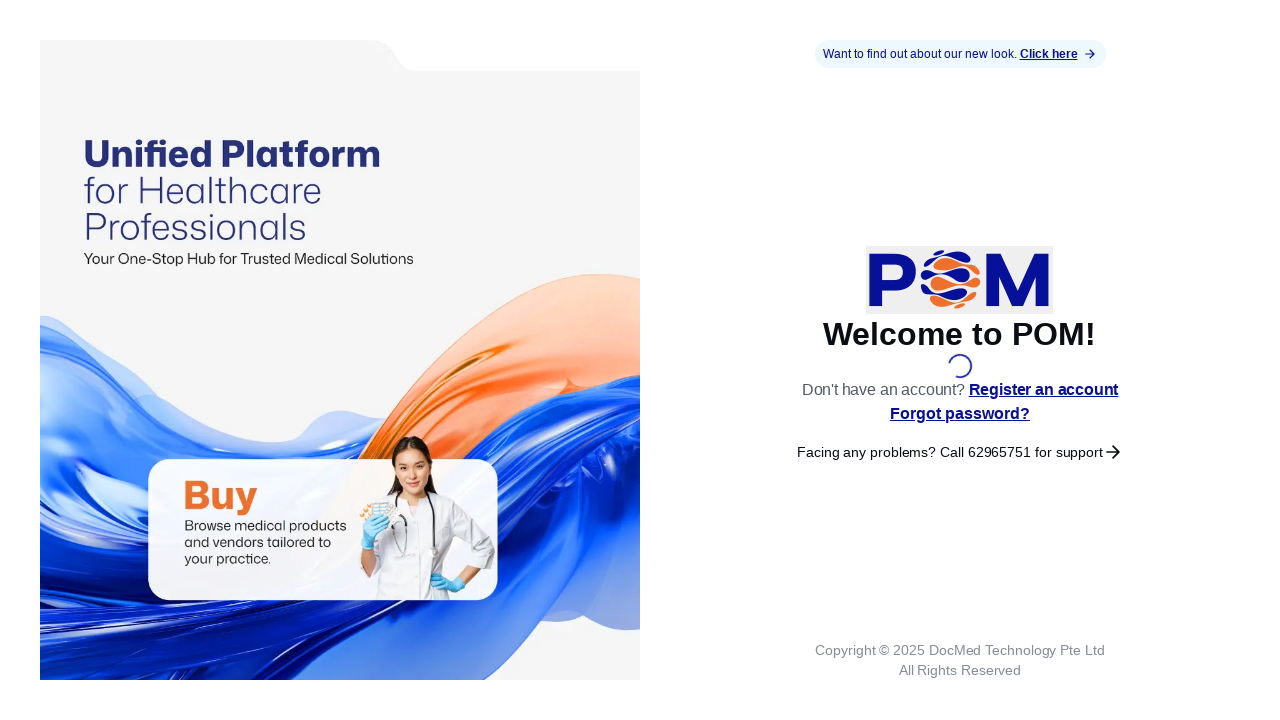

--- FILE ---
content_type: text/html; charset=utf-8
request_url: https://www.pom.com.sg/login
body_size: 5266
content:
<!DOCTYPE html><html lang="en" data-mode="light"><head><meta charSet="utf-8"/><meta name="viewport" content="width=device-width, initial-scale=1"/><link rel="preload" as="image" imageSrcSet="/_next/image?url=%2Fassets%2Fpreloading.gif&amp;w=128&amp;q=75 1x, /_next/image?url=%2Fassets%2Fpreloading.gif&amp;w=256&amp;q=75 2x" fetchPriority="high"/><link rel="preload" as="image" href="/assets/login/banner-1.webp" fetchPriority="high"/><link rel="preload" as="image" href="/assets/login/banner-2.webp" fetchPriority="high"/><link rel="preload" as="image" href="/assets/login/banner-3.webp" fetchPriority="high"/><link rel="preload" as="image" imageSrcSet="/_next/image?url=%2F_next%2Fstatic%2Fmedia%2Flogo-color.53122ddc.webp&amp;w=256&amp;q=75 1x, /_next/image?url=%2F_next%2Fstatic%2Fmedia%2Flogo-color.53122ddc.webp&amp;w=384&amp;q=75 2x" fetchPriority="high"/><link rel="stylesheet" href="/_next/static/css/21af9e4d94c1cbe6.css" data-precedence="next"/><link rel="stylesheet" href="/_next/static/css/ac510d067ec4ff8b.css" data-precedence="next"/><link rel="preload" as="script" fetchPriority="low" href="/_next/static/chunks/webpack-3421261b75b3ff0d.js"/><script src="/_next/static/chunks/52774a7f-62f77e4732bd7d06.js" async=""></script><script src="/_next/static/chunks/fd9d1056-6c0e09268592b049.js" async=""></script><script src="/_next/static/chunks/2071-fc5480ffd9df626d.js" async=""></script><script src="/_next/static/chunks/main-app-b6ce0ee99f622d50.js" async=""></script><script src="/_next/static/chunks/3145-40686fb87a481180.js" async=""></script><script src="/_next/static/chunks/9876-a4b11d330b8388d4.js" async=""></script><script src="/_next/static/chunks/1432-aac2754a8c6cc70b.js" async=""></script><script src="/_next/static/chunks/4327-075335a6312b2161.js" async=""></script><script src="/_next/static/chunks/6266-7b63458c04e7bd89.js" async=""></script><script src="/_next/static/chunks/app/layout-f6e52a7b1ca5d824.js" async=""></script><script src="/_next/static/chunks/app/loading-76f951042b5893ea.js" async=""></script><script src="/_next/static/chunks/app/error-67403edaf787629b.js" async=""></script><script src="/_next/static/chunks/6137-b90caab933c49247.js" async=""></script><script src="/_next/static/chunks/970-fd21ce756641c30b.js" async=""></script><script src="/_next/static/chunks/8876-0e06d70493c80d15.js" async=""></script><script src="/_next/static/chunks/1175-eeca5145c586b703.js" async=""></script><script src="/_next/static/chunks/7648-667328129f3f97fa.js" async=""></script><script src="/_next/static/chunks/1312-9d1cc6f2839aec68.js" async=""></script><script src="/_next/static/chunks/521-e916a47675efe8d3.js" async=""></script><script src="/_next/static/chunks/9102-860860cfa08d8e41.js" async=""></script><script src="/_next/static/chunks/6227-02d992bf1cf7bca1.js" async=""></script><script src="/_next/static/chunks/8409-6679c816861e2bd2.js" async=""></script><script src="/_next/static/chunks/9467-a76d35cf00149cec.js" async=""></script><script src="/_next/static/chunks/9520-75cd9cf31b4e5cc5.js" async=""></script><script src="/_next/static/chunks/755-4e8cb3b574afaf24.js" async=""></script><script src="/_next/static/chunks/3640-12c4af6ae4898183.js" async=""></script><script src="/_next/static/chunks/3265-554a875ef56b43cd.js" async=""></script><script src="/_next/static/chunks/2345-9c3f1f19e2379803.js" async=""></script><script src="/_next/static/chunks/5815-608dca4afa88f2f9.js" async=""></script><script src="/_next/static/chunks/app/not-found-6959b3c158bf0f25.js" async=""></script><script src="/_next/static/chunks/app/global-error-2eb26438217e51e3.js" async=""></script><script src="/_next/static/chunks/app/(auth)/login/page-bfbba916b22e36b9.js" async=""></script><title>Welcome to POM</title><script src="/_next/static/chunks/polyfills-42372ed130431b0a.js" noModule=""></script></head><body><main class="relative"><!--$--><div><!--$--><section class="w-full h-screen grid lg:grid-cols-2 lg:grid-rows-1 grid-cols-1 grid-rows-2 py-0 pb-10 lg:py-10"><div class="lg:pl-10 w-full h-full"><div class="lg:hidden block relative w-full h-full"><div class="relative !w-full !h-full" role="region" aria-roledescription="carousel"><div class="overflow-hidden !w-full !h-full"><div class="flex !w-full !h-full" style="transform:translateX(-0%);transition:transform 0.8s cubic-bezier(0.4,0,0.2,1)"><div role="group" aria-roledescription="slide" class="min-w-0 shrink-0 grow-0 basis-full !w-full !h-full"><div class="relative w-full h-full "><img alt="BUY" fetchPriority="high" loading="eager" decoding="async" data-nimg="fill" class="object-cover" style="position:absolute;height:100%;width:100%;left:0;top:0;right:0;bottom:0;color:transparent" src="/assets/login/banner-1.webp"/></div></div><div role="group" aria-roledescription="slide" class="min-w-0 shrink-0 grow-0 basis-full !w-full !h-full"><div class="relative w-full h-full "><img alt="CONNECT" fetchPriority="high" loading="eager" decoding="async" data-nimg="fill" class="object-cover" style="position:absolute;height:100%;width:100%;left:0;top:0;right:0;bottom:0;color:transparent" src="/assets/login/banner-2.webp"/></div></div><div role="group" aria-roledescription="slide" class="min-w-0 shrink-0 grow-0 basis-full !w-full !h-full"><div class="relative w-full h-full "><img alt="DISCOVER" fetchPriority="high" loading="eager" decoding="async" data-nimg="fill" class="object-cover" style="position:absolute;height:100%;width:100%;left:0;top:0;right:0;bottom:0;color:transparent" src="/assets/login/banner-3.webp"/></div></div></div></div></div><div class="absolute top-0 left-0 w-full h-full bg-[linear-gradient(0deg,rgba(0,0,0,0.2),rgba(0,0,0,0.2)),linear-gradient(180deg,rgba(0,0,0,0)_52.48%,rgba(0,0,0,0.8)_100%)]"></div><div class=" absolute bottom-0 left-0 h-[44px] w-full rounded-t-[30px] bg-white"></div><div class="absolute bottom-[24px] left-0 w-full flex flex-col gap-4 items-center justify-between " duration="0.8" ease="0.4,0,0.2,1" style="opacity:0;transform:translateY(20px)"><div class="flex gap-2 mb-10" style="opacity:0;transform:translateY(10px)"><div class="h-[5px] cursor-pointer rounded-full backdrop-blur-xs bg-white" style="width:33px"></div><div class="h-[5px] cursor-pointer rounded-full bg-white/20 backdrop-blur-xs" style="width:33px"></div><div class="h-[5px] cursor-pointer rounded-full bg-white/20 backdrop-blur-xs" style="width:33px"></div></div></div></div><div class="hidden lg:block relative w-full h-full"><div class="relative !w-full !h-full" role="region" aria-roledescription="carousel"><div class="overflow-hidden !w-full !h-full"><div class="flex !w-full !h-full" style="transform:translateX(-0%);transition:transform 0.8s cubic-bezier(0.4,0,0.2,1)"><div role="group" aria-roledescription="slide" class="min-w-0 shrink-0 grow-0 basis-full !w-full !h-full"><div class="relative w-full h-full "><img alt="BUY" fetchPriority="high" loading="eager" decoding="async" data-nimg="fill" class="object-cover" style="position:absolute;height:100%;width:100%;left:0;top:0;right:0;bottom:0;color:transparent" src="/assets/login/banner-1.webp"/></div></div><div role="group" aria-roledescription="slide" class="min-w-0 shrink-0 grow-0 basis-full !w-full !h-full"><div class="relative w-full h-full "><img alt="CONNECT" fetchPriority="high" loading="eager" decoding="async" data-nimg="fill" class="object-cover" style="position:absolute;height:100%;width:100%;left:0;top:0;right:0;bottom:0;color:transparent" src="/assets/login/banner-2.webp"/></div></div><div role="group" aria-roledescription="slide" class="min-w-0 shrink-0 grow-0 basis-full !w-full !h-full"><div class="relative w-full h-full "><img alt="DISCOVER" fetchPriority="high" loading="eager" decoding="async" data-nimg="fill" class="object-cover" style="position:absolute;height:100%;width:100%;left:0;top:0;right:0;bottom:0;color:transparent" src="/assets/login/banner-3.webp"/></div></div></div></div></div><div class="w-full flex justify-center items-center"><div style="opacity:0;transform:translateY(20px)"><div class="flex gap-2 mt-4" style="opacity:0;transform:translateY(10px)"><div class="h-[6px] w-[6px] cursor-pointer rounded-full bg-brand-700"></div><div class="h-[6px] w-[6px] cursor-pointer rounded-full bg-neutral-200"></div><div class="h-[6px] w-[6px] cursor-pointer rounded-full bg-neutral-200"></div></div></div></div></div></div><div class="w-full h-full"><section class="flex flex-col items-center justify-between h-full lg:pt-0 pt-4"><div class="hidden lg:flex w-fit bg-brand-50 h-[28px] items-center rounded-full px-2 text-label-xs text-brand-700"><span class="font-normal">Want to find out about our new look. </span><a class="font-semibold underline underline-offset-2" target="_blank" href="https://pomguide-user.synced.site">Click here</a><div style="display:inline-block"><svg width="16" height="16" viewBox="0 0 16 16" fill="none" xmlns="http://www.w3.org/2000/svg" class="ml-1" id="arrow-right-line" data-testid="arrow-right-line-icon"><path d="M10.5024 7.40005L7.28402 4.18165L8.13242 3.33325L12.7992 8.00005L8.13242 12.6669L7.28402 11.8185L10.5024 8.60005H3.19922V7.40005H10.5024Z" fill="currentColor"></path></svg></div></div><div class="lg:mt-0 mt-4"><div class="flex flex-col items-center justify-center lg:gap-8 gap-4"><button class="cursor-pointer"><img alt="Logo" fetchPriority="high" width="187" height="68" decoding="async" data-nimg="1" class="w-[91px] h-[32px] lg:w-[187px] lg:h-[68px]" style="color:transparent" srcSet="/_next/image?url=%2F_next%2Fstatic%2Fmedia%2Flogo-color.53122ddc.webp&amp;w=256&amp;q=75 1x, /_next/image?url=%2F_next%2Fstatic%2Fmedia%2Flogo-color.53122ddc.webp&amp;w=384&amp;q=75 2x" src="/_next/image?url=%2F_next%2Fstatic%2Fmedia%2Flogo-color.53122ddc.webp&amp;w=384&amp;q=75"/></button><div class="flex flex-col items-center gap-3"><h3 class="text-title-h6 lg:text-title-h4 text-neutral-900">Welcome to POM!</h3></div><div class="w-full flex flex-col items-center gap-4"><div style="display:block"><div class="flex items-center justify-center"><div style="display:inline-block"><svg xmlns="http://www.w3.org/2000/svg" width="32" height="32" viewBox="0 0 1024 1024" class="h-6 w-6 animate-spin !text-brand-700" id="loading" data-testid="loading-icon"><path fill="currentColor" d="M512 1024c-69.1 0-136.2-13.5-199.3-40.2C251.7 958 197 921 150 874c-47-47-84-101.7-109.8-162.7C13.5 648.2 0 581.1 0 512c0-19.9 16.1-36 36-36s36 16.1 36 36c0 59.4 11.6 117 34.6 171.3c22.2 52.4 53.9 99.5 94.3 139.9c40.4 40.4 87.5 72.2 139.9 94.3C395 940.4 452.6 952 512 952c59.4 0 117-11.6 171.3-34.6c52.4-22.2 99.5-53.9 139.9-94.3c40.4-40.4 72.2-87.5 94.3-139.9C940.4 629 952 571.4 952 512c0-59.4-11.6-117-34.6-171.3a440.45 440.45 0 0 0-94.3-139.9a437.71 437.71 0 0 0-139.9-94.3C629 83.6 571.4 72 512 72c-19.9 0-36-16.1-36-36s16.1-36 36-36c69.1 0 136.2 13.5 199.3 40.2C772.3 66 827 103 874 150c47 47 83.9 101.8 109.7 162.7c26.7 63.1 40.2 130.2 40.2 199.3s-13.5 136.2-40.2 199.3C958 772.3 921 827 874 874c-47 47-101.8 83.9-162.7 109.7c-63.1 26.8-130.2 40.3-199.3 40.3"></path></svg></div></div></div><div style="display:none"><button class="flex gap-2 items-center transition-all ease-linear rounded-lg outline-none box-border border border-solid border-brand-700 bg-brand-700 text-neutral shadow-xs hover:shadow-btn-focus font-semibold text-sm leading-5 py-[10px] px-4 w-[335px] lg:min-w-[331px] justify-center" type="submit">Login to POM</button></div><div class="text-paragraph-md "><span class="font-normal text-neutral-500">Don&#x27;t have an account? </span><a class="text-brand-700 font-semibold underline underline-offset-2" target="_blank" href="https://register.pom.com.sg/">Register an account</a></div><div class="text-brand-700 font-semibold underline underline-offset-2 cursor-pointer">Forgot password?</div><a class="text-paragraph-sm text-neutral-900 flex gap-2 mt-4" href="tel:62965751"><span>Facing any problems? Call 62965751 for support</span> <div style="display:inline-block"><svg width="20" height="20" viewBox="0 0 20 20" fill="none" xmlns="http://www.w3.org/2000/svg" class="h-6 w-6 !w-5 !h-5" id="arrow-down" data-testid="arrow-down-icon"><path d="M4.16699 9.99992L15.8337 9.99992M15.8337 9.99992L10.0003 4.16659M15.8337 9.99992L10.0003 15.8333" stroke="currentColor" stroke-width="1.67" stroke-linecap="round" stroke-linejoin="round"></path></svg></div></a></div></div></div><div class="flex flex-col justify-center items-center text-paragraph-xs lg:text-paragraph-sm text-neutral-400 font-normal"><p>Copyright © <!-- -->2025<!-- --> DocMed Technology Pte Ltd</p><p>All Rights Reserved</p></div></section></div></section><!--/$--></div><!--/$--></main><section aria-label="Notifications alt+T" tabindex="-1" aria-live="polite" aria-relevant="additions text" aria-atomic="false"></section><script src="/_next/static/chunks/webpack-3421261b75b3ff0d.js" async=""></script><script>(self.__next_f=self.__next_f||[]).push([0]);self.__next_f.push([2,null])</script><script>self.__next_f.push([1,"1:HL[\"/_next/static/css/21af9e4d94c1cbe6.css\",\"style\"]\n2:HL[\"/_next/static/css/ac510d067ec4ff8b.css\",\"style\"]\n"])</script><script>self.__next_f.push([1,"3:I[12846,[],\"\"]\n6:I[4707,[],\"\"]\n7:I[36423,[],\"\"]\n8:I[88003,[\"3145\",\"static/chunks/3145-40686fb87a481180.js\",\"9876\",\"static/chunks/9876-a4b11d330b8388d4.js\",\"1432\",\"static/chunks/1432-aac2754a8c6cc70b.js\",\"4327\",\"static/chunks/4327-075335a6312b2161.js\",\"6266\",\"static/chunks/6266-7b63458c04e7bd89.js\",\"3185\",\"static/chunks/app/layout-f6e52a7b1ca5d824.js\"],\"\"]\n9:I[22575,[\"3145\",\"static/chunks/3145-40686fb87a481180.js\",\"9876\",\"static/chunks/9876-a4b11d330b8388d4.js\",\"1432\",\"static/chunks/1432-aac2754a8c6cc70b.js\",\"4327\",\"static/chunks/4327-075335a6312b2161.js\",\"6266\",\"static/chunks/6266-7b63458c04e7bd89.js\",\"3185\",\"static/chunks/app/layout-f6e52a7b1ca5d824.js\"],\"default\"]\na:\"$Sreact.suspense\"\nb:I[66287,[\"3145\",\"static/chunks/3145-40686fb87a481180.js\",\"8555\",\"static/chunks/app/loading-76f951042b5893ea.js\"],\"default\"]\nc:I[99834,[\"3145\",\"static/chunks/3145-40686fb87a481180.js\",\"9876\",\"static/chunks/9876-a4b11d330b8388d4.js\",\"1432\",\"static/chunks/1432-aac2754a8c6cc70b.js\",\"4327\",\"static/chunks/4327-075335a6312b2161.js\",\"6266\",\"static/chunks/6266-7b63458c04e7bd89.js\",\"3185\",\"static/chunks/app/layout-f6e52a7b1ca5d824.js\"],\"MatomoInit\"]\nd:I[8086,[\"3145\",\"static/chunks/3145-40686fb87a481180.js\",\"9876\",\"static/chunks/9876-a4b11d330b8388d4.js\",\"1432\",\"static/chunks/1432-aac2754a8c6cc70b.js\",\"4327\",\"static/chunks/4327-075335a6312b2161.js\",\"6266\",\"static/chunks/6266-7b63458c04e7bd89.js\",\"3185\",\"static/chunks/app/layout-f6e52a7b1ca5d824.js\"],\"default\"]\ne:I[10376,[\"7601\",\"static/chunks/app/error-67403edaf787629b.js\"],\"default\"]\nf:I[5627,[\"3145\",\"static/chunks/3145-40686fb87a481180.js\",\"9876\",\"static/chunks/9876-a4b11d330b8388d4.js\",\"6137\",\"static/chunks/6137-b90caab933c49247.js\",\"970\",\"static/chunks/970-fd21ce756641c30b.js\",\"8876\",\"static/chunks/8876-0e06d70493c80d15.js\",\"1175\",\"static/chunks/1175-eeca5145c586b703.js\",\"7648\",\"static/chunks/7648-667328129f3f97fa.js\",\"1432\",\"static/chunks/1432-aac2754a8c6cc70b.js\",\"1312\",\"static/chunks/1312-9d1cc6f2839aec68.js\",\"521\",\"static/chunks/521-e916a47675efe8d3.js\",\"9102\",\"static/chunks/9102"])</script><script>self.__next_f.push([1,"-860860cfa08d8e41.js\",\"6227\",\"static/chunks/6227-02d992bf1cf7bca1.js\",\"8409\",\"static/chunks/8409-6679c816861e2bd2.js\",\"9467\",\"static/chunks/9467-a76d35cf00149cec.js\",\"9520\",\"static/chunks/9520-75cd9cf31b4e5cc5.js\",\"755\",\"static/chunks/755-4e8cb3b574afaf24.js\",\"6266\",\"static/chunks/6266-7b63458c04e7bd89.js\",\"3640\",\"static/chunks/3640-12c4af6ae4898183.js\",\"3265\",\"static/chunks/3265-554a875ef56b43cd.js\",\"2345\",\"static/chunks/2345-9c3f1f19e2379803.js\",\"5815\",\"static/chunks/5815-608dca4afa88f2f9.js\",\"9160\",\"static/chunks/app/not-found-6959b3c158bf0f25.js\"],\"default\"]\n10:I[51644,[\"3145\",\"static/chunks/3145-40686fb87a481180.js\",\"9876\",\"static/chunks/9876-a4b11d330b8388d4.js\",\"6137\",\"static/chunks/6137-b90caab933c49247.js\",\"970\",\"static/chunks/970-fd21ce756641c30b.js\",\"8876\",\"static/chunks/8876-0e06d70493c80d15.js\",\"1175\",\"static/chunks/1175-eeca5145c586b703.js\",\"7648\",\"static/chunks/7648-667328129f3f97fa.js\",\"1432\",\"static/chunks/1432-aac2754a8c6cc70b.js\",\"1312\",\"static/chunks/1312-9d1cc6f2839aec68.js\",\"521\",\"static/chunks/521-e916a47675efe8d3.js\",\"9102\",\"static/chunks/9102-860860cfa08d8e41.js\",\"6227\",\"static/chunks/6227-02d992bf1cf7bca1.js\",\"8409\",\"static/chunks/8409-6679c816861e2bd2.js\",\"9467\",\"static/chunks/9467-a76d35cf00149cec.js\",\"9520\",\"static/chunks/9520-75cd9cf31b4e5cc5.js\",\"755\",\"static/chunks/755-4e8cb3b574afaf24.js\",\"6266\",\"static/chunks/6266-7b63458c04e7bd89.js\",\"3640\",\"static/chunks/3640-12c4af6ae4898183.js\",\"3265\",\"static/chunks/3265-554a875ef56b43cd.js\",\"2345\",\"static/chunks/2345-9c3f1f19e2379803.js\",\"5815\",\"static/chunks/5815-608dca4afa88f2f9.js\",\"9160\",\"static/chunks/app/not-found-6959b3c158bf0f25.js\"],\"default\"]\n11:I[62329,[\"3145\",\"static/chunks/3145-40686fb87a481180.js\",\"9876\",\"static/chunks/9876-a4b11d330b8388d4.js\",\"6137\",\"static/chunks/6137-b90caab933c49247.js\",\"970\",\"static/chunks/970-fd21ce756641c30b.js\",\"8876\",\"static/chunks/8876-0e06d70493c80d15.js\",\"1175\",\"static/chunks/1175-eeca5145c586b703.js\",\"7648\",\"static/chunks/7648-667328129f3f97fa.js\",\"1432\",\"static/chunks/1432-aac2754a8c6cc70b.js\",\"1"])</script><script>self.__next_f.push([1,"312\",\"static/chunks/1312-9d1cc6f2839aec68.js\",\"521\",\"static/chunks/521-e916a47675efe8d3.js\",\"9102\",\"static/chunks/9102-860860cfa08d8e41.js\",\"6227\",\"static/chunks/6227-02d992bf1cf7bca1.js\",\"8409\",\"static/chunks/8409-6679c816861e2bd2.js\",\"9467\",\"static/chunks/9467-a76d35cf00149cec.js\",\"9520\",\"static/chunks/9520-75cd9cf31b4e5cc5.js\",\"755\",\"static/chunks/755-4e8cb3b574afaf24.js\",\"6266\",\"static/chunks/6266-7b63458c04e7bd89.js\",\"3640\",\"static/chunks/3640-12c4af6ae4898183.js\",\"3265\",\"static/chunks/3265-554a875ef56b43cd.js\",\"2345\",\"static/chunks/2345-9c3f1f19e2379803.js\",\"5815\",\"static/chunks/5815-608dca4afa88f2f9.js\",\"9160\",\"static/chunks/app/not-found-6959b3c158bf0f25.js\"],\"Footer\"]\n12:I[99737,[\"3145\",\"static/chunks/3145-40686fb87a481180.js\",\"9876\",\"static/chunks/9876-a4b11d330b8388d4.js\",\"1432\",\"static/chunks/1432-aac2754a8c6cc70b.js\",\"4327\",\"static/chunks/4327-075335a6312b2161.js\",\"6266\",\"static/chunks/6266-7b63458c04e7bd89.js\",\"3185\",\"static/chunks/app/layout-f6e52a7b1ca5d824.js\"],\"default\"]\n14:I[21667,[\"6470\",\"static/chunks/app/global-error-2eb26438217e51e3.js\"],\"default\"]\n15:[]\n"])</script><script>self.__next_f.push([1,"0:[\"$\",\"$L3\",null,{\"buildId\":\"sjwH3JLeM4dV9p3tdrq7G\",\"assetPrefix\":\"\",\"urlParts\":[\"\",\"login\"],\"initialTree\":[\"\",{\"children\":[\"(auth)\",{\"children\":[\"login\",{\"children\":[\"__PAGE__\",{}]}]}]},\"$undefined\",\"$undefined\",true],\"initialSeedData\":[\"\",{\"children\":[\"(auth)\",{\"children\":[\"login\",{\"children\":[\"__PAGE__\",{},[[\"$L4\",\"$L5\",null],null],null]},[null,[\"$\",\"$L6\",null,{\"parallelRouterKey\":\"children\",\"segmentPath\":[\"children\",\"(auth)\",\"children\",\"login\",\"children\"],\"error\":\"$undefined\",\"errorStyles\":\"$undefined\",\"errorScripts\":\"$undefined\",\"template\":[\"$\",\"$L7\",null,{}],\"templateStyles\":\"$undefined\",\"templateScripts\":\"$undefined\",\"notFound\":\"$undefined\",\"notFoundStyles\":\"$undefined\"}]],null]},[null,[\"$\",\"$L6\",null,{\"parallelRouterKey\":\"children\",\"segmentPath\":[\"children\",\"(auth)\",\"children\"],\"error\":\"$undefined\",\"errorStyles\":\"$undefined\",\"errorScripts\":\"$undefined\",\"template\":[\"$\",\"$L7\",null,{}],\"templateStyles\":\"$undefined\",\"templateScripts\":\"$undefined\",\"notFound\":\"$undefined\",\"notFoundStyles\":\"$undefined\"}]],null]},[[[[\"$\",\"link\",\"0\",{\"rel\":\"stylesheet\",\"href\":\"/_next/static/css/21af9e4d94c1cbe6.css\",\"precedence\":\"next\",\"crossOrigin\":\"$undefined\"}],[\"$\",\"link\",\"1\",{\"rel\":\"stylesheet\",\"href\":\"/_next/static/css/ac510d067ec4ff8b.css\",\"precedence\":\"next\",\"crossOrigin\":\"$undefined\"}]],[\"$\",\"html\",null,{\"lang\":\"en\",\"data-mode\":\"light\",\"children\":[[\"$\",\"head\",null,{}],[\"$\",\"body\",null,{\"suppressHydrationWarning\":true,\"children\":[[\"$\",\"$L8\",null,{\"id\":\"remove-cz-attribute\",\"strategy\":\"afterInteractive\",\"children\":\"\\n            (function() {\\n              if (typeof document !== 'undefined') {\\n                document.body.removeAttribute('cz-shortcut-listen');\\n              }\\n            })();\\n          \"}],[\"$\",\"main\",null,{\"className\":\"relative\",\"children\":[\"$\",\"$L9\",null,{\"children\":[\"$\",\"$a\",null,{\"fallback\":[\"$\",\"$Lb\",null,{}],\"children\":[[\"$\",\"$Lc\",null,{}],[\"$\",\"$Ld\",null,{}],[\"$\",\"div\",null,{\"children\":[\"$\",\"$L6\",null,{\"parallelRouterKey\":\"children\",\"segmentPath\":[\"children\"],\"error\":\"$e\",\"errorStyles\":[],\"errorScripts\":[],\"template\":[\"$\",\"$L7\",null,{}],\"templateStyles\":\"$undefined\",\"templateScripts\":\"$undefined\",\"notFound\":[\"$\",\"div\",null,{\"className\":\"bg-[#F4F4F4] min-h-screen \",\"children\":[[\"$\",\"$Lf\",null,{}],[\"$\",\"div\",null,{\"className\":\"common-container py-6 flex flex-col gap-6 mr-auto ml-auto\",\"children\":[\"$\",\"div\",null,{\"className\":\"flex flex-col gap-4 items-center justify-center min-h-[calc(100vh-64px)]\",\"children\":[\"$\",\"$L10\",null,{}]}]}],[\"$\",\"div\",null,{\"className\":\"w-full bg-white\",\"children\":[\"$\",\"$L11\",null,{\"className\":\"common-container\"}]}]]}],\"notFoundStyles\":[]}]}]]}]}]}],[\"$\",\"$L12\",null,{}]]}]]}]],null],[[\"$\",\"$Lb\",null,{}],[],[]]],\"couldBeIntercepted\":false,\"initialHead\":[null,\"$L13\"],\"globalErrorComponent\":\"$14\",\"missingSlots\":\"$W15\"}]\n"])</script><script>self.__next_f.push([1,"16:I[87093,[\"3145\",\"static/chunks/3145-40686fb87a481180.js\",\"6137\",\"static/chunks/6137-b90caab933c49247.js\",\"7648\",\"static/chunks/7648-667328129f3f97fa.js\",\"521\",\"static/chunks/521-e916a47675efe8d3.js\",\"9467\",\"static/chunks/9467-a76d35cf00149cec.js\",\"755\",\"static/chunks/755-4e8cb3b574afaf24.js\",\"4665\",\"static/chunks/app/(auth)/login/page-bfbba916b22e36b9.js\"],\"default\"]\n17:I[72972,[\"3145\",\"static/chunks/3145-40686fb87a481180.js\",\"6137\",\"static/chunks/6137-b90caab933c49247.js\",\"7648\",\"static/chunks/7648-667328129f3f97fa.js\",\"521\",\"static/chunks/521-e916a47675efe8d3.js\",\"9467\",\"static/chunks/9467-a76d35cf00149cec.js\",\"755\",\"static/chunks/755-4e8cb3b574afaf24.js\",\"4665\",\"static/chunks/app/(auth)/login/page-bfbba916b22e36b9.js\"],\"\"]\n18:I[10788,[\"3145\",\"static/chunks/3145-40686fb87a481180.js\",\"6137\",\"static/chunks/6137-b90caab933c49247.js\",\"7648\",\"static/chunks/7648-667328129f3f97fa.js\",\"521\",\"static/chunks/521-e916a47675efe8d3.js\",\"9467\",\"static/chunks/9467-a76d35cf00149cec.js\",\"755\",\"static/chunks/755-4e8cb3b574afaf24.js\",\"4665\",\"static/chunks/app/(auth)/login/page-bfbba916b22e36b9.js\"],\"default\"]\n5:[\"$\",\"section\",null,{\"className\":\"w-full h-screen grid lg:grid-cols-2 lg:grid-rows-1 grid-cols-1 grid-rows-2 py-0 pb-10 lg:py-10\",\"children\":[[\"$\",\"div\",null,{\"className\":\"lg:pl-10 w-full h-full\",\"children\":[\"$\",\"$L16\",null,{}]}],[\"$\",\"div\",null,{\"className\":\"w-full h-full\",\"children\":[\"$\",\"section\",null,{\"className\":\"flex flex-col items-center justify-between h-full lg:pt-0 pt-4\",\"children\":[[\"$\",\"div\",null,{\"className\":\"hidden lg:flex w-fit bg-brand-50 h-[28px] items-center rounded-full px-2 text-label-xs text-brand-700\",\"children\":[[\"$\",\"span\",null,{\"className\":\"font-normal\",\"children\":\"Want to find out about our new look. \"}],[\"$\",\"$L17\",null,{\"className\":\"font-semibold underline underline-offset-2\",\"href\":\"https://pomguide-user.synced.site\",\"target\":\"_blank\",\"children\":\"Click here\"}],[\"$\",\"div\",null,{\"style\":{\"display\":\"inline-block\"},\"children\":[\"$\",\"svg\",null,{\"width\":\"16\",\"height\":\"16\",\"viewBox\":\"0 0 16 16\",\"fil"])</script><script>self.__next_f.push([1,"l\":\"none\",\"xmlns\":\"http://www.w3.org/2000/svg\",\"className\":\"ml-1\",\"transform\":\"$undefined\",\"id\":\"arrow-right-line\",\"data-testid\":\"arrow-right-line-icon\",\"children\":[\"$\",\"path\",null,{\"d\":\"M10.5024 7.40005L7.28402 4.18165L8.13242 3.33325L12.7992 8.00005L8.13242 12.6669L7.28402 11.8185L10.5024 8.60005H3.19922V7.40005H10.5024Z\",\"fill\":\"currentColor\"}]}]}]]}],[\"$\",\"div\",null,{\"className\":\"lg:mt-0 mt-4\",\"children\":[\"$\",\"$L18\",null,{}]}],[\"$\",\"div\",null,{\"className\":\"flex flex-col justify-center items-center text-paragraph-xs lg:text-paragraph-sm text-neutral-400 font-normal\",\"children\":[[\"$\",\"p\",null,{\"children\":[\"Copyright © \",2025,\" DocMed Technology Pte Ltd\"]}],[\"$\",\"p\",null,{\"children\":\"All Rights Reserved\"}]]}]]}]}]]}]\n13:[[\"$\",\"meta\",\"0\",{\"name\":\"viewport\",\"content\":\"width=device-width, initial-scale=1\"}],[\"$\",\"meta\",\"1\",{\"charSet\":\"utf-8\"}],[\"$\",\"title\",\"2\",{\"children\":\"Welcome to POM\"}]]\n4:null\n"])</script><script defer src="https://static.cloudflareinsights.com/beacon.min.js/vcd15cbe7772f49c399c6a5babf22c1241717689176015" integrity="sha512-ZpsOmlRQV6y907TI0dKBHq9Md29nnaEIPlkf84rnaERnq6zvWvPUqr2ft8M1aS28oN72PdrCzSjY4U6VaAw1EQ==" data-cf-beacon='{"version":"2024.11.0","token":"19e958066f8d46979c11d3080d57f93c","server_timing":{"name":{"cfCacheStatus":true,"cfEdge":true,"cfExtPri":true,"cfL4":true,"cfOrigin":true,"cfSpeedBrain":true},"location_startswith":null}}' crossorigin="anonymous"></script>
</body></html>

--- FILE ---
content_type: text/css; charset=UTF-8
request_url: https://www.pom.com.sg/_next/static/css/ac510d067ec4ff8b.css
body_size: 35661
content:
*,:after,:before{--tw-border-spacing-x:0;--tw-border-spacing-y:0;--tw-translate-x:0;--tw-translate-y:0;--tw-rotate:0;--tw-skew-x:0;--tw-skew-y:0;--tw-scale-x:1;--tw-scale-y:1;--tw-pan-x: ;--tw-pan-y: ;--tw-pinch-zoom: ;--tw-scroll-snap-strictness:proximity;--tw-gradient-from-position: ;--tw-gradient-via-position: ;--tw-gradient-to-position: ;--tw-ordinal: ;--tw-slashed-zero: ;--tw-numeric-figure: ;--tw-numeric-spacing: ;--tw-numeric-fraction: ;--tw-ring-inset: ;--tw-ring-offset-width:0px;--tw-ring-offset-color:#fff;--tw-ring-color:rgba(59,130,246,.5);--tw-ring-offset-shadow:0 0 #0000;--tw-ring-shadow:0 0 #0000;--tw-shadow:0 0 #0000;--tw-shadow-colored:0 0 #0000;--tw-blur: ;--tw-brightness: ;--tw-contrast: ;--tw-grayscale: ;--tw-hue-rotate: ;--tw-invert: ;--tw-saturate: ;--tw-sepia: ;--tw-drop-shadow: ;--tw-backdrop-blur: ;--tw-backdrop-brightness: ;--tw-backdrop-contrast: ;--tw-backdrop-grayscale: ;--tw-backdrop-hue-rotate: ;--tw-backdrop-invert: ;--tw-backdrop-opacity: ;--tw-backdrop-saturate: ;--tw-backdrop-sepia: ;--tw-contain-size: ;--tw-contain-layout: ;--tw-contain-paint: ;--tw-contain-style: }::backdrop{--tw-border-spacing-x:0;--tw-border-spacing-y:0;--tw-translate-x:0;--tw-translate-y:0;--tw-rotate:0;--tw-skew-x:0;--tw-skew-y:0;--tw-scale-x:1;--tw-scale-y:1;--tw-pan-x: ;--tw-pan-y: ;--tw-pinch-zoom: ;--tw-scroll-snap-strictness:proximity;--tw-gradient-from-position: ;--tw-gradient-via-position: ;--tw-gradient-to-position: ;--tw-ordinal: ;--tw-slashed-zero: ;--tw-numeric-figure: ;--tw-numeric-spacing: ;--tw-numeric-fraction: ;--tw-ring-inset: ;--tw-ring-offset-width:0px;--tw-ring-offset-color:#fff;--tw-ring-color:rgba(59,130,246,.5);--tw-ring-offset-shadow:0 0 #0000;--tw-ring-shadow:0 0 #0000;--tw-shadow:0 0 #0000;--tw-shadow-colored:0 0 #0000;--tw-blur: ;--tw-brightness: ;--tw-contrast: ;--tw-grayscale: ;--tw-hue-rotate: ;--tw-invert: ;--tw-saturate: ;--tw-sepia: ;--tw-drop-shadow: ;--tw-backdrop-blur: ;--tw-backdrop-brightness: ;--tw-backdrop-contrast: ;--tw-backdrop-grayscale: ;--tw-backdrop-hue-rotate: ;--tw-backdrop-invert: ;--tw-backdrop-opacity: ;--tw-backdrop-saturate: ;--tw-backdrop-sepia: ;--tw-contain-size: ;--tw-contain-layout: ;--tw-contain-paint: ;--tw-contain-style: }/*
! tailwindcss v3.4.17 | MIT License | https://tailwindcss.com
*/*,:after,:before{box-sizing:border-box;border:0 solid #e5e7eb}:after,:before{--tw-content:""}:host,html{line-height:1.5;-webkit-text-size-adjust:100%;-moz-tab-size:4;-o-tab-size:4;tab-size:4;font-family:Inter,-apple-system,BlinkMacSystemFont,Segoe UI,Roboto,Helvetica Neue,Ubuntu,sans-serif;font-feature-settings:normal;font-variation-settings:normal;-webkit-tap-highlight-color:transparent}body{margin:0;line-height:inherit}hr{height:0;color:inherit;border-top-width:1px}abbr:where([title]){-webkit-text-decoration:underline dotted;text-decoration:underline dotted}h1,h2,h3,h4,h5,h6{font-size:inherit;font-weight:inherit}a{color:inherit;text-decoration:inherit}b,strong{font-weight:bolder}code,kbd,pre,samp{font-family:ui-monospace,SFMono-Regular,Menlo,Monaco,Consolas,Liberation Mono,Courier New,monospace;font-feature-settings:normal;font-variation-settings:normal;font-size:1em}small{font-size:80%}sub,sup{font-size:75%;line-height:0;position:relative;vertical-align:baseline}sub{bottom:-.25em}sup{top:-.5em}table{text-indent:0;border-color:inherit;border-collapse:collapse}button,input,optgroup,select,textarea{font-family:inherit;font-feature-settings:inherit;font-variation-settings:inherit;font-size:100%;font-weight:inherit;line-height:inherit;letter-spacing:inherit;color:inherit;margin:0;padding:0}button,select{text-transform:none}button,input:where([type=button]),input:where([type=reset]),input:where([type=submit]){-webkit-appearance:button;background-color:transparent;background-image:none}:-moz-focusring{outline:auto}:-moz-ui-invalid{box-shadow:none}progress{vertical-align:baseline}::-webkit-inner-spin-button,::-webkit-outer-spin-button{height:auto}[type=search]{-webkit-appearance:textfield;outline-offset:-2px}::-webkit-search-decoration{-webkit-appearance:none}::-webkit-file-upload-button{-webkit-appearance:button;font:inherit}summary{display:list-item}blockquote,dd,dl,figure,h1,h2,h3,h4,h5,h6,hr,p,pre{margin:0}fieldset{margin:0}fieldset,legend{padding:0}menu,ol,ul{list-style:none;margin:0;padding:0}dialog{padding:0}textarea{resize:vertical}input::-moz-placeholder,textarea::-moz-placeholder{opacity:1;color:#9ca3af}input::placeholder,textarea::placeholder{opacity:1;color:#9ca3af}[role=button],button{cursor:pointer}:disabled{cursor:default}audio,canvas,embed,iframe,img,object,svg,video{display:block;vertical-align:middle}img,video{max-width:100%;height:auto}[hidden]:where(:not([hidden=until-found])){display:none}::-moz-placeholder{font-size:.875rem;line-height:1.25rem;font-weight:400;--tw-text-opacity:1;color:rgb(134 140 152/var(--tw-text-opacity,1))}::placeholder{font-size:.875rem;line-height:1.25rem;font-weight:400;--tw-text-opacity:1;color:rgb(134 140 152/var(--tw-text-opacity,1))}@media(hover:none)and (pointer:coarse){input::-moz-placeholder,textarea::-moz-placeholder{font-size:16px}input::placeholder,textarea::placeholder{font-size:16px}}.container{width:100%;margin-right:auto;margin-left:auto;padding-right:1rem;padding-left:1rem}@media (min-width:320px){.container{max-width:320px}}@media (min-width:375px){.container{max-width:375px;padding-right:2rem;padding-left:2rem}}@media (min-width:768px){.container{max-width:768px}}@media (min-width:1024px){.container{max-width:1024px;padding-right:4rem;padding-left:4rem}}@media (min-width:1280px){.container{max-width:1280px;padding-right:5rem;padding-left:5rem}}@media (min-width:1366px){.container{max-width:1366px;padding-right:6rem;padding-left:6rem}}@media (min-width:1440px){.container{max-width:1440px}}@media (min-width:1600px){.container{max-width:1600px}}@media (min-width:1920px){.container{max-width:1920px}}@media (min-width:2560px){.container{max-width:2560px}}.prose :where(p):not(:where([class~=not-prose],[class~=not-prose] *)){font-size:14px}.common-container{margin-left:auto;margin-right:auto;width:100%;max-width:1728px;padding-left:1rem;padding-right:1rem}.text-title-h1{font-size:56px;font-weight:500;line-height:64px;letter-spacing:-.01em}.text-title-h2{font-size:48px;line-height:56px}.text-title-h2,.text-title-h3{font-weight:600;letter-spacing:-.01em}.text-title-h3{font-size:40px;line-height:48px}.text-title-h4{font-size:32px;line-height:40px}.text-title-h4,.text-title-h5{font-weight:700;letter-spacing:0}.text-title-h5{font-size:24px;line-height:32px}.text-title-h6{font-size:20px;font-weight:700;line-height:28px;letter-spacing:0}.text-label-lg{font-size:18px;font-weight:500;line-height:24px;letter-spacing:-.015em}.text-label-md{font-size:1rem;line-height:1.5rem;font-weight:500;line-height:24px;letter-spacing:-.011em}.\!text-label-sm,.text-label-sm{font-size:14px;font-weight:500;line-height:20px;letter-spacing:-.006em}.text-label-xs{font-size:12px;font-weight:500;line-height:16px;letter-spacing:0}.text-paragraph-md{font-size:1rem;line-height:1.5rem;font-weight:400;line-height:24px;letter-spacing:-.011em}.text-paragraph-sm{font-size:14px;font-weight:400;line-height:20px;letter-spacing:-.006em}.text-paragraph-xs{font-size:12px;font-weight:400;line-height:16px;letter-spacing:0}.text-subheading-sm{font-size:14px;font-weight:500;line-height:20px;letter-spacing:.06em}.arrow{position:relative;display:inline-block;height:24px;width:14px}.arrow:after,.arrow:before{content:"";position:absolute;right:0;top:calc(50% - .5px);height:1px;width:24px;transform-origin:calc(100% - .5px) 50%;border-radius:9999px;--tw-bg-opacity:1;background-color:rgb(226 228 233/var(--tw-bg-opacity,1))}.arrow:before{--tw-rotate:60deg}.arrow:after,.arrow:before{transform:translate(var(--tw-translate-x),var(--tw-translate-y)) rotate(var(--tw-rotate)) skewX(var(--tw-skew-x)) skewY(var(--tw-skew-y)) scaleX(var(--tw-scale-x)) scaleY(var(--tw-scale-y))}.arrow:after{--tw-rotate:-60deg}.container-arrow{position:relative;height:1.5rem;width:100%;overflow:hidden}.container-arrow:before{bottom:0;border-top:12px solid transparent;border-bottom:0 solid transparent;border-left:12px solid transparent}.container-arrow:after,.container-arrow:before{content:"";position:absolute;right:0;height:0;width:0;--tw-border-opacity:1;border-right:7px solid rgb(255 255 255/var(--tw-border-opacity,1))}.container-arrow:after{top:0;border-top:0 solid transparent;border-bottom:12px solid transparent;border-left:0 solid transparent}.container-chosen-arrow{position:relative;height:1.5rem;width:100%;overflow:hidden}.container-chosen-arrow:before{bottom:0;border-top:12px solid transparent;border-bottom:0 solid transparent;border-left:12px solid transparent}.container-chosen-arrow:after,.container-chosen-arrow:before{content:"";position:absolute;right:0;height:0;width:0;--tw-border-opacity:1;border-right:7px solid rgb(56 199 147/var(--tw-border-opacity,1))}.container-chosen-arrow:after{top:0;border-top:0 solid transparent;border-bottom:12px solid transparent;border-left:0 solid transparent}.sr-only{position:absolute;width:1px;height:1px;padding:0;margin:-1px;overflow:hidden;clip:rect(0,0,0,0);white-space:nowrap;border-width:0}.pointer-events-none{pointer-events:none}.pointer-events-auto{pointer-events:auto}.\!visible{visibility:visible!important}.visible{visibility:visible}.invisible{visibility:hidden}.static{position:static}.fixed{position:fixed}.absolute{position:absolute}.relative{position:relative}.sticky{position:sticky}.inset-0{inset:0}.inset-x-0{left:0;right:0}.inset-y-0{top:0;bottom:0}.-bottom-0{bottom:0}.-bottom-12{bottom:-3rem}.-left-1{left:-.25rem}.-left-12{left:-3rem}.-left-3{left:-.75rem}.-right-12{right:-3rem}.-right-2{right:-.5rem}.-right-4{right:-1rem}.-right-8{right:-2rem}.-right-\[17px\]{right:-17px}.-top-1{top:-.25rem}.-top-12{top:-3rem}.-top-16{top:-4rem}.-top-3{top:-.75rem}.-top-4{top:-1rem}.-top-\[17px\]{top:-17px}.-top-\[1px\]{top:-1px}.-top-\[60px\]{top:-60px}.bottom-0{bottom:0}.bottom-5{bottom:1.25rem}.bottom-6{bottom:1.5rem}.bottom-\[0\]{bottom:0}.bottom-\[1px\]{bottom:1px}.bottom-\[24px\]{bottom:24px}.bottom-\[30px\]{bottom:30px}.bottom-\[70px\]{bottom:70px}.bottom-\[72px\]{bottom:72px}.bottom-\[88px\]{bottom:88px}.left-0{left:0}.left-1{left:.25rem}.left-1\/2{left:50%}.left-2{left:.5rem}.left-4{left:1rem}.left-6{left:1.5rem}.left-\[-8px\]{left:-8px}.left-\[0\]{left:0}.left-\[50\%\]{left:50%}.left-\[53\%\]{left:53%}.left-\[6px\]{left:6px}.left-full{left:100%}.right-0{right:0}.right-1{right:.25rem}.right-12{right:3rem}.right-14{right:3.5rem}.right-2{right:.5rem}.right-3{right:.75rem}.right-4{right:1rem}.right-\[-49px\]{right:-49px}.right-\[-8px\]{right:-8px}.right-\[0\]{right:0}.right-\[10px\]{right:10px}.right-\[18px\]{right:18px}.right-\[1px\]{right:1px}.right-\[30px\]{right:30px}.right-\[6px\]{right:6px}.top-0{top:0}.top-1\.5{top:.375rem}.top-1\/2{top:50%}.top-2{top:.5rem}.top-3{top:.75rem}.top-3\.5{top:.875rem}.top-4{top:1rem}.top-\[-10px\]{top:-10px}.top-\[0\]{top:0}.top-\[10px\]{top:10px}.top-\[116px\]{top:116px}.top-\[136px\]{top:136px}.top-\[1px\]{top:1px}.top-\[200px\]{top:200px}.top-\[22px\]{top:22px}.top-\[36px\]{top:36px}.top-\[3px\]{top:3px}.top-\[40px\]{top:40px}.top-\[48\%\]{top:48%}.top-\[48px\]{top:48px}.top-\[50\%\]{top:50%}.top-\[56\.99px\]{top:56.99px}.top-\[60\%\]{top:60%}.top-auto{top:auto}.top-full{top:100%}.isolate{isolation:isolate}.z-10{z-index:10}.z-20{z-index:20}.z-30{z-index:30}.z-40{z-index:40}.z-50{z-index:50}.z-\[100\]{z-index:100}.z-\[1\]{z-index:1}.z-\[2\]{z-index:2}.z-\[55\]{z-index:55}.z-\[58\]{z-index:58}.z-\[59\]{z-index:59}.z-\[5\]{z-index:5}.z-\[60\]{z-index:60}.z-\[61\]{z-index:61}.z-\[62\]{z-index:62}.z-\[64\]{z-index:64}.z-\[9999\]{z-index:9999}.col-span-1{grid-column:span 1/span 1}.col-span-12{grid-column:span 12/span 12}.col-span-2{grid-column:span 2/span 2}.col-span-3{grid-column:span 3/span 3}.col-span-5{grid-column:span 5/span 5}.col-span-8{grid-column:span 8/span 8}.\!m-0{margin:0!important}.m-0{margin:0}.m-auto{margin:auto}.\!mx-0{margin-left:0!important;margin-right:0!important}.-mx-1{margin-left:-.25rem;margin-right:-.25rem}.mx-1{margin-left:.25rem;margin-right:.25rem}.mx-2{margin-left:.5rem;margin-right:.5rem}.mx-3\.5{margin-left:.875rem;margin-right:.875rem}.mx-4{margin-left:1rem;margin-right:1rem}.mx-6{margin-left:1.5rem;margin-right:1.5rem}.mx-auto{margin-left:auto;margin-right:auto}.my-0\.5{margin-top:.125rem;margin-bottom:.125rem}.my-1{margin-top:.25rem;margin-bottom:.25rem}.my-2{margin-top:.5rem;margin-bottom:.5rem}.my-3{margin-top:.75rem;margin-bottom:.75rem}.my-4{margin-top:1rem;margin-bottom:1rem}.my-5{margin-top:1.25rem;margin-bottom:1.25rem}.my-6{margin-top:1.5rem;margin-bottom:1.5rem}.my-\[11px\]{margin-top:11px;margin-bottom:11px}.my-\[14px\]{margin-top:14px;margin-bottom:14px}.my-auto{margin-top:auto;margin-bottom:auto}.\!mb-0{margin-bottom:0!important}.\!ml-0{margin-left:0!important}.-ml-4{margin-left:-1rem}.-mt-1{margin-top:-.25rem}.-mt-4{margin-top:-1rem}.mb-1{margin-bottom:.25rem}.mb-10{margin-bottom:2.5rem}.mb-12{margin-bottom:3rem}.mb-2{margin-bottom:.5rem}.mb-24{margin-bottom:6rem}.mb-3{margin-bottom:.75rem}.mb-4{margin-bottom:1rem}.mb-5{margin-bottom:1.25rem}.mb-6{margin-bottom:1.5rem}.mb-8{margin-bottom:2rem}.mb-\[2px\]{margin-bottom:2px}.mb-auto{margin-bottom:auto}.ml-0{margin-left:0}.ml-1{margin-left:.25rem}.ml-12{margin-left:3rem}.ml-2{margin-left:.5rem}.ml-3{margin-left:.75rem}.ml-4{margin-left:1rem}.ml-6{margin-left:1.5rem}.ml-\[2px\]{margin-left:2px}.ml-\[5px\]{margin-left:5px}.ml-\[69px\]{margin-left:69px}.ml-auto{margin-left:auto}.mr-1{margin-right:.25rem}.mr-2{margin-right:.5rem}.mr-24{margin-right:6rem}.mr-3{margin-right:.75rem}.mr-4{margin-right:1rem}.mr-5{margin-right:1.25rem}.mr-6{margin-right:1.5rem}.mr-auto{margin-right:auto}.mt-0{margin-top:0}.mt-1{margin-top:.25rem}.mt-1\.5{margin-top:.375rem}.mt-2{margin-top:.5rem}.mt-24{margin-top:6rem}.mt-3{margin-top:.75rem}.mt-4{margin-top:1rem}.mt-5{margin-top:1.25rem}.mt-6{margin-top:1.5rem}.mt-8{margin-top:2rem}.mt-\[11px\]{margin-top:11px}.mt-\[2px\]{margin-top:2px}.mt-\[80px\]{margin-top:80px}.mt-auto{margin-top:auto}.box-border{box-sizing:border-box}.line-clamp-1{-webkit-line-clamp:1}.line-clamp-1,.line-clamp-2{overflow:hidden;display:-webkit-box;-webkit-box-orient:vertical}.line-clamp-2{-webkit-line-clamp:2}.line-clamp-3{-webkit-line-clamp:3}.line-clamp-3,.line-clamp-4{overflow:hidden;display:-webkit-box;-webkit-box-orient:vertical}.line-clamp-4{-webkit-line-clamp:4}.line-clamp-5{-webkit-line-clamp:5}.line-clamp-5,.line-clamp-6{overflow:hidden;display:-webkit-box;-webkit-box-orient:vertical}.line-clamp-6{-webkit-line-clamp:6}.\!block{display:block!important}.block{display:block}.inline-block{display:inline-block}.inline{display:inline}.\!flex{display:flex!important}.flex{display:flex}.inline-flex{display:inline-flex}.table{display:table}.grid{display:grid}.hidden{display:none}.aspect-\[16\/9\]{aspect-ratio:16/9}.aspect-square{aspect-ratio:1/1}.aspect-video{aspect-ratio:16/9}.size-4{width:1rem;height:1rem}.\!h-10{height:2.5rem!important}.\!h-12{height:3rem!important}.\!h-2{height:.5rem!important}.\!h-3{height:.75rem!important}.\!h-4{height:1rem!important}.\!h-5{height:1.25rem!important}.\!h-6{height:1.5rem!important}.\!h-7{height:1.75rem!important}.\!h-8{height:2rem!important}.\!h-9{height:2.25rem!important}.\!h-\[13px\]{height:13px!important}.\!h-\[14px\]{height:14px!important}.\!h-\[155px\]{height:155px!important}.\!h-\[15px\]{height:15px!important}.\!h-\[165px\]{height:165px!important}.\!h-\[180px\]{height:180px!important}.\!h-\[28px\]{height:28px!important}.\!h-\[319px\]{height:319px!important}.\!h-\[48px\]{height:48px!important}.\!h-\[74px\]{height:74px!important}.\!h-\[81px\]{height:81px!important}.\!h-\[90vh\]{height:90vh!important}.\!h-auto{height:auto!important}.\!h-fit{height:-moz-fit-content!important;height:fit-content!important}.\!h-full{height:100%!important}.h-1{height:.25rem}.h-1\.5{height:.375rem}.h-1\/2{height:50%}.h-10{height:2.5rem}.h-11{height:2.75rem}.h-12{height:3rem}.h-14{height:3.5rem}.h-16{height:4rem}.h-2{height:.5rem}.h-2\.5{height:.625rem}.h-20{height:5rem}.h-24{height:6rem}.h-3{height:.75rem}.h-3\.5{height:.875rem}.h-4{height:1rem}.h-5{height:1.25rem}.h-6{height:1.5rem}.h-64{height:16rem}.h-7{height:1.75rem}.h-8{height:2rem}.h-9{height:2.25rem}.h-\[0\.65rem\]{height:.65rem}.h-\[107\.36px\]{height:107.36px}.h-\[108px\]{height:108px}.h-\[10rem\]{height:10rem}.h-\[120px\]{height:120px}.h-\[132px\]{height:132px}.h-\[141px\]{height:141px}.h-\[142px\]{height:142px}.h-\[152px\]{height:152px}.h-\[155px\]{height:155px}.h-\[156px\]{height:156px}.h-\[168px\]{height:168px}.h-\[180px\]{height:180px}.h-\[194px\]{height:194px}.h-\[1px\]{height:1px}.h-\[200px\]{height:200px}.h-\[20px\]{height:20px}.h-\[232px\]{height:232px}.h-\[236px\]{height:236px}.h-\[24px\]{height:24px}.h-\[252px\]{height:252px}.h-\[28px\]{height:28px}.h-\[2px\]{height:2px}.h-\[300px\]{height:300px}.h-\[311px\]{height:311px}.h-\[319px\]{height:319px}.h-\[320px\]{height:320px}.h-\[32px\]{height:32px}.h-\[34px\]{height:34px}.h-\[36px\]{height:36px}.h-\[3px\]{height:3px}.h-\[40px\]{height:40px}.h-\[44px\]{height:44px}.h-\[48px\]{height:48px}.h-\[4px\]{height:4px}.h-\[4rem\]{height:4rem}.h-\[50px\]{height:50px}.h-\[52px\]{height:52px}.h-\[56\.99px\]{height:56.99px}.h-\[56px\]{height:56px}.h-\[57\.25px\]{height:57.25px}.h-\[5px\]{height:5px}.h-\[61px\]{height:61px}.h-\[64px\]{height:64px}.h-\[656px\]{height:656px}.h-\[68px\]{height:68px}.h-\[6px\]{height:6px}.h-\[72px\]{height:72px}.h-\[750px\]{height:750px}.h-\[84px\]{height:84px}.h-\[90vh\]{height:90vh}.h-\[94px\]{height:94px}.h-\[calc\(100vh-120px\)\]{height:calc(100vh - 120px)}.h-\[calc\(100vh-48px\)\]{height:calc(100vh - 48px)}.h-\[min\(90vh\2c 900px\)\]{height:min(90vh,900px)}.h-\[var\(--radix-navigation-menu-viewport-height\)\]{height:var(--radix-navigation-menu-viewport-height)}.h-\[var\(--radix-select-trigger-height\)\]{height:var(--radix-select-trigger-height)}.h-auto{height:auto}.h-fit{height:-moz-fit-content;height:fit-content}.h-full{height:100%}.h-px{height:1px}.h-screen{height:100vh}.h-svh{height:100svh}.\!max-h-\[80vh\]{max-height:80vh!important}.max-h-96{max-height:24rem}.max-h-\[120px\]{max-height:120px}.max-h-\[300px\]{max-height:300px}.max-h-\[319px\]{max-height:319px}.max-h-\[320px\]{max-height:320px}.max-h-\[350px\]{max-height:350px}.max-h-\[376px\]{max-height:376px}.max-h-\[400px\]{max-height:400px}.max-h-\[48px\]{max-height:48px}.max-h-\[50vw\]{max-height:50vw}.max-h-\[600px\]{max-height:600px}.max-h-\[65vh\]{max-height:65vh}.max-h-\[80vh\]{max-height:80vh}.max-h-\[90vh\]{max-height:90vh}.max-h-full{max-height:100%}.max-h-screen{max-height:100vh}.\!min-h-0{min-height:0!important}.\!min-h-9{min-height:2.25rem!important}.\!min-h-\[500px\]{min-height:500px!important}.\!min-h-fit{min-height:-moz-fit-content!important;min-height:fit-content!important}.min-h-0{min-height:0}.min-h-10{min-height:2.5rem}.min-h-5{min-height:1.25rem}.min-h-6{min-height:1.5rem}.min-h-9{min-height:2.25rem}.min-h-\[1\.5em\]{min-height:1.5em}.min-h-\[124px\]{min-height:124px}.min-h-\[132px\]{min-height:132px}.min-h-\[184px\]{min-height:184px}.min-h-\[2\.25rem\]{min-height:2.25rem}.min-h-\[200px\]{min-height:200px}.min-h-\[264px\]{min-height:264px}.min-h-\[304px\]{min-height:304px}.min-h-\[32px\]{min-height:32px}.min-h-\[344px\]{min-height:344px}.min-h-\[376px\]{min-height:376px}.min-h-\[40px\]{min-height:40px}.min-h-\[44px\]{min-height:44px}.min-h-\[48px\]{min-height:48px}.min-h-\[500px\]{min-height:500px}.min-h-\[50vh\]{min-height:50vh}.min-h-\[58px\]{min-height:58px}.min-h-\[68px\]{min-height:68px}.min-h-\[74px\]{min-height:74px}.min-h-\[80px\]{min-height:80px}.min-h-\[96px\]{min-height:96px}.min-h-\[calc\(100vh-64px\)\]{min-height:calc(100vh - 64px)}.min-h-screen{min-height:100vh}.min-h-svh{min-height:100svh}.\!w-1\/3{width:33.333333%!important}.\!w-1\/4{width:25%!important}.\!w-10{width:2.5rem!important}.\!w-12{width:3rem!important}.\!w-2{width:.5rem!important}.\!w-3{width:.75rem!important}.\!w-4{width:1rem!important}.\!w-5{width:1.25rem!important}.\!w-6{width:1.5rem!important}.\!w-7{width:1.75rem!important}.\!w-8{width:2rem!important}.\!w-\[13px\]{width:13px!important}.\!w-\[14px\]{width:14px!important}.\!w-\[15px\]{width:15px!important}.\!w-\[26px\]{width:26px!important}.\!w-\[34px\]{width:34px!important}.\!w-\[48px\]{width:48px!important}.\!w-\[74px\]{width:74px!important}.\!w-\[90px\]{width:90px!important}.\!w-\[90vw\]{width:90vw!important}.\!w-\[calc\(100\%-69px\)\]{width:calc(100% - 69px)!important}.\!w-auto{width:auto!important}.\!w-full{width:100%!important}.w-0{width:0}.w-1{width:.25rem}.w-1\/2{width:50%}.w-1\/3{width:33.333333%}.w-10{width:2.5rem}.w-11{width:2.75rem}.w-12{width:3rem}.w-16{width:4rem}.w-2{width:.5rem}.w-2\.5{width:.625rem}.w-2\/3{width:66.666667%}.w-20{width:5rem}.w-3{width:.75rem}.w-3\.5{width:.875rem}.w-3\/4{width:75%}.w-4{width:1rem}.w-4\/5{width:80%}.w-5{width:1.25rem}.w-56{width:14rem}.w-6{width:1.5rem}.w-64{width:16rem}.w-7{width:1.75rem}.w-72{width:18rem}.w-8{width:2rem}.w-9{width:2.25rem}.w-\[--sidebar-width\]{width:var(--sidebar-width)}.w-\[0\.65rem\]{width:.65rem}.w-\[100px\]{width:100px}.w-\[100vw\]{width:100vw}.w-\[107\.36px\]{width:107.36px}.w-\[107px\]{width:107px}.w-\[108px\]{width:108px}.w-\[10rem\]{width:10rem}.w-\[110px\]{width:110px}.w-\[113\.97px\]{width:113.97px}.w-\[120px\]{width:120px}.w-\[121px\]{width:121px}.w-\[125px\]{width:125px}.w-\[126px\]{width:126px}.w-\[130px\]{width:130px}.w-\[140px\]{width:140px}.w-\[148px\]{width:148px}.w-\[150px\]{width:150px}.w-\[15rem\]{width:15rem}.w-\[160px\]{width:160px}.w-\[163px\]{width:163px}.w-\[168px\]{width:168px}.w-\[186px\]{width:186px}.w-\[1px\]{width:1px}.w-\[200\%\]{width:200%}.w-\[200px\]{width:200px}.w-\[202px\]{width:202px}.w-\[204px\]{width:204px}.w-\[20px\]{width:20px}.w-\[20rem\]{width:20rem}.w-\[22\.3rem\]{width:22.3rem}.w-\[220px\]{width:220px}.w-\[245px\]{width:245px}.w-\[24px\]{width:24px}.w-\[252px\]{width:252px}.w-\[267px\]{width:267px}.w-\[280px\]{width:280px}.w-\[30rem\]{width:30rem}.w-\[310px\]{width:310px}.w-\[317px\]{width:317px}.w-\[319px\]{width:319px}.w-\[322px\]{width:322px}.w-\[335px\]{width:335px}.w-\[34vw\]{width:34vw}.w-\[360px\]{width:360px}.w-\[380px\]{width:380px}.w-\[3px\]{width:3px}.w-\[40px\]{width:40px}.w-\[40vw\]{width:40vw}.w-\[44px\]{width:44px}.w-\[465px\]{width:465px}.w-\[47\%\]{width:47%}.w-\[48px\]{width:48px}.w-\[4px\]{width:4px}.w-\[4rem\]{width:4rem}.w-\[50px\]{width:50px}.w-\[56px\]{width:56px}.w-\[576px\]{width:576px}.w-\[600px\]{width:600px}.w-\[60vw\]{width:60vw}.w-\[64px\]{width:64px}.w-\[6px\]{width:6px}.w-\[72px\]{width:72px}.w-\[80px\]{width:80px}.w-\[84px\]{width:84px}.w-\[860px\]{width:860px}.w-\[86px\]{width:86px}.w-\[90px\]{width:90px}.w-\[91px\]{width:91px}.w-\[94px\]{width:94px}.w-\[95vw\]{width:95vw}.w-\[98px\]{width:98px}.w-\[calc\(100\%-0\.5px\)\]{width:calc(100% - .5px)}.w-\[calc\(100\%-32px\)\]{width:calc(100% - 32px)}.w-\[calc\(100\%-36px\)\]{width:calc(100% - 36px)}.w-\[calc\(66\.666vw-48px\)\]{width:calc(66.666vw - 48px)}.w-\[min\(90vw\2c 900px\)\]{width:min(90vw,900px)}.w-auto{width:auto}.w-fit{width:-moz-fit-content;width:fit-content}.w-full{width:100%}.w-max{width:-moz-max-content;width:max-content}.w-px{width:1px}.\!min-w-0{min-width:0!important}.\!min-w-5{min-width:1.25rem!important}.min-w-0{min-width:0}.min-w-10{min-width:2.5rem}.min-w-12{min-width:3rem}.min-w-16{min-width:4rem}.min-w-5{min-width:1.25rem}.min-w-6{min-width:1.5rem}.min-w-9{min-width:2.25rem}.min-w-\[100px\]{min-width:100px}.min-w-\[100vw\]{min-width:100vw}.min-w-\[122px\]{min-width:122px}.min-w-\[123px\]{min-width:123px}.min-w-\[126px\]{min-width:126px}.min-w-\[12rem\]{min-width:12rem}.min-w-\[140px\]{min-width:140px}.min-w-\[150px\]{min-width:150px}.min-w-\[16\.7\%\]{min-width:16.7%}.min-w-\[20rem\]{min-width:20rem}.min-w-\[22rem\]{min-width:22rem}.min-w-\[269px\]{min-width:269px}.min-w-\[32px\]{min-width:32px}.min-w-\[40px\]{min-width:40px}.min-w-\[500px\]{min-width:500px}.min-w-\[50vw\]{min-width:50vw}.min-w-\[86px\]{min-width:86px}.min-w-\[8rem\]{min-width:8rem}.min-w-\[90vw\]{min-width:90vw}.min-w-\[92px\]{min-width:92px}.min-w-\[var\(--radix-select-trigger-width\)\]{min-width:var(--radix-select-trigger-width)}.min-w-fit{min-width:-moz-fit-content;min-width:fit-content}.min-w-full{min-width:100%}.min-w-max{min-width:-moz-max-content;min-width:max-content}.\!max-w-full{max-width:100%!important}.max-w-6{max-width:1.5rem}.max-w-7xl{max-width:80rem}.max-w-\[--skeleton-width\]{max-width:var(--skeleton-width)}.max-w-\[1000px\]{max-width:1000px}.max-w-\[100px\]{max-width:100px}.max-w-\[100vw\]{max-width:100vw}.max-w-\[1200px\]{max-width:1200px}.max-w-\[125px\]{max-width:125px}.max-w-\[134px\]{max-width:134px}.max-w-\[140px\]{max-width:140px}.max-w-\[148px\]{max-width:148px}.max-w-\[15\.625rem\]{max-width:15.625rem}.max-w-\[150px\]{max-width:150px}.max-w-\[180px\]{max-width:180px}.max-w-\[230px\]{max-width:230px}.max-w-\[240px\]{max-width:240px}.max-w-\[250px\]{max-width:250px}.max-w-\[252px\]{max-width:252px}.max-w-\[25vw\]{max-width:25vw}.max-w-\[30vw\]{max-width:30vw}.max-w-\[332px\]{max-width:332px}.max-w-\[343px\]{max-width:343px}.max-w-\[354px\]{max-width:354px}.max-w-\[35vw\]{max-width:35vw}.max-w-\[400px\]{max-width:400px}.max-w-\[50vw\]{max-width:50vw}.max-w-\[55\%\]{max-width:55%}.max-w-\[5rem\]{max-width:5rem}.max-w-\[600px\]{max-width:600px}.max-w-\[60vw\]{max-width:60vw}.max-w-\[682px\]{max-width:682px}.max-w-\[7\.5rem\]{max-width:7.5rem}.max-w-\[85\%\]{max-width:85%}.max-w-\[8rem\]{max-width:8rem}.max-w-\[calc\(\(1728px\*2\/3\)-36px\)\]{max-width:calc((1728px * 2 / 3) - 36px)}.max-w-\[calc\(100vw-48px\)\]{max-width:calc(100vw - 48px)}.max-w-fit{max-width:-moz-fit-content;max-width:fit-content}.max-w-full{max-width:100%}.max-w-lg{max-width:32rem}.max-w-max{max-width:-moz-max-content;max-width:max-content}.max-w-md{max-width:28rem}.max-w-sm{max-width:24rem}.\!flex-1{flex:1 1 0%!important}.flex-1{flex:1 1 0%}.flex-shrink-0{flex-shrink:0}.shrink{flex-shrink:1}.shrink-0{flex-shrink:0}.flex-grow,.grow{flex-grow:1}.grow-0{flex-grow:0}.basis-0{flex-basis:0px}.basis-full{flex-basis:100%}.caption-bottom{caption-side:bottom}.border-collapse{border-collapse:collapse}.origin-center{transform-origin:center}.-translate-x-1\/2{--tw-translate-x:-50%}.-translate-x-1\/2,.-translate-x-px{transform:translate(var(--tw-translate-x),var(--tw-translate-y)) rotate(var(--tw-rotate)) skewX(var(--tw-skew-x)) skewY(var(--tw-skew-y)) scaleX(var(--tw-scale-x)) scaleY(var(--tw-scale-y))}.-translate-x-px{--tw-translate-x:-1px}.-translate-y-1\/2,.-translate-y-\[50\%\]{--tw-translate-y:-50%}.-translate-y-1\/2,.-translate-y-\[50\%\],.translate-x-\[-50\%\]{transform:translate(var(--tw-translate-x),var(--tw-translate-y)) rotate(var(--tw-rotate)) skewX(var(--tw-skew-x)) skewY(var(--tw-skew-y)) scaleX(var(--tw-scale-x)) scaleY(var(--tw-scale-y))}.translate-x-\[-50\%\]{--tw-translate-x:-50%}.translate-x-px{--tw-translate-x:1px}.translate-x-px,.translate-y-\[-50\%\]{transform:translate(var(--tw-translate-x),var(--tw-translate-y)) rotate(var(--tw-rotate)) skewX(var(--tw-skew-x)) skewY(var(--tw-skew-y)) scaleX(var(--tw-scale-x)) scaleY(var(--tw-scale-y))}.translate-y-\[-50\%\]{--tw-translate-y:-50%}.rotate-180{--tw-rotate:180deg}.rotate-180,.rotate-45{transform:translate(var(--tw-translate-x),var(--tw-translate-y)) rotate(var(--tw-rotate)) skewX(var(--tw-skew-x)) skewY(var(--tw-skew-y)) scaleX(var(--tw-scale-x)) scaleY(var(--tw-scale-y))}.rotate-45{--tw-rotate:45deg}.rotate-90{--tw-rotate:90deg}.rotate-90,.scale-105{transform:translate(var(--tw-translate-x),var(--tw-translate-y)) rotate(var(--tw-rotate)) skewX(var(--tw-skew-x)) skewY(var(--tw-skew-y)) scaleX(var(--tw-scale-x)) scaleY(var(--tw-scale-y))}.scale-105{--tw-scale-x:1.05;--tw-scale-y:1.05}.scale-\[1\.35\]{--tw-scale-x:1.35;--tw-scale-y:1.35}.scale-\[1\.35\],.transform{transform:translate(var(--tw-translate-x),var(--tw-translate-y)) rotate(var(--tw-rotate)) skewX(var(--tw-skew-x)) skewY(var(--tw-skew-y)) scaleX(var(--tw-scale-x)) scaleY(var(--tw-scale-y))}@keyframes bounce{0%,to{transform:translateY(-25%);animation-timing-function:cubic-bezier(.8,0,1,1)}50%{transform:none;animation-timing-function:cubic-bezier(0,0,.2,1)}}.animate-bounce{animation:bounce 1s infinite}@keyframes pulse{50%{opacity:.5}}.animate-pulse{animation:pulse 2s cubic-bezier(.4,0,.6,1) infinite}@keyframes spin{to{transform:rotate(1turn)}}.animate-spin{animation:spin 1s linear infinite}.\!cursor-not-allowed{cursor:not-allowed!important}.\!cursor-pointer{cursor:pointer!important}.cursor-default{cursor:default}.cursor-grab{cursor:grab}.cursor-no-drop{cursor:no-drop}.cursor-not-allowed{cursor:not-allowed}.cursor-pointer{cursor:pointer}.cursor-zoom-in{cursor:zoom-in}.touch-none{touch-action:none}.select-none{-webkit-user-select:none;-moz-user-select:none;user-select:none}.resize-none{resize:none}.resize{resize:both}.list-none{list-style-type:none}.grid-cols-1{grid-template-columns:repeat(1,minmax(0,1fr))}.grid-cols-12{grid-template-columns:repeat(12,minmax(0,1fr))}.grid-cols-2{grid-template-columns:repeat(2,minmax(0,1fr))}.grid-cols-3{grid-template-columns:repeat(3,minmax(0,1fr))}.grid-cols-4{grid-template-columns:repeat(4,minmax(0,1fr))}.grid-cols-5{grid-template-columns:repeat(5,minmax(0,1fr))}.grid-cols-\[16\.4\%\2c 35\%\2c 16\.5\%\2c 32\.1\%\;\]{grid-template-columns:16.4% 35% 16.5% 32.1%}.grid-cols-\[51\.4\%\2c 16\.5\%\2c 32\.1\%\;\]{grid-template-columns:51.4% 16.5% 32.1%}.grid-rows-2{grid-template-rows:repeat(2,minmax(0,1fr))}.flex-row{flex-direction:row}.flex-row-reverse{flex-direction:row-reverse}.\!flex-col{flex-direction:column!important}.flex-col{flex-direction:column}.flex-col-reverse{flex-direction:column-reverse}.flex-wrap{flex-wrap:wrap}.place-items-center{place-items:center}.content-center{align-content:center}.\!items-start{align-items:flex-start!important}.items-start{align-items:flex-start}.items-end{align-items:flex-end}.\!items-center{align-items:center!important}.items-center{align-items:center}.items-baseline{align-items:baseline}.items-stretch{align-items:stretch}.\!justify-start{justify-content:flex-start!important}.justify-start{justify-content:flex-start}.justify-end{justify-content:flex-end}.\!justify-center{justify-content:center!important}.justify-center{justify-content:center}.justify-between{justify-content:space-between}.gap-0{gap:0}.gap-1{gap:.25rem}.gap-1\.5{gap:.375rem}.gap-12{gap:3rem}.gap-2{gap:.5rem}.gap-3{gap:.75rem}.gap-4{gap:1rem}.gap-5{gap:1.25rem}.gap-6{gap:1.5rem}.gap-8{gap:2rem}.gap-\[0\.25rem\]{gap:.25rem}.gap-\[0\.875rem\]{gap:.875rem}.gap-\[10px\]{gap:10px}.gap-\[11px\]{gap:11px}.gap-\[13px\]{gap:13px}.gap-\[14px\]{gap:14px}.gap-\[18px\]{gap:18px}.gap-\[2px\]{gap:2px}.gap-\[3px\]{gap:3px}.gap-\[6px\]{gap:6px}.gap-\[9px\]{gap:9px}.gap-px{gap:1px}.gap-x-4{-moz-column-gap:1rem;column-gap:1rem}.gap-x-6{-moz-column-gap:1.5rem;column-gap:1.5rem}.gap-y-2{row-gap:.5rem}.gap-y-3{row-gap:.75rem}.gap-y-4{row-gap:1rem}.gap-y-6{row-gap:1.5rem}.space-x-1>:not([hidden])~:not([hidden]){--tw-space-x-reverse:0;margin-right:calc(.25rem * var(--tw-space-x-reverse));margin-left:calc(.25rem * calc(1 - var(--tw-space-x-reverse)))}.space-x-2>:not([hidden])~:not([hidden]){--tw-space-x-reverse:0;margin-right:calc(.5rem * var(--tw-space-x-reverse));margin-left:calc(.5rem * calc(1 - var(--tw-space-x-reverse)))}.space-x-4>:not([hidden])~:not([hidden]){--tw-space-x-reverse:0;margin-right:calc(1rem * var(--tw-space-x-reverse));margin-left:calc(1rem * calc(1 - var(--tw-space-x-reverse)))}.space-y-1>:not([hidden])~:not([hidden]){--tw-space-y-reverse:0;margin-top:calc(.25rem * calc(1 - var(--tw-space-y-reverse)));margin-bottom:calc(.25rem * var(--tw-space-y-reverse))}.space-y-1\.5>:not([hidden])~:not([hidden]){--tw-space-y-reverse:0;margin-top:calc(.375rem * calc(1 - var(--tw-space-y-reverse)));margin-bottom:calc(.375rem * var(--tw-space-y-reverse))}.space-y-2>:not([hidden])~:not([hidden]){--tw-space-y-reverse:0;margin-top:calc(.5rem * calc(1 - var(--tw-space-y-reverse)));margin-bottom:calc(.5rem * var(--tw-space-y-reverse))}.space-y-3>:not([hidden])~:not([hidden]){--tw-space-y-reverse:0;margin-top:calc(.75rem * calc(1 - var(--tw-space-y-reverse)));margin-bottom:calc(.75rem * var(--tw-space-y-reverse))}.space-y-4>:not([hidden])~:not([hidden]){--tw-space-y-reverse:0;margin-top:calc(1rem * calc(1 - var(--tw-space-y-reverse)));margin-bottom:calc(1rem * var(--tw-space-y-reverse))}.space-y-5>:not([hidden])~:not([hidden]){--tw-space-y-reverse:0;margin-top:calc(1.25rem * calc(1 - var(--tw-space-y-reverse)));margin-bottom:calc(1.25rem * var(--tw-space-y-reverse))}.space-y-6>:not([hidden])~:not([hidden]){--tw-space-y-reverse:0;margin-top:calc(1.5rem * calc(1 - var(--tw-space-y-reverse)));margin-bottom:calc(1.5rem * var(--tw-space-y-reverse))}.self-center{align-self:center}.self-stretch{align-self:stretch}.overflow-auto{overflow:auto}.overflow-hidden{overflow:hidden}.overflow-visible{overflow:visible}.overflow-x-auto{overflow-x:auto}.overflow-y-auto{overflow-y:auto}.overflow-x-hidden{overflow-x:hidden}.truncate{overflow:hidden;white-space:nowrap}.text-ellipsis,.truncate{text-overflow:ellipsis}.whitespace-normal{white-space:normal}.whitespace-nowrap{white-space:nowrap}.whitespace-pre-wrap{white-space:pre-wrap}.text-nowrap{text-wrap:nowrap}.break-words{overflow-wrap:break-word}.break-all{word-break:break-all}.\!rounded-2xl{border-radius:1rem!important}.\!rounded-\[10px\]{border-radius:10px!important}.\!rounded-\[4px\]{border-radius:4px!important}.\!rounded-full{border-radius:9999px!important}.\!rounded-lg{border-radius:.5rem!important}.\!rounded-md{border-radius:.375rem!important}.\!rounded-none{border-radius:0!important}.\!rounded-xl{border-radius:.75rem!important}.rounded{border-radius:.25rem}.rounded-2xl{border-radius:1rem}.rounded-\[10px\]{border-radius:10px}.rounded-\[20px\]{border-radius:20px}.rounded-\[2px\]{border-radius:2px}.rounded-\[32px\]{border-radius:32px}.rounded-\[4px\]{border-radius:4px}.rounded-\[6px\]{border-radius:6px}.rounded-\[8px\]{border-radius:8px}.rounded-\[calc\(1rem-1px\)\]{border-radius:calc(1rem - 1px)}.rounded-\[inherit\]{border-radius:inherit}.rounded-base{border-radius:4px}.rounded-full{border-radius:9999px}.rounded-lg{border-radius:.5rem}.rounded-md{border-radius:.375rem}.rounded-medium{border-radius:12px}.rounded-none{border-radius:0}.rounded-sm{border-radius:.125rem}.rounded-xl{border-radius:.75rem}.\!rounded-l-\[8px\]{border-top-left-radius:8px!important;border-bottom-left-radius:8px!important}.\!rounded-l-none{border-top-left-radius:0!important;border-bottom-left-radius:0!important}.\!rounded-r-\[8px\]{border-top-right-radius:8px!important;border-bottom-right-radius:8px!important}.\!rounded-r-none{border-top-right-radius:0!important;border-bottom-right-radius:0!important}.rounded-b-\[10px\]{border-bottom-right-radius:10px;border-bottom-left-radius:10px}.rounded-r-\[10px\]{border-top-right-radius:10px;border-bottom-right-radius:10px}.rounded-t-2xl{border-top-left-radius:1rem;border-top-right-radius:1rem}.rounded-t-3xl{border-top-left-radius:1.5rem;border-top-right-radius:1.5rem}.rounded-t-\[10px\]{border-top-left-radius:10px;border-top-right-radius:10px}.rounded-t-\[12px\]{border-top-left-radius:12px;border-top-right-radius:12px}.rounded-t-\[30px\]{border-top-left-radius:30px;border-top-right-radius:30px}.\!rounded-br-xl{border-bottom-right-radius:.75rem!important}.rounded-bl-\[calc\(1rem-2px\)\]{border-bottom-left-radius:calc(1rem - 2px)}.rounded-bl-full{border-bottom-left-radius:9999px}.rounded-bl-xl{border-bottom-left-radius:.75rem}.rounded-br-2xl{border-bottom-right-radius:1rem}.rounded-br-\[8px\]{border-bottom-right-radius:8px}.rounded-br-\[calc\(1rem-2px\)\]{border-bottom-right-radius:calc(1rem - 2px)}.rounded-br-full{border-bottom-right-radius:9999px}.rounded-br-xl{border-bottom-right-radius:.75rem}.rounded-tl-3xl{border-top-left-radius:1.5rem}.rounded-tl-\[calc\(1rem-2px\)\]{border-top-left-radius:calc(1rem - 2px)}.rounded-tl-lg{border-top-left-radius:.5rem}.rounded-tl-sm{border-top-left-radius:.125rem}.rounded-tl-xl{border-top-left-radius:.75rem}.rounded-tr-3xl{border-top-right-radius:1.5rem}.rounded-tr-\[8px\]{border-top-right-radius:8px}.rounded-tr-\[calc\(1rem-2px\)\]{border-top-right-radius:calc(1rem - 2px)}.rounded-tr-lg{border-top-right-radius:.5rem}.rounded-tr-sm{border-top-right-radius:.125rem}.rounded-tr-xl{border-top-right-radius:.75rem}.\!border,.\!border-\[1px\]{border-width:1px!important}.border{border-width:1px}.border-0{border-width:0}.border-2{border-width:2px}.border-\[1\.5px\]{border-width:1.5px}.border-\[1px\]{border-width:1px}.border-\[2px\]{border-width:2px}.border-\[3px\]{border-width:3px}.border-\[4px\]{border-width:4px}.border-y,.border-y-\[1px\]{border-top-width:1px;border-bottom-width:1px}.border-b{border-bottom-width:1px}.border-b-0{border-bottom-width:0}.border-b-\[1px\]{border-bottom-width:1px}.border-l,.border-l-\[1px\]{border-left-width:1px}.border-r,.border-r-\[1px\]{border-right-width:1px}.border-t,.border-t-\[1px\]{border-top-width:1px}.border-solid{border-style:solid}.border-dashed{border-style:dashed}.\!border-none{border-style:none!important}.border-none{border-style:none}.\!border-brand-300{--tw-border-opacity:1!important;border-color:rgb(141 219 255/var(--tw-border-opacity,1))!important}.\!border-brand-50{--tw-border-opacity:1!important;border-color:rgb(238 249 255/var(--tw-border-opacity,1))!important}.\!border-brand-700{--tw-border-opacity:1!important;border-color:rgb(7 16 153/var(--tw-border-opacity,1))!important}.\!border-brand-800{--tw-border-opacity:1!important;border-color:rgb(19 24 109/var(--tw-border-opacity,1))!important}.\!border-error-300{--tw-border-opacity:1!important;border-color:rgb(253 164 172/var(--tw-border-opacity,1))!important}.\!border-error-500{--tw-border-opacity:1!important;border-color:rgb(245 62 89/var(--tw-border-opacity,1))!important}.\!border-gray-100{--tw-border-opacity:1!important;border-color:rgb(243 244 246/var(--tw-border-opacity,1))!important}.\!border-neutral-200{--tw-border-opacity:1!important;border-color:rgb(226 228 233/var(--tw-border-opacity,1))!important}.\!border-neutral-300{--tw-border-opacity:1!important;border-color:rgb(205 208 213/var(--tw-border-opacity,1))!important}.\!border-neutral-900{--tw-border-opacity:1!important;border-color:rgb(10 13 20/var(--tw-border-opacity,1))!important}.border-\[\#3B82F6\]{--tw-border-opacity:1;border-color:rgb(59 130 246/var(--tw-border-opacity,1))}.border-\[\#868C98\]{--tw-border-opacity:1;border-color:rgb(134 140 152/var(--tw-border-opacity,1))}.border-\[\#D0D5DD\]{--tw-border-opacity:1;border-color:rgb(208 213 221/var(--tw-border-opacity,1))}.border-\[\#D5D7DA\]{--tw-border-opacity:1;border-color:rgb(213 215 218/var(--tw-border-opacity,1))}.border-\[\#D9D9D9\]{--tw-border-opacity:1;border-color:rgb(217 217 217/var(--tw-border-opacity,1))}.border-\[\#E2E4E9\]{--tw-border-opacity:1;border-color:rgb(226 228 233/var(--tw-border-opacity,1))}.border-\[\#E3E6EA\]{--tw-border-opacity:1;border-color:rgb(227 230 234/var(--tw-border-opacity,1))}.border-\[\#E5E7EB\]{--tw-border-opacity:1;border-color:rgb(229 231 235/var(--tw-border-opacity,1))}.border-\[\#F2F2F2\]{--tw-border-opacity:1;border-color:rgb(242 242 242/var(--tw-border-opacity,1))}.border-\[--color-border\]{border-color:var(--color-border)}.border-black\/10{border-color:rgba(0,0,0,.1)}.border-black\/30{border-color:rgba(0,0,0,.3)}.border-blue-200{--tw-border-opacity:1;border-color:rgb(191 219 254/var(--tw-border-opacity,1))}.border-blue-600{--tw-border-opacity:1;border-color:rgb(37 99 235/var(--tw-border-opacity,1))}.border-brand-100{--tw-border-opacity:1;border-color:rgb(217 241 255/var(--tw-border-opacity,1))}.border-brand-300{--tw-border-opacity:1;border-color:rgb(141 219 255/var(--tw-border-opacity,1))}.border-brand-50{--tw-border-opacity:1;border-color:rgb(238 249 255/var(--tw-border-opacity,1))}.border-brand-600{--tw-border-opacity:1;border-color:rgb(56 97 211/var(--tw-border-opacity,1))}.border-brand-700{--tw-border-opacity:1;border-color:rgb(7 16 153/var(--tw-border-opacity,1))}.border-error-600{--tw-border-opacity:1;border-color:rgb(223 28 65/var(--tw-border-opacity,1))}.border-gray-100{--tw-border-opacity:1;border-color:rgb(243 244 246/var(--tw-border-opacity,1))}.border-gray-200{--tw-border-opacity:1;border-color:rgb(229 231 235/var(--tw-border-opacity,1))}.border-gray-300{--tw-border-opacity:1;border-color:rgb(209 213 219/var(--tw-border-opacity,1))}.border-grey-100{--tw-border-opacity:1;border-color:rgb(208 213 221/var(--tw-border-opacity,1))}.border-grey-400{--tw-border-opacity:1;border-color:rgb(202 209 215/var(--tw-border-opacity,1))}.border-grey-800{--tw-border-opacity:1;border-color:rgb(227 230 234/var(--tw-border-opacity,1))}.border-neutral{--tw-border-opacity:1;border-color:rgb(255 255 255/var(--tw-border-opacity,1))}.border-neutral-100{--tw-border-opacity:1;border-color:rgb(246 248 250/var(--tw-border-opacity,1))}.border-neutral-200{--tw-border-opacity:1;border-color:rgb(226 228 233/var(--tw-border-opacity,1))}.border-neutral-300{--tw-border-opacity:1;border-color:rgb(205 208 213/var(--tw-border-opacity,1))}.border-neutral-400{--tw-border-opacity:1;border-color:rgb(134 140 152/var(--tw-border-opacity,1))}.border-secondary-100{--tw-border-opacity:1;border-color:rgb(223 234 255/var(--tw-border-opacity,1))}.border-secondary-200{--tw-border-opacity:1;border-color:rgb(198 214 255/var(--tw-border-opacity,1))}.border-secondary-300{--tw-border-opacity:1;border-color:rgb(163 188 254/var(--tw-border-opacity,1))}.border-secondary-500{--tw-border-opacity:1;border-color:rgb(96 113 244/var(--tw-border-opacity,1))}.border-secondary-700{--tw-border-opacity:1;border-color:rgb(53 56 205/var(--tw-border-opacity,1))}.border-success-500{--tw-border-opacity:1;border-color:rgb(27 174 125/var(--tw-border-opacity,1))}.border-transparent{border-color:transparent}.border-warning-600{--tw-border-opacity:1;border-color:rgb(225 89 21/var(--tw-border-opacity,1))}.border-white{--tw-border-opacity:1;border-color:rgb(255 255 255/var(--tw-border-opacity,1))}.border-l-\[\#E2E4E9\]{--tw-border-opacity:1;border-left-color:rgb(226 228 233/var(--tw-border-opacity,1))}.border-l-transparent{border-left-color:transparent}.border-t-blue-600{--tw-border-opacity:1;border-top-color:rgb(37 99 235/var(--tw-border-opacity,1))}.border-t-transparent{border-top-color:transparent}.\!bg-\[\#F4F4F5\]{--tw-bg-opacity:1!important;background-color:rgb(244 244 245/var(--tw-bg-opacity,1))!important}.\!bg-brand-300{--tw-bg-opacity:1!important;background-color:rgb(141 219 255/var(--tw-bg-opacity,1))!important}.\!bg-brand-50{--tw-bg-opacity:1!important;background-color:rgb(238 249 255/var(--tw-bg-opacity,1))!important}.\!bg-neutral{--tw-bg-opacity:1!important;background-color:rgb(255 255 255/var(--tw-bg-opacity,1))!important}.\!bg-neutral-100{--tw-bg-opacity:1!important;background-color:rgb(246 248 250/var(--tw-bg-opacity,1))!important}.\!bg-neutral-200{--tw-bg-opacity:1!important;background-color:rgb(226 228 233/var(--tw-bg-opacity,1))!important}.\!bg-neutral-700{--tw-bg-opacity:1!important;background-color:rgb(32 35 45/var(--tw-bg-opacity,1))!important}.\!bg-secondary-50{--tw-bg-opacity:1!important;background-color:rgb(238 244 255/var(--tw-bg-opacity,1))!important}.\!bg-transparent{background-color:transparent!important}.\!bg-white{--tw-bg-opacity:1!important;background-color:rgb(255 255 255/var(--tw-bg-opacity,1))!important}.bg-\[\#00000080\]{background-color:#00000080}.bg-\[\#0A4E91\]{--tw-bg-opacity:1;background-color:rgb(10 78 145/var(--tw-bg-opacity,1))}.bg-\[\#3538CD\]{--tw-bg-opacity:1;background-color:rgb(53 56 205/var(--tw-bg-opacity,1))}.bg-\[\#3B82F6\]{--tw-bg-opacity:1;background-color:rgb(59 130 246/var(--tw-bg-opacity,1))}.bg-\[\#4A3AFF\]{--tw-bg-opacity:1;background-color:rgb(74 58 255/var(--tw-bg-opacity,1))}.bg-\[\#5546FF\]{--tw-bg-opacity:1;background-color:rgb(85 70 255/var(--tw-bg-opacity,1))}.bg-\[\#5F51FF\]{--tw-bg-opacity:1;background-color:rgb(95 81 255/var(--tw-bg-opacity,1))}.bg-\[\#A056FFB2\]{background-color:#a056ffb2}.bg-\[\#A3CA07\]{--tw-bg-opacity:1;background-color:rgb(163 202 7/var(--tw-bg-opacity,1))}.bg-\[\#D0D5DD\]{--tw-bg-opacity:1;background-color:rgb(208 213 221/var(--tw-bg-opacity,1))}.bg-\[\#D57159\]{--tw-bg-opacity:1;background-color:rgb(213 113 89/var(--tw-bg-opacity,1))}.bg-\[\#D9F1FF\]{--tw-bg-opacity:1;background-color:rgb(217 241 255/var(--tw-bg-opacity,1))}.bg-\[\#E2E4E9\]{--tw-bg-opacity:1;background-color:rgb(226 228 233/var(--tw-bg-opacity,1))}.bg-\[\#E3E6EA\]{--tw-bg-opacity:1;background-color:rgb(227 230 234/var(--tw-bg-opacity,1))}.bg-\[\#EA53ED\]{--tw-bg-opacity:1;background-color:rgb(234 83 237/var(--tw-bg-opacity,1))}.bg-\[\#EAEFFA\]{--tw-bg-opacity:1;background-color:rgb(234 239 250/var(--tw-bg-opacity,1))}.bg-\[\#ED8856\]{--tw-bg-opacity:1;background-color:rgb(237 136 86/var(--tw-bg-opacity,1))}.bg-\[\#EFF5FF\]{--tw-bg-opacity:1;background-color:rgb(239 245 255/var(--tw-bg-opacity,1))}.bg-\[\#F4F4F4\]{--tw-bg-opacity:1;background-color:rgb(244 244 244/var(--tw-bg-opacity,1))}.bg-\[\#F5F5F5\]{--tw-bg-opacity:1;background-color:rgb(245 245 245/var(--tw-bg-opacity,1))}.bg-\[\#F8F8F8\]{--tw-bg-opacity:1;background-color:rgb(248 248 248/var(--tw-bg-opacity,1))}.bg-\[\#FFEDE4\]{--tw-bg-opacity:1;background-color:rgb(255 237 228/var(--tw-bg-opacity,1))}.bg-\[\#e2e4e999\]{background-color:#e2e4e999}.bg-\[\#edf7fe\]{--tw-bg-opacity:1;background-color:rgb(237 247 254/var(--tw-bg-opacity,1))}.bg-\[\#eeeeee\]{--tw-bg-opacity:1;background-color:rgb(238 238 238/var(--tw-bg-opacity,1))}.bg-\[\#eeeeeecc\]{background-color:#eeeeeecc}.bg-\[\#f6f8fa\]{--tw-bg-opacity:1;background-color:rgb(246 248 250/var(--tw-bg-opacity,1))}.bg-\[--color-bg\]{background-color:var(--color-bg)}.bg-black{--tw-bg-opacity:1;background-color:rgb(0 0 0/var(--tw-bg-opacity,1))}.bg-black\/40{background-color:rgba(0,0,0,.4)}.bg-black\/50{background-color:rgba(0,0,0,.5)}.bg-black\/80{background-color:rgba(0,0,0,.8)}.bg-blue-500{--tw-bg-opacity:1;background-color:rgb(59 130 246/var(--tw-bg-opacity,1))}.bg-blue-600{--tw-bg-opacity:1;background-color:rgb(37 99 235/var(--tw-bg-opacity,1))}.bg-brand-100{--tw-bg-opacity:1;background-color:rgb(217 241 255/var(--tw-bg-opacity,1))}.bg-brand-100\/0{background-color:rgba(217,241,255,0)}.bg-brand-100\/10{background-color:rgba(217,241,255,.1)}.bg-brand-100\/100{background-color:#d9f1ff}.bg-brand-100\/15{background-color:rgba(217,241,255,.15)}.bg-brand-100\/20{background-color:rgba(217,241,255,.2)}.bg-brand-100\/25{background-color:rgba(217,241,255,.25)}.bg-brand-100\/30{background-color:rgba(217,241,255,.3)}.bg-brand-100\/35{background-color:rgba(217,241,255,.35)}.bg-brand-100\/40{background-color:rgba(217,241,255,.4)}.bg-brand-100\/45{background-color:rgba(217,241,255,.45)}.bg-brand-100\/5{background-color:rgba(217,241,255,.05)}.bg-brand-100\/50{background-color:rgba(217,241,255,.5)}.bg-brand-100\/55{background-color:rgba(217,241,255,.55)}.bg-brand-100\/60{background-color:rgba(217,241,255,.6)}.bg-brand-100\/65{background-color:rgba(217,241,255,.65)}.bg-brand-100\/70{background-color:rgba(217,241,255,.7)}.bg-brand-100\/75{background-color:rgba(217,241,255,.75)}.bg-brand-100\/80{background-color:rgba(217,241,255,.8)}.bg-brand-100\/85{background-color:rgba(217,241,255,.85)}.bg-brand-100\/90{background-color:rgba(217,241,255,.9)}.bg-brand-100\/95{background-color:rgba(217,241,255,.95)}.bg-brand-200{--tw-bg-opacity:1;background-color:rgb(187 232 255/var(--tw-bg-opacity,1))}.bg-brand-200\/0{background-color:rgba(187,232,255,0)}.bg-brand-200\/10{background-color:rgba(187,232,255,.1)}.bg-brand-200\/100{background-color:#bbe8ff}.bg-brand-200\/15{background-color:rgba(187,232,255,.15)}.bg-brand-200\/20{background-color:rgba(187,232,255,.2)}.bg-brand-200\/25{background-color:rgba(187,232,255,.25)}.bg-brand-200\/30{background-color:rgba(187,232,255,.3)}.bg-brand-200\/35{background-color:rgba(187,232,255,.35)}.bg-brand-200\/40{background-color:rgba(187,232,255,.4)}.bg-brand-200\/45{background-color:rgba(187,232,255,.45)}.bg-brand-200\/5{background-color:rgba(187,232,255,.05)}.bg-brand-200\/50{background-color:rgba(187,232,255,.5)}.bg-brand-200\/55{background-color:rgba(187,232,255,.55)}.bg-brand-200\/60{background-color:rgba(187,232,255,.6)}.bg-brand-200\/65{background-color:rgba(187,232,255,.65)}.bg-brand-200\/70{background-color:rgba(187,232,255,.7)}.bg-brand-200\/75{background-color:rgba(187,232,255,.75)}.bg-brand-200\/80{background-color:rgba(187,232,255,.8)}.bg-brand-200\/85{background-color:rgba(187,232,255,.85)}.bg-brand-200\/90{background-color:rgba(187,232,255,.9)}.bg-brand-200\/95{background-color:rgba(187,232,255,.95)}.bg-brand-300{--tw-bg-opacity:1;background-color:rgb(141 219 255/var(--tw-bg-opacity,1))}.bg-brand-300\/0{background-color:rgba(141,219,255,0)}.bg-brand-300\/10{background-color:rgba(141,219,255,.1)}.bg-brand-300\/100{background-color:#8ddbff}.bg-brand-300\/15{background-color:rgba(141,219,255,.15)}.bg-brand-300\/20{background-color:rgba(141,219,255,.2)}.bg-brand-300\/25{background-color:rgba(141,219,255,.25)}.bg-brand-300\/30{background-color:rgba(141,219,255,.3)}.bg-brand-300\/35{background-color:rgba(141,219,255,.35)}.bg-brand-300\/40{background-color:rgba(141,219,255,.4)}.bg-brand-300\/45{background-color:rgba(141,219,255,.45)}.bg-brand-300\/5{background-color:rgba(141,219,255,.05)}.bg-brand-300\/50{background-color:rgba(141,219,255,.5)}.bg-brand-300\/55{background-color:rgba(141,219,255,.55)}.bg-brand-300\/60{background-color:rgba(141,219,255,.6)}.bg-brand-300\/65{background-color:rgba(141,219,255,.65)}.bg-brand-300\/70{background-color:rgba(141,219,255,.7)}.bg-brand-300\/75{background-color:rgba(141,219,255,.75)}.bg-brand-300\/80{background-color:rgba(141,219,255,.8)}.bg-brand-300\/85{background-color:rgba(141,219,255,.85)}.bg-brand-300\/90{background-color:rgba(141,219,255,.9)}.bg-brand-300\/95{background-color:rgba(141,219,255,.95)}.bg-brand-400{--tw-bg-opacity:1;background-color:rgb(87 196 255/var(--tw-bg-opacity,1))}.bg-brand-400\/0{background-color:rgba(87,196,255,0)}.bg-brand-400\/10{background-color:rgba(87,196,255,.1)}.bg-brand-400\/100{background-color:#57c4ff}.bg-brand-400\/15{background-color:rgba(87,196,255,.15)}.bg-brand-400\/20{background-color:rgba(87,196,255,.2)}.bg-brand-400\/25{background-color:rgba(87,196,255,.25)}.bg-brand-400\/30{background-color:rgba(87,196,255,.3)}.bg-brand-400\/35{background-color:rgba(87,196,255,.35)}.bg-brand-400\/40{background-color:rgba(87,196,255,.4)}.bg-brand-400\/45{background-color:rgba(87,196,255,.45)}.bg-brand-400\/5{background-color:rgba(87,196,255,.05)}.bg-brand-400\/50{background-color:rgba(87,196,255,.5)}.bg-brand-400\/55{background-color:rgba(87,196,255,.55)}.bg-brand-400\/60{background-color:rgba(87,196,255,.6)}.bg-brand-400\/65{background-color:rgba(87,196,255,.65)}.bg-brand-400\/70{background-color:rgba(87,196,255,.7)}.bg-brand-400\/75{background-color:rgba(87,196,255,.75)}.bg-brand-400\/80{background-color:rgba(87,196,255,.8)}.bg-brand-400\/85{background-color:rgba(87,196,255,.85)}.bg-brand-400\/90{background-color:rgba(87,196,255,.9)}.bg-brand-400\/95{background-color:rgba(87,196,255,.95)}.bg-brand-50{--tw-bg-opacity:1;background-color:rgb(238 249 255/var(--tw-bg-opacity,1))}.bg-brand-50\/0{background-color:rgba(238,249,255,0)}.bg-brand-50\/10{background-color:rgba(238,249,255,.1)}.bg-brand-50\/100{background-color:#eef9ff}.bg-brand-50\/15{background-color:rgba(238,249,255,.15)}.bg-brand-50\/20{background-color:rgba(238,249,255,.2)}.bg-brand-50\/25{background-color:rgba(238,249,255,.25)}.bg-brand-50\/30{background-color:rgba(238,249,255,.3)}.bg-brand-50\/35{background-color:rgba(238,249,255,.35)}.bg-brand-50\/40{background-color:rgba(238,249,255,.4)}.bg-brand-50\/45{background-color:rgba(238,249,255,.45)}.bg-brand-50\/5{background-color:rgba(238,249,255,.05)}.bg-brand-50\/50{background-color:rgba(238,249,255,.5)}.bg-brand-50\/55{background-color:rgba(238,249,255,.55)}.bg-brand-50\/60{background-color:rgba(238,249,255,.6)}.bg-brand-50\/65{background-color:rgba(238,249,255,.65)}.bg-brand-50\/70{background-color:rgba(238,249,255,.7)}.bg-brand-50\/75{background-color:rgba(238,249,255,.75)}.bg-brand-50\/80{background-color:rgba(238,249,255,.8)}.bg-brand-50\/85{background-color:rgba(238,249,255,.85)}.bg-brand-50\/90{background-color:rgba(238,249,255,.9)}.bg-brand-50\/95{background-color:rgba(238,249,255,.95)}.bg-brand-500{--tw-bg-opacity:1;background-color:rgb(145 165 224/var(--tw-bg-opacity,1))}.bg-brand-500\/0{background-color:rgba(145,165,224,0)}.bg-brand-500\/10{background-color:rgba(145,165,224,.1)}.bg-brand-500\/100{background-color:#91a5e0}.bg-brand-500\/15{background-color:rgba(145,165,224,.15)}.bg-brand-500\/20{background-color:rgba(145,165,224,.2)}.bg-brand-500\/25{background-color:rgba(145,165,224,.25)}.bg-brand-500\/30{background-color:rgba(145,165,224,.3)}.bg-brand-500\/35{background-color:rgba(145,165,224,.35)}.bg-brand-500\/40{background-color:rgba(145,165,224,.4)}.bg-brand-500\/45{background-color:rgba(145,165,224,.45)}.bg-brand-500\/5{background-color:rgba(145,165,224,.05)}.bg-brand-500\/50{background-color:rgba(145,165,224,.5)}.bg-brand-500\/55{background-color:rgba(145,165,224,.55)}.bg-brand-500\/60{background-color:rgba(145,165,224,.6)}.bg-brand-500\/65{background-color:rgba(145,165,224,.65)}.bg-brand-500\/70{background-color:rgba(145,165,224,.7)}.bg-brand-500\/75{background-color:rgba(145,165,224,.75)}.bg-brand-500\/80{background-color:rgba(145,165,224,.8)}.bg-brand-500\/85{background-color:rgba(145,165,224,.85)}.bg-brand-500\/90{background-color:rgba(145,165,224,.9)}.bg-brand-500\/95{background-color:rgba(145,165,224,.95)}.bg-brand-600{--tw-bg-opacity:1;background-color:rgb(56 97 211/var(--tw-bg-opacity,1))}.bg-brand-600\/0{background-color:rgba(56,97,211,0)}.bg-brand-600\/10{background-color:rgba(56,97,211,.1)}.bg-brand-600\/100{background-color:#3861d3}.bg-brand-600\/15{background-color:rgba(56,97,211,.15)}.bg-brand-600\/20{background-color:rgba(56,97,211,.2)}.bg-brand-600\/25{background-color:rgba(56,97,211,.25)}.bg-brand-600\/30{background-color:rgba(56,97,211,.3)}.bg-brand-600\/35{background-color:rgba(56,97,211,.35)}.bg-brand-600\/40{background-color:rgba(56,97,211,.4)}.bg-brand-600\/45{background-color:rgba(56,97,211,.45)}.bg-brand-600\/5{background-color:rgba(56,97,211,.05)}.bg-brand-600\/50{background-color:rgba(56,97,211,.5)}.bg-brand-600\/55{background-color:rgba(56,97,211,.55)}.bg-brand-600\/60{background-color:rgba(56,97,211,.6)}.bg-brand-600\/65{background-color:rgba(56,97,211,.65)}.bg-brand-600\/70{background-color:rgba(56,97,211,.7)}.bg-brand-600\/75{background-color:rgba(56,97,211,.75)}.bg-brand-600\/80{background-color:rgba(56,97,211,.8)}.bg-brand-600\/85{background-color:rgba(56,97,211,.85)}.bg-brand-600\/90{background-color:rgba(56,97,211,.9)}.bg-brand-600\/95{background-color:rgba(56,97,211,.95)}.bg-brand-700{--tw-bg-opacity:1;background-color:rgb(7 16 153/var(--tw-bg-opacity,1))}.bg-brand-700\/0{background-color:rgba(7,16,153,0)}.bg-brand-700\/10{background-color:rgba(7,16,153,.1)}.bg-brand-700\/100{background-color:#071099}.bg-brand-700\/15{background-color:rgba(7,16,153,.15)}.bg-brand-700\/20{background-color:rgba(7,16,153,.2)}.bg-brand-700\/25{background-color:rgba(7,16,153,.25)}.bg-brand-700\/30{background-color:rgba(7,16,153,.3)}.bg-brand-700\/35{background-color:rgba(7,16,153,.35)}.bg-brand-700\/40{background-color:rgba(7,16,153,.4)}.bg-brand-700\/45{background-color:rgba(7,16,153,.45)}.bg-brand-700\/5{background-color:rgba(7,16,153,.05)}.bg-brand-700\/50{background-color:rgba(7,16,153,.5)}.bg-brand-700\/55{background-color:rgba(7,16,153,.55)}.bg-brand-700\/60{background-color:rgba(7,16,153,.6)}.bg-brand-700\/65{background-color:rgba(7,16,153,.65)}.bg-brand-700\/70{background-color:rgba(7,16,153,.7)}.bg-brand-700\/75{background-color:rgba(7,16,153,.75)}.bg-brand-700\/80{background-color:rgba(7,16,153,.8)}.bg-brand-700\/85{background-color:rgba(7,16,153,.85)}.bg-brand-700\/90{background-color:rgba(7,16,153,.9)}.bg-brand-700\/95{background-color:rgba(7,16,153,.95)}.bg-brand-800{--tw-bg-opacity:1;background-color:rgb(19 24 109/var(--tw-bg-opacity,1))}.bg-brand-800\/0{background-color:rgba(19,24,109,0)}.bg-brand-800\/10{background-color:rgba(19,24,109,.1)}.bg-brand-800\/100{background-color:#13186d}.bg-brand-800\/15{background-color:rgba(19,24,109,.15)}.bg-brand-800\/20{background-color:rgba(19,24,109,.2)}.bg-brand-800\/25{background-color:rgba(19,24,109,.25)}.bg-brand-800\/30{background-color:rgba(19,24,109,.3)}.bg-brand-800\/35{background-color:rgba(19,24,109,.35)}.bg-brand-800\/40{background-color:rgba(19,24,109,.4)}.bg-brand-800\/45{background-color:rgba(19,24,109,.45)}.bg-brand-800\/5{background-color:rgba(19,24,109,.05)}.bg-brand-800\/50{background-color:rgba(19,24,109,.5)}.bg-brand-800\/55{background-color:rgba(19,24,109,.55)}.bg-brand-800\/60{background-color:rgba(19,24,109,.6)}.bg-brand-800\/65{background-color:rgba(19,24,109,.65)}.bg-brand-800\/70{background-color:rgba(19,24,109,.7)}.bg-brand-800\/75{background-color:rgba(19,24,109,.75)}.bg-brand-800\/80{background-color:rgba(19,24,109,.8)}.bg-brand-800\/85{background-color:rgba(19,24,109,.85)}.bg-brand-800\/90{background-color:rgba(19,24,109,.9)}.bg-brand-800\/95{background-color:rgba(19,24,109,.95)}.bg-brand-900{--tw-bg-opacity:1;background-color:rgb(19 48 88/var(--tw-bg-opacity,1))}.bg-brand-900\/0{background-color:rgba(19,48,88,0)}.bg-brand-900\/10{background-color:rgba(19,48,88,.1)}.bg-brand-900\/100{background-color:#133058}.bg-brand-900\/15{background-color:rgba(19,48,88,.15)}.bg-brand-900\/20{background-color:rgba(19,48,88,.2)}.bg-brand-900\/25{background-color:rgba(19,48,88,.25)}.bg-brand-900\/30{background-color:rgba(19,48,88,.3)}.bg-brand-900\/35{background-color:rgba(19,48,88,.35)}.bg-brand-900\/40{background-color:rgba(19,48,88,.4)}.bg-brand-900\/45{background-color:rgba(19,48,88,.45)}.bg-brand-900\/5{background-color:rgba(19,48,88,.05)}.bg-brand-900\/50{background-color:rgba(19,48,88,.5)}.bg-brand-900\/55{background-color:rgba(19,48,88,.55)}.bg-brand-900\/60{background-color:rgba(19,48,88,.6)}.bg-brand-900\/65{background-color:rgba(19,48,88,.65)}.bg-brand-900\/70{background-color:rgba(19,48,88,.7)}.bg-brand-900\/75{background-color:rgba(19,48,88,.75)}.bg-brand-900\/80{background-color:rgba(19,48,88,.8)}.bg-brand-900\/85{background-color:rgba(19,48,88,.85)}.bg-brand-900\/90{background-color:rgba(19,48,88,.9)}.bg-brand-900\/95{background-color:rgba(19,48,88,.95)}.bg-error-100{--tw-bg-opacity:1;background-color:rgb(255 228 229/var(--tw-bg-opacity,1))}.bg-error-100\/0{background-color:rgba(255,228,229,0)}.bg-error-100\/10{background-color:rgba(255,228,229,.1)}.bg-error-100\/100{background-color:#ffe4e5}.bg-error-100\/15{background-color:rgba(255,228,229,.15)}.bg-error-100\/20{background-color:rgba(255,228,229,.2)}.bg-error-100\/25{background-color:rgba(255,228,229,.25)}.bg-error-100\/30{background-color:rgba(255,228,229,.3)}.bg-error-100\/35{background-color:rgba(255,228,229,.35)}.bg-error-100\/40{background-color:rgba(255,228,229,.4)}.bg-error-100\/45{background-color:rgba(255,228,229,.45)}.bg-error-100\/5{background-color:rgba(255,228,229,.05)}.bg-error-100\/50{background-color:rgba(255,228,229,.5)}.bg-error-100\/55{background-color:rgba(255,228,229,.55)}.bg-error-100\/60{background-color:rgba(255,228,229,.6)}.bg-error-100\/65{background-color:rgba(255,228,229,.65)}.bg-error-100\/70{background-color:rgba(255,228,229,.7)}.bg-error-100\/75{background-color:rgba(255,228,229,.75)}.bg-error-100\/80{background-color:rgba(255,228,229,.8)}.bg-error-100\/85{background-color:rgba(255,228,229,.85)}.bg-error-100\/90{background-color:rgba(255,228,229,.9)}.bg-error-100\/95{background-color:rgba(255,228,229,.95)}.bg-error-200{--tw-bg-opacity:1;background-color:rgb(254 205 210/var(--tw-bg-opacity,1))}.bg-error-200\/0{background-color:rgba(254,205,210,0)}.bg-error-200\/10{background-color:rgba(254,205,210,.1)}.bg-error-200\/100{background-color:#fecdd2}.bg-error-200\/15{background-color:rgba(254,205,210,.15)}.bg-error-200\/20{background-color:rgba(254,205,210,.2)}.bg-error-200\/25{background-color:rgba(254,205,210,.25)}.bg-error-200\/30{background-color:rgba(254,205,210,.3)}.bg-error-200\/35{background-color:rgba(254,205,210,.35)}.bg-error-200\/40{background-color:rgba(254,205,210,.4)}.bg-error-200\/45{background-color:rgba(254,205,210,.45)}.bg-error-200\/5{background-color:rgba(254,205,210,.05)}.bg-error-200\/50{background-color:rgba(254,205,210,.5)}.bg-error-200\/55{background-color:rgba(254,205,210,.55)}.bg-error-200\/60{background-color:rgba(254,205,210,.6)}.bg-error-200\/65{background-color:rgba(254,205,210,.65)}.bg-error-200\/70{background-color:rgba(254,205,210,.7)}.bg-error-200\/75{background-color:rgba(254,205,210,.75)}.bg-error-200\/80{background-color:rgba(254,205,210,.8)}.bg-error-200\/85{background-color:rgba(254,205,210,.85)}.bg-error-200\/90{background-color:rgba(254,205,210,.9)}.bg-error-200\/95{background-color:rgba(254,205,210,.95)}.bg-error-300{--tw-bg-opacity:1;background-color:rgb(253 164 172/var(--tw-bg-opacity,1))}.bg-error-300\/0{background-color:rgba(253,164,172,0)}.bg-error-300\/10{background-color:rgba(253,164,172,.1)}.bg-error-300\/100{background-color:#fda4ac}.bg-error-300\/15{background-color:rgba(253,164,172,.15)}.bg-error-300\/20{background-color:rgba(253,164,172,.2)}.bg-error-300\/25{background-color:rgba(253,164,172,.25)}.bg-error-300\/30{background-color:rgba(253,164,172,.3)}.bg-error-300\/35{background-color:rgba(253,164,172,.35)}.bg-error-300\/40{background-color:rgba(253,164,172,.4)}.bg-error-300\/45{background-color:rgba(253,164,172,.45)}.bg-error-300\/5{background-color:rgba(253,164,172,.05)}.bg-error-300\/50{background-color:rgba(253,164,172,.5)}.bg-error-300\/55{background-color:rgba(253,164,172,.55)}.bg-error-300\/60{background-color:rgba(253,164,172,.6)}.bg-error-300\/65{background-color:rgba(253,164,172,.65)}.bg-error-300\/70{background-color:rgba(253,164,172,.7)}.bg-error-300\/75{background-color:rgba(253,164,172,.75)}.bg-error-300\/80{background-color:rgba(253,164,172,.8)}.bg-error-300\/85{background-color:rgba(253,164,172,.85)}.bg-error-300\/90{background-color:rgba(253,164,172,.9)}.bg-error-300\/95{background-color:rgba(253,164,172,.95)}.bg-error-400{--tw-bg-opacity:1;background-color:rgb(251 113 129/var(--tw-bg-opacity,1))}.bg-error-400\/0{background-color:rgba(251,113,129,0)}.bg-error-400\/10{background-color:rgba(251,113,129,.1)}.bg-error-400\/100{background-color:#fb7181}.bg-error-400\/15{background-color:rgba(251,113,129,.15)}.bg-error-400\/20{background-color:rgba(251,113,129,.2)}.bg-error-400\/25{background-color:rgba(251,113,129,.25)}.bg-error-400\/30{background-color:rgba(251,113,129,.3)}.bg-error-400\/35{background-color:rgba(251,113,129,.35)}.bg-error-400\/40{background-color:rgba(251,113,129,.4)}.bg-error-400\/45{background-color:rgba(251,113,129,.45)}.bg-error-400\/5{background-color:rgba(251,113,129,.05)}.bg-error-400\/50{background-color:rgba(251,113,129,.5)}.bg-error-400\/55{background-color:rgba(251,113,129,.55)}.bg-error-400\/60{background-color:rgba(251,113,129,.6)}.bg-error-400\/65{background-color:rgba(251,113,129,.65)}.bg-error-400\/70{background-color:rgba(251,113,129,.7)}.bg-error-400\/75{background-color:rgba(251,113,129,.75)}.bg-error-400\/80{background-color:rgba(251,113,129,.8)}.bg-error-400\/85{background-color:rgba(251,113,129,.85)}.bg-error-400\/90{background-color:rgba(251,113,129,.9)}.bg-error-400\/95{background-color:rgba(251,113,129,.95)}.bg-error-50{--tw-bg-opacity:1;background-color:rgb(255 241 242/var(--tw-bg-opacity,1))}.bg-error-50\/0{background-color:rgba(255,241,242,0)}.bg-error-50\/10{background-color:rgba(255,241,242,.1)}.bg-error-50\/100{background-color:#fff1f2}.bg-error-50\/15{background-color:rgba(255,241,242,.15)}.bg-error-50\/20{background-color:rgba(255,241,242,.2)}.bg-error-50\/25{background-color:rgba(255,241,242,.25)}.bg-error-50\/30{background-color:rgba(255,241,242,.3)}.bg-error-50\/35{background-color:rgba(255,241,242,.35)}.bg-error-50\/40{background-color:rgba(255,241,242,.4)}.bg-error-50\/45{background-color:rgba(255,241,242,.45)}.bg-error-50\/5{background-color:rgba(255,241,242,.05)}.bg-error-50\/50{background-color:rgba(255,241,242,.5)}.bg-error-50\/55{background-color:rgba(255,241,242,.55)}.bg-error-50\/60{background-color:rgba(255,241,242,.6)}.bg-error-50\/65{background-color:rgba(255,241,242,.65)}.bg-error-50\/70{background-color:rgba(255,241,242,.7)}.bg-error-50\/75{background-color:rgba(255,241,242,.75)}.bg-error-50\/80{background-color:rgba(255,241,242,.8)}.bg-error-50\/85{background-color:rgba(255,241,242,.85)}.bg-error-50\/90{background-color:rgba(255,241,242,.9)}.bg-error-50\/95{background-color:rgba(255,241,242,.95)}.bg-error-500{--tw-bg-opacity:1;background-color:rgb(245 62 89/var(--tw-bg-opacity,1))}.bg-error-500\/0{background-color:rgba(245,62,89,0)}.bg-error-500\/10{background-color:rgba(245,62,89,.1)}.bg-error-500\/100{background-color:#f53e59}.bg-error-500\/15{background-color:rgba(245,62,89,.15)}.bg-error-500\/20{background-color:rgba(245,62,89,.2)}.bg-error-500\/25{background-color:rgba(245,62,89,.25)}.bg-error-500\/30{background-color:rgba(245,62,89,.3)}.bg-error-500\/35{background-color:rgba(245,62,89,.35)}.bg-error-500\/40{background-color:rgba(245,62,89,.4)}.bg-error-500\/45{background-color:rgba(245,62,89,.45)}.bg-error-500\/5{background-color:rgba(245,62,89,.05)}.bg-error-500\/50{background-color:rgba(245,62,89,.5)}.bg-error-500\/55{background-color:rgba(245,62,89,.55)}.bg-error-500\/60{background-color:rgba(245,62,89,.6)}.bg-error-500\/65{background-color:rgba(245,62,89,.65)}.bg-error-500\/70{background-color:rgba(245,62,89,.7)}.bg-error-500\/75{background-color:rgba(245,62,89,.75)}.bg-error-500\/80{background-color:rgba(245,62,89,.8)}.bg-error-500\/85{background-color:rgba(245,62,89,.85)}.bg-error-500\/90{background-color:rgba(245,62,89,.9)}.bg-error-500\/95{background-color:rgba(245,62,89,.95)}.bg-error-600{--tw-bg-opacity:1;background-color:rgb(223 28 65/var(--tw-bg-opacity,1))}.bg-error-600\/0{background-color:rgba(223,28,65,0)}.bg-error-600\/10{background-color:rgba(223,28,65,.1)}.bg-error-600\/100{background-color:#df1c41}.bg-error-600\/15{background-color:rgba(223,28,65,.15)}.bg-error-600\/20{background-color:rgba(223,28,65,.2)}.bg-error-600\/25{background-color:rgba(223,28,65,.25)}.bg-error-600\/30{background-color:rgba(223,28,65,.3)}.bg-error-600\/35{background-color:rgba(223,28,65,.35)}.bg-error-600\/40{background-color:rgba(223,28,65,.4)}.bg-error-600\/45{background-color:rgba(223,28,65,.45)}.bg-error-600\/5{background-color:rgba(223,28,65,.05)}.bg-error-600\/50{background-color:rgba(223,28,65,.5)}.bg-error-600\/55{background-color:rgba(223,28,65,.55)}.bg-error-600\/60{background-color:rgba(223,28,65,.6)}.bg-error-600\/65{background-color:rgba(223,28,65,.65)}.bg-error-600\/70{background-color:rgba(223,28,65,.7)}.bg-error-600\/75{background-color:rgba(223,28,65,.75)}.bg-error-600\/80{background-color:rgba(223,28,65,.8)}.bg-error-600\/85{background-color:rgba(223,28,65,.85)}.bg-error-600\/90{background-color:rgba(223,28,65,.9)}.bg-error-600\/95{background-color:rgba(223,28,65,.95)}.bg-error-700{--tw-bg-opacity:1;background-color:rgb(191 17 55/var(--tw-bg-opacity,1))}.bg-error-700\/0{background-color:rgba(191,17,55,0)}.bg-error-700\/10{background-color:rgba(191,17,55,.1)}.bg-error-700\/100{background-color:#bf1137}.bg-error-700\/15{background-color:rgba(191,17,55,.15)}.bg-error-700\/20{background-color:rgba(191,17,55,.2)}.bg-error-700\/25{background-color:rgba(191,17,55,.25)}.bg-error-700\/30{background-color:rgba(191,17,55,.3)}.bg-error-700\/35{background-color:rgba(191,17,55,.35)}.bg-error-700\/40{background-color:rgba(191,17,55,.4)}.bg-error-700\/45{background-color:rgba(191,17,55,.45)}.bg-error-700\/5{background-color:rgba(191,17,55,.05)}.bg-error-700\/50{background-color:rgba(191,17,55,.5)}.bg-error-700\/55{background-color:rgba(191,17,55,.55)}.bg-error-700\/60{background-color:rgba(191,17,55,.6)}.bg-error-700\/65{background-color:rgba(191,17,55,.65)}.bg-error-700\/70{background-color:rgba(191,17,55,.7)}.bg-error-700\/75{background-color:rgba(191,17,55,.75)}.bg-error-700\/80{background-color:rgba(191,17,55,.8)}.bg-error-700\/85{background-color:rgba(191,17,55,.85)}.bg-error-700\/90{background-color:rgba(191,17,55,.9)}.bg-error-700\/95{background-color:rgba(191,17,55,.95)}.bg-error-800{--tw-bg-opacity:1;background-color:rgb(159 18 53/var(--tw-bg-opacity,1))}.bg-error-800\/0{background-color:rgba(159,18,53,0)}.bg-error-800\/10{background-color:rgba(159,18,53,.1)}.bg-error-800\/100{background-color:#9f1235}.bg-error-800\/15{background-color:rgba(159,18,53,.15)}.bg-error-800\/20{background-color:rgba(159,18,53,.2)}.bg-error-800\/25{background-color:rgba(159,18,53,.25)}.bg-error-800\/30{background-color:rgba(159,18,53,.3)}.bg-error-800\/35{background-color:rgba(159,18,53,.35)}.bg-error-800\/40{background-color:rgba(159,18,53,.4)}.bg-error-800\/45{background-color:rgba(159,18,53,.45)}.bg-error-800\/5{background-color:rgba(159,18,53,.05)}.bg-error-800\/50{background-color:rgba(159,18,53,.5)}.bg-error-800\/55{background-color:rgba(159,18,53,.55)}.bg-error-800\/60{background-color:rgba(159,18,53,.6)}.bg-error-800\/65{background-color:rgba(159,18,53,.65)}.bg-error-800\/70{background-color:rgba(159,18,53,.7)}.bg-error-800\/75{background-color:rgba(159,18,53,.75)}.bg-error-800\/80{background-color:rgba(159,18,53,.8)}.bg-error-800\/85{background-color:rgba(159,18,53,.85)}.bg-error-800\/90{background-color:rgba(159,18,53,.9)}.bg-error-800\/95{background-color:rgba(159,18,53,.95)}.bg-error-900{--tw-bg-opacity:1;background-color:rgb(76 5 23/var(--tw-bg-opacity,1))}.bg-error-900\/0{background-color:rgba(76,5,23,0)}.bg-error-900\/10{background-color:rgba(76,5,23,.1)}.bg-error-900\/100{background-color:#4c0517}.bg-error-900\/15{background-color:rgba(76,5,23,.15)}.bg-error-900\/20{background-color:rgba(76,5,23,.2)}.bg-error-900\/25{background-color:rgba(76,5,23,.25)}.bg-error-900\/30{background-color:rgba(76,5,23,.3)}.bg-error-900\/35{background-color:rgba(76,5,23,.35)}.bg-error-900\/40{background-color:rgba(76,5,23,.4)}.bg-error-900\/45{background-color:rgba(76,5,23,.45)}.bg-error-900\/5{background-color:rgba(76,5,23,.05)}.bg-error-900\/50{background-color:rgba(76,5,23,.5)}.bg-error-900\/55{background-color:rgba(76,5,23,.55)}.bg-error-900\/60{background-color:rgba(76,5,23,.6)}.bg-error-900\/65{background-color:rgba(76,5,23,.65)}.bg-error-900\/70{background-color:rgba(76,5,23,.7)}.bg-error-900\/75{background-color:rgba(76,5,23,.75)}.bg-error-900\/80{background-color:rgba(76,5,23,.8)}.bg-error-900\/85{background-color:rgba(76,5,23,.85)}.bg-error-900\/90{background-color:rgba(76,5,23,.9)}.bg-error-900\/95{background-color:rgba(76,5,23,.95)}.bg-gray-100{--tw-bg-opacity:1;background-color:rgb(243 244 246/var(--tw-bg-opacity,1))}.bg-gray-200{--tw-bg-opacity:1;background-color:rgb(229 231 235/var(--tw-bg-opacity,1))}.bg-gray-300{--tw-bg-opacity:1;background-color:rgb(209 213 219/var(--tw-bg-opacity,1))}.bg-gray-400{--tw-bg-opacity:1;background-color:rgb(156 163 175/var(--tw-bg-opacity,1))}.bg-gray-50{--tw-bg-opacity:1;background-color:rgb(249 250 251/var(--tw-bg-opacity,1))}.bg-neutral{--tw-bg-opacity:1;background-color:rgb(255 255 255/var(--tw-bg-opacity,1))}.bg-neutral-100{--tw-bg-opacity:1;background-color:rgb(246 248 250/var(--tw-bg-opacity,1))}.bg-neutral-100\/0{background-color:rgba(246,248,250,0)}.bg-neutral-100\/10{background-color:rgba(246,248,250,.1)}.bg-neutral-100\/100{background-color:#f6f8fa}.bg-neutral-100\/15{background-color:rgba(246,248,250,.15)}.bg-neutral-100\/20{background-color:rgba(246,248,250,.2)}.bg-neutral-100\/25{background-color:rgba(246,248,250,.25)}.bg-neutral-100\/30{background-color:rgba(246,248,250,.3)}.bg-neutral-100\/35{background-color:rgba(246,248,250,.35)}.bg-neutral-100\/40{background-color:rgba(246,248,250,.4)}.bg-neutral-100\/45{background-color:rgba(246,248,250,.45)}.bg-neutral-100\/5{background-color:rgba(246,248,250,.05)}.bg-neutral-100\/50{background-color:rgba(246,248,250,.5)}.bg-neutral-100\/55{background-color:rgba(246,248,250,.55)}.bg-neutral-100\/60{background-color:rgba(246,248,250,.6)}.bg-neutral-100\/65{background-color:rgba(246,248,250,.65)}.bg-neutral-100\/70{background-color:rgba(246,248,250,.7)}.bg-neutral-100\/75{background-color:rgba(246,248,250,.75)}.bg-neutral-100\/80{background-color:rgba(246,248,250,.8)}.bg-neutral-100\/85{background-color:rgba(246,248,250,.85)}.bg-neutral-100\/90{background-color:rgba(246,248,250,.9)}.bg-neutral-100\/95{background-color:rgba(246,248,250,.95)}.bg-neutral-200{--tw-bg-opacity:1;background-color:rgb(226 228 233/var(--tw-bg-opacity,1))}.bg-neutral-200\/0{background-color:rgba(226,228,233,0)}.bg-neutral-200\/10{background-color:rgba(226,228,233,.1)}.bg-neutral-200\/100{background-color:#e2e4e9}.bg-neutral-200\/15{background-color:rgba(226,228,233,.15)}.bg-neutral-200\/20{background-color:rgba(226,228,233,.2)}.bg-neutral-200\/25{background-color:rgba(226,228,233,.25)}.bg-neutral-200\/30{background-color:rgba(226,228,233,.3)}.bg-neutral-200\/35{background-color:rgba(226,228,233,.35)}.bg-neutral-200\/40{background-color:rgba(226,228,233,.4)}.bg-neutral-200\/45{background-color:rgba(226,228,233,.45)}.bg-neutral-200\/5{background-color:rgba(226,228,233,.05)}.bg-neutral-200\/50{background-color:rgba(226,228,233,.5)}.bg-neutral-200\/55{background-color:rgba(226,228,233,.55)}.bg-neutral-200\/60{background-color:rgba(226,228,233,.6)}.bg-neutral-200\/65{background-color:rgba(226,228,233,.65)}.bg-neutral-200\/70{background-color:rgba(226,228,233,.7)}.bg-neutral-200\/75{background-color:rgba(226,228,233,.75)}.bg-neutral-200\/80{background-color:rgba(226,228,233,.8)}.bg-neutral-200\/85{background-color:rgba(226,228,233,.85)}.bg-neutral-200\/90{background-color:rgba(226,228,233,.9)}.bg-neutral-200\/95{background-color:rgba(226,228,233,.95)}.bg-neutral-300{--tw-bg-opacity:1;background-color:rgb(205 208 213/var(--tw-bg-opacity,1))}.bg-neutral-300\/0{background-color:hsla(218,9%,82%,0)}.bg-neutral-300\/10{background-color:hsla(218,9%,82%,.1)}.bg-neutral-300\/100{background-color:#cdd0d5}.bg-neutral-300\/15{background-color:hsla(218,9%,82%,.15)}.bg-neutral-300\/20{background-color:hsla(218,9%,82%,.2)}.bg-neutral-300\/25{background-color:hsla(218,9%,82%,.25)}.bg-neutral-300\/30{background-color:hsla(218,9%,82%,.3)}.bg-neutral-300\/35{background-color:hsla(218,9%,82%,.35)}.bg-neutral-300\/40{background-color:hsla(218,9%,82%,.4)}.bg-neutral-300\/45{background-color:hsla(218,9%,82%,.45)}.bg-neutral-300\/5{background-color:hsla(218,9%,82%,.05)}.bg-neutral-300\/50{background-color:hsla(218,9%,82%,.5)}.bg-neutral-300\/55{background-color:hsla(218,9%,82%,.55)}.bg-neutral-300\/60{background-color:hsla(218,9%,82%,.6)}.bg-neutral-300\/65{background-color:hsla(218,9%,82%,.65)}.bg-neutral-300\/70{background-color:hsla(218,9%,82%,.7)}.bg-neutral-300\/75{background-color:hsla(218,9%,82%,.75)}.bg-neutral-300\/80{background-color:hsla(218,9%,82%,.8)}.bg-neutral-300\/85{background-color:hsla(218,9%,82%,.85)}.bg-neutral-300\/90{background-color:hsla(218,9%,82%,.9)}.bg-neutral-300\/95{background-color:hsla(218,9%,82%,.95)}.bg-neutral-400{--tw-bg-opacity:1;background-color:rgb(134 140 152/var(--tw-bg-opacity,1))}.bg-neutral-400\/0{background-color:hsla(220,8%,56%,0)}.bg-neutral-400\/10{background-color:hsla(220,8%,56%,.1)}.bg-neutral-400\/100{background-color:#868c98}.bg-neutral-400\/15{background-color:hsla(220,8%,56%,.15)}.bg-neutral-400\/20{background-color:hsla(220,8%,56%,.2)}.bg-neutral-400\/25{background-color:hsla(220,8%,56%,.25)}.bg-neutral-400\/30{background-color:hsla(220,8%,56%,.3)}.bg-neutral-400\/35{background-color:hsla(220,8%,56%,.35)}.bg-neutral-400\/40{background-color:hsla(220,8%,56%,.4)}.bg-neutral-400\/45{background-color:hsla(220,8%,56%,.45)}.bg-neutral-400\/5{background-color:hsla(220,8%,56%,.05)}.bg-neutral-400\/50{background-color:hsla(220,8%,56%,.5)}.bg-neutral-400\/55{background-color:hsla(220,8%,56%,.55)}.bg-neutral-400\/60{background-color:hsla(220,8%,56%,.6)}.bg-neutral-400\/65{background-color:hsla(220,8%,56%,.65)}.bg-neutral-400\/70{background-color:hsla(220,8%,56%,.7)}.bg-neutral-400\/75{background-color:hsla(220,8%,56%,.75)}.bg-neutral-400\/80{background-color:hsla(220,8%,56%,.8)}.bg-neutral-400\/85{background-color:hsla(220,8%,56%,.85)}.bg-neutral-400\/90{background-color:hsla(220,8%,56%,.9)}.bg-neutral-400\/95{background-color:hsla(220,8%,56%,.95)}.bg-neutral-50{--tw-bg-opacity:1;background-color:rgb(255 255 255/var(--tw-bg-opacity,1))}.bg-neutral-50\/0{background-color:hsla(0,0%,100%,0)}.bg-neutral-50\/10{background-color:hsla(0,0%,100%,.1)}.bg-neutral-50\/100{background-color:#fff}.bg-neutral-50\/15{background-color:hsla(0,0%,100%,.15)}.bg-neutral-50\/20{background-color:hsla(0,0%,100%,.2)}.bg-neutral-50\/25{background-color:hsla(0,0%,100%,.25)}.bg-neutral-50\/30{background-color:hsla(0,0%,100%,.3)}.bg-neutral-50\/35{background-color:hsla(0,0%,100%,.35)}.bg-neutral-50\/40{background-color:hsla(0,0%,100%,.4)}.bg-neutral-50\/45{background-color:hsla(0,0%,100%,.45)}.bg-neutral-50\/5{background-color:hsla(0,0%,100%,.05)}.bg-neutral-50\/50{background-color:hsla(0,0%,100%,.5)}.bg-neutral-50\/55{background-color:hsla(0,0%,100%,.55)}.bg-neutral-50\/60{background-color:hsla(0,0%,100%,.6)}.bg-neutral-50\/65{background-color:hsla(0,0%,100%,.65)}.bg-neutral-50\/70{background-color:hsla(0,0%,100%,.7)}.bg-neutral-50\/75{background-color:hsla(0,0%,100%,.75)}.bg-neutral-50\/80{background-color:hsla(0,0%,100%,.8)}.bg-neutral-50\/85{background-color:hsla(0,0%,100%,.85)}.bg-neutral-50\/90{background-color:hsla(0,0%,100%,.9)}.bg-neutral-50\/95{background-color:hsla(0,0%,100%,.95)}.bg-neutral-500{--tw-bg-opacity:1;background-color:rgb(82 88 102/var(--tw-bg-opacity,1))}.bg-neutral-500\/0{background-color:rgba(82,88,102,0)}.bg-neutral-500\/10{background-color:rgba(82,88,102,.1)}.bg-neutral-500\/100{background-color:#525866}.bg-neutral-500\/15{background-color:rgba(82,88,102,.15)}.bg-neutral-500\/20{background-color:rgba(82,88,102,.2)}.bg-neutral-500\/25{background-color:rgba(82,88,102,.25)}.bg-neutral-500\/30{background-color:rgba(82,88,102,.3)}.bg-neutral-500\/35{background-color:rgba(82,88,102,.35)}.bg-neutral-500\/40{background-color:rgba(82,88,102,.4)}.bg-neutral-500\/45{background-color:rgba(82,88,102,.45)}.bg-neutral-500\/5{background-color:rgba(82,88,102,.05)}.bg-neutral-500\/50{background-color:rgba(82,88,102,.5)}.bg-neutral-500\/55{background-color:rgba(82,88,102,.55)}.bg-neutral-500\/60{background-color:rgba(82,88,102,.6)}.bg-neutral-500\/65{background-color:rgba(82,88,102,.65)}.bg-neutral-500\/70{background-color:rgba(82,88,102,.7)}.bg-neutral-500\/75{background-color:rgba(82,88,102,.75)}.bg-neutral-500\/80{background-color:rgba(82,88,102,.8)}.bg-neutral-500\/85{background-color:rgba(82,88,102,.85)}.bg-neutral-500\/90{background-color:rgba(82,88,102,.9)}.bg-neutral-500\/95{background-color:rgba(82,88,102,.95)}.bg-neutral-600{--tw-bg-opacity:1;background-color:rgb(49 53 63/var(--tw-bg-opacity,1))}.bg-neutral-600\/0{background-color:rgba(49,53,63,0)}.bg-neutral-600\/10{background-color:rgba(49,53,63,.1)}.bg-neutral-600\/100{background-color:#31353f}.bg-neutral-600\/15{background-color:rgba(49,53,63,.15)}.bg-neutral-600\/20{background-color:rgba(49,53,63,.2)}.bg-neutral-600\/25{background-color:rgba(49,53,63,.25)}.bg-neutral-600\/30{background-color:rgba(49,53,63,.3)}.bg-neutral-600\/35{background-color:rgba(49,53,63,.35)}.bg-neutral-600\/40{background-color:rgba(49,53,63,.4)}.bg-neutral-600\/45{background-color:rgba(49,53,63,.45)}.bg-neutral-600\/5{background-color:rgba(49,53,63,.05)}.bg-neutral-600\/50{background-color:rgba(49,53,63,.5)}.bg-neutral-600\/55{background-color:rgba(49,53,63,.55)}.bg-neutral-600\/60{background-color:rgba(49,53,63,.6)}.bg-neutral-600\/65{background-color:rgba(49,53,63,.65)}.bg-neutral-600\/70{background-color:rgba(49,53,63,.7)}.bg-neutral-600\/75{background-color:rgba(49,53,63,.75)}.bg-neutral-600\/80{background-color:rgba(49,53,63,.8)}.bg-neutral-600\/85{background-color:rgba(49,53,63,.85)}.bg-neutral-600\/90{background-color:rgba(49,53,63,.9)}.bg-neutral-600\/95{background-color:rgba(49,53,63,.95)}.bg-neutral-700{--tw-bg-opacity:1;background-color:rgb(32 35 45/var(--tw-bg-opacity,1))}.bg-neutral-700\/0{background-color:rgba(32,35,45,0)}.bg-neutral-700\/10{background-color:rgba(32,35,45,.1)}.bg-neutral-700\/100{background-color:#20232d}.bg-neutral-700\/15{background-color:rgba(32,35,45,.15)}.bg-neutral-700\/20{background-color:rgba(32,35,45,.2)}.bg-neutral-700\/25{background-color:rgba(32,35,45,.25)}.bg-neutral-700\/30{background-color:rgba(32,35,45,.3)}.bg-neutral-700\/35{background-color:rgba(32,35,45,.35)}.bg-neutral-700\/40{background-color:rgba(32,35,45,.4)}.bg-neutral-700\/45{background-color:rgba(32,35,45,.45)}.bg-neutral-700\/5{background-color:rgba(32,35,45,.05)}.bg-neutral-700\/50{background-color:rgba(32,35,45,.5)}.bg-neutral-700\/55{background-color:rgba(32,35,45,.55)}.bg-neutral-700\/60{background-color:rgba(32,35,45,.6)}.bg-neutral-700\/65{background-color:rgba(32,35,45,.65)}.bg-neutral-700\/70{background-color:rgba(32,35,45,.7)}.bg-neutral-700\/75{background-color:rgba(32,35,45,.75)}.bg-neutral-700\/80{background-color:rgba(32,35,45,.8)}.bg-neutral-700\/85{background-color:rgba(32,35,45,.85)}.bg-neutral-700\/90{background-color:rgba(32,35,45,.9)}.bg-neutral-700\/95{background-color:rgba(32,35,45,.95)}.bg-neutral-800{--tw-bg-opacity:1;background-color:rgb(22 25 34/var(--tw-bg-opacity,1))}.bg-neutral-800\/0{background-color:rgba(22,25,34,0)}.bg-neutral-800\/10{background-color:rgba(22,25,34,.1)}.bg-neutral-800\/100{background-color:#161922}.bg-neutral-800\/15{background-color:rgba(22,25,34,.15)}.bg-neutral-800\/20{background-color:rgba(22,25,34,.2)}.bg-neutral-800\/25{background-color:rgba(22,25,34,.25)}.bg-neutral-800\/30{background-color:rgba(22,25,34,.3)}.bg-neutral-800\/35{background-color:rgba(22,25,34,.35)}.bg-neutral-800\/40{background-color:rgba(22,25,34,.4)}.bg-neutral-800\/45{background-color:rgba(22,25,34,.45)}.bg-neutral-800\/5{background-color:rgba(22,25,34,.05)}.bg-neutral-800\/50{background-color:rgba(22,25,34,.5)}.bg-neutral-800\/55{background-color:rgba(22,25,34,.55)}.bg-neutral-800\/60{background-color:rgba(22,25,34,.6)}.bg-neutral-800\/65{background-color:rgba(22,25,34,.65)}.bg-neutral-800\/70{background-color:rgba(22,25,34,.7)}.bg-neutral-800\/75{background-color:rgba(22,25,34,.75)}.bg-neutral-800\/80{background-color:rgba(22,25,34,.8)}.bg-neutral-800\/85{background-color:rgba(22,25,34,.85)}.bg-neutral-800\/90{background-color:rgba(22,25,34,.9)}.bg-neutral-800\/95{background-color:rgba(22,25,34,.95)}.bg-neutral-900{--tw-bg-opacity:1;background-color:rgb(10 13 20/var(--tw-bg-opacity,1))}.bg-neutral-900\/0{background-color:rgba(10,13,20,0)}.bg-neutral-900\/10{background-color:rgba(10,13,20,.1)}.bg-neutral-900\/100{background-color:#0a0d14}.bg-neutral-900\/15{background-color:rgba(10,13,20,.15)}.bg-neutral-900\/20{background-color:rgba(10,13,20,.2)}.bg-neutral-900\/25{background-color:rgba(10,13,20,.25)}.bg-neutral-900\/30{background-color:rgba(10,13,20,.3)}.bg-neutral-900\/35{background-color:rgba(10,13,20,.35)}.bg-neutral-900\/40{background-color:rgba(10,13,20,.4)}.bg-neutral-900\/45{background-color:rgba(10,13,20,.45)}.bg-neutral-900\/5{background-color:rgba(10,13,20,.05)}.bg-neutral-900\/50{background-color:rgba(10,13,20,.5)}.bg-neutral-900\/55{background-color:rgba(10,13,20,.55)}.bg-neutral-900\/60{background-color:rgba(10,13,20,.6)}.bg-neutral-900\/65{background-color:rgba(10,13,20,.65)}.bg-neutral-900\/70{background-color:rgba(10,13,20,.7)}.bg-neutral-900\/75{background-color:rgba(10,13,20,.75)}.bg-neutral-900\/80{background-color:rgba(10,13,20,.8)}.bg-neutral-900\/85{background-color:rgba(10,13,20,.85)}.bg-neutral-900\/90{background-color:rgba(10,13,20,.9)}.bg-neutral-900\/95{background-color:rgba(10,13,20,.95)}.bg-red-400{--tw-bg-opacity:1;background-color:rgb(248 113 113/var(--tw-bg-opacity,1))}.bg-red-50{--tw-bg-opacity:1;background-color:rgb(254 242 242/var(--tw-bg-opacity,1))}.bg-red-500{--tw-bg-opacity:1;background-color:rgb(239 68 68/var(--tw-bg-opacity,1))}.bg-red-600{--tw-bg-opacity:1;background-color:rgb(220 38 38/var(--tw-bg-opacity,1))}.bg-red-700{--tw-bg-opacity:1;background-color:rgb(185 28 28/var(--tw-bg-opacity,1))}.bg-secondary-100{--tw-bg-opacity:1;background-color:rgb(223 234 255/var(--tw-bg-opacity,1))}.bg-secondary-100\/0{background-color:rgba(223,234,255,0)}.bg-secondary-100\/10{background-color:rgba(223,234,255,.1)}.bg-secondary-100\/100{background-color:#dfeaff}.bg-secondary-100\/15{background-color:rgba(223,234,255,.15)}.bg-secondary-100\/20{background-color:rgba(223,234,255,.2)}.bg-secondary-100\/25{background-color:rgba(223,234,255,.25)}.bg-secondary-100\/30{background-color:rgba(223,234,255,.3)}.bg-secondary-100\/35{background-color:rgba(223,234,255,.35)}.bg-secondary-100\/40{background-color:rgba(223,234,255,.4)}.bg-secondary-100\/45{background-color:rgba(223,234,255,.45)}.bg-secondary-100\/5{background-color:rgba(223,234,255,.05)}.bg-secondary-100\/50{background-color:rgba(223,234,255,.5)}.bg-secondary-100\/55{background-color:rgba(223,234,255,.55)}.bg-secondary-100\/60{background-color:rgba(223,234,255,.6)}.bg-secondary-100\/65{background-color:rgba(223,234,255,.65)}.bg-secondary-100\/70{background-color:rgba(223,234,255,.7)}.bg-secondary-100\/75{background-color:rgba(223,234,255,.75)}.bg-secondary-100\/80{background-color:rgba(223,234,255,.8)}.bg-secondary-100\/85{background-color:rgba(223,234,255,.85)}.bg-secondary-100\/90{background-color:rgba(223,234,255,.9)}.bg-secondary-100\/95{background-color:rgba(223,234,255,.95)}.bg-secondary-200{--tw-bg-opacity:1;background-color:rgb(198 214 255/var(--tw-bg-opacity,1))}.bg-secondary-200\/0{background-color:rgba(198,214,255,0)}.bg-secondary-200\/10{background-color:rgba(198,214,255,.1)}.bg-secondary-200\/100{background-color:#c6d6ff}.bg-secondary-200\/15{background-color:rgba(198,214,255,.15)}.bg-secondary-200\/20{background-color:rgba(198,214,255,.2)}.bg-secondary-200\/25{background-color:rgba(198,214,255,.25)}.bg-secondary-200\/30{background-color:rgba(198,214,255,.3)}.bg-secondary-200\/35{background-color:rgba(198,214,255,.35)}.bg-secondary-200\/40{background-color:rgba(198,214,255,.4)}.bg-secondary-200\/45{background-color:rgba(198,214,255,.45)}.bg-secondary-200\/5{background-color:rgba(198,214,255,.05)}.bg-secondary-200\/50{background-color:rgba(198,214,255,.5)}.bg-secondary-200\/55{background-color:rgba(198,214,255,.55)}.bg-secondary-200\/60{background-color:rgba(198,214,255,.6)}.bg-secondary-200\/65{background-color:rgba(198,214,255,.65)}.bg-secondary-200\/70{background-color:rgba(198,214,255,.7)}.bg-secondary-200\/75{background-color:rgba(198,214,255,.75)}.bg-secondary-200\/80{background-color:rgba(198,214,255,.8)}.bg-secondary-200\/85{background-color:rgba(198,214,255,.85)}.bg-secondary-200\/90{background-color:rgba(198,214,255,.9)}.bg-secondary-200\/95{background-color:rgba(198,214,255,.95)}.bg-secondary-300{--tw-bg-opacity:1;background-color:rgb(163 188 254/var(--tw-bg-opacity,1))}.bg-secondary-300\/0{background-color:rgba(163,188,254,0)}.bg-secondary-300\/10{background-color:rgba(163,188,254,.1)}.bg-secondary-300\/100{background-color:#a3bcfe}.bg-secondary-300\/15{background-color:rgba(163,188,254,.15)}.bg-secondary-300\/20{background-color:rgba(163,188,254,.2)}.bg-secondary-300\/25{background-color:rgba(163,188,254,.25)}.bg-secondary-300\/30{background-color:rgba(163,188,254,.3)}.bg-secondary-300\/35{background-color:rgba(163,188,254,.35)}.bg-secondary-300\/40{background-color:rgba(163,188,254,.4)}.bg-secondary-300\/45{background-color:rgba(163,188,254,.45)}.bg-secondary-300\/5{background-color:rgba(163,188,254,.05)}.bg-secondary-300\/50{background-color:rgba(163,188,254,.5)}.bg-secondary-300\/55{background-color:rgba(163,188,254,.55)}.bg-secondary-300\/60{background-color:rgba(163,188,254,.6)}.bg-secondary-300\/65{background-color:rgba(163,188,254,.65)}.bg-secondary-300\/70{background-color:rgba(163,188,254,.7)}.bg-secondary-300\/75{background-color:rgba(163,188,254,.75)}.bg-secondary-300\/80{background-color:rgba(163,188,254,.8)}.bg-secondary-300\/85{background-color:rgba(163,188,254,.85)}.bg-secondary-300\/90{background-color:rgba(163,188,254,.9)}.bg-secondary-300\/95{background-color:rgba(163,188,254,.95)}.bg-secondary-400{--tw-bg-opacity:1;background-color:rgb(127 150 250/var(--tw-bg-opacity,1))}.bg-secondary-400\/0{background-color:rgba(127,150,250,0)}.bg-secondary-400\/10{background-color:rgba(127,150,250,.1)}.bg-secondary-400\/100{background-color:#7f96fa}.bg-secondary-400\/15{background-color:rgba(127,150,250,.15)}.bg-secondary-400\/20{background-color:rgba(127,150,250,.2)}.bg-secondary-400\/25{background-color:rgba(127,150,250,.25)}.bg-secondary-400\/30{background-color:rgba(127,150,250,.3)}.bg-secondary-400\/35{background-color:rgba(127,150,250,.35)}.bg-secondary-400\/40{background-color:rgba(127,150,250,.4)}.bg-secondary-400\/45{background-color:rgba(127,150,250,.45)}.bg-secondary-400\/5{background-color:rgba(127,150,250,.05)}.bg-secondary-400\/50{background-color:rgba(127,150,250,.5)}.bg-secondary-400\/55{background-color:rgba(127,150,250,.55)}.bg-secondary-400\/60{background-color:rgba(127,150,250,.6)}.bg-secondary-400\/65{background-color:rgba(127,150,250,.65)}.bg-secondary-400\/70{background-color:rgba(127,150,250,.7)}.bg-secondary-400\/75{background-color:rgba(127,150,250,.75)}.bg-secondary-400\/80{background-color:rgba(127,150,250,.8)}.bg-secondary-400\/85{background-color:rgba(127,150,250,.85)}.bg-secondary-400\/90{background-color:rgba(127,150,250,.9)}.bg-secondary-400\/95{background-color:rgba(127,150,250,.95)}.bg-secondary-50{--tw-bg-opacity:1;background-color:rgb(238 244 255/var(--tw-bg-opacity,1))}.bg-secondary-50\/0{background-color:rgba(238,244,255,0)}.bg-secondary-50\/10{background-color:rgba(238,244,255,.1)}.bg-secondary-50\/100{background-color:#eef4ff}.bg-secondary-50\/15{background-color:rgba(238,244,255,.15)}.bg-secondary-50\/20{background-color:rgba(238,244,255,.2)}.bg-secondary-50\/25{background-color:rgba(238,244,255,.25)}.bg-secondary-50\/30{background-color:rgba(238,244,255,.3)}.bg-secondary-50\/35{background-color:rgba(238,244,255,.35)}.bg-secondary-50\/40{background-color:rgba(238,244,255,.4)}.bg-secondary-50\/45{background-color:rgba(238,244,255,.45)}.bg-secondary-50\/5{background-color:rgba(238,244,255,.05)}.bg-secondary-50\/50{background-color:rgba(238,244,255,.5)}.bg-secondary-50\/55{background-color:rgba(238,244,255,.55)}.bg-secondary-50\/60{background-color:rgba(238,244,255,.6)}.bg-secondary-50\/65{background-color:rgba(238,244,255,.65)}.bg-secondary-50\/70{background-color:rgba(238,244,255,.7)}.bg-secondary-50\/75{background-color:rgba(238,244,255,.75)}.bg-secondary-50\/80{background-color:rgba(238,244,255,.8)}.bg-secondary-50\/85{background-color:rgba(238,244,255,.85)}.bg-secondary-50\/90{background-color:rgba(238,244,255,.9)}.bg-secondary-50\/95{background-color:rgba(238,244,255,.95)}.bg-secondary-500{--tw-bg-opacity:1;background-color:rgb(96 113 244/var(--tw-bg-opacity,1))}.bg-secondary-500\/0{background-color:rgba(96,113,244,0)}.bg-secondary-500\/10{background-color:rgba(96,113,244,.1)}.bg-secondary-500\/100{background-color:#6071f4}.bg-secondary-500\/15{background-color:rgba(96,113,244,.15)}.bg-secondary-500\/20{background-color:rgba(96,113,244,.2)}.bg-secondary-500\/25{background-color:rgba(96,113,244,.25)}.bg-secondary-500\/30{background-color:rgba(96,113,244,.3)}.bg-secondary-500\/35{background-color:rgba(96,113,244,.35)}.bg-secondary-500\/40{background-color:rgba(96,113,244,.4)}.bg-secondary-500\/45{background-color:rgba(96,113,244,.45)}.bg-secondary-500\/5{background-color:rgba(96,113,244,.05)}.bg-secondary-500\/50{background-color:rgba(96,113,244,.5)}.bg-secondary-500\/55{background-color:rgba(96,113,244,.55)}.bg-secondary-500\/60{background-color:rgba(96,113,244,.6)}.bg-secondary-500\/65{background-color:rgba(96,113,244,.65)}.bg-secondary-500\/70{background-color:rgba(96,113,244,.7)}.bg-secondary-500\/75{background-color:rgba(96,113,244,.75)}.bg-secondary-500\/80{background-color:rgba(96,113,244,.8)}.bg-secondary-500\/85{background-color:rgba(96,113,244,.85)}.bg-secondary-500\/90{background-color:rgba(96,113,244,.9)}.bg-secondary-500\/95{background-color:rgba(96,113,244,.95)}.bg-secondary-600{--tw-bg-opacity:1;background-color:rgb(67 74 232/var(--tw-bg-opacity,1))}.bg-secondary-600\/0{background-color:rgba(67,74,232,0)}.bg-secondary-600\/10{background-color:rgba(67,74,232,.1)}.bg-secondary-600\/100{background-color:#434ae8}.bg-secondary-600\/15{background-color:rgba(67,74,232,.15)}.bg-secondary-600\/20{background-color:rgba(67,74,232,.2)}.bg-secondary-600\/25{background-color:rgba(67,74,232,.25)}.bg-secondary-600\/30{background-color:rgba(67,74,232,.3)}.bg-secondary-600\/35{background-color:rgba(67,74,232,.35)}.bg-secondary-600\/40{background-color:rgba(67,74,232,.4)}.bg-secondary-600\/45{background-color:rgba(67,74,232,.45)}.bg-secondary-600\/5{background-color:rgba(67,74,232,.05)}.bg-secondary-600\/50{background-color:rgba(67,74,232,.5)}.bg-secondary-600\/55{background-color:rgba(67,74,232,.55)}.bg-secondary-600\/60{background-color:rgba(67,74,232,.6)}.bg-secondary-600\/65{background-color:rgba(67,74,232,.65)}.bg-secondary-600\/70{background-color:rgba(67,74,232,.7)}.bg-secondary-600\/75{background-color:rgba(67,74,232,.75)}.bg-secondary-600\/80{background-color:rgba(67,74,232,.8)}.bg-secondary-600\/85{background-color:rgba(67,74,232,.85)}.bg-secondary-600\/90{background-color:rgba(67,74,232,.9)}.bg-secondary-600\/95{background-color:rgba(67,74,232,.95)}.bg-secondary-700{--tw-bg-opacity:1;background-color:rgb(53 56 205/var(--tw-bg-opacity,1))}.bg-secondary-700\/0{background-color:rgba(53,56,205,0)}.bg-secondary-700\/10{background-color:rgba(53,56,205,.1)}.bg-secondary-700\/100{background-color:#3538cd}.bg-secondary-700\/15{background-color:rgba(53,56,205,.15)}.bg-secondary-700\/20{background-color:rgba(53,56,205,.2)}.bg-secondary-700\/25{background-color:rgba(53,56,205,.25)}.bg-secondary-700\/30{background-color:rgba(53,56,205,.3)}.bg-secondary-700\/35{background-color:rgba(53,56,205,.35)}.bg-secondary-700\/40{background-color:rgba(53,56,205,.4)}.bg-secondary-700\/45{background-color:rgba(53,56,205,.45)}.bg-secondary-700\/5{background-color:rgba(53,56,205,.05)}.bg-secondary-700\/50{background-color:rgba(53,56,205,.5)}.bg-secondary-700\/55{background-color:rgba(53,56,205,.55)}.bg-secondary-700\/60{background-color:rgba(53,56,205,.6)}.bg-secondary-700\/65{background-color:rgba(53,56,205,.65)}.bg-secondary-700\/70{background-color:rgba(53,56,205,.7)}.bg-secondary-700\/75{background-color:rgba(53,56,205,.75)}.bg-secondary-700\/80{background-color:rgba(53,56,205,.8)}.bg-secondary-700\/85{background-color:rgba(53,56,205,.85)}.bg-secondary-700\/90{background-color:rgba(53,56,205,.9)}.bg-secondary-700\/95{background-color:rgba(53,56,205,.95)}.bg-secondary-800{--tw-bg-opacity:1;background-color:rgb(46 50 165/var(--tw-bg-opacity,1))}.bg-secondary-800\/0{background-color:rgba(46,50,165,0)}.bg-secondary-800\/10{background-color:rgba(46,50,165,.1)}.bg-secondary-800\/100{background-color:#2e32a5}.bg-secondary-800\/15{background-color:rgba(46,50,165,.15)}.bg-secondary-800\/20{background-color:rgba(46,50,165,.2)}.bg-secondary-800\/25{background-color:rgba(46,50,165,.25)}.bg-secondary-800\/30{background-color:rgba(46,50,165,.3)}.bg-secondary-800\/35{background-color:rgba(46,50,165,.35)}.bg-secondary-800\/40{background-color:rgba(46,50,165,.4)}.bg-secondary-800\/45{background-color:rgba(46,50,165,.45)}.bg-secondary-800\/5{background-color:rgba(46,50,165,.05)}.bg-secondary-800\/50{background-color:rgba(46,50,165,.5)}.bg-secondary-800\/55{background-color:rgba(46,50,165,.55)}.bg-secondary-800\/60{background-color:rgba(46,50,165,.6)}.bg-secondary-800\/65{background-color:rgba(46,50,165,.65)}.bg-secondary-800\/70{background-color:rgba(46,50,165,.7)}.bg-secondary-800\/75{background-color:rgba(46,50,165,.75)}.bg-secondary-800\/80{background-color:rgba(46,50,165,.8)}.bg-secondary-800\/85{background-color:rgba(46,50,165,.85)}.bg-secondary-800\/90{background-color:rgba(46,50,165,.9)}.bg-secondary-800\/95{background-color:rgba(46,50,165,.95)}.bg-secondary-900{--tw-bg-opacity:1;background-color:rgb(26 28 76/var(--tw-bg-opacity,1))}.bg-secondary-900\/0{background-color:rgba(26,28,76,0)}.bg-secondary-900\/10{background-color:rgba(26,28,76,.1)}.bg-secondary-900\/100{background-color:#1a1c4c}.bg-secondary-900\/15{background-color:rgba(26,28,76,.15)}.bg-secondary-900\/20{background-color:rgba(26,28,76,.2)}.bg-secondary-900\/25{background-color:rgba(26,28,76,.25)}.bg-secondary-900\/30{background-color:rgba(26,28,76,.3)}.bg-secondary-900\/35{background-color:rgba(26,28,76,.35)}.bg-secondary-900\/40{background-color:rgba(26,28,76,.4)}.bg-secondary-900\/45{background-color:rgba(26,28,76,.45)}.bg-secondary-900\/5{background-color:rgba(26,28,76,.05)}.bg-secondary-900\/50{background-color:rgba(26,28,76,.5)}.bg-secondary-900\/55{background-color:rgba(26,28,76,.55)}.bg-secondary-900\/60{background-color:rgba(26,28,76,.6)}.bg-secondary-900\/65{background-color:rgba(26,28,76,.65)}.bg-secondary-900\/70{background-color:rgba(26,28,76,.7)}.bg-secondary-900\/75{background-color:rgba(26,28,76,.75)}.bg-secondary-900\/80{background-color:rgba(26,28,76,.8)}.bg-secondary-900\/85{background-color:rgba(26,28,76,.85)}.bg-secondary-900\/90{background-color:rgba(26,28,76,.9)}.bg-secondary-900\/95{background-color:rgba(26,28,76,.95)}.bg-success-100{--tw-bg-opacity:1;background-color:rgb(212 247 229/var(--tw-bg-opacity,1))}.bg-success-100\/0{background-color:rgba(212,247,229,0)}.bg-success-100\/10{background-color:rgba(212,247,229,.1)}.bg-success-100\/100{background-color:#d4f7e5}.bg-success-100\/15{background-color:rgba(212,247,229,.15)}.bg-success-100\/20{background-color:rgba(212,247,229,.2)}.bg-success-100\/25{background-color:rgba(212,247,229,.25)}.bg-success-100\/30{background-color:rgba(212,247,229,.3)}.bg-success-100\/35{background-color:rgba(212,247,229,.35)}.bg-success-100\/40{background-color:rgba(212,247,229,.4)}.bg-success-100\/45{background-color:rgba(212,247,229,.45)}.bg-success-100\/5{background-color:rgba(212,247,229,.05)}.bg-success-100\/50{background-color:rgba(212,247,229,.5)}.bg-success-100\/55{background-color:rgba(212,247,229,.55)}.bg-success-100\/60{background-color:rgba(212,247,229,.6)}.bg-success-100\/65{background-color:rgba(212,247,229,.65)}.bg-success-100\/70{background-color:rgba(212,247,229,.7)}.bg-success-100\/75{background-color:rgba(212,247,229,.75)}.bg-success-100\/80{background-color:rgba(212,247,229,.8)}.bg-success-100\/85{background-color:rgba(212,247,229,.85)}.bg-success-100\/90{background-color:rgba(212,247,229,.9)}.bg-success-100\/95{background-color:rgba(212,247,229,.95)}.bg-success-200{--tw-bg-opacity:1;background-color:rgb(172 238 208/var(--tw-bg-opacity,1))}.bg-success-200\/0{background-color:rgba(172,238,208,0)}.bg-success-200\/10{background-color:rgba(172,238,208,.1)}.bg-success-200\/100{background-color:#aceed0}.bg-success-200\/15{background-color:rgba(172,238,208,.15)}.bg-success-200\/20{background-color:rgba(172,238,208,.2)}.bg-success-200\/25{background-color:rgba(172,238,208,.25)}.bg-success-200\/30{background-color:rgba(172,238,208,.3)}.bg-success-200\/35{background-color:rgba(172,238,208,.35)}.bg-success-200\/40{background-color:rgba(172,238,208,.4)}.bg-success-200\/45{background-color:rgba(172,238,208,.45)}.bg-success-200\/5{background-color:rgba(172,238,208,.05)}.bg-success-200\/50{background-color:rgba(172,238,208,.5)}.bg-success-200\/55{background-color:rgba(172,238,208,.55)}.bg-success-200\/60{background-color:rgba(172,238,208,.6)}.bg-success-200\/65{background-color:rgba(172,238,208,.65)}.bg-success-200\/70{background-color:rgba(172,238,208,.7)}.bg-success-200\/75{background-color:rgba(172,238,208,.75)}.bg-success-200\/80{background-color:rgba(172,238,208,.8)}.bg-success-200\/85{background-color:rgba(172,238,208,.85)}.bg-success-200\/90{background-color:rgba(172,238,208,.9)}.bg-success-200\/95{background-color:rgba(172,238,208,.95)}.bg-success-300{--tw-bg-opacity:1;background-color:rgb(118 223 181/var(--tw-bg-opacity,1))}.bg-success-300\/0{background-color:rgba(118,223,181,0)}.bg-success-300\/10{background-color:rgba(118,223,181,.1)}.bg-success-300\/100{background-color:#76dfb5}.bg-success-300\/15{background-color:rgba(118,223,181,.15)}.bg-success-300\/20{background-color:rgba(118,223,181,.2)}.bg-success-300\/25{background-color:rgba(118,223,181,.25)}.bg-success-300\/30{background-color:rgba(118,223,181,.3)}.bg-success-300\/35{background-color:rgba(118,223,181,.35)}.bg-success-300\/40{background-color:rgba(118,223,181,.4)}.bg-success-300\/45{background-color:rgba(118,223,181,.45)}.bg-success-300\/5{background-color:rgba(118,223,181,.05)}.bg-success-300\/50{background-color:rgba(118,223,181,.5)}.bg-success-300\/55{background-color:rgba(118,223,181,.55)}.bg-success-300\/60{background-color:rgba(118,223,181,.6)}.bg-success-300\/65{background-color:rgba(118,223,181,.65)}.bg-success-300\/70{background-color:rgba(118,223,181,.7)}.bg-success-300\/75{background-color:rgba(118,223,181,.75)}.bg-success-300\/80{background-color:rgba(118,223,181,.8)}.bg-success-300\/85{background-color:rgba(118,223,181,.85)}.bg-success-300\/90{background-color:rgba(118,223,181,.9)}.bg-success-300\/95{background-color:rgba(118,223,181,.95)}.bg-success-400{--tw-bg-opacity:1;background-color:rgb(56 199 147/var(--tw-bg-opacity,1))}.bg-success-400\/0{background-color:rgba(56,199,147,0)}.bg-success-400\/10{background-color:rgba(56,199,147,.1)}.bg-success-400\/100{background-color:#38c793}.bg-success-400\/15{background-color:rgba(56,199,147,.15)}.bg-success-400\/20{background-color:rgba(56,199,147,.2)}.bg-success-400\/25{background-color:rgba(56,199,147,.25)}.bg-success-400\/30{background-color:rgba(56,199,147,.3)}.bg-success-400\/35{background-color:rgba(56,199,147,.35)}.bg-success-400\/40{background-color:rgba(56,199,147,.4)}.bg-success-400\/45{background-color:rgba(56,199,147,.45)}.bg-success-400\/5{background-color:rgba(56,199,147,.05)}.bg-success-400\/50{background-color:rgba(56,199,147,.5)}.bg-success-400\/55{background-color:rgba(56,199,147,.55)}.bg-success-400\/60{background-color:rgba(56,199,147,.6)}.bg-success-400\/65{background-color:rgba(56,199,147,.65)}.bg-success-400\/70{background-color:rgba(56,199,147,.7)}.bg-success-400\/75{background-color:rgba(56,199,147,.75)}.bg-success-400\/80{background-color:rgba(56,199,147,.8)}.bg-success-400\/85{background-color:rgba(56,199,147,.85)}.bg-success-400\/90{background-color:rgba(56,199,147,.9)}.bg-success-400\/95{background-color:rgba(56,199,147,.95)}.bg-success-50{--tw-bg-opacity:1;background-color:rgb(237 252 245/var(--tw-bg-opacity,1))}.bg-success-50\/0{background-color:rgba(237,252,245,0)}.bg-success-50\/10{background-color:rgba(237,252,245,.1)}.bg-success-50\/100{background-color:#edfcf5}.bg-success-50\/15{background-color:rgba(237,252,245,.15)}.bg-success-50\/20{background-color:rgba(237,252,245,.2)}.bg-success-50\/25{background-color:rgba(237,252,245,.25)}.bg-success-50\/30{background-color:rgba(237,252,245,.3)}.bg-success-50\/35{background-color:rgba(237,252,245,.35)}.bg-success-50\/40{background-color:rgba(237,252,245,.4)}.bg-success-50\/45{background-color:rgba(237,252,245,.45)}.bg-success-50\/5{background-color:rgba(237,252,245,.05)}.bg-success-50\/50{background-color:rgba(237,252,245,.5)}.bg-success-50\/55{background-color:rgba(237,252,245,.55)}.bg-success-50\/60{background-color:rgba(237,252,245,.6)}.bg-success-50\/65{background-color:rgba(237,252,245,.65)}.bg-success-50\/70{background-color:rgba(237,252,245,.7)}.bg-success-50\/75{background-color:rgba(237,252,245,.75)}.bg-success-50\/80{background-color:rgba(237,252,245,.8)}.bg-success-50\/85{background-color:rgba(237,252,245,.85)}.bg-success-50\/90{background-color:rgba(237,252,245,.9)}.bg-success-50\/95{background-color:rgba(237,252,245,.95)}.bg-success-500{--tw-bg-opacity:1;background-color:rgb(27 174 125/var(--tw-bg-opacity,1))}.bg-success-500\/0{background-color:rgba(27,174,125,0)}.bg-success-500\/10{background-color:rgba(27,174,125,.1)}.bg-success-500\/100{background-color:#1bae7d}.bg-success-500\/15{background-color:rgba(27,174,125,.15)}.bg-success-500\/20{background-color:rgba(27,174,125,.2)}.bg-success-500\/25{background-color:rgba(27,174,125,.25)}.bg-success-500\/30{background-color:rgba(27,174,125,.3)}.bg-success-500\/35{background-color:rgba(27,174,125,.35)}.bg-success-500\/40{background-color:rgba(27,174,125,.4)}.bg-success-500\/45{background-color:rgba(27,174,125,.45)}.bg-success-500\/5{background-color:rgba(27,174,125,.05)}.bg-success-500\/50{background-color:rgba(27,174,125,.5)}.bg-success-500\/55{background-color:rgba(27,174,125,.55)}.bg-success-500\/60{background-color:rgba(27,174,125,.6)}.bg-success-500\/65{background-color:rgba(27,174,125,.65)}.bg-success-500\/70{background-color:rgba(27,174,125,.7)}.bg-success-500\/75{background-color:rgba(27,174,125,.75)}.bg-success-500\/80{background-color:rgba(27,174,125,.8)}.bg-success-500\/85{background-color:rgba(27,174,125,.85)}.bg-success-500\/90{background-color:rgba(27,174,125,.9)}.bg-success-500\/95{background-color:rgba(27,174,125,.95)}.bg-success-600{--tw-bg-opacity:1;background-color:rgb(14 141 101/var(--tw-bg-opacity,1))}.bg-success-600\/0{background-color:rgba(14,141,101,0)}.bg-success-600\/10{background-color:rgba(14,141,101,.1)}.bg-success-600\/100{background-color:#0e8d65}.bg-success-600\/15{background-color:rgba(14,141,101,.15)}.bg-success-600\/20{background-color:rgba(14,141,101,.2)}.bg-success-600\/25{background-color:rgba(14,141,101,.25)}.bg-success-600\/30{background-color:rgba(14,141,101,.3)}.bg-success-600\/35{background-color:rgba(14,141,101,.35)}.bg-success-600\/40{background-color:rgba(14,141,101,.4)}.bg-success-600\/45{background-color:rgba(14,141,101,.45)}.bg-success-600\/5{background-color:rgba(14,141,101,.05)}.bg-success-600\/50{background-color:rgba(14,141,101,.5)}.bg-success-600\/55{background-color:rgba(14,141,101,.55)}.bg-success-600\/60{background-color:rgba(14,141,101,.6)}.bg-success-600\/65{background-color:rgba(14,141,101,.65)}.bg-success-600\/70{background-color:rgba(14,141,101,.7)}.bg-success-600\/75{background-color:rgba(14,141,101,.75)}.bg-success-600\/80{background-color:rgba(14,141,101,.8)}.bg-success-600\/85{background-color:rgba(14,141,101,.85)}.bg-success-600\/90{background-color:rgba(14,141,101,.9)}.bg-success-600\/95{background-color:rgba(14,141,101,.95)}.bg-success-700{--tw-bg-opacity:1;background-color:rgb(11 113 84/var(--tw-bg-opacity,1))}.bg-success-700\/0{background-color:rgba(11,113,84,0)}.bg-success-700\/10{background-color:rgba(11,113,84,.1)}.bg-success-700\/100{background-color:#0b7154}.bg-success-700\/15{background-color:rgba(11,113,84,.15)}.bg-success-700\/20{background-color:rgba(11,113,84,.2)}.bg-success-700\/25{background-color:rgba(11,113,84,.25)}.bg-success-700\/30{background-color:rgba(11,113,84,.3)}.bg-success-700\/35{background-color:rgba(11,113,84,.35)}.bg-success-700\/40{background-color:rgba(11,113,84,.4)}.bg-success-700\/45{background-color:rgba(11,113,84,.45)}.bg-success-700\/5{background-color:rgba(11,113,84,.05)}.bg-success-700\/50{background-color:rgba(11,113,84,.5)}.bg-success-700\/55{background-color:rgba(11,113,84,.55)}.bg-success-700\/60{background-color:rgba(11,113,84,.6)}.bg-success-700\/65{background-color:rgba(11,113,84,.65)}.bg-success-700\/70{background-color:rgba(11,113,84,.7)}.bg-success-700\/75{background-color:rgba(11,113,84,.75)}.bg-success-700\/80{background-color:rgba(11,113,84,.8)}.bg-success-700\/85{background-color:rgba(11,113,84,.85)}.bg-success-700\/90{background-color:rgba(11,113,84,.9)}.bg-success-700\/95{background-color:rgba(11,113,84,.95)}.bg-success-800{--tw-bg-opacity:1;background-color:rgb(12 89 67/var(--tw-bg-opacity,1))}.bg-success-800\/0{background-color:rgba(12,89,67,0)}.bg-success-800\/10{background-color:rgba(12,89,67,.1)}.bg-success-800\/100{background-color:#0c5943}.bg-success-800\/15{background-color:rgba(12,89,67,.15)}.bg-success-800\/20{background-color:rgba(12,89,67,.2)}.bg-success-800\/25{background-color:rgba(12,89,67,.25)}.bg-success-800\/30{background-color:rgba(12,89,67,.3)}.bg-success-800\/35{background-color:rgba(12,89,67,.35)}.bg-success-800\/40{background-color:rgba(12,89,67,.4)}.bg-success-800\/45{background-color:rgba(12,89,67,.45)}.bg-success-800\/5{background-color:rgba(12,89,67,.05)}.bg-success-800\/50{background-color:rgba(12,89,67,.5)}.bg-success-800\/55{background-color:rgba(12,89,67,.55)}.bg-success-800\/60{background-color:rgba(12,89,67,.6)}.bg-success-800\/65{background-color:rgba(12,89,67,.65)}.bg-success-800\/70{background-color:rgba(12,89,67,.7)}.bg-success-800\/75{background-color:rgba(12,89,67,.75)}.bg-success-800\/80{background-color:rgba(12,89,67,.8)}.bg-success-800\/85{background-color:rgba(12,89,67,.85)}.bg-success-800\/90{background-color:rgba(12,89,67,.9)}.bg-success-800\/95{background-color:rgba(12,89,67,.95)}.bg-success-900{--tw-bg-opacity:1;background-color:rgb(5 41 33/var(--tw-bg-opacity,1))}.bg-success-900\/0{background-color:rgba(5,41,33,0)}.bg-success-900\/10{background-color:rgba(5,41,33,.1)}.bg-success-900\/100{background-color:#052921}.bg-success-900\/15{background-color:rgba(5,41,33,.15)}.bg-success-900\/20{background-color:rgba(5,41,33,.2)}.bg-success-900\/25{background-color:rgba(5,41,33,.25)}.bg-success-900\/30{background-color:rgba(5,41,33,.3)}.bg-success-900\/35{background-color:rgba(5,41,33,.35)}.bg-success-900\/40{background-color:rgba(5,41,33,.4)}.bg-success-900\/45{background-color:rgba(5,41,33,.45)}.bg-success-900\/5{background-color:rgba(5,41,33,.05)}.bg-success-900\/50{background-color:rgba(5,41,33,.5)}.bg-success-900\/55{background-color:rgba(5,41,33,.55)}.bg-success-900\/60{background-color:rgba(5,41,33,.6)}.bg-success-900\/65{background-color:rgba(5,41,33,.65)}.bg-success-900\/70{background-color:rgba(5,41,33,.7)}.bg-success-900\/75{background-color:rgba(5,41,33,.75)}.bg-success-900\/80{background-color:rgba(5,41,33,.8)}.bg-success-900\/85{background-color:rgba(5,41,33,.85)}.bg-success-900\/90{background-color:rgba(5,41,33,.9)}.bg-success-900\/95{background-color:rgba(5,41,33,.95)}.bg-tertiary-700{--tw-bg-opacity:1;background-color:rgb(238 112 45/var(--tw-bg-opacity,1))}.bg-transparent{background-color:transparent}.bg-warning-100{--tw-bg-opacity:1;background-color:rgb(253 237 215/var(--tw-bg-opacity,1))}.bg-warning-100\/0{background-color:hsla(35,90%,92%,0)}.bg-warning-100\/10{background-color:hsla(35,90%,92%,.1)}.bg-warning-100\/100{background-color:#fdedd7}.bg-warning-100\/15{background-color:hsla(35,90%,92%,.15)}.bg-warning-100\/20{background-color:hsla(35,90%,92%,.2)}.bg-warning-100\/25{background-color:hsla(35,90%,92%,.25)}.bg-warning-100\/30{background-color:hsla(35,90%,92%,.3)}.bg-warning-100\/35{background-color:hsla(35,90%,92%,.35)}.bg-warning-100\/40{background-color:hsla(35,90%,92%,.4)}.bg-warning-100\/45{background-color:hsla(35,90%,92%,.45)}.bg-warning-100\/5{background-color:hsla(35,90%,92%,.05)}.bg-warning-100\/50{background-color:hsla(35,90%,92%,.5)}.bg-warning-100\/55{background-color:hsla(35,90%,92%,.55)}.bg-warning-100\/60{background-color:hsla(35,90%,92%,.6)}.bg-warning-100\/65{background-color:hsla(35,90%,92%,.65)}.bg-warning-100\/70{background-color:hsla(35,90%,92%,.7)}.bg-warning-100\/75{background-color:hsla(35,90%,92%,.75)}.bg-warning-100\/80{background-color:hsla(35,90%,92%,.8)}.bg-warning-100\/85{background-color:hsla(35,90%,92%,.85)}.bg-warning-100\/90{background-color:hsla(35,90%,92%,.9)}.bg-warning-100\/95{background-color:hsla(35,90%,92%,.95)}.bg-warning-200{--tw-bg-opacity:1;background-color:rgb(251 214 173/var(--tw-bg-opacity,1))}.bg-warning-200\/0{background-color:hsla(32,91%,83%,0)}.bg-warning-200\/10{background-color:hsla(32,91%,83%,.1)}.bg-warning-200\/100{background-color:#fbd6ad}.bg-warning-200\/15{background-color:hsla(32,91%,83%,.15)}.bg-warning-200\/20{background-color:hsla(32,91%,83%,.2)}.bg-warning-200\/25{background-color:hsla(32,91%,83%,.25)}.bg-warning-200\/30{background-color:hsla(32,91%,83%,.3)}.bg-warning-200\/35{background-color:hsla(32,91%,83%,.35)}.bg-warning-200\/40{background-color:hsla(32,91%,83%,.4)}.bg-warning-200\/45{background-color:hsla(32,91%,83%,.45)}.bg-warning-200\/5{background-color:hsla(32,91%,83%,.05)}.bg-warning-200\/50{background-color:hsla(32,91%,83%,.5)}.bg-warning-200\/55{background-color:hsla(32,91%,83%,.55)}.bg-warning-200\/60{background-color:hsla(32,91%,83%,.6)}.bg-warning-200\/65{background-color:hsla(32,91%,83%,.65)}.bg-warning-200\/70{background-color:hsla(32,91%,83%,.7)}.bg-warning-200\/75{background-color:hsla(32,91%,83%,.75)}.bg-warning-200\/80{background-color:hsla(32,91%,83%,.8)}.bg-warning-200\/85{background-color:hsla(32,91%,83%,.85)}.bg-warning-200\/90{background-color:hsla(32,91%,83%,.9)}.bg-warning-200\/95{background-color:hsla(32,91%,83%,.95)}.bg-warning-300{--tw-bg-opacity:1;background-color:rgb(248 185 121/var(--tw-bg-opacity,1))}.bg-warning-300\/0{background-color:hsla(30,90%,72%,0)}.bg-warning-300\/10{background-color:hsla(30,90%,72%,.1)}.bg-warning-300\/100{background-color:#f8b979}.bg-warning-300\/15{background-color:hsla(30,90%,72%,.15)}.bg-warning-300\/20{background-color:hsla(30,90%,72%,.2)}.bg-warning-300\/25{background-color:hsla(30,90%,72%,.25)}.bg-warning-300\/30{background-color:hsla(30,90%,72%,.3)}.bg-warning-300\/35{background-color:hsla(30,90%,72%,.35)}.bg-warning-300\/40{background-color:hsla(30,90%,72%,.4)}.bg-warning-300\/45{background-color:hsla(30,90%,72%,.45)}.bg-warning-300\/5{background-color:hsla(30,90%,72%,.05)}.bg-warning-300\/50{background-color:hsla(30,90%,72%,.5)}.bg-warning-300\/55{background-color:hsla(30,90%,72%,.55)}.bg-warning-300\/60{background-color:hsla(30,90%,72%,.6)}.bg-warning-300\/65{background-color:hsla(30,90%,72%,.65)}.bg-warning-300\/70{background-color:hsla(30,90%,72%,.7)}.bg-warning-300\/75{background-color:hsla(30,90%,72%,.75)}.bg-warning-300\/80{background-color:hsla(30,90%,72%,.8)}.bg-warning-300\/85{background-color:hsla(30,90%,72%,.85)}.bg-warning-300\/90{background-color:hsla(30,90%,72%,.9)}.bg-warning-300\/95{background-color:hsla(30,90%,72%,.95)}.bg-warning-400{--tw-bg-opacity:1;background-color:rgb(244 145 67/var(--tw-bg-opacity,1))}.bg-warning-400\/0{background-color:rgba(244,145,67,0)}.bg-warning-400\/10{background-color:rgba(244,145,67,.1)}.bg-warning-400\/100{background-color:#f49143}.bg-warning-400\/15{background-color:rgba(244,145,67,.15)}.bg-warning-400\/20{background-color:rgba(244,145,67,.2)}.bg-warning-400\/25{background-color:rgba(244,145,67,.25)}.bg-warning-400\/30{background-color:rgba(244,145,67,.3)}.bg-warning-400\/35{background-color:rgba(244,145,67,.35)}.bg-warning-400\/40{background-color:rgba(244,145,67,.4)}.bg-warning-400\/45{background-color:rgba(244,145,67,.45)}.bg-warning-400\/5{background-color:rgba(244,145,67,.05)}.bg-warning-400\/50{background-color:rgba(244,145,67,.5)}.bg-warning-400\/55{background-color:rgba(244,145,67,.55)}.bg-warning-400\/60{background-color:rgba(244,145,67,.6)}.bg-warning-400\/65{background-color:rgba(244,145,67,.65)}.bg-warning-400\/70{background-color:rgba(244,145,67,.7)}.bg-warning-400\/75{background-color:rgba(244,145,67,.75)}.bg-warning-400\/80{background-color:rgba(244,145,67,.8)}.bg-warning-400\/85{background-color:rgba(244,145,67,.85)}.bg-warning-400\/90{background-color:rgba(244,145,67,.9)}.bg-warning-400\/95{background-color:rgba(244,145,67,.95)}.bg-warning-50{--tw-bg-opacity:1;background-color:rgb(254 247 238/var(--tw-bg-opacity,1))}.bg-warning-50\/0{background-color:hsla(34,89%,96%,0)}.bg-warning-50\/10{background-color:hsla(34,89%,96%,.1)}.bg-warning-50\/100{background-color:#fef7ee}.bg-warning-50\/15{background-color:hsla(34,89%,96%,.15)}.bg-warning-50\/20{background-color:hsla(34,89%,96%,.2)}.bg-warning-50\/25{background-color:hsla(34,89%,96%,.25)}.bg-warning-50\/30{background-color:hsla(34,89%,96%,.3)}.bg-warning-50\/35{background-color:hsla(34,89%,96%,.35)}.bg-warning-50\/40{background-color:hsla(34,89%,96%,.4)}.bg-warning-50\/45{background-color:hsla(34,89%,96%,.45)}.bg-warning-50\/5{background-color:hsla(34,89%,96%,.05)}.bg-warning-50\/50{background-color:hsla(34,89%,96%,.5)}.bg-warning-50\/55{background-color:hsla(34,89%,96%,.55)}.bg-warning-50\/60{background-color:hsla(34,89%,96%,.6)}.bg-warning-50\/65{background-color:hsla(34,89%,96%,.65)}.bg-warning-50\/70{background-color:hsla(34,89%,96%,.7)}.bg-warning-50\/75{background-color:hsla(34,89%,96%,.75)}.bg-warning-50\/80{background-color:hsla(34,89%,96%,.8)}.bg-warning-50\/85{background-color:hsla(34,89%,96%,.85)}.bg-warning-50\/90{background-color:hsla(34,89%,96%,.9)}.bg-warning-50\/95{background-color:hsla(34,89%,96%,.95)}.bg-warning-500{--tw-bg-opacity:1;background-color:rgb(241 123 44/var(--tw-bg-opacity,1))}.bg-warning-500\/0{background-color:rgba(241,123,44,0)}.bg-warning-500\/10{background-color:rgba(241,123,44,.1)}.bg-warning-500\/100{background-color:#f17b2c}.bg-warning-500\/15{background-color:rgba(241,123,44,.15)}.bg-warning-500\/20{background-color:rgba(241,123,44,.2)}.bg-warning-500\/25{background-color:rgba(241,123,44,.25)}.bg-warning-500\/30{background-color:rgba(241,123,44,.3)}.bg-warning-500\/35{background-color:rgba(241,123,44,.35)}.bg-warning-500\/40{background-color:rgba(241,123,44,.4)}.bg-warning-500\/45{background-color:rgba(241,123,44,.45)}.bg-warning-500\/5{background-color:rgba(241,123,44,.05)}.bg-warning-500\/50{background-color:rgba(241,123,44,.5)}.bg-warning-500\/55{background-color:rgba(241,123,44,.55)}.bg-warning-500\/60{background-color:rgba(241,123,44,.6)}.bg-warning-500\/65{background-color:rgba(241,123,44,.65)}.bg-warning-500\/70{background-color:rgba(241,123,44,.7)}.bg-warning-500\/75{background-color:rgba(241,123,44,.75)}.bg-warning-500\/80{background-color:rgba(241,123,44,.8)}.bg-warning-500\/85{background-color:rgba(241,123,44,.85)}.bg-warning-500\/90{background-color:rgba(241,123,44,.9)}.bg-warning-500\/95{background-color:rgba(241,123,44,.95)}.bg-warning-600{--tw-bg-opacity:1;background-color:rgb(225 89 21/var(--tw-bg-opacity,1))}.bg-warning-600\/0{background-color:rgba(225,89,21,0)}.bg-warning-600\/10{background-color:rgba(225,89,21,.1)}.bg-warning-600\/100{background-color:#e15915}.bg-warning-600\/15{background-color:rgba(225,89,21,.15)}.bg-warning-600\/20{background-color:rgba(225,89,21,.2)}.bg-warning-600\/25{background-color:rgba(225,89,21,.25)}.bg-warning-600\/30{background-color:rgba(225,89,21,.3)}.bg-warning-600\/35{background-color:rgba(225,89,21,.35)}.bg-warning-600\/40{background-color:rgba(225,89,21,.4)}.bg-warning-600\/45{background-color:rgba(225,89,21,.45)}.bg-warning-600\/5{background-color:rgba(225,89,21,.05)}.bg-warning-600\/50{background-color:rgba(225,89,21,.5)}.bg-warning-600\/55{background-color:rgba(225,89,21,.55)}.bg-warning-600\/60{background-color:rgba(225,89,21,.6)}.bg-warning-600\/65{background-color:rgba(225,89,21,.65)}.bg-warning-600\/70{background-color:rgba(225,89,21,.7)}.bg-warning-600\/75{background-color:rgba(225,89,21,.75)}.bg-warning-600\/80{background-color:rgba(225,89,21,.8)}.bg-warning-600\/85{background-color:rgba(225,89,21,.85)}.bg-warning-600\/90{background-color:rgba(225,89,21,.9)}.bg-warning-600\/95{background-color:rgba(225,89,21,.95)}.bg-warning-700{--tw-bg-opacity:1;background-color:rgb(187 67 19/var(--tw-bg-opacity,1))}.bg-warning-700\/0{background-color:rgba(187,67,19,0)}.bg-warning-700\/10{background-color:rgba(187,67,19,.1)}.bg-warning-700\/100{background-color:#bb4313}.bg-warning-700\/15{background-color:rgba(187,67,19,.15)}.bg-warning-700\/20{background-color:rgba(187,67,19,.2)}.bg-warning-700\/25{background-color:rgba(187,67,19,.25)}.bg-warning-700\/30{background-color:rgba(187,67,19,.3)}.bg-warning-700\/35{background-color:rgba(187,67,19,.35)}.bg-warning-700\/40{background-color:rgba(187,67,19,.4)}.bg-warning-700\/45{background-color:rgba(187,67,19,.45)}.bg-warning-700\/5{background-color:rgba(187,67,19,.05)}.bg-warning-700\/50{background-color:rgba(187,67,19,.5)}.bg-warning-700\/55{background-color:rgba(187,67,19,.55)}.bg-warning-700\/60{background-color:rgba(187,67,19,.6)}.bg-warning-700\/65{background-color:rgba(187,67,19,.65)}.bg-warning-700\/70{background-color:rgba(187,67,19,.7)}.bg-warning-700\/75{background-color:rgba(187,67,19,.75)}.bg-warning-700\/80{background-color:rgba(187,67,19,.8)}.bg-warning-700\/85{background-color:rgba(187,67,19,.85)}.bg-warning-700\/90{background-color:rgba(187,67,19,.9)}.bg-warning-700\/95{background-color:rgba(187,67,19,.95)}.bg-warning-800{--tw-bg-opacity:1;background-color:rgb(149 54 23/var(--tw-bg-opacity,1))}.bg-warning-800\/0{background-color:rgba(149,54,23,0)}.bg-warning-800\/10{background-color:rgba(149,54,23,.1)}.bg-warning-800\/100{background-color:#953617}.bg-warning-800\/15{background-color:rgba(149,54,23,.15)}.bg-warning-800\/20{background-color:rgba(149,54,23,.2)}.bg-warning-800\/25{background-color:rgba(149,54,23,.25)}.bg-warning-800\/30{background-color:rgba(149,54,23,.3)}.bg-warning-800\/35{background-color:rgba(149,54,23,.35)}.bg-warning-800\/40{background-color:rgba(149,54,23,.4)}.bg-warning-800\/45{background-color:rgba(149,54,23,.45)}.bg-warning-800\/5{background-color:rgba(149,54,23,.05)}.bg-warning-800\/50{background-color:rgba(149,54,23,.5)}.bg-warning-800\/55{background-color:rgba(149,54,23,.55)}.bg-warning-800\/60{background-color:rgba(149,54,23,.6)}.bg-warning-800\/65{background-color:rgba(149,54,23,.65)}.bg-warning-800\/70{background-color:rgba(149,54,23,.7)}.bg-warning-800\/75{background-color:rgba(149,54,23,.75)}.bg-warning-800\/80{background-color:rgba(149,54,23,.8)}.bg-warning-800\/85{background-color:rgba(149,54,23,.85)}.bg-warning-800\/90{background-color:rgba(149,54,23,.9)}.bg-warning-800\/95{background-color:rgba(149,54,23,.95)}.bg-warning-900{--tw-bg-opacity:1;background-color:rgb(65 21 9/var(--tw-bg-opacity,1))}.bg-warning-900\/0{background-color:rgba(65,21,9,0)}.bg-warning-900\/10{background-color:rgba(65,21,9,.1)}.bg-warning-900\/100{background-color:#411509}.bg-warning-900\/15{background-color:rgba(65,21,9,.15)}.bg-warning-900\/20{background-color:rgba(65,21,9,.2)}.bg-warning-900\/25{background-color:rgba(65,21,9,.25)}.bg-warning-900\/30{background-color:rgba(65,21,9,.3)}.bg-warning-900\/35{background-color:rgba(65,21,9,.35)}.bg-warning-900\/40{background-color:rgba(65,21,9,.4)}.bg-warning-900\/45{background-color:rgba(65,21,9,.45)}.bg-warning-900\/5{background-color:rgba(65,21,9,.05)}.bg-warning-900\/50{background-color:rgba(65,21,9,.5)}.bg-warning-900\/55{background-color:rgba(65,21,9,.55)}.bg-warning-900\/60{background-color:rgba(65,21,9,.6)}.bg-warning-900\/65{background-color:rgba(65,21,9,.65)}.bg-warning-900\/70{background-color:rgba(65,21,9,.7)}.bg-warning-900\/75{background-color:rgba(65,21,9,.75)}.bg-warning-900\/80{background-color:rgba(65,21,9,.8)}.bg-warning-900\/85{background-color:rgba(65,21,9,.85)}.bg-warning-900\/90{background-color:rgba(65,21,9,.9)}.bg-warning-900\/95{background-color:rgba(65,21,9,.95)}.bg-white{--tw-bg-opacity:1;background-color:rgb(255 255 255/var(--tw-bg-opacity,1))}.bg-white\/20{background-color:hsla(0,0%,100%,.2)}.bg-white\/80{background-color:hsla(0,0%,100%,.8)}.bg-white\/90{background-color:hsla(0,0%,100%,.9)}.bg-white\/95{background-color:hsla(0,0%,100%,.95)}.\!bg-opacity-100{--tw-bg-opacity:1!important}.bg-opacity-10{--tw-bg-opacity:0.1}.bg-opacity-50{--tw-bg-opacity:0.5}.bg-opacity-\[41\%\]{--tw-bg-opacity:41%}.bg-\[linear-gradient\(0deg\2c rgba\(0\2c 0\2c 0\2c 0\.2\)\2c rgba\(0\2c 0\2c 0\2c 0\.2\)\)\2c linear-gradient\(180deg\2c rgba\(0\2c 0\2c 0\2c 0\)_52\.48\%\2c rgba\(0\2c 0\2c 0\2c 0\.8\)_100\%\)\]{background-image:linear-gradient(0deg,rgba(0,0,0,.2),rgba(0,0,0,.2)),linear-gradient(180deg,transparent 52.48%,rgba(0,0,0,.8))}.bg-gradient-to-b{background-image:linear-gradient(to bottom,var(--tw-gradient-stops))}.bg-gradient-to-l{background-image:linear-gradient(to left,var(--tw-gradient-stops))}.bg-gradient-to-r{background-image:linear-gradient(to right,var(--tw-gradient-stops))}.bg-none{background-image:none}.from-\[\#3861D3\]{--tw-gradient-from:#3861d3 var(--tw-gradient-from-position);--tw-gradient-to:rgba(56,97,211,0) var(--tw-gradient-to-position);--tw-gradient-stops:var(--tw-gradient-from),var(--tw-gradient-to)}.from-\[\#388CEF\]{--tw-gradient-from:#388cef var(--tw-gradient-from-position);--tw-gradient-to:rgba(56,140,239,0) var(--tw-gradient-to-position);--tw-gradient-stops:var(--tw-gradient-from),var(--tw-gradient-to)}.from-\[\#666666\]{--tw-gradient-from:#666 var(--tw-gradient-from-position);--tw-gradient-to:hsla(0,0%,40%,0) var(--tw-gradient-to-position);--tw-gradient-stops:var(--tw-gradient-from),var(--tw-gradient-to)}.from-\[\#7173E2\]{--tw-gradient-from:#7173e2 var(--tw-gradient-from-position);--tw-gradient-to:rgba(113,115,226,0) var(--tw-gradient-to-position);--tw-gradient-stops:var(--tw-gradient-from),var(--tw-gradient-to)}.from-\[\#7FBA7A\]{--tw-gradient-from:#7fba7a var(--tw-gradient-from-position);--tw-gradient-to:rgba(127,186,122,0) var(--tw-gradient-to-position);--tw-gradient-stops:var(--tw-gradient-from),var(--tw-gradient-to)}.from-\[\#C8EBFF\]{--tw-gradient-from:#c8ebff var(--tw-gradient-from-position);--tw-gradient-to:rgba(200,235,255,0) var(--tw-gradient-to-position);--tw-gradient-stops:var(--tw-gradient-from),var(--tw-gradient-to)}.from-\[\#D4F7E5\]{--tw-gradient-from:#d4f7e5 var(--tw-gradient-from-position);--tw-gradient-to:rgba(212,247,229,0) var(--tw-gradient-to-position);--tw-gradient-stops:var(--tw-gradient-from),var(--tw-gradient-to)}.from-\[\#E13636\]{--tw-gradient-from:#e13636 var(--tw-gradient-from-position);--tw-gradient-to:rgba(225,54,54,0) var(--tw-gradient-to-position);--tw-gradient-stops:var(--tw-gradient-from),var(--tw-gradient-to)}.from-\[\#EAEFFA\]{--tw-gradient-from:#eaeffa var(--tw-gradient-from-position);--tw-gradient-to:rgba(234,239,250,0) var(--tw-gradient-to-position);--tw-gradient-stops:var(--tw-gradient-from),var(--tw-gradient-to)}.from-\[\#F65AB0\]{--tw-gradient-from:#f65ab0 var(--tw-gradient-from-position);--tw-gradient-to:rgba(246,90,176,0) var(--tw-gradient-to-position);--tw-gradient-stops:var(--tw-gradient-from),var(--tw-gradient-to)}.from-\[\#FFA2C0\]{--tw-gradient-from:#ffa2c0 var(--tw-gradient-from-position);--tw-gradient-to:rgba(255,162,192,0) var(--tw-gradient-to-position);--tw-gradient-stops:var(--tw-gradient-from),var(--tw-gradient-to)}.from-\[\#FFA887\]{--tw-gradient-from:#ffa887 var(--tw-gradient-from-position);--tw-gradient-to:rgba(255,168,135,0) var(--tw-gradient-to-position);--tw-gradient-stops:var(--tw-gradient-from),var(--tw-gradient-to)}.from-\[\#FFE4E5\]{--tw-gradient-from:#ffe4e5 var(--tw-gradient-from-position);--tw-gradient-to:rgba(255,228,229,0) var(--tw-gradient-to-position);--tw-gradient-stops:var(--tw-gradient-from),var(--tw-gradient-to)}.via-\[\#DDE9FF\]{--tw-gradient-to:rgba(221,233,255,0) var(--tw-gradient-to-position);--tw-gradient-stops:var(--tw-gradient-from),#dde9ff var(--tw-gradient-via-position),var(--tw-gradient-to)}.via-\[\#FFE4E5\]{--tw-gradient-to:rgba(255,228,229,0) var(--tw-gradient-to-position);--tw-gradient-stops:var(--tw-gradient-from),#ffe4e5 var(--tw-gradient-via-position),var(--tw-gradient-to)}.to-\[\#01408F\]{--tw-gradient-to:#01408f var(--tw-gradient-to-position)}.to-\[\#071099\]{--tw-gradient-to:#071099 var(--tw-gradient-to-position)}.to-\[\#1272E5\]{--tw-gradient-to:#1272e5 var(--tw-gradient-to-position)}.to-\[\#3234D7\]{--tw-gradient-to:#3234d7 var(--tw-gradient-to-position)}.to-\[\#3692FF\]{--tw-gradient-to:#3692ff var(--tw-gradient-to-position)}.to-\[\#4A9744\]{--tw-gradient-to:#4a9744 var(--tw-gradient-to-position)}.to-\[\#7AADFC\]{--tw-gradient-to:#7aadfc var(--tw-gradient-to-position)}.to-\[\#C6D9FE\]{--tw-gradient-to:#c6d9fe var(--tw-gradient-to-position)}.to-\[\#DF2020\]{--tw-gradient-to:#df2020 var(--tw-gradient-to-position)}.to-\[\#ED2E2E\]{--tw-gradient-to:#ed2e2e var(--tw-gradient-to-position)}.to-\[\#F65AB0\]{--tw-gradient-to:#f65ab0 var(--tw-gradient-to-position)}.to-\[\#FFA2C0\]{--tw-gradient-to:#ffa2c0 var(--tw-gradient-to-position)}.to-\[\#FFFFFF\]{--tw-gradient-to:#fff var(--tw-gradient-to-position)}.\!fill-\[\#009552\]{fill:#009552!important}.\!fill-neutral-500{fill:#525866!important}.fill-current{fill:currentColor}.\!stroke-\[\#009552\]{stroke:#009552!important}.\!stroke-neutral-500{stroke:#525866!important}.\!stroke-secondary-700{stroke:#3538cd!important}.object-contain{-o-object-fit:contain;object-fit:contain}.object-cover{-o-object-fit:cover;object-fit:cover}.object-fill{-o-object-fit:fill;object-fit:fill}.object-none{-o-object-fit:none;object-fit:none}.object-scale-down{-o-object-fit:scale-down;object-fit:scale-down}.object-center{-o-object-position:center;object-position:center}.\!p-0{padding:0!important}.\!p-1{padding:.25rem!important}.\!p-10{padding:2.5rem!important}.\!p-2{padding:.5rem!important}.\!p-4{padding:1rem!important}.\!p-6{padding:1.5rem!important}.\!p-\[7px\]{padding:7px!important}.\!p-\[9px\]{padding:9px!important}.p-0{padding:0}.p-1{padding:.25rem}.p-2{padding:.5rem}.p-3{padding:.75rem}.p-4{padding:1rem}.p-5{padding:1.25rem}.p-6{padding:1.5rem}.p-8{padding:2rem}.p-\[0\.625rem\]{padding:.625rem}.p-\[10px\]{padding:10px}.p-\[14px\]{padding:14px}.p-\[1px\]{padding:1px}.p-\[2px\]{padding:2px}.p-\[6px\]{padding:6px}.p-px{padding:1px}.\!px-0{padding-left:0!important;padding-right:0!important}.\!px-2{padding-left:.5rem!important;padding-right:.5rem!important}.\!px-3{padding-left:.75rem!important;padding-right:.75rem!important}.\!px-\[10px\]{padding-left:10px!important;padding-right:10px!important}.\!px-\[13\.5px\]{padding-left:13.5px!important;padding-right:13.5px!important}.\!px-\[14px\]{padding-left:14px!important;padding-right:14px!important}.\!py-0{padding-top:0!important;padding-bottom:0!important}.\!py-1{padding-top:.25rem!important;padding-bottom:.25rem!important}.\!py-2{padding-top:.5rem!important;padding-bottom:.5rem!important}.\!py-4{padding-top:1rem!important;padding-bottom:1rem!important}.\!py-\[10px\]{padding-top:10px!important;padding-bottom:10px!important}.\!py-\[2px\]{padding-top:2px!important;padding-bottom:2px!important}.\!py-\[3px\]{padding-top:3px!important;padding-bottom:3px!important}.\!py-\[5px\]{padding-top:5px!important;padding-bottom:5px!important}.\!py-\[7px\]{padding-top:7px!important;padding-bottom:7px!important}.px-0{padding-left:0;padding-right:0}.px-1{padding-left:.25rem;padding-right:.25rem}.px-1\.5{padding-left:.375rem;padding-right:.375rem}.px-12{padding-left:3rem;padding-right:3rem}.px-2{padding-left:.5rem;padding-right:.5rem}.px-2\.5{padding-left:.625rem;padding-right:.625rem}.px-3{padding-left:.75rem;padding-right:.75rem}.px-3\.5{padding-left:.875rem;padding-right:.875rem}.px-4{padding-left:1rem;padding-right:1rem}.px-5{padding-left:1.25rem;padding-right:1.25rem}.px-6{padding-left:1.5rem;padding-right:1.5rem}.px-8{padding-left:2rem;padding-right:2rem}.px-\[10px\]{padding-left:10px;padding-right:10px}.px-\[11px\]{padding-left:11px;padding-right:11px}.px-\[12px\]{padding-left:12px;padding-right:12px}.px-\[14px\]{padding-left:14px;padding-right:14px}.px-\[16px\]{padding-left:16px;padding-right:16px}.px-\[22px\]{padding-left:22px;padding-right:22px}.px-\[2px\]{padding-left:2px;padding-right:2px}.px-\[30px\]{padding-left:30px;padding-right:30px}.px-\[6px\]{padding-left:6px;padding-right:6px}.px-\[7px\]{padding-left:7px;padding-right:7px}.py-0{padding-top:0;padding-bottom:0}.py-0\.5{padding-top:.125rem;padding-bottom:.125rem}.py-1{padding-top:.25rem;padding-bottom:.25rem}.py-1\.5{padding-top:.375rem;padding-bottom:.375rem}.py-10{padding-top:2.5rem;padding-bottom:2.5rem}.py-2{padding-top:.5rem;padding-bottom:.5rem}.py-2\.5{padding-top:.625rem;padding-bottom:.625rem}.py-3{padding-top:.75rem;padding-bottom:.75rem}.py-4{padding-top:1rem;padding-bottom:1rem}.py-5{padding-top:1.25rem;padding-bottom:1.25rem}.py-6{padding-top:1.5rem;padding-bottom:1.5rem}.py-8{padding-top:2rem;padding-bottom:2rem}.py-9{padding-top:2.25rem;padding-bottom:2.25rem}.py-\[10px\]{padding-top:10px;padding-bottom:10px}.py-\[11px\]{padding-top:11px;padding-bottom:11px}.py-\[14px\]{padding-top:14px;padding-bottom:14px}.py-\[160px\]{padding-top:160px;padding-bottom:160px}.py-\[20px\]{padding-top:20px;padding-bottom:20px}.py-\[2px\]{padding-top:2px;padding-bottom:2px}.py-\[3px\]{padding-top:3px;padding-bottom:3px}.py-\[44px\]{padding-top:44px;padding-bottom:44px}.py-\[46px\]{padding-top:46px;padding-bottom:46px}.py-\[5px\]{padding-top:5px;padding-bottom:5px}.py-\[6px\]{padding-top:6px;padding-bottom:6px}.py-\[7px\]{padding-top:7px;padding-bottom:7px}.py-\[8px\]{padding-top:8px;padding-bottom:8px}.\!pb-0{padding-bottom:0!important}.\!pb-3{padding-bottom:.75rem!important}.\!pb-4{padding-bottom:1rem!important}.\!pr-4{padding-right:1rem!important}.\!pt-0{padding-top:0!important}.\!pt-3{padding-top:.75rem!important}.\!pt-4{padding-top:1rem!important}.pb-0{padding-bottom:0}.pb-1{padding-bottom:.25rem}.pb-10{padding-bottom:2.5rem}.pb-2{padding-bottom:.5rem}.pb-3{padding-bottom:.75rem}.pb-4{padding-bottom:1rem}.pb-6{padding-bottom:1.5rem}.pb-\[1px\]{padding-bottom:1px}.pb-\[60px\]{padding-bottom:60px}.pe-1{padding-inline-end:.25rem}.pl-1{padding-left:.25rem}.pl-2{padding-left:.5rem}.pl-2\.5{padding-left:.625rem}.pl-3{padding-left:.75rem}.pl-4{padding-left:1rem}.pl-5{padding-left:1.25rem}.pl-6{padding-left:1.5rem}.pl-8{padding-left:2rem}.pr-1{padding-right:.25rem}.pr-10{padding-right:2.5rem}.pr-2{padding-right:.5rem}.pr-2\.5{padding-right:.625rem}.pr-24{padding-right:6rem}.pr-3{padding-right:.75rem}.pr-4{padding-right:1rem}.pr-8{padding-right:2rem}.pr-\[10px\]{padding-right:10px}.pt-0{padding-top:0}.pt-1{padding-top:.25rem}.pt-2{padding-top:.5rem}.pt-3{padding-top:.75rem}.pt-4{padding-top:1rem}.pt-6{padding-top:1.5rem}.pt-\[2px\]{padding-top:2px}.pt-\[3px\]{padding-top:3px}.pt-\[48px\]{padding-top:48px}.pt-\[7px\]{padding-top:7px}.text-left{text-align:left}.\!text-center{text-align:center!important}.text-center{text-align:center}.text-right{text-align:right}.text-start{text-align:start}.align-baseline{vertical-align:baseline}.align-middle{vertical-align:middle}.font-mono{font-family:ui-monospace,SFMono-Regular,Menlo,Monaco,Consolas,Liberation Mono,Courier New,monospace}.font-sans{font-family:Inter,-apple-system,BlinkMacSystemFont,Segoe UI,Roboto,Helvetica Neue,Ubuntu,sans-serif}.\!text-\[14px\]{font-size:14px!important}.\!text-base{font-size:1rem!important;line-height:1.5rem!important}.\!text-sm{font-size:.875rem!important;line-height:1.25rem!important}.\!text-xs{font-size:.75rem!important;line-height:1rem!important}.text-2xl{font-size:1.5rem;line-height:2rem}.text-3xl{font-size:2rem}.text-4xl{font-size:2.25rem;line-height:2.5rem}.text-\[0\.875rem\]{font-size:.875rem}.text-\[0\.8rem\]{font-size:.8rem}.text-\[1\.125rem\]{font-size:1.125rem}.text-\[10px\]{font-size:10px}.text-\[12px\]{font-size:12px}.text-\[13px\]{font-size:13px}.text-\[14px\]{font-size:14px}.text-\[17px\]{font-size:17px}.text-\[18px\]{font-size:18px}.text-\[20px\]{font-size:20px}.text-\[24px\]{font-size:24px}.text-\[32\.29px\]{font-size:32.29px}.text-\[32px\]{font-size:32px}.text-base{font-size:1rem;line-height:1.5rem}.text-lg{font-size:1.125rem;line-height:1.75rem}.text-sm{font-size:.875rem;line-height:1.25rem}.text-xl{font-size:1.25rem;line-height:1.75rem}.text-xs{font-size:.75rem;line-height:1rem}.\!font-bold{font-weight:700!important}.\!font-light{font-weight:300!important}.\!font-medium{font-weight:500!important}.\!font-normal{font-weight:400!important}.\!font-semibold{font-weight:600!important}.font-bold{font-weight:700}.font-extralight{font-weight:200}.font-light{font-weight:300}.font-medium{font-weight:500}.font-normal{font-weight:400}.font-semibold{font-weight:600}.uppercase{text-transform:uppercase}.capitalize{text-transform:capitalize}.italic{font-style:italic}.tabular-nums{--tw-numeric-spacing:tabular-nums;font-variant-numeric:var(--tw-ordinal) var(--tw-slashed-zero) var(--tw-numeric-figure) var(--tw-numeric-spacing) var(--tw-numeric-fraction)}.\!leading-5{line-height:1.25rem!important}.\!leading-6{line-height:1.5rem!important}.\!leading-\[18px\]{line-height:18px!important}.leading-4{line-height:1rem}.leading-5{line-height:1.25rem}.leading-6{line-height:1.5rem}.leading-7{line-height:1.75rem}.leading-8{line-height:2rem}.leading-9{line-height:2.25rem}.leading-\[1\.25rem\]{line-height:1.25rem}.leading-\[1\.5rem\]{line-height:1.5rem}.leading-\[20px\]{line-height:20px}.leading-\[28px\]{line-height:28px}.leading-\[32\.33px\]{line-height:32.33px}.leading-\[32px\]{line-height:32px}.leading-\[36px\]{line-height:36px}.leading-\[40px\]{line-height:40px}.leading-none{line-height:1}.leading-normal{line-height:1.5}.leading-relaxed{line-height:1.625}.leading-snug{line-height:1.375}.\!tracking-\[-0\.006em\]{letter-spacing:-.006em!important}.tracking-\[-0\.006em\]{letter-spacing:-.006em}.tracking-\[-0\.011em\]{letter-spacing:-.011em}.tracking-\[-0\.015em\]{letter-spacing:-.015em}.tracking-\[-0\.01em\]{letter-spacing:-.01em}.tracking-\[-0\.6\%\]{letter-spacing:-.6%}.tracking-\[-1\.1\%\]{letter-spacing:-1.1%}.tracking-\[0\.002em\]{letter-spacing:.002em}.tracking-\[0\.01em\]{letter-spacing:.01em}.tracking-\[0\.1px\]{letter-spacing:.1px}.tracking-normal{letter-spacing:0}.tracking-tight{letter-spacing:-.025em}.tracking-wide{letter-spacing:.025em}.tracking-widest{letter-spacing:.1em}.\!text-\[\#0A0D14\]{--tw-text-opacity:1!important;color:rgb(10 13 20/var(--tw-text-opacity,1))!important}.\!text-\[\#1272E5\]{--tw-text-opacity:1!important;color:rgb(18 114 229/var(--tw-text-opacity,1))!important}.\!text-\[\#18181B\]{--tw-text-opacity:1!important;color:rgb(24 24 27/var(--tw-text-opacity,1))!important}.\!text-\[\#6D758F\]{--tw-text-opacity:1!important;color:rgb(109 117 143/var(--tw-text-opacity,1))!important}.\!text-\[\#717680\]{--tw-text-opacity:1!important;color:rgb(113 118 128/var(--tw-text-opacity,1))!important}.\!text-\[\#EAEFFA\]{--tw-text-opacity:1!important;color:rgb(234 239 250/var(--tw-text-opacity,1))!important}.\!text-brand-300{--tw-text-opacity:1!important;color:rgb(141 219 255/var(--tw-text-opacity,1))!important}.\!text-brand-600{--tw-text-opacity:1!important;color:rgb(56 97 211/var(--tw-text-opacity,1))!important}.\!text-brand-700{--tw-text-opacity:1!important;color:rgb(7 16 153/var(--tw-text-opacity,1))!important}.\!text-error-600{--tw-text-opacity:1!important;color:rgb(223 28 65/var(--tw-text-opacity,1))!important}.\!text-info-300{--tw-text-opacity:1!important;color:rgb(13 146 244/var(--tw-text-opacity,1))!important}.\!text-neutral{--tw-text-opacity:1!important;color:rgb(255 255 255/var(--tw-text-opacity,1))!important}.\!text-neutral-300{--tw-text-opacity:1!important;color:rgb(205 208 213/var(--tw-text-opacity,1))!important}.\!text-neutral-400{--tw-text-opacity:1!important;color:rgb(134 140 152/var(--tw-text-opacity,1))!important}.\!text-neutral-500{--tw-text-opacity:1!important;color:rgb(82 88 102/var(--tw-text-opacity,1))!important}.\!text-neutral-700{--tw-text-opacity:1!important;color:rgb(32 35 45/var(--tw-text-opacity,1))!important}.\!text-neutral-900{--tw-text-opacity:1!important;color:rgb(10 13 20/var(--tw-text-opacity,1))!important}.\!text-success-400{--tw-text-opacity:1!important;color:rgb(56 199 147/var(--tw-text-opacity,1))!important}.\!text-title{color:rgb(16 24 40/var(--tw-text-opacity,1))!important}.\!text-title,.\!text-white{--tw-text-opacity:1!important}.\!text-white{color:rgb(255 255 255/var(--tw-text-opacity,1))!important}.text-\[\#070F99\]{--tw-text-opacity:1;color:rgb(7 15 153/var(--tw-text-opacity,1))}.text-\[\#07109A\]{--tw-text-opacity:1;color:rgb(7 16 154/var(--tw-text-opacity,1))}.text-\[\#0A0D14\]{--tw-text-opacity:1;color:rgb(10 13 20/var(--tw-text-opacity,1))}.text-\[\#101828\]{--tw-text-opacity:1;color:rgb(16 24 40/var(--tw-text-opacity,1))}.text-\[\#111827\]{--tw-text-opacity:1;color:rgb(17 24 39/var(--tw-text-opacity,1))}.text-\[\#1272E5\]{--tw-text-opacity:1;color:rgb(18 114 229/var(--tw-text-opacity,1))}.text-\[\#131313\]{--tw-text-opacity:1;color:rgb(19 19 19/var(--tw-text-opacity,1))}.text-\[\#171717\]{--tw-text-opacity:1;color:rgb(23 23 23/var(--tw-text-opacity,1))}.text-\[\#222\]{--tw-text-opacity:1;color:rgb(34 34 34/var(--tw-text-opacity,1))}.text-\[\#3B82F6\]{--tw-text-opacity:1;color:rgb(59 130 246/var(--tw-text-opacity,1))}.text-\[\#4A3AFF\]{--tw-text-opacity:1;color:rgb(74 58 255/var(--tw-text-opacity,1))}.text-\[\#4B5563\]{--tw-text-opacity:1;color:rgb(75 85 99/var(--tw-text-opacity,1))}.text-\[\#4D4E4D\]{--tw-text-opacity:1;color:rgb(77 78 77/var(--tw-text-opacity,1))}.text-\[\#525866\]{--tw-text-opacity:1;color:rgb(82 88 102/var(--tw-text-opacity,1))}.text-\[\#71717A\]{--tw-text-opacity:1;color:rgb(113 113 122/var(--tw-text-opacity,1))}.text-\[\#7C8186\]{--tw-text-opacity:1;color:rgb(124 129 134/var(--tw-text-opacity,1))}.text-\[\#CDD0D5\]{--tw-text-opacity:1;color:rgb(205 208 213/var(--tw-text-opacity,1))}.text-\[\#D57159\]{--tw-text-opacity:1;color:rgb(213 113 89/var(--tw-text-opacity,1))}.text-\[\#E11D48\]{--tw-text-opacity:1;color:rgb(225 29 72/var(--tw-text-opacity,1))}.text-\[\#ED8856\]{--tw-text-opacity:1;color:rgb(237 136 86/var(--tw-text-opacity,1))}.text-\[\#F53E59\]{--tw-text-opacity:1;color:rgb(245 62 89/var(--tw-text-opacity,1))}.text-\[\#fff\]{--tw-text-opacity:1;color:rgb(255 255 255/var(--tw-text-opacity,1))}.text-blue-600{--tw-text-opacity:1;color:rgb(37 99 235/var(--tw-text-opacity,1))}.text-blue-700{--tw-text-opacity:1;color:rgb(29 78 216/var(--tw-text-opacity,1))}.text-brand-400{--tw-text-opacity:1;color:rgb(87 196 255/var(--tw-text-opacity,1))}.text-brand-600{--tw-text-opacity:1;color:rgb(56 97 211/var(--tw-text-opacity,1))}.text-brand-700{--tw-text-opacity:1;color:rgb(7 16 153/var(--tw-text-opacity,1))}.text-brand-800{--tw-text-opacity:1;color:rgb(19 24 109/var(--tw-text-opacity,1))}.text-brand-900{--tw-text-opacity:1;color:rgb(19 48 88/var(--tw-text-opacity,1))}.text-current{color:currentColor}.text-error-500{--tw-text-opacity:1;color:rgb(245 62 89/var(--tw-text-opacity,1))}.text-error-600{--tw-text-opacity:1;color:rgb(223 28 65/var(--tw-text-opacity,1))}.text-error-800{--tw-text-opacity:1;color:rgb(159 18 53/var(--tw-text-opacity,1))}.text-gray-200{--tw-text-opacity:1;color:rgb(229 231 235/var(--tw-text-opacity,1))}.text-gray-300{--tw-text-opacity:1;color:rgb(209 213 219/var(--tw-text-opacity,1))}.text-gray-500{--tw-text-opacity:1;color:rgb(107 114 128/var(--tw-text-opacity,1))}.text-gray-600{--tw-text-opacity:1;color:rgb(75 85 99/var(--tw-text-opacity,1))}.text-gray-700{--tw-text-opacity:1;color:rgb(55 65 81/var(--tw-text-opacity,1))}.text-gray-800{--tw-text-opacity:1;color:rgb(31 41 55/var(--tw-text-opacity,1))}.text-gray-900{--tw-text-opacity:1;color:rgb(17 24 39/var(--tw-text-opacity,1))}.text-gray-950{--tw-text-opacity:1;color:rgb(3 7 18/var(--tw-text-opacity,1))}.text-green{--tw-text-opacity:1;color:rgb(100 186 55/var(--tw-text-opacity,1))}.text-green-600{--tw-text-opacity:1;color:rgb(22 163 74/var(--tw-text-opacity,1))}.text-green-700{--tw-text-opacity:1;color:rgb(21 128 61/var(--tw-text-opacity,1))}.text-grey-200{--tw-text-opacity:1;color:rgb(93 108 125/var(--tw-text-opacity,1))}.text-grey-500{--tw-text-opacity:1;color:rgb(109 117 143/var(--tw-text-opacity,1))}.text-grey-700{--tw-text-opacity:1;color:rgb(83 88 98/var(--tw-text-opacity,1))}.text-grey-950{--tw-text-opacity:1;color:rgb(149 149 149/var(--tw-text-opacity,1))}.text-info-300{--tw-text-opacity:1;color:rgb(13 146 244/var(--tw-text-opacity,1))}.text-neutral{--tw-text-opacity:1;color:rgb(255 255 255/var(--tw-text-opacity,1))}.text-neutral-100{--tw-text-opacity:1;color:rgb(246 248 250/var(--tw-text-opacity,1))}.text-neutral-200{--tw-text-opacity:1;color:rgb(226 228 233/var(--tw-text-opacity,1))}.text-neutral-300{--tw-text-opacity:1;color:rgb(205 208 213/var(--tw-text-opacity,1))}.text-neutral-400{--tw-text-opacity:1;color:rgb(134 140 152/var(--tw-text-opacity,1))}.text-neutral-50{--tw-text-opacity:1;color:rgb(255 255 255/var(--tw-text-opacity,1))}.text-neutral-500{--tw-text-opacity:1;color:rgb(82 88 102/var(--tw-text-opacity,1))}.text-neutral-600{--tw-text-opacity:1;color:rgb(49 53 63/var(--tw-text-opacity,1))}.text-neutral-700{--tw-text-opacity:1;color:rgb(32 35 45/var(--tw-text-opacity,1))}.text-neutral-800{--tw-text-opacity:1;color:rgb(22 25 34/var(--tw-text-opacity,1))}.text-neutral-900{--tw-text-opacity:1;color:rgb(10 13 20/var(--tw-text-opacity,1))}.text-neutral-950{--tw-text-opacity:1;color:rgb(10 10 10/var(--tw-text-opacity,1))}.text-red-500{--tw-text-opacity:1;color:rgb(239 68 68/var(--tw-text-opacity,1))}.text-red-600{--tw-text-opacity:1;color:rgb(220 38 38/var(--tw-text-opacity,1))}.text-red-700{--tw-text-opacity:1;color:rgb(185 28 28/var(--tw-text-opacity,1))}.text-red-800{--tw-text-opacity:1;color:rgb(153 27 27/var(--tw-text-opacity,1))}.text-secondary-500{--tw-text-opacity:1;color:rgb(96 113 244/var(--tw-text-opacity,1))}.text-secondary-700{--tw-text-opacity:1;color:rgb(53 56 205/var(--tw-text-opacity,1))}.text-secondary-800{--tw-text-opacity:1;color:rgb(46 50 165/var(--tw-text-opacity,1))}.text-success-500{--tw-text-opacity:1;color:rgb(27 174 125/var(--tw-text-opacity,1))}.text-success-800{--tw-text-opacity:1;color:rgb(12 89 67/var(--tw-text-opacity,1))}.text-title{--tw-text-opacity:1;color:rgb(16 24 40/var(--tw-text-opacity,1))}.text-warning-500{--tw-text-opacity:1;color:rgb(241 123 44/var(--tw-text-opacity,1))}.text-warning-600{--tw-text-opacity:1;color:rgb(225 89 21/var(--tw-text-opacity,1))}.text-warning-800{--tw-text-opacity:1;color:rgb(149 54 23/var(--tw-text-opacity,1))}.text-white{--tw-text-opacity:1;color:rgb(255 255 255/var(--tw-text-opacity,1))}.text-yellow-400{--tw-text-opacity:1;color:rgb(250 204 21/var(--tw-text-opacity,1))}.underline{text-decoration-line:underline}.line-through{text-decoration-line:line-through}.decoration-brand-700{text-decoration-color:#071099}.decoration-neutral-900{text-decoration-color:#0a0d14}.decoration-dotted{text-decoration-style:dotted}.underline-offset-2{text-underline-offset:2px}.underline-offset-4{text-underline-offset:4px}.underline-offset-\[3px\]{text-underline-offset:3px}.underline-offset-auto{text-underline-offset:auto}.placeholder-neutral-300::-moz-placeholder{--tw-placeholder-opacity:1;color:rgb(205 208 213/var(--tw-placeholder-opacity,1))}.placeholder-neutral-300::placeholder{--tw-placeholder-opacity:1;color:rgb(205 208 213/var(--tw-placeholder-opacity,1))}.placeholder-neutral-400::-moz-placeholder{--tw-placeholder-opacity:1;color:rgb(134 140 152/var(--tw-placeholder-opacity,1))}.placeholder-neutral-400::placeholder{--tw-placeholder-opacity:1;color:rgb(134 140 152/var(--tw-placeholder-opacity,1))}.placeholder-white::-moz-placeholder{--tw-placeholder-opacity:1;color:rgb(255 255 255/var(--tw-placeholder-opacity,1))}.placeholder-white::placeholder{--tw-placeholder-opacity:1;color:rgb(255 255 255/var(--tw-placeholder-opacity,1))}.opacity-0{opacity:0}.opacity-100{opacity:1}.opacity-40{opacity:.4}.opacity-50{opacity:.5}.opacity-60{opacity:.6}.opacity-70{opacity:.7}.opacity-90{opacity:.9}.opacity-\[0\.14\]{opacity:.14}.opacity-\[0\.28\]{opacity:.28}.\!shadow-none{--tw-shadow:0 0 #0000!important;--tw-shadow-colored:0 0 #0000!important}.\!shadow-none,.\!shadow-xl{box-shadow:var(--tw-ring-offset-shadow,0 0 #0000),var(--tw-ring-shadow,0 0 #0000),var(--tw-shadow)!important}.\!shadow-xl{--tw-shadow:0 20px 25px -5px rgba(0,0,0,.1),0 8px 10px -6px rgba(0,0,0,.1)!important;--tw-shadow-colored:0 20px 25px -5px var(--tw-shadow-color),0 8px 10px -6px var(--tw-shadow-color)!important}.shadow{--tw-shadow:0 1px 3px 0 rgba(0,0,0,.1),0 1px 2px -1px rgba(0,0,0,.1);--tw-shadow-colored:0 1px 3px 0 var(--tw-shadow-color),0 1px 2px -1px var(--tw-shadow-color)}.shadow,.shadow-2xl{box-shadow:var(--tw-ring-offset-shadow,0 0 #0000),var(--tw-ring-shadow,0 0 #0000),var(--tw-shadow)}.shadow-2xl{--tw-shadow:0 25px 50px -12px rgba(0,0,0,.25);--tw-shadow-colored:0 25px 50px -12px var(--tw-shadow-color)}.shadow-\[0_0_0_1px_hsl\(var\(--sidebar-border\)\)\]{--tw-shadow:0 0 0 1px hsl(var(--sidebar-border));--tw-shadow-colored:0 0 0 1px var(--tw-shadow-color);box-shadow:var(--tw-ring-offset-shadow,0 0 #0000),var(--tw-ring-shadow,0 0 #0000),var(--tw-shadow)}.shadow-\[0_16px_32px_-12px_rgba\(88\2c 92\2c 95\2c 0\.10\)\]{--tw-shadow:0 16px 32px -12px rgba(88,92,95,.1);--tw-shadow-colored:0 16px 32px -12px var(--tw-shadow-color);box-shadow:var(--tw-ring-offset-shadow,0 0 #0000),var(--tw-ring-shadow,0 0 #0000),var(--tw-shadow)}.shadow-\[0_16px_40px_-8px_\#585C5F29\]{--tw-shadow:0 16px 40px -8px #585c5f29;--tw-shadow-colored:0 16px 40px -8px var(--tw-shadow-color)}.shadow-\[0_16px_40px_-8px_\#585C5F29\],.shadow-\[0_3px_0px_0px_\#868C985C\]{box-shadow:var(--tw-ring-offset-shadow,0 0 #0000),var(--tw-ring-shadow,0 0 #0000),var(--tw-shadow)}.shadow-\[0_3px_0px_0px_\#868C985C\]{--tw-shadow:0 3px 0px 0px #868c985c;--tw-shadow-colored:0 3px 0px 0px var(--tw-shadow-color)}.shadow-\[0_3px_4px_0_rgba\(0\2c 0\2c 0\2c 0\.15\)\]{--tw-shadow:0 3px 4px 0 rgba(0,0,0,.15);--tw-shadow-colored:0 3px 4px 0 var(--tw-shadow-color);box-shadow:var(--tw-ring-offset-shadow,0 0 #0000),var(--tw-ring-shadow,0 0 #0000),var(--tw-shadow)}.shadow-\[0_6px_18px_rgba\(0\2c 0\2c 0\2c 0\.08\)\]{--tw-shadow:0 6px 18px rgba(0,0,0,.08);--tw-shadow-colored:0 6px 18px var(--tw-shadow-color);box-shadow:var(--tw-ring-offset-shadow,0 0 #0000),var(--tw-ring-shadow,0 0 #0000),var(--tw-shadow)}.shadow-\[0px_16px_40px_-8px_rgba\(88\2c 92\2c 95\2c 0\.16\)\]{--tw-shadow:0px 16px 40px -8px rgba(88,92,95,.16);--tw-shadow-colored:0px 16px 40px -8px var(--tw-shadow-color);box-shadow:var(--tw-ring-offset-shadow,0 0 #0000),var(--tw-ring-shadow,0 0 #0000),var(--tw-shadow)}.shadow-\[0px_24px_56px_-4px_\#585C5F29\]{--tw-shadow:0px 24px 56px -4px #585c5f29;--tw-shadow-colored:0px 24px 56px -4px var(--tw-shadow-color);box-shadow:var(--tw-ring-offset-shadow,0 0 #0000),var(--tw-ring-shadow,0 0 #0000),var(--tw-shadow)}.shadow-\[0px_2px_8px_0px_\#00000033\]{--tw-shadow:0px 2px 8px 0px #00000033;--tw-shadow-colored:0px 2px 8px 0px var(--tw-shadow-color)}.shadow-\[0px_2px_8px_0px_\#00000033\],.shadow-\[0px_2px_8px_0px_rgba\(0\2c 0\2c 0\2c 0\.2\)\]{box-shadow:var(--tw-ring-offset-shadow,0 0 #0000),var(--tw-ring-shadow,0 0 #0000),var(--tw-shadow)}.shadow-\[0px_2px_8px_0px_rgba\(0\2c 0\2c 0\2c 0\.2\)\]{--tw-shadow:0px 2px 8px 0px rgba(0,0,0,.2);--tw-shadow-colored:0px 2px 8px 0px var(--tw-shadow-color)}.shadow-\[0px_8px_8px_-2px_\#585C5F29\]{--tw-shadow:0px 8px 8px -2px #585c5f29;--tw-shadow-colored:0px 8px 8px -2px var(--tw-shadow-color)}.shadow-\[0px_8px_8px_-2px_\#585C5F29\],.shadow-btn-focus{box-shadow:var(--tw-ring-offset-shadow,0 0 #0000),var(--tw-ring-shadow,0 0 #0000),var(--tw-shadow)}.shadow-btn-focus{--tw-shadow:0px 0px 0px 4px #8ddbff57;--tw-shadow-colored:0px 0px 0px 4px var(--tw-shadow-color)}.shadow-lg{--tw-shadow:0 10px 15px -3px rgba(0,0,0,.1),0 4px 6px -4px rgba(0,0,0,.1);--tw-shadow-colored:0 10px 15px -3px var(--tw-shadow-color),0 4px 6px -4px var(--tw-shadow-color)}.shadow-lg,.shadow-md{box-shadow:var(--tw-ring-offset-shadow,0 0 #0000),var(--tw-ring-shadow,0 0 #0000),var(--tw-shadow)}.shadow-md{--tw-shadow:0 4px 6px -1px rgba(0,0,0,.1),0 2px 4px -2px rgba(0,0,0,.1);--tw-shadow-colored:0 4px 6px -1px var(--tw-shadow-color),0 2px 4px -2px var(--tw-shadow-color)}.shadow-modal{--tw-shadow:0px 4px 5px 0px #19213d0d;--tw-shadow-colored:0px 4px 5px 0px var(--tw-shadow-color)}.shadow-modal,.shadow-none{box-shadow:var(--tw-ring-offset-shadow,0 0 #0000),var(--tw-ring-shadow,0 0 #0000),var(--tw-shadow)}.shadow-none{--tw-shadow:0 0 #0000;--tw-shadow-colored:0 0 #0000}.shadow-sm{--tw-shadow:0 1px 2px 0 rgba(0,0,0,.05);--tw-shadow-colored:0 1px 2px 0 var(--tw-shadow-color)}.shadow-sm,.shadow-xl{box-shadow:var(--tw-ring-offset-shadow,0 0 #0000),var(--tw-ring-shadow,0 0 #0000),var(--tw-shadow)}.shadow-xl{--tw-shadow:0 20px 25px -5px rgba(0,0,0,.1),0 8px 10px -6px rgba(0,0,0,.1);--tw-shadow-colored:0 20px 25px -5px var(--tw-shadow-color),0 8px 10px -6px var(--tw-shadow-color)}.shadow-xs{--tw-shadow:0px 1px 2px 0px #0a0d120d;--tw-shadow-colored:0px 1px 2px 0px var(--tw-shadow-color)}.shadow-xs,.shadow-xs-focus{box-shadow:var(--tw-ring-offset-shadow,0 0 #0000),var(--tw-ring-shadow,0 0 #0000),var(--tw-shadow)}.shadow-xs-focus{--tw-shadow:0px 0px 0px 4px #f5f5f5;--tw-shadow-colored:0px 0px 0px 4px var(--tw-shadow-color)}.shadow-\[\#D1D5DB\]{--tw-shadow-color:#d1d5db;--tw-shadow:var(--tw-shadow-colored)}.outline-none{outline:2px solid transparent;outline-offset:2px}.outline{outline-style:solid}.ring-0{--tw-ring-offset-shadow:var(--tw-ring-inset) 0 0 0 var(--tw-ring-offset-width) var(--tw-ring-offset-color);--tw-ring-shadow:var(--tw-ring-inset) 0 0 0 calc(0px + var(--tw-ring-offset-width)) var(--tw-ring-color)}.ring-0,.ring-1{box-shadow:var(--tw-ring-offset-shadow),var(--tw-ring-shadow),var(--tw-shadow,0 0 #0000)}.ring-1{--tw-ring-offset-shadow:var(--tw-ring-inset) 0 0 0 var(--tw-ring-offset-width) var(--tw-ring-offset-color);--tw-ring-shadow:var(--tw-ring-inset) 0 0 0 calc(1px + var(--tw-ring-offset-width)) var(--tw-ring-color)}.ring-2{--tw-ring-offset-shadow:var(--tw-ring-inset) 0 0 0 var(--tw-ring-offset-width) var(--tw-ring-offset-color);--tw-ring-shadow:var(--tw-ring-inset) 0 0 0 calc(2px + var(--tw-ring-offset-width)) var(--tw-ring-color);box-shadow:var(--tw-ring-offset-shadow),var(--tw-ring-shadow),var(--tw-shadow,0 0 #0000)}.\!ring-\[\$\{primaryColor\}\]{--tw-ring-color:${primaryColor}!important}.\!ring-custom{--tw-ring-opacity:1!important;--tw-ring-color:rgb(228 229 231/var(--tw-ring-opacity,1))!important}.ring-gray-200{--tw-ring-opacity:1;--tw-ring-color:rgb(229 231 235/var(--tw-ring-opacity,1))}.ring-white{--tw-ring-opacity:1;--tw-ring-color:rgb(255 255 255/var(--tw-ring-opacity,1))}.ring-offset-white{--tw-ring-offset-color:#fff}.blur{--tw-blur:blur(8px);filter:var(--tw-blur) var(--tw-brightness) var(--tw-contrast) var(--tw-grayscale) var(--tw-hue-rotate) var(--tw-invert) var(--tw-saturate) var(--tw-sepia) var(--tw-drop-shadow)}.\!brightness-50{--tw-brightness:brightness(.5)!important;filter:var(--tw-blur) var(--tw-brightness) var(--tw-contrast) var(--tw-grayscale) var(--tw-hue-rotate) var(--tw-invert) var(--tw-saturate) var(--tw-sepia) var(--tw-drop-shadow)!important}.brightness-75{--tw-brightness:brightness(.75)}.brightness-75,.drop-shadow-md{filter:var(--tw-blur) var(--tw-brightness) var(--tw-contrast) var(--tw-grayscale) var(--tw-hue-rotate) var(--tw-invert) var(--tw-saturate) var(--tw-sepia) var(--tw-drop-shadow)}.drop-shadow-md{--tw-drop-shadow:drop-shadow(0 4px 3px rgba(0,0,0,.07)) drop-shadow(0 2px 2px rgba(0,0,0,.06))}.drop-shadow-sm{--tw-drop-shadow:drop-shadow(0 1px 1px rgba(0,0,0,.05))}.drop-shadow-sm,.filter{filter:var(--tw-blur) var(--tw-brightness) var(--tw-contrast) var(--tw-grayscale) var(--tw-hue-rotate) var(--tw-invert) var(--tw-saturate) var(--tw-sepia) var(--tw-drop-shadow)}.backdrop-blur{--tw-backdrop-blur:blur(8px)}.backdrop-blur,.backdrop-blur-sm{backdrop-filter:var(--tw-backdrop-blur) var(--tw-backdrop-brightness) var(--tw-backdrop-contrast) var(--tw-backdrop-grayscale) var(--tw-backdrop-hue-rotate) var(--tw-backdrop-invert) var(--tw-backdrop-opacity) var(--tw-backdrop-saturate) var(--tw-backdrop-sepia)}.backdrop-blur-sm{--tw-backdrop-blur:blur(4px)}.transition{transition-property:color,background-color,border-color,text-decoration-color,fill,stroke,opacity,box-shadow,transform,filter,backdrop-filter;transition-timing-function:cubic-bezier(.4,0,.2,1);transition-duration:.15s}.transition-\[left\2c right\2c width\]{transition-property:left,right,width;transition-timing-function:cubic-bezier(.4,0,.2,1);transition-duration:.15s}.transition-\[margin\2c opa\]{transition-property:margin,opa;transition-timing-function:cubic-bezier(.4,0,.2,1);transition-duration:.15s}.transition-\[width\2c height\2c padding\]{transition-property:width,height,padding;transition-timing-function:cubic-bezier(.4,0,.2,1);transition-duration:.15s}.transition-\[width\]{transition-property:width;transition-timing-function:cubic-bezier(.4,0,.2,1);transition-duration:.15s}.transition-all{transition-property:all;transition-timing-function:cubic-bezier(.4,0,.2,1);transition-duration:.15s}.transition-colors{transition-property:color,background-color,border-color,text-decoration-color,fill,stroke;transition-timing-function:cubic-bezier(.4,0,.2,1);transition-duration:.15s}.transition-opacity{transition-property:opacity;transition-timing-function:cubic-bezier(.4,0,.2,1);transition-duration:.15s}.transition-transform{transition-property:transform;transition-timing-function:cubic-bezier(.4,0,.2,1);transition-duration:.15s}.delay-100{transition-delay:.1s}.delay-200{transition-delay:.2s}.duration-100{transition-duration:.1s}.duration-1000{transition-duration:1s}.duration-200{transition-duration:.2s}.duration-300{transition-duration:.3s}.duration-500{transition-duration:.5s}.duration-75{transition-duration:75ms}.ease-in-out{transition-timing-function:cubic-bezier(.4,0,.2,1)}.ease-linear{transition-timing-function:linear}.ease-out{transition-timing-function:cubic-bezier(0,0,.2,1)}@keyframes enter{0%{opacity:var(--tw-enter-opacity,1);transform:translate3d(var(--tw-enter-translate-x,0),var(--tw-enter-translate-y,0),0) scale3d(var(--tw-enter-scale,1),var(--tw-enter-scale,1),var(--tw-enter-scale,1)) rotate(var(--tw-enter-rotate,0))}}@keyframes exit{to{opacity:var(--tw-exit-opacity,1);transform:translate3d(var(--tw-exit-translate-x,0),var(--tw-exit-translate-y,0),0) scale3d(var(--tw-exit-scale,1),var(--tw-exit-scale,1),var(--tw-exit-scale,1)) rotate(var(--tw-exit-rotate,0))}}.animate-in{animation-name:enter;animation-duration:.15s;--tw-enter-opacity:initial;--tw-enter-scale:initial;--tw-enter-rotate:initial;--tw-enter-translate-x:initial;--tw-enter-translate-y:initial}.fade-in,.fade-in-0{--tw-enter-opacity:0}.fade-in-80{--tw-enter-opacity:0.8}.fade-out{--tw-exit-opacity:0}.zoom-in-95{--tw-enter-scale:.95}.slide-in-from-bottom-2{--tw-enter-translate-y:0.5rem}.duration-100{animation-duration:.1s}.duration-1000{animation-duration:1s}.duration-200{animation-duration:.2s}.duration-300{animation-duration:.3s}.duration-500{animation-duration:.5s}.duration-75{animation-duration:75ms}.delay-100{animation-delay:.1s}.delay-200{animation-delay:.2s}.ease-in-out{animation-timing-function:cubic-bezier(.4,0,.2,1)}.ease-linear{animation-timing-function:linear}.ease-out{animation-timing-function:cubic-bezier(0,0,.2,1)}.paused{animation-play-state:paused}.scrollbar-hide{scrollbar-width:none}.scrollbar-hide::-webkit-scrollbar{display:none}input:not(:-moz-placeholder)~label{font-size:10px;font-weight:400;line-height:1rem;--tw-translate-y:-0.5rem;transform:translate(var(--tw-translate-x),var(--tw-translate-y)) rotate(var(--tw-rotate)) skewX(var(--tw-skew-x)) skewY(var(--tw-skew-y)) scaleX(var(--tw-scale-x)) scaleY(var(--tw-scale-y))}input:focus~label,input:not(:placeholder-shown)~label{font-size:10px;font-weight:400;line-height:1rem;--tw-translate-y:-0.5rem;transform:translate(var(--tw-translate-x),var(--tw-translate-y)) rotate(var(--tw-rotate)) skewX(var(--tw-skew-x)) skewY(var(--tw-skew-y)) scaleX(var(--tw-scale-x)) scaleY(var(--tw-scale-y))}input:focus~label{left:0}input[type=number]::-webkit-inner-spin-button,input[type=number]::-webkit-outer-spin-button{-webkit-appearance:none;-moz-appearance:none;appearance:none;margin:0}input:-webkit-autofill,input:-webkit-autofill:focus,input:-webkit-autofill:hover,select:-webkit-autofill,select:-webkit-autofill:focus,select:-webkit-autofill:hover,textarea:-webkit-autofill,textarea:-webkit-autofill:focus,textarea:-webkit-autofill:hover{border:1px solid #212121;-webkit-text-fill-color:#212121;-webkit-box-shadow:inset 0 0 0 1000px #fff;-webkit-transition:background-color 5000s ease-in-out 0s;transition:background-color 5000s ease-in-out 0s}input[type=search]::-webkit-search-cancel-button,input[type=search]::-webkit-search-decoration,input[type=search]::-webkit-search-results-button,input[type=search]::-webkit-search-results-decoration{-webkit-appearance:none}@keyframes heartbeat{0%{transform:scale(1)}25%{transform:scale(1.2)}50%{transform:scale(1)}75%{transform:scale(1.2)}to{transform:scale(1)}}.animate-heartbeat{animation:heartbeat .8s ease-in-out}.\[-ms-overflow-style\:none\]{-ms-overflow-style:none}.\[scrollbar-width\:none\]{scrollbar-width:none}@media(hover:none)and (pointer:coarse){input[type=email],input[type=number],input[type=password],input[type=search],input[type=tel],input[type=text],input[type=url],select,textarea{font-size:16px!important}}@media screen and (max-width:768px){input[type=email],input[type=number],input[type=password],input[type=search],input[type=tel],input[type=text],input[type=url],select,textarea{font-size:max(16px,1rem)!important}}input,select,textarea{font-size:max(16px,1rem)!important}@media(hover:none)and (pointer:coarse){input.text-sm,input[class*=text-sm],textarea.text-sm,textarea[class*=text-sm]{font-size:16px!important}}.checkbox-custom{position:relative;display:flex;width:-moz-fit-content;width:fit-content;cursor:pointer;-webkit-user-select:none;-moz-user-select:none;user-select:none;align-items:center;gap:.5rem;font-size:.875rem;line-height:1.25rem}@media(hover:none)and (pointer:coarse){input.checkbox-custom,textarea.checkbox-custom{font-size:16px}}.checkbox-custom__input{position:absolute;height:0;width:0;cursor:pointer;opacity:0}.checkbox-custom__icon{position:absolute;left:50%;top:50%;height:1rem;width:1rem;--tw-translate-x:-50%;--tw-translate-y:-50%;transform:translate(var(--tw-translate-x),var(--tw-translate-y)) rotate(var(--tw-rotate)) skewX(var(--tw-skew-x)) skewY(var(--tw-skew-y)) scaleX(var(--tw-scale-x)) scaleY(var(--tw-scale-y));color:transparent}.checkbox-custom__checkmark,.checkbox-custom__icon{transition-property:all;transition-timing-function:cubic-bezier(.4,0,.2,1);transition-duration:.15s;transition-timing-function:linear;animation-timing-function:linear}.checkbox-custom__checkmark{position:relative;display:inline-block;height:1.25rem;width:1.25rem;border-radius:.375rem;border-width:1px;border-style:solid;--tw-border-opacity:1;border-color:rgb(163 173 194/var(--tw-border-opacity,1))}.checkbox-custom__error{--tw-border-opacity:1;border-color:rgb(223 28 65/var(--tw-border-opacity,1))}.checkbox-custom-indeterminate .checkbox-custom__checkmark{position:relative;display:inline-block;height:1.25rem;width:1.25rem;border-radius:.375rem;border-width:1px;--tw-border-opacity:1;border-color:rgb(20 110 245/var(--tw-border-opacity,1))}.checkbox-custom-indeterminate .checkbox-custom__checkmark,.checkbox-custom-indeterminate .checkbox-custom__checkmark:before{transition-property:all;transition-timing-function:cubic-bezier(.4,0,.2,1);transition-duration:.15s;transition-timing-function:linear;animation-timing-function:linear}.checkbox-custom-indeterminate .checkbox-custom__checkmark:before{content:"";position:absolute;left:50%;top:50%;height:.75rem;width:.75rem;--tw-translate-x:-50%;--tw-translate-y:-50%;transform:translate(var(--tw-translate-x),var(--tw-translate-y)) rotate(var(--tw-rotate)) skewX(var(--tw-skew-x)) skewY(var(--tw-skew-y)) scaleX(var(--tw-scale-x)) scaleY(var(--tw-scale-y));border-radius:.125rem;--tw-bg-opacity:1;background-color:rgb(20 110 245/var(--tw-bg-opacity,1))}.checkbox-custom-indeterminate .checkbox-custom__icon{display:none}.checkbox-custom-indeterminate .checkbox-custom__input:checked~.checkbox-custom__checkmark-info .checkbox-custom__icon{display:block}.checkbox-custom-checked .checkbox-custom__input:checked~.checkbox-custom__checkmark{--tw-border-opacity:1;border-color:rgb(19 24 109/var(--tw-border-opacity,1));--tw-bg-opacity:1;background-color:rgb(7 16 153/var(--tw-bg-opacity,1))}.checkbox-custom-checked .checkbox-custom__input:checked~.checkbox-custom__checkmark .checkbox-custom__icon{--tw-text-opacity:1;color:rgb(255 255 255/var(--tw-text-opacity,1))}.radio-custom{position:relative;display:flex;width:-moz-fit-content;width:fit-content;cursor:pointer;-webkit-user-select:none;-moz-user-select:none;user-select:none;align-items:center;gap:.5rem;font-size:.875rem;line-height:1.25rem}@media(hover:none)and (pointer:coarse){input.radio-custom,textarea.radio-custom{font-size:16px}}.radio-custom__input{position:absolute;height:0;width:0;cursor:pointer;opacity:0}.radio-custom__checkmark{position:relative;display:inline-block;height:1rem;width:1rem;border-radius:9999px;border-width:1px;--tw-border-opacity:1;border-color:rgb(202 209 215/var(--tw-border-opacity,1))}.radio-custom__checkmark,.radio-custom__checkmark:before{aspect-ratio:1/1;transition-property:all;transition-timing-function:cubic-bezier(.4,0,.2,1);transition-duration:.15s;transition-timing-function:linear;animation-timing-function:linear}.radio-custom__checkmark:before{content:"";position:absolute;left:50%;top:50%;height:.5rem;width:.5rem;--tw-translate-x:-50%;--tw-translate-y:-50%;transform:translate(var(--tw-translate-x),var(--tw-translate-y)) rotate(var(--tw-rotate)) skewX(var(--tw-skew-x)) skewY(var(--tw-skew-y)) scaleX(var(--tw-scale-x)) scaleY(var(--tw-scale-y));border-radius:9999px;background-color:transparent}.radio-custom__error{--tw-border-opacity:1;border-color:rgb(223 28 65/var(--tw-border-opacity,1))}.radio-custom:hover .radio-custom__input~.radio-custom__checkmark:before{--tw-bg-opacity:1;background-color:rgb(243 244 246/var(--tw-bg-opacity,1))}.radio-custom .radio-custom__input:checked~.radio-custom__checkmark{--tw-border-opacity:1;border-color:rgb(62 138 253/var(--tw-border-opacity,1))}.radio-custom .radio-custom__input:checked~.radio-custom__checkmark:before{--tw-bg-opacity:1;background-color:rgb(7 16 153/var(--tw-bg-opacity,1))}.pagination-container{display:flex;list-style-type:none;align-items:center;gap:.5rem}.pagination-container .selected .page-item{--tw-border-opacity:1;border-color:rgb(7 16 153/var(--tw-border-opacity,1));--tw-bg-opacity:1;background-color:rgb(7 16 153/var(--tw-bg-opacity,1));--tw-text-opacity:1;color:rgb(255 255 255/var(--tw-text-opacity,1))}.pagination-container .selected .page-item:hover{--tw-bg-opacity:1;background-color:rgb(56 97 211/var(--tw-bg-opacity,1))}.pagination-container .selected .page-item-normal{--tw-bg-opacity:1;background-color:rgb(7 16 153/var(--tw-bg-opacity,1))}.pagination-container .disabled .page-item{cursor:not-allowed;--tw-text-opacity:1;color:rgb(195 195 195/var(--tw-text-opacity,1))}.pagination-container .disabled .page-item:hover{--tw-bg-opacity:1;background-color:rgb(255 255 255/var(--tw-bg-opacity,1))}.pagination-container .disabled .page-item-secondary{cursor:not-allowed;--tw-text-opacity:1;color:rgb(195 195 195/var(--tw-text-opacity,1))}.pagination-container .disabled .page-item-secondary:hover{--tw-bg-opacity:1;background-color:rgb(255 255 255/var(--tw-bg-opacity,1))}.pagination-container .page-item{box-sizing:border-box;display:flex;min-height:2rem;min-width:2rem;align-items:center;justify-content:center;border-radius:.5rem;border-width:1px;border-style:solid;--tw-border-opacity:1;border-color:rgb(205 208 213/var(--tw-border-opacity,1));--tw-bg-opacity:1;background-color:rgb(255 255 255/var(--tw-bg-opacity,1));padding:0;font-weight:600;--tw-text-opacity:1;color:rgb(82 88 102/var(--tw-text-opacity,1));transition-property:all;transition-timing-function:cubic-bezier(.4,0,.2,1);transition-duration:.15s}.pagination-container .page-item:hover{--tw-bg-opacity:1;background-color:rgb(202 209 215/var(--tw-bg-opacity,1))}.pagination-container .page-item-normal{width:6px;height:6px;border-radius:100%;padding:0;cursor:pointer;--tw-bg-opacity:1;background-color:rgb(226 228 233/var(--tw-bg-opacity,1))}.pagination-container .page-item-secondary{padding:0}.loader{box-sizing:border-box;display:inline-block;width:50px;height:80px;border-top:5px solid #fff;border-bottom:5px solid #fff;position:relative;background:linear-gradient(#d9f1ff 30px,transparent 0) no-repeat;background-size:2px 40px;background-position:50% 0;animation:spinx 5s linear infinite}.loader:after,.loader:before{content:"";width:40px;left:50%;height:35px;position:absolute;top:0;transform:translatex(-50%);background:hsla(0,0%,100%,.4);border-radius:0 0 20px 20px;background-size:100% auto;background-repeat:no-repeat;background-position:0 0;animation:lqt 5s linear infinite}.loader:after{top:auto;bottom:0;border-radius:20px 20px 0 0;animation:lqb 5s linear infinite}@keyframes lqt{0%,to{background-image:linear-gradient(#fff 40px,transparent 0);background-position:0 0}50%{background-image:linear-gradient(#fff 40px,transparent 0);background-position:0 40px}50.1%{background-image:linear-gradient(#fff 40px,transparent 0);background-position:0 -40px}}@keyframes lqb{0%{background-image:linear-gradient(#fff 40px,transparent 0);background-position:0 40px}to{background-image:linear-gradient(#fff 40px,transparent 0);background-position:0 -40px}}@keyframes spinx{0%,49%{transform:rotate(0deg);background-position:50% 36px}51%,98%{transform:rotate(180deg);background-position:50% 4px}to{transform:rotate(1turn);background-position:50% 36px}}.loader-text{font-size:48px;font-weight:600;display:inline-block;letter-spacing:2px;font-family:Arial,Helvetica,sans-serif;color:#071099;box-sizing:border-box;animation:spotlight 2s linear infinite alternate}@keyframes spotlight{0%,20%{opacity:1;letter-spacing:2px}80%,to{opacity:0;letter-spacing:32px}}@keyframes cartPulse{0%{transform:scale(1)}50%{transform:scale(1.2)}to{transform:scale(1)}}.cart-icon.pulse{animation:cartPulse .5s ease-out}@keyframes fadeOut{0%{transform:scale(1);opacity:1}to{transform:scale(.5);opacity:0}}iframe{width:100%;height:auto;aspect-ratio:16/9}ul{list-style-type:disc}ol,ul{margin-left:2.5rem}ol{list-style-type:decimal}.custom-chat{height:calc(100% - 56px)}.custom-chat .messaging__sidebar{display:flex;height:100%;flex:1 1 0%;flex-direction:column;align-items:center;justify-content:flex-start;gap:.75rem;border-right-width:1px;border-style:solid;--tw-border-opacity:1;border-color:rgb(226 228 233/var(--tw-border-opacity,1));padding:16px;width:408px}.custom-chat .messaging__sidebar .str-chat{border:none}.custom-chat .messaging__sidebar .str-chat__channel-list{width:100%}.custom-chat .str-chat .str-chat__channel{min-width:600px}.custom-chat .str-chat .str-chat__channel .str-chat__container .str-chat__main-panel .str-chat__message-input{border-top:1px solid #e2e4e9;padding:0 16px}.custom-chat .str-chat .str-chat__channel .str-chat__container .str-chat__main-panel .str-chat__message-input .str-chat__file-input-container{width:-moz-fit-content;width:fit-content;height:-moz-fit-content;height:fit-content}.custom-chat .str-chat .str-chat__channel .str-chat__container .str-chat__main-panel .str-chat__message-input .str-chat__file-input-container .str-chat__file-input-label{transform:none}.custom-chat .str-chat .str-chat__channel .str-chat__container .str-chat__main-panel .str-chat__message-input .str-chat__message-textarea-container{border:none}.custom-chat .str-chat .str-chat__channel .str-chat__container .str-chat__main-panel .str-chat__message-input .str-chat__send-button svg{width:24px;height:24px}.custom-chat .str-chat .str-chat__channel .str-chat__container .str-chat__main-panel .str-chat__message-input .str-chat__send-button svg path{fill:#3861d3}.quill-editor-wrapper .ql-toolbar{border-top-left-radius:.5rem;border-top-right-radius:.5rem;border-bottom-width:1px;border-style:none;--tw-border-opacity:1;border-color:rgb(229 231 235/var(--tw-border-opacity,1));padding:8px 12px}.quill-editor-wrapper .ql-container{border-bottom-right-radius:.5rem;border-bottom-left-radius:.5rem;border-style:none;font-family:inherit}.quill-editor-wrapper .ql-editor{--tw-text-opacity:1;color:rgb(55 65 81/var(--tw-text-opacity,1));padding:12px;min-height:120px;font-size:16px;line-height:1.5}.quill-editor-wrapper .ql-editor.ql-blank:before{font-weight:300;--tw-text-opacity:1;color:rgb(156 163 175/var(--tw-text-opacity,1));font-size:16px;left:12px}.quill-editor-wrapper .ql-snow .ql-tooltip{z-index:9999}.placeholder\:\!text-paragraph-md::-moz-placeholder{font-size:1rem;line-height:1.5rem;font-weight:400;line-height:24px;letter-spacing:-.011em}.placeholder\:\!text-paragraph-md::placeholder{font-size:1rem;line-height:1.5rem;font-weight:400;line-height:24px;letter-spacing:-.011em}.placeholder\:\!text-paragraph-sm::-moz-placeholder{font-size:14px;font-weight:400;line-height:20px;letter-spacing:-.006em}.placeholder\:\!text-paragraph-sm::placeholder{font-size:14px;font-weight:400;line-height:20px;letter-spacing:-.006em}.placeholder\:\!text-paragraph-xs::-moz-placeholder{font-size:12px;font-weight:400;line-height:16px;letter-spacing:0}.placeholder\:\!text-paragraph-xs::placeholder{font-size:12px;font-weight:400;line-height:16px;letter-spacing:0}@media (min-width:768px){.md\:text-title-h6{font-size:20px;font-weight:700;line-height:28px;letter-spacing:0}.md\:text-label-md{font-size:1rem;line-height:1.5rem;font-weight:500;line-height:24px;letter-spacing:-.011em}.md\:text-label-sm{font-size:14px;font-weight:500;line-height:20px;letter-spacing:-.006em}}@media (min-width:1024px){.lg\:common-container{margin-left:auto;margin-right:auto;width:100%;max-width:1728px;padding-left:1rem;padding-right:1rem}.lg\:text-title-h3{font-size:40px;font-weight:600;line-height:48px;letter-spacing:-.01em}.lg\:text-title-h4{font-size:32px;font-weight:700;line-height:40px;letter-spacing:0}.lg\:text-title-h5{font-size:24px;font-weight:700;line-height:32px;letter-spacing:0}.lg\:text-label-md{font-size:1rem;line-height:1.5rem;font-weight:500;line-height:24px;letter-spacing:-.011em}.lg\:text-label-sm{font-size:14px;font-weight:500;line-height:20px;letter-spacing:-.006em}.lg\:text-paragraph-xl{font-size:24px;font-weight:400;line-height:32px;letter-spacing:-.015em}.lg\:text-paragraph-md{font-size:1rem;line-height:1.5rem;font-weight:400;line-height:24px;letter-spacing:-.011em}.lg\:text-paragraph-sm{font-size:14px;font-weight:400;line-height:20px;letter-spacing:-.006em}}@media (min-width:1366px){.\32xl\:text-title-h5{font-size:24px;font-weight:700;line-height:32px;letter-spacing:0}.\32xl\:text-title-h6{font-size:20px;font-weight:700;line-height:28px;letter-spacing:0}.\32xl\:text-label-lg{font-size:18px;font-weight:500;line-height:24px;letter-spacing:-.015em}.\32xl\:text-label-md{font-size:1rem;line-height:1.5rem;font-weight:500;line-height:24px;letter-spacing:-.011em}.\32xl\:text-label-sm{font-size:14px;font-weight:500;line-height:20px;letter-spacing:-.006em}.\32xl\:text-paragraph-md{font-size:1rem;line-height:1.5rem;font-weight:400;line-height:24px;letter-spacing:-.011em}}@media (min-width:1600px){.\34xl\:text-label-md{font-size:1rem;line-height:1.5rem;font-weight:500;line-height:24px;letter-spacing:-.011em}}.file\:border-0::file-selector-button{border-width:0}.file\:bg-transparent::file-selector-button{background-color:transparent}.file\:text-sm::file-selector-button{font-size:.875rem;line-height:1.25rem}.file\:font-medium::file-selector-button{font-weight:500}.placeholder\:\!text-base::-moz-placeholder{font-size:1rem!important;line-height:1.5rem!important}.placeholder\:\!text-base::placeholder{font-size:1rem!important;line-height:1.5rem!important}.placeholder\:\!text-sm::-moz-placeholder{font-size:.875rem!important;line-height:1.25rem!important}.placeholder\:\!text-sm::placeholder{font-size:.875rem!important;line-height:1.25rem!important}.placeholder\:\!font-light::-moz-placeholder{font-weight:300!important}.placeholder\:\!font-light::placeholder{font-weight:300!important}.placeholder\:\!font-normal::-moz-placeholder{font-weight:400!important}.placeholder\:\!font-normal::placeholder{font-weight:400!important}.placeholder\:\!italic::-moz-placeholder{font-style:italic!important}.placeholder\:\!italic::placeholder{font-style:italic!important}.placeholder\:\!text-\[\#717680\]::-moz-placeholder{--tw-text-opacity:1!important;color:rgb(113 118 128/var(--tw-text-opacity,1))!important}.placeholder\:\!text-\[\#717680\]::placeholder{--tw-text-opacity:1!important;color:rgb(113 118 128/var(--tw-text-opacity,1))!important}.placeholder\:\!text-neutral-400::-moz-placeholder{--tw-text-opacity:1!important;color:rgb(134 140 152/var(--tw-text-opacity,1))!important}.placeholder\:\!text-neutral-400::placeholder{--tw-text-opacity:1!important;color:rgb(134 140 152/var(--tw-text-opacity,1))!important}.placeholder\:\!text-neutral-900::-moz-placeholder{--tw-text-opacity:1!important;color:rgb(10 13 20/var(--tw-text-opacity,1))!important}.placeholder\:\!text-neutral-900::placeholder{--tw-text-opacity:1!important;color:rgb(10 13 20/var(--tw-text-opacity,1))!important}.placeholder\:\!text-white::-moz-placeholder{--tw-text-opacity:1!important;color:rgb(255 255 255/var(--tw-text-opacity,1))!important}.placeholder\:\!text-white::placeholder{--tw-text-opacity:1!important;color:rgb(255 255 255/var(--tw-text-opacity,1))!important}.placeholder\:text-neutral-400::-moz-placeholder{--tw-text-opacity:1;color:rgb(134 140 152/var(--tw-text-opacity,1))}.placeholder\:text-neutral-400::placeholder{--tw-text-opacity:1;color:rgb(134 140 152/var(--tw-text-opacity,1))}.placeholder\:text-neutral-500::-moz-placeholder{--tw-text-opacity:1;color:rgb(82 88 102/var(--tw-text-opacity,1))}.placeholder\:text-neutral-500::placeholder{--tw-text-opacity:1;color:rgb(82 88 102/var(--tw-text-opacity,1))}.before\:absolute:before{content:var(--tw-content);position:absolute}.before\:bottom-0:before{content:var(--tw-content);bottom:0}.before\:left-0:before{content:var(--tw-content);left:0}.before\:right-0:before{content:var(--tw-content);right:0}.before\:mx-auto:before{content:var(--tw-content);margin-left:auto;margin-right:auto}.before\:hidden:before{content:var(--tw-content);display:none}.before\:h-\[2px\]:before{content:var(--tw-content);height:2px}.before\:w-0:before{content:var(--tw-content);width:0}.before\:bg-brand-700:before{content:var(--tw-content);--tw-bg-opacity:1;background-color:rgb(7 16 153/var(--tw-bg-opacity,1))}.before\:transition-all:before{content:var(--tw-content);transition-property:all;transition-timing-function:cubic-bezier(.4,0,.2,1);transition-duration:.15s}.before\:ease-linear:before{transition-timing-function:linear}.before\:content-\[\'\'\]:before{--tw-content:"";content:var(--tw-content)}.before\:ease-linear:before{content:var(--tw-content);animation-timing-function:linear}.after\:absolute:after{content:var(--tw-content);position:absolute}.after\:-inset-2:after{content:var(--tw-content);inset:-.5rem}.after\:inset-y-0:after{content:var(--tw-content);top:0;bottom:0}.after\:left-1\/2:after{content:var(--tw-content);left:50%}.after\:w-1:after{content:var(--tw-content);width:.25rem}.after\:w-\[2px\]:after{content:var(--tw-content);width:2px}.after\:-translate-x-1\/2:after{content:var(--tw-content);--tw-translate-x:-50%;transform:translate(var(--tw-translate-x),var(--tw-translate-y)) rotate(var(--tw-rotate)) skewX(var(--tw-skew-x)) skewY(var(--tw-skew-y)) scaleX(var(--tw-scale-x)) scaleY(var(--tw-scale-y))}.first\:rounded-l-md:first-child{border-top-left-radius:.375rem;border-bottom-left-radius:.375rem}.first\:border-l:first-child{border-left-width:1px}.last\:rounded-r-md:last-child{border-top-right-radius:.375rem;border-bottom-right-radius:.375rem}.last\:pb-0:last-child{padding-bottom:0}.focus-within\:relative:focus-within{position:relative}.focus-within\:z-20:focus-within{z-index:20}.focus-within\:border-blue-500:focus-within{--tw-border-opacity:1;border-color:rgb(59 130 246/var(--tw-border-opacity,1))}.focus-within\:shadow-lg:focus-within{--tw-shadow:0 10px 15px -3px rgba(0,0,0,.1),0 4px 6px -4px rgba(0,0,0,.1);--tw-shadow-colored:0 10px 15px -3px var(--tw-shadow-color),0 4px 6px -4px var(--tw-shadow-color);box-shadow:var(--tw-ring-offset-shadow,0 0 #0000),var(--tw-ring-shadow,0 0 #0000),var(--tw-shadow)}.focus-within\:shadow-blue-500\/10:focus-within{--tw-shadow-color:rgba(59,130,246,.1);--tw-shadow:var(--tw-shadow-colored)}.hover\:scale-105:hover{--tw-scale-x:1.05;--tw-scale-y:1.05}.hover\:scale-105:hover,.hover\:scale-110:hover{transform:translate(var(--tw-translate-x),var(--tw-translate-y)) rotate(var(--tw-rotate)) skewX(var(--tw-skew-x)) skewY(var(--tw-skew-y)) scaleX(var(--tw-scale-x)) scaleY(var(--tw-scale-y))}.hover\:scale-110:hover{--tw-scale-x:1.1;--tw-scale-y:1.1}.hover\:cursor-pointer:hover{cursor:pointer}.hover\:border-brand-200:hover{--tw-border-opacity:1;border-color:rgb(187 232 255/var(--tw-border-opacity,1))}.hover\:border-gray-400:hover{--tw-border-opacity:1;border-color:rgb(156 163 175/var(--tw-border-opacity,1))}.hover\:border-secondary-100:hover{--tw-border-opacity:1;border-color:rgb(223 234 255/var(--tw-border-opacity,1))}.hover\:border-transparent:hover{border-color:transparent}.hover\:\!bg-brand-50:hover{--tw-bg-opacity:1!important;background-color:rgb(238 249 255/var(--tw-bg-opacity,1))!important}.hover\:\!bg-brand-500:hover{--tw-bg-opacity:1!important;background-color:rgb(145 165 224/var(--tw-bg-opacity,1))!important}.hover\:\!bg-red-500:hover{--tw-bg-opacity:1!important;background-color:rgb(239 68 68/var(--tw-bg-opacity,1))!important}.hover\:bg-\[\#00000080\]:hover{background-color:#00000080}.hover\:bg-\[\#070F99\]:hover{--tw-bg-opacity:1;background-color:rgb(7 15 153/var(--tw-bg-opacity,1))}.hover\:bg-black\/70:hover{background-color:rgba(0,0,0,.7)}.hover\:bg-blue-600:hover{--tw-bg-opacity:1;background-color:rgb(37 99 235/var(--tw-bg-opacity,1))}.hover\:bg-blue-700:hover{--tw-bg-opacity:1;background-color:rgb(29 78 216/var(--tw-bg-opacity,1))}.hover\:bg-brand-100:hover{--tw-bg-opacity:1;background-color:rgb(217 241 255/var(--tw-bg-opacity,1))}.hover\:bg-brand-200:hover{--tw-bg-opacity:1;background-color:rgb(187 232 255/var(--tw-bg-opacity,1))}.hover\:bg-brand-50:hover{--tw-bg-opacity:1;background-color:rgb(238 249 255/var(--tw-bg-opacity,1))}.hover\:bg-brand-700\/90:hover{background-color:rgba(7,16,153,.9)}.hover\:bg-brand-800:hover{--tw-bg-opacity:1;background-color:rgb(19 24 109/var(--tw-bg-opacity,1))}.hover\:bg-gray-400:hover{--tw-bg-opacity:1;background-color:rgb(156 163 175/var(--tw-bg-opacity,1))}.hover\:bg-neutral-100:hover{--tw-bg-opacity:1;background-color:rgb(246 248 250/var(--tw-bg-opacity,1))}.hover\:bg-neutral-100\/80:hover{background-color:rgba(246,248,250,.8)}.hover\:bg-neutral-200:hover{--tw-bg-opacity:1;background-color:rgb(226 228 233/var(--tw-bg-opacity,1))}.hover\:bg-neutral-900\/90:hover{background-color:rgba(10,13,20,.9)}.hover\:bg-red-500\/90:hover{background-color:rgba(239,68,68,.9)}.hover\:bg-red-600:hover{--tw-bg-opacity:1;background-color:rgb(220 38 38/var(--tw-bg-opacity,1))}.hover\:bg-red-700:hover{--tw-bg-opacity:1;background-color:rgb(185 28 28/var(--tw-bg-opacity,1))}.hover\:bg-secondary-100:hover{--tw-bg-opacity:1;background-color:rgb(223 234 255/var(--tw-bg-opacity,1))}.hover\:bg-white:hover{--tw-bg-opacity:1;background-color:rgb(255 255 255/var(--tw-bg-opacity,1))}.hover\:bg-opacity-50:hover{--tw-bg-opacity:0.5}.hover\:\!text-red-600:hover{--tw-text-opacity:1!important;color:rgb(220 38 38/var(--tw-text-opacity,1))!important}.hover\:text-blue-700:hover{--tw-text-opacity:1;color:rgb(29 78 216/var(--tw-text-opacity,1))}.hover\:text-brand-600:hover{--tw-text-opacity:1;color:rgb(56 97 211/var(--tw-text-opacity,1))}.hover\:text-brand-700:hover{--tw-text-opacity:1;color:rgb(7 16 153/var(--tw-text-opacity,1))}.hover\:text-brand-800:hover{--tw-text-opacity:1;color:rgb(19 24 109/var(--tw-text-opacity,1))}.hover\:text-gray-700:hover{--tw-text-opacity:1;color:rgb(55 65 81/var(--tw-text-opacity,1))}.hover\:text-neutral-900:hover{--tw-text-opacity:1;color:rgb(10 13 20/var(--tw-text-opacity,1))}.hover\:text-neutral-950:hover{--tw-text-opacity:1;color:rgb(10 10 10/var(--tw-text-opacity,1))}.hover\:text-white:hover{--tw-text-opacity:1;color:rgb(255 255 255/var(--tw-text-opacity,1))}.hover\:underline:hover{text-decoration-line:underline}.hover\:underline-offset-4:hover{text-underline-offset:4px}.hover\:opacity-100:hover{opacity:1}.hover\:opacity-90:hover{opacity:.9}.hover\:\!shadow-lg:hover{--tw-shadow:0 10px 15px -3px rgba(0,0,0,.1),0 4px 6px -4px rgba(0,0,0,.1)!important;--tw-shadow-colored:0 10px 15px -3px var(--tw-shadow-color),0 4px 6px -4px var(--tw-shadow-color)!important}.hover\:\!shadow-lg:hover,.hover\:\!shadow-md:hover{box-shadow:var(--tw-ring-offset-shadow,0 0 #0000),var(--tw-ring-shadow,0 0 #0000),var(--tw-shadow)!important}.hover\:\!shadow-md:hover{--tw-shadow:0 4px 6px -1px rgba(0,0,0,.1),0 2px 4px -2px rgba(0,0,0,.1)!important;--tw-shadow-colored:0 4px 6px -1px var(--tw-shadow-color),0 2px 4px -2px var(--tw-shadow-color)!important}.hover\:shadow:hover{--tw-shadow:0 1px 3px 0 rgba(0,0,0,.1),0 1px 2px -1px rgba(0,0,0,.1);--tw-shadow-colored:0 1px 3px 0 var(--tw-shadow-color),0 1px 2px -1px var(--tw-shadow-color)}.hover\:shadow-\[0_0_0_1px_hsl\(var\(--sidebar-accent\)\)\]:hover,.hover\:shadow:hover{box-shadow:var(--tw-ring-offset-shadow,0 0 #0000),var(--tw-ring-shadow,0 0 #0000),var(--tw-shadow)}.hover\:shadow-\[0_0_0_1px_hsl\(var\(--sidebar-accent\)\)\]:hover{--tw-shadow:0 0 0 1px hsl(var(--sidebar-accent));--tw-shadow-colored:0 0 0 1px var(--tw-shadow-color)}.hover\:shadow-btn-focus:hover{--tw-shadow:0px 0px 0px 4px #8ddbff57;--tw-shadow-colored:0px 0px 0px 4px var(--tw-shadow-color)}.hover\:shadow-btn-focus:hover,.hover\:shadow-lg:hover{box-shadow:var(--tw-ring-offset-shadow,0 0 #0000),var(--tw-ring-shadow,0 0 #0000),var(--tw-shadow)}.hover\:shadow-lg:hover{--tw-shadow:0 10px 15px -3px rgba(0,0,0,.1),0 4px 6px -4px rgba(0,0,0,.1);--tw-shadow-colored:0 10px 15px -3px var(--tw-shadow-color),0 4px 6px -4px var(--tw-shadow-color)}.hover\:shadow-md:hover{--tw-shadow:0 4px 6px -1px rgba(0,0,0,.1),0 2px 4px -2px rgba(0,0,0,.1);--tw-shadow-colored:0 4px 6px -1px var(--tw-shadow-color),0 2px 4px -2px var(--tw-shadow-color)}.hover\:shadow-md:hover,.hover\:shadow-xl:hover{box-shadow:var(--tw-ring-offset-shadow,0 0 #0000),var(--tw-ring-shadow,0 0 #0000),var(--tw-shadow)}.hover\:shadow-xl:hover{--tw-shadow:0 20px 25px -5px rgba(0,0,0,.1),0 8px 10px -6px rgba(0,0,0,.1);--tw-shadow-colored:0 20px 25px -5px var(--tw-shadow-color),0 8px 10px -6px var(--tw-shadow-color)}.hover\:brightness-50:hover{--tw-brightness:brightness(.5);filter:var(--tw-blur) var(--tw-brightness) var(--tw-contrast) var(--tw-grayscale) var(--tw-hue-rotate) var(--tw-invert) var(--tw-saturate) var(--tw-sepia) var(--tw-drop-shadow)}.hover\:before\:w-\[calc\(100\%-24px\)\]:hover:before{content:var(--tw-content);width:calc(100% - 24px)}.focus\:border-blue-500:focus{--tw-border-opacity:1;border-color:rgb(59 130 246/var(--tw-border-opacity,1))}.focus\:border-brand-50:focus{--tw-border-opacity:1;border-color:rgb(238 249 255/var(--tw-border-opacity,1))}.focus\:border-brand-700:focus{--tw-border-opacity:1;border-color:rgb(7 16 153/var(--tw-border-opacity,1))}.focus\:bg-brand-50:focus{--tw-bg-opacity:1;background-color:rgb(238 249 255/var(--tw-bg-opacity,1))}.focus\:bg-neutral:focus{--tw-bg-opacity:1;background-color:rgb(255 255 255/var(--tw-bg-opacity,1))}.focus\:bg-neutral-100:focus{--tw-bg-opacity:1;background-color:rgb(246 248 250/var(--tw-bg-opacity,1))}.focus\:text-neutral-900:focus{--tw-text-opacity:1;color:rgb(10 13 20/var(--tw-text-opacity,1))}.focus\:opacity-100:focus{opacity:1}.focus\:shadow-btn-focus:focus{--tw-shadow:0px 0px 0px 4px #8ddbff57;--tw-shadow-colored:0px 0px 0px 4px var(--tw-shadow-color)}.focus\:shadow-btn-focus:focus,.focus\:shadow-xs-focus:focus{box-shadow:var(--tw-ring-offset-shadow,0 0 #0000),var(--tw-ring-shadow,0 0 #0000),var(--tw-shadow)}.focus\:shadow-xs-focus:focus{--tw-shadow:0px 0px 0px 4px #f5f5f5;--tw-shadow-colored:0px 0px 0px 4px var(--tw-shadow-color)}.focus\:outline-none:focus{outline:2px solid transparent;outline-offset:2px}.focus\:ring-1:focus{--tw-ring-offset-shadow:var(--tw-ring-inset) 0 0 0 var(--tw-ring-offset-width) var(--tw-ring-offset-color);--tw-ring-shadow:var(--tw-ring-inset) 0 0 0 calc(1px + var(--tw-ring-offset-width)) var(--tw-ring-color)}.focus\:ring-1:focus,.focus\:ring-2:focus{box-shadow:var(--tw-ring-offset-shadow),var(--tw-ring-shadow),var(--tw-shadow,0 0 #0000)}.focus\:ring-2:focus{--tw-ring-offset-shadow:var(--tw-ring-inset) 0 0 0 var(--tw-ring-offset-width) var(--tw-ring-offset-color);--tw-ring-shadow:var(--tw-ring-inset) 0 0 0 calc(2px + var(--tw-ring-offset-width)) var(--tw-ring-color)}.focus\:ring-blue-500:focus{--tw-ring-opacity:1;--tw-ring-color:rgb(59 130 246/var(--tw-ring-opacity,1))}.focus\:ring-brand-700:focus{--tw-ring-opacity:1;--tw-ring-color:rgb(7 16 153/var(--tw-ring-opacity,1))}.focus\:ring-neutral-950:focus{--tw-ring-opacity:1;--tw-ring-color:rgb(10 10 10/var(--tw-ring-opacity,1))}.focus\:ring-offset-2:focus{--tw-ring-offset-width:2px}.focus-visible\:outline-none:focus-visible{outline:2px solid transparent;outline-offset:2px}.focus-visible\:ring-0:focus-visible{--tw-ring-offset-shadow:var(--tw-ring-inset) 0 0 0 var(--tw-ring-offset-width) var(--tw-ring-offset-color);--tw-ring-shadow:var(--tw-ring-inset) 0 0 0 calc(0px + var(--tw-ring-offset-width)) var(--tw-ring-color);box-shadow:var(--tw-ring-offset-shadow),var(--tw-ring-shadow),var(--tw-shadow,0 0 #0000)}.focus-visible\:ring-1:focus-visible{--tw-ring-offset-shadow:var(--tw-ring-inset) 0 0 0 var(--tw-ring-offset-width) var(--tw-ring-offset-color);--tw-ring-shadow:var(--tw-ring-inset) 0 0 0 calc(1px + var(--tw-ring-offset-width)) var(--tw-ring-color);box-shadow:var(--tw-ring-offset-shadow),var(--tw-ring-shadow),var(--tw-shadow,0 0 #0000)}.focus-visible\:ring-2:focus-visible{--tw-ring-offset-shadow:var(--tw-ring-inset) 0 0 0 var(--tw-ring-offset-width) var(--tw-ring-offset-color);--tw-ring-shadow:var(--tw-ring-inset) 0 0 0 calc(2px + var(--tw-ring-offset-width)) var(--tw-ring-color);box-shadow:var(--tw-ring-offset-shadow),var(--tw-ring-shadow),var(--tw-shadow,0 0 #0000)}.focus-visible\:ring-brand-700:focus-visible{--tw-ring-opacity:1;--tw-ring-color:rgb(7 16 153/var(--tw-ring-opacity,1))}.focus-visible\:ring-neutral-950:focus-visible{--tw-ring-opacity:1;--tw-ring-color:rgb(10 10 10/var(--tw-ring-opacity,1))}.focus-visible\:ring-offset-0:focus-visible{--tw-ring-offset-width:0px}.focus-visible\:ring-offset-1:focus-visible{--tw-ring-offset-width:1px}.focus-visible\:ring-offset-2:focus-visible{--tw-ring-offset-width:2px}.active\:scale-90:active{--tw-scale-x:.9;--tw-scale-y:.9;transform:translate(var(--tw-translate-x),var(--tw-translate-y)) rotate(var(--tw-rotate)) skewX(var(--tw-skew-x)) skewY(var(--tw-skew-y)) scaleX(var(--tw-scale-x)) scaleY(var(--tw-scale-y))}.active\:cursor-grabbing:active{cursor:grabbing}.active\:bg-brand-200:active{--tw-bg-opacity:1;background-color:rgb(187 232 255/var(--tw-bg-opacity,1))}.disabled\:pointer-events-none:disabled{pointer-events:none}.disabled\:cursor-not-allowed:disabled{cursor:not-allowed}.disabled\:\!border-neutral-200:disabled{--tw-border-opacity:1!important;border-color:rgb(226 228 233/var(--tw-border-opacity,1))!important}.disabled\:\!bg-neutral-200:disabled{--tw-bg-opacity:1!important;background-color:rgb(226 228 233/var(--tw-bg-opacity,1))!important}.disabled\:text-neutral-300:disabled{--tw-text-opacity:1;color:rgb(205 208 213/var(--tw-text-opacity,1))}.disabled\:opacity-50:disabled{opacity:.5}.disabled\:opacity-60:disabled{opacity:.6}.group\/menu-item:focus-within .group-focus-within\/menu-item\:opacity-100{opacity:1}.group:hover .group-hover\:block{display:block}.group:hover .group-hover\:text-brand-600{--tw-text-opacity:1;color:rgb(56 97 211/var(--tw-text-opacity,1))}.group:hover .group-hover\:text-brand-800{--tw-text-opacity:1;color:rgb(19 24 109/var(--tw-text-opacity,1))}.group:hover .group-hover\:underline{text-decoration-line:underline}.group:hover .group-hover\:opacity-100,.group\/menu-item:hover .group-hover\/menu-item\:opacity-100{opacity:1}.group:hover .group-hover\:brightness-50{--tw-brightness:brightness(.5);filter:var(--tw-blur) var(--tw-brightness) var(--tw-contrast) var(--tw-grayscale) var(--tw-hue-rotate) var(--tw-invert) var(--tw-saturate) var(--tw-sepia) var(--tw-drop-shadow)}.group.destructive .group-\[\.destructive\]\:text-red-300{--tw-text-opacity:1;color:rgb(252 165 165/var(--tw-text-opacity,1))}.group.toaster .group-\[\.toaster\]\:shadow-lg{--tw-shadow:0 10px 15px -3px rgba(0,0,0,.1),0 4px 6px -4px rgba(0,0,0,.1);--tw-shadow-colored:0 10px 15px -3px var(--tw-shadow-color),0 4px 6px -4px var(--tw-shadow-color);box-shadow:var(--tw-ring-offset-shadow,0 0 #0000),var(--tw-ring-shadow,0 0 #0000),var(--tw-shadow)}.group.destructive .group-\[\.destructive\]\:hover\:text-red-50:hover{--tw-text-opacity:1;color:rgb(254 242 242/var(--tw-text-opacity,1))}.group.destructive .group-\[\.destructive\]\:focus\:ring-red-400:focus{--tw-ring-opacity:1;--tw-ring-color:rgb(248 113 113/var(--tw-ring-opacity,1))}.group.destructive .group-\[\.destructive\]\:focus\:ring-offset-red-600:focus{--tw-ring-offset-color:#dc2626}.peer:disabled~.peer-disabled\:cursor-not-allowed{cursor:not-allowed}.peer:disabled~.peer-disabled\:opacity-70{opacity:.7}.has-\[\:disabled\]\:border-transparent:has(:disabled){border-color:transparent}.has-\[\:focus\]\:\!border-brand-700:has(:focus){--tw-border-opacity:1!important;border-color:rgb(7 16 153/var(--tw-border-opacity,1))!important}.has-\[\:disabled\]\:\!bg-neutral-100:has(:disabled){--tw-bg-opacity:1!important;background-color:rgb(246 248 250/var(--tw-bg-opacity,1))!important}.has-\[\:focus\]\:\!bg-white:has(:focus){--tw-bg-opacity:1!important;background-color:rgb(255 255 255/var(--tw-bg-opacity,1))!important}.has-\[\:focus\]\:bg-white:has(:focus){--tw-bg-opacity:1;background-color:rgb(255 255 255/var(--tw-bg-opacity,1))}.has-\[\:disabled\]\:opacity-50:has(:disabled){opacity:.5}.has-\[\:focus\]\:shadow-focus-important:has(:focus){--tw-shadow:0px 0px 0px 4px #e4e5e7,0px 0px 0px 2px #fff;--tw-shadow-colored:0px 0px 0px 4px var(--tw-shadow-color),0px 0px 0px 2px var(--tw-shadow-color);box-shadow:var(--tw-ring-offset-shadow,0 0 #0000),var(--tw-ring-shadow,0 0 #0000),var(--tw-shadow)}.has-\[\:focus\]\:ring-2:has(:focus){--tw-ring-offset-shadow:var(--tw-ring-inset) 0 0 0 var(--tw-ring-offset-width) var(--tw-ring-offset-color);--tw-ring-shadow:var(--tw-ring-inset) 0 0 0 calc(2px + var(--tw-ring-offset-width)) var(--tw-ring-color);box-shadow:var(--tw-ring-offset-shadow),var(--tw-ring-shadow),var(--tw-shadow,0 0 #0000)}.has-\[\:focus\]\:ring-offset-2:has(:focus){--tw-ring-offset-width:2px}.has-\[\:focus\]\:ring-offset-white:has(:focus){--tw-ring-offset-color:#fff}.group\/menu-item:has([data-sidebar=menu-action]) .group-has-\[\[data-sidebar\=menu-action\]\]\/menu-item\:pr-8{padding-right:2rem}.aria-disabled\:pointer-events-none[aria-disabled=true]{pointer-events:none}.aria-disabled\:opacity-50[aria-disabled=true]{opacity:.5}.aria-selected\:opacity-100[aria-selected=true]{opacity:1}.aria-selected\:opacity-30[aria-selected=true]{opacity:.3}.data-\[disabled\=true\]\:pointer-events-none[data-disabled=true],.data-\[disabled\]\:pointer-events-none[data-disabled]{pointer-events:none}.data-\[panel-group-direction\=vertical\]\:h-px[data-panel-group-direction=vertical]{height:1px}.data-\[panel-group-direction\=vertical\]\:w-full[data-panel-group-direction=vertical]{width:100%}.data-\[side\=bottom\]\:translate-y-1[data-side=bottom]{--tw-translate-y:0.25rem}.data-\[side\=bottom\]\:translate-y-1[data-side=bottom],.data-\[side\=left\]\:-translate-x-1[data-side=left]{transform:translate(var(--tw-translate-x),var(--tw-translate-y)) rotate(var(--tw-rotate)) skewX(var(--tw-skew-x)) skewY(var(--tw-skew-y)) scaleX(var(--tw-scale-x)) scaleY(var(--tw-scale-y))}.data-\[side\=left\]\:-translate-x-1[data-side=left]{--tw-translate-x:-0.25rem}.data-\[side\=right\]\:translate-x-1[data-side=right]{--tw-translate-x:0.25rem}.data-\[side\=right\]\:translate-x-1[data-side=right],.data-\[side\=top\]\:-translate-y-1[data-side=top]{transform:translate(var(--tw-translate-x),var(--tw-translate-y)) rotate(var(--tw-rotate)) skewX(var(--tw-skew-x)) skewY(var(--tw-skew-y)) scaleX(var(--tw-scale-x)) scaleY(var(--tw-scale-y))}.data-\[side\=top\]\:-translate-y-1[data-side=top]{--tw-translate-y:-0.25rem}.data-\[state\=checked\]\:translate-x-5[data-state=checked]{--tw-translate-x:1.25rem;transform:translate(var(--tw-translate-x),var(--tw-translate-y)) rotate(var(--tw-rotate)) skewX(var(--tw-skew-x)) skewY(var(--tw-skew-y)) scaleX(var(--tw-scale-x)) scaleY(var(--tw-scale-y))}.data-\[state\=unchecked\]\:translate-x-0[data-state=unchecked],.data-\[swipe\=cancel\]\:translate-x-0[data-swipe=cancel]{--tw-translate-x:0px;transform:translate(var(--tw-translate-x),var(--tw-translate-y)) rotate(var(--tw-rotate)) skewX(var(--tw-skew-x)) skewY(var(--tw-skew-y)) scaleX(var(--tw-scale-x)) scaleY(var(--tw-scale-y))}.data-\[swipe\=end\]\:translate-x-\[var\(--radix-toast-swipe-end-x\)\][data-swipe=end]{--tw-translate-x:var(--radix-toast-swipe-end-x)}.data-\[swipe\=end\]\:translate-x-\[var\(--radix-toast-swipe-end-x\)\][data-swipe=end],.data-\[swipe\=move\]\:translate-x-\[var\(--radix-toast-swipe-move-x\)\][data-swipe=move]{transform:translate(var(--tw-translate-x),var(--tw-translate-y)) rotate(var(--tw-rotate)) skewX(var(--tw-skew-x)) skewY(var(--tw-skew-y)) scaleX(var(--tw-scale-x)) scaleY(var(--tw-scale-y))}.data-\[swipe\=move\]\:translate-x-\[var\(--radix-toast-swipe-move-x\)\][data-swipe=move]{--tw-translate-x:var(--radix-toast-swipe-move-x)}@keyframes accordion-up{0%{height:var(--radix-accordion-content-height)}to{height:0}}.data-\[state\=closed\]\:animate-accordion-up[data-state=closed]{animation:accordion-up .2s ease-out}@keyframes accordion-down{0%{height:0}to{height:var(--radix-accordion-content-height)}}.data-\[state\=open\]\:animate-accordion-down[data-state=open]{animation:accordion-down .2s ease-out}.data-\[panel-group-direction\=vertical\]\:flex-col[data-panel-group-direction=vertical]{flex-direction:column}.data-\[state\=checked\]\:bg-brand-700[data-state=checked]{--tw-bg-opacity:1;background-color:rgb(7 16 153/var(--tw-bg-opacity,1))}.data-\[state\=open\]\:bg-neutral-100[data-state=open]{--tw-bg-opacity:1;background-color:rgb(246 248 250/var(--tw-bg-opacity,1))}.data-\[state\=unchecked\]\:bg-neutral-300[data-state=unchecked]{--tw-bg-opacity:1;background-color:rgb(205 208 213/var(--tw-bg-opacity,1))}.data-\[active\=true\]\:font-medium[data-active=true]{font-weight:500}.data-\[placeholder\]\:text-\[\#71717A\][data-placeholder]{--tw-text-opacity:1;color:rgb(113 113 122/var(--tw-text-opacity,1))}.data-\[state\=open\]\:text-neutral-500[data-state=open]{--tw-text-opacity:1;color:rgb(82 88 102/var(--tw-text-opacity,1))}.data-\[disabled\=true\]\:opacity-50[data-disabled=true],.data-\[disabled\]\:opacity-50[data-disabled]{opacity:.5}.data-\[state\=open\]\:opacity-100[data-state=open]{opacity:1}.data-\[state\=active\]\:shadow-sm[data-state=active]{--tw-shadow:0 1px 2px 0 rgba(0,0,0,.05);--tw-shadow-colored:0 1px 2px 0 var(--tw-shadow-color);box-shadow:var(--tw-ring-offset-shadow,0 0 #0000),var(--tw-ring-shadow,0 0 #0000),var(--tw-shadow)}.data-\[swipe\=move\]\:transition-none[data-swipe=move]{transition-property:none}.data-\[state\=closed\]\:duration-300[data-state=closed]{transition-duration:.3s}.data-\[state\=open\]\:duration-500[data-state=open]{transition-duration:.5s}.data-\[motion\^\=from-\]\:animate-in[data-motion^=from-],.data-\[state\=open\]\:animate-in[data-state=open],.data-\[state\=visible\]\:animate-in[data-state=visible]{animation-name:enter;animation-duration:.15s;--tw-enter-opacity:initial;--tw-enter-scale:initial;--tw-enter-rotate:initial;--tw-enter-translate-x:initial;--tw-enter-translate-y:initial}.data-\[motion\^\=to-\]\:animate-out[data-motion^=to-],.data-\[state\=closed\]\:animate-out[data-state=closed],.data-\[state\=hidden\]\:animate-out[data-state=hidden],.data-\[swipe\=end\]\:animate-out[data-swipe=end]{animation-name:exit;animation-duration:.15s;--tw-exit-opacity:initial;--tw-exit-scale:initial;--tw-exit-rotate:initial;--tw-exit-translate-x:initial;--tw-exit-translate-y:initial}.data-\[motion\^\=from-\]\:fade-in[data-motion^=from-]{--tw-enter-opacity:0}.data-\[motion\^\=to-\]\:fade-out[data-motion^=to-],.data-\[state\=closed\]\:fade-out-0[data-state=closed]{--tw-exit-opacity:0}.data-\[state\=closed\]\:fade-out-80[data-state=closed]{--tw-exit-opacity:0.8}.data-\[state\=hidden\]\:fade-out[data-state=hidden]{--tw-exit-opacity:0}.data-\[state\=open\]\:fade-in-0[data-state=open],.data-\[state\=visible\]\:fade-in[data-state=visible]{--tw-enter-opacity:0}.data-\[state\=closed\]\:zoom-out-95[data-state=closed]{--tw-exit-scale:.95}.data-\[state\=open\]\:zoom-in-90[data-state=open]{--tw-enter-scale:.9}.data-\[state\=open\]\:zoom-in-95[data-state=open]{--tw-enter-scale:.95}.data-\[motion\=from-end\]\:slide-in-from-right-52[data-motion=from-end]{--tw-enter-translate-x:13rem}.data-\[motion\=from-start\]\:slide-in-from-left-52[data-motion=from-start]{--tw-enter-translate-x:-13rem}.data-\[motion\=to-end\]\:slide-out-to-right-52[data-motion=to-end]{--tw-exit-translate-x:13rem}.data-\[motion\=to-start\]\:slide-out-to-left-52[data-motion=to-start]{--tw-exit-translate-x:-13rem}.data-\[side\=bottom\]\:slide-in-from-top-2[data-side=bottom]{--tw-enter-translate-y:-0.5rem}.data-\[side\=left\]\:slide-in-from-right-2[data-side=left]{--tw-enter-translate-x:0.5rem}.data-\[side\=right\]\:slide-in-from-left-2[data-side=right]{--tw-enter-translate-x:-0.5rem}.data-\[side\=top\]\:slide-in-from-bottom-2[data-side=top]{--tw-enter-translate-y:0.5rem}.data-\[state\=closed\]\:slide-out-to-bottom[data-state=closed]{--tw-exit-translate-y:100%}.data-\[state\=closed\]\:slide-out-to-left[data-state=closed]{--tw-exit-translate-x:-100%}.data-\[state\=closed\]\:slide-out-to-left-1\/2[data-state=closed]{--tw-exit-translate-x:-50%}.data-\[state\=closed\]\:slide-out-to-right-full[data-state=closed],.data-\[state\=closed\]\:slide-out-to-right[data-state=closed]{--tw-exit-translate-x:100%}.data-\[state\=closed\]\:slide-out-to-top[data-state=closed]{--tw-exit-translate-y:-100%}.data-\[state\=closed\]\:slide-out-to-top-\[48\%\][data-state=closed]{--tw-exit-translate-y:-48%}.data-\[state\=open\]\:slide-in-from-bottom[data-state=open]{--tw-enter-translate-y:100%}.data-\[state\=open\]\:slide-in-from-left[data-state=open]{--tw-enter-translate-x:-100%}.data-\[state\=open\]\:slide-in-from-left-1\/2[data-state=open]{--tw-enter-translate-x:-50%}.data-\[state\=open\]\:slide-in-from-right[data-state=open]{--tw-enter-translate-x:100%}.data-\[state\=open\]\:slide-in-from-top[data-state=open]{--tw-enter-translate-y:-100%}.data-\[state\=open\]\:slide-in-from-top-\[48\%\][data-state=open]{--tw-enter-translate-y:-48%}.data-\[state\=open\]\:slide-in-from-top-full[data-state=open]{--tw-enter-translate-y:-100%}.data-\[state\=closed\]\:duration-300[data-state=closed]{animation-duration:.3s}.data-\[state\=open\]\:duration-500[data-state=open]{animation-duration:.5s}.data-\[panel-group-direction\=vertical\]\:after\:left-0[data-panel-group-direction=vertical]:after{content:var(--tw-content);left:0}.data-\[panel-group-direction\=vertical\]\:after\:h-1[data-panel-group-direction=vertical]:after{content:var(--tw-content);height:.25rem}.data-\[panel-group-direction\=vertical\]\:after\:w-full[data-panel-group-direction=vertical]:after{content:var(--tw-content);width:100%}.data-\[panel-group-direction\=vertical\]\:after\:-translate-y-1\/2[data-panel-group-direction=vertical]:after{content:var(--tw-content);--tw-translate-y:-50%;transform:translate(var(--tw-translate-x),var(--tw-translate-y)) rotate(var(--tw-rotate)) skewX(var(--tw-skew-x)) skewY(var(--tw-skew-y)) scaleX(var(--tw-scale-x)) scaleY(var(--tw-scale-y))}.data-\[panel-group-direction\=vertical\]\:after\:translate-x-0[data-panel-group-direction=vertical]:after{content:var(--tw-content);--tw-translate-x:0px;transform:translate(var(--tw-translate-x),var(--tw-translate-y)) rotate(var(--tw-rotate)) skewX(var(--tw-skew-x)) skewY(var(--tw-skew-y)) scaleX(var(--tw-scale-x)) scaleY(var(--tw-scale-y))}.group[data-collapsible=offcanvas] .group-data-\[collapsible\=offcanvas\]\:left-\[calc\(var\(--sidebar-width\)\*-1\)\]{left:calc(var(--sidebar-width) * -1)}.group[data-collapsible=offcanvas] .group-data-\[collapsible\=offcanvas\]\:right-\[calc\(var\(--sidebar-width\)\*-1\)\]{right:calc(var(--sidebar-width) * -1)}.group[data-side=left] .group-data-\[side\=left\]\:-right-4{right:-1rem}.group[data-side=right] .group-data-\[side\=right\]\:left-0{left:0}.group[data-collapsible=icon] .group-data-\[collapsible\=icon\]\:-mt-8{margin-top:-2rem}.group[data-collapsible=icon] .group-data-\[collapsible\=icon\]\:hidden{display:none}.group[data-collapsible=icon] .group-data-\[collapsible\=icon\]\:\!size-8{width:2rem!important;height:2rem!important}.group[data-collapsible=icon] .group-data-\[collapsible\=icon\]\:w-\[--sidebar-width-icon\]{width:var(--sidebar-width-icon)}.group[data-collapsible=icon] .group-data-\[collapsible\=icon\]\:w-\[calc\(var\(--sidebar-width-icon\)_\+_theme\(spacing\.4\)\)\]{width:calc(var(--sidebar-width-icon) + 1rem)}.group[data-collapsible=icon] .group-data-\[collapsible\=icon\]\:w-\[calc\(var\(--sidebar-width-icon\)_\+_theme\(spacing\.4\)_\+2px\)\]{width:calc(var(--sidebar-width-icon) + 1rem + 2px)}.group[data-collapsible=offcanvas] .group-data-\[collapsible\=offcanvas\]\:w-0{width:0}.group[data-collapsible=offcanvas] .group-data-\[collapsible\=offcanvas\]\:translate-x-0{--tw-translate-x:0px;transform:translate(var(--tw-translate-x),var(--tw-translate-y)) rotate(var(--tw-rotate)) skewX(var(--tw-skew-x)) skewY(var(--tw-skew-y)) scaleX(var(--tw-scale-x)) scaleY(var(--tw-scale-y))}.group[data-side=right] .group-data-\[side\=right\]\:rotate-180,.group[data-state=open] .group-data-\[state\=open\]\:rotate-180{--tw-rotate:180deg;transform:translate(var(--tw-translate-x),var(--tw-translate-y)) rotate(var(--tw-rotate)) skewX(var(--tw-skew-x)) skewY(var(--tw-skew-y)) scaleX(var(--tw-scale-x)) scaleY(var(--tw-scale-y))}.group[data-collapsible=icon] .group-data-\[collapsible\=icon\]\:overflow-hidden{overflow:hidden}.group[data-variant=floating] .group-data-\[variant\=floating\]\:rounded-lg{border-radius:.5rem}.group[data-variant=floating] .group-data-\[variant\=floating\]\:border{border-width:1px}.group[data-side=left] .group-data-\[side\=left\]\:border-r{border-right-width:1px}.group[data-side=right] .group-data-\[side\=right\]\:border-l{border-left-width:1px}.group[data-collapsible=icon] .group-data-\[collapsible\=icon\]\:\!p-0{padding:0!important}.group[data-collapsible=icon] .group-data-\[collapsible\=icon\]\:\!p-2{padding:.5rem!important}.group[data-collapsible=icon] .group-data-\[collapsible\=icon\]\:opacity-0{opacity:0}.group[data-variant=floating] .group-data-\[variant\=floating\]\:shadow{--tw-shadow:0 1px 3px 0 rgba(0,0,0,.1),0 1px 2px -1px rgba(0,0,0,.1);--tw-shadow-colored:0 1px 3px 0 var(--tw-shadow-color),0 1px 2px -1px var(--tw-shadow-color);box-shadow:var(--tw-ring-offset-shadow,0 0 #0000),var(--tw-ring-shadow,0 0 #0000),var(--tw-shadow)}.group[data-collapsible=offcanvas] .group-data-\[collapsible\=offcanvas\]\:after\:left-full:after{content:var(--tw-content);left:100%}.peer\/menu-button[data-size=default]~.peer-data-\[size\=default\]\/menu-button\:top-1\.5{top:.375rem}.peer\/menu-button[data-size=lg]~.peer-data-\[size\=lg\]\/menu-button\:top-2\.5{top:.625rem}.peer\/menu-button[data-size=sm]~.peer-data-\[size\=sm\]\/menu-button\:top-1{top:.25rem}.peer[data-variant=inset]~.peer-data-\[variant\=inset\]\:min-h-\[calc\(100svh-theme\(spacing\.4\)\)\]{min-height:calc(100svh - 1rem)}.prose-headings\:text-neutral-500 :is(:where(h1,h2,h3,h4,h5,h6,th):not(:where([class~=not-prose],[class~=not-prose] *))){--tw-text-opacity:1;color:rgb(82 88 102/var(--tw-text-opacity,1))}.prose-p\:text-neutral-500 :is(:where(p):not(:where([class~=not-prose],[class~=not-prose] *))){--tw-text-opacity:1;color:rgb(82 88 102/var(--tw-text-opacity,1))}.prose-a\:text-blue-600 :is(:where(a):not(:where([class~=not-prose],[class~=not-prose] *))){--tw-text-opacity:1;color:rgb(37 99 235/var(--tw-text-opacity,1))}.hover\:prose-a\:text-blue-500 :is(:where(a):not(:where([class~=not-prose],[class~=not-prose] *))):hover{--tw-text-opacity:1;color:rgb(59 130 246/var(--tw-text-opacity,1))}.prose-strong\:text-neutral-500 :is(:where(strong):not(:where([class~=not-prose],[class~=not-prose] *))){--tw-text-opacity:1;color:rgb(82 88 102/var(--tw-text-opacity,1))}.prose-li\:text-neutral-500 :is(:where(li):not(:where([class~=not-prose],[class~=not-prose] *))){--tw-text-opacity:1;color:rgb(82 88 102/var(--tw-text-opacity,1))}.dark\:border-neutral-50:is(.dark *){--tw-border-opacity:1;border-color:rgb(255 255 255/var(--tw-border-opacity,1))}.dark\:border-neutral-800:is(.dark *){--tw-border-opacity:1;border-color:rgb(22 25 34/var(--tw-border-opacity,1))}.dark\:bg-brand-700:is(.dark *){--tw-bg-opacity:1;background-color:rgb(7 16 153/var(--tw-bg-opacity,1))}.dark\:bg-neutral-50:is(.dark *){--tw-bg-opacity:1;background-color:rgb(255 255 255/var(--tw-bg-opacity,1))}.dark\:bg-neutral-800:is(.dark *){--tw-bg-opacity:1;background-color:rgb(22 25 34/var(--tw-bg-opacity,1))}.dark\:bg-neutral-950:is(.dark *){--tw-bg-opacity:1;background-color:rgb(10 10 10/var(--tw-bg-opacity,1))}.dark\:bg-red-900:is(.dark *){--tw-bg-opacity:1;background-color:rgb(127 29 29/var(--tw-bg-opacity,1))}.dark\:text-neutral-400:is(.dark *){--tw-text-opacity:1;color:rgb(134 140 152/var(--tw-text-opacity,1))}.dark\:text-neutral-50:is(.dark *){--tw-text-opacity:1;color:rgb(255 255 255/var(--tw-text-opacity,1))}.dark\:text-neutral-900:is(.dark *){--tw-text-opacity:1;color:rgb(10 13 20/var(--tw-text-opacity,1))}.dark\:ring-offset-brand-700:is(.dark *){--tw-ring-offset-color:#071099}.dark\:ring-offset-neutral-950:is(.dark *){--tw-ring-offset-color:#0a0a0a}.dark\:placeholder\:text-neutral-400:is(.dark *)::-moz-placeholder{--tw-text-opacity:1;color:rgb(134 140 152/var(--tw-text-opacity,1))}.dark\:placeholder\:text-neutral-400:is(.dark *)::placeholder{--tw-text-opacity:1;color:rgb(134 140 152/var(--tw-text-opacity,1))}.dark\:hover\:bg-neutral-50\/90:hover:is(.dark *){background-color:hsla(0,0%,100%,.9)}.dark\:hover\:bg-neutral-800:hover:is(.dark *){--tw-bg-opacity:1;background-color:rgb(22 25 34/var(--tw-bg-opacity,1))}.dark\:hover\:bg-neutral-800\/80:hover:is(.dark *){background-color:rgba(22,25,34,.8)}.dark\:hover\:bg-red-900\/90:hover:is(.dark *){background-color:rgba(127,29,29,.9)}.dark\:hover\:text-neutral-50:hover:is(.dark *){--tw-text-opacity:1;color:rgb(255 255 255/var(--tw-text-opacity,1))}.dark\:focus\:bg-neutral-800:focus:is(.dark *){--tw-bg-opacity:1;background-color:rgb(22 25 34/var(--tw-bg-opacity,1))}.dark\:focus\:text-neutral-50:focus:is(.dark *){--tw-text-opacity:1;color:rgb(255 255 255/var(--tw-text-opacity,1))}.dark\:focus\:ring-neutral-300:focus:is(.dark *){--tw-ring-opacity:1;--tw-ring-color:rgb(205 208 213/var(--tw-ring-opacity,1))}.dark\:focus-visible\:ring-brand-700:focus-visible:is(.dark *){--tw-ring-opacity:1;--tw-ring-color:rgb(7 16 153/var(--tw-ring-opacity,1))}.dark\:focus-visible\:ring-neutral-300:focus-visible:is(.dark *){--tw-ring-opacity:1;--tw-ring-color:rgb(205 208 213/var(--tw-ring-opacity,1))}.dark\:data-\[state\=open\]\:bg-neutral-800[data-state=open]:is(.dark *){--tw-bg-opacity:1;background-color:rgb(22 25 34/var(--tw-bg-opacity,1))}.dark\:data-\[state\=open\]\:text-neutral-400[data-state=open]:is(.dark *){--tw-text-opacity:1;color:rgb(134 140 152/var(--tw-text-opacity,1))}@media (min-width:375px){.sm\:bottom-0{bottom:0}.sm\:right-0{right:0}.sm\:top-auto{top:auto}.sm\:mt-0{margin-top:0}.sm\:flex{display:flex}.sm\:max-w-sm{max-width:24rem}.sm\:flex-row{flex-direction:row}.sm\:flex-col{flex-direction:column}.sm\:justify-end{justify-content:flex-end}.sm\:gap-0{gap:0}.sm\:gap-2{gap:.5rem}.sm\:gap-2\.5{gap:.625rem}.sm\:space-x-2>:not([hidden])~:not([hidden]){--tw-space-x-reverse:0;margin-right:calc(.5rem * var(--tw-space-x-reverse));margin-left:calc(.5rem * calc(1 - var(--tw-space-x-reverse)))}.sm\:space-x-4>:not([hidden])~:not([hidden]){--tw-space-x-reverse:0;margin-right:calc(1rem * var(--tw-space-x-reverse));margin-left:calc(1rem * calc(1 - var(--tw-space-x-reverse)))}.sm\:space-y-0>:not([hidden])~:not([hidden]){--tw-space-y-reverse:0;margin-top:calc(0px * calc(1 - var(--tw-space-y-reverse)));margin-bottom:calc(0px * var(--tw-space-y-reverse))}.sm\:rounded-lg{border-radius:.5rem}.sm\:rounded-xl{border-radius:.75rem}.sm\:py-4{padding-top:1rem;padding-bottom:1rem}.sm\:text-left{text-align:left}.data-\[state\=open\]\:sm\:slide-in-from-bottom-full[data-state=open]{--tw-enter-translate-y:100%}}@media (min-width:768px){.md\:absolute{position:absolute}.md\:inset-y-0{top:0;bottom:0}.md\:top-\[69px\]{top:69px}.md\:col-span-3{grid-column:span 3/span 3}.md\:me-0{margin-inline-end:0}.md\:ml-8{margin-left:2rem}.md\:ml-auto{margin-left:auto}.md\:mr-1{margin-right:.25rem}.md\:mt-0{margin-top:0}.md\:block{display:block}.md\:flex{display:flex}.md\:hidden{display:none}.md\:\!h-6{height:1.5rem!important}.md\:\!h-\[6\.25rem\]{height:6.25rem!important}.md\:h-\[124px\]{height:124px}.md\:h-auto{height:auto}.md\:h-screen{height:100vh}.md\:max-h-\[60vh\]{max-height:60vh}.md\:min-h-6{min-height:1.5rem}.md\:\!w-6{width:1.5rem!important}.md\:\!w-\[6\.25rem\]{width:6.25rem!important}.md\:w-1\/2{width:50%}.md\:w-\[124px\]{width:124px}.md\:w-\[372px\]{width:372px}.md\:w-\[700px\]{width:700px}.md\:w-\[var\(--radix-navigation-menu-viewport-width\)\]{width:var(--radix-navigation-menu-viewport-width)}.md\:w-auto{width:auto}.md\:w-fit{width:-moz-fit-content;width:fit-content}.md\:w-full{width:100%}.md\:\!min-w-\[300px\]{min-width:300px!important}.md\:min-w-6{min-width:1.5rem}.md\:min-w-\[330px\]{min-width:330px}.md\:max-w-\[17\.5rem\]{max-width:17.5rem}.md\:max-w-\[420px\]{max-width:420px}.md\:max-w-\[600px\]{max-width:600px}.md\:max-w-\[650px\]{max-width:650px}.md\:flex-1{flex:1 1 0%}.md\:grid-cols-1{grid-template-columns:repeat(1,minmax(0,1fr))}.md\:grid-cols-2{grid-template-columns:repeat(2,minmax(0,1fr))}.md\:grid-cols-3{grid-template-columns:repeat(3,minmax(0,1fr))}.md\:flex-row{flex-direction:row}.md\:flex-col{flex-direction:column}.md\:items-center{align-items:center}.md\:justify-normal{justify-content:normal}.md\:justify-end{justify-content:flex-end}.md\:justify-between{justify-content:space-between}.md\:gap-0{gap:0}.md\:gap-1{gap:.25rem}.md\:gap-3{gap:.75rem}.md\:gap-4{gap:1rem}.md\:gap-6{gap:1.5rem}.md\:gap-\[64px\]{gap:64px}.md\:rounded-lg{border-radius:.5rem}.md\:rounded-xl{border-radius:.75rem}.md\:border{border-width:1px}.md\:border-solid{border-style:solid}.md\:border-none{border-style:none}.md\:bg-brand-700{--tw-bg-opacity:1;background-color:rgb(7 16 153/var(--tw-bg-opacity,1))}.md\:bg-transparent{background-color:transparent}.md\:bg-white{--tw-bg-opacity:1;background-color:rgb(255 255 255/var(--tw-bg-opacity,1))}.md\:p-2{padding:.5rem}.md\:p-4{padding:1rem}.md\:p-6{padding:1.5rem}.md\:\!py-4{padding-top:1rem!important;padding-bottom:1rem!important}.md\:px-6{padding-left:1.5rem;padding-right:1.5rem}.md\:px-\[60px\]{padding-left:60px;padding-right:60px}.md\:py-0{padding-top:0;padding-bottom:0}.md\:\!pr-4{padding-right:1rem!important}.md\:pb-0{padding-bottom:0}.md\:pr-\[45px\]{padding-right:45px}.md\:pt-0{padding-top:0}.md\:text-\[1\.125rem\]{font-size:1.125rem}.md\:text-\[18px\]{font-size:18px}.md\:text-base{font-size:1rem;line-height:1.5rem}.md\:text-lg{font-size:1.125rem;line-height:1.75rem}.md\:text-sm{font-size:.875rem;line-height:1.25rem}.md\:text-xl{font-size:1.25rem;line-height:1.75rem}.md\:font-bold{font-weight:700}.md\:text-brand-700{--tw-text-opacity:1;color:rgb(7 16 153/var(--tw-text-opacity,1))}.md\:text-white{--tw-text-opacity:1;color:rgb(255 255 255/var(--tw-text-opacity,1))}.md\:opacity-0{opacity:0}.md\:shadow-sm{--tw-shadow:0 1px 2px 0 rgba(0,0,0,.05);--tw-shadow-colored:0 1px 2px 0 var(--tw-shadow-color);box-shadow:var(--tw-ring-offset-shadow,0 0 #0000),var(--tw-ring-shadow,0 0 #0000),var(--tw-shadow)}.after\:md\:hidden:after{content:var(--tw-content);display:none}.peer[data-variant=inset]~.md\:peer-data-\[variant\=inset\]\:m-2{margin:.5rem}.peer[data-state=collapsed][data-variant=inset]~.md\:peer-data-\[state\=collapsed\]\:peer-data-\[variant\=inset\]\:ml-2{margin-left:.5rem}.peer[data-variant=inset]~.md\:peer-data-\[variant\=inset\]\:ml-0{margin-left:0}.peer[data-variant=inset]~.md\:peer-data-\[variant\=inset\]\:rounded-xl{border-radius:.75rem}.peer[data-variant=inset]~.md\:peer-data-\[variant\=inset\]\:shadow{--tw-shadow:0 1px 3px 0 rgba(0,0,0,.1),0 1px 2px -1px rgba(0,0,0,.1);--tw-shadow-colored:0 1px 3px 0 var(--tw-shadow-color),0 1px 2px -1px var(--tw-shadow-color);box-shadow:var(--tw-ring-offset-shadow,0 0 #0000),var(--tw-ring-shadow,0 0 #0000),var(--tw-shadow)}}@media (min-width:1024px){.lg\:absolute{position:absolute}.lg\:bottom-0{bottom:0}.lg\:bottom-6{bottom:1.5rem}.lg\:right-6{right:1.5rem}.lg\:top-\[115px\]{top:115px}.lg\:top-\[65px\]{top:65px}.lg\:z-10{z-index:10}.lg\:col-span-1{grid-column:span 1/span 1}.lg\:col-span-2{grid-column:span 2/span 2}.lg\:col-span-3{grid-column:span 3/span 3}.lg\:col-span-4{grid-column:span 4/span 4}.lg\:col-span-5{grid-column:span 5/span 5}.lg\:col-span-full{grid-column:1/-1}.lg\:my-0{margin-top:0;margin-bottom:0}.lg\:-mt-\[7\%\]{margin-top:-7%}.lg\:mb-0{margin-bottom:0}.lg\:mb-10{margin-bottom:2.5rem}.lg\:mb-2{margin-bottom:.5rem}.lg\:mb-3{margin-bottom:.75rem}.lg\:mb-6{margin-bottom:1.5rem}.lg\:ml-0{margin-left:0}.lg\:mr-4{margin-right:1rem}.lg\:mr-6{margin-right:1.5rem}.lg\:mt-0{margin-top:0}.lg\:mt-4{margin-top:1rem}.lg\:mt-6{margin-top:1.5rem}.lg\:mt-8{margin-top:2rem}.lg\:mt-\[80px\]{margin-top:80px}.lg\:line-clamp-1{overflow:hidden;display:-webkit-box;-webkit-box-orient:vertical;-webkit-line-clamp:1}.lg\:block{display:block}.lg\:flex{display:flex}.lg\:grid{display:grid}.lg\:hidden{display:none}.lg\:\!h-10{height:2.5rem!important}.lg\:\!h-4{height:1rem!important}.lg\:\!h-5{height:1.25rem!important}.lg\:\!h-6{height:1.5rem!important}.lg\:\!h-7{height:1.75rem!important}.lg\:\!h-8{height:2rem!important}.lg\:\!h-\[250px\]{height:250px!important}.lg\:\!h-\[420px\]{height:420px!important}.lg\:\!h-\[500px\]{height:500px!important}.lg\:h-10{height:2.5rem}.lg\:h-9{height:2.25rem}.lg\:h-\[108px\]{height:108px}.lg\:h-\[270px\]{height:270px}.lg\:h-\[280px\]{height:280px}.lg\:h-\[40px\]{height:40px}.lg\:h-\[48px\]{height:48px}.lg\:h-\[548px\]{height:548px}.lg\:h-\[56px\]{height:56px}.lg\:h-\[590px\]{height:590px}.lg\:h-\[60px\]{height:60px}.lg\:h-\[64px\]{height:64px}.lg\:h-\[68px\]{height:68px}.lg\:h-\[80px\]{height:80px}.lg\:max-h-\[500px\]{max-height:500px}.lg\:max-h-\[600px\]{max-height:600px}.lg\:max-h-full{max-height:100%}.lg\:max-h-none{max-height:none}.lg\:min-h-6{min-height:1.5rem}.lg\:min-h-\[320px\]{min-height:320px}.lg\:min-h-\[404px\]{min-height:404px}.lg\:\!w-10{width:2.5rem!important}.lg\:\!w-4{width:1rem!important}.lg\:\!w-5{width:1.25rem!important}.lg\:\!w-6{width:1.5rem!important}.lg\:\!w-7{width:1.75rem!important}.lg\:\!w-8{width:2rem!important}.lg\:\!w-fit{width:-moz-fit-content!important;width:fit-content!important}.lg\:w-1\/2{width:50%}.lg\:w-9{width:2.25rem}.lg\:w-\[110px\]{width:110px}.lg\:w-\[140px\]{width:140px}.lg\:w-\[175px\]{width:175px}.lg\:w-\[187px\]{width:187px}.lg\:w-\[202px\]{width:202px}.lg\:w-\[280px\]{width:280px}.lg\:w-\[30\%\]{width:30%}.lg\:w-\[30vw\]{width:30vw}.lg\:w-\[348px\]{width:348px}.lg\:w-\[40\%\]{width:40%}.lg\:w-\[56px\]{width:56px}.lg\:w-\[60\%\]{width:60%}.lg\:w-\[60px\]{width:60px}.lg\:w-\[70\%\]{width:70%}.lg\:w-\[752px\]{width:752px}.lg\:w-\[860px\]{width:860px}.lg\:w-auto{width:auto}.lg\:w-fit{width:-moz-fit-content;width:fit-content}.lg\:w-full{width:100%}.lg\:min-w-\[105px\]{min-width:105px}.lg\:min-w-\[122px\]{min-width:122px}.lg\:min-w-\[202px\]{min-width:202px}.lg\:min-w-\[331px\]{min-width:331px}.lg\:min-w-\[360px\]{min-width:360px}.lg\:min-w-\[56px\]{min-width:56px}.lg\:min-w-\[656px\]{min-width:656px}.lg\:max-w-\[12\.625rem\]{max-width:12.625rem}.lg\:max-w-\[30rem\]{max-width:30rem}.lg\:max-w-\[400px\]{max-width:400px}.lg\:max-w-\[500px\]{max-width:500px}.lg\:max-w-\[600px\]{max-width:600px}.lg\:max-w-\[80vw\]{max-width:80vw}.lg\:max-w-full{max-width:100%}.lg\:grid-cols-1{grid-template-columns:repeat(1,minmax(0,1fr))}.lg\:grid-cols-2{grid-template-columns:repeat(2,minmax(0,1fr))}.lg\:grid-cols-3{grid-template-columns:repeat(3,minmax(0,1fr))}.lg\:grid-cols-none{grid-template-columns:none}.lg\:grid-rows-1{grid-template-rows:repeat(1,minmax(0,1fr))}.lg\:flex-row{flex-direction:row}.lg\:flex-col{flex-direction:column}.lg\:flex-wrap{flex-wrap:wrap}.lg\:flex-nowrap{flex-wrap:nowrap}.lg\:items-start{align-items:flex-start}.lg\:items-center{align-items:center}.lg\:justify-start{justify-content:flex-start}.lg\:justify-end{justify-content:flex-end}.lg\:justify-center{justify-content:center}.lg\:justify-between{justify-content:space-between}.lg\:gap-0{gap:0}.lg\:gap-2{gap:.5rem}.lg\:gap-3{gap:.75rem}.lg\:gap-4{gap:1rem}.lg\:gap-6{gap:1.5rem}.lg\:gap-8{gap:2rem}.lg\:gap-\[64px\]{gap:64px}.lg\:gap-y-4{row-gap:1rem}.lg\:overflow-auto{overflow:auto}.lg\:text-nowrap{text-wrap:nowrap}.lg\:rounded-2xl{border-radius:1rem}.lg\:rounded-3xl{border-radius:1.5rem}.lg\:rounded-lg{border-radius:.5rem}.lg\:rounded-none{border-radius:0}.lg\:rounded-xl{border-radius:.75rem}.lg\:border,.lg\:border-\[1px\]{border-width:1px}.lg\:border-b-0{border-bottom-width:0}.lg\:border-b-\[1px\]{border-bottom-width:1px}.lg\:border-r-\[1px\]{border-right-width:1px}.lg\:border-t-\[1px\]{border-top-width:1px}.lg\:border-none{border-style:none}.lg\:border-neutral-300{--tw-border-opacity:1;border-color:rgb(205 208 213/var(--tw-border-opacity,1))}.lg\:bg-\[\#F4F4F4\]{--tw-bg-opacity:1;background-color:rgb(244 244 244/var(--tw-bg-opacity,1))}.lg\:bg-neutral{--tw-bg-opacity:1;background-color:rgb(255 255 255/var(--tw-bg-opacity,1))}.lg\:bg-neutral-100{--tw-bg-opacity:1;background-color:rgb(246 248 250/var(--tw-bg-opacity,1))}.lg\:bg-transparent{background-color:transparent}.lg\:bg-white{--tw-bg-opacity:1;background-color:rgb(255 255 255/var(--tw-bg-opacity,1))}.lg\:\!p-2{padding:.5rem!important}.lg\:p-0{padding:0}.lg\:p-3{padding:.75rem}.lg\:p-4{padding:1rem}.lg\:p-6{padding:1.5rem}.lg\:\!px-0{padding-left:0!important;padding-right:0!important}.lg\:\!px-3{padding-left:.75rem!important;padding-right:.75rem!important}.lg\:\!py-3{padding-top:.75rem!important;padding-bottom:.75rem!important}.lg\:\!py-\[9px\]{padding-top:9px!important;padding-bottom:9px!important}.lg\:px-0{padding-left:0;padding-right:0}.lg\:px-1{padding-left:.25rem;padding-right:.25rem}.lg\:px-3{padding-left:.75rem;padding-right:.75rem}.lg\:px-4{padding-left:1rem;padding-right:1rem}.lg\:px-6{padding-left:1.5rem;padding-right:1.5rem}.lg\:px-8{padding-left:2rem;padding-right:2rem}.lg\:py-0{padding-top:0;padding-bottom:0}.lg\:py-10{padding-top:2.5rem;padding-bottom:2.5rem}.lg\:py-3{padding-top:.75rem;padding-bottom:.75rem}.lg\:py-4{padding-top:1rem;padding-bottom:1rem}.lg\:py-5{padding-top:1.25rem;padding-bottom:1.25rem}.lg\:py-6{padding-top:1.5rem;padding-bottom:1.5rem}.lg\:py-8{padding-top:2rem;padding-bottom:2rem}.lg\:py-\[10px\]{padding-top:10px;padding-bottom:10px}.lg\:\!pb-4{padding-bottom:1rem!important}.lg\:pb-3{padding-bottom:.75rem}.lg\:pb-6{padding-bottom:1.5rem}.lg\:pb-\[164px\]{padding-bottom:164px}.lg\:pb-\[60px\]{padding-bottom:60px}.lg\:pb-\[env\(safe-area-inset-bottom\)\]{padding-bottom:env(safe-area-inset-bottom)}.lg\:pl-10{padding-left:2.5rem}.lg\:pr-4{padding-right:1rem}.lg\:pr-6{padding-right:1.5rem}.lg\:pt-0{padding-top:0}.lg\:pt-3{padding-top:.75rem}.lg\:pt-4{padding-top:1rem}.lg\:pt-6{padding-top:1.5rem}.lg\:pt-\[92px\]{padding-top:92px}.lg\:text-start{text-align:start}.lg\:text-2xl{font-size:1.5rem;line-height:2rem}.lg\:text-\[1\.125rem\]{font-size:1.125rem}.lg\:text-\[32px\]{font-size:32px}.lg\:text-base{font-size:1rem;line-height:1.5rem}.lg\:text-lg{font-size:1.125rem;line-height:1.75rem}.lg\:text-sm{font-size:.875rem;line-height:1.25rem}.lg\:text-xl{font-size:1.25rem;line-height:1.75rem}.lg\:font-semibold{font-weight:600}.lg\:leading-6{line-height:1.5rem}.lg\:leading-\[22px\]{line-height:22px}.lg\:leading-\[40px\]{line-height:40px}}@media (min-width:1280px){.xl\:col-span-1{grid-column:span 1/span 1}.xl\:block{display:block}.xl\:w-1\/3{width:33.333333%}.xl\:w-2\/3{width:66.666667%}.xl\:w-\[107px\]{width:107px}.xl\:w-\[120px\]{width:120px}.xl\:w-\[34vw\]{width:34vw}.xl\:min-w-\[134px\]{min-width:134px}.xl\:min-w-\[24rem\]{min-width:24rem}.xl\:min-w-\[86px\]{min-width:86px}.xl\:min-w-\[92px\]{min-width:92px}.xl\:max-w-\[200px\]{max-width:200px}.xl\:max-w-\[280px\]{max-width:280px}.xl\:max-w-\[6rem\]{max-width:6rem}.xl\:grid-cols-1{grid-template-columns:repeat(1,minmax(0,1fr))}.xl\:flex-row{flex-direction:row}.xl\:gap-3{gap:.75rem}.xl\:text-base{font-size:1rem;line-height:1.5rem}.xl\:text-lg{font-size:1.125rem;line-height:1.75rem}.xl\:text-xs{font-size:.75rem;line-height:1rem}}@media (min-width:1366px){.\32xl\:left-\[40px\]{left:40px}.\32xl\:col-span-1{grid-column:span 1/span 1}.\32xl\:col-span-2{grid-column:span 2/span 2}.\32xl\:col-span-4{grid-column:span 4/span 4}.\32xl\:mb-auto{margin-bottom:auto}.\32xl\:mt-0{margin-top:0}.\32xl\:mt-auto{margin-top:auto}.\32xl\:block{display:block}.\32xl\:flex{display:flex}.\32xl\:grid{display:grid}.\32xl\:hidden{display:none}.\32xl\:\!h-\[320px\]{height:320px!important}.\32xl\:h-9{height:2.25rem}.\32xl\:h-\[110px\]{height:110px}.\32xl\:h-\[124px\]{height:124px}.\32xl\:h-\[48px\]{height:48px}.\32xl\:w-1\/3{width:33.333333%}.\32xl\:w-2\/3{width:66.666667%}.\32xl\:w-\[124px\]{width:124px}.\32xl\:w-\[220px\]{width:220px}.\32xl\:w-\[288px\]{width:288px}.\32xl\:w-\[48px\]{width:48px}.\32xl\:w-auto{width:auto}.\32xl\:w-full{width:100%}.\32xl\:min-w-\[148px\]{min-width:148px}.\32xl\:min-w-\[220px\]{min-width:220px}.\32xl\:min-w-\[48px\]{min-width:48px}.\32xl\:max-w-\[190px\]{max-width:190px}.\32xl\:max-w-\[23\.75rem\]{max-width:23.75rem}.\32xl\:max-w-\[25rem\]{max-width:25rem}.\32xl\:max-w-\[300px\]{max-width:300px}.\32xl\:max-w-\[350px\]{max-width:350px}.\32xl\:max-w-\[400px\]{max-width:400px}.\32xl\:max-w-\[700px\]{max-width:700px}.\32xl\:max-w-\[800px\]{max-width:800px}.\32xl\:max-w-\[8rem\]{max-width:8rem}.\32xl\:flex-auto{flex:1 1 auto}.\32xl\:grid-cols-2{grid-template-columns:repeat(2,minmax(0,1fr))}.\32xl\:grid-cols-4{grid-template-columns:repeat(4,minmax(0,1fr))}.\32xl\:grid-cols-\[16\.4\%\2c 35\%\2c 16\.5\%\2c 32\.1\%\;\]{grid-template-columns:16.4% 35% 16.5% 32.1%}.\32xl\:grid-cols-\[16\.4\%\2c 35\.9\%\2c 24\%\2c 11\.8\%\2c 11\.8\%\]{grid-template-columns:16.4% 35.9% 24% 11.8% 11.8%}.\32xl\:grid-cols-\[51\.4\%\2c 15\.6\%\2c 16\.5\%\2c 16\.5\%\;\]{grid-template-columns:51.4% 15.6% 16.5% 16.5%}.\32xl\:grid-cols-\[51\.4\%\2c 16\.5\%\2c 32\.1\%\;\]{grid-template-columns:51.4% 16.5% 32.1%}.\32xl\:flex-row{flex-direction:row}.\32xl\:flex-col{flex-direction:column}.\32xl\:items-center{align-items:center}.\32xl\:justify-between{justify-content:space-between}.\32xl\:gap-0{gap:0}.\32xl\:gap-1{gap:.25rem}.\32xl\:gap-2{gap:.5rem}.\32xl\:gap-4{gap:1rem}.\32xl\:gap-\[72px\]{gap:72px}.\32xl\:gap-x-0{-moz-column-gap:0;column-gap:0}.\32xl\:gap-y-6{row-gap:1.5rem}.\32xl\:rounded-none{border-radius:0}.\32xl\:border-b{border-bottom-width:1px}.\32xl\:border-l-\[0\.5px\]{border-left-width:.5px}.\32xl\:border-r-\[0\.5px\]{border-right-width:.5px}.\32xl\:border-none{border-style:none}.\32xl\:border-gray-200{--tw-border-opacity:1;border-color:rgb(229 231 235/var(--tw-border-opacity,1))}.\32xl\:bg-neutral-100{--tw-bg-opacity:1;background-color:rgb(246 248 250/var(--tw-bg-opacity,1))}.\32xl\:bg-transparent{background-color:transparent}.\32xl\:bg-none{background-image:none}.\32xl\:p-0{padding:0}.\32xl\:p-3{padding:.75rem}.\32xl\:p-4{padding:1rem}.\32xl\:p-6{padding:1.5rem}.\32xl\:px-4{padding-left:1rem;padding-right:1rem}.\32xl\:px-6{padding-left:1.5rem;padding-right:1.5rem}.\32xl\:py-0{padding-top:0;padding-bottom:0}.\32xl\:py-4{padding-top:1rem;padding-bottom:1rem}.\32xl\:py-6{padding-top:1.5rem;padding-bottom:1.5rem}.\32xl\:pl-10{padding-left:2.5rem}.\32xl\:pl-2{padding-left:.5rem}.\32xl\:pl-4{padding-left:1rem}.\32xl\:pr-\[45px\]{padding-right:45px}.\32xl\:text-2xl{font-size:1.5rem;line-height:2rem}.\32xl\:text-\[18px\]{font-size:18px}.\32xl\:text-base{font-size:1rem;line-height:1.5rem}.\32xl\:text-lg{font-size:1.125rem;line-height:1.75rem}.\32xl\:text-sm{font-size:.875rem;line-height:1.25rem}.\32xl\:text-xl{font-size:1.25rem;line-height:1.75rem}.\32xl\:font-bold{font-weight:700}.\32xl\:font-semibold{font-weight:600}.\32xl\:tracking-\[0\.1px\]{letter-spacing:.1px}.\32xl\:last\:pt-6:last-child{padding-top:1.5rem}}@media (min-width:1440px){.\33xl\:top-\[111px\]{top:111px}.\33xl\:top-\[82px\]{top:82px}.\33xl\:top-\[96px\]{top:96px}.\33xl\:flex{display:flex}.\33xl\:hidden{display:none}.\33xl\:h-\[182px\]{height:182px}.\33xl\:w-1\/3{width:33.333333%}.\33xl\:w-2\/3{width:66.666667%}.\33xl\:w-fit{width:-moz-fit-content;width:fit-content}.\33xl\:max-w-\[25\.75rem\]{max-width:25.75rem}.\33xl\:flex-1{flex:1 1 0%}.\33xl\:grid-cols-2{grid-template-columns:repeat(2,minmax(0,1fr))}.\33xl\:grid-cols-3{grid-template-columns:repeat(3,minmax(0,1fr))}.\33xl\:flex-row{flex-direction:row}.\33xl\:items-center{align-items:center}.\33xl\:justify-between{justify-content:space-between}.\33xl\:p-4{padding:1rem}.\33xl\:px-4{padding-left:1rem;padding-right:1rem}.\33xl\:pb-4{padding-bottom:1rem}.\33xl\:pb-\[90px\]{padding-bottom:90px}.\33xl\:pt-4{padding-top:1rem}.\33xl\:text-base{font-size:1rem;line-height:1.5rem}}@media (min-width:1600px){.\34xl\:left-\[5vw\]{left:5vw}.\34xl\:block{display:block}.\34xl\:hidden{display:none}.\34xl\:h-\[48px\]{height:48px}.\34xl\:w-\[1000px\]{width:1000px}.\34xl\:w-\[500px\]{width:500px}.\34xl\:w-fit{width:-moz-fit-content;width:fit-content}.\34xl\:max-w-\[1500px\]{max-width:1500px}.\34xl\:flex-none{flex:none}.\34xl\:grid-cols-1{grid-template-columns:repeat(1,minmax(0,1fr))}.\34xl\:grid-cols-2{grid-template-columns:repeat(2,minmax(0,1fr))}.\34xl\:px-6{padding-left:1.5rem;padding-right:1.5rem}}@media (min-width:1920px){.\35xl\:\!h-\[220px\]{height:220px!important}.\35xl\:h-\[220px\]{height:220px}.\35xl\:w-1\/2{width:50%}.\35xl\:min-w-\[480px\]{min-width:480px}.\35xl\:max-w-\[19\.75rem\]{max-width:19.75rem}.\35xl\:max-w-\[200px\]{max-width:200px}.\35xl\:max-w-\[380px\]{max-width:380px}.\35xl\:max-w-\[450px\]{max-width:450px}.\35xl\:max-w-\[800px\]{max-width:800px}.\35xl\:grid-cols-3{grid-template-columns:repeat(3,minmax(0,1fr))}.\35xl\:grid-cols-4{grid-template-columns:repeat(4,minmax(0,1fr))}}.\[\&\:\:-webkit-scrollbar\]\:hidden::-webkit-scrollbar{display:none}.first\:\[\&\:has\(\[aria-selected\]\)\]\:rounded-l-md:has([aria-selected]):first-child{border-top-left-radius:.375rem;border-bottom-left-radius:.375rem}.last\:\[\&\:has\(\[aria-selected\]\)\]\:rounded-r-md:has([aria-selected]):last-child{border-top-right-radius:.375rem;border-bottom-right-radius:.375rem}.\[\&\:has\(\[aria-selected\]\.day-range-end\)\]\:rounded-r-md:has([aria-selected].day-range-end){border-top-right-radius:.375rem;border-bottom-right-radius:.375rem}.\[\&\:has\(\[role\=checkbox\]\)\]\:pr-0:has([role=checkbox]){padding-right:0}.\[\&\:not\(\:last-child\)\]\:border-b-\[1px\]:not(:last-child){border-bottom-width:1px}@media (min-width:1024px){.lg\:\[\&\:not\(\:last-child\)\]\:border-b-0:not(:last-child){border-bottom-width:0}}.\[\&\>button\.absolute\.right-4\.top-4\]\:hidden>button.absolute.right-4.top-4,.\[\&\>button\]\:hidden>button{display:none}.\[\&\>span\:last-child\]\:truncate>span:last-child{overflow:hidden;text-overflow:ellipsis;white-space:nowrap}.\[\&\>span\]\:line-clamp-1>span{overflow:hidden;display:-webkit-box;-webkit-box-orient:vertical;-webkit-line-clamp:1}.\[\&\>svg\+div\]\:translate-y-\[-3px\]>svg+div{--tw-translate-y:-3px;transform:translate(var(--tw-translate-x),var(--tw-translate-y)) rotate(var(--tw-rotate)) skewX(var(--tw-skew-x)) skewY(var(--tw-skew-y)) scaleX(var(--tw-scale-x)) scaleY(var(--tw-scale-y))}.\[\&\>svg\]\:absolute>svg{position:absolute}.\[\&\>svg\]\:left-4>svg{left:1rem}.\[\&\>svg\]\:top-4>svg{top:1rem}.\[\&\>svg\]\:size-3\.5>svg{width:.875rem;height:.875rem}.\[\&\>svg\]\:size-4>svg{width:1rem;height:1rem}.\[\&\>svg\]\:h-2\.5>svg{height:.625rem}.\[\&\>svg\]\:h-3>svg{height:.75rem}.\[\&\>svg\]\:h-3\.5>svg{height:.875rem}.\[\&\>svg\]\:w-2\.5>svg{width:.625rem}.\[\&\>svg\]\:w-3>svg{width:.75rem}.\[\&\>svg\]\:w-3\.5>svg{width:.875rem}.\[\&\>svg\]\:shrink-0>svg{flex-shrink:0}.\[\&\>svg\~\*\]\:pl-7>svg~*{padding-left:1.75rem}.\[\&\>tr\]\:last\:border-b-0:last-child>tr{border-bottom-width:0}.\[\&\[data-panel-group-direction\=vertical\]\>div\]\:rotate-90[data-panel-group-direction=vertical]>div{--tw-rotate:90deg}.\[\&\[data-panel-group-direction\=vertical\]\>div\]\:rotate-90[data-panel-group-direction=vertical]>div,.\[\&\[data-state\=open\]\>svg\]\:rotate-180[data-state=open]>svg{transform:translate(var(--tw-translate-x),var(--tw-translate-y)) rotate(var(--tw-rotate)) skewX(var(--tw-skew-x)) skewY(var(--tw-skew-y)) scaleX(var(--tw-scale-x)) scaleY(var(--tw-scale-y))}.\[\&\[data-state\=open\]\>svg\]\:rotate-180[data-state=open]>svg{--tw-rotate:180deg}.\[\&_\.recharts-dot\[stroke\=\'\#fff\'\]\]\:stroke-transparent .recharts-dot[stroke="#fff"]{stroke:transparent}.\[\&_\.recharts-layer\]\:outline-none .recharts-layer{outline:2px solid transparent;outline-offset:2px}.\[\&_\.recharts-sector\[stroke\=\'\#fff\'\]\]\:stroke-transparent .recharts-sector[stroke="#fff"]{stroke:transparent}.\[\&_\.recharts-sector\]\:outline-none .recharts-sector,.\[\&_\.recharts-surface\]\:outline-none .recharts-surface{outline:2px solid transparent;outline-offset:2px}.\[\&_\[cmdk-group-heading\]\]\:px-2 [cmdk-group-heading]{padding-left:.5rem;padding-right:.5rem}.\[\&_\[cmdk-group-heading\]\]\:py-1\.5 [cmdk-group-heading]{padding-top:.375rem;padding-bottom:.375rem}.\[\&_\[cmdk-group-heading\]\]\:text-xs [cmdk-group-heading]{font-size:.75rem;line-height:1rem}.\[\&_\[cmdk-group-heading\]\]\:font-medium [cmdk-group-heading]{font-weight:500}.\[\&_\[cmdk-group\]\:not\(\[hidden\]\)_\~\[cmdk-group\]\]\:pt-0 [cmdk-group]:not([hidden])~[cmdk-group]{padding-top:0}.\[\&_\[cmdk-group\]\]\:px-2 [cmdk-group]{padding-left:.5rem;padding-right:.5rem}.\[\&_\[cmdk-input-wrapper\]_svg\]\:h-5 [cmdk-input-wrapper] svg{height:1.25rem}.\[\&_\[cmdk-input-wrapper\]_svg\]\:w-5 [cmdk-input-wrapper] svg{width:1.25rem}.\[\&_\[cmdk-input\]\]\:h-12 [cmdk-input]{height:3rem}.\[\&_\[cmdk-item\]\]\:px-2 [cmdk-item]{padding-left:.5rem;padding-right:.5rem}.\[\&_\[cmdk-item\]\]\:py-3 [cmdk-item]{padding-top:.75rem;padding-bottom:.75rem}.\[\&_\[cmdk-item\]_svg\]\:h-5 [cmdk-item] svg{height:1.25rem}.\[\&_\[cmdk-item\]_svg\]\:w-5 [cmdk-item] svg{width:1.25rem}.\[\&_p\]\:leading-relaxed p{line-height:1.625}.\[\&_svg\]\:pointer-events-none svg{pointer-events:none}.\[\&_svg\]\:size-4 svg{width:1rem;height:1rem}.\[\&_svg\]\:shrink-0 svg{flex-shrink:0}.\[\&_tr\:last-child\]\:border-0 tr:last-child{border-width:0}.\[\&_tr\]\:border-b tr{border-bottom-width:1px}[data-side=left][data-collapsible=offcanvas] .\[\[data-side\=left\]\[data-collapsible\=offcanvas\]_\&\]\:-right-2{right:-.5rem}[data-side=left][data-state=collapsed] .\[\[data-side\=left\]\[data-state\=collapsed\]_\&\]\:cursor-e-resize{cursor:e-resize}[data-side=left] .\[\[data-side\=left\]_\&\]\:cursor-w-resize{cursor:w-resize}[data-side=right][data-collapsible=offcanvas] .\[\[data-side\=right\]\[data-collapsible\=offcanvas\]_\&\]\:-left-2{left:-.5rem}[data-side=right][data-state=collapsed] .\[\[data-side\=right\]\[data-state\=collapsed\]_\&\]\:cursor-w-resize{cursor:w-resize}[data-side=right] .\[\[data-side\=right\]_\&\]\:cursor-e-resize{cursor:e-resize}

--- FILE ---
content_type: application/javascript; charset=UTF-8
request_url: https://www.pom.com.sg/_next/static/chunks/app/global-error-2eb26438217e51e3.js
body_size: 71
content:
try{let e="undefined"!=typeof window?window:"undefined"!=typeof global?global:"undefined"!=typeof globalThis?globalThis:"undefined"!=typeof self?self:{},n=(new e.Error).stack;n&&(e._sentryDebugIds=e._sentryDebugIds||{},e._sentryDebugIds[n]="97c44249-fcfc-4271-b6fa-a01565bd28ed",e._sentryDebugIdIdentifier="sentry-dbid-97c44249-fcfc-4271-b6fa-a01565bd28ed")}catch(e){}(self.webpackChunk_N_E=self.webpackChunk_N_E||[]).push([[6470],{97932:function(e,n,t){Promise.resolve().then(t.bind(t,21667))},21667:function(e,n,t){"use strict";t.r(n),t.d(n,{default:function(){return u}});var f=t(57437),d=t(22048),s=t(2265);function u(e){let{error:n}=e;return(0,s.useEffect)(()=>{d.Tb(n)},[n]),(0,f.jsx)("html",{children:(0,f.jsx)("body",{})})}}},function(e){e.O(0,[991,2971,2071,1744],function(){return e(e.s=97932)}),_N_E=e.O()}]);

--- FILE ---
content_type: application/javascript; charset=UTF-8
request_url: https://www.pom.com.sg/_next/static/chunks/2345-9c3f1f19e2379803.js
body_size: 8577
content:
try{let e="undefined"!=typeof window?window:"undefined"!=typeof global?global:"undefined"!=typeof globalThis?globalThis:"undefined"!=typeof self?self:{},l=(new e.Error).stack;l&&(e._sentryDebugIds=e._sentryDebugIds||{},e._sentryDebugIds[l]="6961e498-a78d-4a6c-ba07-bd637e59a047",e._sentryDebugIdIdentifier="sentry-dbid-6961e498-a78d-4a6c-ba07-bd637e59a047")}catch(e){}"use strict";(self.webpackChunk_N_E=self.webpackChunk_N_E||[]).push([[2345],{32338:function(e,l,t){t.d(l,{w:function(){return i}});var a=t(57437),n=t(61994),s=t(57417),r=t(27648);function i(e){let{icon:l="event",title:t,className:i,customClass:o,moreInfo:d}=e;return(0,a.jsxs)("div",{"data-testid":"blog-header",className:(0,n.Z)("flex items-center justify-between gap-1 2xl:px-6 2xl:py-4 p-3 bg-white border border-solid border-neutral-200 rounded-xl",i),children:[(0,a.jsxs)("div",{className:"flex items-center gap-2 lg:gap-4 w-fit",children:[(0,a.jsx)(s.e7,{name:l,className:(0,n.Z)("w-[20px] h-[20px] !2xl:w-[26px] !2xl:h-8 text-info-300",null==o?void 0:o.icon)}),(0,a.jsx)("h3",{className:(0,n.Z)("text-sm lg:text-lg font-bold leading-7 text-title max-w-[50vw] lg:max-w-[400px] overflow-hidden text-ellipsis text-nowrap",null==o?void 0:o.title),children:t})]}),d&&(0,a.jsx)(r.default,{"data-testid":"blog-header-view-all",href:d.to,"aria-label":d.title,className:"text-xs 2xl:text-sm font-medium leading-5 text-title hover:underline",children:d.title})]})}},57052:function(e,l,t){t.d(l,{r:function(){return r}});var a=t(57437),n=t(57417),s=t(61994);let r=(0,t(2265).forwardRef)(function(e,l){var t;let{className:r,primaryColor:i,icon:o,loading:d,iconClassName:c,disabled:u,...m}=e;return(0,a.jsx)("button",{disabled:null!=u?u:d,className:(0,s.Z)("flex items-center justify-center",r),type:null!==(t=m.type)&&void 0!==t?t:"button",...m,ref:l,children:(0,a.jsx)(n.e7,{style:{color:i},className:c,name:d?"loading":o})})})},15865:function(e,l,t){var a=t(57437),n=t(37955),s=t(13640),r=t(61984),i=t(40521),o=t(33145),d=t(27648),c=t(2265);l.Z=e=>{let{images:l,className:t,title:u,containerClassName:m,dotColor:x="bg-brand-700",autoplayOptions:f,priority:h=!1,aspectRatio:p,onSlideChange:g,imageWidth:v=1920,imageHeight:b=1080}=e,[N,w]=c.useState(),[j,A]=c.useState(0),[y,C]=c.useState(0),[O,I]=c.useState(null),E=c.useRef([]),S=c.useRef(null),_=c.useCallback(e=>{let l=E.current[e];l&&l.complete&&I(l.offsetHeight)},[]);c.useEffect(()=>{if(!N)return;C(N.scrollSnapList().length);let e=N.selectedScrollSnap();A(e+1),_(e),N.on("select",()=>{let e=N.selectedScrollSnap();A(e+1),_(e),null==g||g(e)})},[N,g,_]);let T=c.useCallback(e=>{e===j-1&&_(e)},[j,_]),k=c.useCallback(e=>{null==N||N.scrollTo(e)},[N]),R={delay:3e3,playOnInit:!0,stopOnFocusIn:!1,stopOnInteraction:!1,stopOnMouseEnter:!0,stopOnLastSnap:!1,...f},D=x.startsWith("bg-");return(0,a.jsxs)("div",{className:(0,s.cn)("w-full",m),children:[u&&(0,a.jsx)("div",{className:"w-full mb-4",children:u}),(0,a.jsxs)(i.E.div,{initial:{opacity:0,scale:.9},animate:{opacity:1,scale:1},exit:{opacity:0,scale:.9},transition:{duration:.6,ease:"easeOut"},className:"relative w-full",children:[(0,a.jsx)("div",{ref:S,className:"relative w-full transition-all duration-500 ease-in-out",style:{height:O?"".concat(O,"px"):"auto"},children:(0,a.jsx)(n.lr,{setApi:w,className:(0,s.cn)("relative w-full h-full",t),plugins:[(0,r.Z)(R)],children:(0,a.jsx)(n.KI,{className:"h-full",children:l.map((e,l)=>{let t=e.url||e.redirectUrl;return(0,a.jsx)(n.d$,{className:"h-full",children:(0,a.jsx)("div",{className:(0,s.cn)("relative w-full h-full rounded-xl overflow-hidden",p),children:t?(0,a.jsx)(d.default,{className:"cursor-pointer block h-full",target:e.isOpenNewTab?"_blank":void 0,href:t,children:(0,a.jsx)(o.default,{ref:e=>{E.current[l]=e},src:e.src,alt:e.src,width:v,height:b,className:"w-full h-auto object-cover",sizes:"(max-width: 768px) 100vw, (max-width: 1200px) 80vw, 1920px",priority:h,onLoad:()=>T(l)})}):(0,a.jsx)(o.default,{ref:e=>{E.current[l]=e},src:e.src,alt:e.src,width:v,height:b,className:"w-full h-auto object-cover",sizes:"(max-width: 768px) 100vw, (max-width: 1200px) 80vw, 1920px",priority:h,onLoad:()=>T(l)})})},l)})})})}),y<=1?null:(0,a.jsx)("div",{className:"w-full flex justify-center items-center",children:(0,a.jsx)(i.E.div,{initial:{opacity:0,y:20},animate:{opacity:1,y:0},transition:{duration:1,ease:"easeOut"},children:(0,a.jsx)(i.E.div,{className:"flex gap-2 mt-4",initial:"hidden",animate:"visible",variants:{hidden:{opacity:0,y:10},visible:{opacity:1,y:0,transition:{staggerChildren:.2}}},children:[...Array(y)].map((e,l)=>(0,a.jsx)("div",{onClick:()=>k(l),className:(0,s.cn)("h-[6px] w-[6px] cursor-pointer rounded-full bg-neutral-200",D&&j===l+1?x:""),style:D||j!==l+1?void 0:{background:x}},l))})})})]})]})}},37955:function(e,l,t){t.d(l,{KI:function(){return m},Pz:function(){return h},am:function(){return f},d$:function(){return x},lr:function(){return u}});var a=t(57437),n=t(2265),s=t(9467),r=t(82272),i=t(57052),o=t(61994);let d=n.createContext(null);function c(){let e=n.useContext(d);if(!e)throw Error("useCarousel must be used within a <Carousel />");return e}let u=n.forwardRef((e,l)=>{let{orientation:t="horizontal",opts:i,setApi:o,plugins:c,className:u,children:m,...x}=e,[f,h]=(0,s.Z)({...i,axis:"horizontal"===t?"x":"y"},c),[p,g]=n.useState(!1),[v,b]=n.useState(!1),N=n.useCallback(e=>{e&&(g(e.canScrollPrev()),b(e.canScrollNext()))},[]),w=n.useCallback(()=>{null==h||h.scrollPrev()},[h]),j=n.useCallback(()=>{null==h||h.scrollNext()},[h]),A=n.useCallback(e=>{"ArrowLeft"===e.key?(e.preventDefault(),w()):"ArrowRight"===e.key&&(e.preventDefault(),j())},[w,j]);return n.useEffect(()=>{h&&o&&o(h)},[h,o]),n.useEffect(()=>{if(h)return N(h),h.on("reInit",N),h.on("select",N),()=>{null==h||h.off("select",N)}},[h,N]),(0,a.jsx)(d.Provider,{value:{carouselRef:f,api:h,opts:i,orientation:t||((null==i?void 0:i.axis)==="y"?"vertical":"horizontal"),scrollPrev:w,scrollNext:j,canScrollPrev:p,canScrollNext:v},children:(0,a.jsx)("div",{ref:l,onKeyDownCapture:A,className:(0,r.cn)("relative",u),role:"region","aria-roledescription":"carousel",...x,children:m})})});u.displayName="Carousel";let m=n.forwardRef((e,l)=>{let{className:t,rootClassname:n,...s}=e,{carouselRef:i,orientation:o}=c();return(0,a.jsx)("div",{ref:i,className:(0,r.cn)("overflow-hidden",n),children:(0,a.jsx)("div",{ref:l,className:(0,r.cn)("flex","horizontal"===o?"":"flex-col",t),...s})})});m.displayName="CarouselContent";let x=n.forwardRef((e,l)=>{let{className:t,...n}=e;return(0,a.jsx)("div",{ref:l,role:"group","aria-roledescription":"slide",className:(0,r.cn)("min-w-0 shrink-0 grow-0 basis-full",t),...n})});x.displayName="CarouselItem";let f=e=>{let{className:l,onClick:t}=e,{scrollPrev:n,canScrollPrev:s}=c();return(0,a.jsx)(i.r,{className:(0,o.Z)(l,"flex justify-center items-center ",s?"cursor-pointer":"cursor-not-allowed"),disabled:!s,onClick:()=>{n(),t&&t()},iconClassName:"!text-neutral-400 !w-4 !h-4",icon:"line-alt-arrow-left"})},h=e=>{let{className:l,onClick:t}=e,{scrollNext:n,canScrollNext:s}=c();return(0,a.jsx)(i.r,{className:(0,o.Z)(l,"flex justify-center items-center",s?"cursor-pointer":"cursor-not-allowed"),disabled:!s,onClick:()=>{n(),t&&t()},icon:"line-alt-arrow-right",iconClassName:"!text-neutral-400 !w-4 !h-4"})}},9708:function(e,l,t){var a=t(57437);t(2265);var n=t(33145),s=t(34251),r=t(61994);l.Z=e=>{var l,t;let{images:i,containerClassName:o="relative w-full h-full",noContainerClassName:d="relative w-full h-full",altText:c="Product Image",sizes:u="100vw"}=e;return i&&0!==i.length&&(null===(l=i[0])||void 0===l?void 0:l.url)&&(null===(t=i[0])||void 0===t?void 0:t.url)!=="images.0"?(0,a.jsx)("div",{className:o,children:(0,a.jsx)(n.default,{src:i[0].url,alt:c,fill:!0,className:"object-contain",quality:100,sizes:u})}):(0,a.jsx)("div",{className:d,children:(0,a.jsx)(n.default,{src:s.Z,alt:c,fill:!0,quality:100,className:(0,r.Z)("object-contain"),sizes:u})})}},40009:function(e,l,t){t.d(l,{Z:function(){return f}});var a=t(57437),n=t(73814),s=t(54943),r=t(61994),i=t(33145),o=t(2265),d=t(57417);function c(e){let{url:l,name:t,firstName:c,lastName:u,alt:m="avatar",time:x,timeFormat:f,role:h,online:p,verifiedBy:g,size:v="large",className:b,customClass:N}=e,w=(0,o.useMemo)(()=>t&&t.length>0?t:"".concat(c," ").concat(u),[t,c,u]),j=(0,o.useMemo)(()=>x?(0,s.p6)(x,f):h&&h.length>0?h:"",[x,h,f]);return(0,a.jsxs)("div",{"data-testid":"avatar",className:(0,r.Z)("flex items-center gap-3",null==N?void 0:N.root),children:[(0,a.jsxs)("div",{className:(0,r.Z)("relative rounded-full aspect-square",{"w-12 h-12":"large"===v,"w-10 h-10":"medium"===v,"w-9 h-9":"small"===v},b),children:[(0,a.jsx)(i.default,{"data-testid":"avatar-img",src:l||n.dd.avatar,fill:!0,alt:m,className:"rounded-full aspect-square"}),(0,a.jsx)("span",{className:(0,r.Z)("block absolute bottom-0 right-0 aspect-square border-2 border-solid border-neutral bg-success-400 rounded-full",{"w-3 h-3":"large"===v,"w-[0.65rem] h-[0.65rem]":"large"!==v,block:p,hidden:!p})})]}),(0,a.jsxs)("div",{className:(0,r.Z)("flex flex-col items-start",{"gap-1":"large"===v}),children:[(0,a.jsx)("p",{className:(0,r.Z)("font-semibold line-clamp-1 text-title",{"text-base leading-6 ":"large"===v,"text-sm leading-5":"medium"===v,"text-xs leading-4":"small"===v}),children:w}),(0,a.jsx)("span",{className:(0,r.Z)("text-grey-700 block",{"text-sm leading-5":"small"!==v,"text-xs leading-4":"small"===v}),children:j}),g&&g.length>0&&(0,a.jsxs)("div",{className:"flex items-center text-green gap-1",children:[(0,a.jsx)(d.e7,{name:"verified-check",className:(0,r.Z)({"!w-4 !h-4":"large"===v,"!w-[14px] !h-[14px]":"medium"===v,"!w-[13px] !h-[13px]":"small"===v})}),(0,a.jsxs)("span",{className:(0,r.Z)("block text-sm font-medium leading-5",{"text-sm":"small"!==v,"text-xs":"small"===v}),children:["Verified ",g]})]})]})]})}var u=t(95427),m=t(27648),x=t(591);function f(e){let{speakers:l,tags:t,intent:n="primary",author:o,subtitle:f,title:h,redirect:p,description:g,thumbnail:v,mainContentClass:b,tagClassName:N}=e,w=null==l?void 0:l.slice(0,2);return(0,a.jsxs)("div",{className:(0,r.Z)("2xl:p-4 p-3 rounded-lg bg-neutral border border-solid border-neutral-200",b),children:[(0,a.jsx)("span",{className:"relative w-full h-[200px] block rounded-lg mb-4 lg:mb-6",children:(0,a.jsx)(i.default,{"data-testid":"sidebar-thumbnail",src:v,alt:null!=h?h:"thumbnail blog",fill:!0,className:"object-cover rounded-lg"})}),"secondary"===n&&(null==o?void 0:o.name)&&(0,a.jsxs)("div",{"data-testid":"sidebar-author-name",className:"flex items-center text-neutral-500 text-sm font-normal leading-5 mb-2 lg:mb-3",children:[(0,a.jsx)(d.e7,{name:"linear-box",className:"!w-5 !h-5 mr-2"}),(null==o?void 0:o.time)&&(0,a.jsxs)(a.Fragment,{children:[(0,s.p6)(null==o?void 0:o.time),(0,a.jsx)("span",{className:"w-[4px] h-[4px] rounded-full aspect-square block bg-neutral-500 mx-1"})," "]}),null==o?void 0:o.name]}),f&&(0,a.jsx)("p",{"data-testid":"sidebar-subtitle",className:(0,r.Z)("line-clamp-1 text-sm leading-5 font-semibold mb-2 lg:mb-3",{"text-secondary-700":"secondary"===n,"text-brand-700":"primary"===n}),children:f}),(0,a.jsxs)(m.default,{"data-testid":"sidebar-title",href:p.to,"aria-label":p.label||h,className:(0,r.Z)("!flex items-start gap-1 justify-between line-clamp-2 lg:line-clamp-1 text-title font-medium text-sm lg:text-base md:text-lg","leading-5 lg:leading-6 mb-2 lg:mb-3 hover:underline"),children:[(0,a.jsx)("p",{className:"line-clamp-2 lg:line-clamp-1 w-[calc(100%-36px)]",children:h})," ",(0,a.jsx)(d.e7,{name:"arrow-top-right",className:"!w-6 !h6 min-w-6 aspect-square"})]}),(0,a.jsx)("p",{"data-testid":"sidebar-description",className:"text-sm font-normal leading-5 text-grey-500 line-clamp-5",children:g}),"primary"===n&&o&&o.url&&(0,a.jsx)(c,{url:o.url,size:"medium",...o}),l&&w&&(null==w?void 0:w.length)>0&&(0,a.jsxs)("div",{className:"text-sm flex gap-1 items-center mb-4",children:["Speaker:",w.map((e,l)=>{var t;return(0,a.jsxs)(m.default,{href:e.url||"",className:"flex items-center",children:[(0,a.jsx)(x.G,{className:"2xl:max-w-[8rem] xl:max-w-[6rem] text-sm text-brand-700 font-bold leading-[1.5rem] tracking-[-0.015em] text-left hover:underline hover:underline-offset-4 text-nowrap text-ellipsis max-w-[100px] overflow-hidden",text:(null===(t=e.speaker)||void 0===t?void 0:t.full_name)||""}),(null==w?void 0:w.length)&&l<(null==w?void 0:w.length)-1?",":""]},e.speaker.id)}),(null==l?void 0:l.length)>w.length&&(0,a.jsxs)("div",{className:"text-brand-700 bg-secondary-50 px-1.5 py-1 rounded-full font-medium !flex items-center ml-1",children:[(0,a.jsx)("span",{className:"relative -top-[1px]",children:"+"}),(0,a.jsx)("span",{children:(null==l?void 0:l.length)-w.length})]})]}),"secondary"===n&&t&&t.length>0&&(0,a.jsx)("div",{className:"flex items-center flex-wrap gap-2",children:t.map(e=>(0,a.jsx)(u.V,{type:"outline",...e,className:(0,r.Z)("!font-bold",N)},e.content))})]})}},28676:function(e,l,t){t.d(l,{$1:function(){return o},u:function(){return a.u},_v:function(){return a._v},pn:function(){return a.pn},aJ:function(){return a.aJ}});var a=t(76977),n=t(57437),s=t(2265),r=t(13640),i=t(61994);function o(e){let{text:l,className:t,tooltipClassName:o,as:d="p",lines:c=1}=e,u=s.useRef(null),m=s.useRef(null),x=s.useRef(null),[f,h]=s.useState(!1),p=()=>"p"===d?u.current:"div"===d?m.current:x.current;s.useEffect(()=>{let e=()=>{let e=p();e&&(1===c?h(e.scrollWidth>e.clientWidth):h(e.scrollHeight>e.clientHeight))};return e(),window.addEventListener("resize",e),()=>window.removeEventListener("resize",e)},[l,d,c]);let g=(0,n.jsx)("p",{className:"max-w-[354px] break-words text-left text-neutral-900 tracking-[-0.006em] leading-[20px] text-[14px] font-normal",children:l}),v=1===c?(0,r.cn)("truncate",t):c<=6?(0,r.cn)("overflow-hidden",{"line-clamp-1":1===c,"line-clamp-2":2===c,"line-clamp-3":3===c,"line-clamp-4":4===c,"line-clamp-5":5===c,"line-clamp-6":6===c},t):(0,r.cn)("overflow-hidden",t),b=c>6?{display:"-webkit-box",WebkitLineClamp:c,WebkitBoxOrient:"vertical",overflow:"hidden"}:{};return"p"===d?f?(0,n.jsx)(a.pn,{delayDuration:0,children:(0,n.jsxs)(a.u,{children:[(0,n.jsx)(a.aJ,{asChild:!0,children:(0,n.jsx)("p",{ref:u,className:(0,i.Z)(v,t),style:b,children:l})}),(0,n.jsx)(a._v,{className:o,children:g})]})}):(0,n.jsx)("p",{ref:u,className:(0,i.Z)(v,t),style:b,children:l}):"div"===d?f?(0,n.jsx)(a.pn,{delayDuration:0,children:(0,n.jsxs)(a.u,{children:[(0,n.jsx)(a.aJ,{asChild:!0,children:(0,n.jsx)("div",{ref:m,className:(0,i.Z)(v,t),style:b,children:l})}),(0,n.jsx)(a._v,{className:o,children:g})]})}):(0,n.jsx)("div",{ref:m,className:(0,i.Z)(v,t),style:b,children:l}):f?(0,n.jsx)(a.pn,{delayDuration:0,children:(0,n.jsxs)(a.u,{children:[(0,n.jsx)(a.aJ,{asChild:!0,children:(0,n.jsx)("span",{ref:x,className:(0,i.Z)(v,t),style:b,children:l})}),(0,n.jsx)(a._v,{className:o,children:g})]})}):(0,n.jsx)("span",{ref:x,className:(0,i.Z)(v,t),style:b,children:l})}},55116:function(e,l,t){var a=t(57437);t(2265);var n=t(57417),s=t(28676);l.Z=e=>{let{title:l}=e;return(0,a.jsxs)("div",{className:"flex items-center",children:[(0,a.jsx)(n.e7,{name:"drug",className:"!w-8 !h-8 text-info-300 lg:mr-4 mr-2"}),(0,a.jsx)(s.$1,{lines:3,className:"\n          lg:max-w-[600px] lg:text-label-md lg:font-semibold\n          2xl:max-w-[800px]\n          max-w-[400px] text-label-md font-semibold !text-title\n          ",text:l})]})}},21823:function(e,l,t){var a=t(57437),n=t(2265),s=t(47835),r=t.n(s);let i=e=>{let{content:l}=e;return(0,a.jsx)("div",{className:"prose prose-a:text-blue-600 hover:prose-a:text-blue-500 prose-p:text-neutral-500 prose-headings:text-neutral-500 prose-li:text-neutral-500 prose-strong:text-neutral-500",dangerouslySetInnerHTML:{__html:r().sanitize(l,{ADD_TAGS:["iframe"],ADD_ATTR:["allow","allowfullscreen","frameborder","scrolling","target","rel"]})}})};i.displayName="ContentBlock",l.Z=n.memo(i)},88062:function(e,l,t){var a=t(57437);t(2265);var n=t(55116),s=t(15865);l.Z=e=>{let{carouselImages:l,title:t,colorHex:r,colorRgba:i}=e;return(0,a.jsx)("div",{children:(0,a.jsx)(s.Z,{images:l,dotColor:r||i||"bg-brand-700",autoplayOptions:{delay:3e3},imageWidth:1920,imageHeight:1080,title:t&&(0,a.jsx)("div",{className:"w-full lg:px-6 px-3 py-2 flex justify-between items-center bg-white rounded-xl",children:(0,a.jsx)(n.Z,{title:t})})})})}},81905:function(e,l,t){var a=t(57437),n=t(2265),s=t(21823),r=t(61994);let i=e=>{var l;let{widget:t,className:n}=e;return(0,a.jsx)("div",{className:(0,r.Z)("w-full flex flex-col gap-3 lg:p-4 p-3 lg:rounded-xl bg-white",n),children:(0,a.jsx)(s.Z,{content:null!==(l=t.html_content)&&void 0!==l?l:""})})};i.displayName="ContentWidget",l.Z=(0,n.memo)(i)},94153:function(e,l,t){var a=t(57437),n=t(43026),s=t(57417),r=t(44204),i=t(5615),o=t(13640),d=t(96190),c=t(61994),u=t(27648),m=t(99376),x=t(2265),f=t(82466);let h=(0,x.memo)(e=>{let{title:l,className:t,icon:h,data:p}=e,{userData:g}=(0,d.P)(),{isXl:v,is3Xl:b}=(0,n.Fs)(),N=(0,m.usePathname)(),[w,j]=(0,x.useState)(0),A=!N.includes(i.Z.DOCTOR_DIRECTORY),y=0===w?0:3*w,C=(0,x.useMemo)(()=>p.slice(y,y+3),[w,p]);return(0,a.jsxs)("section",{className:(0,c.Z)("py-4 bg-white rounded-xl",t),children:[l&&(0,a.jsxs)("div",{className:"rounded-xl bg-white border border-neutral-200 py-3 px-4 mx-4 flex items-center justify-between",children:[(0,a.jsxs)("div",{className:"flex items-center gap-2 lg:gap-4",children:[(0,a.jsx)(s.e7,{name:h,className:"text-brand-700 !w-6 !h-6 lg:!w-7 lg:!h-7"}),(0,a.jsx)("p",{className:"text-base lg:text-label-md font-semibold text-neutral-900",children:l})]}),(0,a.jsx)("div",{className:"flex items-center",children:A&&(0,a.jsx)(u.default,{href:"".concat((0,o.lE)(i.Z.DOCTOR_SEARCH_RESULTS),'?search=""'),className:"hover:underline text-xs leading-4 font-semibold",children:"View All"})})]}),(0,a.jsx)("div",{className:"px-4 flex flex-col gap-3 mt-2",children:C.map((e,l)=>{var t,n;return(0,a.jsx)("div",{className:(0,c.Z)("border-[1px] border-neutral-200 p-2 rounded-xl",{"p-4":b}),children:(0,a.jsx)(f.Z,{user:e.user,index:l,totalUsers:p.length,imageInfo:{width:b?80:40,height:b?80:40},imageClassName:"!rounded-xl border-[1px] border-neutral-200",className:"!border-none !pb-0 !mb-0",connectionStatus:(null==g?void 0:g.id)&&e.user.id!==(null==g?void 0:g.id)?e.user.connectionStatus:void 0,isWidget:!0,isShortBtn:!v})},e.id+"".concat(l)+(null===(t=e.user.connectionStatus)||void 0===t?void 0:t.connectionId)+(null===(n=e.user.connectionStatus)||void 0===n?void 0:n.status))})}),p.length>3&&(0,a.jsx)(r.t,{onChangePage:e=>{j(e-1)},total:p.length,limit:3,className:"mt-4 justify-center",currentPage:w+1})]})});h.displayName="WidgetDoctorProfile",l.Z=h},8166:function(e,l,t){var a=t(57437),n=t(32338),s=t(37955),r=t(40009),i=t(5615),o=t(13640),d=t(61994),c=t(61984),u=t(2265);let m={delay:3e3,playOnInit:!0,stopOnFocusIn:!1,stopOnInteraction:!0,stopOnMouseEnter:!0,stopOnLastSnap:!1},x=(0,u.memo)(e=>{let{className:l,data:t,widgetTitle:u}=e;return(0,a.jsxs)("section",{className:(0,d.Z)("lg:p-4 bg-white rounded-xl",l),children:[(0,a.jsx)(n.w,{icon:"article",title:u,moreInfo:{to:i.Z.EVENTS,title:"View All"},customClass:{icon:"!w-6 !h-6 lg:!w-7 lg:!h-7",title:"!text-base !leading-6"},className:"w-full mb-2 p-3 lg:!px-3 lg:!py-3"}),(0,a.jsx)(s.lr,{className:"relative w-full",plugins:[(0,c.Z)(m)],children:(0,a.jsx)(s.KI,{children:t.map(e=>{var l,t,n,d;let{event:c}=e;return(0,a.jsx)(s.d$,{className:"flex items-center gap-4 w-full",children:(0,a.jsx)(r.Z,{mainContentClass:"w-full",thumbnail:c.thumbnail_url||"/assets/events/default-thumbnail.jpeg",author:{name:null===(t=c.speakers)||void 0===t?void 0:null===(l=t[0])||void 0===l?void 0:l.full_name,time:c.start_date},redirect:{to:(0,o.lE)(i.Z.EVENT_DETAIL(c.id))},title:c.title,tags:null===(n=c.tags)||void 0===n?void 0:n.map(e=>({content:e})),intent:"secondary",speakers:null===(d=c.speakers)||void 0===d?void 0:d.map(e=>({speaker:e,url:(0,o.lE)(i.Z.DOCTOR_PROFILE(e.id))})),tagClassName:"text-secondary-700 bg-secondary-50 text-nowrap text-ellipsis max-w-[140px] overflow-hidden !block"})},c.id)})})})]})});x.displayName="EventWidget",l.Z=x},31427:function(e,l,t){var a=t(57437),n=t(57417),s=t(9708),r=t(591),i=t(95699),o=t(5615),d=t(13640),c=t(96190),u=t(16858),m=t(61994),x=t(27648),f=t(2265);let h=(0,f.memo)(e=>{var l,t,n,m;let{product:f}=e,{statusText:h,statusType:p}=(0,u.a)(f),{isFull:g}=(0,c.P)();return(0,a.jsxs)("section",{className:"flex gap-3 items-center bg-white p-2 rounded-lg border border-neutral-200",children:[(0,a.jsx)("div",{className:"w-[94px] h-[94px] p-2 bg-white rounded-[8px] overflow-hidden flex-shrink-0 flex justify-center items-center",children:(0,a.jsx)(s.Z,{images:f.images,noContainerClassName:"relative w-1/2 h-1/2"})}),(0,a.jsxs)("section",{className:"flex-1 h-full flex flex-col xl:flex-row justify-between gap-6",children:[(0,a.jsxs)("div",{className:"flex flex-col gap-1",children:[(0,a.jsx)(x.default,{href:(0,d.nh)(null!==(n=null==f?void 0:null===(l=f.vendor)||void 0===l?void 0:l.subdomain_name)&&void 0!==n?n:"","".concat(o.Z.VENDOR_ROUTES.PRODUCT,"/").concat(null==f?void 0:f.vanity_url)),className:"hover:underline hover:underline-offset-4 flex items-center min-w-0 max-w-full",children:(0,a.jsx)(r.C,{className:"text-neutral-900 font-semibold text-sm leading-5",text:null!==(m=null==f?void 0:f.product_name)&&void 0!==m?m:""})}),(0,a.jsx)("p",{className:"mb-1 text-paragraph-xs font-normal text-neutral-900",children:null==f?void 0:null===(t=f.vendor)||void 0===t?void 0:t.name}),p!==i.LD.AVAILABLE&&(0,a.jsx)("span",{className:"text-error-600 text-xs font-medium",children:h})]}),g&&(0,a.jsx)("div",{})]})]})});h.displayName="ProductItem";let p=(0,f.memo)(e=>{let{title:l,className:t,icon:s,data:r}=e;return(0,a.jsxs)("section",{className:(0,m.Z)("py-4 bg-white rounded-xl",t),children:[l&&(0,a.jsx)("div",{className:"rounded-xl bg-white border border-neutral-200 py-3 px-4 mx-4",children:(0,a.jsxs)("div",{className:"flex items-center gap-4",children:[(0,a.jsx)(n.e7,{name:s}),(0,a.jsx)("p",{className:"text-label-md font-semibold text-neutral-900",children:l})]})}),(0,a.jsx)("div",{className:"px-4 flex flex-col gap-2 mt-2",children:r.map((e,l)=>(0,a.jsx)(h,{product:e},e.id+"".concat(l)))})]})});p.displayName="WidgetProductSection",l.Z=p},5547:function(e,l,t){t.d(l,{Lb:function(){return i},MQ:function(){return r}});var a=t(61493),n=t(70809);let s=e=>{let l={hiddenRoadblocksConfig:{},existingHiddenRoadblocks:[]};try{if(!(null==e?void 0:e.id))return l;let t=localStorage.getItem(n.B),a=t?JSON.parse(t):{},s=a[null==e?void 0:e.id];return{hiddenRoadblocksConfig:a||{},existingHiddenRoadblocks:s||[]}}catch(e){return console.error("Get roadblock config error"),l}},r=(e,l)=>{try{if(!(null==e?void 0:e.id))return;let{existingHiddenRoadblocks:t,hiddenRoadblocksConfig:a}=s(e),r={...a,[e.id]:[...t,l.id]};localStorage.setItem(n.B,JSON.stringify(r))}catch(e){console.error("Save roadblock config error.")}},i=(e,l,t)=>{if(l.filter(e=>e.asset_type===a.h3.ROADBLOCK).length>0){let{existingHiddenRoadblocks:l}=s(e);l.length>0&&t(l)}}},99886:function(e,l,t){var a=t(57437),n=t(74568),s=t(15865),r=t(39277),i=t(2265),o=t(84143),d=t(5547);let c=(0,i.memo)(e=>{let{widget:l,colorSettings:t,className:c,userData:u}=e,[m,x]=(0,i.useState)(!0),f=()=>{x(!1),(0,d.MQ)(u,l)},h=t.colorHex||t.colorRgba||"bg-brand-700";return(0,a.jsxs)(r.Y0,{isOpen:m,onClose:f,className:"w-[60vw] lg:w-[30vw] !min-w-0 !min-h-0 !px-0 !pb-4 relative",children:[(0,a.jsx)("div",{className:"w-full p-4 pt-0 flex justify-end",children:(0,a.jsx)(n.E,{type:"button",icon:"line-close",iconClassName:"!h-4 !w-4 text-neutral-900",className:"!border-none !p-0 !shadow-none",variant:"outlined",onClick:f})}),(0,a.jsx)("section",{className:c,children:(0,a.jsx)(s.Z,{dotColor:h,autoplayOptions:{delay:3e3},imageWidth:1920,imageHeight:1080,images:l.widget_images.sort(o.gG).map(e=>{var l;return{src:e.url,url:null!==(l=e.ads_url)&&void 0!==l?l:void 0,isOpenNewTab:!0}}),aspectRatio:"!rounded-none"})},l.id)]})});c.displayName="RoadblockWidget",l.Z=c},99427:function(e,l,t){t.d(l,{c:function(){return a}});let a=(0,t(3011).U)(e=>({isSearchOpen:!1,lastSearchState:!1,searchInResult:"",productResults:[],productPrices:[],vendorDetail:null,isHavingExactSearch:null,isOpenSuggestion:!1,isResultLoading:!1,setIsResultLoading:l=>e({isResultLoading:l}),setIsOpenSuggestion:l=>e({isOpenSuggestion:l}),setIsHavingExactSearch:l=>e({isHavingExactSearch:l}),setVendorDetail:l=>e({vendorDetail:l}),setProductResults:l=>e({productResults:l}),setProductPrices:l=>e({productPrices:l}),setSearchInResult:l=>e({searchInResult:l}),setIsSearchOpen:l=>e({isSearchOpen:l}),setLastSearchState:l=>e({lastSearchState:l})}))},95699:function(e,l,t){var a,n,s,r,i,o;t.d(l,{BK:function(){return n},LD:function(){return s},Lb:function(){return a}}),(r=a||(a={})).PERCENTAGE="percentage",r.FIXED="fixed",(i=n||(n={})).ACTIVE="ACTIVE",i.ACTIVE_SHORT_EXPIRY="ACTIVE (SHORT-EXPIRY)",i.NEW="NEW",i.SLOW_MOVING="SLOW MOVING",i.SPECIAL_TO_ORDER="SPECIAL-TO-ORDER",i.DISCONTINUED="DISCONTINUED",i.DISCONTINUED_BY_PRINCIPAL="DISCONTINUED BY PRINCIPAL",i.OUT_OF_STOCK_PRINCIPAL="OUT OF STOCK - PRINCIPAL",i.INACTIVE="INACTIVE",i.OUT_OF_STOCK="OUT OF STOCK",(o=s||(s={})).AVAILABLE="available",o.BACKORDER="backorder",o.OUT_OF_STOCK="out_of_stock",o.AGENT_NO_STOCK="agent_no_stock",o.INACTIVE="inactive"},70809:function(e,l,t){t.d(l,{B:function(){return a}});let a="roadblock_config"},87533:function(e,l,t){t.d(l,{U:function(){return n}});let a=new Set("prod_01K2P94941ANJE2ECAJSHY6H3Z".split(",").map(e=>e.trim()).filter(Boolean));function n(e){return!!e&&a.has(e)}},16858:function(e,l,t){t.d(l,{a:function(){return r}});var a=t(2265),n=t(95699),s=t(87533);function r(e){return(0,a.useMemo)(()=>{let l,t;if(!e)return{isAddToCartEnabled:!1,statusText:"N/A",statusType:n.LD.INACTIVE};let{item_erp_status:a,stock:r,can_add_to_cart:i,track_inventory:o}=e,d=(0,s.U)(e.id),c=r>0;switch(a){case n.BK.DISCONTINUED_BY_PRINCIPAL:l=c?"Available":"Discontinued by Principal",t=c?n.LD.AVAILABLE:n.LD.AGENT_NO_STOCK;break;case n.BK.OUT_OF_STOCK_PRINCIPAL:l="Agent no Stock",t=n.LD.AGENT_NO_STOCK;break;case n.BK.DISCONTINUED:l=c?"Available":"Discontinued",t=c?n.LD.AVAILABLE:n.LD.OUT_OF_STOCK;break;case n.BK.OUT_OF_STOCK:l=c?"Available":"Out Of Stock",t=c?n.LD.AVAILABLE:n.LD.OUT_OF_STOCK;break;case n.BK.INACTIVE:l="N/A",t=n.LD.INACTIVE;break;case n.BK.ACTIVE:case n.BK.SLOW_MOVING:case n.BK.NEW:case n.BK.SPECIAL_TO_ORDER:case n.BK.ACTIVE_SHORT_EXPIRY:default:l=c?"Available":"On backorder",t=c?n.LD.AVAILABLE:n.LD.BACKORDER}return{isAddToCartEnabled:!d&&!1!==i&&(!o||r>0),statusText:l,statusType:t}},[e])}},34251:function(e,l){l.Z={src:"/_next/static/media/default-product.2df2c78d.webp",height:512,width:512,blurDataURL:"[data-uri]",blurWidth:8,blurHeight:8}}}]);

--- FILE ---
content_type: application/javascript; charset=UTF-8
request_url: https://www.pom.com.sg/_next/static/chunks/1175-eeca5145c586b703.js
body_size: 14950
content:
try{let e="undefined"!=typeof window?window:"undefined"!=typeof global?global:"undefined"!=typeof globalThis?globalThis:"undefined"!=typeof self?self:{},t=(new e.Error).stack;t&&(e._sentryDebugIds=e._sentryDebugIds||{},e._sentryDebugIds[t]="8bcd7f9e-f1c3-418f-bd9f-e3bb10f52dad",e._sentryDebugIdIdentifier="sentry-dbid-8bcd7f9e-f1c3-418f-bd9f-e3bb10f52dad")}catch(e){}"use strict";(self.webpackChunk_N_E=self.webpackChunk_N_E||[]).push([[1175],{51050:function(e,t,n){n.d(t,{x7:function(){return N},X5:function(){return F},Me:function(){return L},oo:function(){return B},US:function(){return D},RR:function(){return W},Cp:function(){return j},Qo:function(){return M},dr:function(){return z},cv:function(){return O},Jv:function(){return S},uY:function(){return T},dp:function(){return V}});var r=n(72695);function i(e,t,n){let i,{reference:o,floating:l}=e,u=(0,r.Qq)(t),f=(0,r.Wh)(t),a=(0,r.I4)(f),c=(0,r.k3)(t),s="y"===u,d=o.x+o.width/2-l.width/2,p=o.y+o.height/2-l.height/2,h=o[a]/2-l[a]/2;switch(c){case"top":i={x:d,y:o.y-l.height};break;case"bottom":i={x:d,y:o.y+o.height};break;case"right":i={x:o.x+o.width,y:p};break;case"left":i={x:o.x-l.width,y:p};break;default:i={x:o.x,y:o.y}}switch((0,r.hp)(t)){case"start":i[f]-=h*(n&&s?-1:1);break;case"end":i[f]+=h*(n&&s?-1:1)}return i}let o=async(e,t,n)=>{let{placement:r="bottom",strategy:o="absolute",middleware:l=[],platform:u}=n,f=l.filter(Boolean),a=await (null==u.isRTL?void 0:u.isRTL(t)),c=await u.getElementRects({reference:e,floating:t,strategy:o}),{x:s,y:d}=i(c,r,a),p=r,h={},m=0;for(let n=0;n<f.length;n++){let{name:l,fn:g}=f[n],{x:v,y:y,data:w,reset:x}=await g({x:s,y:d,initialPlacement:r,placement:p,strategy:o,middlewareData:h,rects:c,platform:u,elements:{reference:e,floating:t}});s=null!=v?v:s,d=null!=y?y:d,h={...h,[l]:{...h[l],...w}},x&&m<=50&&(m++,"object"==typeof x&&(x.placement&&(p=x.placement),x.rects&&(c=!0===x.rects?await u.getElementRects({reference:e,floating:t,strategy:o}):x.rects),{x:s,y:d}=i(c,p,a)),n=-1)}return{x:s,y:d,placement:p,strategy:o,middlewareData:h}};async function l(e,t){var n;void 0===t&&(t={});let{x:i,y:o,platform:l,rects:u,elements:f,strategy:a}=e,{boundary:c="clippingAncestors",rootBoundary:s="viewport",elementContext:d="floating",altBoundary:p=!1,padding:h=0}=(0,r.ku)(t,e),m=(0,r.yd)(h),g=f[p?"floating"===d?"reference":"floating":d],v=(0,r.JB)(await l.getClippingRect({element:null==(n=await (null==l.isElement?void 0:l.isElement(g)))||n?g:g.contextElement||await (null==l.getDocumentElement?void 0:l.getDocumentElement(f.floating)),boundary:c,rootBoundary:s,strategy:a})),y="floating"===d?{x:i,y:o,width:u.floating.width,height:u.floating.height}:u.reference,w=await (null==l.getOffsetParent?void 0:l.getOffsetParent(f.floating)),x=await (null==l.isElement?void 0:l.isElement(w))&&await (null==l.getScale?void 0:l.getScale(w))||{x:1,y:1},b=(0,r.JB)(l.convertOffsetParentRelativeRectToViewportRelativeRect?await l.convertOffsetParentRelativeRectToViewportRelativeRect({elements:f,rect:y,offsetParent:w,strategy:a}):y);return{top:(v.top-b.top+m.top)/x.y,bottom:(b.bottom-v.bottom+m.bottom)/x.y,left:(v.left-b.left+m.left)/x.x,right:(b.right-v.right+m.right)/x.x}}function u(e,t){return{top:e.top-t.height,right:e.right-t.width,bottom:e.bottom-t.height,left:e.left-t.width}}function f(e){return r.mA.some(t=>e[t]>=0)}function a(e){let t=(0,r.VV)(...e.map(e=>e.left)),n=(0,r.VV)(...e.map(e=>e.top));return{x:t,y:n,width:(0,r.Fp)(...e.map(e=>e.right))-t,height:(0,r.Fp)(...e.map(e=>e.bottom))-n}}let c=new Set(["left","top"]);async function s(e,t){let{placement:n,platform:i,elements:o}=e,l=await (null==i.isRTL?void 0:i.isRTL(o.floating)),u=(0,r.k3)(n),f=(0,r.hp)(n),a="y"===(0,r.Qq)(n),s=c.has(u)?-1:1,d=l&&a?-1:1,p=(0,r.ku)(t,e),{mainAxis:h,crossAxis:m,alignmentAxis:g}="number"==typeof p?{mainAxis:p,crossAxis:0,alignmentAxis:null}:{mainAxis:p.mainAxis||0,crossAxis:p.crossAxis||0,alignmentAxis:p.alignmentAxis};return f&&"number"==typeof g&&(m="end"===f?-1*g:g),a?{x:m*d,y:h*s}:{x:h*s,y:m*d}}var d=n(94046);function p(e){let t=(0,d.Dx)(e),n=parseFloat(t.width)||0,i=parseFloat(t.height)||0,o=(0,d.Re)(e),l=o?e.offsetWidth:n,u=o?e.offsetHeight:i,f=(0,r.NM)(n)!==l||(0,r.NM)(i)!==u;return f&&(n=l,i=u),{width:n,height:i,$:f}}function h(e){return(0,d.kK)(e)?e:e.contextElement}function m(e){let t=h(e);if(!(0,d.Re)(t))return(0,r.ze)(1);let n=t.getBoundingClientRect(),{width:i,height:o,$:l}=p(t),u=(l?(0,r.NM)(n.width):n.width)/i,f=(l?(0,r.NM)(n.height):n.height)/o;return u&&Number.isFinite(u)||(u=1),f&&Number.isFinite(f)||(f=1),{x:u,y:f}}let g=(0,r.ze)(0);function v(e){let t=(0,d.Jj)(e);return(0,d.Pf)()&&t.visualViewport?{x:t.visualViewport.offsetLeft,y:t.visualViewport.offsetTop}:g}function y(e,t,n,i){var o;void 0===t&&(t=!1),void 0===n&&(n=!1);let l=e.getBoundingClientRect(),u=h(e),f=(0,r.ze)(1);t&&(i?(0,d.kK)(i)&&(f=m(i)):f=m(e));let a=(void 0===(o=n)&&(o=!1),i&&(!o||i===(0,d.Jj)(u))&&o)?v(u):(0,r.ze)(0),c=(l.left+a.x)/f.x,s=(l.top+a.y)/f.y,p=l.width/f.x,g=l.height/f.y;if(u){let e=(0,d.Jj)(u),t=i&&(0,d.kK)(i)?(0,d.Jj)(i):i,n=e,r=(0,d.wK)(n);for(;r&&i&&t!==n;){let e=m(r),t=r.getBoundingClientRect(),i=(0,d.Dx)(r),o=t.left+(r.clientLeft+parseFloat(i.paddingLeft))*e.x,l=t.top+(r.clientTop+parseFloat(i.paddingTop))*e.y;c*=e.x,s*=e.y,p*=e.x,g*=e.y,c+=o,s+=l,n=(0,d.Jj)(r),r=(0,d.wK)(n)}}return(0,r.JB)({width:p,height:g,x:c,y:s})}function w(e,t){let n=(0,d.Lw)(e).scrollLeft;return t?t.left+n:y((0,d.tF)(e)).left+n}function x(e,t){let n=e.getBoundingClientRect();return{x:n.left+t.scrollLeft-w(e,n),y:n.top+t.scrollTop}}let b=new Set(["absolute","fixed"]);function R(e,t,n){let i;if("viewport"===t)i=function(e,t){let n=(0,d.Jj)(e),r=(0,d.tF)(e),i=n.visualViewport,o=r.clientWidth,l=r.clientHeight,u=0,f=0;if(i){o=i.width,l=i.height;let e=(0,d.Pf)();(!e||e&&"fixed"===t)&&(u=i.offsetLeft,f=i.offsetTop)}let a=w(r);if(a<=0){let e=r.ownerDocument,t=e.body,n=getComputedStyle(t),i="CSS1Compat"===e.compatMode&&parseFloat(n.marginLeft)+parseFloat(n.marginRight)||0,l=Math.abs(r.clientWidth-t.clientWidth-i);l<=25&&(o-=l)}else a<=25&&(o+=a);return{width:o,height:l,x:u,y:f}}(e,n);else if("document"===t)i=function(e){let t=(0,d.tF)(e),n=(0,d.Lw)(e),i=e.ownerDocument.body,o=(0,r.Fp)(t.scrollWidth,t.clientWidth,i.scrollWidth,i.clientWidth),l=(0,r.Fp)(t.scrollHeight,t.clientHeight,i.scrollHeight,i.clientHeight),u=-n.scrollLeft+w(e),f=-n.scrollTop;return"rtl"===(0,d.Dx)(i).direction&&(u+=(0,r.Fp)(t.clientWidth,i.clientWidth)-o),{width:o,height:l,x:u,y:f}}((0,d.tF)(e));else if((0,d.kK)(t))i=function(e,t){let n=y(e,!0,"fixed"===t),i=n.top+e.clientTop,o=n.left+e.clientLeft,l=(0,d.Re)(e)?m(e):(0,r.ze)(1),u=e.clientWidth*l.x;return{width:u,height:e.clientHeight*l.y,x:o*l.x,y:i*l.y}}(t,n);else{let n=v(e);i={x:t.x-n.x,y:t.y-n.y,width:t.width,height:t.height}}return(0,r.JB)(i)}function E(e){return"static"===(0,d.Dx)(e).position}function C(e,t){if(!(0,d.Re)(e)||"fixed"===(0,d.Dx)(e).position)return null;if(t)return t(e);let n=e.offsetParent;return(0,d.tF)(e)===n&&(n=n.ownerDocument.body),n}function k(e,t){let n=(0,d.Jj)(e);if((0,d.tR)(e))return n;if(!(0,d.Re)(e)){let t=(0,d.Ow)(e);for(;t&&!(0,d.Py)(t);){if((0,d.kK)(t)&&!E(t))return t;t=(0,d.Ow)(t)}return n}let r=C(e,t);for(;r&&(0,d.Ze)(r)&&E(r);)r=C(r,t);return r&&(0,d.Py)(r)&&E(r)&&!(0,d.hT)(r)?n:r||(0,d.gQ)(e)||n}let P=async function(e){let t=this.getOffsetParent||k,n=this.getDimensions,i=await n(e.floating);return{reference:function(e,t,n){let i=(0,d.Re)(t),o=(0,d.tF)(t),l="fixed"===n,u=y(e,!0,l,t),f={scrollLeft:0,scrollTop:0},a=(0,r.ze)(0);if(i||!i&&!l){if(("body"!==(0,d.wk)(t)||(0,d.ao)(o))&&(f=(0,d.Lw)(t)),i){let e=y(t,!0,l,t);a.x=e.x+t.clientLeft,a.y=e.y+t.clientTop}else o&&(a.x=w(o))}l&&!i&&o&&(a.x=w(o));let c=!o||i||l?(0,r.ze)(0):x(o,f);return{x:u.left+f.scrollLeft-a.x-c.x,y:u.top+f.scrollTop-a.y-c.y,width:u.width,height:u.height}}(e.reference,await t(e.floating),e.strategy),floating:{x:0,y:0,width:i.width,height:i.height}}},S={convertOffsetParentRelativeRectToViewportRelativeRect:function(e){let{elements:t,rect:n,offsetParent:i,strategy:o}=e,l="fixed"===o,u=(0,d.tF)(i),f=!!t&&(0,d.tR)(t.floating);if(i===u||f&&l)return n;let a={scrollLeft:0,scrollTop:0},c=(0,r.ze)(1),s=(0,r.ze)(0),p=(0,d.Re)(i);if((p||!p&&!l)&&(("body"!==(0,d.wk)(i)||(0,d.ao)(u))&&(a=(0,d.Lw)(i)),(0,d.Re)(i))){let e=y(i);c=m(i),s.x=e.x+i.clientLeft,s.y=e.y+i.clientTop}let h=!u||p||l?(0,r.ze)(0):x(u,a);return{width:n.width*c.x,height:n.height*c.y,x:n.x*c.x-a.scrollLeft*c.x+s.x+h.x,y:n.y*c.y-a.scrollTop*c.y+s.y+h.y}},getDocumentElement:d.tF,getClippingRect:function(e){let{element:t,boundary:n,rootBoundary:i,strategy:o}=e,l=[..."clippingAncestors"===n?(0,d.tR)(t)?[]:function(e,t){let n=t.get(e);if(n)return n;let r=(0,d.Kx)(e,[],!1).filter(e=>(0,d.kK)(e)&&"body"!==(0,d.wk)(e)),i=null,o="fixed"===(0,d.Dx)(e).position,l=o?(0,d.Ow)(e):e;for(;(0,d.kK)(l)&&!(0,d.Py)(l);){let t=(0,d.Dx)(l),n=(0,d.hT)(l);n||"fixed"!==t.position||(i=null),(o?!n&&!i:!n&&"static"===t.position&&!!i&&b.has(i.position)||(0,d.ao)(l)&&!n&&function e(t,n){let r=(0,d.Ow)(t);return!(r===n||!(0,d.kK)(r)||(0,d.Py)(r))&&("fixed"===(0,d.Dx)(r).position||e(r,n))}(e,l))?r=r.filter(e=>e!==l):i=t,l=(0,d.Ow)(l)}return t.set(e,r),r}(t,this._c):[].concat(n),i],u=l[0],f=l.reduce((e,n)=>{let i=R(t,n,o);return e.top=(0,r.Fp)(i.top,e.top),e.right=(0,r.VV)(i.right,e.right),e.bottom=(0,r.VV)(i.bottom,e.bottom),e.left=(0,r.Fp)(i.left,e.left),e},R(t,u,o));return{width:f.right-f.left,height:f.bottom-f.top,x:f.left,y:f.top}},getOffsetParent:k,getElementRects:P,getClientRects:function(e){return Array.from(e.getClientRects())},getDimensions:function(e){let{width:t,height:n}=p(e);return{width:t,height:n}},getScale:m,isElement:d.kK,isRTL:function(e){return"rtl"===(0,d.Dx)(e).direction}};function A(e,t){return e.x===t.x&&e.y===t.y&&e.width===t.width&&e.height===t.height}function L(e,t,n,i){let o;void 0===i&&(i={});let{ancestorScroll:l=!0,ancestorResize:u=!0,elementResize:f="function"==typeof ResizeObserver,layoutShift:a="function"==typeof IntersectionObserver,animationFrame:c=!1}=i,s=h(e),p=l||u?[...s?(0,d.Kx)(s):[],...(0,d.Kx)(t)]:[];p.forEach(e=>{l&&e.addEventListener("scroll",n,{passive:!0}),u&&e.addEventListener("resize",n)});let m=s&&a?function(e,t){let n,i=null,o=(0,d.tF)(e);function l(){var e;clearTimeout(n),null==(e=i)||e.disconnect(),i=null}return!function u(f,a){void 0===f&&(f=!1),void 0===a&&(a=1),l();let c=e.getBoundingClientRect(),{left:s,top:d,width:p,height:h}=c;if(f||t(),!p||!h)return;let m=(0,r.GW)(d),g=(0,r.GW)(o.clientWidth-(s+p)),v={rootMargin:-m+"px "+-g+"px "+-(0,r.GW)(o.clientHeight-(d+h))+"px "+-(0,r.GW)(s)+"px",threshold:(0,r.Fp)(0,(0,r.VV)(1,a))||1},y=!0;function w(t){let r=t[0].intersectionRatio;if(r!==a){if(!y)return u();r?u(!1,r):n=setTimeout(()=>{u(!1,1e-7)},1e3)}1!==r||A(c,e.getBoundingClientRect())||u(),y=!1}try{i=new IntersectionObserver(w,{...v,root:o.ownerDocument})}catch(e){i=new IntersectionObserver(w,v)}i.observe(e)}(!0),l}(s,n):null,g=-1,v=null;f&&(v=new ResizeObserver(e=>{let[r]=e;r&&r.target===s&&v&&(v.unobserve(t),cancelAnimationFrame(g),g=requestAnimationFrame(()=>{var e;null==(e=v)||e.observe(t)})),n()}),s&&!c&&v.observe(s),v.observe(t));let w=c?y(e):null;return c&&function t(){let r=y(e);w&&!A(w,r)&&n(),w=r,o=requestAnimationFrame(t)}(),n(),()=>{var e;p.forEach(e=>{l&&e.removeEventListener("scroll",n),u&&e.removeEventListener("resize",n)}),null==m||m(),null==(e=v)||e.disconnect(),v=null,c&&cancelAnimationFrame(o)}}let D=l,O=function(e){return void 0===e&&(e=0),{name:"offset",options:e,async fn(t){var n,r;let{x:i,y:o,placement:l,middlewareData:u}=t,f=await s(t,e);return l===(null==(n=u.offset)?void 0:n.placement)&&null!=(r=u.arrow)&&r.alignmentOffset?{}:{x:i+f.x,y:o+f.y,data:{...f,placement:l}}}}},F=function(e){return void 0===e&&(e={}),{name:"autoPlacement",options:e,async fn(t){var n,i,o,u;let{rects:f,middlewareData:a,placement:c,platform:s,elements:d}=t,{crossAxis:p=!1,alignment:h,allowedPlacements:m=r.Ct,autoAlignment:g=!0,...v}=(0,r.ku)(e,t),y=void 0!==h||m===r.Ct?((u=h||null)?[...m.filter(e=>(0,r.hp)(e)===u),...m.filter(e=>(0,r.hp)(e)!==u)]:m.filter(e=>(0,r.k3)(e)===e)).filter(e=>!u||(0,r.hp)(e)===u||!!g&&(0,r.Go)(e)!==e):m,w=await l(t,v),x=(null==(n=a.autoPlacement)?void 0:n.index)||0,b=y[x];if(null==b)return{};let R=(0,r.i8)(b,f,await (null==s.isRTL?void 0:s.isRTL(d.floating)));if(c!==b)return{reset:{placement:y[0]}};let E=[w[(0,r.k3)(b)],w[R[0]],w[R[1]]],C=[...(null==(i=a.autoPlacement)?void 0:i.overflows)||[],{placement:b,overflows:E}],k=y[x+1];if(k)return{data:{index:x+1,overflows:C},reset:{placement:k}};let P=C.map(e=>{let t=(0,r.hp)(e.placement);return[e.placement,t&&p?e.overflows.slice(0,2).reduce((e,t)=>e+t,0):e.overflows[0],e.overflows]}).sort((e,t)=>e[1]-t[1]),S=(null==(o=P.filter(e=>e[2].slice(0,(0,r.hp)(e[0])?2:3).every(e=>e<=0))[0])?void 0:o[0])||P[0][0];return S!==c?{data:{index:x+1,overflows:C},reset:{placement:S}}:{}}}},T=function(e){return void 0===e&&(e={}),{name:"shift",options:e,async fn(t){let{x:n,y:i,placement:o}=t,{mainAxis:u=!0,crossAxis:f=!1,limiter:a={fn:e=>{let{x:t,y:n}=e;return{x:t,y:n}}},...c}=(0,r.ku)(e,t),s={x:n,y:i},d=await l(t,c),p=(0,r.Qq)((0,r.k3)(o)),h=(0,r.Rn)(p),m=s[h],g=s[p];if(u){let e="y"===h?"top":"left",t="y"===h?"bottom":"right",n=m+d[e],i=m-d[t];m=(0,r.uZ)(n,m,i)}if(f){let e="y"===p?"top":"left",t="y"===p?"bottom":"right",n=g+d[e],i=g-d[t];g=(0,r.uZ)(n,g,i)}let v=a.fn({...t,[h]:m,[p]:g});return{...v,data:{x:v.x-n,y:v.y-i,enabled:{[h]:u,[p]:f}}}}}},W=function(e){return void 0===e&&(e={}),{name:"flip",options:e,async fn(t){var n,i,o,u,f;let{placement:a,middlewareData:c,rects:s,initialPlacement:d,platform:p,elements:h}=t,{mainAxis:m=!0,crossAxis:g=!0,fallbackPlacements:v,fallbackStrategy:y="bestFit",fallbackAxisSideDirection:w="none",flipAlignment:x=!0,...b}=(0,r.ku)(e,t);if(null!=(n=c.arrow)&&n.alignmentOffset)return{};let R=(0,r.k3)(a),E=(0,r.Qq)(d),C=(0,r.k3)(d)===d,k=await (null==p.isRTL?void 0:p.isRTL(h.floating)),P=v||(C||!x?[(0,r.pw)(d)]:(0,r.gy)(d)),S="none"!==w;!v&&S&&P.push(...(0,r.KX)(d,x,w,k));let A=[d,...P],L=await l(t,b),D=[],O=(null==(i=c.flip)?void 0:i.overflows)||[];if(m&&D.push(L[R]),g){let e=(0,r.i8)(a,s,k);D.push(L[e[0]],L[e[1]])}if(O=[...O,{placement:a,overflows:D}],!D.every(e=>e<=0)){let e=((null==(o=c.flip)?void 0:o.index)||0)+1,t=A[e];if(t&&(!("alignment"===g&&E!==(0,r.Qq)(t))||O.every(e=>(0,r.Qq)(e.placement)!==E||e.overflows[0]>0)))return{data:{index:e,overflows:O},reset:{placement:t}};let n=null==(u=O.filter(e=>e.overflows[0]<=0).sort((e,t)=>e.overflows[1]-t.overflows[1])[0])?void 0:u.placement;if(!n)switch(y){case"bestFit":{let e=null==(f=O.filter(e=>{if(S){let t=(0,r.Qq)(e.placement);return t===E||"y"===t}return!0}).map(e=>[e.placement,e.overflows.filter(e=>e>0).reduce((e,t)=>e+t,0)]).sort((e,t)=>e[1]-t[1])[0])?void 0:f[0];e&&(n=e);break}case"initialPlacement":n=d}if(a!==n)return{reset:{placement:n}}}return{}}}},V=function(e){return void 0===e&&(e={}),{name:"size",options:e,async fn(t){var n,i;let o,u;let{placement:f,rects:a,platform:c,elements:s}=t,{apply:d=()=>{},...p}=(0,r.ku)(e,t),h=await l(t,p),m=(0,r.k3)(f),g=(0,r.hp)(f),v="y"===(0,r.Qq)(f),{width:y,height:w}=a.floating;"top"===m||"bottom"===m?(o=m,u=g===(await (null==c.isRTL?void 0:c.isRTL(s.floating))?"start":"end")?"left":"right"):(u=m,o="end"===g?"top":"bottom");let x=w-h.top-h.bottom,b=y-h.left-h.right,R=(0,r.VV)(w-h[o],x),E=(0,r.VV)(y-h[u],b),C=!t.middlewareData.shift,k=R,P=E;if(null!=(n=t.middlewareData.shift)&&n.enabled.x&&(P=b),null!=(i=t.middlewareData.shift)&&i.enabled.y&&(k=x),C&&!g){let e=(0,r.Fp)(h.left,0),t=(0,r.Fp)(h.right,0),n=(0,r.Fp)(h.top,0),i=(0,r.Fp)(h.bottom,0);v?P=y-2*(0!==e||0!==t?e+t:(0,r.Fp)(h.left,h.right)):k=w-2*(0!==n||0!==i?n+i:(0,r.Fp)(h.top,h.bottom))}await d({...t,availableWidth:P,availableHeight:k});let S=await c.getDimensions(s.floating);return y!==S.width||w!==S.height?{reset:{rects:!0}}:{}}}},j=function(e){return void 0===e&&(e={}),{name:"hide",options:e,async fn(t){let{rects:n}=t,{strategy:i="referenceHidden",...o}=(0,r.ku)(e,t);switch(i){case"referenceHidden":{let e=u(await l(t,{...o,elementContext:"reference"}),n.reference);return{data:{referenceHiddenOffsets:e,referenceHidden:f(e)}}}case"escaped":{let e=u(await l(t,{...o,altBoundary:!0}),n.floating);return{data:{escapedOffsets:e,escaped:f(e)}}}default:return{}}}}},N=e=>({name:"arrow",options:e,async fn(t){let{x:n,y:i,placement:o,rects:l,platform:u,elements:f,middlewareData:a}=t,{element:c,padding:s=0}=(0,r.ku)(e,t)||{};if(null==c)return{};let d=(0,r.yd)(s),p={x:n,y:i},h=(0,r.Wh)(o),m=(0,r.I4)(h),g=await u.getDimensions(c),v="y"===h,y=v?"clientHeight":"clientWidth",w=l.reference[m]+l.reference[h]-p[h]-l.floating[m],x=p[h]-l.reference[h],b=await (null==u.getOffsetParent?void 0:u.getOffsetParent(c)),R=b?b[y]:0;R&&await (null==u.isElement?void 0:u.isElement(b))||(R=f.floating[y]||l.floating[m]);let E=R/2-g[m]/2-1,C=(0,r.VV)(d[v?"top":"left"],E),k=(0,r.VV)(d[v?"bottom":"right"],E),P=R-g[m]-k,S=R/2-g[m]/2+(w/2-x/2),A=(0,r.uZ)(C,S,P),L=!a.arrow&&null!=(0,r.hp)(o)&&S!==A&&l.reference[m]/2-(S<C?C:k)-g[m]/2<0,D=L?S<C?S-C:S-P:0;return{[h]:p[h]+D,data:{[h]:A,centerOffset:S-A-D,...L&&{alignmentOffset:D}},reset:L}}}),M=function(e){return void 0===e&&(e={}),{name:"inline",options:e,async fn(t){let{placement:n,elements:i,rects:o,platform:l,strategy:u}=t,{padding:f=2,x:c,y:s}=(0,r.ku)(e,t),d=Array.from(await (null==l.getClientRects?void 0:l.getClientRects(i.reference))||[]),p=function(e){let t=e.slice().sort((e,t)=>e.y-t.y),n=[],i=null;for(let e=0;e<t.length;e++){let r=t[e];!i||r.y-i.y>i.height/2?n.push([r]):n[n.length-1].push(r),i=r}return n.map(e=>(0,r.JB)(a(e)))}(d),h=(0,r.JB)(a(d)),m=(0,r.yd)(f),g=await l.getElementRects({reference:{getBoundingClientRect:function(){if(2===p.length&&p[0].left>p[1].right&&null!=c&&null!=s)return p.find(e=>c>e.left-m.left&&c<e.right+m.right&&s>e.top-m.top&&s<e.bottom+m.bottom)||h;if(p.length>=2){if("y"===(0,r.Qq)(n)){let e=p[0],t=p[p.length-1],i="top"===(0,r.k3)(n),o=e.top,l=t.bottom,u=i?e.left:t.left,f=i?e.right:t.right;return{top:o,bottom:l,left:u,right:f,width:f-u,height:l-o,x:u,y:o}}let e="left"===(0,r.k3)(n),t=(0,r.Fp)(...p.map(e=>e.right)),i=(0,r.VV)(...p.map(e=>e.left)),o=p.filter(n=>e?n.left===i:n.right===t),l=o[0].top,u=o[o.length-1].bottom;return{top:l,bottom:u,left:i,right:t,width:t-i,height:u-l,x:i,y:l}}return h}},floating:i.floating,strategy:u});return o.reference.x!==g.reference.x||o.reference.y!==g.reference.y||o.reference.width!==g.reference.width||o.reference.height!==g.reference.height?{reset:{rects:g}}:{}}}},z=function(e){return void 0===e&&(e={}),{options:e,fn(t){let{x:n,y:i,placement:o,rects:l,middlewareData:u}=t,{offset:f=0,mainAxis:a=!0,crossAxis:s=!0}=(0,r.ku)(e,t),d={x:n,y:i},p=(0,r.Qq)(o),h=(0,r.Rn)(p),m=d[h],g=d[p],v=(0,r.ku)(f,t),y="number"==typeof v?{mainAxis:v,crossAxis:0}:{mainAxis:0,crossAxis:0,...v};if(a){let e="y"===h?"height":"width",t=l.reference[h]-l.floating[e]+y.mainAxis,n=l.reference[h]+l.reference[e]-y.mainAxis;m<t?m=t:m>n&&(m=n)}if(s){var w,x;let e="y"===h?"width":"height",t=c.has((0,r.k3)(o)),n=l.reference[p]-l.floating[e]+(t&&(null==(w=u.offset)?void 0:w[p])||0)+(t?0:y.crossAxis),i=l.reference[p]+l.reference[e]+(t?0:(null==(x=u.offset)?void 0:x[p])||0)-(t?y.crossAxis:0);g<n?g=n:g>i&&(g=i)}return{[h]:m,[p]:g}}}},B=(e,t,n)=>{let r=new Map,i={platform:S,...n},l={...i.platform,_c:r};return o(e,t,{...i,platform:l})}},97859:function(e,t,n){n.d(t,{Cp:function(){return w},Qo:function(){return x},RR:function(){return g},X5:function(){return y},YF:function(){return s},cv:function(){return p},dp:function(){return v},dr:function(){return m},uY:function(){return h},x7:function(){return b}});var r=n(51050),i=n(2265),o=n(54887),l="undefined"!=typeof document?i.useLayoutEffect:function(){};function u(e,t){let n,r,i;if(e===t)return!0;if(typeof e!=typeof t)return!1;if("function"==typeof e&&e.toString()===t.toString())return!0;if(e&&t&&"object"==typeof e){if(Array.isArray(e)){if((n=e.length)!==t.length)return!1;for(r=n;0!=r--;)if(!u(e[r],t[r]))return!1;return!0}if((n=(i=Object.keys(e)).length)!==Object.keys(t).length)return!1;for(r=n;0!=r--;)if(!({}).hasOwnProperty.call(t,i[r]))return!1;for(r=n;0!=r--;){let n=i[r];if(("_owner"!==n||!e.$$typeof)&&!u(e[n],t[n]))return!1}return!0}return e!=e&&t!=t}function f(e){return"undefined"==typeof window?1:(e.ownerDocument.defaultView||window).devicePixelRatio||1}function a(e,t){let n=f(e);return Math.round(t*n)/n}function c(e){let t=i.useRef(e);return l(()=>{t.current=e}),t}function s(e){void 0===e&&(e={});let{placement:t="bottom",strategy:n="absolute",middleware:s=[],platform:d,elements:{reference:p,floating:h}={},transform:m=!0,whileElementsMounted:g,open:v}=e,[y,w]=i.useState({x:0,y:0,strategy:n,placement:t,middlewareData:{},isPositioned:!1}),[x,b]=i.useState(s);u(x,s)||b(s);let[R,E]=i.useState(null),[C,k]=i.useState(null),P=i.useCallback(e=>{e!==D.current&&(D.current=e,E(e))},[]),S=i.useCallback(e=>{e!==O.current&&(O.current=e,k(e))},[]),A=p||R,L=h||C,D=i.useRef(null),O=i.useRef(null),F=i.useRef(y),T=null!=g,W=c(g),V=c(d),j=c(v),N=i.useCallback(()=>{if(!D.current||!O.current)return;let e={placement:t,strategy:n,middleware:x};V.current&&(e.platform=V.current),(0,r.oo)(D.current,O.current,e).then(e=>{let t={...e,isPositioned:!1!==j.current};M.current&&!u(F.current,t)&&(F.current=t,o.flushSync(()=>{w(t)}))})},[x,t,n,V,j]);l(()=>{!1===v&&F.current.isPositioned&&(F.current.isPositioned=!1,w(e=>({...e,isPositioned:!1})))},[v]);let M=i.useRef(!1);l(()=>(M.current=!0,()=>{M.current=!1}),[]),l(()=>{if(A&&(D.current=A),L&&(O.current=L),A&&L){if(W.current)return W.current(A,L,N);N()}},[A,L,N,W,T]);let z=i.useMemo(()=>({reference:D,floating:O,setReference:P,setFloating:S}),[P,S]),B=i.useMemo(()=>({reference:A,floating:L}),[A,L]),H=i.useMemo(()=>{let e={position:n,left:0,top:0};if(!B.floating)return e;let t=a(B.floating,y.x),r=a(B.floating,y.y);return m?{...e,transform:"translate("+t+"px, "+r+"px)",...f(B.floating)>=1.5&&{willChange:"transform"}}:{position:n,left:t,top:r}},[n,m,B.floating,y.x,y.y]);return i.useMemo(()=>({...y,update:N,refs:z,elements:B,floatingStyles:H}),[y,N,z,B,H])}let d=e=>({name:"arrow",options:e,fn(t){let{element:n,padding:i}="function"==typeof e?e(t):e;return n&&({}).hasOwnProperty.call(n,"current")?null!=n.current?(0,r.x7)({element:n.current,padding:i}).fn(t):{}:n?(0,r.x7)({element:n,padding:i}).fn(t):{}}}),p=(e,t)=>({...(0,r.cv)(e),options:[e,t]}),h=(e,t)=>({...(0,r.uY)(e),options:[e,t]}),m=(e,t)=>({...(0,r.dr)(e),options:[e,t]}),g=(e,t)=>({...(0,r.RR)(e),options:[e,t]}),v=(e,t)=>({...(0,r.dp)(e),options:[e,t]}),y=(e,t)=>({...(0,r.X5)(e),options:[e,t]}),w=(e,t)=>({...(0,r.Cp)(e),options:[e,t]}),x=(e,t)=>({...(0,r.Qo)(e),options:[e,t]}),b=(e,t)=>({...d(e),options:[e,t]})},94046:function(e,t,n){function r(){return"undefined"!=typeof window}function i(e){return u(e)?(e.nodeName||"").toLowerCase():"#document"}function o(e){var t;return(null==e||null==(t=e.ownerDocument)?void 0:t.defaultView)||window}function l(e){var t;return null==(t=(u(e)?e.ownerDocument:e.document)||window.document)?void 0:t.documentElement}function u(e){return!!r()&&(e instanceof Node||e instanceof o(e).Node)}function f(e){return!!r()&&(e instanceof Element||e instanceof o(e).Element)}function a(e){return!!r()&&(e instanceof HTMLElement||e instanceof o(e).HTMLElement)}function c(e){return!!r()&&"undefined"!=typeof ShadowRoot&&(e instanceof ShadowRoot||e instanceof o(e).ShadowRoot)}n.d(t,{Dx:function(){return k},Jj:function(){return o},Kx:function(){return function e(t,n,r){var i;void 0===n&&(n=[]),void 0===r&&(r=!0);let l=function e(t){let n=S(t);return C(n)?t.ownerDocument?t.ownerDocument.body:t.body:a(n)&&d(n)?n:e(n)}(t),u=l===(null==(i=t.ownerDocument)?void 0:i.body),f=o(l);if(u){let t=A(f);return n.concat(f,f.visualViewport||[],d(l)?l:[],t&&r?e(t):[])}return n.concat(l,e(l,[],r))}},Lw:function(){return P},Ow:function(){return S},Pf:function(){return R},Py:function(){return C},Re:function(){return a},UG:function(){return u},Ze:function(){return h},Zq:function(){return c},ao:function(){return d},gQ:function(){return b},hT:function(){return x},kK:function(){return f},tF:function(){return l},tR:function(){return g},wK:function(){return A},wk:function(){return i}});let s=new Set(["inline","contents"]);function d(e){let{overflow:t,overflowX:n,overflowY:r,display:i}=k(e);return/auto|scroll|overlay|hidden|clip/.test(t+r+n)&&!s.has(i)}let p=new Set(["table","td","th"]);function h(e){return p.has(i(e))}let m=[":popover-open",":modal"];function g(e){return m.some(t=>{try{return e.matches(t)}catch(e){return!1}})}let v=["transform","translate","scale","rotate","perspective"],y=["transform","translate","scale","rotate","perspective","filter"],w=["paint","layout","strict","content"];function x(e){let t=R(),n=f(e)?k(e):e;return v.some(e=>!!n[e]&&"none"!==n[e])||!!n.containerType&&"normal"!==n.containerType||!t&&!!n.backdropFilter&&"none"!==n.backdropFilter||!t&&!!n.filter&&"none"!==n.filter||y.some(e=>(n.willChange||"").includes(e))||w.some(e=>(n.contain||"").includes(e))}function b(e){let t=S(e);for(;a(t)&&!C(t);){if(x(t))return t;if(g(t))break;t=S(t)}return null}function R(){return"undefined"!=typeof CSS&&!!CSS.supports&&CSS.supports("-webkit-backdrop-filter","none")}let E=new Set(["html","body","#document"]);function C(e){return E.has(i(e))}function k(e){return o(e).getComputedStyle(e)}function P(e){return f(e)?{scrollLeft:e.scrollLeft,scrollTop:e.scrollTop}:{scrollLeft:e.scrollX,scrollTop:e.scrollY}}function S(e){if("html"===i(e))return e;let t=e.assignedSlot||e.parentNode||c(e)&&e.host||l(e);return c(t)?t.host:t}function A(e){return e.parent&&Object.getPrototypeOf(e.parent)?e.frameElement:null}},72695:function(e,t,n){n.d(t,{Ct:function(){return i},Fp:function(){return l},GW:function(){return f},Go:function(){return E},I4:function(){return v},JB:function(){return O},KX:function(){return A},NM:function(){return u},Qq:function(){return w},Rn:function(){return g},VV:function(){return o},Wh:function(){return x},gy:function(){return R},hp:function(){return m},i8:function(){return b},k3:function(){return h},ku:function(){return p},mA:function(){return r},pw:function(){return L},uZ:function(){return d},yd:function(){return D},ze:function(){return a}});let r=["top","right","bottom","left"],i=r.reduce((e,t)=>e.concat(t,t+"-start",t+"-end"),[]),o=Math.min,l=Math.max,u=Math.round,f=Math.floor,a=e=>({x:e,y:e}),c={left:"right",right:"left",bottom:"top",top:"bottom"},s={start:"end",end:"start"};function d(e,t,n){return l(e,o(t,n))}function p(e,t){return"function"==typeof e?e(t):e}function h(e){return e.split("-")[0]}function m(e){return e.split("-")[1]}function g(e){return"x"===e?"y":"x"}function v(e){return"y"===e?"height":"width"}let y=new Set(["top","bottom"]);function w(e){return y.has(h(e))?"y":"x"}function x(e){return g(w(e))}function b(e,t,n){void 0===n&&(n=!1);let r=m(e),i=x(e),o=v(i),l="x"===i?r===(n?"end":"start")?"right":"left":"start"===r?"bottom":"top";return t.reference[o]>t.floating[o]&&(l=L(l)),[l,L(l)]}function R(e){let t=L(e);return[E(e),t,E(t)]}function E(e){return e.replace(/start|end/g,e=>s[e])}let C=["left","right"],k=["right","left"],P=["top","bottom"],S=["bottom","top"];function A(e,t,n,r){let i=m(e),o=function(e,t,n){switch(e){case"top":case"bottom":if(n)return t?k:C;return t?C:k;case"left":case"right":return t?P:S;default:return[]}}(h(e),"start"===n,r);return i&&(o=o.map(e=>e+"-"+i),t&&(o=o.concat(o.map(E)))),o}function L(e){return e.replace(/left|right|bottom|top/g,e=>c[e])}function D(e){return"number"!=typeof e?{top:0,right:0,bottom:0,left:0,...e}:{top:e,right:e,bottom:e,left:e}}function O(e){let{x:t,y:n,width:r,height:i}=e;return{width:r,height:i,top:n,left:t,right:t+r,bottom:n+i,x:t,y:n}}},6741:function(e,t,n){function r(e,t,{checkForDefaultPrevented:n=!0}={}){return function(r){if(e?.(r),!1===n||!r.defaultPrevented)return t?.(r)}}n.d(t,{Mj:function(){return r}}),"undefined"!=typeof window&&window.document&&window.document.createElement},98575:function(e,t,n){n.d(t,{F:function(){return o},e:function(){return l}});var r=n(2265);function i(e,t){if("function"==typeof e)return e(t);null!=e&&(e.current=t)}function o(...e){return t=>{let n=!1,r=e.map(e=>{let r=i(e,t);return n||"function"!=typeof r||(n=!0),r});if(n)return()=>{for(let t=0;t<r.length;t++){let n=r[t];"function"==typeof n?n():i(e[t],null)}}}}function l(...e){return r.useCallback(o(...e),e)}},73966:function(e,t,n){n.d(t,{b:function(){return l},k:function(){return o}});var r=n(2265),i=n(57437);function o(e,t){let n=r.createContext(t),o=e=>{let{children:t,...o}=e,l=r.useMemo(()=>o,Object.values(o));return(0,i.jsx)(n.Provider,{value:l,children:t})};return o.displayName=e+"Provider",[o,function(i){let o=r.useContext(n);if(o)return o;if(void 0!==t)return t;throw Error(`\`${i}\` must be used within \`${e}\``)}]}function l(e,t=[]){let n=[],o=()=>{let t=n.map(e=>r.createContext(e));return function(n){let i=n?.[e]||t;return r.useMemo(()=>({[`__scope${e}`]:{...n,[e]:i}}),[n,i])}};return o.scopeName=e,[function(t,o){let l=r.createContext(o),u=n.length;n=[...n,o];let f=t=>{let{scope:n,children:o,...f}=t,a=n?.[e]?.[u]||l,c=r.useMemo(()=>f,Object.values(f));return(0,i.jsx)(a.Provider,{value:c,children:o})};return f.displayName=t+"Provider",[f,function(n,i){let f=i?.[e]?.[u]||l,a=r.useContext(f);if(a)return a;if(void 0!==o)return o;throw Error(`\`${n}\` must be used within \`${t}\``)}]},function(...e){let t=e[0];if(1===e.length)return t;let n=()=>{let n=e.map(e=>({useScope:e(),scopeName:e.scopeName}));return function(e){let i=n.reduce((t,{useScope:n,scopeName:r})=>{let i=n(e)[`__scope${r}`];return{...t,...i}},{});return r.useMemo(()=>({[`__scope${t.scopeName}`]:i}),[i])}};return n.scopeName=t.scopeName,n}(o,...t)]}},15278:function(e,t,n){n.d(t,{XB:function(){return d}});var r,i=n(2265),o=n(6741),l=n(66840),u=n(98575),f=n(26606),a=n(57437),c="dismissableLayer.update",s=i.createContext({layers:new Set,layersWithOutsidePointerEventsDisabled:new Set,branches:new Set}),d=i.forwardRef((e,t)=>{var n,d;let{disableOutsidePointerEvents:m=!1,onEscapeKeyDown:g,onPointerDownOutside:v,onFocusOutside:y,onInteractOutside:w,onDismiss:x,...b}=e,R=i.useContext(s),[E,C]=i.useState(null),k=null!==(d=null==E?void 0:E.ownerDocument)&&void 0!==d?d:null===(n=globalThis)||void 0===n?void 0:n.document,[,P]=i.useState({}),S=(0,u.e)(t,e=>C(e)),A=Array.from(R.layers),[L]=[...R.layersWithOutsidePointerEventsDisabled].slice(-1),D=A.indexOf(L),O=E?A.indexOf(E):-1,F=R.layersWithOutsidePointerEventsDisabled.size>0,T=O>=D,W=function(e){var t;let n=arguments.length>1&&void 0!==arguments[1]?arguments[1]:null===(t=globalThis)||void 0===t?void 0:t.document,r=(0,f.W)(e),o=i.useRef(!1),l=i.useRef(()=>{});return i.useEffect(()=>{let e=e=>{if(e.target&&!o.current){let t=function(){h("dismissableLayer.pointerDownOutside",r,i,{discrete:!0})},i={originalEvent:e};"touch"===e.pointerType?(n.removeEventListener("click",l.current),l.current=t,n.addEventListener("click",l.current,{once:!0})):t()}else n.removeEventListener("click",l.current);o.current=!1},t=window.setTimeout(()=>{n.addEventListener("pointerdown",e)},0);return()=>{window.clearTimeout(t),n.removeEventListener("pointerdown",e),n.removeEventListener("click",l.current)}},[n,r]),{onPointerDownCapture:()=>o.current=!0}}(e=>{let t=e.target,n=[...R.branches].some(e=>e.contains(t));!T||n||(null==v||v(e),null==w||w(e),e.defaultPrevented||null==x||x())},k),V=function(e){var t;let n=arguments.length>1&&void 0!==arguments[1]?arguments[1]:null===(t=globalThis)||void 0===t?void 0:t.document,r=(0,f.W)(e),o=i.useRef(!1);return i.useEffect(()=>{let e=e=>{e.target&&!o.current&&h("dismissableLayer.focusOutside",r,{originalEvent:e},{discrete:!1})};return n.addEventListener("focusin",e),()=>n.removeEventListener("focusin",e)},[n,r]),{onFocusCapture:()=>o.current=!0,onBlurCapture:()=>o.current=!1}}(e=>{let t=e.target;[...R.branches].some(e=>e.contains(t))||(null==y||y(e),null==w||w(e),e.defaultPrevented||null==x||x())},k);return!function(e,t=globalThis?.document){let n=(0,f.W)(e);i.useEffect(()=>{let e=e=>{"Escape"===e.key&&n(e)};return t.addEventListener("keydown",e,{capture:!0}),()=>t.removeEventListener("keydown",e,{capture:!0})},[n,t])}(e=>{O!==R.layers.size-1||(null==g||g(e),!e.defaultPrevented&&x&&(e.preventDefault(),x()))},k),i.useEffect(()=>{if(E)return m&&(0===R.layersWithOutsidePointerEventsDisabled.size&&(r=k.body.style.pointerEvents,k.body.style.pointerEvents="none"),R.layersWithOutsidePointerEventsDisabled.add(E)),R.layers.add(E),p(),()=>{m&&1===R.layersWithOutsidePointerEventsDisabled.size&&(k.body.style.pointerEvents=r)}},[E,k,m,R]),i.useEffect(()=>()=>{E&&(R.layers.delete(E),R.layersWithOutsidePointerEventsDisabled.delete(E),p())},[E,R]),i.useEffect(()=>{let e=()=>P({});return document.addEventListener(c,e),()=>document.removeEventListener(c,e)},[]),(0,a.jsx)(l.WV.div,{...b,ref:S,style:{pointerEvents:F?T?"auto":"none":void 0,...e.style},onFocusCapture:(0,o.Mj)(e.onFocusCapture,V.onFocusCapture),onBlurCapture:(0,o.Mj)(e.onBlurCapture,V.onBlurCapture),onPointerDownCapture:(0,o.Mj)(e.onPointerDownCapture,W.onPointerDownCapture)})});function p(){let e=new CustomEvent(c);document.dispatchEvent(e)}function h(e,t,n,r){let{discrete:i}=r,o=n.originalEvent.target,u=new CustomEvent(e,{bubbles:!1,cancelable:!0,detail:n});t&&o.addEventListener(e,t,{once:!0}),i?(0,l.jH)(o,u):o.dispatchEvent(u)}d.displayName="DismissableLayer",i.forwardRef((e,t)=>{let n=i.useContext(s),r=i.useRef(null),o=(0,u.e)(t,r);return i.useEffect(()=>{let e=r.current;if(e)return n.branches.add(e),()=>{n.branches.delete(e)}},[n.branches]),(0,a.jsx)(l.WV.div,{...e,ref:o})}).displayName="DismissableLayerBranch"},99255:function(e,t,n){n.d(t,{M:function(){return f}});var r,i=n(2265),o=n(61188),l=(r||(r=n.t(i,2)))[" useId ".trim().toString()]||(()=>void 0),u=0;function f(e){let[t,n]=i.useState(l());return(0,o.b)(()=>{e||n(e=>e??String(u++))},[e]),e||(t?`radix-${t}`:"")}},21107:function(e,t,n){n.d(t,{ee:function(){return T},Eh:function(){return V},VY:function(){return W},fC:function(){return F},D7:function(){return g}});var r=n(2265),i=n(97859),o=n(51050),l=n(66840),u=n(57437),f=r.forwardRef((e,t)=>{let{children:n,width:r=10,height:i=5,...o}=e;return(0,u.jsx)(l.WV.svg,{...o,ref:t,width:r,height:i,viewBox:"0 0 30 10",preserveAspectRatio:"none",children:e.asChild?n:(0,u.jsx)("polygon",{points:"0,0 30,0 15,10"})})});f.displayName="Arrow";var a=n(98575),c=n(73966),s=n(26606),d=n(61188),p=n(90420),h="Popper",[m,g]=(0,c.b)(h),[v,y]=m(h),w=e=>{let{__scopePopper:t,children:n}=e,[i,o]=r.useState(null);return(0,u.jsx)(v,{scope:t,anchor:i,onAnchorChange:o,children:n})};w.displayName=h;var x="PopperAnchor",b=r.forwardRef((e,t)=>{let{__scopePopper:n,virtualRef:i,...o}=e,f=y(x,n),c=r.useRef(null),s=(0,a.e)(t,c),d=r.useRef(null);return r.useEffect(()=>{let e=d.current;d.current=(null==i?void 0:i.current)||c.current,e!==d.current&&f.onAnchorChange(d.current)}),i?null:(0,u.jsx)(l.WV.div,{...o,ref:s})});b.displayName=x;var R="PopperContent",[E,C]=m(R),k=r.forwardRef((e,t)=>{var n,f,c,h,m,g,v,w;let{__scopePopper:x,side:b="bottom",sideOffset:C=0,align:k="center",alignOffset:P=0,arrowPadding:S=0,avoidCollisions:A=!0,collisionBoundary:F=[],collisionPadding:T=0,sticky:W="partial",hideWhenDetached:V=!1,updatePositionStrategy:j="optimized",onPlaced:N,...M}=e,z=y(R,x),[B,H]=r.useState(null),_=(0,a.e)(t,e=>H(e)),[I,K]=r.useState(null),$=(0,p.t)(I),J=null!==(v=null==$?void 0:$.width)&&void 0!==v?v:0,Q=null!==(w=null==$?void 0:$.height)&&void 0!==w?w:0,q="number"==typeof T?T:{top:0,right:0,bottom:0,left:0,...T},Y=Array.isArray(F)?F:[F],X=Y.length>0,Z={padding:q,boundary:Y.filter(L),altBoundary:X},{refs:G,floatingStyles:U,placement:ee,isPositioned:et,middlewareData:en}=(0,i.YF)({strategy:"fixed",placement:b+("center"!==k?"-"+k:""),whileElementsMounted:function(){for(var e=arguments.length,t=Array(e),n=0;n<e;n++)t[n]=arguments[n];return(0,o.Me)(...t,{animationFrame:"always"===j})},elements:{reference:z.anchor},middleware:[(0,i.cv)({mainAxis:C+Q,alignmentAxis:P}),A&&(0,i.uY)({mainAxis:!0,crossAxis:!1,limiter:"partial"===W?(0,i.dr)():void 0,...Z}),A&&(0,i.RR)({...Z}),(0,i.dp)({...Z,apply:e=>{let{elements:t,rects:n,availableWidth:r,availableHeight:i}=e,{width:o,height:l}=n.reference,u=t.floating.style;u.setProperty("--radix-popper-available-width","".concat(r,"px")),u.setProperty("--radix-popper-available-height","".concat(i,"px")),u.setProperty("--radix-popper-anchor-width","".concat(o,"px")),u.setProperty("--radix-popper-anchor-height","".concat(l,"px"))}}),I&&(0,i.x7)({element:I,padding:S}),D({arrowWidth:J,arrowHeight:Q}),V&&(0,i.Cp)({strategy:"referenceHidden",...Z})]}),[er,ei]=O(ee),eo=(0,s.W)(N);(0,d.b)(()=>{et&&(null==eo||eo())},[et,eo]);let el=null===(n=en.arrow)||void 0===n?void 0:n.x,eu=null===(f=en.arrow)||void 0===f?void 0:f.y,ef=(null===(c=en.arrow)||void 0===c?void 0:c.centerOffset)!==0,[ea,ec]=r.useState();return(0,d.b)(()=>{B&&ec(window.getComputedStyle(B).zIndex)},[B]),(0,u.jsx)("div",{ref:G.setFloating,"data-radix-popper-content-wrapper":"",style:{...U,transform:et?U.transform:"translate(0, -200%)",minWidth:"max-content",zIndex:ea,"--radix-popper-transform-origin":[null===(h=en.transformOrigin)||void 0===h?void 0:h.x,null===(m=en.transformOrigin)||void 0===m?void 0:m.y].join(" "),...(null===(g=en.hide)||void 0===g?void 0:g.referenceHidden)&&{visibility:"hidden",pointerEvents:"none"}},dir:e.dir,children:(0,u.jsx)(E,{scope:x,placedSide:er,onArrowChange:K,arrowX:el,arrowY:eu,shouldHideArrow:ef,children:(0,u.jsx)(l.WV.div,{"data-side":er,"data-align":ei,...M,ref:_,style:{...M.style,animation:et?void 0:"none"}})})})});k.displayName=R;var P="PopperArrow",S={top:"bottom",right:"left",bottom:"top",left:"right"},A=r.forwardRef(function(e,t){let{__scopePopper:n,...r}=e,i=C(P,n),o=S[i.placedSide];return(0,u.jsx)("span",{ref:i.onArrowChange,style:{position:"absolute",left:i.arrowX,top:i.arrowY,[o]:0,transformOrigin:{top:"",right:"0 0",bottom:"center 0",left:"100% 0"}[i.placedSide],transform:{top:"translateY(100%)",right:"translateY(50%) rotate(90deg) translateX(-50%)",bottom:"rotate(180deg)",left:"translateY(50%) rotate(-90deg) translateX(50%)"}[i.placedSide],visibility:i.shouldHideArrow?"hidden":void 0},children:(0,u.jsx)(f,{...r,ref:t,style:{...r.style,display:"block"}})})});function L(e){return null!==e}A.displayName=P;var D=e=>({name:"transformOrigin",options:e,fn(t){var n,r,i,o,l;let{placement:u,rects:f,middlewareData:a}=t,c=(null===(n=a.arrow)||void 0===n?void 0:n.centerOffset)!==0,s=c?0:e.arrowWidth,d=c?0:e.arrowHeight,[p,h]=O(u),m={start:"0%",center:"50%",end:"100%"}[h],g=(null!==(o=null===(r=a.arrow)||void 0===r?void 0:r.x)&&void 0!==o?o:0)+s/2,v=(null!==(l=null===(i=a.arrow)||void 0===i?void 0:i.y)&&void 0!==l?l:0)+d/2,y="",w="";return"bottom"===p?(y=c?m:"".concat(g,"px"),w="".concat(-d,"px")):"top"===p?(y=c?m:"".concat(g,"px"),w="".concat(f.floating.height+d,"px")):"right"===p?(y="".concat(-d,"px"),w=c?m:"".concat(v,"px")):"left"===p&&(y="".concat(f.floating.width+d,"px"),w=c?m:"".concat(v,"px")),{data:{x:y,y:w}}}});function O(e){let[t,n="center"]=e.split("-");return[t,n]}var F=w,T=b,W=k,V=A},83832:function(e,t,n){n.d(t,{h:function(){return f}});var r=n(2265),i=n(54887),o=n(66840),l=n(61188),u=n(57437),f=r.forwardRef((e,t)=>{var n,f;let{container:a,...c}=e,[s,d]=r.useState(!1);(0,l.b)(()=>d(!0),[]);let p=a||s&&(null===(f=globalThis)||void 0===f?void 0:null===(n=f.document)||void 0===n?void 0:n.body);return p?i.createPortal((0,u.jsx)(o.WV.div,{...c,ref:t}),p):null});f.displayName="Portal"},66840:function(e,t,n){n.d(t,{WV:function(){return u},jH:function(){return f}});var r=n(2265),i=n(54887),o=n(37053),l=n(57437),u=["a","button","div","form","h2","h3","img","input","label","li","nav","ol","p","select","span","svg","ul"].reduce((e,t)=>{let n=(0,o.Z8)(`Primitive.${t}`),i=r.forwardRef((e,r)=>{let{asChild:i,...o}=e,u=i?n:t;return"undefined"!=typeof window&&(window[Symbol.for("radix-ui")]=!0),(0,l.jsx)(u,{...o,ref:r})});return i.displayName=`Primitive.${t}`,{...e,[t]:i}},{});function f(e,t){e&&i.flushSync(()=>e.dispatchEvent(t))}},37053:function(e,t,n){n.d(t,{Z8:function(){return l},g7:function(){return u},sA:function(){return a}});var r=n(2265),i=n(98575),o=n(57437);function l(e){let t=function(e){let t=r.forwardRef((e,t)=>{let{children:n,...o}=e;if(r.isValidElement(n)){let e,l;let u=(e=Object.getOwnPropertyDescriptor(n.props,"ref")?.get)&&"isReactWarning"in e&&e.isReactWarning?n.ref:(e=Object.getOwnPropertyDescriptor(n,"ref")?.get)&&"isReactWarning"in e&&e.isReactWarning?n.props.ref:n.props.ref||n.ref,f=function(e,t){let n={...t};for(let r in t){let i=e[r],o=t[r];/^on[A-Z]/.test(r)?i&&o?n[r]=(...e)=>{let t=o(...e);return i(...e),t}:i&&(n[r]=i):"style"===r?n[r]={...i,...o}:"className"===r&&(n[r]=[i,o].filter(Boolean).join(" "))}return{...e,...n}}(o,n.props);return n.type!==r.Fragment&&(f.ref=t?(0,i.F)(t,u):u),r.cloneElement(n,f)}return r.Children.count(n)>1?r.Children.only(null):null});return t.displayName=`${e}.SlotClone`,t}(e),n=r.forwardRef((e,n)=>{let{children:i,...l}=e,u=r.Children.toArray(i),f=u.find(c);if(f){let e=f.props.children,i=u.map(t=>t!==f?t:r.Children.count(e)>1?r.Children.only(null):r.isValidElement(e)?e.props.children:null);return(0,o.jsx)(t,{...l,ref:n,children:r.isValidElement(e)?r.cloneElement(e,void 0,i):null})}return(0,o.jsx)(t,{...l,ref:n,children:i})});return n.displayName=`${e}.Slot`,n}var u=l("Slot"),f=Symbol("radix.slottable");function a(e){let t=({children:e})=>(0,o.jsx)(o.Fragment,{children:e});return t.displayName=`${e}.Slottable`,t.__radixId=f,t}function c(e){return r.isValidElement(e)&&"function"==typeof e.type&&"__radixId"in e.type&&e.type.__radixId===f}},26606:function(e,t,n){n.d(t,{W:function(){return i}});var r=n(2265);function i(e){let t=r.useRef(e);return r.useEffect(()=>{t.current=e}),r.useMemo(()=>(...e)=>t.current?.(...e),[])}},80886:function(e,t,n){n.d(t,{T:function(){return u}});var r,i=n(2265),o=n(61188),l=(r||(r=n.t(i,2)))[" useInsertionEffect ".trim().toString()]||o.b;function u({prop:e,defaultProp:t,onChange:n=()=>{},caller:r}){let[o,u,f]=function({defaultProp:e,onChange:t}){let[n,r]=i.useState(e),o=i.useRef(n),u=i.useRef(t);return l(()=>{u.current=t},[t]),i.useEffect(()=>{o.current!==n&&(u.current?.(n),o.current=n)},[n,o]),[n,r,u]}({defaultProp:t,onChange:n}),a=void 0!==e,c=a?e:o;{let t=i.useRef(void 0!==e);i.useEffect(()=>{let e=t.current;if(e!==a){let t=a?"controlled":"uncontrolled";console.warn(`${r} is changing from ${e?"controlled":"uncontrolled"} to ${t}. Components should not switch from controlled to uncontrolled (or vice versa). Decide between using a controlled or uncontrolled value for the lifetime of the component.`)}t.current=a},[a,r])}return[c,i.useCallback(t=>{if(a){let n="function"==typeof t?t(e):t;n!==e&&f.current?.(n)}else u(t)},[a,e,u,f])]}Symbol("RADIX:SYNC_STATE")},61188:function(e,t,n){n.d(t,{b:function(){return i}});var r=n(2265),i=globalThis?.document?r.useLayoutEffect:()=>{}},90420:function(e,t,n){n.d(t,{t:function(){return o}});var r=n(2265),i=n(61188);function o(e){let[t,n]=r.useState(void 0);return(0,i.b)(()=>{if(e){n({width:e.offsetWidth,height:e.offsetHeight});let t=new ResizeObserver(t=>{let r,i;if(!Array.isArray(t)||!t.length)return;let o=t[0];if("borderBoxSize"in o){let e=o.borderBoxSize,t=Array.isArray(e)?e[0]:e;r=t.inlineSize,i=t.blockSize}else r=e.offsetWidth,i=e.offsetHeight;n({width:r,height:i})});return t.observe(e,{box:"border-box"}),()=>t.unobserve(e)}n(void 0)},[e]),t}},95098:function(e,t,n){n.d(t,{C2:function(){return l},fC:function(){return f}});var r=n(2265),i=n(66840),o=n(57437),l=Object.freeze({position:"absolute",border:0,width:1,height:1,padding:0,margin:-1,overflow:"hidden",clip:"rect(0, 0, 0, 0)",whiteSpace:"nowrap",wordWrap:"normal"}),u=r.forwardRef((e,t)=>(0,o.jsx)(i.WV.span,{...e,ref:t,style:{...l,...e.style}}));u.displayName="VisuallyHidden";var f=u}}]);

--- FILE ---
content_type: application/javascript; charset=UTF-8
request_url: https://www.pom.com.sg/_next/static/chunks/4327-075335a6312b2161.js
body_size: 3779
content:
try{let e="undefined"!=typeof window?window:"undefined"!=typeof global?global:"undefined"!=typeof globalThis?globalThis:"undefined"!=typeof self?self:{},t=(new e.Error).stack;t&&(e._sentryDebugIds=e._sentryDebugIds||{},e._sentryDebugIds[t]="7b745c85-4c64-4362-98be-6c63f91f8108",e._sentryDebugIdIdentifier="sentry-dbid-7b745c85-4c64-4362-98be-6c63f91f8108")}catch(e){}"use strict";(self.webpackChunk_N_E=self.webpackChunk_N_E||[]).push([[4327],{34145:function(e,t,r){var i=this&&this.__importDefault||function(e){return e&&e.__esModule?e:{default:e}};Object.defineProperty(t,"__esModule",{value:!0}),t.init=t.push=void 0;var n=i(r(76600)),s=function(e,t){var r=!1;return t.forEach(function(t){null!==t.exec(e)&&(r=!0)}),r};function a(e){window._paq||(window._paq=[]),window._paq.push(e)}t.push=a;var u=function(e,t){return e.substring(0,t.length)===t},o={createScript:function(e){return e},createScriptURL:function(e){return e}};function l(e){var t,r,i,l,c=e.url,h=e.siteId,d=e.jsTrackerFile,f=e.phpTrackerFile,p=e.excludeUrlsPatterns,y=void 0===p?[]:p,m=e.disableCookies,g=e.onRouteChangeStart,v=void 0===g?void 0:g,b=e.onRouteChangeComplete,q=void 0===b?void 0:b,w=e.onInitialization,C=void 0===w?void 0:w,P=e.onScriptLoadingError,O=void 0===P?void 0:P,Q=e.nonce,D=e.trustedPolicyName,T=e.logExcludedTracks;if(window._paq=null!==window._paq?window._paq:[],!c){console.warn("Matomo disabled, please provide matomo url");return}var _=null!==(r=null===(t=window.trustedTypes)||void 0===t?void 0:t.createPolicy(void 0===D?"matomo-next":D,o))&&void 0!==r?r:o,k="",A="undefined"!=typeof window&&s(window.location.pathname,y);C&&C(),A?"undefined"!=typeof window&&void 0!==T&&T&&console.log("matomo: exclude track "+window.location.pathname):a(["trackPageView"]),void 0!==m&&m&&a(["disableCookies"]),a(["enableLinkTracking"]),a(["setTrackerUrl",c+"/"+(void 0===f?"matomo.php":f)]),a(["setSiteId",h]);var E=document.createElement("script"),M=document.getElementsByTagName("script")[0];Q&&E.setAttribute("nonce",Q),E.type="text/javascript",E.async=!0,E.defer=!0;var S=c+"/"+(void 0===d?"matomo.js":d);E.src=null!==(l=null===(i=_.createScriptURL)||void 0===i?void 0:i.call(_,S))&&void 0!==l?l:S,O&&(E.onerror=function(){O()}),M.parentNode&&M.parentNode.insertBefore(E,M),k=location.pathname,n.default.events.on("routeChangeStart",function(e){if(!s(e,y)){var t=e.split("?")[0];t=t.replace(/#.*/,""),k&&a(["setReferrerUrl",""+k]),a(["setCustomUrl",t]),a(["deleteCustomVariables","page"]),k=t,v&&v(e)}}),n.default.events.on("routeChangeComplete",function(e){!s(e,y)&&(setTimeout(function(){var t=n.default.query.q;a(["setDocumentTitle",document.title]),u(e,"/recherche")||u(e,"/search")?a(["trackSiteSearch",null!=t?t:""]):a(["trackPageView"])},0),q&&q(e))})}t.init=l,t.default=l},99376:function(e,t,r){var i=r(35475);r.o(i,"useParams")&&r.d(t,{useParams:function(){return i.useParams}}),r.o(i,"usePathname")&&r.d(t,{usePathname:function(){return i.usePathname}}),r.o(i,"useRouter")&&r.d(t,{useRouter:function(){return i.useRouter}}),r.o(i,"useSearchParams")&&r.d(t,{useSearchParams:function(){return i.useSearchParams}})},21636:function(e,t,r){r.d(t,{Gm:function(){return n},Qy:function(){return u},ZF:function(){return o}});var i=r(45345);function n(e){return{onFetch:(t,r)=>{let n=t.options,u=t.fetchOptions?.meta?.fetchMore?.direction,o=t.state.data?.pages||[],l=t.state.data?.pageParams||[],c={pages:[],pageParams:[]},h=0,d=async()=>{let r=!1,d=e=>{Object.defineProperty(e,"signal",{enumerable:!0,get:()=>(t.signal.aborted?r=!0:t.signal.addEventListener("abort",()=>{r=!0}),t.signal)})},f=(0,i.cG)(t.options,t.fetchOptions),p=async(e,n,s)=>{if(r)return Promise.reject();if(null==n&&e.pages.length)return Promise.resolve(e);let a=(()=>{let e={client:t.client,queryKey:t.queryKey,pageParam:n,direction:s?"backward":"forward",meta:t.options.meta};return d(e),e})(),u=await f(a),{maxPages:o}=t.options,l=s?i.Ht:i.VX;return{pages:l(e.pages,u,o),pageParams:l(e.pageParams,n,o)}};if(u&&o.length){let e="backward"===u,t={pages:o,pageParams:l},r=(e?a:s)(n,t);c=await p(t,r,e)}else{let t=e??o.length;do{let e=0===h?l[0]??n.initialPageParam:s(n,c);if(h>0&&null==e)break;c=await p(c,e),h++}while(h<t)}return c};t.options.persister?t.fetchFn=()=>t.options.persister?.(d,{client:t.client,queryKey:t.queryKey,meta:t.options.meta,signal:t.signal},r):t.fetchFn=d}}}function s(e,{pages:t,pageParams:r}){let i=t.length-1;return t.length>0?e.getNextPageParam(t[i],t,r[i],r):void 0}function a(e,{pages:t,pageParams:r}){return t.length>0?e.getPreviousPageParam?.(t[0],t,r[0],r):void 0}function u(e,t){return!!t&&null!=s(e,t)}function o(e,t){return!!t&&!!e.getPreviousPageParam&&null!=a(e,t)}},54114:function(e,t,r){r.d(t,{S:function(){return p}});var i=r(45345),n=r(21733),s=r(18238),a=r(24112),u=class extends a.l{constructor(e={}){super(),this.config=e,this.#e=new Map}#e;build(e,t,r){let s=t.queryKey,a=t.queryHash??(0,i.Rm)(s,t),u=this.get(a);return u||(u=new n.A({client:e,queryKey:s,queryHash:a,options:e.defaultQueryOptions(t),state:r,defaultOptions:e.getQueryDefaults(s)}),this.add(u)),u}add(e){this.#e.has(e.queryHash)||(this.#e.set(e.queryHash,e),this.notify({type:"added",query:e}))}remove(e){let t=this.#e.get(e.queryHash);t&&(e.destroy(),t===e&&this.#e.delete(e.queryHash),this.notify({type:"removed",query:e}))}clear(){s.Vr.batch(()=>{this.getAll().forEach(e=>{this.remove(e)})})}get(e){return this.#e.get(e)}getAll(){return[...this.#e.values()]}find(e){let t={exact:!0,...e};return this.getAll().find(e=>(0,i._x)(t,e))}findAll(e={}){let t=this.getAll();return Object.keys(e).length>0?t.filter(t=>(0,i._x)(e,t)):t}notify(e){s.Vr.batch(()=>{this.listeners.forEach(t=>{t(e)})})}onFocus(){s.Vr.batch(()=>{this.getAll().forEach(e=>{e.onFocus()})})}onOnline(){s.Vr.batch(()=>{this.getAll().forEach(e=>{e.onOnline()})})}},o=r(2894),l=class extends a.l{constructor(e={}){super(),this.config=e,this.#t=new Set,this.#r=new Map,this.#i=0}#t;#r;#i;build(e,t,r){let i=new o.m({mutationCache:this,mutationId:++this.#i,options:e.defaultMutationOptions(t),state:r});return this.add(i),i}add(e){this.#t.add(e);let t=c(e);if("string"==typeof t){let r=this.#r.get(t);r?r.push(e):this.#r.set(t,[e])}this.notify({type:"added",mutation:e})}remove(e){if(this.#t.delete(e)){let t=c(e);if("string"==typeof t){let r=this.#r.get(t);if(r){if(r.length>1){let t=r.indexOf(e);-1!==t&&r.splice(t,1)}else r[0]===e&&this.#r.delete(t)}}}this.notify({type:"removed",mutation:e})}canRun(e){let t=c(e);if("string"!=typeof t)return!0;{let r=this.#r.get(t),i=r?.find(e=>"pending"===e.state.status);return!i||i===e}}runNext(e){let t=c(e);if("string"!=typeof t)return Promise.resolve();{let r=this.#r.get(t)?.find(t=>t!==e&&t.state.isPaused);return r?.continue()??Promise.resolve()}}clear(){s.Vr.batch(()=>{this.#t.forEach(e=>{this.notify({type:"removed",mutation:e})}),this.#t.clear(),this.#r.clear()})}getAll(){return Array.from(this.#t)}find(e){let t={exact:!0,...e};return this.getAll().find(e=>(0,i.X7)(t,e))}findAll(e={}){return this.getAll().filter(t=>(0,i.X7)(e,t))}notify(e){s.Vr.batch(()=>{this.listeners.forEach(t=>{t(e)})})}resumePausedMutations(){let e=this.getAll().filter(e=>e.state.isPaused);return s.Vr.batch(()=>Promise.all(e.map(e=>e.continue().catch(i.ZT))))}};function c(e){return e.options.scope?.id}var h=r(87045),d=r(57853),f=r(21636),p=class{#n;#s;#a;#u;#o;#l;#c;#h;constructor(e={}){this.#n=e.queryCache||new u,this.#s=e.mutationCache||new l,this.#a=e.defaultOptions||{},this.#u=new Map,this.#o=new Map,this.#l=0}mount(){this.#l++,1===this.#l&&(this.#c=h.j.subscribe(async e=>{e&&(await this.resumePausedMutations(),this.#n.onFocus())}),this.#h=d.N.subscribe(async e=>{e&&(await this.resumePausedMutations(),this.#n.onOnline())}))}unmount(){this.#l--,0===this.#l&&(this.#c?.(),this.#c=void 0,this.#h?.(),this.#h=void 0)}isFetching(e){return this.#n.findAll({...e,fetchStatus:"fetching"}).length}isMutating(e){return this.#s.findAll({...e,status:"pending"}).length}getQueryData(e){let t=this.defaultQueryOptions({queryKey:e});return this.#n.get(t.queryHash)?.state.data}ensureQueryData(e){let t=this.defaultQueryOptions(e),r=this.#n.build(this,t),n=r.state.data;return void 0===n?this.fetchQuery(e):(e.revalidateIfStale&&r.isStaleByTime((0,i.KC)(t.staleTime,r))&&this.prefetchQuery(t),Promise.resolve(n))}getQueriesData(e){return this.#n.findAll(e).map(({queryKey:e,state:t})=>[e,t.data])}setQueryData(e,t,r){let n=this.defaultQueryOptions({queryKey:e}),s=this.#n.get(n.queryHash),a=s?.state.data,u=(0,i.SE)(t,a);if(void 0!==u)return this.#n.build(this,n).setData(u,{...r,manual:!0})}setQueriesData(e,t,r){return s.Vr.batch(()=>this.#n.findAll(e).map(({queryKey:e})=>[e,this.setQueryData(e,t,r)]))}getQueryState(e){let t=this.defaultQueryOptions({queryKey:e});return this.#n.get(t.queryHash)?.state}removeQueries(e){let t=this.#n;s.Vr.batch(()=>{t.findAll(e).forEach(e=>{t.remove(e)})})}resetQueries(e,t){let r=this.#n;return s.Vr.batch(()=>(r.findAll(e).forEach(e=>{e.reset()}),this.refetchQueries({type:"active",...e},t)))}cancelQueries(e,t={}){let r={revert:!0,...t};return Promise.all(s.Vr.batch(()=>this.#n.findAll(e).map(e=>e.cancel(r)))).then(i.ZT).catch(i.ZT)}invalidateQueries(e,t={}){return s.Vr.batch(()=>(this.#n.findAll(e).forEach(e=>{e.invalidate()}),e?.refetchType==="none")?Promise.resolve():this.refetchQueries({...e,type:e?.refetchType??e?.type??"active"},t))}refetchQueries(e,t={}){let r={...t,cancelRefetch:t.cancelRefetch??!0};return Promise.all(s.Vr.batch(()=>this.#n.findAll(e).filter(e=>!e.isDisabled()&&!e.isStatic()).map(e=>{let t=e.fetch(void 0,r);return r.throwOnError||(t=t.catch(i.ZT)),"paused"===e.state.fetchStatus?Promise.resolve():t}))).then(i.ZT)}fetchQuery(e){let t=this.defaultQueryOptions(e);void 0===t.retry&&(t.retry=!1);let r=this.#n.build(this,t);return r.isStaleByTime((0,i.KC)(t.staleTime,r))?r.fetch(t):Promise.resolve(r.state.data)}prefetchQuery(e){return this.fetchQuery(e).then(i.ZT).catch(i.ZT)}fetchInfiniteQuery(e){return e.behavior=(0,f.Gm)(e.pages),this.fetchQuery(e)}prefetchInfiniteQuery(e){return this.fetchInfiniteQuery(e).then(i.ZT).catch(i.ZT)}ensureInfiniteQueryData(e){return e.behavior=(0,f.Gm)(e.pages),this.ensureQueryData(e)}resumePausedMutations(){return d.N.isOnline()?this.#s.resumePausedMutations():Promise.resolve()}getQueryCache(){return this.#n}getMutationCache(){return this.#s}getDefaultOptions(){return this.#a}setDefaultOptions(e){this.#a=e}setQueryDefaults(e,t){this.#u.set((0,i.Ym)(e),{queryKey:e,defaultOptions:t})}getQueryDefaults(e){let t=[...this.#u.values()],r={};return t.forEach(t=>{(0,i.to)(e,t.queryKey)&&Object.assign(r,t.defaultOptions)}),r}setMutationDefaults(e,t){this.#o.set((0,i.Ym)(e),{mutationKey:e,defaultOptions:t})}getMutationDefaults(e){let t=[...this.#o.values()],r={};return t.forEach(t=>{(0,i.to)(e,t.mutationKey)&&Object.assign(r,t.defaultOptions)}),r}defaultQueryOptions(e){if(e._defaulted)return e;let t={...this.#a.queries,...this.getQueryDefaults(e.queryKey),...e,_defaulted:!0};return t.queryHash||(t.queryHash=(0,i.Rm)(t.queryKey,t)),void 0===t.refetchOnReconnect&&(t.refetchOnReconnect="always"!==t.networkMode),void 0===t.throwOnError&&(t.throwOnError=!!t.suspense),!t.networkMode&&t.persister&&(t.networkMode="offlineFirst"),t.queryFn===i.CN&&(t.enabled=!1),t}defaultMutationOptions(e){return e?._defaulted?e:{...this.#a.mutations,...e?.mutationKey&&this.getMutationDefaults(e.mutationKey),...e,_defaulted:!0}}clear(){this.#n.clear(),this.#s.clear()}}},3204:function(e,t,r){r.d(t,{t:function(){return i}});var i=function(){return null}},71632:function(e,t,r){r.d(t,{a:function(){return s}});var i=r(86900),n=r(68873);function s(e,t){return(0,n.r)(e,i.z,t)}},25922:function(e,t,r){r.d(t,{F:function(){return a}});var i=r(2265),n=i.createContext(void 0),s={setTheme:e=>{},themes:[]},a=()=>{var e;return null!=(e=i.useContext(n))?e:s}}}]);

--- FILE ---
content_type: application/javascript; charset=UTF-8
request_url: https://www.pom.com.sg/_next/static/chunks/app/loading-76f951042b5893ea.js
body_size: 275
content:
try{let e="undefined"!=typeof window?window:"undefined"!=typeof global?global:"undefined"!=typeof globalThis?globalThis:"undefined"!=typeof self?self:{},t=(new e.Error).stack;t&&(e._sentryDebugIds=e._sentryDebugIds||{},e._sentryDebugIds[t]="04664e45-5a2a-4270-87a9-52e10cb8447c",e._sentryDebugIdIdentifier="sentry-dbid-04664e45-5a2a-4270-87a9-52e10cb8447c")}catch(e){}(self.webpackChunk_N_E=self.webpackChunk_N_E||[]).push([[8555],{63371:function(e,t,n){Promise.resolve().then(n.bind(n,66287))},66287:function(e,t,n){"use strict";n.r(t);var s=n(57437),i=n(2265),l=n(33145);t.default=()=>{let[e,t]=(0,i.useState)(!0);return((0,i.useEffect)(()=>{let e=setTimeout(()=>{t(!1)},1e4);return()=>clearTimeout(e)},[]),e)?(0,s.jsx)("div",{className:"w-full h-screen flex items-center justify-center",children:(0,s.jsx)("div",{className:"flex flex-col items-center gap-6",children:(0,s.jsx)(l.default,{src:"/assets/preloading.gif",alt:"POM Preloading",width:120,height:40,priority:!0})})}):null}}},function(e){e.O(0,[3145,991,2971,2071,1744],function(){return e(e.s=63371)}),_N_E=e.O()}]);

--- FILE ---
content_type: application/javascript; charset=UTF-8
request_url: https://www.pom.com.sg/_next/static/chunks/6266-7b63458c04e7bd89.js
body_size: 2860
content:
try{let e="undefined"!=typeof window?window:"undefined"!=typeof global?global:"undefined"!=typeof globalThis?globalThis:"undefined"!=typeof self?self:{},t=(new e.Error).stack;t&&(e._sentryDebugIds=e._sentryDebugIds||{},e._sentryDebugIds[t]="baf44a3e-771a-4c53-8439-34c725cb5ffe",e._sentryDebugIdIdentifier="sentry-dbid-baf44a3e-771a-4c53-8439-34c725cb5ffe")}catch(e){}"use strict";(self.webpackChunk_N_E=self.webpackChunk_N_E||[]).push([[6266],{19861:function(e,t,n){var o=n(83464),r=n(10390),c=n(88397),i=n(19636),s=n(21844);let a=o.Z.create({baseURL:"https://ws-v5.pom.com.sg/api",headers:{"Content-Type":"application/json"}}),u=!1,E=[];a.interceptors.request.use(async e=>{if("/login"===window.location.pathname)return e;let t=c.c.getState().accessToken;if(!t){if((0,i.Uf)())return e;try{try{let{logto:e}=await (0,i.BL)(!1);if(null==e?void 0:e.accessToken)t=e.accessToken,c.c.getState().setAccessToken(t),(0,i.oI)(!1);else throw Error("No token in cache")}catch(e){t=await (0,i._G)(),c.c.getState().setAccessToken(t),(0,i.oI)(!1)}}catch(t){if(t instanceof i._7){if((0,s.am)())return Promise.reject(t);return console.warn("Failed to fetch access token in request interceptor:",t.message),e}return console.warn("Failed to fetch access token in request interceptor:",t),e}}return t&&e.headers&&(e.headers.Authorization="Bearer ".concat(t)),e},e=>Promise.reject(e)),a.interceptors.response.use(e=>e,async e=>{if(!e.response)return console.error("No response received:",e),Promise.reject(e);let{status:t}=e.response;if(401===t){var n;let t=(null===(n=e.config)||void 0===n?void 0:n.url)||"";if(t.includes("/api/logto")||t.includes("/api/auth/"))return console.warn("Auth endpoint returned 401, not signing out - letting auth flow handle it"),Promise.reject(e);if(u)return new Promise(t=>{var n;n=n=>{e.config.headers.Authorization="Bearer ".concat(n),t(a(e.config))},E.push(n)});u=!0;try{let t=await (0,i._G)();return u=!1,t&&(E.forEach(e=>e(t)),E=[],c.c.getState().setAccessToken(t),(0,i.oI)(!1)),e.config.headers.Authorization="Bearer ".concat(t),a(e.config)}catch(e){if(u=!1,E=[],e instanceof i._7){if((0,s.am)())return console.warn("Authentication error in auth flow, not signing out"),Promise.reject(e);return(0,i.Uf)()?(console.warn("User marked as unauthenticated, signing out"),await (0,r.handleSignOutSafe)()):console.warn("Authentication error but user not marked as unauthenticated, not signing out"),Promise.reject(e)}return console.error("Token refresh failed with non-auth error:",e),Promise.reject(e)}}return Promise.reject(e)}),t.Z=a},19636:function(e,t,n){n.d(t,{BL:function(){return a},Uf:function(){return s},_7:function(){return o},_G:function(){return u},oI:function(){return i}});class o extends Error{constructor(e="Authentication required"){super(e),this.name="AuthenticationError"}}let r=()=>window.location.origin,c=!1;function i(e){c=e}function s(){return c}let a=async function(){let e=arguments.length>0&&void 0!==arguments[0]&&arguments[0];if(e&&c)throw new o("User is not authenticated");let t=r(),n=await fetch("".concat(t,"/api/logto").concat(e?"?isFresh=true":"")),i=null;try{i=await n.json()}catch(e){}if(!n.ok){if(401===n.status)throw c=!0,(null==i?void 0:i.logto)&&i.logto.isAuthenticated,new o("Authentication required");throw Error("Failed to fetch authentication data")}if(!(null==i?void 0:i.logto)||!i.logto.accessToken||!1===i.logto.isAuthenticated)throw e&&(c=!0),new o("Authentication required");return c=!1,i},u=async()=>{if(c)throw new o("User is not authenticated");try{let{logto:e}=await a(!0);if(!e||!e.accessToken)throw c=!0,new o("Failed to fetch fresh access token");return e.accessToken}catch(e){if(e instanceof o)throw e;if(e instanceof Error&&e.message.includes("Authentication"))throw c=!0,new o(e.message);throw Error("Failed to fetch fresh access token")}}},32131:function(e,t,n){n.d(t,{KR:function(){return c},N:function(){return r},VQ:function(){return i}}),n(83079);var o=n(12119),r=(0,o.$)("92e66f8301ec43c4faf2ed2e7d124b76d7af316e"),c=(0,o.$)("c29d0c5179de126c08410437b140864ed87da976"),i=(0,o.$)("a3712a4fc8830db201a78d32c3ea915c687ce35c")},88397:function(e,t,n){n.d(t,{c:function(){return o}});let o=(0,n(3011).U)(e=>({accessToken:null,setAccessToken:t=>e({accessToken:t})}))},14863:function(e,t,n){n.d(t,{y:function(){return o}});let o={FAVOURITE_PRODUCTS:"favourite-products",PAGE:"page",PRODUCT:"product",PRODUCT_DETAIL:"product-detail",VENDORS:"vendors",CART:"cart",ME:"me",ORDER_HISTORY:"order-history",CHECKOUT:"checkout",OTHER_SIMILAR_ITEMS:"other-similar-items",RELATED_PRODUCTS:"related-products",PRODUCTS_IN_CATEGORY:"products-in-category",PRODUCT_CATEGORIES:"product-categories",PRODUCT_SEARCH_RESULTS:"product-search-results",USER_PROFILE:"user-profile",BUSINESS_PROFILE:"business-profile",PROFILE_COMPLETION_STATUS:"user-profile-completion-status",DOCTORS:"experts",DOCTOR_PROFILE:"doctor",EVENTS_UPCOMING:"events-upcoming",FEATURED_EVENT:"featured-event",EVENTS_PAST:"events-past",EVENT_DETAIL:"event-detail",EVENT_COMMENTS:"event-comments",EVENT_POST_COMMENT:"event-post-comment",EVENT_LIKE_COMMENT:"event-like-comment",EVENT_UNLIKE_COMMENT:"event-unlike-comment",CONTENT_FEED_CREATE_POST:"content-feed-create-post",CONTENT_FEED_POSTS:"content-feed-posts",CONTENT_FEED_COMMENTS:"content-feed-comments",CONTENT_FEED_LIKE_POST:"content-feed-like-post",CONTENT_FEED_UNLIKE_POST:"content-feed-unline-post",CONTENT_FEED_LIKE_COMMENT:"content-feed-like-comment",CONTENT_FEED_UNLIKE_COMMENT:"content-feed-unlike-comment",CONTENT_FEED_DELETE_POST:"content-feed-delete-post",CHAT_STREAM_TOKEN:"chat-stream-token",CHAT_UNREAD_MESSAGES:"chat-unread-messages",SALE_REPS:"sale-reps",WIDGETS:"widgets",VENDOR_ALL_PRODUCTS:"vendor all products",DOCTOR_CONNECTION:"doctor-connection",DOCTOR_CONNECTIONS:"doctor-connections",CONNECTED_DOCTORS:"connected-doctors",DOCTOR_CONNECTION_CREATE:"doctor-connection-create",DOCTOR_CONNECTION_UPDATE:"doctor-connection-update",PAST_ORDERS:"past-orders",CUSTOMERS:"customers",CUSTOMER_SWITCH:"customer-switch",DELETE_FAVOURITE_PRODUCTS:"delete-favourite-products",CLEAR_CART_IN_SUCCESSFUL_ORDER:"clear-cart-in-successful-order",SPECIALTIES:"specialties"}},5615:function(e,t,n){n.d(t,{Z:function(){return o},g:function(){return r}});let o={AUTH:{LOGIN:"/login"},HOME:{ROOT:"/home",RESULT:"/home/result"},PRODUCT:(e,t)=>"/".concat(e,"/product/").concat(t),VENDOR:e=>"/".concat(e,"/home"),DOCTOR_PROFILE:e=>"/doctor-profile/".concat(e),EVENT_DETAIL:e=>"/events/".concat(e),VENDOR_ROUTES:{RESULT:"result",PRODUCT_BLOCK:"product-block",PRODUCT:"product"},STORES:"/stores",CART:"/cart",CHECKOUT:"/checkout",ORDERS:"/orders",FAVOURITES:"/favourites",PERSONAL_PROFILE:"/profile",BUSINESS_PROFILE:"/business-profile",CALLBACK:"/callback",PERSONAL_PROFILE_EDIT:"/profile/edit",DOCTOR_DIRECTORY:"/doctor-directory",DOCTOR_SEARCH_RESULTS:"/doctor-directory/search-results",EVENTS:"/events",PAST_ORDERS:"past-orders",CHECKOUT_STATUS:e=>"/checkout-status/".concat(e),ARTICLES:"/articles",ARTICLE_DETAIL:e=>"/articles/".concat(e),CUSTOMER_SELECTION:"/customer-selection"},r=[o.CART,o.CHECKOUT,"/checkout-status",o.ORDERS]},21844:function(e,t,n){function o(e){let t=e||window.location.pathname;return"/login"===t||"/callback"===t||t.startsWith("/api/auth/")||t.startsWith("/api/logto")}n.d(t,{am:function(){return o},e3:function(){return i},my:function(){return c}});let r=!1;function c(e){r=e}function i(){return r}},10390:function(e,t,n){n.d(t,{handleSignOutSafe:function(){return s}});var o=n(32131),r=n(21844),c=n(5615),i=n(49231);async function s(){let e=window.location.pathname;if((0,r.am)()){console.log("Already in auth flow, skipping sign-out to prevent loop");return}if((0,r.e3)()){if(console.log("Sign-out already in progress, checking if redirect is needed"),"/login"!==e){let e=(0,i.l)(c.Z.AUTH.LOGIN);window.location.href!==e&&(console.log("Forcing redirect to login page"),window.location.href=e)}return}try{(0,r.my)(!0),await (0,o.N)(e)}catch(t){if((0,r.my)(!1),t instanceof Error&&t.message.includes("NEXT_REDIRECT")||console.error("Sign-out error:",t),"/login"!==e){let e=(0,i.l)(c.Z.AUTH.LOGIN);window.location.href=e}throw t}finally{setTimeout(()=>{"/login"!==window.location.pathname&&(0,r.my)(!1)},2e3)}}},49231:function(e,t,n){n.d(t,{l:function(){return o}});function o(){let e=arguments.length>0&&void 0!==arguments[0]?arguments[0]:"",t="https://www.pom.com.sg";if(!t)return"";let n=new URL(t);return e&&(n.pathname=e.startsWith("/")?e:"/".concat(e)),n.toString()}}}]);

--- FILE ---
content_type: application/javascript; charset=UTF-8
request_url: https://www.pom.com.sg/_next/static/chunks/app/not-found-6959b3c158bf0f25.js
body_size: 1396
content:
try{let e="undefined"!=typeof window?window:"undefined"!=typeof global?global:"undefined"!=typeof globalThis?globalThis:"undefined"!=typeof self?self:{},t=(new e.Error).stack;t&&(e._sentryDebugIds=e._sentryDebugIds||{},e._sentryDebugIds[t]="dedd0a96-e4f6-4b23-8026-8fe35ffa034a",e._sentryDebugIdIdentifier="sentry-dbid-dedd0a96-e4f6-4b23-8026-8fe35ffa034a")}catch(e){}(self.webpackChunk_N_E=self.webpackChunk_N_E||[]).push([[9160],{96161:function(e,t,n){Promise.resolve().then(n.bind(n,62329)),Promise.resolve().then(n.bind(n,51644)),Promise.resolve().then(n.bind(n,5627))},51644:function(e,t,n){"use strict";n.d(t,{default:function(){return r}});var o=n(57437),i=n(27648),l=n(74568),s={src:"/_next/static/media/not-found.d97e796b.svg",height:460,width:460,blurWidth:0,blurHeight:0},a=n(33145),r=()=>(0,o.jsx)("section",{className:"h-full w-full flex justify-center items-center py-10",children:(0,o.jsxs)("div",{className:"flex flex-col justify-center items-center gap-6",children:[(0,o.jsxs)("div",{children:[(0,o.jsx)(a.default,{alt:"",src:s,height:200,width:200,className:"lg:hidden block"}),(0,o.jsx)(a.default,{alt:"",src:s,height:460,width:460,className:"hidden lg:block"})]}),(0,o.jsxs)("section",{className:"w-full flex flex-col justify-center items-center gap-4",children:[(0,o.jsx)("h3",{className:"lg:text-title-h3 text-title-h6 text-neutral-900 font-semibold",children:"Oops! Page Not Found"}),(0,o.jsx)("p",{className:"text-paragraph-large font-normal text-neutral-500 2xl:w-full w-[380px]  text-center",children:"The page you are looking for doesn't exist or has been removed."})]}),(0,o.jsx)(i.default,{href:"/",children:(0,o.jsx)(l.z,{variant:"default",text:"Back To Home",className:"h-10 w-fit"})})]})})},61984:function(e,t,n){"use strict";n.d(t,{Z:function(){return i}});let o={active:!0,breakpoints:{},delay:4e3,jump:!1,playOnInit:!0,stopOnFocusIn:!0,stopOnInteraction:!0,stopOnMouseEnter:!1,stopOnLastSnap:!1,rootNode:null};function i(e={}){let t,n,l,s;let a=null,r=0,u=!1,c=!1,f=!1,d=!1;function p(){if(!l){if(m()){f=!0;return}u||n.emit("autoplay:play"),function(){let{ownerWindow:e}=n.internalEngine();e.clearTimeout(r),r=e.setTimeout(N,s[n.selectedScrollSnap()]),a=new Date().getTime(),n.emit("autoplay:timerset")}(),u=!0}}function h(){l||(u&&n.emit("autoplay:stop"),function(){let{ownerWindow:e}=n.internalEngine();e.clearTimeout(r),r=0,a=null,n.emit("autoplay:timerstopped")}(),u=!1)}function g(){if(m())return f=u,h();f&&p()}function m(){let{ownerDocument:e}=n.internalEngine();return"hidden"===e.visibilityState}function y(){c||h()}function b(){c||p()}function x(){c=!0,h()}function w(){c=!1,p()}function N(){let{index:e}=n.internalEngine(),o=e.clone().add(1).get(),i=n.scrollSnapList().length-1,l=t.stopOnLastSnap&&o===i;if(n.canScrollNext()?n.scrollNext(d):n.scrollTo(0,d),n.emit("autoplay:select"),l)return h();p()}return{name:"autoplay",options:e,init:function(a,r){n=a;let{mergeOptions:u,optionsAtMedia:c}=r,f=u(o,i.globalOptions);if(t=c(u(f,e)),n.scrollSnapList().length<=1)return;d=t.jump,l=!1,s=function(e,t){let n=e.scrollSnapList();return"number"==typeof t?n.map(()=>t):t(n,e)}(n,t.delay);let{eventStore:m,ownerDocument:N}=n.internalEngine(),O=!!n.internalEngine().options.watchDrag,j=function(e,t){let n=e.rootNode();return t&&t(n)||n}(n,t.rootNode);m.add(N,"visibilitychange",g),O&&n.on("pointerDown",y),O&&!t.stopOnInteraction&&n.on("pointerUp",b),t.stopOnMouseEnter&&m.add(j,"mouseenter",x),t.stopOnMouseEnter&&!t.stopOnInteraction&&m.add(j,"mouseleave",w),t.stopOnFocusIn&&n.on("slideFocusStart",h),t.stopOnFocusIn&&!t.stopOnInteraction&&m.add(n.containerNode(),"focusout",p),t.playOnInit&&p()},destroy:function(){n.off("pointerDown",y).off("pointerUp",b).off("slideFocusStart",h),h(),l=!0,u=!1},play:function(e){void 0!==e&&(d=e),p()},stop:function(){u&&h()},reset:function(){u&&p()},isPlaying:function(){return u},timeUntilNext:function(){return a?s[n.selectedScrollSnap()]-(new Date().getTime()-a):null}}}i.globalOptions=void 0}},function(e){e.O(0,[3145,9876,6137,970,8876,1175,7648,1432,1312,521,9102,6227,8409,9467,9520,755,6266,3640,3265,2345,5815,991,2971,2071,1744],function(){return e(e.s=96161)}),_N_E=e.O()}]);

--- FILE ---
content_type: application/javascript; charset=UTF-8
request_url: https://www.pom.com.sg/_next/static/chunks/755-4e8cb3b574afaf24.js
body_size: 491313
content:
try{let A="undefined"!=typeof window?window:"undefined"!=typeof global?global:"undefined"!=typeof globalThis?globalThis:"undefined"!=typeof self?self:{},C=(new A.Error).stack;C&&(A._sentryDebugIds=A._sentryDebugIds||{},A._sentryDebugIds[C]="4288d393-9e05-48cf-9909-f062515fb28c",A._sentryDebugIdIdentifier="sentry-dbid-4288d393-9e05-48cf-9909-f062515fb28c")}catch(A){}"use strict";(self.webpackChunk_N_E=self.webpackChunk_N_E||[]).push([[755],{74568:function(A,C,n){n.d(C,{z:function(){return r},E:function(){return t}});var g=n(57437),e=n(61994),B=n(57417),E=n(2265),Q=n(88914);let r=(0,E.forwardRef)(function(A,C){var n;let{className:r,text:t,icon:o,rightIcon:I,loading:i,intent:d="default",variant:l="default",size:s="medium",disabled:c,iconClassName:f,primaryColor:u,...w}=A,[L,H]=(0,E.useState)(!1),h=null!=c?c:i,z="outlined"===l,P=L&&u&&"primary"===d?{"--tw-shadow":"0px 0px 0px 4px ".concat((0,Q.a)(u,.15)),"--tw-shadow-colored":"0px 0px 0px 4px var(--tw-shadow-color)","--tw-ring-offset-shadow":"0 0 #0000","--tw-ring-shadow":"0 0 #0000"}:{};return(0,g.jsxs)("button",{onMouseEnter:()=>H(!0),onMouseLeave:()=>H(!1),style:{backgroundColor:"primary"===d?u:void 0,borderColor:"primary"===d?u:void 0,...P},disabled:h,className:(0,e.Z)("flex gap-2 items-center transition-all ease-linear rounded-lg outline-none box-border border border-solid",{"border-brand-700 bg-brand-700 text-neutral shadow-xs hover:shadow-btn-focus":"primary"===d||"default"===d&&!z,"border-brand-50 bg-brand-50 text-brand-700 shadow-xs hover:border-secondary-100 hover:bg-secondary-100 hover:shadow-btn-focus focus:border-brand-50 focus:bg-brand-50":"secondary"===d&&!z,"border-neutral-300 bg-neutral text-neutral-700 shadow-xs hover:bg-neutral-100 focus:shadow-xs-focus":"default"===d&&z,"border-brand-300 bg-neutral text-neutral-700 shadow-xs hover:bg-brand-100 focus:bg-neutral hover:shadow-btn-focus":"primary"===d&&z,"border-brand-50 bg-neutral text-neutral-700 shadow-xs hover:border-secondary-100 hover:bg-secondary-100 focus:bg-neutral hover:shadow-btn-focus focus:border-brand-50":"secondary"===d&&z,"font-semibold text-base leading-6 py-[11px] px-5":"large"===s,"font-semibold text-sm leading-5 py-[10px] px-4":"medium"===s,"font-semibold text-sm leading-5 py-[7px] px-[14px]":"small"===s,"cursor-no-drop":h,"!bg-neutral-200 !border-neutral-200":h&&"primary"===d&&!z,"!bg-brand-50 !border-brand-50 !text-brand-300":h&&"secondary"===d&&!z,"!border-neutral-200 !bg-neutral-200 !text-neutral":h&&"default"===d&&!z,"!border-neutral-200 !bg-neutral !text-neutral-300":h&&"default"===d&&z},r),type:null!==(n=w.type)&&void 0!==n?n:"button",...w,ref:C,children:[(o||i)&&(0,g.jsx)(B.e7,{className:(0,e.Z)(null!=f?f:"!w-5 !h-5"),style:{color:u},name:i?"loading":o}),t,I&&(0,g.jsx)(B.e7,{style:{color:u},className:(0,e.Z)(null!=f?f:"!w-5 !h-5"),name:I})]})}),t=(0,E.forwardRef)(function(A,C){var n;let{className:E,icon:Q,iconClassName:r,loading:t,intent:o="default",variant:I="default",size:i="medium",disabled:d,...l}=A,s=null!=d?d:t,c="outlined"===I;return(0,g.jsx)("button",{disabled:s,className:(0,e.Z)("flex gap-2 items-center transition-all ease-linear rounded-lg outline-none box-border border border-solid",{"border-brand-700 bg-brand-700 text-neutral shadow-xs focus:shadow-btn-focus":"primary"===o||"default"===o&&!c,"border-brand-50 bg-brand-50 text-brand-700 shadow-xs hover:border-secondary-100 hover:bg-secondary-100 focus:shadow-btn-focus focus:border-brand-50 focus:bg-brand-50":"secondary"===o&&!c,"border-neutral-300 bg-neutral text-neutral-700 shadow-xs hover:bg-neutral-100 focus:shadow-xs-focus":"default"===o&&c,"border-brand-300 bg-neutral text-neutral-700 shadow-xs hover:bg-brand-100 focus:bg-neutral focus:shadow-btn-focus":"primary"===o&&c,"border-brand-50 bg-neutral text-neutral-700 shadow-xs hover:border-secondary-100 hover:bg-secondary-100 focus:bg-neutral focus:shadow-btn-focus focus:border-brand-50":"secondary"===o&&c,"font-semibold text-base leading-6 p-[14px] aspect-square":"large"===i,"font-semibold text-sm leading-5 p-[10px] aspect-square":"medium"===i,"font-semibold text-sm leading-5 p-2 aspect-square":"small"===i,"cursor-no-drop":s,"!bg-brand-300 !border-brand-300":s&&"primary"===o&&!c,"!bg-brand-50 !border-brand-50 !text-brand-300":s&&"secondary"===o&&!c,"!border-neutral-200 !bg-neutral-200 !text-neutral":s&&"default"===o&&!c,"!border-neutral-200 !bg-neutral !text-neutral-300":s&&"default"===o&&c},E),type:null!==(n=l.type)&&void 0!==n?n:"button",...l,ref:C,children:(0,g.jsx)(B.e7,{className:r||"!w-5 !h-5",name:t?"loading":Q})})})},23631:function(A,C,n){n.d(C,{Z:function(){return B}});var g=n(57437),e=n(61994);function B(A){let{className:C,transform:n,...B}=A;return(0,g.jsxs)("svg",{width:"48",height:"48",viewBox:"0 0 48 48",fill:"none",xmlns:"http://www.w3.org/2000/svg",className:(0,e.Z)("h-6 w-6",C),transform:n,...B,children:[(0,g.jsxs)("g",{clipPath:"url(#clip0_5_26561)",children:[(0,g.jsx)("path",{d:"M48 24C48 10.7452 37.2548 0 24 0C10.7452 0 0 10.7452 0 24C0 32.0534 3.96666 39.1804 10.0528 43.5337H37.9472C44.0333 39.1804 48 32.0534 48 24Z",fill:"#FFA1C0"}),(0,g.jsx)("path",{d:"M48 24C48 23.9491 47.9984 23.8985 47.998 23.8477L31.5895 7.06445L24 14.2806V43.5338H37.9472C44.0333 39.1804 48 32.0534 48 24Z",fill:"#F27BB5"}),(0,g.jsx)("path",{d:"M15.0482 19.6557H15.0534C15.1142 23.4686 17.5569 26.712 20.9604 27.9411V38.0845H24.0008L25.8758 20.3688L24.0008 5.95703L13.8682 17.9048L15.0482 19.6557Z",fill:"#FCD0A2"}),(0,g.jsx)("path",{d:"M24.0007 5.95703V38.0845H27.0409V27.9411C30.4444 26.712 32.8872 23.4686 32.948 19.6557H32.9532L33.8749 18.2154L24.0007 5.95703Z",fill:"#FFBA84"}),(0,g.jsx)("path",{d:"M24 5.95833V4.8457H22.4668C17.2892 4.8457 13.0918 9.04308 13.0918 14.2207V32.4627L16.6039 34.3377L20.9598 32.4627V27.942C17.56 26.7143 15.1192 23.4767 15.0532 19.6694V18.5376C18.1932 16.5644 23.9998 12.0873 24 5.95833Z",fill:"#554E56"}),(0,g.jsx)("path",{d:"M24 5.95833V4.8457H25.5332C30.7108 4.8457 34.9082 9.04308 34.9082 14.2207V32.4627L31.3961 34.3377L27.0402 32.4627V27.942C30.44 26.7143 32.8808 23.4767 32.9468 19.6694V18.5376C29.8068 16.5644 24.0002 12.0873 24 5.95833Z",fill:"#40383F"}),(0,g.jsx)("path",{d:"M15.5488 31.0643H14.6063C12.0919 31.0643 10.0537 33.1026 10.0537 35.6169V43.5326C13.9845 46.3443 18.799 47.9995 24.0004 47.9995L25.8754 43.0351L24.0004 37.5405L15.5488 31.0643Z",fill:"white"}),(0,g.jsx)("path",{d:"M33.3941 31.0643H32.4517L24 37.5405V47.9995C29.2014 47.9995 34.016 46.3443 37.9467 43.5326V35.6169C37.9467 33.1026 35.9085 31.0643 33.3941 31.0643Z",fill:"#E3EAEE"}),(0,g.jsx)("path",{d:"M20.9602 31.0643H15.5488L24.0004 39.911L24.3754 38.7964L24.0004 37.5405L20.9602 31.0643Z",fill:"#DDDDE1"}),(0,g.jsx)("path",{d:"M27.0402 31.0645H32.4517L24 39.9112V37.5406L27.0402 31.0645Z",fill:"#B8B8BE"}),(0,g.jsx)("path",{d:"M17.0343 43.9768C18.7829 43.9768 20.2004 42.5593 20.2004 40.8107C20.2004 39.0621 18.7829 37.6445 17.0343 37.6445C15.2857 37.6445 13.8682 39.0621 13.8682 40.8107C13.8682 42.5593 15.2857 43.9768 17.0343 43.9768Z",fill:"#CA2E43"}),(0,g.jsx)("path",{d:"M19.203 40.1148H17.7309V38.6426H16.3375V40.1148H14.8652V41.5082H16.3375V42.9804H17.7309V41.5082H19.203V40.1148Z",fill:"white"}),(0,g.jsx)("path",{d:"M30.9739 38.7871L30.2708 39.7246L29.5676 38.7871V37.6659C29.5676 37.2776 29.8824 36.9628 30.2708 36.9628C30.6591 36.9628 30.9739 37.2776 30.9739 37.6659V38.7871Z",fill:"#6AA8FF"}),(0,g.jsx)("path",{d:"M32.3801 38.7871L31.677 39.7246L30.9739 38.7871V37.6659C30.9739 37.2776 31.2887 36.9628 31.677 36.9628C32.0653 36.9628 32.3801 37.2776 32.3801 37.6659V38.7871Z",fill:"#008475"}),(0,g.jsx)("path",{d:"M33.5481 40.4467L30.9738 41.3842L28.3995 40.4467V38.7928H33.5481V40.4467Z",fill:"#B8B8BE"}),(0,g.jsx)("path",{d:"M30.9738 44.6584C29.552 44.6584 28.3995 43.5058 28.3995 42.084V40.4471H33.5481V42.084C33.5481 43.5058 32.3956 44.6584 30.9738 44.6584Z",fill:"#7C8186"})]}),(0,g.jsx)("defs",{children:(0,g.jsx)("clipPath",{id:"clip0_5_26561",children:(0,g.jsx)("rect",{width:"48",height:"48",fill:"white"})})})]})}n(2265)},57417:function(A,C,n){n.d(C,{e7:function(){return nf}});var g=n(57437),e=n(2265);function B(A){let{className:C,transform:n,...e}=A;return(0,g.jsx)("svg",{width:"28",height:"29",viewBox:"0 0 28 29",fill:"none",xmlns:"http://www.w3.org/2000/svg",className:C,transform:n,...e,children:(0,g.jsx)("path",{d:"M23.45 17.6508V20.8008H26.6V22.9008H23.45V26.0508H21.35V22.9008H18.2V20.8008H21.35V17.6508H23.45ZM23.4584 5.05078C24.0338 5.05078 24.5 5.51803 24.5 6.09343V15.9099C23.8255 15.6716 23.1153 15.5502 22.4 15.5508V7.15078H5.6L5.60105 21.8508L15.3576 12.0931C15.5382 11.912 15.7787 11.803 16.034 11.7868C16.2892 11.7706 16.5416 11.8481 16.7436 12.0049L16.8413 12.0942L20.5646 15.8217C19.7505 16.0698 18.995 16.4801 18.3438 17.0281C17.6926 17.576 17.159 18.2502 16.7754 19.0099C16.3918 19.7696 16.166 20.5992 16.1116 21.4485C16.0572 22.2978 16.1755 23.1494 16.4591 23.9518L4.5416 23.9508C4.26525 23.9505 4.00032 23.8405 3.80501 23.645C3.60971 23.4495 3.5 23.1845 3.5 22.9081V6.09343C3.50192 5.81768 3.61225 5.55375 3.80714 5.35866C4.00203 5.16357 4.26585 5.05298 4.5416 5.05078H23.4584ZM9.8 9.25078C10.357 9.25078 10.8911 9.47203 11.2849 9.86586C11.6788 10.2597 11.9 10.7938 11.9 11.3508C11.9 11.9077 11.6788 12.4419 11.2849 12.8357C10.8911 13.2295 10.357 13.4508 9.8 13.4508C9.24304 13.4508 8.7089 13.2295 8.31508 12.8357C7.92125 12.4419 7.7 11.9077 7.7 11.3508C7.7 10.7938 7.92125 10.2597 8.31508 9.86586C8.7089 9.47203 9.24304 9.25078 9.8 9.25078Z",fill:"currentColor"})})}var E=n(61994);function Q(A){let{className:C,transform:n,...e}=A;return(0,g.jsx)("svg",{width:"20",height:"20",viewBox:"0 0 20 20",fill:"none",xmlns:"http://www.w3.org/2000/svg",className:(0,E.Z)("h-6 w-6",C),transform:n,...e,children:(0,g.jsx)("path",{d:"M4.16699 9.99992L15.8337 9.99992M15.8337 9.99992L10.0003 4.16659M15.8337 9.99992L10.0003 15.8333",stroke:"currentColor",strokeWidth:"1.67",strokeLinecap:"round",strokeLinejoin:"round"})})}function r(A){let{className:C,transform:n,...e}=A;return(0,g.jsx)("svg",{width:"20",height:"20",viewBox:"0 0 20 20",fill:"none",xmlns:"http://www.w3.org/2000/svg",className:(0,E.Z)("h-6 w-6",C),transform:n,...e,children:(0,g.jsx)("path",{d:"M10.0001 10.879L13.7126 7.1665L14.7731 8.227L10.0001 13L5.22705 8.227L6.28755 7.1665L10.0001 10.879Z",fill:"currentColor"})})}function t(A){let{className:C,transform:n,...e}=A;return(0,g.jsx)("svg",{width:"24",height:"24",viewBox:"0 0 24 24",fill:"none",xmlns:"http://www.w3.org/2000/svg",className:(0,E.Z)("h-6 w-6",C),transform:n,...e,children:(0,g.jsx)("path",{d:"M11.8453 12L14.3914 9.45477L13.1188 8.18127L9.30006 12L13.1188 15.8187L14.3914 14.5452L11.8453 12Z",fill:"currentColor"})})}function o(A){let{className:C,transform:n,...e}=A;return(0,g.jsx)("svg",{width:"20",height:"20",viewBox:"0 0 20 20",fill:"none",xmlns:"http://www.w3.org/2000/svg",className:(0,E.Z)("h-6 w-6",C),transform:n,...e,children:(0,g.jsx)("path",{d:"M5.0249 10.0007L9.33536 14.3112L10.3175 13.3291L6.98908 10.0007L10.3175 6.67228L9.33536 5.69019L5.0249 10.0007ZM8.94842 10.0007L13.2589 14.3112L14.2411 13.3291L10.9127 10.0007L14.2411 6.67228L13.2589 5.69019L8.94842 10.0007Z",fill:"currentColor"})})}function I(A){let{className:C,transform:n,...e}=A;return(0,g.jsx)("svg",{width:"20",height:"20",viewBox:"0 0 20 20",fill:"none",xmlns:"http://www.w3.org/2000/svg",className:(0,E.Z)("h-6 w-6",C),transform:n,...e,children:(0,g.jsx)("path",{d:"M9.20401 9.9992L12.9165 13.7117L11.856 14.7722L7.08301 9.9992L11.856 5.2262L12.9165 6.2867L9.20401 9.9992Z",fill:"currentColor"})})}function i(A){let{className:C,transform:n,...e}=A;return(0,g.jsx)("svg",{width:"16",height:"16",viewBox:"0 0 16 16",fill:"none",xmlns:"http://www.w3.org/2000/svg",className:C,transform:n,...e,children:(0,g.jsx)("path",{d:"M10.5024 7.40005L7.28402 4.18165L8.13242 3.33325L12.7992 8.00005L8.13242 12.6669L7.28402 11.8185L10.5024 8.60005H3.19922V7.40005H10.5024Z",fill:"currentColor"})})}function d(A){let{className:C,transform:n,...e}=A;return(0,g.jsx)("svg",{width:"24",height:"24",viewBox:"0 0 24 24",fill:"none",xmlns:"http://www.w3.org/2000/svg",className:C,transform:n,...e,children:(0,g.jsx)("path",{d:"M15.6699 9.62403L7.7939 17.5L6.5 16.2061L14.3751 8.33013H7.43428V6.5H17.5V16.5657H15.6699V9.62403Z",fill:"currentColor"})})}function l(A){let{className:C,transform:n,...e}=A;return(0,g.jsx)("svg",{width:"24",height:"26",viewBox:"0 0 24 26",fill:"none",xmlns:"http://www.w3.org/2000/svg",className:(0,E.Z)("h-6 w-6",C),transform:n,...e,children:(0,g.jsx)("path",{d:"M7 19L17 9M17 9H7M17 9V19",stroke:"currentColor",strokeWidth:"2",strokeLinecap:"round",strokeLinejoin:"round"})})}function s(A){let{className:C,transform:n,...e}=A;return(0,g.jsx)("svg",{width:"20",height:"20",viewBox:"0 0 20 20",fill:"none",xmlns:"http://www.w3.org/2000/svg",className:C,transform:n,...e,children:(0,g.jsx)("path",{d:"M15.8327 12.5L9.99935 7.5L4.16602 12.5",stroke:"currentColor",strokeLinecap:"round",strokeLinejoin:"round"})})}function c(A){let{className:C,transform:n,...e}=A;return(0,g.jsxs)("svg",{width:"32",height:"32",viewBox:"0 0 32 32",fill:"none",xmlns:"http://www.w3.org/2000/svg",className:(0,E.Z)("h-6 w-6",C),transform:n,...e,children:[(0,g.jsx)("path",{d:"M7.48879 3.68919C7.48879 3.09719 7.96898 2.61731 8.56129 2.61731H23.7618L23.886 2.41919V1.07187C23.886 0.479875 23.4058 0 22.8135 0H5.40941C4.8171 0 4.33691 0.479875 4.33691 1.07187V27.6858C4.33691 28.2778 4.8171 28.7577 5.40941 28.7577H7.37066L7.48879 28.5693V3.68919Z",fill:"#D2E5FF"}),(0,g.jsx)("path",{d:"M11.0107 6.09375H23.5167V10.7883H11.0107V6.09375Z",fill:"#D2E5FF"}),(0,g.jsx)("path",{d:"M25.9662 1.99219H8.56145C7.62563 1.99219 6.86426 2.75356 6.86426 3.68938V30.3027C6.86426 31.2385 7.62563 31.9999 8.56145 31.9999H25.9662C26.902 31.9999 27.6634 31.2385 27.6634 30.3027V3.68938C27.6633 2.75356 26.902 1.99219 25.9662 1.99219ZM26.4133 30.3027C26.4133 30.5492 26.2128 30.7499 25.9661 30.7499H8.56145C8.31488 30.7499 8.11426 30.5493 8.11426 30.3027V3.68938C8.11426 3.44281 8.31482 3.24219 8.56145 3.24219H25.9662C26.2128 3.24219 26.4134 3.44275 26.4134 3.68938V30.3027H26.4133Z",fill:"currentColor"}),(0,g.jsx)("path",{d:"M11.0107 15.0352H23.5167C23.8619 15.0352 24.1417 14.7553 24.1417 14.4102C24.1417 14.065 23.8619 13.7852 23.5167 13.7852H11.0107C10.6656 13.7852 10.3857 14.065 10.3857 14.4102C10.3857 14.7553 10.6656 15.0352 11.0107 15.0352Z",fill:"currentColor"}),(0,g.jsx)("path",{d:"M23.5167 17.8438C23.8619 17.8438 24.1417 17.5639 24.1417 17.2188C24.1417 16.8736 23.8619 16.5938 23.5167 16.5938H11.0107C10.6656 16.5938 10.3857 16.8736 10.3857 17.2188C10.3857 17.5639 10.6656 17.8438 11.0107 17.8438H23.5167Z",fill:"currentColor"}),(0,g.jsx)("path",{d:"M23.6689 27.3789H11.4189C11.0738 27.3789 10.7939 27.6587 10.7939 28.0039C10.7939 28.3491 11.0738 28.6289 11.4189 28.6289H23.6689C24.0141 28.6289 24.2939 28.3491 24.2939 28.0039C24.2939 27.6587 24.0141 27.3789 23.6689 27.3789Z",fill:"currentColor"}),(0,g.jsx)("path",{d:"M11.4189 20.375C11.0738 20.375 10.7939 20.6548 10.7939 21V23.7261C10.7939 24.0713 11.0738 24.3511 11.4189 24.3511H16.2939C16.6391 24.3511 16.9189 24.0713 16.9189 23.7261V21C16.9189 20.6548 16.6391 20.375 16.2939 20.375H11.4189ZM15.6689 23.1011H12.0439V21.625H15.6689V23.1011Z",fill:"currentColor"}),(0,g.jsx)("path",{d:"M23.6688 20.375H19.3232C18.9781 20.375 18.6982 20.6548 18.6982 21C18.6982 21.3452 18.9781 21.625 19.3232 21.625H23.6687C24.0139 21.625 24.2937 21.3452 24.2937 21C24.2937 20.6548 24.014 20.375 23.6688 20.375Z",fill:"currentColor"}),(0,g.jsx)("path",{d:"M23.6688 23.0977H19.3232C18.9781 23.0977 18.6982 23.3775 18.6982 23.7227C18.6982 24.0678 18.9781 24.3477 19.3232 24.3477H23.6687C24.0139 24.3477 24.2937 24.0678 24.2937 23.7227C24.2937 23.3775 24.014 23.0977 23.6688 23.0977Z",fill:"currentColor"})]})}function f(A){let{className:C,transform:n,...e}=A;return(0,g.jsx)("svg",{width:"20",height:"20",viewBox:"0 0 20 20",fill:"none",xmlns:"http://www.w3.org/2000/svg",className:(0,E.Z)("h-6 w-6",C),transform:n,...e,children:(0,g.jsx)("path",{d:"M13.75 12.4337V17.5877C13.75 17.6541 13.7324 17.7192 13.699 17.7766C13.6656 17.8339 13.6176 17.8813 13.5599 17.9141C13.5022 17.9468 13.4368 17.9636 13.3705 17.9628C13.3041 17.962 13.2392 17.9436 13.1823 17.9095L10 16L6.81775 17.9095C6.76078 17.9436 6.69577 17.962 6.62936 17.9628C6.56295 17.9636 6.49753 17.9467 6.43978 17.9139C6.38204 17.8811 6.33404 17.8335 6.30069 17.7761C6.26735 17.7187 6.24985 17.6534 6.25 17.587V12.4345C5.27961 11.6575 4.57449 10.5984 4.23209 9.40338C3.88969 8.20838 3.92692 6.93652 4.33862 5.76359C4.75032 4.59065 5.51617 3.57454 6.53034 2.85569C7.5445 2.13684 8.75691 1.75073 10 1.75073C11.2431 1.75073 12.4555 2.13684 13.4697 2.85569C14.4838 3.57454 15.2497 4.59065 15.6614 5.76359C16.0731 6.93652 16.1103 8.20838 15.7679 9.40338C15.4255 10.5984 14.7204 11.6575 13.75 12.4345V12.4337ZM7.75 13.3135V15.601L10 14.251L12.25 15.601V13.3135C11.5351 13.6026 10.7711 13.7508 10 13.75C9.22888 13.7508 8.46487 13.6026 7.75 13.3135ZM10 12.25C11.1935 12.25 12.3381 11.7759 13.182 10.932C14.0259 10.088 14.5 8.94346 14.5 7.74998C14.5 6.55651 14.0259 5.41191 13.182 4.568C12.3381 3.72409 11.1935 3.24998 10 3.24998C8.80653 3.24998 7.66193 3.72409 6.81802 4.568C5.97411 5.41191 5.5 6.55651 5.5 7.74998C5.5 8.94346 5.97411 10.088 6.81802 10.932C7.66193 11.7759 8.80653 12.25 10 12.25Z",fill:"currentColor"})})}function u(A){let{className:C,transform:n,...e}=A;return(0,g.jsx)("svg",{width:"20",height:"21",viewBox:"0 0 20 21",fill:"none",xmlns:"http://www.w3.org/2000/svg",className:(0,E.Z)("h-6 w-6",C),transform:n,...e,children:(0,g.jsx)("path",{d:"M16 18H4C3.80109 18 3.61032 17.921 3.46967 17.7803C3.32902 17.6397 3.25 17.4489 3.25 17.25V3.75C3.25 3.55109 3.32902 3.36032 3.46967 3.21967C3.61032 3.07902 3.80109 3 4 3H16C16.1989 3 16.3897 3.07902 16.5303 3.21967C16.671 3.36032 16.75 3.55109 16.75 3.75V17.25C16.75 17.4489 16.671 17.6397 16.5303 17.7803C16.3897 17.921 16.1989 18 16 18ZM15.25 16.5V4.5H4.75V16.5H15.25ZM7 8.25H13V9.75H7V8.25ZM7 11.25H13V12.75H7V11.25Z",fill:"#0A0D14"})})}function w(A){let{className:C,transform:n,...e}=A;return(0,g.jsxs)("svg",{width:"24",height:"24",viewBox:"0 0 24 24",fill:"none",xmlns:"http://www.w3.org/2000/svg",className:(0,E.Z)("h-6 w-6",C),transform:n,...e,children:[(0,g.jsx)("path",{d:"M9.5 20V22C9.5 22.4142 9.83579 22.75 10.25 22.75C10.6642 22.75 11 22.4142 11 22V20H9.5Z",fill:"currentColor"}),(0,g.jsx)("path",{d:"M15 20H13.5V22C13.5 22.4142 13.8358 22.75 14.25 22.75C14.6642 22.75 15 22.4142 15 22V20Z",fill:"currentColor"}),(0,g.jsx)("path",{fillRule:"evenodd",clipRule:"evenodd",d:"M17.3846 6.58471L17.6407 6.53344C18.0564 6.45022 18.4863 6.48995 18.8814 6.64813C19.5717 6.92453 20.3266 6.97616 21.0458 6.79618L21.1073 6.7808C21.6309 6.64975 22 6.16299 22 5.60336V3.47284C22 2.73503 21.3358 2.19145 20.6454 2.36421C20.249 2.46342 19.8329 2.43496 19.4523 2.28261L19.3793 2.25335C18.7422 1.99828 18.0491 1.93421 17.3787 2.06841L16.93 2.15824C16.3901 2.26632 16 2.75722 16 3.32846V10.2807C16 10.678 16.31 11 16.6923 11C17.0747 11 17.3846 10.678 17.3846 10.2807V6.58471Z",fill:"currentColor"}),(0,g.jsx)("path",{d:"M14.5 6V10.2807C14.5 11.4518 15.428 12.5 16.6923 12.5C17.9566 12.5 18.8846 11.4518 18.8846 10.2807V8.22795C19.6455 8.43335 20.4446 8.45735 21.22 8.29496C21.7122 9.13671 22 10.1541 22 11.25V17.4253C22 18.8473 21.0119 20 19.7931 20H12.5V11.25C12.5 9.22014 11.6679 7.27604 10.2826 6H14.5Z",fill:"currentColor"}),(0,g.jsx)("path",{fillRule:"evenodd",clipRule:"evenodd",d:"M2 11.25C2 8.35051 4.01472 6 6.5 6C8.98528 6 11 8.35051 11 11.25V20H4.23256C2.99955 20 2 18.8339 2 17.3953V11.25ZM4.25 16C4.25 15.5858 4.58579 15.25 5 15.25H8C8.41421 15.25 8.75 15.5858 8.75 16C8.75 16.4142 8.41421 16.75 8 16.75H5C4.58579 16.75 4.25 16.4142 4.25 16Z",fill:"currentColor"})]})}function L(A){let{className:C,transform:n,...e}=A;return(0,g.jsx)("svg",{width:"16",height:"16",viewBox:"0 0 16 16",fill:"none",xmlns:"http://www.w3.org/2000/svg",className:(0,E.Z)("h-6 w-6",C),transform:n,...e,children:(0,g.jsx)("path",{fillRule:"evenodd",clipRule:"evenodd",d:"M6.39461 2.13356C6.23226 2.27191 6.15108 2.34109 6.06438 2.3992C5.86565 2.5324 5.64246 2.62485 5.40774 2.67119C5.30535 2.6914 5.19903 2.69989 4.98639 2.71686C4.45214 2.75949 4.18501 2.78081 3.96215 2.85953C3.44668 3.04159 3.04123 3.44705 2.85916 3.96251C2.78044 4.18538 2.75913 4.4525 2.71649 4.98676C2.69952 5.1994 2.69104 5.30571 2.67082 5.40811C2.62448 5.64282 2.53204 5.86601 2.39883 6.06475C2.34073 6.15144 2.27155 6.23262 2.13319 6.39498C1.78556 6.80289 1.61174 7.00686 1.50982 7.22011C1.27407 7.71334 1.27407 8.28674 1.50982 8.77997C1.61174 8.99322 1.78556 9.19718 2.13319 9.6051C2.27153 9.76744 2.34073 9.84864 2.39883 9.93533C2.53204 10.1341 2.62448 10.3573 2.67082 10.592C2.69104 10.6944 2.69952 10.8007 2.71649 11.0133C2.75913 11.5476 2.78044 11.8147 2.85916 12.0376C3.04123 12.553 3.44668 12.9585 3.96215 13.1406C4.18501 13.2193 4.45214 13.2406 4.98639 13.2832C5.19903 13.3002 5.30535 13.3087 5.40774 13.3289C5.64246 13.3752 5.86565 13.4677 6.06438 13.6009C6.15108 13.659 6.23226 13.7282 6.39461 13.8665C6.80253 14.2142 7.0065 14.388 7.21975 14.4899C7.71298 14.7256 8.28637 14.7256 8.7796 14.4899C8.99285 14.388 9.19682 14.2142 9.60474 13.8665C9.76709 13.7282 9.84827 13.659 9.93497 13.6009C10.1337 13.4677 10.3569 13.3752 10.5916 13.3289C10.694 13.3087 10.8003 13.3002 11.013 13.2832C11.5472 13.2406 11.8143 13.2193 12.0372 13.1406C12.5527 12.9585 12.9581 12.553 13.1402 12.0376C13.2189 11.8147 13.2402 11.5476 13.2829 11.0133C13.2998 10.8007 13.3083 10.6944 13.3285 10.592C13.3749 10.3573 13.4673 10.1341 13.6005 9.93533C13.6586 9.84864 13.7278 9.76746 13.8662 9.6051C14.2138 9.19718 14.3876 8.99322 14.4895 8.77997C14.7253 8.28674 14.7253 7.71334 14.4895 7.22011C14.3876 7.00686 14.2138 6.8029 13.8662 6.39498C13.7278 6.23262 13.6586 6.15144 13.6005 6.06475C13.4673 5.86601 13.3749 5.64282 13.3285 5.40811C13.3083 5.30571 13.2998 5.1994 13.2829 4.98676C13.2402 4.4525 13.2189 4.18538 13.1402 3.96251C12.9581 3.44705 12.5527 3.04159 12.0372 2.85953C11.8143 2.78081 11.5472 2.75949 11.013 2.71686C10.8003 2.69989 10.694 2.6914 10.5916 2.67119C10.3569 2.62485 10.1337 2.5324 9.93497 2.3992C9.84827 2.34109 9.76709 2.27191 9.60474 2.13356C9.19682 1.78593 8.99285 1.61211 8.7796 1.51018C8.28637 1.27444 7.71298 1.27444 7.21975 1.51018C7.0065 1.61211 6.80253 1.78593 6.39461 2.13356ZM10.9153 6.57546C11.1272 6.36358 11.1272 6.02004 10.9153 5.80815C10.7034 5.59626 10.3599 5.59626 10.148 5.80815L6.91452 9.04165L5.85131 7.97844C5.63943 7.76656 5.29589 7.76656 5.084 7.97844C4.87211 8.19033 4.87211 8.53387 5.084 8.74576L6.53086 10.1926C6.74275 10.4045 7.08629 10.4045 7.29818 10.1926L10.9153 6.57546Z",fill:"currentColor"})})}function H(A){let{className:C,transform:n,...e}=A;return(0,g.jsx)("svg",{width:"24",height:"25",viewBox:"0 0 24 25",fill:"none",xmlns:"http://www.w3.org/2000/svg",className:(0,E.Z)("h-6 w-6",C),transform:n,...e,children:(0,g.jsx)("path",{d:"M20.0984 17.9H6.59844C6.35974 17.9 6.13082 17.9948 5.96204 18.1636C5.79326 18.3324 5.69844 18.5613 5.69844 18.8C5.69844 19.0387 5.79326 19.2676 5.96204 19.4364C6.13082 19.6052 6.35974 19.7 6.59844 19.7H20.0984V21.5H6.59844C5.88235 21.5 5.1956 21.2155 4.68925 20.7092C4.1829 20.2028 3.89844 19.5161 3.89844 18.8V5.3C3.89844 4.82261 4.08808 4.36477 4.42565 4.02721C4.76321 3.68964 5.22105 3.5 5.69844 3.5H20.0984V17.9ZM5.69844 16.145C5.84424 16.1153 5.99454 16.1 6.14844 16.1H18.2984V5.3H5.69844V16.145ZM15.5984 9.8H8.39844V8H15.5984V9.8Z",fill:"currentColor"})})}function h(A){let{className:C,transform:n,...e}=A;return(0,g.jsx)("svg",{width:"20",height:"20",viewBox:"0 0 20 20",fill:"none",xmlns:"http://www.w3.org/2000/svg",className:(0,E.Z)("h-6 w-6",C),transform:n,...e,children:(0,g.jsx)("path",{d:"M16 2.5C16.414 2.5 16.75 2.836 16.75 3.25V16.75C16.75 17.164 16.414 17.5 16 17.5H5.5C5.086 17.5 4.75 17.164 4.75 16.75V15.25H3.25V13.75H4.75V12.25H3.25V10.75H4.75V9.25H3.25V7.75H4.75V6.25H3.25V4.75H4.75V3.25C4.75 2.836 5.086 2.5 5.5 2.5H16ZM15.25 4H6.25V16H15.25V4ZM11.5 7V9.25H13.75V10.75H11.4992L11.5 13H10L9.99925 10.75H7.75V9.25H10V7H11.5Z",fill:"currentColor"})})}function z(A){let{className:C,transform:n,...e}=A;return(0,g.jsx)("svg",{width:"16",height:"16",viewBox:"0 0 16 16",fill:"none",xmlns:"http://www.w3.org/2000/svg",className:(0,E.Z)("h-6 w-6",C),transform:n,...e,children:(0,g.jsx)("path",{d:"M8 2.5L12.75 5.25V10.75L8 13.5L3.25 10.75V5.25L8 2.5ZM4.74694 5.53885L8.00005 7.4222L11.2531 5.53887L8 3.6555L4.74694 5.53885ZM4.25 6.40664V10.1735L7.50005 12.055V8.28825L4.25 6.40664ZM8.50005 12.055L11.75 10.1735V6.40668L8.50005 8.28825V12.055Z",fill:"#3538CD"})})}function P(A){let{className:C,transform:n,...e}=A;return(0,g.jsx)("svg",{width:"24",height:"24",viewBox:"0 0 24 24",fill:"none",xmlns:"http://www.w3.org/2000/svg",className:C,transform:n,...e,children:(0,g.jsx)("path",{d:"M13.8 17.7984H13.3V18.2984V20.7078C11.2094 19.8571 8.88461 18.8209 7.01584 17.3947C4.95119 15.8191 3.5 13.8129 3.5 11.0984C3.5 9.32149 4.20589 7.61732 5.46238 6.36082C6.71888 5.10433 8.42305 4.39844 10.2 4.39844H13.8C15.577 4.39844 17.2811 5.10433 18.5376 6.36082C19.7941 7.61732 20.5 9.32149 20.5 11.0984C20.5 12.8754 19.7941 14.5796 18.5376 15.8361C17.2811 17.0925 15.577 17.7984 13.8 17.7984ZM12.5 18.7304V16.9984H13.8C14.5748 16.9984 15.342 16.8458 16.0578 16.5493C16.7737 16.2528 17.4241 15.8182 17.9719 15.2704C18.5198 14.7225 18.9544 14.0721 19.2509 13.3563C19.5474 12.6404 19.7 11.8732 19.7 11.0984C19.7 10.3236 19.5474 9.55643 19.2509 8.8406C18.9544 8.12478 18.5198 7.47437 17.9719 6.92651C17.4241 6.37864 16.7737 5.94405 16.0578 5.64755C15.342 5.35105 14.5748 5.19844 13.8 5.19844H10.2C8.63522 5.19844 7.13453 5.82004 6.02807 6.92651C4.92161 8.03297 4.3 9.53366 4.3 11.0984C4.3 12.8582 4.90829 14.3235 6.17122 15.6316C7.41448 16.9193 9.2836 18.0464 11.7933 19.1857L12.5 19.5065V18.7304Z",fill:"#0A0D14",stroke:"currentColor"})})}function a(A){let{className:C,transform:n,...e}=A;return(0,g.jsx)("svg",{width:"16",height:"16",viewBox:"0 0 16 16",fill:"none",xmlns:"http://www.w3.org/2000/svg",className:(0,E.Z)("h-6 w-6",C),transform:n,...e,children:(0,g.jsx)("path",{d:"M2.5999 12.2V4.22001C2.59987 4.09685 2.63773 3.97665 2.70836 3.87575C2.77899 3.77485 2.87896 3.69813 2.9947 3.65601L8.7973 1.54641C8.84263 1.52991 8.89126 1.52459 8.93909 1.53089C8.98691 1.53719 9.03251 1.55493 9.07201 1.5826C9.11152 1.61028 9.14377 1.64707 9.16604 1.68986C9.1883 1.73265 9.19992 1.78018 9.1999 1.82841V4.80021L12.9895 6.06321C13.109 6.10302 13.213 6.17944 13.2866 6.28164C13.3603 6.38384 13.3999 6.50663 13.3999 6.63261V12.2H14.5999V13.4H1.3999V12.2H2.5999ZM3.7999 12.2H7.9999V3.11301L3.7999 4.64061V12.2ZM12.1999 12.2V7.06521L9.1999 6.06501V12.2H12.1999Z",fill:"#3538CD"})})}function x(A){let{className:C,transform:n,...e}=A;return(0,g.jsx)("svg",{width:"16",height:"16",viewBox:"0 0 16 16",fill:"none",xmlns:"http://www.w3.org/2000/svg",className:(0,E.Z)("h-6 w-6",C),transform:n,...e,children:(0,g.jsx)("path",{d:"M12.8999 12.2001V12.7001H13.3999H14.0999V12.9001H1.8999V12.7001H2.5999H3.0999V12.2001V3.2001C3.0999 3.17358 3.11044 3.14814 3.12919 3.12939L2.77564 2.77583L3.12919 3.12939C3.14795 3.11063 3.17338 3.1001 3.1999 3.1001H9.1999C9.22642 3.1001 9.25186 3.11063 9.27061 3.12939L9.59463 2.80537L9.27061 3.12939C9.28937 3.14814 9.2999 3.17358 9.2999 3.2001V12.2001V12.7001H9.7999H12.1999H12.6999V12.2001V7.4001V6.9001H12.1999H11.4999V6.7001H12.7999C12.8264 6.7001 12.8519 6.71063 12.8706 6.72939C12.8894 6.74814 12.8999 6.77357 12.8999 6.8001V12.2001ZM3.7999 3.3001H3.2999V3.8001V12.2001V12.7001H3.7999H8.5999H9.0999V12.2001V3.8001V3.3001H8.5999H3.7999ZM5.4999 7.9001H6.8999V8.1001H5.4999V7.9001ZM5.4999 5.5001H6.8999V5.7001H5.4999V5.5001Z",fill:"#0A0D14",stroke:"currentColor"})})}function v(A){let{className:C,transform:n,...e}=A;return(0,g.jsx)("svg",{width:"16",height:"16",viewBox:"0 0 16 16",fill:"none",xmlns:"http://www.w3.org/2000/svg",className:(0,E.Z)("h-6 w-6",C),transform:n,...e,children:(0,g.jsx)("path",{d:"M10.5 3.0999H11H13.4C13.4265 3.0999 13.452 3.11044 13.4707 3.12919L13.8243 2.77564L13.4707 3.12919C13.4895 3.14794 13.5 3.17338 13.5 3.1999V12.7999C13.5 12.8264 13.4895 12.8519 13.4707 12.8706L13.8243 13.2242L13.4707 12.8706C13.452 12.8894 13.4265 12.8999 13.4 12.8999H2.6C2.57348 12.8999 2.54804 12.8894 2.52929 12.8706L2.17809 13.2218L2.52929 12.8706C2.51054 12.8519 2.5 12.8264 2.5 12.7999V3.1999C2.5 3.17338 2.51054 3.14795 2.52929 3.12919L2.17574 2.77564L2.52929 3.12919C2.54804 3.11044 2.57348 3.0999 2.6 3.0999H5H5.5V2.5999V1.8999H5.7V2.5999V3.0999H6.2H9.8H10.3V2.5999V1.8999H10.5V2.5999V3.0999ZM12.8 6.6999H13.3V6.1999V3.7999V3.2999H12.8H11H10.5V3.7999V4.4999H10.3V3.7999V3.2999H9.8H6.2H5.7V3.7999V4.4999H5.5V3.7999V3.2999H5H3.2H2.7V3.7999V6.1999V6.6999H3.2H12.8ZM13.3 7.3999V6.8999H12.8H3.2H2.7V7.3999V12.1999V12.6999H3.2H12.8H13.3V12.1999V7.3999ZM4.9 9.0999H6.9V10.4999H4.9V9.0999Z",fill:"currentColor",stroke:"currentColor"})})}function j(A){let{className:C,transform:n,...e}=A;return(0,g.jsx)("svg",{width:"20",height:"20",viewBox:"0 0 20 20",fill:"none",xmlns:"http://www.w3.org/2000/svg",className:(0,E.Z)("h-6 w-6",C),transform:n,...e,children:(0,g.jsx)("path",{d:"M13.75 3.25H16.75C16.9489 3.25 17.1397 3.32902 17.2803 3.46967C17.421 3.61032 17.5 3.80109 17.5 4V16C17.5 16.1989 17.421 16.3897 17.2803 16.5303C17.1397 16.671 16.9489 16.75 16.75 16.75H3.25C3.05109 16.75 2.86032 16.671 2.71967 16.5303C2.57902 16.3897 2.5 16.1989 2.5 16V4C2.5 3.80109 2.57902 3.61032 2.71967 3.46967C2.86032 3.32902 3.05109 3.25 3.25 3.25H6.25V1.75H7.75V3.25H12.25V1.75H13.75V3.25ZM12.25 4.75H7.75V6.25H6.25V4.75H4V7.75H16V4.75H13.75V6.25H12.25V4.75ZM16 9.25H4V15.25H16V9.25Z",fill:"currentColor"})})}function O(A){let{className:C,transform:n,...e}=A;return(0,g.jsx)("svg",{width:"24",height:"25",viewBox:"0 0 24 25",fill:"none",xmlns:"http://www.w3.org/2000/svg",className:(0,E.Z)("h-6 w-6",C),transform:n,...e,children:(0,g.jsx)("path",{d:"M16.5 4.4001H20.1C20.3387 4.4001 20.5676 4.49492 20.7364 4.6637C20.9052 4.83248 21 5.0614 21 5.3001V19.7001C21 19.9388 20.9052 20.1677 20.7364 20.3365C20.5676 20.5053 20.3387 20.6001 20.1 20.6001H3.9C3.66131 20.6001 3.43239 20.5053 3.2636 20.3365C3.09482 20.1677 3 19.9388 3 19.7001V5.3001C3 5.0614 3.09482 4.83248 3.2636 4.6637C3.43239 4.49492 3.66131 4.4001 3.9 4.4001H7.5V2.6001H9.3V4.4001H14.7V2.6001H16.5V4.4001ZM19.2 9.8001V6.2001H16.5V8.0001H14.7V6.2001H9.3V8.0001H7.5V6.2001H4.8V9.8001H19.2ZM19.2 11.6001H4.8V18.8001H19.2V11.6001ZM6.6 13.4001H11.1V17.0001H6.6V13.4001Z",fill:"currentColor"})})}function p(A){let{className:C,transform:n,...e}=A;return(0,g.jsx)("svg",{width:"16",height:"16",viewBox:"0 0 16 16",fill:"none",xmlns:"http://www.w3.org/2000/svg",className:(0,E.Z)("h-6 w-6",C),transform:n,...e,children:(0,g.jsx)("path",{d:"M12.3132 8.07063L12.3132 8.07061C13.5237 6.86007 13.5237 4.89725 12.3132 3.68671C11.1027 2.47625 9.13994 2.47611 7.92874 3.68669C7.9287 3.68672 7.92867 3.68675 7.92864 3.68679L3.68674 7.92929L3.68671 7.92931C2.47617 9.13985 2.47617 11.1027 3.68671 12.3132C4.89721 13.5237 6.86008 13.5238 8.07128 12.3131L9.41466 10.9696L9.27292 10.8278L7.92937 12.1719L7.92931 12.1719C6.79685 13.3044 4.96047 13.3044 3.82801 12.1719C2.69561 11.0395 2.69544 9.20304 3.82812 8.07109M12.3132 8.07063L4.18156 8.42476M12.3132 8.07063L9.77316 10.611V10.121V10.1204V9.63067M12.3132 8.07063L9.41436 9.27187M3.82812 8.07109L4.18156 8.42476M3.82812 8.07109L3.82794 8.07127L4.18156 8.42476M3.82812 8.07109L5.52534 6.37327L5.8789 6.01959L6.23251 6.37321L9.2728 9.41349M4.18156 8.42476L5.52547 7.08037L5.52541 7.08031L5.87896 6.72676L6.23257 7.08025L6.23251 7.08031L8.91931 9.76711L8.91954 9.76687L9.2728 9.41349M9.2728 9.41349L9.41436 9.27187M9.2728 9.41349L9.62671 9.76741L9.27376 10.1204L9.27346 10.1207L9.41436 9.27187M9.41436 9.27187L9.76861 9.62611L9.77316 9.63067M9.41436 9.27187L6.37441 6.23191L6.02091 5.87842L6.37434 5.52487L8.07054 3.82807L8.07061 3.82801C9.15194 2.74667 10.8751 2.69785 12.0144 3.68156H12.0261L12.1725 3.82801C13.305 4.96047 13.305 6.79685 12.1725 7.92931L10.4757 9.62611L10.1222 9.97967L9.77316 9.63067M9.41436 9.27187L9.76786 8.91826L6.72796 5.87836L8.42416 4.18156C9.36136 3.24436 10.8812 3.24436 11.8184 4.18156H11.819C12.7562 5.11876 12.7562 6.63856 11.819 7.57576L9.77316 9.63067M7.57576 11.8184L8.91937 10.4743L7.57576 11.8184Z",fill:"#0A0D14",stroke:"currentColor"})})}function X(A){let{className:C,transform:n,...e}=A;return(0,g.jsxs)("svg",{width:"32",height:"30",viewBox:"0 0 32 30",fill:"none",xmlns:"http://www.w3.org/2000/svg",className:(0,E.Z)("h-6 w-6",C),transform:n,...e,children:[(0,g.jsx)("path",{d:"M31.9884 6.21078C31.9875 5.86622 31.708 5.58741 31.3634 5.58741H5.23987L4.50775 1.06034C4.45881 0.757656 4.19737 0.535156 3.89075 0.535156H0.625C0.279813 0.535156 0 0.814969 0 1.16016C0 1.50534 0.279813 1.78516 0.625 1.78516H3.35869L4.08906 6.30172L4.67144 10.799C4.6715 10.7995 4.67163 10.8001 4.67169 10.8007C4.67181 10.8017 4.67194 10.8027 4.67206 10.8037L6.1625 21.6675C6.31588 22.7858 7.24788 23.6381 8.35413 23.6927C7.84356 24.3038 7.5355 25.0934 7.5355 25.9544C7.5355 27.8892 9.0915 29.4634 11.004 29.4634C12.9165 29.4634 14.4724 27.8893 14.4724 25.9544C14.4724 25.0947 14.1652 24.3063 13.6561 23.6955H21.3401C20.831 24.3063 20.5238 25.0948 20.5238 25.9544C20.5238 27.8892 22.0798 29.4634 23.9923 29.4634C25.9048 29.4634 27.4608 27.8893 27.4608 25.9544C27.4608 25.0743 27.1389 24.269 26.6079 23.6523C28.0243 23.4197 29.1716 22.2682 29.3739 20.7935L30.6702 11.3436H31.375C31.541 11.3436 31.7002 11.2775 31.8175 11.16C31.9347 11.0424 32.0004 10.883 32 10.717L31.9884 6.21078ZM30.74 6.83741L30.7484 10.0937H5.84056L5.41894 6.83741H30.74ZM13.2224 25.9545C13.2224 27.2001 12.2273 28.2135 11.004 28.2135C9.78075 28.2135 8.7855 27.2001 8.7855 25.9545C8.7855 24.7088 9.78075 23.6955 11.004 23.6955C12.2273 23.6955 13.2224 24.7088 13.2224 25.9545ZM23.9923 28.2134C22.769 28.2134 21.7738 27.2 21.7738 25.9544C21.7738 24.7088 22.769 23.6955 23.9923 23.6955C25.2155 23.6955 26.2107 24.7088 26.2107 25.9544C26.2107 27.2 25.2155 28.2134 23.9923 28.2134ZM28.1354 20.6237C27.9929 21.6623 27.1091 22.4455 26.0795 22.4455H8.467C7.93337 22.4455 7.475 22.038 7.40088 21.4976L6.00794 11.3437H29.4084L28.1354 20.6237Z",fill:"currentColor"}),(0,g.jsx)("path",{d:"M22.2578 20.4103V13.1484H26.6376L25.3107 20.4103H22.2578Z",fill:"#D2E5FF"}),(0,g.jsx)("path",{d:"M19.3281 13.1484V20.4103H16.2753V13.1484H19.3281Z",fill:"#D2E5FF"}),(0,g.jsx)("path",{d:"M10.2943 20.4103L9.63086 13.1484H13.3472V20.4103H10.2943Z",fill:"#D2E5FF"})]})}function V(A){let{className:C,transform:n,...e}=A;return(0,g.jsxs)("svg",{width:"32",height:"32",viewBox:"0 0 32 32",fill:"none",xmlns:"http://www.w3.org/2000/svg",className:(0,E.Z)("h-6 w-6",C),transform:n,...e,children:[(0,g.jsxs)("g",{clipPath:"url(#clip0_2627_150565)",children:[(0,g.jsx)("path",{d:"M31.9884 7.21078C31.9875 6.86622 31.708 6.58741 31.3634 6.58741H5.23987L4.50775 2.06034C4.45881 1.75766 4.19737 1.53516 3.89075 1.53516H0.625C0.279813 1.53516 0 1.81497 0 2.16016C0 2.50534 0.279813 2.78516 0.625 2.78516H3.35869L4.08906 7.30172L4.67144 11.799C4.6715 11.7995 4.67163 11.8001 4.67169 11.8007C4.67181 11.8017 4.67194 11.8027 4.67206 11.8037L6.1625 22.6675C6.31588 23.7858 7.24788 24.6381 8.35413 24.6927C7.84356 25.3038 7.5355 26.0934 7.5355 26.9544C7.5355 28.8892 9.0915 30.4634 11.004 30.4634C12.9165 30.4634 14.4724 28.8893 14.4724 26.9544C14.4724 26.0947 14.1652 25.3063 13.6561 24.6955H21.3401C20.831 25.3063 20.5238 26.0948 20.5238 26.9544C20.5238 28.8892 22.0798 30.4634 23.9923 30.4634C25.9048 30.4634 27.4608 28.8893 27.4608 26.9544C27.4608 26.0743 27.1389 25.269 26.6079 24.6523C28.0243 24.4197 29.1716 23.2682 29.3739 21.7935L30.6702 12.3436H31.375C31.541 12.3436 31.7002 12.2775 31.8175 12.16C31.9347 12.0424 32.0004 11.883 32 11.717L31.9884 7.21078ZM30.74 7.83741L30.7484 11.0937H5.84056L5.41894 7.83741H30.74ZM13.2224 26.9545C13.2224 28.2001 12.2273 29.2135 11.004 29.2135C9.78075 29.2135 8.7855 28.2001 8.7855 26.9545C8.7855 25.7088 9.78075 24.6955 11.004 24.6955C12.2273 24.6955 13.2224 25.7088 13.2224 26.9545ZM23.9923 29.2134C22.769 29.2134 21.7738 28.2 21.7738 26.9544C21.7738 25.7088 22.769 24.6955 23.9923 24.6955C25.2155 24.6955 26.2107 25.7088 26.2107 26.9544C26.2107 28.2 25.2155 29.2134 23.9923 29.2134ZM28.1354 21.6237C27.9929 22.6623 27.1091 23.4455 26.0795 23.4455H8.467C7.93337 23.4455 7.475 23.038 7.40088 22.4976L6.00794 12.3437H29.4084L28.1354 21.6237Z",fill:"#1272E5"}),(0,g.jsx)("path",{d:"M22.2578 21.4103V14.1484H26.6376L25.3107 21.4103H22.2578Z",fill:"#D2E5FF"}),(0,g.jsx)("path",{d:"M19.3281 14.1484V21.4103H16.2753V14.1484H19.3281Z",fill:"#D2E5FF"}),(0,g.jsx)("path",{d:"M10.2943 21.4103L9.63086 14.1484H13.3472V21.4103H10.2943Z",fill:"#D2E5FF"})]}),(0,g.jsx)("defs",{children:(0,g.jsx)("clipPath",{id:"clip0_2627_150565",children:(0,g.jsx)("rect",{width:"32",height:"32",fill:"white"})})})]})}function M(A){let{className:C,transform:n,...e}=A;return(0,g.jsx)("svg",{width:"20",height:"21",viewBox:"0 0 20 21",fill:"none",xmlns:"http://www.w3.org/2000/svg",className:(0,E.Z)("h-6 w-6",C),transform:n,...e,children:(0,g.jsx)("path",{d:"M6.46826 17.118L2.50001 18L3.38201 14.0317C2.80116 12.9453 2.49815 11.732 2.50001 10.5C2.50001 6.35775 5.85776 3 10 3C14.1423 3 17.5 6.35775 17.5 10.5C17.5 14.6422 14.1423 18 10 18C8.76802 18.0019 7.55472 17.6988 6.46826 17.118ZM6.68576 15.5332L7.17551 15.7957C8.04442 16.2601 9.0148 16.5021 10 16.5C11.1867 16.5 12.3467 16.1481 13.3334 15.4888C14.3201 14.8295 15.0892 13.8925 15.5433 12.7961C15.9974 11.6997 16.1162 10.4933 15.8847 9.32946C15.6532 8.16557 15.0818 7.09647 14.2426 6.25736C13.4035 5.41824 12.3344 4.8468 11.1706 4.61529C10.0067 4.38378 8.80026 4.5026 7.70391 4.95672C6.60755 5.41085 5.67048 6.17988 5.01119 7.16658C4.3519 8.15327 4.00001 9.31331 4.00001 10.5C4.00001 11.5005 4.24376 12.4635 4.70501 13.3245L4.96676 13.8142L4.47551 16.0245L6.68576 15.5332Z",fill:"currentColor"})})}function Z(A){let{className:C,transform:n,...e}=A;return(0,g.jsx)("svg",{width:"20",height:"20",viewBox:"0 0 20 20",fill:"none",xmlns:"http://www.w3.org/2000/svg",className:(0,E.Z)("h-6 w-6",C),transform:n,...e,children:(0,g.jsx)("path",{d:"M6.46826 16.618L2.50001 17.5L3.38201 13.5317C2.80116 12.4453 2.49815 11.232 2.50001 10C2.50001 5.85775 5.85776 2.5 10 2.5C14.1423 2.5 17.5 5.85775 17.5 10C17.5 14.1422 14.1423 17.5 10 17.5C8.76802 17.5019 7.55472 17.1988 6.46826 16.618Z",fill:"#071099"})})}function R(A){let{className:C,transform:n,...e}=A;return(0,g.jsx)("svg",{width:"14",height:"14",viewBox:"0 0 14 14",fill:"none",xmlns:"http://www.w3.org/2000/svg",className:(0,E.Z)("h-6 w-6",C),transform:n,...e,children:(0,g.jsx)("path",{d:"M11.6663 3.5L5.24967 9.91667L2.33301 7",stroke:"currentColor",strokeWidth:"2",strokeLinecap:"round",strokeLinejoin:"round"})})}function D(A){let{className:C,transform:n,...e}=A;return(0,g.jsx)("svg",{width:"17",height:"16",viewBox:"0 0 17 16",fill:"none",xmlns:"http://www.w3.org/2000/svg",className:(0,E.Z)("h-6 w-6",C),transform:n,...e,children:(0,g.jsx)("path",{d:"M15.388 9.53591C15.0735 9.04672 14.759 8.57499 14.4445 8.0858C14.3747 7.98097 14.3747 7.91108 14.4445 7.80626C14.759 7.33453 15.056 6.86281 15.3705 6.39108C15.7374 5.832 15.5452 5.29039 14.9163 5.06327C14.3921 4.87108 13.868 4.66143 13.3439 4.46924C13.239 4.4343 13.1866 4.36442 13.1866 4.24212C13.1691 3.66556 13.1342 3.08901 13.0993 2.52993C13.0643 1.91844 12.5926 1.56901 11.9986 1.72625C11.4395 1.86602 10.8804 2.02326 10.3388 2.18051C10.2165 2.21545 10.1466 2.18051 10.0593 2.09315C9.70983 1.6389 9.34293 1.20212 8.9935 0.765334C8.60914 0.276139 8.01511 0.276139 7.61328 0.765334C7.26385 1.20212 6.89695 1.6389 6.565 2.07568C6.47764 2.19798 6.39029 2.21545 6.25052 2.18051C5.70891 2.02327 5.1673 1.8835 4.78293 1.77867C4.03167 1.60396 3.57742 1.90097 3.54247 2.52993C3.50753 3.10648 3.47259 3.68304 3.45511 4.27706C3.45511 4.39936 3.4027 4.45177 3.29787 4.50419C2.75626 4.71384 2.21466 4.9235 1.67305 5.13315C1.11397 5.36028 0.939254 5.90189 1.27121 6.40856C1.58569 6.89775 1.90017 7.36947 2.21465 7.85867C2.28454 7.9635 2.28454 8.03338 2.21465 8.15568C1.8827 8.64487 1.56822 9.13407 1.25373 9.64074C0.956723 10.1125 1.14891 10.6715 1.67304 10.8812C2.21465 11.0909 2.77373 11.3005 3.31534 11.5102C3.43764 11.5451 3.47258 11.615 3.47258 11.7373C3.49005 12.2964 3.55994 12.838 3.55994 13.3971C3.55994 13.9561 4.04913 14.4628 4.73051 14.2531C5.27212 14.0784 5.81373 13.9561 6.35534 13.7989C6.46017 13.764 6.53005 13.7814 6.59994 13.8863C6.96683 14.3405 7.31626 14.7773 7.68315 15.2315C8.08499 15.7207 8.66155 15.7207 9.04591 15.2315C9.41281 14.7773 9.76224 14.3405 10.1291 13.8863C10.199 13.7989 10.2514 13.764 10.3737 13.7989C10.9328 13.9561 11.4919 14.0959 12.051 14.2531C12.6275 14.4104 13.1167 14.061 13.1342 13.4669C13.1691 12.8904 13.2041 12.3138 13.2215 11.7198C13.2215 11.58 13.2914 11.5276 13.3963 11.4927C13.9204 11.3005 14.462 11.0909 14.9861 10.8812C15.5452 10.6017 15.7199 10.0426 15.388 9.53591ZM11.2124 6.67062L7.7181 10.1649C7.63075 10.2522 7.50845 10.3221 7.38615 10.3396C7.35121 10.3396 7.29879 10.3571 7.26385 10.3571C7.10661 10.3571 6.9319 10.2872 6.8096 10.1649L5.37696 8.73223C5.13236 8.48763 5.13236 8.08579 5.37696 7.8412C5.62155 7.5966 6.02339 7.5966 6.26799 7.8412L7.24638 8.81959L10.2864 5.77959C10.531 5.53499 10.9328 5.53499 11.1774 5.77959C11.457 6.02419 11.457 6.42602 11.2124 6.67062Z",fill:"#38C793"})})}function F(A){let{className:C,transform:n,...e}=A;return(0,g.jsx)("svg",{width:"20",height:"20",viewBox:"0 0 20 20",fill:"none",xmlns:"http://www.w3.org/2000/svg",className:C,transform:n,...e,children:(0,g.jsx)("path",{d:"M8.28832 10.6141L9.2015 11.5266V11.5272L9.34795 11.6737L10.4069 12.7327L10.7605 13.0862L11.1141 12.7327L17.11 6.73673L17.4634 7.09012L10.7605 13.793L6.69461 9.72712L7.048 9.37373L8.2882 10.6139L8.28832 10.6141ZM2.45711 9.72712L2.8105 9.37373L3.16303 9.72626L3.16228 9.72701L3.51595 10.0807L6.87564 13.4404L6.523 13.793L2.45711 9.72712ZM10.7605 9.54948L10.4101 9.19909L13.417 6.19152L13.7674 6.54191L10.7605 9.54948Z",fill:"currentColor",stroke:"currentColor"})})}function m(A){let{className:C,transform:n,...e}=A;return(0,g.jsx)("svg",{width:"16",height:"16",viewBox:"0 0 16 16",fill:"none",xmlns:"http://www.w3.org/2000/svg",className:C,transform:n,...e,children:(0,g.jsx)("path",{d:"M6.79985 9.90325L12.315 4.38745L13.164 5.23585L6.79985 11.6001L2.98145 7.78165L3.82985 6.93325L6.79985 9.90325Z",fill:"currentColor"})})}function T(A){let{className:C,transform:n,...e}=A;return(0,g.jsx)("svg",{width:"15",height:"14",viewBox:"0 0 15 14",fill:"none",xmlns:"http://www.w3.org/2000/svg",className:C,transform:n,...e,children:(0,g.jsx)("path",{d:"M6.28007 8.66519L11.1059 3.83887L11.8487 4.58122L6.28007 10.1499L2.93896 6.80879L3.68132 6.06644L6.28007 8.66519Z",fill:"white"})})}function N(A){let{className:C,transform:n,...e}=A;return(0,g.jsxs)("svg",{width:"24",height:"24",viewBox:"0 0 24 24",fill:"none",xmlns:"http://www.w3.org/2000/svg",className:(0,E.Z)("h-6 w-6",C),transform:n,...e,children:[(0,g.jsxs)("g",{clipPath:"url(#clip0_5_24129)",children:[(0,g.jsx)("path",{d:"M12.0001 0C18.6275 0 24 5.37253 24 11.9999C24 18.6273 18.6275 24.0001 12.0001 24.0001C5.37268 24.0001 -7.24792e-05 18.6273 -7.24792e-05 11.9999C0.00739861 5.37561 5.37554 0.00747067 12.0001 0ZM12.0001 22.7999C17.9648 22.7999 22.8001 17.9646 22.8001 11.9999C22.8001 6.03523 17.9648 1.19993 12.0001 1.19993C6.03538 1.19993 1.20007 6.03523 1.20007 11.9999C1.20688 17.9618 6.03823 22.7931 12.0001 22.7999Z",fill:"currentColor"}),(0,g.jsx)("path",{d:"M13.4051 7.34757C13.6547 7.12938 14.0337 7.15487 14.2519 7.40426C14.4699 7.65387 14.4444 8.0329 14.195 8.25108L9.91123 11.9992L14.1952 15.7475C14.4449 15.9657 14.4701 16.3447 14.2522 16.5941C14.034 16.8437 13.6549 16.8692 13.4053 16.651L8.6054 12.4509C8.4751 12.3371 8.40039 12.1723 8.40039 11.9992C8.40039 11.826 8.4751 11.6615 8.6054 11.5474L13.4051 7.34757Z",fill:"currentColor"})]}),(0,g.jsx)("defs",{children:(0,g.jsx)("clipPath",{id:"clip0_5_24129",children:(0,g.jsx)("rect",{width:"24",height:"24",fill:"white",transform:"matrix(-1 0 0 1 24 0)"})})})]})}function b(A){let{className:C,transform:n,...e}=A;return(0,g.jsxs)("svg",{width:"24",height:"24",viewBox:"0 0 24 24",fill:"none",xmlns:"http://www.w3.org/2000/svg",className:(0,E.Z)("h-6 w-6",C),transform:n,...e,children:[(0,g.jsxs)("g",{clipPath:"url(#clip0_5_24132)",children:[(0,g.jsx)("path",{d:"M11.9999 0C5.37253 0 0 5.37253 0 11.9999C0 18.6273 5.37253 24.0001 11.9999 24.0001C18.6273 24.0001 24.0001 18.6273 24.0001 11.9999C23.9926 5.37561 18.6245 0.00747067 11.9999 0ZM11.9999 22.7999C6.03523 22.7999 1.19993 17.9646 1.19993 11.9999C1.19993 6.03523 6.03523 1.19993 11.9999 1.19993C17.9646 1.19993 22.7999 6.03523 22.7999 11.9999C22.7931 17.9618 17.9618 22.7931 11.9999 22.7999Z",fill:"currentColor"}),(0,g.jsx)("path",{d:"M10.5949 7.34757C10.3453 7.12938 9.96626 7.15487 9.74807 7.40426C9.5301 7.65387 9.55559 8.0329 9.80498 8.25108L14.0888 11.9992L9.80476 15.7475C9.55515 15.9657 9.52988 16.3447 9.74785 16.5941C9.96604 16.8437 10.3451 16.8692 10.5947 16.651L15.3946 12.4509C15.5249 12.3371 15.5996 12.1723 15.5996 11.9992C15.5996 11.826 15.5249 11.6615 15.3946 11.5474L10.5949 7.34757Z",fill:"currentColor"})]}),(0,g.jsx)("defs",{children:(0,g.jsx)("clipPath",{id:"clip0_5_24132",children:(0,g.jsx)("rect",{width:"24",height:"24",fill:"white"})})})]})}function J(A){let{className:C,transform:n,...e}=A;return(0,g.jsx)("svg",{width:"20",height:"20",viewBox:"0 0 20 20",fill:"none",xmlns:"http://www.w3.org/2000/svg",className:C,transform:n,...e,children:(0,g.jsx)("path",{d:"M9.6465 9.29262L10.0001 9.64617L10.3536 9.29262L13.7126 5.93367L14.0659 6.28706L10.707 9.64601L10.3534 9.99956L10.707 10.3531L14.0659 13.7121L13.7126 14.0655L10.3536 10.7065L10.0001 10.353L9.6465 10.7065L6.28755 14.0655L5.93416 13.7121L9.2931 10.3531L9.64666 9.99956L9.2931 9.64601L5.93416 6.28706L6.28755 5.93367L9.6465 9.29262Z",fill:"currentColor",stroke:"currentColor"})})}function k(A){let{className:C,transform:n,...e}=A;return(0,g.jsx)("svg",{width:"16",height:"16",viewBox:"0 0 16 16",fill:"none",xmlns:"http://www.w3.org/2000/svg",className:(0,E.Z)("h-6 w-6",C),transform:n,...e,children:(0,g.jsx)("path",{d:"M7.64649 7.50519L8.00004 7.85875L8.35359 7.50519L10.97 4.88875L11.1113 5.03004L8.49489 7.64649L8.14133 8.00004L8.49489 8.35359L11.1113 10.97L10.97 11.1113L8.35359 8.49489L8.00004 8.14133L7.64649 8.49489L5.03004 11.1113L4.88875 10.97L7.50519 8.35359L7.85875 8.00004L7.50519 7.64649L4.88875 5.03004L5.03004 4.88875L7.64649 7.50519Z",stroke:"currentColor"})})}function y(A){let{className:C,transform:n,...e}=A;return(0,g.jsx)("svg",{width:"28",height:"28",viewBox:"0 0 28 28",fill:"none",xmlns:"http://www.w3.org/2000/svg",className:C,transform:n,...e,children:(0,g.jsx)("path",{d:"M2.44922 16.6234C2.44857 15.4636 2.74366 14.3229 3.3066 13.3089C3.86954 12.2949 4.68173 11.4412 5.66642 10.8285C5.92631 8.80205 6.91571 6.93979 8.44946 5.59018C9.98322 4.24056 11.9562 3.49609 13.9992 3.49609C16.0422 3.49609 18.0152 4.24056 19.549 5.59018C21.0827 6.93979 22.0721 8.80205 22.332 10.8285C23.5534 11.5883 24.5035 12.7147 25.0466 14.0467C25.5897 15.3787 25.698 16.8482 25.3562 18.2455C25.0143 19.6428 24.2397 20.8963 23.143 21.8271C22.0463 22.7579 20.6835 23.3183 19.2492 23.4285L8.74922 23.4484C5.22542 23.1607 2.44922 20.2165 2.44922 16.6234ZM19.0896 21.3348C20.0827 21.2584 21.0263 20.8702 21.7856 20.2255C22.5449 19.5808 23.081 18.7127 23.3174 17.7451C23.5538 16.7775 23.4784 15.7599 23.1019 14.8378C22.7254 13.9156 22.0672 13.136 21.2211 12.6103L20.3738 12.0822L20.2478 11.0931C20.0515 9.57443 19.3089 8.17924 18.1589 7.16825C17.0088 6.15726 15.53 5.59966 13.9987 5.59966C12.4674 5.59966 10.9886 6.15726 9.83851 7.16825C8.68845 8.17924 7.94589 9.57443 7.74962 11.0931L7.62362 12.0822L6.77837 12.6103C5.93238 13.1359 5.27412 13.9154 4.89761 14.8375C4.52109 15.7596 4.44557 16.7771 4.68184 17.7446C4.91811 18.7122 5.45408 19.5803 6.21321 20.2251C6.97233 20.8698 7.91578 21.2582 8.90882 21.3348L9.09047 21.3484H18.908L19.0896 21.3348ZM15.0492 15.0484V19.2484H12.9492V15.0484H9.79922L13.9992 9.79841L18.1992 15.0484H15.0492Z",fill:"currentColor"})})}function K(A){let{className:C,transform:n,...e}=A;return(0,g.jsxs)("svg",{width:"32",height:"32",viewBox:"0 0 32 32",fill:"none",xmlns:"http://www.w3.org/2000/svg",className:C,transform:n,...e,children:[(0,g.jsx)("path",{d:"M21.9378 3.75586V6.25526H10.0656V3.75586H6.87891V28.25H25.1246V3.75586H21.9378Z",fill:"#D2E5FF"}),(0,g.jsx)("path",{d:"M11.2971 18.5038H20.7081C21.0531 18.5038 21.3138 18.2342 21.3138 17.8891V10.3603C21.3138 10.0152 21.0531 9.75586 20.7081 9.75586C19.765 9.75586 12.2398 9.75586 11.2971 9.75586C10.9521 9.75586 10.6914 10.0152 10.6914 10.3603V17.889C10.6914 18.2342 10.9521 18.5038 11.2971 18.5038ZM16.6275 11.0056V13.505H15.3778V11.0056H16.6275ZM11.9411 11.0056H14.1281V14.1248C14.1281 14.4698 14.4027 14.7547 14.7478 14.7547H17.2575C17.6026 14.7547 17.8772 14.4698 17.8772 14.1248V11.0056H20.0642V17.2541H11.9411V11.0056Z",fill:"#1272E5"}),(0,g.jsx)("path",{d:"M21.9628 21.002H16.3163C15.9712 21.002 15.6914 21.2818 15.6914 21.6268C15.6914 21.9718 15.9712 22.2517 16.3163 22.2517H21.9628C22.3079 22.2517 22.5877 21.9718 22.5877 21.6268C22.5877 21.2818 22.3079 21.002 21.9628 21.002Z",fill:"#1272E5"}),(0,g.jsx)("path",{d:"M21.9628 24.1895H16.3163C15.9712 24.1895 15.6914 24.4693 15.6914 24.8143C15.6914 25.1593 15.9712 25.4392 16.3163 25.4392H21.9628C22.3079 25.4392 22.5877 25.1593 22.5877 24.8143C22.5877 24.4693 22.3079 24.1895 21.9628 24.1895Z",fill:"#1272E5"}),(0,g.jsx)("path",{d:"M11.6074 21.0273C10.398 21.0273 9.41406 22.0113 9.41406 23.2208C9.41406 24.4302 10.398 25.4141 11.6074 25.4141C12.8168 25.4141 13.8008 24.4302 13.8008 23.2208C13.8008 22.0113 12.8168 21.0273 11.6074 21.0273ZM11.6074 24.1643C11.0871 24.1643 10.6638 23.7411 10.6638 23.2207C10.6638 22.7004 11.087 22.277 11.6074 22.277C12.1277 22.277 12.5511 22.7003 12.5511 23.2207C12.5511 23.7411 12.1277 24.1643 11.6074 24.1643Z",fill:"#1272E5"}),(0,g.jsx)("path",{d:"M26.9803 3.13188H22.5618V2.51846C22.5618 2.17342 22.3062 1.88218 21.9612 1.88218H18.4291C18.1507 0.81993 17.1676 0 16.0008 0C14.8341 0 13.851 0.81993 13.5727 1.88218H10.0406C9.69547 1.88218 9.43996 2.17342 9.43996 2.51846V3.13188H5.02133C3.98489 3.13188 3.12891 3.99167 3.12891 5.02811V30.1241C3.12891 31.1606 3.98489 32 5.02133 32H26.9803C28.0168 32 28.8728 31.1606 28.8728 30.1241V5.02811C28.8728 3.99167 28.0168 3.13188 26.9803 3.13188ZM10.6896 3.13188H14.1187C14.4638 3.13188 14.7435 2.85782 14.7435 2.51278C14.7435 1.81944 15.3075 1.25833 16.0008 1.25833C16.6942 1.25833 17.2582 1.81807 17.2582 2.51134C17.2582 2.85638 17.538 3.13188 17.883 3.13188H21.3121V5.63128H10.6896V3.13188ZM27.6231 30.1241C27.6231 30.4716 27.3277 30.7503 26.9803 30.7503H5.02133C4.67391 30.7503 4.37861 30.4716 4.37861 30.1241V5.02811C4.37861 4.6807 4.67398 4.38158 5.02133 4.38158H9.4399V6.28288C9.4399 6.62792 9.69547 6.88099 10.0405 6.88099H21.9611C22.3061 6.88099 22.5617 6.62798 22.5617 6.28288V4.38158H26.9803C27.3276 4.38158 27.623 4.68076 27.623 5.02811V30.1241H27.6231Z",fill:"#1272E5"})]})}function S(A){let{className:C,transform:n,...e}=A;return(0,g.jsx)("svg",{width:"20",height:"20",viewBox:"0 0 20 20",fill:"none",xmlns:"http://www.w3.org/2000/svg",className:C,transform:n,...e,children:(0,g.jsx)("path",{d:"M17.5 13.7515C17.4997 14.7772 17.1491 15.772 16.5063 16.5712C15.8635 17.3705 14.967 17.9262 13.9653 18.1465L13.4867 16.711C13.9249 16.6388 14.3416 16.4704 14.7068 16.2177C15.0721 15.9651 15.3767 15.6346 15.5988 15.25H13.75C13.3522 15.25 12.9706 15.092 12.6893 14.8107C12.408 14.5294 12.25 14.1478 12.25 13.75V10.75C12.25 10.3522 12.408 9.97064 12.6893 9.68934C12.9706 9.40804 13.3522 9.25 13.75 9.25H15.9535C15.7705 7.80017 15.0647 6.46695 13.9686 5.50051C12.8724 4.53406 11.4613 4.00081 10 4.00081C8.53866 4.00081 7.12755 4.53406 6.03143 5.50051C4.93531 6.46695 4.22952 7.80017 4.0465 9.25H6.25C6.64782 9.25 7.02936 9.40804 7.31066 9.68934C7.59196 9.97064 7.75 10.3522 7.75 10.75V13.75C7.75 14.1478 7.59196 14.5294 7.31066 14.8107C7.02936 15.092 6.64782 15.25 6.25 15.25H4C3.60218 15.25 3.22064 15.092 2.93934 14.8107C2.65804 14.5294 2.5 14.1478 2.5 13.75V10C2.5 5.85775 5.85775 2.5 10 2.5C14.1423 2.5 17.5 5.85775 17.5 10V13.7515Z",fill:"currentColor"})})}function U(A){let{className:C,transform:n,...e}=A;return(0,g.jsxs)("svg",{width:"400",height:"400",viewBox:"0 0 400 400",fill:"none",xmlns:"http://www.w3.org/2000/svg",className:(0,E.Z)("h-6 w-6",C),transform:n,...e,children:[(0,g.jsx)("rect",{width:"400",height:"400",fill:"white"}),(0,g.jsx)("path",{d:"M312.636 200.673L312.622 306.738C312.622 327.176 296.056 343.735 275.619 343.735L170.99 343.728C150.559 343.728 134 327.162 134 306.732L134.013 200.66C134.013 187.541 136.045 174.586 139.978 162.226C143.91 149.874 149.738 138.116 157.317 127.412C157.392 127.302 157.474 127.186 157.549 127.077C157.556 127.063 157.57 127.049 157.577 127.036C159.362 124.498 159.813 121.256 158.863 118.301V85.6064L287.746 85.6064V118.239C286.795 121.194 287.253 124.429 289.025 126.967C289.053 127.001 289.073 127.028 289.094 127.062C289.176 127.185 289.258 127.302 289.34 127.418C304.496 148.841 312.636 174.435 312.636 200.673Z",fill:"url(#paint0_linear_843_144964)"}),(0,g.jsx)("path",{d:"M187.695 298.168H312.623L312.635 200.673C312.635 193.441 312.013 186.259 310.8 179.198H187.695C183.036 179.198 179.259 182.975 179.259 187.634V289.732C179.259 294.391 183.036 298.168 187.695 298.168Z",fill:"url(#paint1_linear_843_144964)"}),(0,g.jsx)("path",{d:"M265.205 277.694H220.741C218.384 277.694 216.474 275.783 216.474 273.427C216.474 271.07 218.384 269.16 220.741 269.16H265.205C267.562 269.16 269.471 271.071 269.471 273.427C269.471 275.783 267.561 277.694 265.205 277.694Z",fill:"#C4C4C4"}),(0,g.jsx)("path",{d:"M279.739 262.521H206.206C203.849 262.521 201.939 260.611 201.939 258.255C201.939 255.898 203.85 253.988 206.206 253.988H279.739C282.096 253.988 284.006 255.898 284.006 258.255C284.006 260.611 282.096 262.521 279.739 262.521Z",fill:"#C4C4C4"}),(0,g.jsx)("path",{d:"M284.165 103.631H162.471C155.936 103.631 150.639 98.3336 150.639 91.7989V68.832C150.639 62.2973 155.937 57 162.471 57L284.164 57C290.699 57 295.996 62.2973 295.996 68.832V91.7995C295.996 98.3336 290.699 103.631 284.165 103.631Z",fill:"url(#paint2_linear_843_144964)"}),(0,g.jsx)("path",{d:"M51.7924 324.235C46.5277 317.707 44.4076 309.663 45.2354 301.936C46.0633 294.21 49.8396 286.797 56.3679 281.532L81.8996 260.943L107.938 278.957L120.027 308.221L94.4953 328.811C81.4385 339.341 62.3221 337.292 51.7924 324.235Z",fill:"url(#paint3_linear_843_144964)"}),(0,g.jsx)("path",{d:"M120.028 308.221L81.9003 260.943L107.432 240.353C120.489 229.823 139.605 231.872 150.135 244.929C155.4 251.457 157.52 259.501 156.692 267.228C155.864 274.954 152.088 282.367 145.559 287.631L120.028 308.221Z",fill:"url(#paint4_linear_843_144964)"}),(0,g.jsx)("path",{d:"M148.029 344.993C160.817 344.993 171.184 334.674 171.184 321.945C171.184 309.216 160.817 298.897 148.029 298.897C135.24 298.897 124.873 309.216 124.873 321.945C124.873 334.674 135.24 344.993 148.029 344.993Z",fill:"url(#paint5_linear_843_144964)"}),(0,g.jsx)("path",{d:"M167.599 309.622L135.646 341.427C132.752 339.597 130.292 337.149 128.465 334.268L160.413 302.463C163.307 304.293 165.767 306.742 167.599 309.622Z",fill:"url(#paint6_linear_843_144964)"}),(0,g.jsxs)("defs",{children:[(0,g.jsxs)("linearGradient",{id:"paint0_linear_843_144964",x1:"154.006",y1:"214.671",x2:"280.629",y2:"214.671",gradientUnits:"userSpaceOnUse",children:[(0,g.jsx)("stop",{stopColor:"#F5F5F5"}),(0,g.jsx)("stop",{offset:"1",stopColor:"#D9D9D9"})]}),(0,g.jsxs)("linearGradient",{id:"paint1_linear_843_144964",x1:"212.414",y1:"238.683",x2:"310.833",y2:"238.683",gradientUnits:"userSpaceOnUse",children:[(0,g.jsx)("stop",{stopColor:"white"}),(0,g.jsx)("stop",{offset:"1",stopColor:"#D9D9D9"})]}),(0,g.jsxs)("linearGradient",{id:"paint2_linear_843_144964",x1:"184.586",y1:"58.4521",x2:"228.733",y2:"132.332",gradientUnits:"userSpaceOnUse",children:[(0,g.jsx)("stop",{stopColor:"#EBEBEB"}),(0,g.jsx)("stop",{offset:"1",stopColor:"#ABABAB"})]}),(0,g.jsxs)("linearGradient",{id:"paint3_linear_843_144964",x1:"102.446",y1:"281.606",x2:"63.6754",y2:"343.602",gradientUnits:"userSpaceOnUse",children:[(0,g.jsx)("stop",{stopColor:"#E1E1E1"}),(0,g.jsx)("stop",{offset:"1",stopColor:"#F4F4F4"})]}),(0,g.jsxs)("linearGradient",{id:"paint4_linear_843_144964",x1:"159.482",y1:"264.932",x2:"91.6277",y2:"288.431",gradientUnits:"userSpaceOnUse",children:[(0,g.jsx)("stop",{stopColor:"#EAEAEA"}),(0,g.jsx)("stop",{offset:"1",stopColor:"#BEBEBE"})]}),(0,g.jsxs)("linearGradient",{id:"paint5_linear_843_144964",x1:"135.689",y1:"300.332",x2:"177.099",y2:"322.668",gradientUnits:"userSpaceOnUse",children:[(0,g.jsx)("stop",{stopColor:"#EBEBEB"}),(0,g.jsx)("stop",{offset:"1",stopColor:"#ABABAB"})]}),(0,g.jsxs)("linearGradient",{id:"paint6_linear_843_144964",x1:"155.157",y1:"322.581",x2:"141.51",y2:"311.035",gradientUnits:"userSpaceOnUse",children:[(0,g.jsx)("stop",{stopColor:"#EBEBEB"}),(0,g.jsx)("stop",{offset:"1",stopColor:"#ABABAB"})]})]})]})}function W(A){let{className:C,transform:n,...e}=A;return(0,g.jsx)("svg",{width:"24",height:"24",viewBox:"0 0 24 24",fill:"none",xmlns:"http://www.w3.org/2000/svg",className:(0,E.Z)("h-6 w-6",C),transform:n,...e,children:(0,g.jsx)("path",{fillRule:"evenodd",clipRule:"evenodd",d:"M15.4319 2.86062C17.147 3.15679 18.7873 3.67391 20.317 4.37579C20.3303 4.3815 20.3416 4.39103 20.3482 4.40435C23.0585 8.39085 24.3971 12.8878 23.8967 18.0647C23.8948 18.0866 23.8834 18.1066 23.8654 18.1199C21.8126 19.6275 19.8241 20.5427 17.8631 21.1493C17.8319 21.1589 17.7978 21.1474 17.7789 21.1208C17.3258 20.4903 16.9143 19.8256 16.5538 19.1275C16.533 19.0866 16.552 19.0371 16.5945 19.0209C17.2482 18.7742 17.8697 18.479 18.4676 18.1295C18.5149 18.1019 18.5177 18.0342 18.4742 18.0018C18.3475 17.9076 18.2216 17.8085 18.1015 17.7095C18.0788 17.6914 18.0485 17.6876 18.023 17.6999C14.1415 19.4932 9.88928 19.4932 5.96153 17.6999C5.93598 17.6885 5.90569 17.6923 5.88396 17.7104C5.76382 17.8095 5.63797 17.9076 5.51216 18.0018C5.46865 18.0342 5.47244 18.1019 5.51973 18.1295C6.1176 18.4723 6.73913 18.7742 7.39186 19.0218C7.43442 19.038 7.4543 19.0866 7.43348 19.1275C7.08064 19.8265 6.66913 20.4913 6.20748 21.1217C6.18761 21.1474 6.15451 21.1589 6.12328 21.1493C4.17171 20.5427 2.18321 19.6275 0.130398 18.1199C0.11337 18.1066 0.101072 18.0857 0.0991801 18.0638C-0.31895 13.5859 0.533392 9.05177 3.64479 4.4034C3.65233 4.39103 3.66368 4.3815 3.67693 4.37579C5.20756 3.67296 6.84791 3.15584 8.56205 2.86062C8.59328 2.85585 8.62449 2.87014 8.64058 2.89776C8.85248 3.27297 9.09465 3.75392 9.25832 4.14721C11.0652 3.87104 12.9004 3.87104 14.7451 4.14721C14.9087 3.76247 15.1424 3.27297 15.3534 2.89776C15.3695 2.86919 15.4007 2.8549 15.4319 2.86062ZM8.02017 15.3372C6.83765 15.3372 5.86328 14.2515 5.86328 12.9183C5.86328 11.585 6.81875 10.4993 8.02017 10.4993C9.23102 10.4993 10.196 11.5945 10.177 12.9183C10.177 14.2515 9.22156 15.3372 8.02017 15.3372ZM15.9949 15.3372C14.8124 15.3372 13.838 14.2515 13.838 12.9183C13.838 11.585 14.7935 10.4993 15.9949 10.4993C17.2058 10.4993 18.1707 11.5945 18.1518 12.9183C18.1518 14.2515 17.2058 15.3372 15.9949 15.3372Z",fill:"currentColor",fillOpacity:"0.8"})})}function q(A){let{className:C,transform:n,...e}=A;return(0,g.jsxs)("svg",{width:"28",height:"32",viewBox:"0 0 28 32",fill:"none",xmlns:"http://www.w3.org/2000/svg",className:(0,E.Z)("h-6 w-6",C),transform:n,...e,children:[(0,g.jsx)("path",{d:"M18.0782 20.7055L16.1955 18.1953H16.1869C16.091 19.3199 15.1484 20.2029 13.999 20.2029C12.8497 20.2029 11.907 19.3199 11.8112 18.1953H11.8026L9.91992 20.7055L11.6331 21.9606L10.378 23.8433L13.9991 31.3739L17.62 23.8433L16.365 21.9606L18.0782 20.7055Z",fill:"#D2E5FF"}),(0,g.jsx)("path",{d:"M23.612 18.4396L16.821 17.6406V16.3031C19.0451 15.2443 20.5863 12.9749 20.5863 10.352C20.5863 9.69 20.5863 4.97088 20.5863 4.39025C20.5863 1.9695 18.6168 0 16.196 0H10.548C10.2028 0 9.92302 0.279813 9.92302 0.625C9.92302 1.05694 9.96689 1.47875 10.0505 1.88631C8.60695 1.81262 7.41283 2.96625 7.41283 4.39031V10.3521C7.41283 12.9749 8.95395 15.2444 11.1781 16.3031V17.6407L4.38714 18.4396C2.17664 18.6997 0.509766 20.5741 0.509766 22.7999V31.375C0.509766 31.7201 0.789578 32 1.13477 32H26.8644C27.2095 32 27.4894 31.7201 27.4894 31.375V22.7998C27.4893 20.5741 25.8225 18.6996 23.612 18.4396ZM22.1576 23.8419C23.0241 23.8419 23.7291 24.5468 23.7291 25.4133C23.7291 26.2798 23.0241 26.9848 22.1576 26.9848C21.2912 26.9848 20.5862 26.2798 20.5862 25.4133C20.5863 24.5468 21.2912 23.8419 22.1576 23.8419ZM16.196 1.25C17.9275 1.25 19.3363 2.65875 19.3363 4.39031V5.64794H16.196C13.6379 5.64794 11.5203 3.72575 11.2117 1.25H16.196ZM9.92039 3.13263C10.1309 3.13263 10.3335 3.18488 10.515 3.28325C10.9555 4.22094 11.6211 5.03269 12.4423 5.64794H8.66277V4.39031C8.66277 3.69681 9.22695 3.13263 9.92039 3.13263ZM8.66277 10.3521V6.89794H19.3362V10.3521C19.3362 13.2948 16.9421 15.6888 13.9995 15.6888C11.0568 15.6888 8.66277 13.2948 8.66277 10.3521ZM15.571 16.7489V18.0076C15.571 18.8741 14.866 19.5791 13.9995 19.5791C13.1331 19.5791 12.4281 18.8741 12.4281 18.0076V16.7489C13.4248 16.9937 14.5065 17.0104 15.571 16.7489ZM26.2393 30.75H1.7597V22.7998C1.7597 21.2078 2.95202 19.867 4.53308 19.6811L5.53014 19.5637V23.2821C4.09983 23.5726 3.01989 24.8399 3.01989 26.3546V27.6097C3.01989 27.9548 3.29977 28.2347 3.64489 28.2347H4.90002C5.24514 28.2347 5.52502 27.9548 5.52502 27.6097C5.52502 27.2645 5.24514 26.9847 4.90002 26.9847H4.26989V26.3546C4.26989 25.3151 5.11558 24.4694 6.15514 24.4694C7.19464 24.4694 8.04033 25.3151 8.04033 26.3546V26.9847H7.4102C7.06502 26.9847 6.7852 27.2645 6.7852 27.6097C6.7852 27.9548 7.06502 28.2347 7.4102 28.2347H8.66533C9.01045 28.2347 9.29033 27.9548 9.29033 27.6097V26.3546C9.29033 24.8398 8.21045 23.5726 6.78014 23.2821V19.4167L11.3177 18.8829C11.6869 20.0114 12.7492 20.8291 13.9995 20.8291C15.2497 20.8291 16.312 20.0114 16.6812 18.8829L21.5326 19.4536V22.6625C20.2768 22.9478 19.3361 24.0724 19.3361 25.4132C19.3361 26.969 20.6018 28.2347 22.1576 28.2347C23.7134 28.2347 24.979 26.969 24.979 25.4132C24.979 24.0723 24.0385 22.9477 22.7826 22.6625V19.6006L23.4659 19.681C25.047 19.867 26.2393 21.2078 26.2393 22.7997V30.75H26.2393Z",fill:"currentColor"}),(0,g.jsx)("path",{d:"M11.1758 8.78516C10.8306 8.78516 10.5508 9.06497 10.5508 9.41016V10.0377C10.5508 10.3828 10.8306 10.6627 11.1758 10.6627C11.5209 10.6627 11.8008 10.3828 11.8008 10.0377V9.41016C11.8008 9.06503 11.521 8.78516 11.1758 8.78516Z",fill:"currentColor"}),(0,g.jsx)("path",{d:"M16.8232 10.6627C17.1684 10.6627 17.4482 10.3828 17.4482 10.0377V9.41016C17.4482 9.06497 17.1684 8.78516 16.8232 8.78516C16.4781 8.78516 16.1982 9.06497 16.1982 9.41016V10.0377C16.1982 10.3829 16.4781 10.6627 16.8232 10.6627Z",fill:"currentColor"}),(0,g.jsx)("path",{d:"M15.9982 13.0007C16.2488 12.7633 16.2595 12.3677 16.0221 12.1171C15.7849 11.8665 15.3893 11.8557 15.1386 12.0932C15.1323 12.0951 13.9669 13.1553 12.8609 12.0935C12.6104 11.8558 12.2148 11.8663 11.9773 12.1167C11.7397 12.3672 11.7501 12.7627 12.0005 13.0003C13.9594 14.8581 15.992 13.0028 15.9982 13.0007Z",fill:"currentColor"})]})}var Y=n(23631);function G(A){let{className:C,transform:n,...e}=A;return(0,g.jsx)("svg",{width:"20",height:"20",viewBox:"0 0 20 20",fill:"none",xmlns:"http://www.w3.org/2000/svg",className:C,transform:n,...e,children:(0,g.jsx)("path",{d:"M10.75 10H13L10 13L7 10H9.25V7H10.75V10ZM12.25 4H4.75V16H15.25V7H12.25V4ZM3.25 3.244C3.25 2.833 3.58525 2.5 3.99925 2.5H13L16.75 6.25V16.7448C16.7507 16.8432 16.732 16.9409 16.6949 17.0322C16.6579 17.1234 16.6032 17.2065 16.534 17.2766C16.4649 17.3468 16.3826 17.4026 16.2919 17.4409C16.2011 17.4792 16.1037 17.4993 16.0052 17.5H3.99475C3.79778 17.4986 3.60926 17.4198 3.46991 17.2806C3.33056 17.1414 3.25157 16.953 3.25 16.756V3.244Z",fill:"#0A0D14"})})}function _(A){let{className:C,transform:n,...e}=A;return(0,g.jsxs)("svg",{width:"24",height:"24",viewBox:"0 0 24 24",fill:"none",xmlns:"http://www.w3.org/2000/svg",className:(0,E.Z)("h-6 w-6",C),transform:n,...e,children:[(0,g.jsx)("g",{clipPath:"url(#clip0_5_21110)",children:(0,g.jsx)("path",{fillRule:"evenodd",clipRule:"evenodd",d:"M12 0C5.37528 0 0 5.37528 0 12C0 18.6247 5.37528 24 12 24C18.6117 24 24 18.6247 24 12C24 5.37528 18.6117 0 12 0ZM19.9265 5.53143C21.3582 7.27547 22.2172 9.50108 22.2433 11.9089C21.9049 11.8438 18.5209 11.154 15.1109 11.5835C15.0329 11.4143 14.9678 11.2321 14.8897 11.0499C14.6814 10.5553 14.4472 10.0477 14.2129 9.56614C17.9873 8.03036 19.7053 5.81778 19.9265 5.53143ZM11.9996 1.77005C14.6026 1.77005 16.9844 2.74619 18.7935 4.34706C18.6113 4.60736 17.0625 6.67679 13.4183 8.04337C11.7393 4.95877 9.87812 2.43383 9.5918 2.04337C10.3597 1.86116 11.1666 1.77005 11.9996 1.77005ZM7.63947 2.73318C7.91278 3.0976 9.73491 5.63558 11.4399 8.65509C6.65031 9.93057 2.42038 9.90455 1.96484 9.90455C2.62861 6.72885 4.77613 4.08676 7.63947 2.73318ZM1.74403 12.013C1.74403 11.9089 1.74403 11.8048 1.74403 11.7006C2.18655 11.7137 7.15836 11.7787 12.2733 10.243C12.5727 10.8156 12.846 11.4013 13.1063 11.987C12.9761 12.026 12.833 12.0651 12.7028 12.1041C7.41866 13.8091 4.60738 18.4686 4.37311 18.859C2.7462 17.0499 1.74403 14.6421 1.74403 12.013ZM11.9992 22.256C9.63048 22.256 7.44391 21.449 5.71289 20.0955C5.89512 19.718 7.97755 15.7093 13.7563 13.692C13.7823 13.679 13.7953 13.679 13.8214 13.666C15.266 17.4013 15.8517 20.538 16.0079 21.436C14.7715 21.9696 13.4179 22.256 11.9992 22.256ZM17.714 20.4989C17.6098 19.8742 17.0632 16.8807 15.7227 13.1974C18.9374 12.6898 21.7487 13.5228 22.1001 13.6399C21.6576 16.4902 20.0176 18.9501 17.714 20.4989Z",fill:"currentColor",fillOpacity:"0.8"})}),(0,g.jsx)("defs",{children:(0,g.jsx)("clipPath",{id:"clip0_5_21110",children:(0,g.jsx)("rect",{width:"24",height:"24",fill:"white"})})})]})}function $(A){let{className:C,transform:n,...e}=A;return(0,g.jsxs)("svg",{width:"163",height:"48",viewBox:"0 0 163 48",fill:"none",xmlns:"http://www.w3.org/2000/svg",className:(0,E.Z)("h-12 w-[163px]",C),transform:n,...e,children:[(0,g.jsx)("path",{d:"M45.0508 14.0131H52.6729C57.5322 14.0131 61.5465 16.8247 61.5465 23.2442V24.5931C61.5465 31.0613 57.7923 33.9704 52.8192 33.9704H45.0508V14.0131ZM49.3088 17.6373V30.33H52.5754C55.3382 30.33 57.191 28.526 57.191 24.5118V23.4555C57.191 19.4412 55.2407 17.6373 52.4291 17.6373H49.3088ZM63.8055 17.8323H67.2184L67.7709 21.5865C68.421 19.0349 70.0787 17.6698 73.0853 17.6698H74.1417V21.9765H72.3865C68.9248 21.9765 68.0797 23.1792 68.0797 26.5921V34.0192H63.8705V17.8323H63.8055ZM74.9868 26.2508V25.7957C74.9868 20.3838 78.4484 17.426 83.1615 17.426C87.9721 17.426 91.3362 20.3838 91.3362 25.7957V26.2508C91.3362 31.5652 88.0696 34.4255 83.1615 34.4255C77.9446 34.3767 74.9868 31.5814 74.9868 26.2508ZM87.0294 26.202V25.7957C87.0294 22.7891 85.518 20.9852 83.1127 20.9852C80.7562 20.9852 79.196 22.6429 79.196 25.7957V26.202C79.196 29.1111 80.7075 30.7688 83.1127 30.7688C85.518 30.7201 87.0294 29.1111 87.0294 26.202ZM93.5465 17.8323H97.0569L97.4632 20.8877C98.3083 18.8399 100.112 17.426 102.778 17.426C106.889 17.426 109.603 20.3838 109.603 25.8607V26.3158C109.603 31.6302 106.597 34.4417 102.778 34.4417C100.226 34.4417 98.4708 33.2879 97.6094 31.4351V39.6098H93.4977L93.5465 17.8323ZM105.329 26.202V25.8445C105.329 22.6266 103.671 21.0339 101.461 21.0339C99.1046 21.0339 97.5444 22.8379 97.5444 25.8445V26.1533C97.5444 29.0136 99.0559 30.8176 101.412 30.8176C103.834 30.7688 105.329 29.2249 105.329 26.202ZM115.828 31.0288L115.47 33.9867H111.862V12.4204H115.974V20.6926C116.884 18.5799 118.688 17.426 121.24 17.426C125.108 17.4748 127.968 20.1401 127.968 25.5032V26.007C127.968 31.3701 125.254 34.4417 121.142 34.4417C118.428 34.3767 116.673 33.1253 115.828 31.0288ZM123.645 26.007V25.6007C123.645 22.6429 122.036 20.9852 119.777 20.9852C117.469 20.9852 115.86 22.8379 115.86 25.6495V26.007C115.86 29.0136 117.421 30.7688 119.728 30.7688C122.199 30.7688 123.645 29.2249 123.645 26.007ZM129.772 26.2508V25.7957C129.772 20.3838 133.234 17.426 137.947 17.426C142.757 17.426 146.121 20.3838 146.121 25.7957V26.2508C146.121 31.5652 142.806 34.4255 137.947 34.4255C132.73 34.3767 129.772 31.5814 129.772 26.2508ZM141.847 26.202V25.7957C141.847 22.7891 140.336 20.9852 137.93 20.9852C135.574 20.9852 134.014 22.6429 134.014 25.7957V26.202C134.014 29.1111 135.525 30.7688 137.93 30.7688C140.352 30.7201 141.847 29.1111 141.847 26.202ZM151.631 25.6007L145.959 17.8323H150.818L154.085 22.6916L157.4 17.8323H162.211L156.458 25.5519L162.52 33.9867H157.758L154.052 28.6236L150.444 33.9867H145.471L151.631 25.6007Z",fill:"black"}),(0,g.jsx)("path",{d:"M18.8522 14.0132L9.42611 20.0264L18.8522 26.0396L9.42611 32.0528L0 26.0071L9.42611 19.9939L0 14.0132L9.42611 8L18.8522 14.0132ZM9.37735 33.9868L18.8035 27.9736L28.2296 33.9868L18.8035 40L9.37735 33.9868ZM18.8522 26.0071L28.2783 19.9939L18.8522 14.0132L28.2296 8L37.6557 14.0132L28.2296 20.0264L37.6557 26.0396L28.2296 32.0528L18.8522 26.0071Z",fill:"#0061FF"})]})}function AA(A){let{className:C,transform:n,...e}=A;return(0,g.jsxs)("svg",{width:"32",height:"32",viewBox:"0 0 32 32",fill:"none",xmlns:"http://www.w3.org/2000/svg",className:(0,E.Z)("h-6 w-6",C),transform:n,...e,children:[(0,g.jsx)("path",{d:"M21.9941 26.9823C21.0811 26.9823 4.67271 26.9823 3.76221 26.9823V14.4316H21.9616V21.7654L20.4935 23.2329C20.0647 23.6616 19.8503 24.2241 19.8503 24.786C19.8503 25.9846 20.8074 26.9536 21.9941 26.9823Z",fill:"#D2E5FF"}),(0,g.jsx)("path",{d:"M26.0403 26.3569H24.4655C25.2497 25.5726 27.2594 23.5629 28.0353 22.7869C29.1385 21.684 29.1387 19.9 28.0354 18.7968C26.9356 17.6971 25.1458 17.6971 24.0452 18.7968L22.5865 20.2554V11.2931C22.5865 9.9105 21.4616 8.78563 20.079 8.78563H18.5099V6.89537H20.3925C20.7376 6.89537 21.0175 6.6155 21.0175 6.27037V2.50769C21.0175 1.12494 19.8926 0 18.5099 0H7.21402C5.83133 0 4.70639 1.12494 4.70639 2.50769V6.27037C4.70639 6.6155 4.98627 6.89537 5.33139 6.89537H7.21402V8.78563H5.64533C4.26233 8.78563 3.13721 9.9105 3.13721 11.2931V29.4925C3.13721 30.8751 4.26233 32 5.64533 32H26.0403C27.5988 32 28.8621 30.7385 28.8621 29.1787C28.8622 27.6227 27.5963 26.3569 26.0403 26.3569ZM24.929 19.6809C25.5421 19.0683 26.5391 19.0683 27.1515 19.6807C27.766 20.2952 27.7663 21.2883 27.1515 21.9031L25.5965 23.458L23.3741 21.2356L24.929 19.6809ZM18.5074 1.25H18.5099C19.2034 1.25 19.7675 1.81419 19.7675 2.50769V5.64537H18.5074V1.25ZM15.9971 1.25H17.2574V5.64537H15.9971V1.25ZM13.487 1.25H14.7471V5.64537H13.487V1.25ZM10.9768 1.25H12.237V5.64537H10.9768V1.25ZM8.46652 1.25H9.72677V5.64537H8.46652V1.25ZM8.46402 6.89537H17.2599V8.78563H8.46402V6.89537ZM5.95639 5.64537V2.50769C5.95639 1.81419 6.52052 1.25 7.21402 1.25H7.21652V5.64537H5.95639ZM18.0541 30.75H5.64533C4.95158 30.75 4.38721 30.1859 4.38721 29.4925V11.2931C4.38721 10.5997 4.95158 10.0356 5.64533 10.0356C7.04239 10.0356 17.6375 10.0358 20.079 10.0356C20.7725 10.0356 21.3365 10.5997 21.3365 11.2931V21.5061L20.0515 22.7905C19.0485 23.7936 18.9696 25.3411 19.7539 26.4299C19.2441 26.5474 18.7762 26.8046 18.3978 27.1836C17.4319 28.1496 17.3051 29.6404 18.0541 30.75ZM22.5916 30.75C20.2848 30.7486 20.3718 30.7533 20.2751 30.7458C19.4374 30.6794 18.821 29.9795 18.821 29.1788C18.821 28.3244 19.5116 27.6069 20.3928 27.6069C22.0943 27.6074 22.4669 27.6069 22.5916 27.6069V30.75ZM22.0053 26.3569C21.1601 26.3344 20.4753 25.6447 20.4753 24.7856C20.4753 24.3657 20.6387 23.9711 20.9353 23.6745C20.942 23.6678 22.1611 22.4487 22.4903 22.1196L24.7126 24.3419L23.1576 25.8969C22.654 26.4006 22.0169 26.3546 22.0053 26.3569ZM26.0403 30.75H23.8415V27.6069H26.0403C26.907 27.6069 27.6121 28.312 27.6121 29.1787C27.6122 30.0449 26.911 30.75 26.0403 30.75Z",fill:"currentColor"}),(0,g.jsx)("path",{d:"M15.9997 18.8259H14.7422V17.5684C14.7422 17.2232 14.4624 16.9434 14.1172 16.9434H11.6066C11.2615 16.9434 10.9816 17.2232 10.9816 17.5684V18.8259H9.72412C9.379 18.8259 9.09912 19.1057 9.09912 19.4509V21.9615C9.09912 22.3067 9.379 22.5865 9.72412 22.5865H10.9816V23.844C10.9816 24.1891 11.2615 24.469 11.6066 24.469H14.1172C14.4624 24.469 14.7422 24.1891 14.7422 23.844V22.5865H15.9997C16.3449 22.5865 16.6247 22.3067 16.6247 21.9615V19.4509C16.6247 19.1057 16.3449 18.8259 15.9997 18.8259ZM15.3747 21.3365H14.1172C13.7721 21.3365 13.4922 21.6164 13.4922 21.9615V23.219H12.2316V21.9615C12.2316 21.6164 11.9517 21.3365 11.6066 21.3365H10.3491V20.0759H11.6066C11.9517 20.0759 12.2316 19.796 12.2316 19.4509V18.1934H13.4922V19.4509C13.4922 19.796 13.7721 20.0759 14.1172 20.0759H15.3747V21.3365Z",fill:"currentColor"})]})}function AC(A){let{className:C,transform:n,...e}=A;return(0,g.jsxs)("svg",{width:"32",height:"32",viewBox:"0 0 32 32",fill:"none",xmlns:"http://www.w3.org/2000/svg",className:C,transform:n,...e,children:[(0,g.jsx)("path",{d:"M21.9936 26.9823C21.0807 26.9823 4.67222 26.9823 3.76172 26.9823V14.4316H21.9611V21.7654L20.493 23.2329C20.0642 23.6616 19.8498 24.2241 19.8498 24.786C19.8498 25.9846 20.8069 26.9536 21.9936 26.9823Z",fill:"#D9F1FF"}),(0,g.jsx)("path",{d:"M26.0398 26.3569H24.465C25.2492 25.5726 27.2589 23.5629 28.0348 22.7869C29.138 21.684 29.1382 19.9 28.0349 18.7968C26.9352 17.6971 25.1453 17.6971 24.0447 18.7968L22.586 20.2554V11.2931C22.586 9.9105 21.4612 8.78563 20.0785 8.78563H18.5094V6.89537H20.392C20.7372 6.89537 21.017 6.6155 21.017 6.27037V2.50769C21.017 1.12494 19.8921 0 18.5094 0H7.21353C5.83084 0 4.70591 1.12494 4.70591 2.50769V6.27037C4.70591 6.6155 4.98578 6.89537 5.33091 6.89537H7.21353V8.78563H5.64484C4.26184 8.78563 3.13672 9.9105 3.13672 11.2931V29.4925C3.13672 30.8751 4.26184 32 5.64484 32H26.0398C27.5983 32 28.8617 30.7385 28.8617 29.1787C28.8617 27.6227 27.5958 26.3569 26.0398 26.3569ZM24.9285 19.6809C25.5416 19.0683 26.5387 19.0683 27.151 19.6807C27.7655 20.2952 27.7658 21.2883 27.151 21.9031L25.596 23.458L23.3737 21.2356L24.9285 19.6809ZM18.5069 1.25H18.5094C19.2029 1.25 19.767 1.81419 19.767 2.50769V5.64537H18.5069V1.25ZM15.9967 1.25H17.2569V5.64537H15.9967V1.25ZM13.4865 1.25H14.7467V5.64537H13.4865V1.25ZM10.9763 1.25H12.2365V5.64537H10.9763V1.25ZM8.46603 1.25H9.72628V5.64537H8.46603V1.25ZM8.46353 6.89537H17.2594V8.78563H8.46353V6.89537ZM5.95591 5.64537V2.50769C5.95591 1.81419 6.52003 1.25 7.21353 1.25H7.21603V5.64537H5.95591ZM18.0537 30.75H5.64484C4.95109 30.75 4.38672 30.1859 4.38672 29.4925V11.2931C4.38672 10.5997 4.95109 10.0356 5.64484 10.0356C7.04191 10.0356 17.637 10.0358 20.0785 10.0356C20.772 10.0356 21.336 10.5997 21.336 11.2931V21.5061L20.051 22.7905C19.048 23.7936 18.9692 25.3411 19.7534 26.4299C19.2436 26.5474 18.7757 26.8046 18.3973 27.1836C17.4314 28.1496 17.3046 29.6404 18.0537 30.75ZM22.5911 30.75C20.2843 30.7486 20.3713 30.7533 20.2746 30.7458C19.4369 30.6794 18.8205 29.9795 18.8205 29.1788C18.8205 28.3244 19.5112 27.6069 20.3923 27.6069C22.0938 27.6074 22.4664 27.6069 22.5911 27.6069V30.75ZM22.0048 26.3569C21.1597 26.3344 20.4748 25.6447 20.4748 24.7856C20.4748 24.3657 20.6382 23.9711 20.9348 23.6745C20.9415 23.6678 22.1606 22.4487 22.4898 22.1196L24.7121 24.3419L23.1572 25.8969C22.6535 26.4006 22.0164 26.3546 22.0048 26.3569ZM26.0398 30.75H23.841V27.6069H26.0398C26.9065 27.6069 27.6117 28.312 27.6117 29.1787C27.6117 30.0449 26.9105 30.75 26.0398 30.75Z",fill:"#071099"}),(0,g.jsx)("path",{d:"M15.9983 18.8259H14.7408V17.5684C14.7408 17.2232 14.4609 16.9434 14.1158 16.9434H11.6052C11.26 16.9434 10.9802 17.2232 10.9802 17.5684V18.8259H9.72266C9.37753 18.8259 9.09766 19.1057 9.09766 19.4509V21.9615C9.09766 22.3067 9.37753 22.5865 9.72266 22.5865H10.9802V23.844C10.9802 24.1891 11.26 24.469 11.6052 24.469H14.1158C14.4609 24.469 14.7408 24.1891 14.7408 23.844V22.5865H15.9983C16.3434 22.5865 16.6233 22.3067 16.6233 21.9615V19.4509C16.6233 19.1057 16.3435 18.8259 15.9983 18.8259ZM15.3733 21.3365H14.1158C13.7706 21.3365 13.4908 21.6164 13.4908 21.9615V23.219H12.2302V21.9615C12.2302 21.6164 11.9503 21.3365 11.6052 21.3365H10.3477V20.0759H11.6052C11.9503 20.0759 12.2302 19.796 12.2302 19.4509V18.1934H13.4908V19.4509C13.4908 19.796 13.7706 20.0759 14.1158 20.0759H15.3733V21.3365Z",fill:"#071099"})]})}function An(A){let{className:C,transform:n,...e}=A;return(0,g.jsxs)("svg",{width:"28",height:"28",viewBox:"0 0 28 28",fill:"none",xmlns:"http://www.w3.org/2000/svg",className:C,transform:n,...e,children:[(0,g.jsxs)("g",{clipPath:"url(#clip0_9862_29945)",children:[(0,g.jsx)("path",{d:"M19.2439 23.6097C18.4451 23.6097 4.0877 23.6097 3.29102 23.6097V12.6279H19.2155V19.045L17.9309 20.329C17.5557 20.7042 17.3681 21.1964 17.3681 21.688C17.3681 22.7367 18.2056 23.5847 19.2439 23.6097Z",fill:"#D9F1FF"}),(0,g.jsx)("path",{d:"M22.7844 23.0623H21.4064C22.0926 22.376 23.8511 20.6176 24.53 19.9386C25.4953 18.9735 25.4955 17.4125 24.5301 16.4472C23.5678 15.4849 22.0017 15.485 21.0386 16.4472L19.7623 17.7235V9.88148C19.7623 8.67169 18.778 7.68742 17.5682 7.68742H16.1952V6.03345H17.8425C18.1445 6.03345 18.3894 5.78856 18.3894 5.48658V2.19423C18.3894 0.98432 17.4051 0 16.1952 0H6.31135C5.1015 0 4.11718 0.98432 4.11718 2.19423V5.48658C4.11718 5.78856 4.36207 6.03345 4.66405 6.03345H6.31135V7.68742H4.93875C3.72862 7.68742 2.74414 8.67169 2.74414 9.88148V25.8059C2.74414 27.0157 3.72862 28 4.93875 28H22.7844C24.1481 28 25.2535 26.8962 25.2535 25.5314C25.2535 24.1699 24.1459 23.0623 22.7844 23.0623ZM21.8119 17.2208C22.3484 16.6847 23.2208 16.6848 23.7567 17.2207C24.2944 17.7583 24.2946 18.6273 23.7566 19.1652L22.396 20.5257L20.4515 18.5812L21.8119 17.2208ZM16.1931 1.09375H16.1952C16.8021 1.09375 17.2957 1.58741 17.2957 2.19423V4.9397H16.1931V1.09375ZM13.9966 1.09375H15.0993V4.9397H13.9966V1.09375ZM11.8002 1.09375H12.9028V4.9397H11.8002V1.09375ZM9.60376 1.09375H10.7064V4.9397H9.60376V1.09375ZM7.40729 1.09375H8.51001V4.9397H7.40729V1.09375ZM7.4051 6.03345H15.1015V7.68742H7.4051V6.03345ZM5.21093 4.9397V2.19423C5.21093 1.58741 5.70454 1.09375 6.31135 1.09375H6.31354V4.9397H5.21093ZM15.7965 26.9062H4.93875C4.33172 26.9062 3.83789 26.4127 3.83789 25.8059V9.88148C3.83789 9.27473 4.33172 8.78117 4.93875 8.78117C6.16118 8.78117 15.4319 8.78128 17.5682 8.78117C18.175 8.78117 18.6685 9.27473 18.6685 9.88148V18.8178L17.5442 19.9417C16.6665 20.8194 16.5975 22.1735 17.2837 23.1261C16.8377 23.229 16.4283 23.454 16.0971 23.7857C15.252 24.6309 15.141 25.9353 15.7965 26.9062ZM19.7667 26.9062C17.7483 26.905 17.8244 26.9091 17.7398 26.9025C17.0068 26.8445 16.4674 26.2321 16.4674 25.5315C16.4674 24.7839 17.0718 24.1561 17.8428 24.1561C19.3316 24.1565 19.6576 24.1561 19.7667 24.1561V26.9062ZM19.2537 23.0623C18.5142 23.0426 17.915 22.4391 17.915 21.6874C17.915 21.32 18.058 20.9747 18.3174 20.7152C18.3233 20.7093 19.39 19.6427 19.6781 19.3546L21.6226 21.2991L20.262 22.6598C19.8214 23.1005 19.2639 23.0602 19.2537 23.0623ZM22.7844 26.9062H20.8604V24.156H22.7844C23.5427 24.156 24.1597 24.773 24.1597 25.5314C24.1598 26.2893 23.5462 26.9062 22.7844 26.9062Z",fill:"#071099"}),(0,g.jsx)("path",{d:"M13.999 16.4724H12.8987V15.3721C12.8987 15.07 12.6538 14.8252 12.3518 14.8252H10.155C9.85302 14.8252 9.60812 15.07 9.60812 15.3721V16.4724H8.50781C8.20583 16.4724 7.96094 16.7173 7.96094 17.0193V19.2161C7.96094 19.5181 8.20583 19.7629 8.50781 19.7629H9.60812V20.8632C9.60812 21.1652 9.85302 21.4101 10.155 21.4101H12.3518C12.6538 21.4101 12.8987 21.1652 12.8987 20.8632V19.7629H13.999C14.301 19.7629 14.5459 19.5181 14.5459 19.2161V17.0193C14.5459 16.7172 14.301 16.4724 13.999 16.4724ZM13.4521 18.6692H12.3518C12.0498 18.6692 11.8049 18.9141 11.8049 19.2161V20.3164H10.7019V19.2161C10.7019 18.9141 10.457 18.6692 10.155 18.6692H9.05469V17.5661H10.155C10.457 17.5661 10.7019 17.3212 10.7019 17.0193V15.9189H11.8049V17.0193C11.8049 17.3212 12.0498 17.5661 12.3518 17.5661H13.4521V18.6692Z",fill:"#071099"})]}),(0,g.jsx)("defs",{children:(0,g.jsx)("clipPath",{id:"clip0_9862_29945",children:(0,g.jsx)("rect",{width:"28",height:"28",fill:"white"})})})]})}function Ag(A){let{className:C,transform:n,...e}=A;return(0,g.jsxs)("svg",{width:"32",height:"32",viewBox:"0 0 32 32",fill:"none",xmlns:"http://www.w3.org/2000/svg",className:(0,E.Z)("h-6 w-6",C),transform:n,...e,children:[(0,g.jsxs)("g",{clipPath:"url(#clip0_1153_27877)",children:[(0,g.jsx)("path",{d:"M31.9676 18.6258L30.085 12.978C29.9999 12.7228 29.7611 12.5507 29.4921 12.5507H28.5482V0.624984C28.5482 0.279805 28.2684 0 27.9232 0H15.3724C15.0273 0 14.7474 0.279805 14.7474 0.624984V12.5507H13.4873V8.23154C13.4873 7.20619 13.088 6.24215 12.3629 5.51705C11.8914 5.0455 11.625 4.42401 11.6065 3.76009H12.2348C12.5799 3.76009 12.8598 3.48022 12.8598 3.13511V0.624984C12.8598 0.279805 12.5799 0 12.2348 0H4.70439C4.35928 0 4.07941 0.279805 4.07941 0.624984V3.13511C4.07941 3.48022 4.35928 3.76009 4.70439 3.76009H5.33263C5.31419 4.42401 5.04776 5.0455 4.57621 5.51705C3.8511 6.24215 3.45186 7.20613 3.45186 8.23154V12.5507H2.50795C2.23889 12.5507 2.00009 12.7228 1.91503 12.978L0.0324484 18.6258C-0.102173 19.0301 0.198882 19.4484 0.625371 19.4484H1.88296V31.3741C1.88296 31.7193 2.16277 31.9991 2.50795 31.9991H29.492C29.8372 31.9991 30.117 31.7193 30.117 31.3741V19.4484H31.3746C31.8006 19.4484 32.1023 19.0305 31.9676 18.6258ZM15.9974 1.24997H27.2981V12.5507H15.9974V1.24997ZM11.6098 2.51012C11.169 2.51012 10.7904 2.51012 10.3496 2.51012V1.24997H11.6098V2.51012ZM7.8395 2.51012V1.24997H9.09966V2.51012H7.8395ZM5.32938 1.24997H6.58953V2.51012C6.14879 2.51012 5.77012 2.51012 5.32938 2.51012V1.24997ZM5.46012 6.40096C6.16779 5.69329 6.56516 4.758 6.58378 3.76009H10.3555C10.3741 4.758 10.7714 5.69329 11.4792 6.40096C11.9681 6.88989 12.2375 7.54006 12.2375 8.23154V10.0406H4.70183V8.23154C4.70183 7.54 4.97114 6.88989 5.46012 6.40096ZM4.70183 11.2905H12.2373V12.5507H4.70183V11.2905ZM28.867 30.7492H3.13293V19.4484H28.867V30.7492ZM1.49247 18.1985L2.95844 13.8006H29.0415L30.5075 18.1985C29.2333 18.1985 2.98806 18.1985 1.49247 18.1985Z",fill:"#1272E5"}),(0,g.jsx)("path",{d:"M7.21483 7.52557H7.84487V8.15568C7.84487 8.50086 8.12474 8.78066 8.46986 8.78066C8.81498 8.78066 9.09484 8.50086 9.09484 8.15568V7.52557H9.72495C10.0701 7.52557 10.3499 7.2457 10.3499 6.90059C10.3499 6.55547 10.0701 6.2756 9.72495 6.2756H9.09484V5.64549C9.09484 5.30038 8.81498 5.02051 8.46986 5.02051C8.12468 5.02051 7.84487 5.30038 7.84487 5.64549V6.2756H7.21483C6.86971 6.2756 6.58984 6.55547 6.58984 6.90059C6.58984 7.2457 6.86971 7.52557 7.21483 7.52557Z",fill:"#1272E5"}),(0,g.jsx)("path",{d:"M19.1379 2.50977C18.1012 2.50977 17.2578 3.35318 17.2578 4.38984C17.2578 5.4265 18.1012 6.26986 19.1379 6.26986C20.1746 6.26986 21.018 5.4265 21.018 4.38984C21.018 3.35318 20.1746 2.50977 19.1379 2.50977ZM19.1379 5.01989C18.7904 5.01989 18.5078 4.73727 18.5078 4.38984C18.5078 4.04235 18.7904 3.75973 19.1379 3.75973C19.4854 3.75973 19.768 4.04235 19.768 4.38984C19.768 4.73721 19.4854 5.01989 19.1379 5.01989Z",fill:"#1272E5"}),(0,g.jsx)("path",{d:"M24.1574 2.50977C23.1207 2.50977 22.2773 3.35318 22.2773 4.38984C22.2773 5.4265 23.1207 6.26986 24.1574 6.26986C25.194 6.26986 26.0374 5.4265 26.0374 4.38984C26.0374 3.35318 25.194 2.50977 24.1574 2.50977ZM24.1574 5.01989C23.8099 5.01989 23.5273 4.73727 23.5273 4.38984C23.5273 4.04235 23.8099 3.75973 24.1574 3.75973C24.5048 3.75973 24.7875 4.04235 24.7875 4.38984C24.7875 4.73721 24.5048 5.01989 24.1574 5.01989Z",fill:"#1272E5"}),(0,g.jsx)("path",{d:"M19.1376 7.53027C18.101 7.53027 17.2576 8.37363 17.2576 9.41029C17.2576 10.4469 18.101 11.2904 19.1376 11.2904C20.1743 11.2904 21.0177 10.4469 21.0177 9.41029C21.0177 8.37363 20.1743 7.53027 19.1376 7.53027ZM19.1376 10.0404C18.7902 10.0404 18.5075 9.75778 18.5075 9.41029C18.5075 9.06286 18.7902 8.78024 19.1376 8.78024C19.4851 8.78024 19.7678 9.06292 19.7678 9.41029C19.7678 9.75772 19.4851 10.0404 19.1376 10.0404Z",fill:"#1272E5"}),(0,g.jsx)("path",{d:"M24.1574 7.53027C23.1207 7.53027 22.2773 8.37363 22.2773 9.41029C22.2773 10.4469 23.1207 11.2904 24.1574 11.2904C25.194 11.2904 26.0374 10.4469 26.0374 9.41029C26.0374 8.37363 25.194 7.53027 24.1574 7.53027ZM24.1574 10.0404C23.8099 10.0404 23.5273 9.75778 23.5273 9.41029C23.5273 9.06286 23.8099 8.78024 24.1574 8.78024C24.5048 8.78024 24.7875 9.06292 24.7875 9.41029C24.7875 9.75772 24.5048 10.0404 24.1574 10.0404Z",fill:"#1272E5"}),(0,g.jsx)("path",{d:"M16.0009 29.743L11.8744 25.9045C10.6877 24.7178 10.6877 22.7869 11.8744 21.6002C13.0035 20.4712 14.8061 20.4162 16.0007 21.4357C17.1918 20.4171 18.9911 20.4641 20.1272 21.6002C21.3138 22.7869 21.3138 24.7178 20.1272 25.9045C20.1208 25.9104 15.7228 30.0015 16.0009 29.743Z",fill:"#D2E5FF"})]}),(0,g.jsx)("defs",{children:(0,g.jsx)("clipPath",{id:"clip0_1153_27877",children:(0,g.jsx)("rect",{width:"32",height:"32",fill:"white"})})})]})}function Ae(A){let{className:C,transform:n,...e}=A;return(0,g.jsx)("svg",{width:"16",height:"16",viewBox:"0 0 16 16",fill:"none",xmlns:"http://www.w3.org/2000/svg",className:(0,E.Z)("h-6 w-6",C),transform:n,...e,children:(0,g.jsx)("path",{d:"M4.541 4.6718C3.77603 5.46577 3.3077 6.49889 3.21474 7.5975C3.12178 8.69611 3.40986 9.79323 4.03055 10.7044C4.65125 11.6157 5.56671 12.2854 6.62307 12.6012C7.67943 12.9169 8.81228 12.8594 9.8312 12.4382C9.9002 11.9882 9.749 11.5562 9.6872 11.405C9.5492 11.069 9.0944 10.4948 8.3354 9.6986C8.1326 9.4856 8.1458 9.3218 8.2184 8.8364L8.2262 8.7818C8.2754 8.4494 8.3582 8.2526 9.4772 8.075C10.046 7.985 10.1954 8.2118 10.4024 8.5268L10.472 8.63C10.6688 8.918 10.8146 8.984 11.0348 9.0836C11.1338 9.1286 11.2568 9.1856 11.4218 9.2786C11.813 9.5024 11.813 9.755 11.813 10.3082V10.3712C11.813 10.6058 11.7902 10.8122 11.7542 10.9916C12.2146 10.4138 12.5355 9.73744 12.6918 9.01531C12.848 8.29319 12.8356 7.54473 12.6553 6.82822C12.475 6.1117 12.1318 5.44646 11.6524 4.88428C11.173 4.3221 10.5703 3.87816 9.8912 3.587C9.5594 3.8108 9.104 4.1282 8.945 4.346C8.864 4.457 8.7488 5.0252 8.375 5.072C8.2778 5.084 8.1464 5.0756 8.0072 5.0666C7.634 5.0426 7.124 5.0096 6.9608 5.453C6.857 5.7338 6.839 6.497 7.1744 6.893C7.2284 6.956 7.2386 7.073 7.202 7.2044C7.154 7.3766 7.0574 7.4816 7.0268 7.5032C6.9692 7.4696 6.854 7.3358 6.7754 7.2452C6.5876 7.0262 6.3524 6.7532 6.0488 6.6692C5.9384 6.6386 5.8172 6.6134 5.699 6.5882C5.3696 6.5192 4.997 6.4406 4.91 6.2558C4.8464 6.1202 4.847 5.9336 4.847 5.7368C4.847 5.4866 4.847 5.204 4.7246 4.9298C4.68205 4.83194 4.61951 4.74407 4.541 4.6718ZM8 14C4.6862 14 2 11.3138 2 8C2 4.6862 4.6862 2 8 2C11.3138 2 14 4.6862 14 8C14 11.3138 11.3138 14 8 14Z",fill:"#3538CD"})})}function AB(A){let{className:C,transform:n,...e}=A;return(0,g.jsx)("svg",{width:"24",height:"24",viewBox:"0 0 24 24",fill:"none",xmlns:"http://www.w3.org/2000/svg",className:C,transform:n,...e,children:(0,g.jsx)("path",{d:"M20.1 4.5H3.9C3.6613 4.5 3.43238 4.59482 3.2636 4.7636C3.09482 4.93239 3 5.16131 3 5.4V18.6C3 18.8387 3.09482 19.0676 3.2636 19.2364C3.43238 19.4052 3.6613 19.5 3.9 19.5H20.1C20.3387 19.5 20.5676 19.4052 20.7364 19.2364C20.9052 19.0676 21 18.8387 21 18.6V5.4C21 5.16131 20.9052 4.93239 20.7364 4.7636C20.5676 4.59482 20.3387 4.5 20.1 4.5ZM4.8 8.3142L11.9352 14.7042L19.2 8.2944V17.7H4.8V8.3142ZM18.7401 6.3L11.9451 12.2958L5.2482 6.3H18.7401Z",fill:"currentColor"})})}function AE(A){let{className:C,transform:n,...e}=A;return(0,g.jsx)("svg",{width:"20",height:"20",viewBox:"0 0 20 20",fill:"none",xmlns:"http://www.w3.org/2000/svg",className:C,transform:n,...e,children:(0,g.jsx)("path",{d:"M2.5 5.125V3.99475C2.50137 3.79778 2.58018 3.60926 2.71938 3.46991C2.85859 3.33056 3.04704 3.25157 3.244 3.25H16.756C17.167 3.25 17.5 3.58375 17.5 3.99475V16.0052C17.4986 16.2022 17.4198 16.3907 17.2806 16.5301C17.1414 16.6694 16.953 16.7484 16.756 16.75H3.244C3.04661 16.7498 2.85737 16.6712 2.71787 16.5316C2.57836 16.392 2.5 16.2026 2.5 16.0052V15.25H16V6.475L10 11.875L2.5 5.125ZM1 8.5H4.75V10H1V8.5ZM1 12.25H7V13.75H1V12.25Z",fill:"#071099"})})}function AQ(A){let{className:C,transform:n,...e}=A;return(0,g.jsx)("svg",{width:"16",height:"16",viewBox:"0 0 16 16",fill:"none",xmlns:"http://www.w3.org/2000/svg",className:(0,E.Z)("h-6 w-6",C),transform:n,...e,children:(0,g.jsx)("path",{d:"M8 14C4.6862 14 2 11.3138 2 8C2 4.6862 4.6862 2 8 2C11.3138 2 14 4.6862 14 8C14 11.3138 11.3138 14 8 14ZM7.4 9.8V11H8.6V9.8H7.4ZM7.4 5V8.6H8.6V5H7.4Z",fill:"currentColor"})})}function Ar(A){let{className:C,transform:n,...e}=A;return(0,g.jsxs)("svg",{width:"28",height:"32",viewBox:"0 0 28 32",fill:"none",xmlns:"http://www.w3.org/2000/svg",className:(0,E.Z)("h-6 w-6",C),transform:n,...e,children:[(0,g.jsx)("path",{d:"M4.07031 15.0625L4.07037 27.9974H23.9292V15.0625H4.07031ZM18.0889 21.1531L16.6256 22.5794L16.9711 24.5934C17.0833 25.248 16.3963 25.7471 15.8085 25.4381L13.9998 24.4873L12.1911 25.4381C11.6033 25.7472 10.9163 25.248 11.0285 24.5935L11.3739 22.5795L9.91069 21.1532C9.43512 20.6896 9.69756 19.882 10.3547 19.7865L12.3769 19.4927L13.2812 17.6603C13.5752 17.0648 14.4244 17.0648 14.7183 17.6603L15.6226 19.4927L17.6448 19.7865C18.302 19.8819 18.5644 20.6896 18.0889 21.1531Z",fill:"#D2E5FF"}),(0,g.jsx)("path",{d:"M23.9365 1.38294H23.3099V0.625C23.3099 0.279813 23.03 0 22.6849 0C22.3398 0 22.0599 0.279813 22.0599 0.625V1.38294H17.5198V0.625C17.5198 0.279813 17.2399 0 16.8948 0C16.5496 0 16.2698 0.279813 16.2698 0.625V1.38294H11.7297V0.625C11.7297 0.279813 11.4499 0 11.1047 0C10.7596 0 10.4797 0.279813 10.4797 0.625V1.38294H5.93962V0.625C5.93962 0.279813 5.65975 0 5.31462 0C4.9695 0 4.68963 0.279813 4.68963 0.625V1.38294H4.063C2.20606 1.38294 0.695312 2.89363 0.695312 4.75056V28.6323C0.695312 30.4893 2.20606 31.9999 4.063 31.9999H23.9366C25.7935 31.9999 27.3043 30.4893 27.3043 28.6323V4.75063C27.3042 2.89369 25.7934 1.38294 23.9365 1.38294ZM1.94531 4.75063C1.94531 3.58294 2.89531 2.633 4.063 2.633H4.68963V3.96775H4.27881C3.93369 3.96775 3.65381 4.24756 3.65381 4.59275C3.65381 4.93794 3.93369 5.21775 4.27881 5.21775H6.35044C6.69556 5.21775 6.97544 4.93794 6.97544 4.59275C6.97544 4.24756 6.69556 3.96775 6.35044 3.96775H5.93962V2.63294H10.4797V3.96769H10.0689C9.72381 3.96769 9.44394 4.2475 9.44394 4.59269C9.44394 4.93788 9.72381 5.21769 10.0689 5.21769H12.1406C12.4857 5.21769 12.7656 4.93788 12.7656 4.59269C12.7656 4.2475 12.4857 3.96769 12.1406 3.96769H11.7297V2.63294H16.2698V3.96769H15.859C15.5139 3.96769 15.234 4.2475 15.234 4.59269C15.234 4.93788 15.5139 5.21769 15.859 5.21769H17.9306C18.2758 5.21769 18.5556 4.93788 18.5556 4.59269C18.5556 4.2475 18.2758 3.96769 17.9306 3.96769H17.5198V2.63294H22.0599V3.96769H21.6491C21.304 3.96769 21.0241 4.2475 21.0241 4.59269C21.0241 4.93788 21.304 5.21769 21.6491 5.21769H23.7208C24.0659 5.21769 24.3458 4.93788 24.3458 4.59269C24.3458 4.2475 24.0659 3.96769 23.7208 3.96769H23.3099V2.63294H23.9366C25.1043 2.63294 26.0543 3.58294 26.0543 4.75056V7.24862H1.94531V4.75063ZM26.0542 28.6324C26.0542 29.8001 25.1042 30.75 23.9365 30.75H4.063C2.89531 30.75 1.94531 29.8 1.94531 28.6324V8.49869H26.0542V28.6324Z",fill:"currentColor"}),(0,g.jsx)("path",{d:"M4.2793 12.1875H23.7212C24.0663 12.1875 24.3462 11.9077 24.3462 11.5625C24.3462 11.2173 24.0663 10.9375 23.7212 10.9375H4.2793C3.93417 10.9375 3.6543 11.2173 3.6543 11.5625C3.6543 11.9077 3.93411 12.1875 4.2793 12.1875Z",fill:"currentColor"}),(0,g.jsx)("path",{d:"M17.735 19.1731L16.038 18.9266L15.2791 17.3888C15.0371 16.8984 14.547 16.5938 14.0002 16.5938C14.0002 16.5938 14.0002 16.5938 14.0001 16.5938C13.4533 16.5938 12.9632 16.8984 12.7211 17.3887L11.9622 18.9265L10.2652 19.1731C9.72396 19.2517 9.28278 19.6237 9.11384 20.1438C8.94484 20.6639 9.08315 21.2241 9.47471 21.6058L10.7027 22.8028L10.4127 24.4929C10.3203 25.0319 10.5377 25.5665 10.9802 25.8879C11.4225 26.2093 11.9981 26.2509 12.4822 25.9964L14.0001 25.1986L15.518 25.9965C15.7285 26.1072 15.9563 26.1619 16.183 26.1619C16.4775 26.1619 16.7701 26.0696 17.02 25.8879C17.4625 25.5665 17.6799 25.0319 17.5874 24.493L17.2975 22.8029L18.5255 21.6059C18.9171 21.2241 19.0553 20.6639 18.8863 20.1438C18.7174 19.6237 18.2762 19.2517 17.735 19.1731ZM17.6529 20.7108L16.1897 22.1371C16.0424 22.2807 15.9752 22.4876 16.0099 22.6903L16.3553 24.7043C16.3706 24.7936 16.3256 24.8473 16.2852 24.8767C16.2448 24.9061 16.1798 24.9323 16.0996 24.8901L14.2909 23.9392C14.1088 23.8435 13.8912 23.8435 13.7092 23.9392L11.9006 24.8901C11.8203 24.9322 11.7553 24.906 11.715 24.8766C11.6745 24.8472 11.6295 24.7935 11.6448 24.7042L11.9903 22.6902C12.025 22.4875 11.9578 22.2806 11.8105 22.1371L10.3473 20.7107C10.2824 20.6475 10.2872 20.5776 10.3027 20.53C10.3181 20.4824 10.3553 20.4231 10.4448 20.4101L12.467 20.1162C12.6706 20.0867 12.8465 19.9588 12.9376 19.7744L13.8419 17.942C13.882 17.8607 13.95 17.8438 14 17.8438C14.0499 17.8438 14.118 17.8607 14.158 17.942L15.0623 19.7744C15.1534 19.9588 15.3293 20.0867 15.533 20.1162L17.5551 20.4101C17.6448 20.4231 17.682 20.4825 17.6974 20.53C17.7128 20.5775 17.7178 20.6476 17.6529 20.7108Z",fill:"currentColor"})]})}function At(A){let{className:C,transform:n,...e}=A;return(0,g.jsxs)("svg",{width:"24",height:"24",viewBox:"0 0 24 24",fill:"none",xmlns:"http://www.w3.org/2000/svg",className:(0,E.Z)("h-6 w-6",C),transform:n,...e,children:[(0,g.jsx)("path",{d:"M15.58 12C15.58 13.98 13.98 15.58 12 15.58C10.02 15.58 8.42004 13.98 8.42004 12C8.42004 10.02 10.02 8.42004 12 8.42004C13.98 8.42004 15.58 10.02 15.58 12Z",stroke:"currentColor",strokeWidth:"1.5",strokeLinecap:"round",strokeLinejoin:"round"}),(0,g.jsx)("path",{d:"M12 20.27C15.53 20.27 18.82 18.19 21.11 14.59C22.01 13.18 22.01 10.81 21.11 9.39997C18.82 5.79997 15.53 3.71997 12 3.71997C8.46997 3.71997 5.17997 5.79997 2.88997 9.39997C1.98997 10.81 1.98997 13.18 2.88997 14.59C5.17997 18.19 8.46997 20.27 12 20.27Z",stroke:"currentColor",strokeWidth:"1.5",strokeLinecap:"round",strokeLinejoin:"round"})]})}function Ao(A){let{className:C,transform:n,...e}=A;return(0,g.jsxs)("svg",{width:"24",height:"24",viewBox:"0 0 24 24",fill:"none",xmlns:"http://www.w3.org/2000/svg",className:(0,E.Z)("h-6 w-6",C),transform:n,...e,children:[(0,g.jsx)("path",{d:"M14.53 9.47004L9.47004 14.53C8.82004 13.88 8.42004 12.99 8.42004 12C8.42004 10.02 10.02 8.42004 12 8.42004C12.99 8.42004 13.88 8.82004 14.53 9.47004Z",stroke:"currentColor",strokeWidth:"1.5",strokeLinecap:"round",strokeLinejoin:"round"}),(0,g.jsx)("path",{d:"M17.82 5.76998C16.07 4.44998 14.07 3.72998 12 3.72998C8.46997 3.72998 5.17997 5.80998 2.88997 9.40998C1.98997 10.82 1.98997 13.19 2.88997 14.6C3.67997 15.84 4.59997 16.91 5.59997 17.77",stroke:"currentColor",strokeWidth:"1.5",strokeLinecap:"round",strokeLinejoin:"round"}),(0,g.jsx)("path",{d:"M8.42004 19.5301C9.56004 20.0101 10.77 20.2701 12 20.2701C15.53 20.2701 18.82 18.1901 21.11 14.5901C22.01 13.1801 22.01 10.8101 21.11 9.40005C20.78 8.88005 20.42 8.39005 20.05 7.93005",stroke:"currentColor",strokeWidth:"1.5",strokeLinecap:"round",strokeLinejoin:"round"}),(0,g.jsx)("path",{d:"M15.5099 12.7C15.2499 14.11 14.0999 15.26 12.6899 15.52",stroke:"currentColor",strokeWidth:"1.5",strokeLinecap:"round",strokeLinejoin:"round"}),(0,g.jsx)("path",{d:"M9.47 14.53L2 22",stroke:"currentColor",strokeWidth:"1.5",strokeLinecap:"round",strokeLinejoin:"round"}),(0,g.jsx)("path",{d:"M22 2L14.53 9.47",stroke:"currentColor",strokeWidth:"1.5",strokeLinecap:"round",strokeLinejoin:"round"})]})}function AI(A){let{className:C,transform:n,...e}=A;return(0,g.jsxs)("svg",{width:"24",height:"24",viewBox:"0 0 24 24",fill:"none",xmlns:"http://www.w3.org/2000/svg",className:(0,E.Z)("h-6 w-6",C),transform:n,...e,children:[(0,g.jsx)("g",{clipPath:"url(#clip0_5_21108)",children:(0,g.jsx)("path",{fillRule:"evenodd",clipRule:"evenodd",d:"M12 0C18.6274 0 24 5.37258 24 12C24 17.9895 19.6118 22.954 13.875 23.8542V15.4688H16.6711L17.2031 12H13.875V9.74899C13.875 8.80001 14.3399 7.875 15.8306 7.875H17.3438V4.92188C17.3438 4.92188 15.9705 4.6875 14.6576 4.6875C11.9165 4.6875 10.125 6.34875 10.125 9.35625V12H7.07812V15.4688H10.125V23.8542C4.38823 22.954 0 17.9895 0 12C0 5.37258 5.37258 0 12 0Z",fill:"currentColor",fillOpacity:"0.8"})}),(0,g.jsx)("defs",{children:(0,g.jsx)("clipPath",{id:"clip0_5_21108",children:(0,g.jsx)("rect",{width:"24",height:"24",fill:"white"})})})]})}function Ai(A){let{className:C,transform:n,...e}=A;return(0,g.jsx)("svg",{width:"16",height:"16",viewBox:"0 0 16 16",fill:"none",xmlns:"http://www.w3.org/2000/svg",className:(0,E.Z)("h-6 w-6",C),transform:n,...e,children:(0,g.jsx)("path",{d:"M10.7 2.6001C12.5228 2.6001 14 4.1001 14 6.2001C14 10.4001 9.5 12.8001 8 13.7001C6.5 12.8001 2 10.4001 2 6.2001C2 4.1001 3.5 2.6001 5.3 2.6001C6.416 2.6001 7.4 3.2001 8 3.8001C8.6 3.2001 9.584 2.6001 10.7 2.6001ZM8.5604 11.9625C9.089 11.6289 9.566 11.2971 10.0124 10.9419C11.801 9.5199 12.8 7.9659 12.8 6.2001C12.8 4.7841 11.8778 3.8001 10.7 3.8001C10.0544 3.8001 9.356 4.1421 8.8484 4.6485L8 5.4969L7.1516 4.6485C6.644 4.1421 5.9456 3.8001 5.3 3.8001C4.136 3.8001 3.2 4.7937 3.2 6.2001C3.2 7.9665 4.1996 9.5199 5.987 10.9419C6.434 11.2971 6.911 11.6289 7.4396 11.9619C7.619 12.0753 7.7966 12.1839 8 12.3051C8.2034 12.1839 8.381 12.0753 8.5604 11.9625Z",fill:"#525866"})})}function Ad(A){let{className:C,transform:n,...e}=A;return(0,g.jsx)("svg",{width:"28",height:"29",viewBox:"0 0 28 29",fill:"none",xmlns:"http://www.w3.org/2000/svg",className:(0,E.Z)("h-6 w-6",C),transform:n,...e,children:(0,g.jsx)("path",{d:"M16.9697 10.045L11.031 15.9849C10.9307 16.0817 10.8507 16.1976 10.7956 16.3257C10.7406 16.4538 10.7116 16.5916 10.7104 16.731C10.7092 16.8704 10.7358 17.0087 10.7886 17.1377C10.8414 17.2668 10.9193 17.384 11.0179 17.4826C11.1165 17.5812 11.2338 17.6591 11.3628 17.7119C11.4918 17.7647 11.6301 17.7913 11.7695 17.7901C11.9089 17.7889 12.0467 17.7599 12.1748 17.7049C12.3029 17.6499 12.4188 17.5699 12.5157 17.4696L18.4555 11.5308C19.0463 10.94 19.3782 10.1387 19.3782 9.3032C19.3782 8.4677 19.0463 7.66641 18.4555 7.07562C17.8647 6.48484 17.0634 6.15293 16.2279 6.15293C15.3924 6.15293 14.5911 6.48484 14.0003 7.07562L8.0605 13.0155C7.56288 13.5007 7.16656 14.0799 6.89454 14.7195C6.62251 15.3591 6.48019 16.0464 6.47584 16.7414C6.47148 17.4364 6.60518 18.1254 6.86917 18.7683C7.13316 19.4113 7.52219 19.9954 8.01369 20.4868C8.50519 20.9783 9.08938 21.3672 9.73237 21.6311C10.3754 21.895 11.0643 22.0286 11.7594 22.0242C12.4544 22.0197 13.1416 21.8773 13.7812 21.6052C14.4207 21.3331 14.9999 20.9367 15.485 20.439L21.4249 14.5002L22.9096 15.9849L16.9697 21.9247C16.2872 22.6073 15.4769 23.1487 14.5851 23.5181C13.6933 23.8875 12.7375 24.0776 11.7723 24.0776C10.807 24.0776 9.85117 23.8875 8.95938 23.5181C8.06759 23.1487 7.2573 22.6073 6.57475 21.9247C5.8922 21.2422 5.35078 20.4319 4.98139 19.5401C4.612 18.6483 4.42187 17.6925 4.42188 16.7272C4.42188 15.762 4.612 14.8061 4.98139 13.9144C5.35078 13.0226 5.8922 12.2123 6.57475 11.5297L12.5157 5.59092C13.5058 4.6346 14.832 4.10542 16.2085 4.11739C17.585 4.12935 18.9018 4.68148 19.8752 5.65488C20.8486 6.62827 21.4007 7.94504 21.4127 9.32157C21.4246 10.6981 20.8955 12.0243 19.9391 13.0144L14.0003 18.9564C13.7078 19.2489 13.3604 19.4809 12.9781 19.6392C12.5959 19.7975 12.1862 19.879 11.7724 19.8789C11.3587 19.8789 10.949 19.7973 10.5667 19.6389C10.1845 19.4806 9.8372 19.2484 9.54467 18.9559C9.25214 18.6633 9.02011 18.3159 8.86182 17.9336C8.70353 17.5514 8.62209 17.1417 8.62214 16.7279C8.62219 16.3142 8.70373 15.9045 8.86211 15.5222C9.02049 15.14 9.2526 14.7927 9.5452 14.5002L15.485 8.56033L16.9697 10.045Z",fill:"currentColor"})})}function Al(A){let{className:C,transform:n,...e}=A;return(0,g.jsx)("svg",{width:"16",height:"16",viewBox:"0 0 16 16",fill:"none",xmlns:"http://www.w3.org/2000/svg",className:(0,E.Z)("h-6 w-6",C),transform:n,...e,children:(0,g.jsx)("path",{d:"M12.6999 3.2V2.7H12.1999H3.7999H3.2999V3.2V9.3H3.0999V2.6C3.0999 2.57348 3.11044 2.54804 3.12919 2.52929L2.77564 2.17574L3.12919 2.52929C3.14795 2.51054 3.17338 2.5 3.1999 2.5H12.7999C12.8264 2.5 12.8519 2.51054 12.8706 2.52929L13.2218 2.17809L12.8706 2.52929C12.8894 2.54804 12.8999 2.57348 12.8999 2.6V12.2C12.8999 12.5448 12.7629 12.8754 12.5191 13.1192C12.2753 13.363 11.9447 13.5 11.5999 13.5H3.1999C2.85512 13.5 2.52446 13.363 2.28066 13.1192C2.03687 12.8754 1.8999 12.5448 1.8999 12.2V11.5H10.4999V12.2C10.4999 12.4917 10.6158 12.7715 10.8221 12.9778C11.0284 13.1841 11.3082 13.3 11.5999 13.3C11.8916 13.3 12.1714 13.1841 12.3777 12.9778C12.584 12.7715 12.6999 12.4917 12.6999 12.2V3.2Z",fill:"currentColor",stroke:"currentColor"})})}function As(A){let{className:C,transform:n,...e}=A;return(0,g.jsxs)("svg",{width:"28",height:"28",viewBox:"0 0 28 28",fill:"none",xmlns:"http://www.w3.org/2000/svg",className:(0,E.Z)(C),transform:n,...e,children:[(0,g.jsx)("path",{d:"M13.9958 17.7037C8.96402 17.7037 4.66602 18.4971 4.66602 21.6704C4.66602 24.8449 8.93718 25.6662 13.9958 25.6662C19.0277 25.6662 23.3257 24.8741 23.3257 21.6996C23.3257 18.5251 19.0557 17.7037 13.9958 17.7037Z",fill:"#1272E5"}),(0,g.jsx)("path",{opacity:"0.4",d:"M13.9963 14.681C17.4239 14.681 20.1703 11.9335 20.1703 8.50701C20.1703 5.08051 17.4239 2.33301 13.9963 2.33301C10.5698 2.33301 7.82227 5.08051 7.82227 8.50701C7.82227 11.9335 10.5698 14.681 13.9963 14.681Z",fill:"#1272E5"})]})}function Ac(A){let{className:C,transform:n,...e}=A;return(0,g.jsx)("svg",{width:"24",height:"24",viewBox:"0 0 24 24",fill:"none",xmlns:"http://www.w3.org/2000/svg",className:(0,E.Z)(C),transform:n,...e,children:(0,g.jsx)("path",{fillRule:"evenodd",clipRule:"evenodd",d:"M9.77778 21H14.2222C17.3433 21 18.9038 21 20.0248 20.2646C20.51 19.9462 20.9267 19.5371 21.251 19.0607C22 17.9601 22 16.4279 22 13.3636C22 10.2994 22 8.76721 21.251 7.6666C20.9267 7.19014 20.51 6.78104 20.0248 6.46268C19.3044 5.99013 18.4027 5.82123 17.022 5.76086C16.3631 5.76086 15.7959 5.27068 15.6667 4.63636C15.4728 3.68489 14.6219 3 13.6337 3H10.3663C9.37805 3 8.52715 3.68489 8.33333 4.63636C8.20412 5.27068 7.63685 5.76086 6.978 5.76086C5.59733 5.82123 4.69555 5.99013 3.97524 6.46268C3.48995 6.78104 3.07328 7.19014 2.74902 7.6666C2 8.76721 2 10.2994 2 13.3636C2 16.4279 2 17.9601 2.74902 19.0607C3.07328 19.5371 3.48995 19.9462 3.97524 20.2646C5.09624 21 6.65675 21 9.77778 21ZM12 9.27273C9.69881 9.27273 7.83333 11.1043 7.83333 13.3636C7.83333 15.623 9.69881 17.4545 12 17.4545C14.3012 17.4545 16.1667 15.623 16.1667 13.3636C16.1667 11.1043 14.3012 9.27273 12 9.27273ZM12 10.9091C10.6193 10.9091 9.5 12.008 9.5 13.3636C9.5 14.7192 10.6193 15.8182 12 15.8182C13.3807 15.8182 14.5 14.7192 14.5 13.3636C14.5 12.008 13.3807 10.9091 12 10.9091ZM16.7222 10.0909C16.7222 9.63904 17.0953 9.27273 17.5556 9.27273H18.6667C19.1269 9.27273 19.5 9.63904 19.5 10.0909C19.5 10.5428 19.1269 10.9091 18.6667 10.9091H17.5556C17.0953 10.9091 16.7222 10.5428 16.7222 10.0909Z",fill:"currentColor"})})}function Af(A){let{className:C,transform:n,...e}=A;return(0,g.jsxs)("svg",{width:"32",height:"32",viewBox:"0 0 32 32",fill:"none",xmlns:"http://www.w3.org/2000/svg",className:C,transform:n,...e,children:[(0,g.jsxs)("g",{filter:"url(#filter0_d_8992_97502)",children:[(0,g.jsx)("path",{fillRule:"evenodd",clipRule:"evenodd",d:"M19.8011 4.82427L17.857 2.88017C16.8319 1.85505 15.1698 1.85505 14.1447 2.88017L12.2006 4.82427H9.45122C8.00148 4.82427 6.82622 5.99952 6.82622 7.44927V10.1986L4.88213 12.1427C3.857 13.1679 3.857 14.8299 4.88213 15.855L6.82622 17.7991V20.5485C6.82622 21.9983 8.00147 23.1735 9.45122 23.1735H12.2006L14.1447 25.1176C15.1698 26.1427 16.8319 26.1427 17.857 25.1176L19.8011 23.1735H22.5505C24.0002 23.1735 25.1755 21.9983 25.1755 20.5485V17.7991L27.1196 15.855C28.1447 14.8299 28.1447 13.1679 27.1196 12.1427L25.1755 10.1986V7.44927C25.1755 5.99952 24.0002 4.82427 22.5505 4.82427H19.8011ZM18.8199 6.31799C18.984 6.48208 19.2066 6.57427 19.4387 6.57427H22.5505C23.0337 6.57427 23.4255 6.96602 23.4255 7.44927V10.5611C23.4255 10.7931 23.5177 11.0157 23.6817 11.1798L25.8821 13.3802C26.2238 13.7219 26.2238 14.2759 25.8821 14.6176L23.6817 16.818C23.5177 16.9821 23.4255 17.2046 23.4255 17.4367V20.5485C23.4255 21.0318 23.0337 21.4235 22.5505 21.4235H19.4387C19.2066 21.4235 18.984 21.5157 18.8199 21.6798L16.6196 23.8802C16.2779 24.2219 15.7238 24.2219 15.3821 23.8802L13.1817 21.6798C13.0177 21.5157 12.7951 21.4235 12.563 21.4235H9.45122C8.96797 21.4235 8.57622 21.0318 8.57622 20.5485V17.4367C8.57622 17.2046 8.48404 16.9821 8.31994 16.818L6.11956 14.6176C5.77785 14.2759 5.77785 13.7219 6.11956 13.3802L8.31994 11.1798C8.48404 11.0157 8.57622 10.7931 8.57622 10.5611V7.44927C8.57622 6.96602 8.96797 6.57427 9.45122 6.57427H12.563C12.7951 6.57427 13.0177 6.48208 13.1817 6.31799L15.3821 4.11761C15.7238 3.7759 16.2779 3.7759 16.6196 4.11761L18.8199 6.31799Z",fill:"white"}),(0,g.jsx)("path",{d:"M19.4387 6.57329C19.2066 6.57329 18.984 6.48111 18.8199 6.31701L16.6196 4.11663C16.2779 3.77492 15.7238 3.77492 15.3821 4.11663L13.1817 6.31701C13.0177 6.48111 12.7951 6.57329 12.563 6.57329H9.45122C8.96797 6.57329 8.57622 6.96504 8.57622 7.44829V10.5601C8.57622 10.7922 8.48404 11.0147 8.31994 11.1788L6.11956 13.3792C5.77785 13.7209 5.77785 14.2749 6.11956 14.6166L8.31994 16.817C8.48404 16.9811 8.57622 17.2037 8.57622 17.4357V20.5475C8.57622 21.0308 8.96797 21.4225 9.45122 21.4225H12.563C12.7951 21.4225 13.0177 21.5147 13.1817 21.6788L15.3821 23.8792C15.7238 24.2209 16.2779 24.2209 16.6196 23.8792L18.8199 21.6788C18.984 21.5147 19.2066 21.4225 19.4387 21.4225H22.5505C23.0337 21.4225 23.4255 21.0308 23.4255 20.5475V17.4357C23.4255 17.2037 23.5177 16.9811 23.6817 16.817L25.8821 14.6166C26.2238 14.2749 26.2238 13.7209 25.8821 13.3792L23.6817 11.1788C23.5177 11.0147 23.4255 10.7922 23.4255 10.5601V7.44829C23.4255 6.96504 23.0337 6.57329 22.5505 6.57329H19.4387Z",fill:"#35B9E9"}),(0,g.jsx)("path",{fillRule:"evenodd",clipRule:"evenodd",d:"M20.7036 11.7003L14.8349 17.569L11.8828 14.617L13.1202 13.3796L14.8349 15.0942L19.4661 10.4629L20.7036 11.7003Z",fill:"white"})]}),(0,g.jsx)("defs",{children:(0,g.jsxs)("filter",{id:"filter0_d_8992_97502",x:"-2",y:"-2",width:"36",height:"36",filterUnits:"userSpaceOnUse",colorInterpolationFilters:"sRGB",children:[(0,g.jsx)("feFlood",{floodOpacity:"0",result:"BackgroundImageFix"}),(0,g.jsx)("feColorMatrix",{in:"SourceAlpha",type:"matrix",values:"0 0 0 0 0 0 0 0 0 0 0 0 0 0 0 0 0 0 127 0",result:"hardAlpha"}),(0,g.jsx)("feOffset",{dy:"2"}),(0,g.jsx)("feGaussianBlur",{stdDeviation:"2"}),(0,g.jsx)("feColorMatrix",{type:"matrix",values:"0 0 0 0 0.105882 0 0 0 0 0.109804 0 0 0 0 0.113725 0 0 0 0.04 0"}),(0,g.jsx)("feBlend",{mode:"normal",in2:"BackgroundImageFix",result:"effect1_dropShadow_8992_97502"}),(0,g.jsx)("feBlend",{mode:"normal",in:"SourceGraphic",in2:"effect1_dropShadow_8992_97502",result:"shape"})]})})]})}function Au(A){let{className:C,transform:n,...e}=A;return(0,g.jsxs)("svg",{width:"16",height:"16",viewBox:"0 0 16 16",fill:"none",xmlns:"http://www.w3.org/2000/svg",className:(0,E.Z)(C),transform:n,...e,children:[(0,g.jsx)("path",{d:"M5.40988 6.25C5.24682 6.24994 5.08676 6.21269 4.94646 6.14216C4.80615 6.07162 4.69073 5.97039 4.61228 5.84904C4.53383 5.72769 4.49521 5.59067 4.50047 5.45232C4.50574 5.31397 4.55468 5.17936 4.64219 5.06255L7.2317 1.60788C7.31392 1.49821 7.4274 1.40791 7.56165 1.34535C7.69589 1.2828 7.84656 1.25 7.9997 1.25C8.15284 1.25 8.3035 1.2828 8.43775 1.34535C8.57199 1.40791 8.68547 1.49821 8.76769 1.60788L11.3578 5.06255C11.4453 5.17939 11.4943 5.31405 11.4995 5.45245C11.5048 5.59085 11.4661 5.7279 11.3876 5.84926C11.309 5.97063 11.1935 6.07185 11.0532 6.14235C10.9128 6.21285 10.7526 6.25003 10.5895 6.25H5.40988Z",fill:"currentColor"}),(0,g.jsx)("path",{d:"M10.5901 9.75C10.7532 9.75006 10.9132 9.78731 11.0535 9.85784C11.1939 9.92838 11.3093 10.0296 11.3877 10.151C11.4662 10.2723 11.5048 10.4093 11.4995 10.5477C11.4943 10.686 11.4453 10.8206 11.3578 10.9374L8.7683 14.3921C8.68608 14.5018 8.5726 14.5921 8.43835 14.6546C8.30411 14.7172 8.15344 14.75 8.0003 14.75C7.84716 14.75 7.6965 14.7172 7.56225 14.6546C7.42801 14.5921 7.31453 14.5018 7.23231 14.3921L4.64219 10.9374C4.55465 10.8206 4.50571 10.6859 4.50047 10.5476C4.49523 10.4092 4.5339 10.2721 4.61243 10.1507C4.69095 10.0294 4.80645 9.92815 4.94685 9.85765C5.08724 9.78715 5.24737 9.74997 5.41049 9.75H10.5901Z",fill:"currentColor"})]})}function Aw(A){let{className:C,transform:n,...e}=A;return(0,g.jsx)("svg",{width:"16",height:"16",viewBox:"0 0 16 16",fill:"none",xmlns:"http://www.w3.org/2000/svg",className:C,transform:n,...e,children:(0,g.jsx)("path",{d:"M8 15.5C3.85775 15.5 0.5 12.1423 0.5 8C0.5 3.85775 3.85775 0.5 8 0.5C12.1423 0.5 15.5 3.85775 15.5 8C15.5 12.1423 12.1423 15.5 8 15.5ZM7.25 10.25V11.75H8.75V10.25H7.25ZM7.25 4.25V8.75H8.75V4.25H7.25Z",fill:"#071099"})})}function AL(A){let{className:C,transform:n,...e}=A;return(0,g.jsx)("svg",{width:"25",height:"24",viewBox:"0 0 25 24",fill:"none",xmlns:"http://www.w3.org/2000/svg",className:(0,E.Z)("h-6 w-6",C),transform:n,...e,children:(0,g.jsx)("path",{d:"M12.5009 5.27598C14.615 3.37788 17.882 3.44088 19.9187 5.48118C21.9545 7.52238 22.0247 10.7732 20.1311 12.8936L12.4991 20.5364L4.86891 12.8936C2.97531 10.7732 3.04641 7.51698 5.08131 5.48118C7.11981 3.44358 10.3805 3.37518 12.5009 5.27598Z",fill:"#F53E59"})})}function AH(A){let{className:C,transform:n,...e}=A;return(0,g.jsx)("svg",{width:"20",height:"21",viewBox:"0 0 20 21",fill:"none",xmlns:"http://www.w3.org/2000/svg",className:C,transform:n,...e,children:(0,g.jsx)("path",{d:"M3.25 11.2502H7.75V9.7502H3.25V2.8847C3.25001 2.81954 3.267 2.7555 3.2993 2.6989C3.3316 2.64231 3.37809 2.5951 3.43418 2.56194C3.49028 2.52879 3.55405 2.51082 3.6192 2.50981C3.68436 2.5088 3.74866 2.52479 3.80575 2.5562L17.6522 10.1717C17.711 10.2041 17.7601 10.2516 17.7942 10.3094C17.8284 10.3672 17.8464 10.4331 17.8464 10.5002C17.8464 10.5673 17.8284 10.6332 17.7942 10.691C17.7601 10.7488 17.711 10.7963 17.6522 10.8287L3.80575 18.4442C3.74866 18.4756 3.68436 18.4916 3.6192 18.4906C3.55405 18.4896 3.49028 18.4716 3.43418 18.4385C3.37809 18.4053 3.3316 18.3581 3.2993 18.3015C3.267 18.2449 3.25001 18.1809 3.25 18.1157V11.2502Z",fill:"white"})})}function Ah(A){let{className:C,transform:n,...e}=A;return(0,g.jsx)("svg",{width:"40",height:"40",viewBox:"0 0 40 40",fill:"none",xmlns:"http://www.w3.org/2000/svg",className:(0,E.Z)("h-10 w-10",C),transform:n,...e,children:(0,g.jsx)("path",{d:"M14.7617 9.15137C14.8065 9.15351 14.8503 9.16772 14.8877 9.19238V9.19336L30.7861 19.791V19.792C30.8033 19.8034 30.8193 19.8169 30.833 19.832L30.8682 19.8818C30.8876 19.9181 30.8975 19.9588 30.8975 20C30.8975 20.0205 30.8955 20.0408 30.8906 20.0605L30.8682 20.1182C30.8585 20.1362 30.8467 20.1529 30.833 20.168L30.7861 20.208L14.8877 30.8066C14.8502 30.8315 14.8067 30.8465 14.7617 30.8486L14.6953 30.8428L14.6318 30.8193C14.6118 30.8086 14.5935 30.7949 14.5771 30.7793L14.5352 30.7275C14.5119 30.6888 14.5 30.6439 14.5 30.5986V9.40137L14.5088 9.33496L14.5352 9.27246C14.5467 9.25326 14.5611 9.23604 14.5771 9.2207L14.6318 9.18066C14.6519 9.16993 14.6733 9.16215 14.6953 9.15723L14.7617 9.15137Z",fill:"white",stroke:"white"})})}function Az(A){let{className:C,transform:n,...e}=A;return(0,g.jsxs)("svg",{width:"56",height:"56",viewBox:"0 0 56 56",fill:"none",xmlns:"http://www.w3.org/2000/svg",className:C,transform:n,...e,children:[(0,g.jsx)("rect",{x:"4",y:"4",width:"48",height:"48",rx:"24",fill:"#D1FADF"}),(0,g.jsx)("rect",{x:"4",y:"4",width:"48",height:"48",rx:"24",stroke:"#ECFDF3",strokeWidth:"8"}),(0,g.jsx)("path",{d:"M38 27.0799V27.9999C37.9988 30.1563 37.3005 32.2545 36.0093 33.9817C34.7182 35.7088 32.9033 36.9723 30.8354 37.5838C28.7674 38.1952 26.5573 38.1218 24.5345 37.3744C22.5117 36.6271 20.7847 35.246 19.611 33.4369C18.4373 31.6279 17.8798 29.4879 18.0217 27.3362C18.1636 25.1844 18.9972 23.1362 20.3983 21.4969C21.7994 19.8577 23.6928 18.7152 25.7962 18.24C27.8996 17.7648 30.1003 17.9822 32.07 18.8599M38 19.9999L28 30.0099L25 27.0099",stroke:"#039855",strokeWidth:"2",strokeLinecap:"round",strokeLinejoin:"round"})]})}function AP(A){let{className:C,transform:n,...e}=A;return(0,g.jsx)("svg",{width:"17",height:"16",viewBox:"0 0 17 16",fill:"none",xmlns:"http://www.w3.org/2000/svg",className:C,transform:n,...e,children:(0,g.jsx)("path",{d:"M3.26562 3.19541C3.26562 2.86661 3.53263 2.59961 3.86143 2.59961H13.4698C13.7986 2.59961 14.0656 2.86661 14.0656 3.19541V12.8038C14.0655 12.9618 14.0026 13.1132 13.8909 13.2249C13.7792 13.3366 13.6278 13.3995 13.4698 13.3996H3.86143C3.70346 13.3995 3.55201 13.3366 3.44031 13.2249C3.32861 13.1132 3.26578 12.9618 3.26562 12.8038V3.19541ZM7.83883 5.84861C7.80271 5.82452 7.76075 5.81067 7.71739 5.80854C7.67403 5.80641 7.63091 5.81609 7.59261 5.83653C7.55432 5.85697 7.52228 5.88741 7.49992 5.92462C7.47756 5.96182 7.46571 6.0044 7.46563 6.04781V9.95141C7.46571 9.99482 7.47756 10.0374 7.49992 10.0746C7.52228 10.1118 7.55432 10.1423 7.59261 10.1627C7.63091 10.1831 7.67403 10.1928 7.71739 10.1907C7.76075 10.1885 7.80271 10.1747 7.83883 10.1506L10.7662 8.19941C10.7991 8.1775 10.8261 8.1478 10.8448 8.11294C10.8635 8.07808 10.8733 8.03915 10.8733 7.99961C10.8733 7.96007 10.8635 7.92113 10.8448 7.88628C10.8261 7.85142 10.7991 7.82172 10.7662 7.79981L7.83823 5.84861H7.83883Z",fill:"#DF1C41"})})}function Aa(A){let{className:C,transform:n,...e}=A;return(0,g.jsx)("svg",{width:"20",height:"20",viewBox:"0 0 20 20",fill:"none",xmlns:"http://www.w3.org/2000/svg",className:C,transform:n,...e,children:(0,g.jsx)("path",{d:"M10.75 11.5H9.25C8.0197 11.4995 6.81267 11.8354 5.75941 12.4712C4.70614 13.107 3.8467 14.0186 3.274 15.1075C3.2579 14.9054 3.2499 14.7027 3.25 14.5C3.25 10.3577 6.60775 7 10.75 7V2.875L18.625 9.25L10.75 15.625V11.5ZM9.25 10H12.25V12.481L16.2408 9.25L12.25 6.019V8.5H10.75C9.88769 8.49903 9.03535 8.68436 8.25129 9.04332C7.46724 9.40227 6.76999 9.92637 6.20725 10.5798C7.17574 10.1959 8.20822 9.99919 9.25 10Z",fill:"#0A0D14"})})}function Ax(A){let{className:C,transform:n,...e}=A;return(0,g.jsx)("svg",{width:"20",height:"20",viewBox:"0 0 20 20",fill:"none",xmlns:"http://www.w3.org/2000/svg",className:C,transform:n,...e,children:(0,g.jsx)("path",{d:"M12.25 2.5C12.7767 2.49994 13.2942 2.63855 13.7503 2.9019C14.2065 3.16525 14.5852 3.54406 14.8486 4.00022C15.1119 4.45639 15.2505 4.97385 15.2504 5.50056C15.2503 6.02728 15.1115 6.54468 14.848 7.00075L18.25 7V8.5H16.75V16C16.75 16.1989 16.671 16.3897 16.5303 16.5303C16.3897 16.671 16.1989 16.75 16 16.75H4C3.80109 16.75 3.61032 16.671 3.46967 16.5303C3.32902 16.3897 3.25 16.1989 3.25 16V8.5H1.75V7L5.152 7.00075C4.7799 6.35642 4.66052 5.5968 4.81704 4.86938C4.97356 4.14197 5.39481 3.49868 5.999 3.06442C6.60319 2.63016 7.3472 2.43592 8.08656 2.51941C8.82592 2.60291 9.50787 2.95819 10 3.51625C10.2809 3.19629 10.627 2.94008 11.0151 2.76481C11.4032 2.58954 11.8242 2.49925 12.25 2.5ZM9.25 8.5H4.75V15.25H9.25V8.5ZM15.25 8.5H10.75V15.25H15.25V8.5ZM7.75 4C7.36076 3.99826 6.98609 4.14789 6.70514 4.41729C6.42418 4.68668 6.25895 5.05474 6.24434 5.44371C6.22974 5.83268 6.36691 6.21209 6.62687 6.50179C6.88683 6.7915 7.24923 6.9688 7.6375 6.99625L7.75 7H9.25V5.5C9.25002 5.14155 9.12167 4.79494 8.88819 4.52295C8.65472 4.25095 8.33157 4.07156 7.97725 4.01725L7.86175 4.00375L7.75 4ZM12.25 4C11.8716 3.99988 11.5071 4.14281 11.2296 4.40013C10.9521 4.65744 10.7821 5.01014 10.7537 5.3875L10.75 5.5V7H12.25C12.6284 7.00012 12.9929 6.8572 13.2704 6.59988C13.5479 6.34256 13.7179 5.98987 13.7463 5.6125L13.75 5.5C13.75 5.10218 13.592 4.72065 13.3107 4.43934C13.0294 4.15804 12.6478 4 12.25 4Z",fill:"currentColor"})})}function Av(A){let{className:C,transform:n,...e}=A;return(0,g.jsx)("svg",{width:"20",height:"20",viewBox:"0 0 20 20",fill:"none",xmlns:"http://www.w3.org/2000/svg",className:(0,E.Z)("h-6 w-6",C),transform:n,...e,children:(0,g.jsx)("path",{d:"M10 17.5C5.85775 17.5 2.5 14.1422 2.5 10C2.5 5.85775 5.85775 2.5 10 2.5C14.1422 2.5 17.5 5.85775 17.5 10C17.5 14.1422 14.1422 17.5 10 17.5ZM8.2825 15.7502C7.54256 14.1807 7.1139 12.4827 7.02025 10.75H4.0465C4.19244 11.9042 4.67044 12.9911 5.42243 13.8788C6.17441 14.7664 7.16801 15.4166 8.2825 15.7502ZM8.5225 10.75C8.63575 12.5792 9.1585 14.2975 10 15.814C10.8642 14.2574 11.3691 12.5271 11.4775 10.75H8.5225ZM15.9535 10.75H12.9797C12.8861 12.4827 12.4574 14.1807 11.7175 15.7502C12.832 15.4166 13.8256 14.7664 14.5776 13.8788C15.3296 12.9911 15.8076 11.9042 15.9535 10.75ZM4.0465 9.25H7.02025C7.1139 7.51734 7.54256 5.81926 8.2825 4.24975C7.16801 4.58341 6.17441 5.23356 5.42243 6.12122C4.67044 7.00888 4.19244 8.09583 4.0465 9.25ZM8.52325 9.25H11.4767C11.3686 7.47295 10.864 5.74265 10 4.186C9.13576 5.74259 8.63092 7.47289 8.5225 9.25H8.52325ZM11.7175 4.24975C12.4574 5.81926 12.8861 7.51734 12.9797 9.25H15.9535C15.8076 8.09583 15.3296 7.00888 14.5776 6.12122C13.8256 5.23356 12.832 4.58341 11.7175 4.24975Z",fill:"currentColor"})})}function Aj(A){let{className:C,transform:n,...e}=A;return(0,g.jsx)("svg",{width:"25",height:"24",viewBox:"0 0 25 24",fill:"none",xmlns:"http://www.w3.org/2000/svg",className:C,transform:n,...e,children:(0,g.jsx)("path",{d:"M14.2999 10.2V13.8H10.6999V10.2H14.2999ZM16.0999 10.2H20.5999V13.8H16.0999V10.2ZM14.2999 20.1H10.6999V15.6H14.2999V20.1ZM16.0999 20.1V15.6H20.5999V19.2C20.5999 19.4387 20.5051 19.6676 20.3363 19.8364C20.1675 20.0052 19.9386 20.1 19.6999 20.1H16.0999ZM14.2999 3.90002V8.40002H10.6999V3.90002H14.2999ZM16.0999 3.90002H19.6999C19.9386 3.90002 20.1675 3.99485 20.3363 4.16363C20.5051 4.33241 20.5999 4.56133 20.5999 4.80002V8.40002H16.0999V3.90002ZM8.8999 10.2V13.8H4.3999V10.2H8.8999ZM8.8999 20.1H5.2999C5.06121 20.1 4.83229 20.0052 4.66351 19.8364C4.49472 19.6676 4.3999 19.4387 4.3999 19.2V15.6H8.8999V20.1ZM8.8999 3.90002V8.40002H4.3999V4.80002C4.3999 4.56133 4.49472 4.33241 4.66351 4.16363C4.83229 3.99485 5.06121 3.90002 5.2999 3.90002H8.8999Z",fill:"currentColor"})})}function AO(A){let{className:C,transform:n,...e}=A;return(0,g.jsx)("svg",{width:"20",height:"20",viewBox:"0 0 20 20",fill:"none",xmlns:"http://www.w3.org/2000/svg",className:(0,E.Z)("h-6 w-6",C),transform:n,...e,children:(0,g.jsx)("path",{d:"M8.1625 9.625C7.71495 9.625 7.28572 9.44721 6.96926 9.13074C6.65279 8.81427 6.475 8.38505 6.475 7.9375C6.475 7.48995 6.65279 7.06073 6.96926 6.74426C7.28572 6.42779 7.71495 6.25 8.1625 6.25C8.61005 6.25 9.03928 6.42779 9.35574 6.74426C9.67221 7.06073 9.85 7.48995 9.85 7.9375C9.85 8.38505 9.67221 8.81427 9.35574 9.13074C9.03928 9.44721 8.61005 9.625 8.1625 9.625ZM8.5 15.811V13.3C8.5 12.934 8.608 12.5972 8.803 12.2965C8.1345 12.2014 7.45351 12.2468 6.80354 12.4298C6.15358 12.6128 5.54894 12.9293 5.02825 13.3593C5.84805 14.5724 7.0826 15.4445 8.5 15.8118V15.811ZM4.33975 11.995C5.43512 11.1844 6.76231 10.7479 8.125 10.75C8.90725 10.75 9.65725 10.891 10.3503 11.149C11.0087 10.8917 11.794 10.75 12.625 10.75C13.87 10.75 15.0137 11.068 15.7795 11.617C16.0327 10.7094 16.0685 9.75494 15.8841 8.83091C15.6998 7.90688 15.3004 7.03927 14.7183 6.29833C14.1362 5.55739 13.3878 4.96395 12.5336 4.56609C11.6795 4.16822 10.7437 3.97711 9.80197 4.00823C8.86024 4.03934 7.93907 4.29182 7.11308 4.7452C6.28709 5.19858 5.57948 5.84012 5.04757 6.61787C4.51566 7.39562 4.1744 8.28771 4.05143 9.2219C3.92846 10.1561 4.02723 11.1061 4.33975 11.995ZM15.1593 13.0645C14.8645 12.6648 13.8783 12.25 12.625 12.25C11.1205 12.25 10 12.8477 10 13.3V16C11.0409 16.0006 12.064 15.7302 12.9687 15.2155C13.8734 14.7008 14.6286 13.9595 15.16 13.0645H15.1593ZM10 17.5C5.85775 17.5 2.5 14.1423 2.5 10C2.5 5.85775 5.85775 2.5 10 2.5C14.1423 2.5 17.5 5.85775 17.5 10C17.5 14.1423 14.1423 17.5 10 17.5ZM12.625 10.375C12.2272 10.375 11.8456 10.217 11.5643 9.93566C11.283 9.65436 11.125 9.27282 11.125 8.875C11.125 8.47718 11.283 8.09564 11.5643 7.81434C11.8456 7.53304 12.2272 7.375 12.625 7.375C13.0228 7.375 13.4044 7.53304 13.6857 7.81434C13.967 8.09564 14.125 8.47718 14.125 8.875C14.125 9.27282 13.967 9.65436 13.6857 9.93566C13.4044 10.217 13.0228 10.375 12.625 10.375Z",fill:"currentColor"})})}function Ap(A){let{className:C,transform:n,...e}=A;return(0,g.jsx)("svg",{width:"16",height:"16",viewBox:"0 0 16 16",fill:"none",xmlns:"http://www.w3.org/2000/svg",className:C,transform:n,...e,children:(0,g.jsx)("path",{d:"M10.7 2.6001C12.5228 2.6001 14 4.1001 14 6.2001C14 10.4001 9.5 12.8001 8 13.7001C6.5 12.8001 2 10.4001 2 6.2001C2 4.1001 3.5 2.6001 5.3 2.6001C6.416 2.6001 7.4 3.2001 8 3.8001C8.6 3.2001 9.584 2.6001 10.7 2.6001Z",fill:"currentColor"})})}function AX(A){let{className:C,transform:n,...e}=A;return(0,g.jsx)("svg",{width:"16",height:"16",viewBox:"0 0 16 16",fill:"none",xmlns:"http://www.w3.org/2000/svg",className:C,transform:n,...e,children:(0,g.jsx)("path",{d:"M10.7 2.59998C12.5228 2.59998 14 4.09998 14 6.19998C14 10.4 9.5 12.8 8 13.7C6.5 12.8 2 10.4 2 6.19998C2 4.09998 3.5 2.59998 5.3 2.59998C6.416 2.59998 7.4 3.19998 8 3.79998C8.6 3.19998 9.584 2.59998 10.7 2.59998ZM8.5604 11.9624C9.089 11.6288 9.566 11.297 10.0124 10.9418C11.801 9.51978 12.8 7.96578 12.8 6.19998C12.8 4.78398 11.8778 3.79998 10.7 3.79998C10.0544 3.79998 9.356 4.14198 8.8484 4.64838L8 5.49678L7.1516 4.64838C6.644 4.14198 5.9456 3.79998 5.3 3.79998C4.136 3.79998 3.2 4.79358 3.2 6.19998C3.2 7.96638 4.1996 9.51978 5.987 10.9418C6.434 11.297 6.911 11.6288 7.4396 11.9618C7.619 12.0752 7.7966 12.1838 8 12.305C8.2034 12.1838 8.381 12.0752 8.5604 11.9624Z",fill:"currentColor"})})}function AV(A){let{className:C,transform:n,...e}=A;return(0,g.jsx)("svg",{width:"20",height:"20",viewBox:"0 0 20 20",fill:"none",xmlns:"http://www.w3.org/2000/svg",className:(0,E.Z)("h-6 w-6",C),transform:n,...e,children:(0,g.jsx)("path",{d:"M10 2.5C5.85775 2.5 2.5 5.85775 2.5 10C2.5 14.1423 5.85775 17.5 10 17.5C14.1422 17.5 17.5 14.1423 17.5 10H16C16 13.3135 13.3135 16 10 16C6.6865 16 4 13.3135 4 10C4 6.6865 6.6865 4 10 4C12.0625 4 13.882 5.04025 14.9612 6.625H13V8.125H17.5V3.625H16V5.5C14.632 3.6775 12.4532 2.5 10 2.5ZM9.25 6.25V9.68875L6.81775 12.121L7.879 13.1823L10.75 10.3098V6.25H9.25Z",fill:"#0A0D14"})})}function AM(A){let{className:C,transform:n,...e}=A;return(0,g.jsx)("svg",{width:"24",height:"24",viewBox:"0 0 24 24",fill:"none",xmlns:"http://www.w3.org/2000/svg",className:C,transform:n,...e,children:(0,g.jsx)("path",{d:"M20.0999 19.2C20.0999 19.4387 20.0051 19.6676 19.8363 19.8364C19.6675 20.0052 19.4386 20.1 19.1999 20.1H4.7999C4.56121 20.1 4.33229 20.0052 4.16351 19.8364C3.99472 19.6676 3.8999 19.4387 3.8999 19.2V9.74102C3.89981 9.60388 3.93106 9.46852 3.99127 9.34529C4.05148 9.22207 4.13905 9.11423 4.2473 9.03002L11.4473 3.43023C11.6053 3.30733 11.7997 3.2406 11.9999 3.2406C12.2001 3.2406 12.3945 3.30733 12.5525 3.43023L19.7525 9.03002C19.8608 9.11423 19.9483 9.22207 20.0085 9.34529C20.0687 9.46852 20.1 9.60388 20.0999 9.74102V19.2ZM11.0999 12.9V18.3H12.8999V12.9H11.0999Z",fill:"currentColor"})})}function AZ(A){let{className:C,transform:n,...e}=A;return(0,g.jsxs)("svg",{width:"22",height:"22",viewBox:"0 0 22 22",fill:"none",xmlns:"http://www.w3.org/2000/svg",className:(0,E.Z)("h-6 w-6",C),transform:n,...e,children:[(0,g.jsx)("path",{fillRule:"evenodd",clipRule:"evenodd",d:"M21 11C21 16.5228 16.5228 21 11 21C5.47717 21 1 16.5228 1 11C1 5.47717 5.47717 1 11 1C16.5228 1 21 5.47717 21 11ZM12 5V7H10V5H12ZM12 17V9H10V17H12Z",fill:"currentColor"}),(0,g.jsx)("path",{d:"M11 21.5C16.799 21.5 21.5 16.799 21.5 11C21.5 5.20103 16.799 0.5 11 0.5C5.20103 0.5 0.5 5.20103 0.5 11C0.5 16.799 5.20103 21.5 11 21.5ZM11.5 5.5V6.5H10.5V5.5H11.5ZM10.5 9.5H11.5V16.5H10.5V9.5Z",stroke:"black",strokeOpacity:"0.1"})]})}function AR(A){let{className:C,transform:n,...e}=A;return(0,g.jsx)("svg",{width:"20",height:"20",viewBox:"0 0 20 20",fill:"none",xmlns:"http://www.w3.org/2000/svg",className:(0,E.Z)("h-6 w-6",C),transform:n,...e,children:(0,g.jsx)("path",{d:"M10 17.5C5.85775 17.5 2.5 14.1423 2.5 10C2.5 5.85775 5.85775 2.5 10 2.5C14.1423 2.5 17.5 5.85775 17.5 10C17.5 14.1423 14.1423 17.5 10 17.5ZM10 16C11.5913 16 13.1174 15.3679 14.2426 14.2426C15.3679 13.1174 16 11.5913 16 10C16 8.4087 15.3679 6.88258 14.2426 5.75736C13.1174 4.63214 11.5913 4 10 4C8.4087 4 6.88258 4.63214 5.75736 5.75736C4.63214 6.88258 4 8.4087 4 10C4 11.5913 4.63214 13.1174 5.75736 14.2426C6.88258 15.3679 8.4087 16 10 16ZM9.25 6.25H10.75V7.75H9.25V6.25ZM9.25 9.25H10.75V13.75H9.25V9.25Z",fill:"currentColor"})})}function AD(A){let{className:C,transform:n,...e}=A;return(0,g.jsx)("svg",{width:"17",height:"16",viewBox:"0 0 17 16",fill:"none",xmlns:"http://www.w3.org/2000/svg",className:(0,E.Z)("h-6 w-6",C),transform:n,...e,children:(0,g.jsx)("path",{d:"M10.125 3.33301L6.125 7.99967L10.125 12.6663",stroke:"currentColor",strokeLinecap:"round",strokeLinejoin:"round"})})}function AF(A){let{className:C,transform:n,...e}=A;return(0,g.jsx)("svg",{width:"17",height:"16",viewBox:"0 0 17 16",fill:"none",xmlns:"http://www.w3.org/2000/svg",className:(0,E.Z)("h-6 w-6",C),transform:n,...e,children:(0,g.jsx)("path",{d:"M6.125 3.33301L10.125 7.99967L6.125 12.6663",stroke:"currentColor",strokeLinecap:"round",strokeLinejoin:"round"})})}function Am(A){let{className:C,transform:n,...e}=A;return(0,g.jsxs)("svg",{width:"21",height:"20",viewBox:"0 0 21 20",fill:"none",xmlns:"http://www.w3.org/2000/svg",className:(0,E.Z)("h-6 w-6",C),transform:n,...e,children:[(0,g.jsx)("path",{d:"M3.83301 9.25C3.41879 9.25 3.08301 9.58579 3.08301 10C3.08301 10.4142 3.41879 10.75 3.83301 10.75V9.25ZM3.83301 10.75H17.1663V9.25H3.83301V10.75Z",fill:"currentColor"}),(0,g.jsx)("path",{d:"M12.167 5L17.167 10L12.167 15",stroke:"currentColor",strokeWidth:"1.5",strokeLinecap:"round",strokeLinejoin:"round"})]})}function AT(A){let{className:C,transform:n,...e}=A;return(0,g.jsx)("svg",{width:"20",height:"20",viewBox:"0 0 20 20",fill:"none",xmlns:"http://www.w3.org/2000/svg",className:C,transform:n,...e,children:(0,g.jsx)("path",{d:"M10.792 7.08267L11.8533 8.14392C12.3408 8.63144 12.7276 9.21022 12.9915 9.84721C13.2553 10.4842 13.3911 11.1669 13.3911 11.8564C13.3911 12.5459 13.2553 13.2286 12.9915 13.8656C12.7276 14.5026 12.3408 15.0814 11.8533 15.5689L11.5878 15.8337C10.6032 16.8183 9.26773 17.3714 7.87527 17.3714C6.48281 17.3714 5.14738 16.8183 4.16277 15.8337C3.17815 14.8491 2.625 13.5136 2.625 12.1212C2.625 10.7287 3.17815 9.39329 4.16277 8.40867L5.22402 9.46992C4.8733 9.81759 4.5947 10.2311 4.40421 10.6867C4.21373 11.1424 4.11512 11.6311 4.11404 12.125C4.11296 12.6188 4.20943 13.108 4.39791 13.5644C4.5864 14.0209 4.86318 14.4356 5.21238 14.7848C5.56158 15.134 5.97631 15.4108 6.43276 15.5993C6.88921 15.7878 7.3784 15.8842 7.87224 15.8832C8.36608 15.8821 8.85484 15.7835 9.31046 15.593C9.76609 15.4025 10.1796 15.1239 10.5273 14.7732L10.7928 14.5077C11.4958 13.8044 11.8907 12.8508 11.8907 11.8564C11.8907 10.8621 11.4958 9.9084 10.7928 9.20517L9.73152 8.14392L10.7928 7.08342L10.792 7.08267ZM15.8305 11.5909L14.77 10.5304C15.1207 10.1828 15.3993 9.76925 15.5898 9.31362C15.7803 8.858 15.8789 8.36924 15.88 7.8754C15.8811 7.38156 15.7846 6.89237 15.5961 6.43592C15.4076 5.97946 15.1309 5.56473 14.7817 5.21554C14.4325 4.86634 14.0177 4.58955 13.5613 4.40107C13.1048 4.21258 12.6156 4.11611 12.1218 4.1172C11.628 4.11828 11.1392 4.21689 10.6836 4.40737C10.2279 4.59785 9.81443 4.87645 9.46677 5.22717L9.20127 5.49267C8.49825 6.1959 8.10332 7.14956 8.10332 8.14392C8.10332 9.13829 8.49825 10.0919 9.20127 10.7952L10.2625 11.8564L9.20127 12.9169L8.14077 11.8564C7.6532 11.3689 7.26644 10.7901 7.00257 10.1531C6.7387 9.51614 6.60289 8.83341 6.60289 8.14392C6.60289 7.45444 6.7387 6.77171 7.00257 6.13471C7.26644 5.49772 7.6532 4.91894 8.14077 4.43142L8.40627 4.16667C9.39088 3.18206 10.7263 2.62891 12.1188 2.62891C13.5112 2.62891 14.8467 3.18206 15.8313 4.16667C16.8159 5.15129 17.369 6.48672 17.369 7.87917C17.369 9.27163 16.8159 10.6071 15.8313 11.5917L15.8305 11.5909Z",fill:"currentColor"})})}function AN(A){let{className:C,transform:n,...e}=A;return(0,g.jsx)("svg",{width:"20",height:"20",viewBox:"0 0 20 20",fill:"none",xmlns:"http://www.w3.org/2000/svg",className:C,transform:n,...e,children:(0,g.jsx)("path",{d:"M14.2416 12.1208L13.1811 11.0603L14.2416 9.99976C14.5202 9.72118 14.7412 9.39045 14.8919 9.02646C15.0427 8.66248 15.1203 8.27236 15.1203 7.87838C15.1203 7.48441 15.0427 7.09429 14.8919 6.7303C14.7412 6.36632 14.5202 6.03559 14.2416 5.75701C13.963 5.47843 13.6323 5.25744 13.2683 5.10667C12.9043 4.95591 12.5142 4.87831 12.1202 4.87831C11.7262 4.87831 11.3361 4.95591 10.9721 5.10667C10.6082 5.25744 10.2774 5.47843 9.99885 5.75701L8.93835 6.81751L7.87785 5.75701L8.93835 4.69651C9.78458 3.86395 10.9255 3.3995 12.1126 3.40433C13.2998 3.40917 14.4369 3.88289 15.2763 4.72232C16.1157 5.56174 16.5894 6.69886 16.5943 7.88597C16.5991 9.07309 16.1347 10.214 15.3021 11.0603L14.2416 12.1208ZM12.1199 14.2425L11.0594 15.303C10.6427 15.7265 10.1464 16.0632 9.599 16.2939C9.05158 16.5246 8.46391 16.6446 7.86989 16.647C7.27586 16.6494 6.68723 16.5342 6.13796 16.308C5.58868 16.0818 5.08963 15.7491 4.66958 15.329C4.24954 14.909 3.91682 14.4099 3.69061 13.8607C3.4644 13.3114 3.34918 12.7228 3.3516 12.1287C3.35402 11.5347 3.47403 10.947 3.7047 10.3996C3.93537 9.8522 4.27215 9.35587 4.6956 8.93926L5.7561 7.87876L6.8166 8.93926L5.7561 9.99976C5.47752 10.2783 5.25653 10.6091 5.10577 10.9731C4.955 11.337 4.8774 11.7272 4.8774 12.1211C4.8774 12.5151 4.955 12.9052 5.10577 13.2692C5.25653 13.6332 5.47752 13.9639 5.7561 14.2425C6.03468 14.5211 6.36541 14.7421 6.7294 14.8928C7.09338 15.0436 7.4835 15.1212 7.87748 15.1212C8.27145 15.1212 8.66157 15.0436 9.02556 14.8928C9.38954 14.7421 9.72027 14.5211 9.99885 14.2425L11.0594 13.182L12.1199 14.2425ZM12.1199 6.81751L13.1811 7.87876L7.87785 13.1813L6.8166 12.1208L12.1199 6.81826V6.81751Z",fill:"currentColor"})})}function Ab(A){let{className:C,transform:n,...e}=A;return(0,g.jsxs)("svg",{width:"14",height:"15",viewBox:"0 0 14 15",fill:"none",xmlns:"http://www.w3.org/2000/svg",className:(0,E.Z)("h-6 w-6",C),transform:n,...e,children:[(0,g.jsx)("path",{d:"M11.5502 2.94995L2.4502 12.05",stroke:"currentColor",strokeWidth:"1.3",strokeLinecap:"round",strokeLinejoin:"round"}),(0,g.jsx)("path",{d:"M2.4502 2.94995L11.5502 12.05",stroke:"currentColor",strokeWidth:"1.3",strokeLinecap:"round",strokeLinejoin:"round"})]})}function AJ(A){let{className:C,transform:n,...e}=A;return(0,g.jsx)("svg",{width:"24",height:"24",viewBox:"0 0 24 24",fill:"none",xmlns:"http://www.w3.org/2000/svg",className:C,transform:n,...e,children:(0,g.jsx)("path",{d:"M12.0007 17.9705L17.1733 12.7979L15.9948 11.6194L12.0007 15.6135L8.00663 11.6194L6.82812 12.7979L12.0007 17.9705ZM12.0007 13.2622L17.1733 8.08964L15.9948 6.91113L12.0007 10.9052L8.00663 6.91113L6.82812 8.08964L12.0007 13.2622Z",fill:"#57C4FF"})})}function Ak(A){let{className:C,transform:n,...e}=A;return(0,g.jsx)("svg",{width:"20",height:"20",viewBox:"0 0 20 20",fill:"none",xmlns:"http://www.w3.org/2000/svg",className:(0,E.Z)("h-5 w-5",C),transform:n,...e,children:(0,g.jsx)("path",{d:"M9.7015 11.3201L10.7605 12.3791L17.11 6.02962L18.1705 7.09012L10.7605 14.5001L5.9875 9.72712L7.048 8.66663L8.64175 10.2604L9.7015 11.3194V11.3201ZM9.703 9.19913L13.417 5.48438L14.4745 6.54187L10.7605 10.2566L9.703 9.19913ZM7.58275 13.4404L6.523 14.5001L1.75 9.72712L2.8105 8.66663L3.87025 9.72638L3.8695 9.72712L7.58275 13.4404Z",fill:"currentColor"})})}function Ay(A){let{className:C,transform:n,...e}=A;return(0,g.jsx)("svg",{width:"16",height:"16",viewBox:"0 0 16 16",fill:"none",xmlns:"http://www.w3.org/2000/svg",className:(0,E.Z)("h-6 w-6",C),transform:n,...e,children:(0,g.jsx)("path",{d:"M2.60156 12.2L13.4016 12.2V13.4L2.60156 13.4V12.2ZM8.60156 8.7032L12.2442 5.06L13.0926 5.9084L8.00156 11L2.91056 5.909L3.75896 5.06L7.40156 8.702L7.40156 2H8.60156V8.7032Z",fill:"#525866"})})}function AK(A){let{className:C,transform:n,...e}=A;return(0,g.jsx)("svg",{width:"25",height:"24",viewBox:"0 0 25 24",fill:"none",xmlns:"http://www.w3.org/2000/svg",className:C,transform:n,...e,children:(0,g.jsx)("path",{d:"M12.5009 5.27598C14.615 3.37788 17.882 3.44088 19.9187 5.48118C21.9545 7.52238 22.0247 10.7732 20.1311 12.8936L12.4991 20.5364L4.86891 12.8936C2.97531 10.7732 3.04641 7.51698 5.08131 5.48118C7.11981 3.44358 10.3805 3.37518 12.5009 5.27598ZM18.6443 6.75288C17.2943 5.40108 15.1163 5.34618 13.7033 6.61518L12.5018 7.69338L11.2994 6.61608C9.88191 5.34528 7.70841 5.40108 6.35481 6.75468C5.01381 8.09568 4.94631 10.2422 6.18201 11.6606L12.5 17.9885L18.818 11.6615C20.0546 10.2422 19.9871 8.09838 18.6443 6.75288Z",fill:"#525866"})})}function AS(A){let{className:C,transform:n,...e}=A;return(0,g.jsxs)("svg",{width:"32",height:"32",viewBox:"0 0 32 32",fill:"none",xmlns:"http://www.w3.org/2000/svg",className:(0,E.Z)("h-8 w-8",C),transform:n,...e,children:[(0,g.jsx)("path",{d:"M21.9936 26.9823C21.0807 26.9823 4.67222 26.9823 3.76172 26.9823V14.4316H21.9611V21.7654L20.493 23.2329C20.0642 23.6616 19.8498 24.2241 19.8498 24.786C19.8498 25.9846 20.8069 26.9536 21.9936 26.9823Z",fill:"#D9F1FF"}),(0,g.jsx)("path",{d:"M26.0398 26.3569H24.465C25.2492 25.5726 27.2589 23.5629 28.0348 22.7869C29.138 21.684 29.1382 19.9 28.0349 18.7968C26.9352 17.6971 25.1453 17.6971 24.0447 18.7968L22.586 20.2554V11.2931C22.586 9.9105 21.4612 8.78563 20.0785 8.78563H18.5094V6.89537H20.392C20.7372 6.89537 21.017 6.6155 21.017 6.27037V2.50769C21.017 1.12494 19.8921 0 18.5094 0H7.21353C5.83084 0 4.70591 1.12494 4.70591 2.50769V6.27037C4.70591 6.6155 4.98578 6.89537 5.33091 6.89537H7.21353V8.78563H5.64484C4.26184 8.78563 3.13672 9.9105 3.13672 11.2931V29.4925C3.13672 30.8751 4.26184 32 5.64484 32H26.0398C27.5983 32 28.8617 30.7385 28.8617 29.1787C28.8617 27.6227 27.5958 26.3569 26.0398 26.3569ZM24.9285 19.6809C25.5416 19.0683 26.5387 19.0683 27.151 19.6807C27.7655 20.2952 27.7658 21.2883 27.151 21.9031L25.596 23.458L23.3737 21.2356L24.9285 19.6809ZM18.5069 1.25H18.5094C19.2029 1.25 19.767 1.81419 19.767 2.50769V5.64537H18.5069V1.25ZM15.9967 1.25H17.2569V5.64537H15.9967V1.25ZM13.4865 1.25H14.7467V5.64537H13.4865V1.25ZM10.9763 1.25H12.2365V5.64537H10.9763V1.25ZM8.46603 1.25H9.72628V5.64537H8.46603V1.25ZM8.46353 6.89537H17.2594V8.78563H8.46353V6.89537ZM5.95591 5.64537V2.50769C5.95591 1.81419 6.52003 1.25 7.21353 1.25H7.21603V5.64537H5.95591ZM18.0537 30.75H5.64484C4.95109 30.75 4.38672 30.1859 4.38672 29.4925V11.2931C4.38672 10.5997 4.95109 10.0356 5.64484 10.0356C7.04191 10.0356 17.637 10.0358 20.0785 10.0356C20.772 10.0356 21.336 10.5997 21.336 11.2931V21.5061L20.051 22.7905C19.048 23.7936 18.9692 25.3411 19.7534 26.4299C19.2436 26.5474 18.7757 26.8046 18.3973 27.1836C17.4314 28.1496 17.3046 29.6404 18.0537 30.75ZM22.5911 30.75C20.2843 30.7486 20.3713 30.7533 20.2746 30.7458C19.4369 30.6794 18.8205 29.9795 18.8205 29.1788C18.8205 28.3244 19.5112 27.6069 20.3923 27.6069C22.0938 27.6074 22.4664 27.6069 22.5911 27.6069V30.75ZM22.0048 26.3569C21.1597 26.3344 20.4748 25.6447 20.4748 24.7856C20.4748 24.3657 20.6382 23.9711 20.9348 23.6745C20.9415 23.6678 22.1606 22.4487 22.4898 22.1196L24.7121 24.3419L23.1572 25.8969C22.6535 26.4006 22.0164 26.3546 22.0048 26.3569ZM26.0398 30.75H23.841V27.6069H26.0398C26.9065 27.6069 27.6117 28.312 27.6117 29.1787C27.6117 30.0449 26.9105 30.75 26.0398 30.75Z",fill:"#071099"}),(0,g.jsx)("path",{d:"M15.9983 18.8259H14.7408V17.5684C14.7408 17.2232 14.4609 16.9434 14.1158 16.9434H11.6052C11.26 16.9434 10.9802 17.2232 10.9802 17.5684V18.8259H9.72266C9.37753 18.8259 9.09766 19.1057 9.09766 19.4509V21.9615C9.09766 22.3067 9.37753 22.5865 9.72266 22.5865H10.9802V23.844C10.9802 24.1891 11.26 24.469 11.6052 24.469H14.1158C14.4609 24.469 14.7408 24.1891 14.7408 23.844V22.5865H15.9983C16.3434 22.5865 16.6233 22.3067 16.6233 21.9615V19.4509C16.6233 19.1057 16.3435 18.8259 15.9983 18.8259ZM15.3733 21.3365H14.1158C13.7706 21.3365 13.4908 21.6164 13.4908 21.9615V23.219H12.2302V21.9615C12.2302 21.6164 11.9503 21.3365 11.6052 21.3365H10.3477V20.0759H11.6052C11.9503 20.0759 12.2302 19.796 12.2302 19.4509V18.1934H13.4908V19.4509C13.4908 19.796 13.7706 20.0759 14.1158 20.0759H15.3733V21.3365Z",fill:"#071099"})]})}function AU(A){let{className:C,transform:n,...e}=A;return(0,g.jsx)("svg",{width:"20",height:"20",viewBox:"0 0 20 20",fill:"none",xmlns:"http://www.w3.org/2000/svg",className:(0,E.Z)("h-6 w-6",C),transform:n,...e,children:(0,g.jsx)("path",{d:"M15.8337 7.5L10.0003 12.5L4.16699 7.5",stroke:"currentColor",strokeWidth:"1.5",strokeLinecap:"round",strokeLinejoin:"round"})})}function AW(A){let{className:C,transform:n,...e}=A;return(0,g.jsx)("svg",{width:"20",height:"20",viewBox:"0 0 20 20",fill:"none",xmlns:"http://www.w3.org/2000/svg",className:(0,E.Z)("h-6 w-6",C),transform:n,...e,children:(0,g.jsx)("path",{d:"M10 3.33331L10 16.6666M10 16.6666L15 11.6666M10 16.6666L5 11.6666",stroke:"currentColor",strokeWidth:"1.5",strokeLinecap:"round",strokeLinejoin:"round"})})}function Aq(A){let{className:C,transform:n,...e}=A;return(0,g.jsx)("svg",{width:"24",height:"24",viewBox:"0 0 24 24",fill:"none",xmlns:"http://www.w3.org/2000/svg",className:(0,E.Z)("h-6 w-6",C),transform:n,...e,children:(0,g.jsx)("path",{d:"M12 20L12 4M12 4L18 10M12 4L6 10",stroke:"currentColor",strokeWidth:"2",strokeLinecap:"round",strokeLinejoin:"round"})})}function AY(A){let{className:C,transform:n,...e}=A;return(0,g.jsx)("svg",{width:"20",height:"20",viewBox:"0 0 20 20",fill:"none",xmlns:"http://www.w3.org/2000/svg",className:C,transform:n,...e,children:(0,g.jsx)("path",{d:"M3.25 3.25H16.75C16.9489 3.25 17.1397 3.32902 17.2803 3.46967C17.421 3.61032 17.5 3.80109 17.5 4V16C17.5 16.1989 17.421 16.3897 17.2803 16.5303C17.1397 16.671 16.9489 16.75 16.75 16.75H3.25C3.05109 16.75 2.86032 16.671 2.71967 16.5303C2.57902 16.3897 2.5 16.1989 2.5 16V4C2.5 3.80109 2.57902 3.61032 2.71967 3.46967C2.86032 3.32902 3.05109 3.25 3.25 3.25ZM16 11.5H13.438C13.1462 12.1691 12.6655 12.7385 12.0548 13.1384C11.4441 13.5383 10.73 13.7513 10 13.7513C9.27003 13.7513 8.55592 13.5383 7.94523 13.1384C7.33454 12.7385 6.85382 12.1691 6.562 11.5H4V15.25H16V11.5ZM16 10V4.75H4V10H7.75C7.75 10.5967 7.98705 11.169 8.40901 11.591C8.83097 12.0129 9.40326 12.25 10 12.25C10.5967 12.25 11.169 12.0129 11.591 11.591C12.0129 11.169 12.25 10.5967 12.25 10H16Z",fill:"#525866"})})}function AG(A){let{className:C,transform:n,...e}=A;return(0,g.jsxs)("svg",{width:"16",height:"16",viewBox:"0 0 16 16",fill:"none",xmlns:"http://www.w3.org/2000/svg",className:(0,E.Z)("h-6 w-6",C),transform:n,...e,children:[(0,g.jsxs)("g",{clipPath:"url(#linear-chart)",children:[(0,g.jsx)("path",{d:"M14.6663 14.6667H1.33301",stroke:"currentColor",strokeLinecap:"round"}),(0,g.jsx)("path",{d:"M14 14.6667V9.66675C14 9.11446 13.5523 8.66675 13 8.66675H11C10.4477 8.66675 10 9.11446 10 9.66675V14.6667",stroke:"currentColor"}),(0,g.jsx)("path",{d:"M10 14.6666V3.33325C10 2.39044 10 1.91904 9.70711 1.62615C9.41421 1.33325 8.94281 1.33325 8 1.33325C7.05719 1.33325 6.58579 1.33325 6.29289 1.62615C6 1.91904 6 2.39044 6 3.33325V14.6666",stroke:"currentColor"}),(0,g.jsx)("path",{d:"M6 14.6666V6.33325C6 5.78097 5.55228 5.33325 5 5.33325H3C2.44772 5.33325 2 5.78097 2 6.33325V14.6666",stroke:"currentColor"})]}),(0,g.jsx)("defs",{children:(0,g.jsx)("clipPath",{id:"linear-chart",children:(0,g.jsx)("rect",{width:"16",height:"16",fill:"white"})})})]})}function A_(A){let{className:C,transform:n,...e}=A;return(0,g.jsxs)("svg",{width:"16",height:"16",viewBox:"0 0 16 16",fill:"none",xmlns:"http://www.w3.org/2000/svg",className:(0,E.Z)("h-6 w-6",C),transform:n,...e,children:[(0,g.jsx)("circle",{cx:"8.00016",cy:"7.99992",r:"6.16667",stroke:"currentColor"}),(0,g.jsx)("path",{d:"M9.66682 6.33327L6.3335 9.66659M6.33348 6.33325L9.6668 9.66657",stroke:"currentColor",strokeLinecap:"round"})]})}function A$(A){let{className:C,transform:n,...e}=A;return(0,g.jsxs)("svg",{width:"16",height:"16",viewBox:"0 0 16 16",fill:"none",xmlns:"http://www.w3.org/2000/svg",className:(0,E.Z)("h-6 w-6",C),transform:n,...e,children:[(0,g.jsx)("circle",{cx:"8.00016",cy:"8.00001",r:"6.16667",stroke:"currentColor"}),(0,g.jsx)("path",{d:"M8 4V12",stroke:"currentColor",strokeLinecap:"round"}),(0,g.jsx)("path",{d:"M10 6.33332C10 5.41285 9.10457 4.66666 8 4.66666C6.89543 4.66666 6 5.41285 6 6.33332C6 7.2538 6.89543 7.99999 8 7.99999C9.10457 7.99999 10 8.74618 10 9.66666C10 10.5871 9.10457 11.3333 8 11.3333C6.89543 11.3333 6 10.5871 6 9.66666",stroke:"currentColor",strokeLinecap:"round"})]})}function A1(A){let{className:C,transform:n,...e}=A;return(0,g.jsxs)("svg",{width:"15",height:"16",viewBox:"0 0 15 16",fill:"none",xmlns:"http://www.w3.org/2000/svg",className:C,transform:n,...e,children:[(0,g.jsx)("path",{d:"M13.0554 10.4443V11.7777C13.0554 12.7599 12.2599 13.5554 11.2777 13.5554H3.72211C2.73989 13.5554 1.94434 12.7599 1.94434 11.7777V10.4443",stroke:"#071099",strokeWidth:"1.5",strokeLinecap:"round",strokeLinejoin:"round"}),(0,g.jsx)("path",{d:"M4.38892 6L7.50003 9.11111L10.6111 6",stroke:"#071099",strokeWidth:"1.5",strokeLinecap:"round",strokeLinejoin:"round"}),(0,g.jsx)("path",{d:"M7.5 9.111V2.44434",stroke:"#071099",strokeWidth:"1.5",strokeLinecap:"round",strokeLinejoin:"round"})]})}function A2(A){let{className:C,transform:n,...e}=A;return(0,g.jsxs)("svg",{width:"17",height:"16",viewBox:"0 0 17 16",fill:"none",xmlns:"http://www.w3.org/2000/svg",className:(0,E.Z)("h-6 w-6",C),transform:n,...e,children:[(0,g.jsx)("circle",{cx:"8.49967",cy:"7.99992",r:"6.16667",stroke:"currentColor"}),(0,g.jsx)("path",{d:"M4.5 3.14043C5.02016 3.61412 6.0917 4.90885 6.21654 6.29833C6.33323 7.59711 7.19047 8.65245 8.5 8.66675C9.00325 8.67224 9.51223 8.30868 9.51093 7.80539C9.51053 7.64976 9.48484 7.49064 9.44464 7.34425C9.38874 7.14063 9.38378 6.90638 9.5 6.66675C9.90659 5.82844 10.7063 5.60326 11.3399 5.14799C11.6209 4.94607 11.8773 4.73306 11.9903 4.56148C12.3024 4.0878 12.6145 3.14043 12.4585 2.66675",stroke:"currentColor"}),(0,g.jsx)("path",{d:"M15.167 8.66675C14.9474 9.28744 14.792 10.9167 12.3125 10.9426C12.3125 10.9426 10.1167 10.9426 9.45797 12.184C8.93098 13.1771 9.23839 14.253 9.45797 14.6667",stroke:"currentColor"})]})}function A3(A){let{className:C,transform:n,...e}=A;return(0,g.jsxs)("svg",{width:"17",height:"16",viewBox:"0 0 17 16",fill:"none",xmlns:"http://www.w3.org/2000/svg",className:(0,E.Z)("h-6 w-6",C),transform:n,...e,children:[(0,g.jsx)("path",{d:"M15.1663 14.6667L1.83301 14.6667",stroke:"currentColor",strokeLinecap:"round"}),(0,g.jsx)("path",{d:"M2.5 14.6667V7.56483C2.5 6.99356 2.7443 6.44955 3.17127 6.07001L7.17127 2.51446C7.92904 1.84088 9.07096 1.84088 9.82873 2.51446L13.8287 6.07001C14.2557 6.44955 14.5 6.99356 14.5 7.56483V14.6667",stroke:"currentColor",strokeLinecap:"round"}),(0,g.jsx)("path",{d:"M7.16699 6H9.83366",stroke:"currentColor",strokeLinecap:"round"}),(0,g.jsx)("path",{d:"M6.5 10.3333H10.5",stroke:"currentColor",strokeLinecap:"round"}),(0,g.jsx)("path",{d:"M6.5 12.3333H10.5",stroke:"currentColor",strokeLinecap:"round"}),(0,g.jsx)("path",{d:"M12.5 14.6667V10.6667C12.5 9.40959 12.5 8.78105 12.1095 8.39052C11.719 8 11.0904 8 9.83333 8H7.16667C5.90959 8 5.28105 8 4.89052 8.39052C4.5 8.78105 4.5 9.40959 4.5 10.6667V14.6667",stroke:"currentColor"})]})}function A5(A){let{className:C,transform:n,...e}=A;return(0,g.jsx)("svg",{width:"20",height:"20",viewBox:"0 0 20 20",fill:"none",xmlns:"http://www.w3.org/2000/svg",className:(0,E.Z)("h-6 w-6",C),transform:n,...e,children:(0,g.jsx)("path",{d:"M7.46807 15.7589L7.77761 15.3663L7.46807 15.7589ZM9.99996 4.58374L9.63972 4.93047C9.73397 5.0284 9.86404 5.08374 9.99996 5.08374C10.1359 5.08374 10.2659 5.0284 10.3602 4.93047L9.99996 4.58374ZM12.5318 15.7589L12.8414 16.1516L12.5318 15.7589ZM7.77761 15.3663C6.52198 14.3764 5.12703 13.394 4.02173 12.1494C2.93358 10.9241 2.16663 9.4843 2.16663 7.61413H1.16663C1.16663 9.79639 2.07443 11.4626 3.27402 12.8134C4.45647 14.1449 5.96224 15.2085 7.15853 16.1516L7.77761 15.3663ZM2.16663 7.61413C2.16663 5.77497 3.20604 4.22618 4.63496 3.57302C6.03235 2.93427 7.89275 3.11544 9.63972 4.93047L10.3602 4.237C8.35731 2.15607 6.05103 1.82621 4.21923 2.66353C2.41894 3.48645 1.16663 5.40084 1.16663 7.61413H2.16663ZM7.15853 16.1516C7.58654 16.489 8.03806 16.8423 8.49371 17.1086C8.9492 17.3747 9.45636 17.5832 9.99996 17.5832V16.5832C9.71023 16.5832 9.38405 16.4706 8.99824 16.2452C8.61258 16.0198 8.21482 15.7109 7.77761 15.3663L7.15853 16.1516ZM12.8414 16.1516C14.0377 15.2085 15.5435 14.1449 16.7259 12.8134C17.9255 11.4626 18.8333 9.79639 18.8333 7.61413H17.8333C17.8333 9.4843 17.0663 10.9241 15.9782 12.1494C14.8729 13.394 13.4779 14.3764 12.2223 15.3663L12.8414 16.1516ZM18.8333 7.61413C18.8333 5.40084 17.581 3.48645 15.7807 2.66353C13.9489 1.82621 11.6426 2.15607 9.63972 4.237L10.3602 4.93047C12.1072 3.11544 13.9676 2.93427 15.365 3.57302C16.7939 4.22618 17.8333 5.77497 17.8333 7.61413H18.8333ZM12.2223 15.3663C11.7851 15.7109 11.3873 16.0198 11.0017 16.2452C10.6159 16.4706 10.2897 16.5832 9.99996 16.5832V17.5832C10.5436 17.5832 11.0507 17.3747 11.5062 17.1086C11.9619 16.8423 12.4134 16.489 12.8414 16.1516L12.2223 15.3663Z",fill:"currentColor"})})}function A9(A){let{className:C,transform:n,...e}=A;return(0,g.jsxs)("svg",{width:"20",height:"20",viewBox:"0 0 20 20",fill:"none",xmlns:"http://www.w3.org/2000/svg",className:(0,E.Z)("h-6 w-6",C),transform:n,...e,children:[(0,g.jsx)("path",{d:"M10 18.3334C14.6024 18.3334 18.3334 14.6025 18.3334 10.0001C18.3334 5.39771 14.6024 1.66675 10 1.66675C5.39767 1.66675 1.66671 5.39771 1.66671 10.0001C1.66671 11.3332 1.97972 12.5931 2.53626 13.7105C2.68415 14.0074 2.73338 14.3468 2.64764 14.6673L2.1513 16.5223C1.93584 17.3276 2.67255 18.0643 3.47783 17.8488L5.33286 17.3525C5.65332 17.2667 5.99271 17.316 6.28965 17.4639C7.40701 18.0204 8.66697 18.3334 10 18.3334Z",stroke:"currentColor"}),(0,g.jsx)("path",{d:"M6.66663 8.75H13.3333",stroke:"currentColor",strokeLinecap:"round"}),(0,g.jsx)("path",{d:"M6.66663 11.6667H11.25",stroke:"currentColor",strokeLinecap:"round"})]})}function A0(A){let{className:C,transform:n,...e}=A;return(0,g.jsxs)("svg",{width:"15",height:"16",viewBox:"0 0 15 16",fill:"none",xmlns:"http://www.w3.org/2000/svg",className:(0,E.Z)("h-6 w-6",C),transform:n,...e,children:[(0,g.jsx)("path",{d:"M2.8335 13.5555C2.8335 13.5555 6.03261 13.0506 6.87438 12.2088C7.71616 11.367 13.3873 5.69591 13.3873 5.69591C14.1313 4.95191 14.1313 3.74569 13.3873 3.00258C12.6433 2.25858 11.4371 2.25858 10.6939 3.00258C10.6939 3.00258 5.02283 8.67369 4.18105 9.51547C3.33927 10.3572 2.83438 13.5564 2.83438 13.5564L2.8335 13.5555Z",stroke:"#31353F",strokeWidth:"1.5",strokeLinecap:"round",strokeLinejoin:"round"}),(0,g.jsx)("path",{d:"M6.83344 2.44434H1.05566",stroke:"#31353F",strokeWidth:"1.5",strokeLinecap:"round",strokeLinejoin:"round"}),(0,g.jsx)("path",{d:"M3.27789 5.55566H1.05566",stroke:"#31353F",strokeWidth:"1.5",strokeLinecap:"round",strokeLinejoin:"round"})]})}function A7(A){let{className:C,transform:n,...e}=A;return(0,g.jsx)("svg",{width:"25",height:"24",viewBox:"0 0 25 24",fill:"none",xmlns:"http://www.w3.org/2000/svg",className:(0,E.Z)("h-6 w-6",C),transform:n,...e,children:(0,g.jsx)("path",{d:"M16.6007 13.359L16.0719 12.8272H16.0719L16.6007 13.359ZM17.0562 12.9062L17.585 13.438H17.585L17.0562 12.9062ZM19.4728 12.5894L19.1146 13.2483L19.4728 12.5894ZM21.3833 13.628L21.0251 14.2869L21.3833 13.628ZM21.9217 16.883L22.4505 17.4148L21.9217 16.883ZM20.5011 18.2954L19.9723 17.7636L20.5011 18.2954ZM19.1763 18.9651L19.2459 19.7119H19.2459L19.1763 18.9651ZM9.31536 14.7266L9.84418 14.1947L9.31536 14.7266ZM4.50289 5.74561L3.7541 5.78816L3.7541 5.78816L4.50289 5.74561ZM10.9775 7.19738L11.5063 7.72922H11.5063L10.9775 7.19738ZM11.1342 4.54348L11.7346 4.09401L11.1342 4.54348ZM9.87326 2.85908L9.27286 3.30855V3.30855L9.87326 2.85908ZM6.76145 2.57483L7.29027 3.10667H7.29027L6.76145 2.57483ZM5.19185 4.13552L4.66303 3.60368H4.66303L5.19185 4.13552ZM12.5631 11.4972L13.0919 10.9654L12.5631 11.4972ZM17.1295 13.8909L17.585 13.438L16.5273 12.3743L16.0719 12.8272L17.1295 13.8909ZM19.1146 13.2483L21.0251 14.2869L21.7415 12.9691L19.831 11.9305L19.1146 13.2483ZM21.3929 16.3511L19.9723 17.7636L21.0299 18.8273L22.4505 17.4148L21.3929 16.3511ZM19.1067 18.2184C17.6568 18.3535 13.9056 18.2331 9.84418 14.1947L8.78654 15.2584C13.2186 19.6653 17.4369 19.8805 19.2459 19.7119L19.1067 18.2184ZM9.84418 14.1947C5.9728 10.3453 5.33151 7.10765 5.25168 5.70305L3.7541 5.78816C3.85456 7.55599 4.64863 11.144 8.78654 15.2584L9.84418 14.1947ZM11.2195 8.01441L11.5063 7.72922L10.4487 6.66555L10.1619 6.95073L11.2195 8.01441ZM11.7346 4.09401L10.4737 2.40961L9.27286 3.30855L10.5338 4.99296L11.7346 4.09401ZM6.23263 2.04299L4.66303 3.60368L5.72067 4.66736L7.29027 3.10667L6.23263 2.04299ZM10.6907 7.48257C10.1619 6.95073 10.1612 6.95144 10.1605 6.95216C10.1602 6.9524 10.1595 6.95313 10.159 6.95362C10.158 6.95461 10.157 6.95561 10.156 6.95664C10.154 6.95871 10.1519 6.96086 10.1497 6.9631C10.1454 6.96759 10.1408 6.97245 10.136 6.97769C10.1263 6.98816 10.1157 7.00014 10.1044 7.01367C10.0817 7.04072 10.056 7.07403 10.0291 7.11388C9.97492 7.19377 9.91594 7.2994 9.86589 7.43224C9.76376 7.70329 9.70901 8.0606 9.77765 8.50305C9.91189 9.36833 10.5078 10.5113 12.0343 12.0291L13.0919 10.9654C11.6634 9.54499 11.3231 8.68059 11.2599 8.27309C11.2298 8.07916 11.261 7.98371 11.2696 7.96111C11.2748 7.94713 11.2773 7.9457 11.2709 7.95525C11.2677 7.95992 11.2624 7.96723 11.2541 7.97708C11.25 7.98201 11.2451 7.98759 11.2394 7.99381C11.2365 7.99692 11.2335 8.00019 11.2301 8.00362C11.2285 8.00534 11.2268 8.00709 11.225 8.00889C11.2241 8.00979 11.2232 8.0107 11.2223 8.01162C11.2219 8.01208 11.2212 8.01278 11.2209 8.01301C11.2202 8.01371 11.2195 8.01441 10.6907 7.48257ZM12.0343 12.0291C13.5613 13.5474 14.7096 14.1383 15.5763 14.2713C16.0192 14.3392 16.3763 14.285 16.6472 14.1841C16.78 14.1346 16.8858 14.0763 16.9658 14.0227C17.0058 13.9959 17.0392 13.9704 17.0663 13.9479C17.0799 13.9367 17.0919 13.9262 17.1024 13.9166C17.1077 13.9118 17.1126 13.9073 17.1171 13.903C17.1194 13.9008 17.1215 13.8987 17.1236 13.8967C17.1246 13.8957 17.1256 13.8947 17.1266 13.8937C17.1271 13.8932 17.1279 13.8925 17.1281 13.8923C17.1288 13.8916 17.1295 13.8909 16.6007 13.359C16.0719 12.8272 16.0726 12.8265 16.0733 12.8258C16.0735 12.8256 16.0742 12.8249 16.0747 12.8244C16.0756 12.8235 16.0765 12.8226 16.0774 12.8217C16.0793 12.82 16.081 12.8183 16.0827 12.8166C16.0862 12.8133 16.0895 12.8103 16.0926 12.8074C16.0988 12.8018 16.1044 12.7969 16.1094 12.7929C16.1192 12.7847 16.1265 12.7795 16.131 12.7764C16.1403 12.7702 16.1384 12.773 16.1236 12.7785C16.0991 12.7876 16.001 12.8189 15.8038 12.7886C15.3905 12.7253 14.52 12.3853 13.0919 10.9654L12.0343 12.0291ZM10.4737 2.40961C9.45434 1.04802 7.44996 0.83257 6.23263 2.04299L7.29027 3.10667C7.82195 2.578 8.76623 2.63181 9.27286 3.30855L10.4737 2.40961ZM5.25168 5.70305C5.23201 5.35694 5.39075 4.9954 5.72067 4.66736L4.66303 3.60368C4.12571 4.13795 3.70329 4.89425 3.7541 5.78816L5.25168 5.70305ZM19.9723 17.7636C19.6975 18.0369 19.4029 18.1908 19.1067 18.2184L19.2459 19.7119C19.9805 19.6434 20.5824 19.2723 21.0299 18.8273L19.9723 17.7636ZM11.5063 7.72922C12.4908 6.7503 12.564 5.2019 11.7346 4.09401L10.5338 4.99295C10.9373 5.53193 10.8773 6.23938 10.4487 6.66555L11.5063 7.72922ZM21.0251 14.2869C21.8429 14.7315 21.9703 15.7769 21.3929 16.3511L22.4505 17.4148C23.7908 16.0821 23.3775 13.8584 21.7415 12.9691L21.0251 14.2869ZM17.585 13.438C17.969 13.0562 18.5871 12.9616 19.1146 13.2483L19.831 11.9305C18.7474 11.3414 17.4026 11.5041 16.5273 12.3743L17.585 13.438Z",fill:"currentColor"})})}function A6(A){let{className:C,transform:n,...e}=A;return(0,g.jsxs)("svg",{width:"17",height:"16",viewBox:"0 0 17 16",fill:"none",xmlns:"http://www.w3.org/2000/svg",className:(0,E.Z)("h-6 w-6",C),transform:n,...e,children:[(0,g.jsx)("path",{d:"M3.51361 8.71429C1.93947 7.14016 1.93947 4.58798 3.51361 3.01385C5.08774 1.43972 7.63991 1.43972 9.21405 3.01385L13.4857 7.28555C15.0599 8.85968 15.0599 11.4119 13.4857 12.986C11.9116 14.5601 9.35944 14.5601 7.7853 12.986L3.51361 8.71429Z",stroke:"currentColor"}),(0,g.jsx)("path",{d:"M11.7034 4.79614C11.7034 4.79614 11.3429 6.66658 9.25447 8.75503C7.16602 10.8435 5.2959 11.2037 5.2959 11.2037",stroke:"currentColor"})]})}function A4(A){let{className:C,transform:n,...e}=A;return(0,g.jsx)("svg",{width:"24",height:"24",viewBox:"0 0 24 24",fill:"none",xmlns:"http://www.w3.org/2000/svg",className:C,transform:n,...e,children:(0,g.jsx)("path",{d:"M12.8998 11.1V5.69995H11.0998V11.1H5.6998V12.9H11.0998V18.3H12.8998V12.9H18.2998V11.1H12.8998Z",fill:"currentColor"})})}function A8(A){let{className:C,transform:n,...e}=A;return(0,g.jsxs)("svg",{width:"32",height:"32",viewBox:"0 0 32 32",fill:"none",xmlns:"http://www.w3.org/2000/svg",className:(0,E.Z)("h-6 w-6",C),transform:n,...e,children:[(0,g.jsx)("path",{d:"M21.9378 3.75586V6.25526H10.0656V3.75586H6.87891V28.25H25.1246V3.75586H21.9378Z",fill:"#D9F1FF"}),(0,g.jsx)("path",{d:"M11.2971 18.5038H20.7081C21.0531 18.5038 21.3138 18.2342 21.3138 17.8891V10.3603C21.3138 10.0152 21.0531 9.75586 20.7081 9.75586C19.765 9.75586 12.2398 9.75586 11.2971 9.75586C10.9521 9.75586 10.6914 10.0152 10.6914 10.3603V17.889C10.6914 18.2342 10.9521 18.5038 11.2971 18.5038ZM16.6275 11.0056V13.505H15.3778V11.0056H16.6275ZM11.9411 11.0056H14.1281V14.1248C14.1281 14.4698 14.4027 14.7547 14.7478 14.7547H17.2575C17.6026 14.7547 17.8772 14.4698 17.8772 14.1248V11.0056H20.0642V17.2541H11.9411V11.0056Z",fill:"#071099"}),(0,g.jsx)("path",{d:"M21.9628 21.002H16.3163C15.9712 21.002 15.6914 21.2818 15.6914 21.6268C15.6914 21.9718 15.9712 22.2517 16.3163 22.2517H21.9628C22.3079 22.2517 22.5877 21.9718 22.5877 21.6268C22.5877 21.2818 22.3079 21.002 21.9628 21.002Z",fill:"#071099"}),(0,g.jsx)("path",{d:"M21.9628 24.1895H16.3163C15.9712 24.1895 15.6914 24.4693 15.6914 24.8143C15.6914 25.1593 15.9712 25.4392 16.3163 25.4392H21.9628C22.3079 25.4392 22.5877 25.1593 22.5877 24.8143C22.5877 24.4693 22.3079 24.1895 21.9628 24.1895Z",fill:"#071099"}),(0,g.jsx)("path",{d:"M11.6074 21.0273C10.398 21.0273 9.41406 22.0113 9.41406 23.2208C9.41406 24.4302 10.398 25.4141 11.6074 25.4141C12.8168 25.4141 13.8008 24.4302 13.8008 23.2208C13.8008 22.0113 12.8168 21.0273 11.6074 21.0273ZM11.6074 24.1643C11.0871 24.1643 10.6638 23.7411 10.6638 23.2207C10.6638 22.7004 11.087 22.277 11.6074 22.277C12.1277 22.277 12.5511 22.7003 12.5511 23.2207C12.5511 23.7411 12.1277 24.1643 11.6074 24.1643Z",fill:"#071099"}),(0,g.jsx)("path",{d:"M26.9803 3.13188H22.5618V2.51846C22.5618 2.17342 22.3062 1.88218 21.9612 1.88218H18.4291C18.1507 0.81993 17.1676 0 16.0008 0C14.8341 0 13.851 0.81993 13.5727 1.88218H10.0406C9.69547 1.88218 9.43996 2.17342 9.43996 2.51846V3.13188H5.02133C3.98489 3.13188 3.12891 3.99167 3.12891 5.02811V30.1241C3.12891 31.1606 3.98489 32 5.02133 32H26.9803C28.0168 32 28.8728 31.1606 28.8728 30.1241V5.02811C28.8728 3.99167 28.0168 3.13188 26.9803 3.13188ZM10.6896 3.13188H14.1187C14.4638 3.13188 14.7435 2.85782 14.7435 2.51278C14.7435 1.81944 15.3075 1.25833 16.0008 1.25833C16.6942 1.25833 17.2582 1.81807 17.2582 2.51134C17.2582 2.85638 17.538 3.13188 17.883 3.13188H21.3121V5.63128H10.6896V3.13188ZM27.6231 30.1241C27.6231 30.4716 27.3277 30.7503 26.9803 30.7503H5.02133C4.67391 30.7503 4.37861 30.4716 4.37861 30.1241V5.02811C4.37861 4.6807 4.67398 4.38158 5.02133 4.38158H9.4399V6.28288C9.4399 6.62792 9.69547 6.88099 10.0405 6.88099H21.9611C22.3061 6.88099 22.5617 6.62798 22.5617 6.28288V4.38158H26.9803C27.3276 4.38158 27.623 4.68076 27.623 5.02811V30.1241H27.6231Z",fill:"#071099"})]})}function CA(A){let{className:C,transform:n,...e}=A;return(0,g.jsxs)("svg",{width:"20",height:"20",viewBox:"0 0 20 20",fill:"none",xmlns:"http://www.w3.org/2000/svg",className:(0,E.Z)("h-6 w-6",C),transform:n,...e,children:[(0,g.jsxs)("g",{clipPath:"url(#clip0_5_20847)",children:[(0,g.jsx)("circle",{cx:"9.58317",cy:"9.58341",r:"7.91667",stroke:"currentColor",strokeWidth:"1.5"}),(0,g.jsx)("path",{d:"M15.4165 15.4167L18.3332 18.3334",stroke:"currentColor",strokeWidth:"1.5",strokeLinecap:"round"})]}),(0,g.jsx)("defs",{children:(0,g.jsx)("clipPath",{id:"clip0_5_20847",children:(0,g.jsx)("rect",{width:"20",height:"20",fill:"white"})})})]})}function CC(A){let{className:C,transform:n,...e}=A;return(0,g.jsxs)("svg",{width:"16",height:"16",viewBox:"0 0 16 16",fill:"none",xmlns:"http://www.w3.org/2000/svg",className:(0,E.Z)("h-6 w-6",C),transform:n,...e,children:[(0,g.jsx)("path",{d:"M3.50604 10.4043C2.98421 9.88246 2.61784 9.51534 2.355 9.19688C2.09894 8.88662 1.96623 8.65136 1.89588 8.40606C1.82553 8.16076 1.81338 7.89093 1.86608 7.49212C1.92018 7.08276 2.03629 6.57726 2.20223 5.85818L2.39118 5.0394C2.53134 4.43205 2.6285 4.01379 2.73815 3.69433C2.844 3.38591 2.94835 3.21143 3.08001 3.07977C3.21168 2.94811 3.38616 2.84375 3.69457 2.7379C4.01404 2.62826 4.43229 2.5311 5.03964 2.39094L5.85843 2.20199C6.57751 2.03605 7.083 1.91994 7.49236 1.86584C7.89117 1.81313 8.161 1.82528 8.40631 1.89564C8.65161 1.96599 8.88687 2.09869 9.19712 2.35475C9.51559 2.61759 9.8827 2.98396 10.4045 3.5058L11.6243 4.72555C12.5306 5.63188 13.174 6.2768 13.5971 6.83126C14.0113 7.37417 14.1668 7.77117 14.1668 8.1748C14.1668 8.57843 14.0113 8.97543 13.5971 9.51834C13.174 10.0728 12.5306 10.7177 11.6243 11.624C10.718 12.5304 10.073 13.1738 9.51859 13.5968C8.97567 14.0111 8.57867 14.1666 8.17504 14.1666C7.77141 14.1666 7.37441 14.0111 6.8315 13.5968C6.27705 13.1738 5.63212 12.5304 4.7258 11.624L3.50604 10.4043Z",stroke:"currentColor"}),(0,g.jsx)("circle",{cx:"5.73816",cy:"5.91943",r:"1.33333",transform:"rotate(-45 5.73816 5.91943)",stroke:"currentColor"}),(0,g.jsx)("path",{d:"M7.6945 12.3333L12.3472 7.68042",stroke:"currentColor",strokeLinecap:"round"})]})}function Cn(A){let{className:C,transform:n,...e}=A;return(0,g.jsx)("svg",{width:"16",height:"16",viewBox:"0 0 16 16",fill:"none",xmlns:"http://www.w3.org/2000/svg",className:(0,E.Z)("h-6 w-6",C),transform:n,...e,children:(0,g.jsx)("path",{d:"M5.59961 2.5H10.4004C10.4136 2.50005 10.4265 2.50282 10.4385 2.50781L10.4707 2.5293C10.4894 2.54796 10.4999 2.57323 10.5 2.59961V4.90039H13.5V5.09961H12.2998V13.4004C12.2998 13.4136 12.297 13.4265 12.292 13.4385L12.2705 13.4707C12.2518 13.4893 12.2266 13.4999 12.2002 13.5H3.7998C3.78658 13.5 3.7737 13.4972 3.76172 13.4922L3.72949 13.4707C3.71083 13.452 3.7003 13.4268 3.7002 13.4004V5.09961H2.5V4.90039H5.5V2.59961C5.50005 2.58639 5.50282 2.57349 5.50781 2.56152L5.5293 2.5293C5.53861 2.51998 5.5496 2.51279 5.56152 2.50781L5.59961 2.5ZM3.90039 13.2998H12.0996V5.09961H3.90039V13.2998ZM9.2998 7.90039V10.5H9.09961V7.90039H9.2998ZM6.90039 7.90039V10.5H6.7002V7.90039H6.90039ZM5.7002 4.90039H10.2998V2.7002H5.7002V4.90039Z",fill:"#0A0D14",stroke:"#0A0D14"})})}function Cg(A){let{className:C,transform:n,...e}=A;return(0,g.jsxs)("svg",{width:"24",height:"24",viewBox:"0 0 24 24",fill:"none",xmlns:"http://www.w3.org/2000/svg",className:C,transform:n,...e,children:[(0,g.jsx)("path",{d:"M3.11133 5.24438H20.8891",stroke:"#868C98",strokeWidth:"1.5",strokeLinecap:"round",strokeLinejoin:"round"}),(0,g.jsx)("path",{d:"M8.7998 5.2444V3.11107C8.7998 2.326 9.43696 1.68884 10.222 1.68884H13.7776C14.5626 1.68884 15.1998 2.326 15.1998 3.11107V5.2444",stroke:"#868C98",strokeWidth:"1.5",strokeLinecap:"round",strokeLinejoin:"round"}),(0,g.jsx)("path",{d:"M18.7557 8.80005V19.4667C18.7557 21.0383 17.4829 22.3112 15.9113 22.3112H8.08907C6.51752 22.3112 5.24463 21.0383 5.24463 19.4667V8.80005",stroke:"#868C98",strokeWidth:"1.5",strokeLinecap:"round",strokeLinejoin:"round"}),(0,g.jsx)("path",{d:"M9.51123 11.6444V18.0444",stroke:"#868C98",strokeWidth:"1.5",strokeLinecap:"round",strokeLinejoin:"round"}),(0,g.jsx)("path",{d:"M14.4888 11.6444V18.0444",stroke:"#868C98",strokeWidth:"1.5",strokeLinecap:"round",strokeLinejoin:"round"})]})}function Ce(A){let{className:C,transform:n,...e}=A;return(0,g.jsxs)("svg",{width:"16",height:"16",viewBox:"0 0 16 16",fill:"none",xmlns:"http://www.w3.org/2000/svg",className:(0,E.Z)("h-6 w-6",C),transform:n,...e,children:[(0,g.jsxs)("g",{clipPath:"url(#clip0_5_25560)",children:[(0,g.jsx)("circle",{cx:"6.66667",cy:"3.99992",r:"2.66667",stroke:"currentColor"}),(0,g.jsx)("path",{d:"M12 11.6667C12 13.3236 12 14.6667 6.66671 14.6667C1.33337 14.6667 1.33337 13.3236 1.33337 11.6667C1.33337 10.0099 3.72119 8.66675 6.66671 8.66675C9.61223 8.66675 12 10.0099 12 11.6667Z",stroke:"currentColor"}),(0,g.jsx)("path",{d:"M12.059 8.35889L12.3623 7.96142L12.059 8.35889ZM12.6666 5.76228L12.312 6.1148C12.4059 6.2092 12.5335 6.26228 12.6666 6.26228C12.7997 6.26228 12.9274 6.2092 13.0212 6.1148L12.6666 5.76228ZM13.2743 8.35889L12.9709 7.96142L13.2743 8.35889ZM12.3623 7.96142C12.038 7.71393 11.7459 7.5159 11.5106 7.25934C11.2924 7.0215 11.1666 6.77575 11.1666 6.4664H10.1666C10.1666 7.09865 10.4428 7.57459 10.7737 7.93531C11.0874 8.27731 11.4914 8.55472 11.7556 8.75635L12.3623 7.96142ZM11.1666 6.4664C11.1666 6.19175 11.3265 5.96971 11.5315 5.879C11.709 5.80045 11.9915 5.79241 12.312 6.1148L13.0212 5.40976C12.4417 4.8269 11.7243 4.70012 11.1268 4.96454C10.5568 5.21681 10.1666 5.79945 10.1666 6.4664H11.1666ZM11.7556 8.75635C11.8549 8.83215 11.9837 8.93054 12.1195 9.00735C12.2555 9.08428 12.4437 9.16659 12.6666 9.16659V8.16659C12.6895 8.16659 12.6778 8.17428 12.6119 8.13698C12.5457 8.09956 12.4707 8.0441 12.3623 7.96142L11.7556 8.75635ZM13.5776 8.75635C13.8418 8.55472 14.2459 8.27731 14.5596 7.93532C14.8905 7.57459 15.1666 7.09865 15.1666 6.4664H14.1666C14.1666 6.77575 14.0408 7.0215 13.8227 7.25934C13.5873 7.5159 13.2952 7.71393 12.9709 7.96142L13.5776 8.75635ZM15.1666 6.4664C15.1666 5.79945 14.7765 5.21681 14.2065 4.96454C13.6089 4.70012 12.8915 4.8269 12.312 5.40976L13.0212 6.1148C13.3417 5.79241 13.6243 5.80045 13.8018 5.879C14.0067 5.96971 14.1666 6.19175 14.1666 6.4664H15.1666ZM12.9709 7.96142C12.8626 8.0441 12.7875 8.09956 12.7214 8.13698C12.6555 8.17428 12.6437 8.16659 12.6666 8.16659V9.16659C12.8895 9.16659 13.0778 9.08428 13.2138 9.00735C13.3496 8.93054 13.4783 8.83215 13.5776 8.75635L12.9709 7.96142Z",fill:"currentColor"})]}),(0,g.jsx)("defs",{children:(0,g.jsx)("clipPath",{id:"clip0_5_25560",children:(0,g.jsx)("rect",{width:"16",height:"16",fill:"white"})})})]})}function CB(A){let{className:C,transform:n,...e}=A;return(0,g.jsx)("svg",{width:"24",height:"24",viewBox:"0 0 24 24",fill:"none",xmlns:"http://www.w3.org/2000/svg",className:(0,E.Z)("h-6 w-6",C),transform:n,...e,children:(0,g.jsx)("path",{fillRule:"evenodd",clipRule:"evenodd",d:"M1.77099 0.00178957H22.222V0.000152051C23.1904 -0.0124652 23.9862 0.761739 24 1.73022V22.268C23.9866 23.2369 23.1909 24.0119 22.222 23.9999H1.77099C0.803963 24.01 0.0113924 23.235 0 22.268V1.7317C0.0117963 0.765131 0.804431 -0.00911825 1.77099 0.00178957ZM3.27539 5.36823C3.2756 6.50797 4.19968 7.43173 5.33938 7.43153C5.88669 7.43143 6.41154 7.21392 6.79847 6.82683C7.18541 6.43975 7.40273 5.91481 7.40263 5.36749C7.40243 4.22776 6.47835 3.30399 5.33864 3.3042C4.19893 3.3044 3.27519 4.2285 3.27539 5.36823ZM16.8928 20.4495H20.4489L20.4504 14.1671C20.4504 11.0829 19.7858 8.71211 16.1816 8.71211C14.8038 8.66096 13.5095 9.37182 12.8134 10.562H12.7656V8.99697H9.35179V20.4492H12.9078V14.7838C12.9078 13.2899 13.1912 11.843 15.0433 11.843C16.8691 11.843 16.8928 13.5525 16.8928 14.8805V20.4495ZM7.11741 20.4495H3.55765V8.99697H7.11741V20.4495Z",fill:"currentColor",fillOpacity:"0.8"})})}function CE(A){let{className:C,transform:n,...e}=A;return(0,g.jsx)("svg",{xmlns:"http://www.w3.org/2000/svg",width:"32",height:"32",viewBox:"0 0 1024 1024",className:(0,E.Z)("h-6 w-6 animate-spin",C),transform:n,...e,children:(0,g.jsx)("path",{fill:"currentColor",d:"M512 1024c-69.1 0-136.2-13.5-199.3-40.2C251.7 958 197 921 150 874c-47-47-84-101.7-109.8-162.7C13.5 648.2 0 581.1 0 512c0-19.9 16.1-36 36-36s36 16.1 36 36c0 59.4 11.6 117 34.6 171.3c22.2 52.4 53.9 99.5 94.3 139.9c40.4 40.4 87.5 72.2 139.9 94.3C395 940.4 452.6 952 512 952c59.4 0 117-11.6 171.3-34.6c52.4-22.2 99.5-53.9 139.9-94.3c40.4-40.4 72.2-87.5 94.3-139.9C940.4 629 952 571.4 952 512c0-59.4-11.6-117-34.6-171.3a440.45 440.45 0 0 0-94.3-139.9a437.71 437.71 0 0 0-139.9-94.3C629 83.6 571.4 72 512 72c-19.9 0-36-16.1-36-36s16.1-36 36-36c69.1 0 136.2 13.5 199.3 40.2C772.3 66 827 103 874 150c47 47 83.9 101.8 109.7 162.7c26.7 63.1 40.2 130.2 40.2 199.3s-13.5 136.2-40.2 199.3C958 772.3 921 827 874 874c-47 47-101.8 83.9-162.7 109.7c-63.1 26.8-130.2 40.3-199.3 40.3"})})}function CQ(A){let{className:C,transform:n,...e}=A;return(0,g.jsx)("svg",{width:"21",height:"20",viewBox:"0 0 21 20",fill:"none",xmlns:"http://www.w3.org/2000/svg",className:(0,E.Z)("h-6 w-6 animate-spin",C),transform:n,...e,children:(0,g.jsx)("path",{d:"M10.5 2.50977C10.6989 2.50977 10.8897 2.58878 11.0303 2.72944C11.171 2.87009 11.25 3.06085 11.25 3.25977V5.50977C11.25 5.70868 11.171 5.89944 11.0303 6.0401C10.8897 6.18075 10.6989 6.25977 10.5 6.25977C10.3011 6.25977 10.1103 6.18075 9.96967 6.0401C9.82902 5.89944 9.75 5.70868 9.75 5.50977V3.25977C9.75 3.06085 9.82902 2.87009 9.96967 2.72944C10.1103 2.58878 10.3011 2.50977 10.5 2.50977ZM10.5 13.7598C10.6989 13.7598 10.8897 13.8388 11.0303 13.9794C11.171 14.1201 11.25 14.3109 11.25 14.5098V16.7598C11.25 16.9587 11.171 17.1494 11.0303 17.2901C10.8897 17.4307 10.6989 17.5098 10.5 17.5098C10.3011 17.5098 10.1103 17.4307 9.96967 17.2901C9.82902 17.1494 9.75 16.9587 9.75 16.7598V14.5098C9.75 14.3109 9.82902 14.1201 9.96967 13.9794C10.1103 13.8388 10.3011 13.7598 10.5 13.7598ZM18 10.0098C18 10.2087 17.921 10.3994 17.7803 10.5401C17.6397 10.6807 17.4489 10.7598 17.25 10.7598H15C14.8011 10.7598 14.6103 10.6807 14.4697 10.5401C14.329 10.3994 14.25 10.2087 14.25 10.0098C14.25 9.81085 14.329 9.62009 14.4697 9.47944C14.6103 9.33878 14.8011 9.25977 15 9.25977H17.25C17.4489 9.25977 17.6397 9.33878 17.7803 9.47944C17.921 9.62009 18 9.81085 18 10.0098ZM6.75 10.0098C6.75 10.2087 6.67098 10.3994 6.53033 10.5401C6.38968 10.6807 6.19891 10.7598 6 10.7598H3.75C3.55109 10.7598 3.36032 10.6807 3.21967 10.5401C3.07902 10.3994 3 10.2087 3 10.0098C3 9.81085 3.07902 9.62009 3.21967 9.47944C3.36032 9.33878 3.55109 9.25977 3.75 9.25977H6C6.19891 9.25977 6.38968 9.33878 6.53033 9.47944C6.67098 9.62009 6.75 9.81085 6.75 10.0098ZM15.8032 15.313C15.6626 15.4536 15.4719 15.5326 15.273 15.5326C15.0741 15.5326 14.8834 15.4536 14.7428 15.313L13.152 13.7223C13.0154 13.5808 12.9398 13.3914 12.9415 13.1947C12.9432 12.9981 13.0221 12.81 13.1611 12.6709C13.3002 12.5318 13.4883 12.453 13.6849 12.4513C13.8816 12.4496 14.071 12.5251 14.2125 12.6618L15.8032 14.2518C15.873 14.3214 15.9283 14.4041 15.966 14.4952C16.0038 14.5862 16.0232 14.6838 16.0232 14.7824C16.0232 14.881 16.0038 14.9785 15.966 15.0696C15.9283 15.1606 15.873 15.2434 15.8032 15.313ZM7.848 7.35777C7.70735 7.49837 7.51662 7.57736 7.31775 7.57736C7.11888 7.57736 6.92815 7.49837 6.7875 7.35777L5.1975 5.76777C5.05677 5.62713 4.97767 5.43636 4.9776 5.23741C4.97753 5.03845 5.05649 4.84762 5.19712 4.70689C5.33776 4.56616 5.52853 4.48706 5.72748 4.48699C5.92644 4.48692 6.11727 4.56588 6.258 4.70652L7.848 6.29727C7.9886 6.43791 8.06759 6.62864 8.06759 6.82752C8.06759 7.02639 7.9886 7.21712 7.848 7.35777ZM5.1975 15.313C5.0569 15.1724 4.97791 14.9816 4.97791 14.7828C4.97791 14.5839 5.0569 14.3932 5.1975 14.2525L6.78825 12.6618C6.85744 12.5901 6.94019 12.533 7.0317 12.4937C7.1232 12.4544 7.22161 12.4337 7.3212 12.4328C7.42078 12.432 7.51954 12.4509 7.61172 12.4886C7.70389 12.5264 7.78763 12.5821 7.85805 12.6525C7.92847 12.7229 7.98416 12.8066 8.02187 12.8988C8.05958 12.991 8.07855 13.0897 8.07769 13.1893C8.07682 13.2889 8.05613 13.3873 8.01683 13.4788C7.97752 13.5703 7.92038 13.6531 7.84875 13.7223L6.25875 15.313C6.1891 15.3827 6.10638 15.4381 6.01533 15.4758C5.92428 15.5136 5.82669 15.533 5.72812 15.533C5.62956 15.533 5.53197 15.5136 5.44092 15.4758C5.34987 15.4381 5.26715 15.3827 5.1975 15.313ZM13.152 7.35777C13.0114 7.21712 12.9324 7.02639 12.9324 6.82752C12.9324 6.62864 13.0114 6.43791 13.152 6.29727L14.742 4.70652C14.8826 4.56579 15.0734 4.48668 15.2724 4.48661C15.4713 4.48654 15.6621 4.56551 15.8029 4.70614C15.9436 4.84677 16.0227 5.03755 16.0228 5.2365C16.0228 5.43545 15.9439 5.62629 15.8032 5.76702L14.2125 7.35777C14.0719 7.49837 13.8811 7.57736 13.6823 7.57736C13.4834 7.57736 13.2926 7.49837 13.152 7.35777Z",fill:"currentColor"})})}function Cr(A){let{className:C,transform:n,...e}=A;return(0,g.jsxs)("svg",{width:"17",height:"17",viewBox:"0 0 17 17",fill:"none",xmlns:"http://www.w3.org/2000/svg",className:(0,E.Z)("h-6 w-6 animate-spin",C),transform:n,...e,children:[(0,g.jsxs)("g",{filter:"url(#filter0_i_7741_24105)",children:[(0,g.jsx)("rect",{x:"0.625",y:"0.634766",width:"15.75",height:"15.75",rx:"7.875",fill:"#6E3FF3"}),(0,g.jsx)("rect",{x:"0.625",y:"0.634766",width:"15.75",height:"15.75",rx:"7.875",fill:"white",fillOpacity:"0.1"}),(0,g.jsx)("path",{d:"M9.08914 2.75237L9.71804 2.92031L8.92982 5.85204C8.79162 5.83114 8.65011 5.8203 8.50607 5.8203C8.42366 5.8203 8.34208 5.82385 8.26147 5.8308L9.08914 2.75237ZM12.3153 4.295L10.2085 6.39472C10.0313 6.25944 9.8374 6.14478 9.6305 6.05432L11.8556 3.8368L12.3153 4.295ZM7.50269 6.00474C7.29255 6.08511 7.09456 6.18998 6.91226 6.31585L6.0983 3.2885L6.72723 3.12055L7.50269 6.00474ZM5.14448 13.2254L4.68471 12.7672L6.70433 10.7544C6.87349 10.8961 7.05977 11.0183 7.25967 11.1174L5.14448 13.2254ZM10.2729 13.9417L9.53905 11.2123C9.74886 11.1293 9.94615 11.0219 10.1274 10.8935L10.9018 13.7738L10.2729 13.9417ZM13.9297 6.76316L11.0865 7.52241C10.998 7.31484 10.8851 7.12016 10.7513 6.94195L13.7617 6.1381L13.9297 6.76316ZM11.2897 8.28818L14.2573 9.08065L14.0892 9.70571L11.2876 8.95756C11.3014 8.84498 11.3086 8.7304 11.3086 8.61427C11.3086 8.50396 11.3021 8.39515 11.2897 8.28818ZM3.07029 10.2991L5.86559 9.55259C5.94062 9.76246 6.04005 9.96066 6.16042 10.1438L3.23834 10.9241L3.07029 10.2991ZM7.32079 14.1002L8.05428 11.3721C8.20151 11.3959 8.35247 11.4083 8.50614 11.4083C8.57832 11.4083 8.6499 11.4055 8.72078 11.4002L7.94969 14.2681L7.32079 14.1002ZM12.7505 12.3335L10.7278 10.3176C10.8637 10.1416 10.9792 9.94878 11.0705 9.74283L13.2103 11.8753L12.7505 12.3335ZM5.70807 8.77331L2.74274 7.98145L2.91079 7.35639L5.74835 8.11414C5.71895 8.27639 5.70359 8.44353 5.70359 8.61427C5.70359 8.66763 5.7051 8.72066 5.70807 8.77331ZM5.99087 7.38054L3.78975 5.18688L4.24952 4.72867L6.3533 6.82529C6.21161 6.99456 6.08963 7.18081 5.99087 7.38054Z",fill:"url(#paint0_linear_7741_24105)",fillOpacity:"0.88",stroke:"url(#paint1_linear_7741_24105)",strokeWidth:"0.6"})]}),(0,g.jsxs)("defs",{children:[(0,g.jsxs)("filter",{id:"filter0_i_7741_24105",x:"0.625",y:"-1.76523",width:"15.75",height:"18.15",filterUnits:"userSpaceOnUse",colorInterpolationFilters:"sRGB",children:[(0,g.jsx)("feFlood",{floodOpacity:"0",result:"BackgroundImageFix"}),(0,g.jsx)("feBlend",{mode:"normal",in:"SourceGraphic",in2:"BackgroundImageFix",result:"shape"}),(0,g.jsx)("feColorMatrix",{in:"SourceAlpha",type:"matrix",values:"0 0 0 0 0 0 0 0 0 0 0 0 0 0 0 0 0 0 127 0",result:"hardAlpha"}),(0,g.jsx)("feOffset",{dy:"-2.4"}),(0,g.jsx)("feGaussianBlur",{stdDeviation:"2.4"}),(0,g.jsx)("feComposite",{in2:"hardAlpha",operator:"arithmetic",k2:"-1",k3:"1"}),(0,g.jsx)("feColorMatrix",{type:"matrix",values:"0 0 0 0 1 0 0 0 0 1 0 0 0 0 1 0 0 0 0.64 0"}),(0,g.jsx)("feBlend",{mode:"normal",in2:"shape",result:"effect1_innerShadow_7741_24105"})]}),(0,g.jsxs)("linearGradient",{id:"paint0_linear_7741_24105",x1:"8.5",y1:"2.38525",x2:"8.5",y2:"20.9606",gradientUnits:"userSpaceOnUse",children:[(0,g.jsx)("stop",{offset:"0.313079",stopColor:"white"}),(0,g.jsx)("stop",{offset:"1",stopColor:"white",stopOpacity:"0"})]}),(0,g.jsxs)("linearGradient",{id:"paint1_linear_7741_24105",x1:"30.1224",y1:"-27.347",x2:"-5.92016",y2:"1.89234",gradientUnits:"userSpaceOnUse",children:[(0,g.jsx)("stop",{stopColor:"white"}),(0,g.jsx)("stop",{offset:"1",stopColor:"white",stopOpacity:"0"})]})]})]})}function Ct(A){let{className:C,transform:n,...e}=A;return(0,g.jsxs)("svg",{width:"40",height:"40",viewBox:"0 0 40 40",fill:"none",xmlns:"http://www.w3.org/2000/svg",className:(0,E.Z)("h-6 w-6",C),transform:n,...e,children:[(0,g.jsx)("path",{d:"M15.2727 26.909L26.9091 15.2727H38.5454V26.909H26.9091V38.5454H15.2727V26.909Z",fill:"currentColor"}),(0,g.jsx)("path",{d:"M24.7273 13.0909L13.0909 24.7273L1.45458 24.7273L1.45458 13.0909L13.0909 13.0909L13.0909 1.45459L24.7273 1.45458L24.7273 13.0909Z",fill:"currentColor"}),(0,g.jsx)("circle",{cx:"33.4545",cy:"6.54545",r:"6.54545",fill:"currentColor"}),(0,g.jsx)("circle",{cx:"6.54545",cy:"33.4545",r:"6.54545",fill:"currentColor"})]})}function Co(A){let{className:C,transform:n,...e}=A;return(0,g.jsxs)("svg",{width:"113",height:"40",viewBox:"0 0 113 40",fill:"none",xmlns:"http://www.w3.org/2000/svg",className:(0,E.Z)("h-6 w-6",C),transform:n,...e,children:[(0,g.jsx)("path",{d:"M15.2727 26.909L26.9091 15.2727H38.5454V26.909H26.9091V38.5454H15.2727V26.909Z",fill:"currentColor"}),(0,g.jsx)("path",{d:"M24.7273 13.0909L13.0909 24.7273L1.45458 24.7273L1.45458 13.0909L13.0909 13.0909L13.0909 1.45459L24.7273 1.45458L24.7273 13.0909Z",fill:"currentColor"}),(0,g.jsx)("circle",{cx:"33.4545",cy:"6.54545",r:"6.54545",fill:"currentColor"}),(0,g.jsx)("circle",{cx:"6.54545",cy:"33.4545",r:"6.54545",fill:"currentColor"}),(0,g.jsx)("path",{d:"M57.517 29V11.5455H64.4034C65.7273 11.5455 66.8551 11.7983 67.7869 12.304C68.7188 12.804 69.429 13.5 69.9176 14.392C70.4119 15.2784 70.6591 16.3011 70.6591 17.4602C70.6591 18.6193 70.4091 19.642 69.9091 20.5284C69.4091 21.4148 68.6847 22.1051 67.7358 22.5994C66.7926 23.0937 65.6506 23.3409 64.3097 23.3409H59.9205V20.3835H63.7131C64.4233 20.3835 65.0085 20.2614 65.4688 20.017C65.9347 19.767 66.2813 19.4233 66.5085 18.9858C66.7415 18.5426 66.858 18.0341 66.858 17.4602C66.858 16.8807 66.7415 16.375 66.5085 15.9432C66.2813 15.5057 65.9347 15.1676 65.4688 14.929C65.0028 14.6847 64.4119 14.5625 63.696 14.5625H61.2074V29H57.517ZM89.0959 20.2727C89.0959 22.1761 88.7351 23.7955 88.0135 25.1307C87.2976 26.4659 86.3203 27.4858 85.0817 28.1903C83.8487 28.8892 82.4624 29.2386 80.9226 29.2386C79.3714 29.2386 77.9794 28.8864 76.7464 28.1818C75.5135 27.4773 74.5391 26.4574 73.8232 25.1222C73.1072 23.7869 72.7493 22.1705 72.7493 20.2727C72.7493 18.3693 73.1072 16.75 73.8232 15.4148C74.5391 14.0795 75.5135 13.0625 76.7464 12.3636C77.9794 11.6591 79.3714 11.3068 80.9226 11.3068C82.4624 11.3068 83.8487 11.6591 85.0817 12.3636C86.3203 13.0625 87.2976 14.0795 88.0135 15.4148C88.7351 16.75 89.0959 18.3693 89.0959 20.2727ZM85.3544 20.2727C85.3544 19.0398 85.1697 18 84.8004 17.1534C84.4368 16.3068 83.9226 15.6648 83.2578 15.2273C82.593 14.7898 81.8146 14.571 80.9226 14.571C80.0305 14.571 79.2521 14.7898 78.5874 15.2273C77.9226 15.6648 77.4055 16.3068 77.0362 17.1534C76.6726 18 76.4908 19.0398 76.4908 20.2727C76.4908 21.5057 76.6726 22.5455 77.0362 23.392C77.4055 24.2386 77.9226 24.8807 78.5874 25.3182C79.2521 25.7557 80.0305 25.9744 80.9226 25.9744C81.8146 25.9744 82.593 25.7557 83.2578 25.3182C83.9226 24.8807 84.4368 24.2386 84.8004 23.392C85.1697 22.5455 85.3544 21.5057 85.3544 20.2727ZM91.8295 11.5455H96.3807L101.188 23.2727H101.392L106.199 11.5455H110.75V29H107.17V17.6392H107.026L102.509 28.9148H100.071L95.554 17.5966H95.4091V29H91.8295V11.5455Z",fill:"currentColor"})]})}function CI(A){let{className:C,transform:n,...e}=A;return(0,g.jsx)("svg",{width:"25",height:"24",viewBox:"0 0 25 24",fill:"none",xmlns:"http://www.w3.org/2000/svg",className:C,transform:n,...e,children:(0,g.jsx)("path",{d:"M6.19999 21C5.96129 21 5.73237 20.9052 5.56359 20.7364C5.39481 20.5676 5.29999 20.3387 5.29999 20.1V3.9C5.29999 3.66131 5.39481 3.43239 5.56359 3.2636C5.73237 3.09482 5.96129 3 6.19999 3H18.8C19.0387 3 19.2676 3.09482 19.4364 3.2636C19.6052 3.43239 19.7 3.66131 19.7 3.9V6.6H17.9V4.8H7.09999V19.2H17.9V17.4H19.7V20.1C19.7 20.3387 19.6052 20.5676 19.4364 20.7364C19.2676 20.9052 19.0387 21 18.8 21H6.19999ZM17.9 15.6V12.9H11.6V11.1H17.9V8.4L22.4 12L17.9 15.6Z",fill:"currentColor"})})}function Ci(A){let{className:C,transform:n,...e}=A;return(0,g.jsx)("svg",{width:"24",height:"24",viewBox:"0 0 24 24",fill:"none",xmlns:"http://www.w3.org/2000/svg",className:(0,E.Z)("h-6 w-6",C),transform:n,...e,children:(0,g.jsx)("path",{d:"M20.1 4.5H3.9C3.6613 4.5 3.43238 4.59482 3.2636 4.7636C3.09482 4.93239 3 5.16131 3 5.4V18.6C3 18.8387 3.09482 19.0676 3.2636 19.2364C3.43238 19.4052 3.6613 19.5 3.9 19.5H20.1C20.3387 19.5 20.5676 19.4052 20.7364 19.2364C20.9052 19.0676 21 18.8387 21 18.6V5.4C21 5.16131 20.9052 4.93239 20.7364 4.7636C20.5676 4.59482 20.3387 4.5 20.1 4.5ZM4.8 8.3142L11.9352 14.7042L19.2 8.2944V17.7H4.8V8.3142ZM18.7401 6.3L11.9451 12.2958L5.2482 6.3H18.7401Z",fill:"currentColor"})})}function Cd(A){let{className:C,transform:n,...e}=A;return(0,g.jsx)("svg",{width:"24",height:"24",viewBox:"0 0 24 24",fill:"none",xmlns:"http://www.w3.org/2000/svg",className:C,transform:n,...e,children:(0,g.jsx)("path",{d:"M21 12.8999H19.2V7.7141L12.0648 14.1041L4.8 7.6943V18.2999H13.8V20.0999H3.9C3.66131 20.0999 3.43239 20.0051 3.2636 19.8363C3.09482 19.6675 3 19.4386 3 19.1999V4.7999C3 4.56121 3.09482 4.33229 3.2636 4.16351C3.43239 3.99472 3.66131 3.8999 3.9 3.8999H20.1C20.3387 3.8999 20.5676 3.99472 20.7364 4.16351C20.9052 4.33229 21 4.56121 21 4.7999V12.8999ZM5.2599 5.6999L12.0549 11.6957L18.7518 5.6999H5.2599ZM18.75 20.7749L16.3695 22.0259L16.824 19.3754L14.898 17.498L17.5593 17.111L18.75 14.6999L19.9407 17.1119L22.602 17.4989L20.676 19.3754L21.1305 22.0268L18.75 20.7749Z",fill:"currentColor"})})}function Cl(A){let{className:C,transform:n,...e}=A;return(0,g.jsx)("svg",{width:"24",height:"24",viewBox:"0 0 24 24",fill:"none",xmlns:"http://www.w3.org/2000/svg",className:(0,E.Z)("h-6 w-6",C),transform:n,...e,children:(0,g.jsx)("path",{d:"M6.27249 16.8277L12.0001 22.5553L17.7277 16.8277C18.8605 15.6948 19.6319 14.2516 19.9445 12.6803C20.257 11.1091 20.0966 9.48044 19.4835 8.00036C18.8704 6.52029 17.8322 5.25525 16.5002 4.36521C15.1682 3.47518 13.6021 3.00012 12.0001 3.00012C10.3981 3.00012 8.83202 3.47518 7.49999 4.36521C6.16795 5.25525 5.12975 6.52029 4.51668 8.00036C3.90361 9.48044 3.74319 11.1091 4.05573 12.6803C4.36826 14.2516 5.1397 15.6948 6.27249 16.8277ZM12.0001 14.7001C11.0453 14.7001 10.1296 14.3208 9.45451 13.6456C8.77938 12.9705 8.40009 12.0548 8.40009 11.1001C8.40009 10.1453 8.77938 9.2296 9.45451 8.55447C10.1296 7.87934 11.0453 7.50005 12.0001 7.50005C12.9549 7.50005 13.8705 7.87934 14.5457 8.55447C15.2208 9.2296 15.6001 10.1453 15.6001 11.1001C15.6001 12.0548 15.2208 12.9705 14.5457 13.6456C13.8705 14.3208 12.9549 14.7001 12.0001 14.7001ZM12.0001 12.9001C12.4775 12.9001 12.9353 12.7104 13.2729 12.3728C13.6105 12.0353 13.8001 11.5774 13.8001 11.1001C13.8001 10.6227 13.6105 10.1648 13.2729 9.82726C12.9353 9.48969 12.4775 9.30005 12.0001 9.30005C11.5227 9.30005 11.0649 9.48969 10.7273 9.82726C10.3897 10.1648 10.2001 10.6227 10.2001 11.1001C10.2001 11.5774 10.3897 12.0353 10.7273 12.3728C11.0649 12.7104 11.5227 12.9001 12.0001 12.9001Z",fill:"currentColor"})})}function Cs(A){let{className:C,transform:n,...e}=A;return(0,g.jsx)("svg",{width:"20",height:"20",viewBox:"0 0 20 20",fill:"none",xmlns:"http://www.w3.org/2000/svg",className:(0,E.Z)("h-6 w-6",C),transform:n,...e,children:(0,g.jsx)("path",{d:"M10 16.6749L13.7125 12.9624C14.4467 12.2282 14.9466 11.2927 15.1492 10.2743C15.3517 9.25596 15.2477 8.20039 14.8503 7.24111C14.4529 6.28183 13.78 5.46192 12.9167 4.88507C12.0533 4.30821 11.0383 4.00032 10 4.00032C8.96167 4.00032 7.94666 4.30821 7.08331 4.88507C6.21997 5.46192 5.54706 6.28183 5.14969 7.24111C4.75231 8.20039 4.64831 9.25596 4.85084 10.2743C5.05337 11.2927 5.55333 12.2282 6.2875 12.9624L10 16.6749ZM10 18.7959L5.227 14.0229C4.28301 13.0789 3.64014 11.8762 3.3797 10.5668C3.11925 9.25746 3.25293 7.90026 3.76382 6.66687C4.27472 5.43347 5.13988 4.37927 6.24991 3.63757C7.35994 2.89588 8.66498 2.5 10 2.5C11.335 2.5 12.6401 2.89588 13.7501 3.63757C14.8601 4.37927 15.7253 5.43347 16.2362 6.66687C16.7471 7.90026 16.8808 9.25746 16.6203 10.5668C16.3599 11.8762 15.717 13.0789 14.773 14.0229L10 18.7959ZM10 10.7499C10.3978 10.7499 10.7794 10.5919 11.0607 10.3106C11.342 10.0293 11.5 9.64777 11.5 9.24994C11.5 8.85212 11.342 8.47059 11.0607 8.18928C10.7794 7.90798 10.3978 7.74994 10 7.74994C9.60218 7.74994 9.22065 7.90798 8.93934 8.18928C8.65804 8.47059 8.5 8.85212 8.5 9.24994C8.5 9.64777 8.65804 10.0293 8.93934 10.3106C9.22065 10.5919 9.60218 10.7499 10 10.7499ZM10 12.2499C9.20435 12.2499 8.44129 11.9339 7.87868 11.3713C7.31607 10.8087 7 10.0456 7 9.24994C7 8.45429 7.31607 7.69123 7.87868 7.12862C8.44129 6.56601 9.20435 6.24994 10 6.24994C10.7957 6.24994 11.5587 6.56601 12.1213 7.12862C12.6839 7.69123 13 8.45429 13 9.24994C13 10.0456 12.6839 10.8087 12.1213 11.3713C11.5587 11.9339 10.7957 12.2499 10 12.2499Z",fill:"#3538CD"})})}function Cc(A){let{className:C,transform:n,...e}=A;return(0,g.jsx)("svg",{width:"16",height:"16",viewBox:"0 0 16 16",fill:"none",xmlns:"http://www.w3.org/2000/svg",className:(0,E.Z)("h-6 w-6",C),transform:n,...e,children:(0,g.jsx)("path",{d:"M4.99995 2.7H4.29995V2.5H11.7V2.7H11H10.5V3.2V5V5.5H11C11.718 5.5 12.3 6.08194 12.3 6.8V13.4C12.3 13.4551 12.255 13.5 12.2 13.5H3.79995C3.74489 13.5 3.69995 13.4551 3.69995 13.4V6.8C3.69995 6.08194 4.28189 5.5 4.99995 5.5H5.49995V5V3.2V2.7H4.99995ZM3.89995 12.8V13.3H4.39995H11.6H12.1V12.8V6.8C12.1 6.19266 11.6073 5.7 11 5.7H4.99995C4.39261 5.7 3.89995 6.19266 3.89995 6.8V12.8ZM8.09935 9.80025L8.0997 10.5H7.8997L7.89935 9.79975L7.8991 9.3H7.39935H6.69995V9.1H7.39995H7.89995V8.6V7.9H8.09995V8.6V9.1H8.59995H9.29995V9.3H8.59935H8.0991L8.09935 9.80025ZM10.3 3.2V2.7H9.79995H6.19995H5.69995V3.2V5V5.5H6.19995H9.79995H10.3V5V3.2Z",fill:"#0A0D14",stroke:"currentColor"})})}function Cf(A){let{className:C,transform:n,...e}=A;return(0,g.jsx)("svg",{width:"25",height:"24",viewBox:"0 0 25 24",fill:"none",xmlns:"http://www.w3.org/2000/svg",className:C,transform:n,...e,children:(0,g.jsx)("path",{d:"M4.6499 4.80005H20.8499V6.60005H4.6499V4.80005ZM4.6499 11.1H20.8499V12.9H4.6499V11.1ZM4.6499 17.4H20.8499V19.2H4.6499V17.4Z",fill:"currentColor"})})}function Cu(A){let{className:C,transform:n,...e}=A;return(0,g.jsx)("svg",{width:"20",height:"20",viewBox:"0 0 20 20",fill:"none",xmlns:"http://www.w3.org/2000/svg",className:(0,E.Z)("h-6 w-6",C),transform:n,...e,children:(0,g.jsx)("path",{d:"M5.84125 15.25L2.5 17.875V4C2.5 3.80109 2.57902 3.61032 2.71967 3.46967C2.86032 3.32902 3.05109 3.25 3.25 3.25H16.75C16.9489 3.25 17.1397 3.32902 17.2803 3.46967C17.421 3.61032 17.5 3.80109 17.5 4V14.5C17.5 14.6989 17.421 14.8897 17.2803 15.0303C17.1397 15.171 16.9489 15.25 16.75 15.25H5.84125ZM6.25 8.5V10H7.75V8.5H6.25ZM9.25 8.5V10H10.75V8.5H9.25ZM12.25 8.5V10H13.75V8.5H12.25Z",fill:"#1272E5"})})}function Cw(A){let{className:C,transform:n,...e}=A;return(0,g.jsx)("svg",{width:"12",height:"12",viewBox:"0 0 12 12",fill:"none",xmlns:"http://www.w3.org/2000/svg",className:(0,E.Z)("h-6 w-6",C),transform:n,...e,children:(0,g.jsx)("path",{d:"M0.71997 6.71953H11.2799C11.6776 6.71953 12 6.39718 12 5.99937C12 5.60165 11.6777 5.2793 11.2799 5.2793H0.71997C0.322351 5.2794 0 5.60175 0 5.99946C0 6.39718 0.322351 6.71953 0.71997 6.71953Z",fill:"currentColor"})})}function CL(A){let{className:C,transform:n,...e}=A;return(0,g.jsx)("svg",{width:"24",height:"25",viewBox:"0 0 24 25",fill:"none",xmlns:"http://www.w3.org/2000/svg",className:(0,E.Z)("h-6 w-6",C),transform:n,...e,children:(0,g.jsx)("path",{d:"M15.6 19.7V5.3H4.8V18.8C4.8 19.0387 4.89482 19.2676 5.0636 19.4364C5.23239 19.6052 5.46131 19.7 5.7 19.7H15.6ZM18.3 21.5H5.7C4.98392 21.5 4.29716 21.2155 3.79081 20.7092C3.28446 20.2028 3 19.5161 3 18.8V4.4C3 4.16131 3.09482 3.93239 3.2636 3.7636C3.43239 3.59482 3.66131 3.5 3.9 3.5H16.5C16.7387 3.5 16.9676 3.59482 17.1364 3.7636C17.3052 3.93239 17.4 4.16131 17.4 4.4V10.7H21V18.8C21 19.5161 20.7155 20.2028 20.2092 20.7092C19.7028 21.2155 19.0161 21.5 18.3 21.5ZM17.4 12.5V18.8C17.4 19.0387 17.4948 19.2676 17.6636 19.4364C17.8324 19.6052 18.0613 19.7 18.3 19.7C18.5387 19.7 18.7676 19.6052 18.9364 19.4364C19.1052 19.2676 19.2 19.0387 19.2 18.8V12.5H17.4ZM6.6 7.1H12V12.5H6.6V7.1ZM8.4 8.9V10.7H10.2V8.9H8.4ZM6.6 13.4H13.8V15.2H6.6V13.4ZM6.6 16.1H13.8V17.9H6.6V16.1Z",fill:"currentColor"})})}function CH(A){let{className:C,transform:n,...e}=A;return(0,g.jsxs)("svg",{width:"121",height:"107",viewBox:"0 0 121 107",fill:"none",xmlns:"http://www.w3.org/2000/svg",className:C,transform:n,...e,children:[(0,g.jsx)("path",{d:"M55.9007 97.1144C56.5448 97.1144 57.067 96.5922 57.067 95.9481C57.067 95.3039 56.5448 94.7817 55.9007 94.7817C55.2566 94.7817 54.7344 95.3039 54.7344 95.9481C54.7344 96.5922 55.2566 97.1144 55.9007 97.1144Z",fill:"#F6F8FA"}),(0,g.jsx)("path",{d:"M22.0176 9.30908V14.4266",stroke:"#868C98",strokeWidth:"1.19013",strokeLinecap:"round",strokeLinejoin:"round"}),(0,g.jsx)("path",{d:"M19.4473 11.8647H24.5767",stroke:"#868C98",strokeWidth:"1.19013",strokeLinecap:"round",strokeLinejoin:"round"}),(0,g.jsx)("path",{d:"M64.1595 2.33216C64.8036 2.33216 65.3258 1.80998 65.3258 1.16584C65.3258 0.521692 64.8036 -0.000488281 64.1595 -0.000488281C63.5153 -0.000488281 62.9932 0.521692 62.9932 1.16584C62.9932 1.80998 63.5153 2.33216 64.1595 2.33216Z",fill:"#F6F8FA"}),(0,g.jsx)("path",{d:"M3.55859 93.1528V98.2704",stroke:"#868C98",strokeWidth:"1.19013",strokeLinecap:"round",strokeLinejoin:"round"}),(0,g.jsx)("path",{d:"M1 95.7114H6.11754",stroke:"#868C98",strokeWidth:"1.19013",strokeLinecap:"round",strokeLinejoin:"round"}),(0,g.jsx)("path",{d:"M91.4964 91.2227H16.0305C15.5255 91.2223 15.0265 91.1123 14.5682 90.9001C14.1099 90.688 13.7031 90.3788 13.376 89.994C13.0489 89.6092 12.8093 89.1579 12.6738 88.6714C12.5383 88.1849 12.51 87.6747 12.5911 87.1762L22.243 28.6458C22.3734 27.8312 22.7903 27.0899 23.4187 26.5554C24.047 26.0208 24.8456 25.7281 25.6705 25.73H101.136C101.641 25.73 102.14 25.84 102.598 26.0523C103.055 26.2645 103.462 26.5739 103.788 26.959C104.114 27.3441 104.352 27.7956 104.486 28.2822C104.621 28.7687 104.647 29.2786 104.564 29.7764L94.9597 88.3069C94.8261 89.1265 94.4033 89.8712 93.768 90.4061C93.1327 90.941 92.3269 91.2306 91.4964 91.2227Z",fill:"#E2E4E9"}),(0,g.jsx)("path",{d:"M92.4269 24.199L47.632 4.1988C46.3116 3.60927 44.7633 4.20175 44.1738 5.52215L29.9766 37.3198C29.3871 38.6402 29.9796 40.1885 31.3 40.778L76.0949 60.7783C77.4153 61.3678 78.9636 60.7753 79.5531 59.4549L93.7503 27.6573C94.3398 26.3369 93.7473 24.7886 92.4269 24.199Z",fill:"white",stroke:"#868C98",strokeWidth:"1.19013",strokeLinecap:"round",strokeLinejoin:"round"}),(0,g.jsx)("path",{d:"M54.1982 30.3602C55.3773 28.7058 57.0922 27.5098 59.0522 26.9751C61.0121 26.4404 63.0967 26.5997 64.9527 27.4261C66.8086 28.2525 68.3218 29.6952 69.2357 31.5096C70.1496 33.3241 70.4081 35.3987 69.9674 37.382",stroke:"#868C98",strokeWidth:"0.809286",strokeLinecap:"round",strokeLinejoin:"round"}),(0,g.jsx)("path",{d:"M75.6204 28.5645C76.2974 28.5645 76.8462 28.0156 76.8462 27.3386C76.8462 26.6616 76.2974 26.1128 75.6204 26.1128C74.9434 26.1128 74.3945 26.6616 74.3945 27.3386C74.3945 28.0156 74.9434 28.5645 75.6204 28.5645Z",fill:"#868C98"}),(0,g.jsx)("path",{d:"M57.8635 20.6357C58.5405 20.6357 59.0894 20.0869 59.0894 19.4099C59.0894 18.7329 58.5405 18.1841 57.8635 18.1841C57.1865 18.1841 56.6377 18.7329 56.6377 19.4099C56.6377 20.0869 57.1865 20.6357 57.8635 20.6357Z",fill:"#868C98"}),(0,g.jsx)("path",{d:"M91.1636 91.1993H15.3287C14.4059 91.1961 13.522 90.8274 12.8707 90.1737C12.2193 89.5201 11.8535 88.635 11.8535 87.7122V34.2398C11.8424 33.7759 11.9241 33.3145 12.0936 32.8825C12.2631 32.4506 12.5171 32.0568 12.8408 31.7243C13.1644 31.3918 13.5512 31.1272 13.9784 30.9461C14.4056 30.7649 14.8647 30.6709 15.3287 30.6694H42.9516C43.5925 30.6718 44.2204 30.8508 44.7663 31.1867C45.3122 31.5226 45.7549 32.0025 46.0459 32.5736L49.9852 40.2857C50.2751 40.8576 50.7176 41.3383 51.2637 41.6744C51.8098 42.0104 52.4383 42.1888 53.0795 42.1899H91.1636C92.0853 42.1899 92.9692 42.556 93.6209 43.2077C94.2726 43.8594 94.6388 44.7434 94.6388 45.665V87.7122C94.6388 88.635 94.273 89.5201 93.6216 90.1737C92.9702 90.8274 92.0863 91.1961 91.1636 91.1993Z",fill:"white",stroke:"#868C98",strokeWidth:"1.19013",strokeLinecap:"round",strokeLinejoin:"round"}),(0,g.jsx)("path",{d:"M79.4893 44.0122C75.1083 44.0099 70.8249 45.3068 67.1811 47.7391C63.5373 50.1713 60.6966 53.6296 59.0185 57.6764C57.3403 61.7233 56.9 66.177 57.7532 70.4741C58.6065 74.7712 60.715 78.7188 63.812 81.8174C66.909 84.9161 70.8554 87.0267 75.1521 87.8823C79.4487 88.7378 83.9026 88.2999 87.9504 86.6239C91.9981 84.9479 95.4579 82.1091 97.8921 78.4666C100.326 74.8241 101.626 70.5415 101.626 66.1605C101.626 60.2884 99.2938 54.6568 95.1428 50.5035C90.9917 46.3502 85.3613 44.0154 79.4893 44.0122Z",fill:"white",stroke:"#868C98",strokeWidth:"1.19013",strokeLinecap:"round",strokeLinejoin:"round"}),(0,g.jsx)("path",{d:"M95.2461 82.2271L101.149 88.1301",stroke:"#868C98",strokeWidth:"1.19013",strokeLinecap:"round",strokeLinejoin:"round"}),(0,g.jsx)("path",{d:"M100.483 85.2632L98.6487 87.1817C97.8266 88.0416 97.8573 89.4052 98.7173 90.2273L114.632 105.441C115.492 106.264 116.856 106.233 117.678 105.373L119.512 103.454C120.334 102.595 120.303 101.231 119.443 100.409L103.528 85.1947C102.668 84.3726 101.305 84.4033 100.483 85.2632Z",fill:"#CDD0D5"}),(0,g.jsx)("path",{d:"M112.264 1.16943V6.29888",stroke:"#868C98",strokeWidth:"1.19013",strokeLinecap:"round",strokeLinejoin:"round"}),(0,g.jsx)("path",{d:"M109.694 3.73486H114.824",stroke:"#868C98",strokeWidth:"1.19013",strokeLinecap:"round",strokeLinejoin:"round"})]})}function Ch(A){let{className:C,transform:n,...e}=A;return(0,g.jsxs)("svg",{width:"121",height:"107",viewBox:"0 0 121 107",fill:"none",xmlns:"http://www.w3.org/2000/svg",className:(0,E.Z)("h-6 w-6",C),transform:n,...e,children:[(0,g.jsx)("path",{d:"M55.9007 97.1139C56.5448 97.1139 57.067 96.5917 57.067 95.9476C57.067 95.3034 56.5448 94.7812 55.9007 94.7812C55.2566 94.7812 54.7344 95.3034 54.7344 95.9476C54.7344 96.5917 55.2566 97.1139 55.9007 97.1139Z",fill:"#F6F8FA"}),(0,g.jsx)("path",{d:"M22.0195 9.30859V14.4261",stroke:"#868C98",strokeWidth:"1.19013",strokeLinecap:"round",strokeLinejoin:"round"}),(0,g.jsx)("path",{d:"M19.4453 11.8672H24.5748",stroke:"#868C98",strokeWidth:"1.19013",strokeLinecap:"round",strokeLinejoin:"round"}),(0,g.jsx)("path",{d:"M64.1585 2.33265C64.8027 2.33265 65.3248 1.81047 65.3248 1.16632C65.3248 0.522181 64.8027 0 64.1585 0C63.5144 0 62.9922 0.522181 62.9922 1.16632C62.9922 1.81047 63.5144 2.33265 64.1585 2.33265Z",fill:"#F6F8FA"}),(0,g.jsx)("path",{d:"M3.55859 93.1523V98.2699",stroke:"#868C98",strokeWidth:"1.19013",strokeLinecap:"round",strokeLinejoin:"round"}),(0,g.jsx)("path",{d:"M1 95.7109H6.11754",stroke:"#868C98",strokeWidth:"1.19013",strokeLinecap:"round",strokeLinejoin:"round"}),(0,g.jsx)("path",{d:"M91.4974 91.2231H16.0315C15.5265 91.2228 15.0275 91.1127 14.5692 90.9006C14.1109 90.6885 13.7041 90.3793 13.377 89.9945C13.0499 89.6097 12.8103 89.1584 12.6748 88.6719C12.5393 88.1854 12.511 87.6752 12.592 87.1767L22.244 28.6463C22.3744 27.8317 22.7913 27.0904 23.4196 26.5558C24.048 26.0213 24.8465 25.7286 25.6715 25.7305H101.137C101.642 25.7305 102.141 25.8405 102.599 26.0527C103.056 26.265 103.463 26.5744 103.789 26.9595C104.115 27.3446 104.353 27.7961 104.487 28.2826C104.622 28.7692 104.648 29.2791 104.565 29.7769L94.9607 88.3073C94.827 89.127 94.4043 89.8717 93.769 90.4066C93.1337 90.9415 92.3279 91.2311 91.4974 91.2231Z",fill:"#E2E4E9"}),(0,g.jsx)("path",{d:"M92.4279 24.2005L47.633 4.20027C46.3126 3.61073 44.7643 4.20321 44.1747 5.52361L29.9776 37.3213C29.3881 38.6417 29.9805 40.19 31.3009 40.7795L76.0958 60.7797C77.4162 61.3693 78.9646 60.7768 79.5541 59.4564L93.7512 27.6587C94.3408 26.3383 93.7483 24.79 92.4279 24.2005Z",fill:"white",stroke:"#868C98",strokeWidth:"1.19013",strokeLinecap:"round",strokeLinejoin:"round"}),(0,g.jsx)("path",{d:"M54.1992 30.3597C55.3783 28.7053 57.0931 27.5093 59.0531 26.9746C61.0131 26.4399 63.0977 26.5992 64.9536 27.4256C66.8096 28.252 68.3227 29.6947 69.2367 31.5092C70.1506 33.3236 70.4091 35.3982 69.9684 37.3815",stroke:"#868C98",strokeWidth:"0.809286",strokeLinecap:"round",strokeLinejoin:"round"}),(0,g.jsx)("path",{d:"M75.6204 28.5649C76.2974 28.5649 76.8462 28.0161 76.8462 27.3391C76.8462 26.6621 76.2974 26.1133 75.6204 26.1133C74.9434 26.1133 74.3945 26.6621 74.3945 27.3391C74.3945 28.0161 74.9434 28.5649 75.6204 28.5649Z",fill:"#868C98"}),(0,g.jsx)("path",{d:"M57.8625 20.6353C58.5396 20.6353 59.0884 20.0864 59.0884 19.4094C59.0884 18.7324 58.5396 18.1836 57.8625 18.1836C57.1855 18.1836 56.6367 18.7324 56.6367 19.4094C56.6367 20.0864 57.1855 20.6353 57.8625 20.6353Z",fill:"#868C98"}),(0,g.jsx)("path",{d:"M91.1626 91.2017H15.3277C14.405 91.1986 13.5211 90.8298 12.8697 90.1762C12.2183 89.5226 11.8526 88.6374 11.8526 87.7146V34.2423C11.8415 33.7784 11.9231 33.3169 12.0926 32.885C12.2621 32.453 12.5162 32.0593 12.8398 31.7267C13.1635 31.3942 13.5502 31.1296 13.9774 30.9485C14.4046 30.7674 14.8637 30.6733 15.3277 30.6719H42.9506C43.5915 30.6742 44.2195 30.8532 44.7653 31.1891C45.3112 31.5251 45.754 32.0049 46.0449 32.5761L49.9842 40.2881C50.2741 40.8601 50.7166 41.3407 51.2627 41.6768C51.8088 42.0129 52.4373 42.1913 53.0785 42.1923H91.1626C92.0843 42.1923 92.9682 42.5584 93.6199 43.2102C94.2716 43.8619 94.6378 44.7458 94.6378 45.6675V87.7146C94.6378 88.6374 94.272 89.5226 93.6206 90.1762C92.9693 90.8298 92.0854 91.1986 91.1626 91.2017Z",fill:"white",stroke:"#868C98",strokeWidth:"1.19013",strokeLinecap:"round",strokeLinejoin:"round"}),(0,g.jsx)("path",{d:"M79.4883 44.0117C75.1073 44.0094 70.824 45.3063 67.1801 47.7386C63.5363 50.1708 60.6957 53.6291 59.0175 57.676C57.3393 61.7228 56.899 66.1765 57.7523 70.4736C58.6055 74.7707 60.714 78.7183 63.811 81.8169C66.908 84.9156 70.8544 87.0262 75.1511 87.8818C79.4478 88.7374 83.9017 88.2994 87.9494 86.6234C91.9972 84.9474 95.457 82.1087 97.8912 78.4661C100.325 74.8236 101.625 70.541 101.625 66.16C101.625 60.288 99.2928 54.6563 95.1418 50.503C90.9908 46.3497 85.3603 44.0149 79.4883 44.0117Z",fill:"white",stroke:"#868C98",strokeWidth:"1.19013",strokeLinecap:"round",strokeLinejoin:"round"}),(0,g.jsx)("path",{d:"M95.2461 82.2266L101.149 88.1296",stroke:"#868C98",strokeWidth:"1.19013",strokeLinecap:"round",strokeLinejoin:"round"}),(0,g.jsx)("path",{d:"M100.483 85.2628L98.6487 87.1812C97.8266 88.0411 97.8573 89.4047 98.7173 90.2268L114.632 105.441C115.492 106.263 116.856 106.232 117.678 105.372L119.512 103.454C120.334 102.594 120.303 101.23 119.443 100.408L103.528 85.1942C102.668 84.3721 101.305 84.4028 100.483 85.2628Z",fill:"#CDD0D5"}),(0,g.jsx)("path",{d:"M112.266 1.17188V6.30132",stroke:"#868C98",strokeWidth:"1.19013",strokeLinecap:"round",strokeLinejoin:"round"}),(0,g.jsx)("path",{d:"M109.695 3.73438H114.825",stroke:"#868C98",strokeWidth:"1.19013",strokeLinecap:"round",strokeLinejoin:"round"})]})}function Cz(A){let{className:C,transform:n,...e}=A;return(0,g.jsxs)("svg",{width:"121",height:"107",viewBox:"0 0 121 107",fill:"none",xmlns:"http://www.w3.org/2000/svg",className:C,transform:n,...e,children:[(0,g.jsx)("path",{d:"M55.9007 97.1144C56.5448 97.1144 57.067 96.5922 57.067 95.9481C57.067 95.3039 56.5448 94.7817 55.9007 94.7817C55.2566 94.7817 54.7344 95.3039 54.7344 95.9481C54.7344 96.5922 55.2566 97.1144 55.9007 97.1144Z",fill:"#F6F8FA"}),(0,g.jsx)("path",{d:"M22.0176 9.30908V14.4266",stroke:"#868C98",strokeWidth:"1.19013",strokeLinecap:"round",strokeLinejoin:"round"}),(0,g.jsx)("path",{d:"M19.4473 11.8647H24.5767",stroke:"#868C98",strokeWidth:"1.19013",strokeLinecap:"round",strokeLinejoin:"round"}),(0,g.jsx)("path",{d:"M64.1595 2.33216C64.8036 2.33216 65.3258 1.80998 65.3258 1.16584C65.3258 0.521692 64.8036 -0.000488281 64.1595 -0.000488281C63.5153 -0.000488281 62.9932 0.521692 62.9932 1.16584C62.9932 1.80998 63.5153 2.33216 64.1595 2.33216Z",fill:"#F6F8FA"}),(0,g.jsx)("path",{d:"M3.55859 93.1528V98.2704",stroke:"#868C98",strokeWidth:"1.19013",strokeLinecap:"round",strokeLinejoin:"round"}),(0,g.jsx)("path",{d:"M1 95.7114H6.11754",stroke:"#868C98",strokeWidth:"1.19013",strokeLinecap:"round",strokeLinejoin:"round"}),(0,g.jsx)("path",{d:"M91.4964 91.2227H16.0305C15.5255 91.2223 15.0265 91.1123 14.5682 90.9001C14.1099 90.688 13.7031 90.3788 13.376 89.994C13.0489 89.6092 12.8093 89.1579 12.6738 88.6714C12.5383 88.1849 12.51 87.6747 12.5911 87.1762L22.243 28.6458C22.3734 27.8312 22.7903 27.0899 23.4187 26.5554C24.047 26.0208 24.8456 25.7281 25.6705 25.73H101.136C101.641 25.73 102.14 25.84 102.598 26.0523C103.055 26.2645 103.462 26.5739 103.788 26.959C104.114 27.3441 104.352 27.7956 104.486 28.2822C104.621 28.7687 104.647 29.2786 104.564 29.7764L94.9597 88.3069C94.8261 89.1265 94.4033 89.8712 93.768 90.4061C93.1327 90.941 92.3269 91.2306 91.4964 91.2227Z",fill:"#E2E4E9"}),(0,g.jsx)("path",{d:"M92.4269 24.199L47.632 4.1988C46.3116 3.60927 44.7633 4.20175 44.1738 5.52215L29.9766 37.3198C29.3871 38.6402 29.9796 40.1885 31.3 40.778L76.0949 60.7783C77.4153 61.3678 78.9636 60.7753 79.5531 59.4549L93.7503 27.6573C94.3398 26.3369 93.7473 24.7886 92.4269 24.199Z",fill:"white",stroke:"#868C98",strokeWidth:"1.19013",strokeLinecap:"round",strokeLinejoin:"round"}),(0,g.jsx)("path",{d:"M54.1982 30.3602C55.3773 28.7058 57.0922 27.5098 59.0522 26.9751C61.0121 26.4404 63.0967 26.5997 64.9527 27.4261C66.8086 28.2525 68.3218 29.6952 69.2357 31.5096C70.1496 33.3241 70.4081 35.3987 69.9674 37.382",stroke:"#868C98",strokeWidth:"0.809286",strokeLinecap:"round",strokeLinejoin:"round"}),(0,g.jsx)("path",{d:"M75.6204 28.5645C76.2974 28.5645 76.8462 28.0156 76.8462 27.3386C76.8462 26.6616 76.2974 26.1128 75.6204 26.1128C74.9434 26.1128 74.3945 26.6616 74.3945 27.3386C74.3945 28.0156 74.9434 28.5645 75.6204 28.5645Z",fill:"#868C98"}),(0,g.jsx)("path",{d:"M57.8635 20.6357C58.5405 20.6357 59.0894 20.0869 59.0894 19.4099C59.0894 18.7329 58.5405 18.1841 57.8635 18.1841C57.1865 18.1841 56.6377 18.7329 56.6377 19.4099C56.6377 20.0869 57.1865 20.6357 57.8635 20.6357Z",fill:"#868C98"}),(0,g.jsx)("path",{d:"M91.1636 91.1993H15.3287C14.4059 91.1961 13.522 90.8274 12.8707 90.1737C12.2193 89.5201 11.8535 88.635 11.8535 87.7122V34.2398C11.8424 33.7759 11.9241 33.3145 12.0936 32.8825C12.2631 32.4506 12.5171 32.0568 12.8408 31.7243C13.1644 31.3918 13.5512 31.1272 13.9784 30.9461C14.4056 30.7649 14.8647 30.6709 15.3287 30.6694H42.9516C43.5925 30.6718 44.2204 30.8508 44.7663 31.1867C45.3122 31.5226 45.7549 32.0025 46.0459 32.5736L49.9852 40.2857C50.2751 40.8576 50.7176 41.3383 51.2637 41.6744C51.8098 42.0104 52.4383 42.1888 53.0795 42.1899H91.1636C92.0853 42.1899 92.9692 42.556 93.6209 43.2077C94.2726 43.8594 94.6388 44.7434 94.6388 45.665V87.7122C94.6388 88.635 94.273 89.5201 93.6216 90.1737C92.9702 90.8274 92.0863 91.1961 91.1636 91.1993Z",fill:"white",stroke:"#868C98",strokeWidth:"1.19013",strokeLinecap:"round",strokeLinejoin:"round"}),(0,g.jsx)("path",{d:"M79.4893 44.0122C75.1083 44.0099 70.8249 45.3068 67.1811 47.7391C63.5373 50.1713 60.6966 53.6296 59.0185 57.6764C57.3403 61.7233 56.9 66.177 57.7532 70.4741C58.6065 74.7712 60.715 78.7188 63.812 81.8174C66.909 84.9161 70.8554 87.0267 75.1521 87.8823C79.4487 88.7378 83.9026 88.2999 87.9504 86.6239C91.9981 84.9479 95.4579 82.1091 97.8921 78.4666C100.326 74.8241 101.626 70.5415 101.626 66.1605C101.626 60.2884 99.2938 54.6568 95.1428 50.5035C90.9917 46.3502 85.3613 44.0154 79.4893 44.0122Z",fill:"white",stroke:"#868C98",strokeWidth:"1.19013",strokeLinecap:"round",strokeLinejoin:"round"}),(0,g.jsx)("path",{d:"M95.2461 82.2271L101.149 88.1301",stroke:"#868C98",strokeWidth:"1.19013",strokeLinecap:"round",strokeLinejoin:"round"}),(0,g.jsx)("path",{d:"M100.483 85.2632L98.6487 87.1817C97.8266 88.0416 97.8573 89.4052 98.7173 90.2273L114.632 105.441C115.492 106.264 116.856 106.233 117.678 105.373L119.512 103.454C120.334 102.595 120.303 101.231 119.443 100.409L103.528 85.1947C102.668 84.3726 101.305 84.4033 100.483 85.2632Z",fill:"#CDD0D5"}),(0,g.jsx)("path",{d:"M112.264 1.16943V6.29888",stroke:"#868C98",strokeWidth:"1.19013",strokeLinecap:"round",strokeLinejoin:"round"}),(0,g.jsx)("path",{d:"M109.694 3.73486H114.824",stroke:"#868C98",strokeWidth:"1.19013",strokeLinecap:"round",strokeLinejoin:"round"})]})}function CP(A){let{className:C,transform:n,...e}=A;return(0,g.jsxs)("svg",{width:"116",height:"115",viewBox:"0 0 116 115",fill:"none",xmlns:"http://www.w3.org/2000/svg",className:(0,E.Z)(C),transform:n,...e,children:[(0,g.jsx)("path",{d:"M90.6709 41.9165C90.6709 48.8818 88.3469 55.3406 84.4527 60.5329C82.3172 63.319 79.742 65.7885 76.7899 67.6881C72.0163 70.8542 66.3006 72.6905 60.1452 72.6905C43.2493 72.6905 29.5566 58.8865 29.5566 41.9165C29.5566 24.8832 43.2493 11.1426 60.0824 11.1426C66.2378 11.1426 71.9535 12.9789 76.7271 16.0816C79.6791 17.9812 82.2544 20.4507 84.3899 23.2369C88.3469 28.4925 90.6709 34.9512 90.6709 41.9165Z",fill:"white"}),(0,g.jsx)("path",{d:"M94.2498 32.5445C95.192 31.658 95.2548 30.2016 94.3755 29.2518C93.4961 28.302 92.0515 28.2387 91.0465 29.1252C90.1044 30.0117 90.0416 31.4681 90.9209 32.4179C91.8002 33.3044 93.3077 33.3677 94.2498 32.5445Z",fill:"#EAEEF9"}),(0,g.jsx)("g",{filter:"url(#filter0_d_1153_26378)",children:(0,g.jsx)("path",{d:"M55.5545 34.8446L38.0052 47.0402C36.9901 47.7389 35.6069 47.4975 34.8963 46.4812L23.2476 29.6742C22.5496 28.6579 22.7907 27.2732 23.8059 26.5618L41.3552 14.3662C42.3703 13.6675 43.7535 13.9088 44.4641 14.9251L56.1255 31.7322C56.8234 32.7485 56.5697 34.1459 55.5545 34.8446Z",fill:"white"})}),(0,g.jsx)("path",{d:"M52.8385 33.0021L37.4083 43.7241C36.9769 44.029 36.3805 43.9146 36.076 43.4827L26.4448 29.5848C26.1402 29.1529 26.2544 28.5558 26.6859 28.2509L42.1161 17.529C42.5475 17.2241 43.1439 17.3384 43.4484 17.7703L53.0796 31.6682C53.3842 32.1002 53.27 32.6972 52.8385 33.0021Z",fill:"#E6ECF5"}),(0,g.jsx)("path",{d:"M41.7864 32.8866L36.1523 36.7993L36.7487 31.6543L41.7864 32.8866Z",fill:"#B7C0CC"}),(0,g.jsx)("path",{d:"M46.4424 29.6477L38.334 35.2881L39.1969 27.8818L46.4424 29.6477Z",fill:"#CED7E2"}),(0,g.jsx)("path",{d:"M34.515 31.197C35.2298 31.197 35.8093 30.6169 35.8093 29.9013C35.8093 29.1856 35.2298 28.6055 34.515 28.6055C33.8002 28.6055 33.2207 29.1856 33.2207 29.9013C33.2207 30.6169 33.8002 31.197 34.515 31.197Z",fill:"#3538CD"}),(0,g.jsx)("g",{filter:"url(#filter1_d_1153_26378)",children:(0,g.jsx)("path",{d:"M76.8086 45.2239L60.5029 31.4022C59.5638 30.6019 59.4496 29.1917 60.2364 28.2517L73.4459 12.6388C74.2454 11.6987 75.6539 11.5843 76.5929 12.372L92.8986 26.1937C93.8376 26.994 93.9518 28.4041 93.1651 29.3442L79.9555 44.9571C79.1561 45.8972 77.7476 46.0115 76.8086 45.2239Z",fill:"white"})}),(0,g.jsx)("path",{d:"M77.8869 42.1238L63.548 29.979C63.142 29.636 63.0912 29.039 63.4338 28.6324L74.3466 15.7254C74.6892 15.3189 75.2856 15.2681 75.6917 15.6111L90.0306 27.7559C90.4367 28.0989 90.4874 28.696 90.1448 29.1025L79.232 42.0095C78.8894 42.416 78.293 42.4668 77.8869 42.1238Z",fill:"#E6ECF5"}),(0,g.jsx)("path",{d:"M75.134 31.3902L69.906 26.9566L75.0325 26.207L75.134 31.3902Z",fill:"#B7C0CC"}),(0,g.jsx)("path",{d:"M79.4747 35.0616L71.9373 28.6716L79.3097 27.6045L79.4747 35.0616Z",fill:"#CED7E2"}),(0,g.jsx)("path",{d:"M76.1495 24.8982C76.8644 24.8982 77.4438 24.3181 77.4438 23.6024C77.4438 22.8868 76.8644 22.3066 76.1495 22.3066C75.4347 22.3066 74.8552 22.8868 74.8552 23.6024C74.8552 24.3181 75.4347 24.8982 76.1495 24.8982Z",fill:"#3538CD"}),(0,g.jsx)("g",{filter:"url(#filter2_d_1153_26378)",children:(0,g.jsx)("path",{d:"M78.65 71.9016L59.4638 81.3023C58.3598 81.8486 57.0274 81.3912 56.4818 80.2733L47.4978 61.9037C46.9521 60.7985 47.4089 59.4646 48.5256 58.9183L67.7118 49.5176C68.8158 48.9713 70.1482 49.4286 70.6938 50.5466L79.6778 68.9289C80.2108 70.0214 79.754 71.3553 78.65 71.9016Z",fill:"white"})}),(0,g.jsx)("path",{d:"M76.2393 69.6788L59.3626 77.9489C58.8931 78.1776 58.3094 77.9871 58.0809 77.5043L50.645 62.3106C50.4166 61.8406 50.6069 61.2562 51.0891 61.0276L67.9659 52.7574C68.4354 52.5288 69.0191 52.7193 69.2475 53.2021L76.6835 68.3957C76.9119 68.8658 76.7215 69.4374 76.2393 69.6788Z",fill:"#E6ECF5"}),(0,g.jsx)("path",{d:"M65.3262 67.8871L59.1719 70.9105L60.5423 65.9053L65.3262 67.8871Z",fill:"#B7C0CC"}),(0,g.jsx)("path",{d:"M70.4265 65.3847L61.5566 69.7421L63.5362 62.5391L70.4265 65.3847Z",fill:"#CED7E2"}),(0,g.jsx)("path",{d:"M58.601 65.1306C59.3158 65.1306 59.8953 64.5505 59.8953 63.8348C59.8953 63.1192 59.3158 62.5391 58.601 62.5391C57.8861 62.5391 57.3066 63.1192 57.3066 63.8348C57.3066 64.5505 57.8861 65.1306 58.601 65.1306Z",fill:"#3538CD"}),(0,g.jsx)("path",{d:"M62.394 36.9408C64.181 36.9408 65.6297 35.4905 65.6297 33.7014C65.6297 31.9123 64.181 30.4619 62.394 30.4619C60.6069 30.4619 59.1582 31.9123 59.1582 33.7014C59.1582 35.4905 60.6069 36.9408 62.394 36.9408Z",fill:"#526DFF"}),(0,g.jsx)("path",{d:"M54.0564 33.9562L53.3331 32.419C53.2697 32.2666 53.2062 32.1141 53.1301 31.9744C52.3053 30.4372 50.6811 29.3828 48.8157 29.3828C47.09 29.3828 45.58 30.2721 44.7044 31.6314L43.2832 33.5369L43.9557 33.7148C43.9304 33.9053 43.9177 34.1086 43.9177 34.2992C43.9177 37.0051 46.1129 39.2028 48.8157 39.2028C51.5186 39.2028 53.7138 37.0051 53.7138 34.2992C53.7138 34.2102 53.7138 34.1213 53.7011 34.0324L54.0564 33.9562Z",fill:"#526DFF"}),(0,g.jsx)("path",{d:"M70.7305 33.9562L71.4538 32.4317C71.5172 32.2793 71.5807 32.1268 71.6568 31.9871C72.4816 30.4499 74.1058 29.3955 75.9712 29.3955C77.6969 29.3955 79.2069 30.2848 80.0825 31.6441L81.5037 33.5369L80.8312 33.7148C80.8565 33.9053 80.8692 34.1086 80.8692 34.2992C80.8692 37.005 78.674 39.2028 75.9712 39.2028C73.2683 39.2028 71.0731 37.005 71.0731 34.2992C71.0731 34.2102 71.0731 34.1213 71.0858 34.0324L70.7305 33.9562Z",fill:"#526DFF"}),(0,g.jsx)("g",{filter:"url(#filter3_d_1153_26378)",children:(0,g.jsx)("path",{d:"M89.0412 50.0644C89.0412 51.9318 88.4575 50.4836 88.4575 50.4836L84.067 43.8015L71.0351 47.638L68.383 48.4129L62.4063 42.4676L56.4297 48.4129L40.7457 43.8015L36.3552 50.4836C36.3552 50.4836 35.7715 51.9191 35.7715 50.0644C35.7715 45.7705 38.855 39.6219 41.6086 35.0359C42.8394 32.9779 45.1489 31.8726 47.4837 31.6948C49.1587 31.5677 51.0621 31.8345 52.496 32.7492C52.8005 32.9398 53.3842 33.5241 53.7776 33.4606C55.9221 33.1303 58.1808 32.6476 59.8558 32.2665C61.5688 31.8726 63.3453 31.8726 65.0457 32.2792C66.6953 32.6603 68.9032 33.143 71.0351 33.4733C71.4284 33.5368 72.0121 32.9652 72.3167 32.7619C73.7506 31.8345 75.654 31.5677 77.3289 31.7075C79.6638 31.8853 81.9732 32.9779 83.2041 35.0486C85.9577 39.6346 89.0412 45.7705 89.0412 50.0644Z",fill:"url(#paint0_linear_1153_26378)"})}),(0,g.jsx)("path",{opacity:"0.2",d:"M80.0961 41.7556L71.0233 47.6501L68.3712 48.4251L62.3945 42.4797V36.2803C64.7167 36.2803 68.5869 37.9953 70.1223 39.5197C72.2287 37.7793 75.4011 36.0643 80.0961 36.9409C84.7911 37.8047 80.0961 41.7556 80.0961 41.7556Z",fill:"url(#paint1_linear_1153_26378)"}),(0,g.jsx)("path",{opacity:"0.2",d:"M44.6922 41.7556L53.765 47.6501L56.4171 48.4251L62.3937 42.4797V36.2803C60.0716 36.2803 56.2013 37.9953 54.6659 39.5197C52.5595 37.7793 49.3872 36.0643 44.6922 36.9409C39.9971 37.8047 44.6922 41.7556 44.6922 41.7556Z",fill:"url(#paint2_linear_1153_26378)"}),(0,g.jsx)("path",{d:"M62.394 44.0043C64.181 44.0043 65.6297 42.5539 65.6297 40.7648C65.6297 38.9757 64.181 37.5254 62.394 37.5254C60.6069 37.5254 59.1582 38.9757 59.1582 40.7648C59.1582 42.5539 60.6069 44.0043 62.394 44.0043Z",fill:"#526DFF"}),(0,g.jsx)("path",{d:"M46.5828 61.8406C52.5677 61.8406 57.4194 56.9833 57.4194 50.9916C57.4194 44.9998 52.5677 40.1426 46.5828 40.1426C40.5978 40.1426 35.7461 44.9998 35.7461 50.9916C35.7461 56.9833 40.5978 61.8406 46.5828 61.8406Z",fill:"#A4BBFF"}),(0,g.jsx)("path",{d:"M46.5831 59.084C51.0472 59.084 54.6662 55.4609 54.6662 50.9917C54.6662 46.5225 51.0472 42.8994 46.5831 42.8994C42.1189 42.8994 38.5 46.5225 38.5 50.9917C38.5 55.4609 42.1189 59.084 46.5831 59.084Z",fill:"url(#paint3_linear_1153_26378)"}),(0,g.jsx)("path",{d:"M46.5828 56.0097C50.199 56.0097 53.1305 53.0748 53.1305 49.4545C53.1305 45.8342 50.199 42.8994 46.5828 42.8994C42.9667 42.8994 40.0352 45.8342 40.0352 49.4545C40.0352 53.0748 42.9667 56.0097 46.5828 56.0097Z",fill:"#526DFF"}),(0,g.jsx)("path",{opacity:"0.4",d:"M42.269 49.9625C41.9899 49.9625 41.7615 49.7339 41.7615 49.4544C41.7615 46.7866 43.9313 44.627 46.5834 44.627C46.8626 44.627 47.091 44.8556 47.091 45.1351C47.091 45.4146 46.8626 45.6433 46.5834 45.6433C44.477 45.6433 42.7766 47.3583 42.7766 49.4544C42.7766 49.7339 42.5482 49.9625 42.269 49.9625Z",fill:"white"}),(0,g.jsx)("path",{d:"M78.2039 61.8406C84.1888 61.8406 89.0405 56.9833 89.0405 50.9916C89.0405 44.9998 84.1888 40.1426 78.2039 40.1426C72.2189 40.1426 67.3672 44.9998 67.3672 50.9916C67.3672 56.9833 72.2189 61.8406 78.2039 61.8406Z",fill:"#A4BBFF"}),(0,g.jsx)("path",{d:"M78.2061 59.084C82.6703 59.084 86.2892 55.4609 86.2892 50.9917C86.2892 46.5225 82.6703 42.8994 78.2061 42.8994C73.742 42.8994 70.123 46.5225 70.123 50.9917C70.123 55.4609 73.742 59.084 78.2061 59.084Z",fill:"url(#paint4_linear_1153_26378)"}),(0,g.jsx)("path",{d:"M78.2059 56.0097C81.8221 56.0097 84.7536 53.0748 84.7536 49.4545C84.7536 45.8342 81.8221 42.8994 78.2059 42.8994C74.5897 42.8994 71.6582 45.8342 71.6582 49.4545C71.6582 53.0748 74.5897 56.0097 78.2059 56.0097Z",fill:"#526DFF"}),(0,g.jsx)("path",{opacity:"0.4",d:"M78.4838 45.1351C78.4838 44.8556 78.2554 44.627 77.9762 44.627C75.3115 44.627 73.1543 46.7993 73.1543 49.4544C73.1543 49.7339 73.3827 49.9625 73.6619 49.9625C73.941 49.9625 74.1694 49.7339 74.1694 49.4544C74.1694 47.3456 75.8825 45.6433 77.9762 45.6433C78.2554 45.6433 78.4838 45.4146 78.4838 45.1351Z",fill:"white"}),(0,g.jsxs)("defs",{children:[(0,g.jsxs)("filter",{id:"filter0_d_1153_26378",x:"0.849609",y:"2.96777",width:"77.6697",height:"77.4707",filterUnits:"userSpaceOnUse",colorInterpolationFilters:"sRGB",children:[(0,g.jsx)("feFlood",{floodOpacity:"0",result:"BackgroundImageFix"}),(0,g.jsx)("feColorMatrix",{in:"SourceAlpha",type:"matrix",values:"0 0 0 0 0 0 0 0 0 0 0 0 0 0 0 0 0 0 127 0",result:"hardAlpha"}),(0,g.jsx)("feOffset",{dy:"11"}),(0,g.jsx)("feGaussianBlur",{stdDeviation:"11"}),(0,g.jsx)("feColorMatrix",{type:"matrix",values:"0 0 0 0 0.397708 0 0 0 0 0.47749 0 0 0 0 0.575 0 0 0 0.18 0"}),(0,g.jsx)("feBlend",{mode:"normal",in2:"BackgroundImageFix",result:"effect1_dropShadow_1153_26378"}),(0,g.jsx)("feBlend",{mode:"normal",in:"SourceGraphic",in2:"effect1_dropShadow_1153_26378",result:"shape"})]}),(0,g.jsxs)("filter",{id:"filter1_d_1153_26378",x:"37.7146",y:"0.849609",width:"77.9722",height:"77.8965",filterUnits:"userSpaceOnUse",colorInterpolationFilters:"sRGB",children:[(0,g.jsx)("feFlood",{floodOpacity:"0",result:"BackgroundImageFix"}),(0,g.jsx)("feColorMatrix",{in:"SourceAlpha",type:"matrix",values:"0 0 0 0 0 0 0 0 0 0 0 0 0 0 0 0 0 0 127 0",result:"hardAlpha"}),(0,g.jsx)("feOffset",{dy:"11"}),(0,g.jsx)("feGaussianBlur",{stdDeviation:"11"}),(0,g.jsx)("feColorMatrix",{type:"matrix",values:"0 0 0 0 0.397708 0 0 0 0 0.47749 0 0 0 0 0.575 0 0 0 0.18 0"}),(0,g.jsx)("feBlend",{mode:"normal",in2:"BackgroundImageFix",result:"effect1_dropShadow_1153_26378"}),(0,g.jsx)("feBlend",{mode:"normal",in:"SourceGraphic",in2:"effect1_dropShadow_1153_26378",result:"shape"})]}),(0,g.jsxs)("filter",{id:"filter2_d_1153_26378",x:"25.2676",y:"38.2871",width:"76.6326",height:"76.2456",filterUnits:"userSpaceOnUse",colorInterpolationFilters:"sRGB",children:[(0,g.jsx)("feFlood",{floodOpacity:"0",result:"BackgroundImageFix"}),(0,g.jsx)("feColorMatrix",{in:"SourceAlpha",type:"matrix",values:"0 0 0 0 0 0 0 0 0 0 0 0 0 0 0 0 0 0 127 0",result:"hardAlpha"}),(0,g.jsx)("feOffset",{dy:"11"}),(0,g.jsx)("feGaussianBlur",{stdDeviation:"11"}),(0,g.jsx)("feColorMatrix",{type:"matrix",values:"0 0 0 0 0.397708 0 0 0 0 0.47749 0 0 0 0 0.575 0 0 0 0.18 0"}),(0,g.jsx)("feBlend",{mode:"normal",in2:"BackgroundImageFix",result:"effect1_dropShadow_1153_26378"}),(0,g.jsx)("feBlend",{mode:"normal",in:"SourceGraphic",in2:"effect1_dropShadow_1153_26378",result:"shape"})]}),(0,g.jsxs)("filter",{id:"filter3_d_1153_26378",x:"27.7715",y:"28.665",width:"69.2698",height:"35.354",filterUnits:"userSpaceOnUse",colorInterpolationFilters:"sRGB",children:[(0,g.jsx)("feFlood",{floodOpacity:"0",result:"BackgroundImageFix"}),(0,g.jsx)("feColorMatrix",{in:"SourceAlpha",type:"matrix",values:"0 0 0 0 0 0 0 0 0 0 0 0 0 0 0 0 0 0 127 0",result:"hardAlpha"}),(0,g.jsx)("feOffset",{dy:"5"}),(0,g.jsx)("feGaussianBlur",{stdDeviation:"4"}),(0,g.jsx)("feColorMatrix",{type:"matrix",values:"0 0 0 0 0.1125 0 0 0 0 0.295916 0 0 0 0 1 0 0 0 0.22 0"}),(0,g.jsx)("feBlend",{mode:"normal",in2:"BackgroundImageFix",result:"effect1_dropShadow_1153_26378"}),(0,g.jsx)("feBlend",{mode:"normal",in:"SourceGraphic",in2:"effect1_dropShadow_1153_26378",result:"shape"})]}),(0,g.jsxs)("linearGradient",{id:"paint0_linear_1153_26378",x1:"58.5789",y1:"39.8537",x2:"76.7047",y2:"62.4077",gradientUnits:"userSpaceOnUse",children:[(0,g.jsx)("stop",{stopColor:"#83A6FF"}),(0,g.jsx)("stop",{offset:"1",stopColor:"#5A78FF"})]}),(0,g.jsxs)("linearGradient",{id:"paint1_linear_1153_26378",x1:"78.0794",y1:"40.253",x2:"63.3281",y2:"43.2557",gradientUnits:"userSpaceOnUse",children:[(0,g.jsx)("stop",{offset:"0.00289017",stopColor:"white",stopOpacity:"0"}),(0,g.jsx)("stop",{offset:"1",stopColor:"white"})]}),(0,g.jsxs)("linearGradient",{id:"paint2_linear_1153_26378",x1:"44.4115",y1:"40.253",x2:"61.4905",y2:"37.7111",gradientUnits:"userSpaceOnUse",children:[(0,g.jsx)("stop",{offset:"0.00289017",stopColor:"white",stopOpacity:"0"}),(0,g.jsx)("stop",{offset:"1",stopColor:"white"})]}),(0,g.jsxs)("linearGradient",{id:"paint3_linear_1153_26378",x1:"51.2514",y1:"60.3555",x2:"36.062",y2:"51.9561",gradientUnits:"userSpaceOnUse",children:[(0,g.jsx)("stop",{stopColor:"#83A6FF"}),(0,g.jsx)("stop",{offset:"1",stopColor:"#5A78FF"})]}),(0,g.jsxs)("linearGradient",{id:"paint4_linear_1153_26378",x1:"85.3351",y1:"57.3448",x2:"69.1941",y2:"54.6872",gradientUnits:"userSpaceOnUse",children:[(0,g.jsx)("stop",{stopColor:"#83A6FF"}),(0,g.jsx)("stop",{offset:"1",stopColor:"#5A78FF"})]})]})]})}function Ca(A){let{className:C,transform:n,...e}=A;return(0,g.jsx)("svg",{width:"20",height:"20",viewBox:"0 0 20 20",fill:"none",xmlns:"http://www.w3.org/2000/svg",className:(0,E.Z)("h-6 w-6",C),transform:n,...e,children:(0,g.jsx)("path",{d:"M16 13.75H17.5V15.25H2.5V13.75H4V8.5C4 6.9087 4.63214 5.38258 5.75736 4.25736C6.88258 3.13214 8.4087 2.5 10 2.5C11.5913 2.5 13.1174 3.13214 14.2426 4.25736C15.3679 5.38258 16 6.9087 16 8.5V13.75ZM14.5 13.75V8.5C14.5 7.30653 14.0259 6.16193 13.182 5.31802C12.3381 4.47411 11.1935 4 10 4C8.80653 4 7.66193 4.47411 6.81802 5.31802C5.97411 6.16193 5.5 7.30653 5.5 8.5V13.75H14.5ZM7.75 16.75H12.25V18.25H7.75V16.75Z",fill:"white"})})}function Cx(A){let{className:C,transform:n,...e}=A;return(0,g.jsxs)("svg",{width:"20",height:"20",viewBox:"0 0 20 20",fill:"none",xmlns:"http://www.w3.org/2000/svg",className:(0,E.Z)("h-6 w-6",C),transform:n,...e,children:[(0,g.jsx)("path",{fillRule:"evenodd",clipRule:"evenodd",d:"M15.9813 8.02689C15.9937 8.18373 16 8.34154 16 8.5V13.75H17.5V15.25H2.5V13.75H4V8.5C4 6.9087 4.63214 5.38258 5.75736 4.25736C6.88258 3.13214 8.4087 2.5 10 2.5C10.6995 2.5 11.3863 2.62213 12.0321 2.85459C11.7075 3.24017 11.4687 3.70037 11.3452 4.20577C10.9137 4.07059 10.4605 4 10 4C8.80653 4 7.66193 4.47411 6.81802 5.31802C5.97411 6.16193 5.5 7.30653 5.5 8.5V13.75H14.5V8.5C14.5 8.44396 14.499 8.38803 14.4969 8.33223C14.5256 8.33296 14.5544 8.33333 14.5833 8.33333C15.0826 8.33333 15.5562 8.22358 15.9813 8.02689ZM12.25 18.25V16.75H7.75V18.25H12.25Z",fill:"currentColor"}),(0,g.jsx)("path",{d:"M16.2503 4.99992C16.2503 5.92039 15.5041 6.66659 14.5837 6.66659C13.6632 6.66659 12.917 5.92039 12.917 4.99992C12.917 4.07944 13.6632 3.33325 14.5837 3.33325C15.5041 3.33325 16.2503 4.07944 16.2503 4.99992Z",fill:"#FB7181"})]})}function Cv(A){let{className:C,transform:n,...e}=A;return(0,g.jsx)("svg",{width:"24",height:"24",viewBox:"0 0 24 24",fill:"none",xmlns:"http://www.w3.org/2000/svg",className:(0,E.Z)(C),transform:n,...e,children:(0,g.jsx)("path",{d:"M19.2 16.5H21V18.3H3V16.5H4.8V10.2C4.8 8.29044 5.55857 6.45909 6.90883 5.10883C8.25909 3.75857 10.0904 3 12 3C13.9096 3 15.7409 3.75857 17.0912 5.10883C18.4414 6.45909 19.2 8.29044 19.2 10.2V16.5ZM9.3 20.1H14.7V21.9H9.3V20.1Z",fill:"currentColor"})})}function Cj(A){let{className:C,transform:n,...e}=A;return(0,g.jsxs)("svg",{width:"32",height:"32",viewBox:"0 0 32 32",fill:"none",xmlns:"http://www.w3.org/2000/svg",className:(0,E.Z)("h-6 w-6",C),transform:n,...e,children:[(0,g.jsx)("path",{fillRule:"evenodd",clipRule:"evenodd",d:"M0.625 8.6853H24.6818V11.8035H0.625V8.6853Z",fill:"#D2E5FF"}),(0,g.jsx)("path",{d:"M23.5568 2.51347H23.199C22.9085 1.10084 21.6534 0.0351562 20.1535 0.0351562C18.6528 0.0351562 17.397 1.10084 17.1063 2.51347H15.6997C15.409 1.10084 14.1532 0.0351562 12.6525 0.0351562C11.1527 0.0351562 9.89756 1.10084 9.607 2.51347H8.19875C7.90825 1.10084 6.65313 0.0351562 5.15325 0.0351562C3.65256 0.0351562 2.39675 1.10084 2.10606 2.51347H1.75C0.785062 2.51347 0 3.29734 0 4.26091V30.2193C0 31.1828 0.785062 31.9667 1.75 31.9667H23.5568C24.5217 31.9667 25.3068 31.1828 25.3068 30.2193V4.26091C25.3068 3.29734 24.5218 2.51347 23.5568 2.51347ZM20.1536 1.28516C20.9586 1.28516 21.6456 1.79816 21.9034 2.51347H18.4021C18.6601 1.79816 19.3477 1.28516 20.1536 1.28516ZM12.6525 1.28516C13.4583 1.28516 14.1459 1.79816 14.4039 2.51347H10.9027C11.1606 1.79816 11.8475 1.28516 12.6525 1.28516ZM5.15325 1.28516C5.95831 1.28516 6.64525 1.79816 6.90306 2.51347H3.40181C3.65988 1.79816 4.34744 1.28516 5.15325 1.28516ZM24.0568 30.2193C24.0568 30.489 23.8279 30.7168 23.5568 30.7168H1.75C1.479 30.7168 1.25 30.489 1.25 30.2193V4.26091C1.25 3.99128 1.479 3.76347 1.75 3.76347H2.106C2.3965 5.17703 3.65244 6.24347 5.15325 6.24347C5.49838 6.24347 5.77825 5.96366 5.77825 5.61847C5.77825 5.27328 5.49838 4.99347 5.15325 4.99347C4.34719 4.99347 3.6595 4.47966 3.40162 3.76341H9.607C9.89738 5.17703 11.1526 6.24347 12.6526 6.24347C12.9977 6.24347 13.2776 5.96366 13.2776 5.61847C13.2776 5.27328 12.9977 4.99347 12.6526 4.99347C11.8472 4.99347 11.1602 4.47966 10.9026 3.76341H17.1063C17.3969 5.17703 18.6528 6.24347 20.1536 6.24347C20.4988 6.24347 20.7786 5.96366 20.7786 5.61847C20.7786 5.27328 20.4988 4.99347 20.1536 4.99347C19.3476 4.99347 18.6599 4.47966 18.402 3.76341H23.5569C23.828 3.76341 24.0569 3.99122 24.0569 4.26084V30.2193H24.0568Z",fill:"currentColor"}),(0,g.jsx)("path",{d:"M31.9667 11.1987L30.025 5.36891C29.94 5.11359 29.7011 4.94141 29.432 4.94141C29.1629 4.94141 28.924 5.11372 28.8391 5.36909L26.8992 11.1989C26.878 11.2625 26.8672 11.3292 26.8672 11.3962V31.341C26.8672 31.6862 27.1471 31.966 27.4922 31.966H31.3738C31.7189 31.966 31.9988 31.6862 31.9988 31.341V11.3962C31.9988 11.3291 31.9879 11.2624 31.9667 11.1987ZM28.1172 12.0212H30.7488V26.6573H28.1172V12.0212ZM29.4324 7.54509L30.5069 10.7712H28.3589L29.4324 7.54509ZM28.1172 30.716V27.9073H30.7488V30.716H28.1172Z",fill:"currentColor"}),(0,g.jsx)("path",{d:"M21.0231 20.1699H10.9142C10.5691 20.1699 10.2892 19.8901 10.2892 19.5449C10.2892 19.1997 10.5691 18.9199 10.9142 18.9199H21.0231C21.3682 18.9199 21.6481 19.1997 21.6481 19.5449C21.6481 19.8901 21.3682 20.1699 21.0231 20.1699ZM7.16369 20.1699H4.28125C3.93612 20.1699 3.65625 19.8901 3.65625 19.5449C3.65625 19.1997 3.93612 18.9199 4.28125 18.9199H7.16369C7.50881 18.9199 7.78869 19.1997 7.78869 19.5449C7.78869 19.8901 7.50881 20.1699 7.16369 20.1699Z",fill:"currentColor"}),(0,g.jsx)("path",{d:"M21.0231 24.2266H10.9142C10.5691 24.2266 10.2892 23.9467 10.2892 23.6016C10.2892 23.2564 10.5691 22.9766 10.9142 22.9766H21.0231C21.3682 22.9766 21.6481 23.2564 21.6481 23.6016C21.6481 23.9467 21.3682 24.2266 21.0231 24.2266ZM7.16369 24.2266H4.28125C3.93612 24.2266 3.65625 23.9467 3.65625 23.6016C3.65625 23.2564 3.93612 22.9766 4.28125 22.9766H7.16369C7.50881 22.9766 7.78869 23.2564 7.78869 23.6016C7.78869 23.9467 7.50881 24.2266 7.16369 24.2266Z",fill:"currentColor"}),(0,g.jsx)("path",{d:"M21.0231 28.2812H10.9142C10.5691 28.2812 10.2892 28.0014 10.2892 27.6562C10.2892 27.3111 10.5691 27.0312 10.9142 27.0312H21.0231C21.3682 27.0312 21.6481 27.3111 21.6481 27.6562C21.6481 28.0014 21.3682 28.2812 21.0231 28.2812ZM7.16369 28.2812H4.28125C3.93612 28.2812 3.65625 28.0014 3.65625 27.6562C3.65625 27.3111 3.93612 27.0312 4.28125 27.0312H7.16369C7.50881 27.0312 7.78869 27.3111 7.78869 27.6562C7.78869 28.0014 7.50881 28.2812 7.16369 28.2812Z",fill:"currentColor"}),(0,g.jsx)("path",{d:"M21.0231 16.1133H10.9142C10.5691 16.1133 10.2892 15.8335 10.2892 15.4883C10.2892 15.1431 10.5691 14.8633 10.9142 14.8633H21.0231C21.3682 14.8633 21.6481 15.1431 21.6481 15.4883C21.6481 15.8335 21.3682 16.1133 21.0231 16.1133ZM7.16369 16.1133H4.28125C3.93612 16.1133 3.65625 15.8335 3.65625 15.4883C3.65625 15.1431 3.93612 14.8633 4.28125 14.8633H7.16369C7.50881 14.8633 7.78869 15.1431 7.78869 15.4883C7.78869 15.8335 7.50881 16.1133 7.16369 16.1133Z",fill:"currentColor"})]})}function CO(A){let{className:C,transform:n,...e}=A;return(0,g.jsxs)("svg",{width:"26",height:"32",viewBox:"0 0 26 32",fill:"none",xmlns:"http://www.w3.org/2000/svg",className:(0,E.Z)("h-6 w-6",C),transform:n,...e,children:[(0,g.jsx)("path",{d:"M18.9378 3.75586V6.25526H7.06565V3.75586H3.87891V28.25H22.1246V3.75586H18.9378Z",fill:"#D2E5FF"}),(0,g.jsx)("path",{d:"M8.29714 18.5038H17.7081C18.0531 18.5038 18.3138 18.2342 18.3138 17.8891V10.3603C18.3138 10.0152 18.0531 9.75586 17.7081 9.75586C16.765 9.75586 9.23979 9.75586 8.29714 9.75586C7.95209 9.75586 7.69141 10.0152 7.69141 10.3603V17.889C7.69141 18.2342 7.95209 18.5038 8.29714 18.5038ZM13.6275 11.0056V13.505H12.3778V11.0056H13.6275ZM8.94111 11.0056H11.1281V14.1248C11.1281 14.4698 11.4027 14.7547 11.7478 14.7547H14.2575C14.6026 14.7547 14.8772 14.4698 14.8772 14.1248V11.0056H17.0642V17.2541H8.94111V11.0056Z",fill:"currentColor"}),(0,g.jsx)("path",{d:"M18.9628 21.002H13.3163C12.9712 21.002 12.6914 21.2818 12.6914 21.6268C12.6914 21.9718 12.9712 22.2517 13.3163 22.2517H18.9628C19.3079 22.2517 19.5877 21.9718 19.5877 21.6268C19.5877 21.2818 19.3079 21.002 18.9628 21.002Z",fill:"currentColor"}),(0,g.jsx)("path",{d:"M18.9628 24.1895H13.3163C12.9712 24.1895 12.6914 24.4693 12.6914 24.8143C12.6914 25.1593 12.9712 25.4392 13.3163 25.4392H18.9628C19.3079 25.4392 19.5877 25.1593 19.5877 24.8143C19.5877 24.4693 19.3079 24.1895 18.9628 24.1895Z",fill:"currentColor"}),(0,g.jsx)("path",{d:"M8.60741 21.0273C7.39801 21.0273 6.41406 22.0113 6.41406 23.2208C6.41406 24.4302 7.39795 25.4141 8.60741 25.4141C9.81681 25.4141 10.8008 24.4302 10.8008 23.2208C10.8008 22.0113 9.81681 21.0273 8.60741 21.0273ZM8.60741 24.1643C8.0871 24.1643 7.66376 23.7411 7.66376 23.2207C7.66376 22.7004 8.08704 22.277 8.60741 22.277C9.12773 22.277 9.55113 22.7003 9.55113 23.2207C9.55106 23.7411 9.12773 24.1643 8.60741 24.1643Z",fill:"currentColor"}),(0,g.jsx)("path",{d:"M23.9803 3.13188H19.5618V2.51846C19.5618 2.17342 19.3062 1.88218 18.9612 1.88218H15.4291C15.1507 0.81993 14.1676 0 13.0008 0C11.8341 0 10.851 0.81993 10.5727 1.88218H7.04057C6.69547 1.88218 6.43996 2.17342 6.43996 2.51846V3.13188H2.02133C0.98489 3.13188 0.128906 3.99167 0.128906 5.02811V30.1241C0.128906 31.1606 0.98489 32 2.02133 32H23.9803C25.0168 32 25.8728 31.1606 25.8728 30.1241V5.02811C25.8728 3.99167 25.0168 3.13188 23.9803 3.13188ZM7.6896 3.13188H11.1187C11.4638 3.13188 11.7435 2.85782 11.7435 2.51278C11.7435 1.81944 12.3075 1.25833 13.0008 1.25833C13.6942 1.25833 14.2582 1.81807 14.2582 2.51134C14.2582 2.85638 14.538 3.13188 14.883 3.13188H18.3121V5.63128H7.6896V3.13188ZM24.6231 30.1241C24.6231 30.4716 24.3277 30.7503 23.9803 30.7503H2.02133C1.67391 30.7503 1.37861 30.4716 1.37861 30.1241V5.02811C1.37861 4.6807 1.67398 4.38158 2.02133 4.38158H6.4399V6.28288C6.4399 6.62792 6.69547 6.88099 7.04051 6.88099H18.9611C19.3061 6.88099 19.5617 6.62798 19.5617 6.28288V4.38158H23.9803C24.3276 4.38158 24.623 4.68076 24.623 5.02811V30.1241H24.6231Z",fill:"currentColor"})]})}function Cp(A){let{className:C,transform:n,...e}=A;return(0,g.jsxs)("svg",{width:"32",height:"28",viewBox:"0 0 32 28",fill:"none",xmlns:"http://www.w3.org/2000/svg",className:(0,E.Z)("h-6 w-6",C),transform:n,...e,children:[(0,g.jsx)("path",{d:"M29.736 1.67491H20.3939C20.0487 1.67491 19.7688 1.95482 19.7688 2.29998V3.80082H18.4693V3.15025C18.3295 -0.218033 13.5311 -0.21547 13.3925 3.15025V3.80082H11.4679C10.8083 3.80082 10.2665 4.30719 10.2077 4.97882L9.84812 9.09056C9.81805 9.43447 10.0725 9.73762 10.4164 9.76769C10.755 9.79913 11.0647 9.54423 11.0935 9.19944L11.4531 5.08783C11.4552 5.06376 11.4653 5.05145 11.4679 5.05095L13.3925 5.05064V6.02774C13.4256 6.85707 14.6099 6.85645 14.6427 6.02774V5.05045L17.2192 5.05001V6.02774C17.2523 6.85707 18.4366 6.85645 18.4693 6.02774V5.04983L20.3939 5.04951C20.3965 5.05145 20.4066 5.06376 20.4087 5.0877L20.7507 8.99742C20.7807 9.34133 21.0843 9.59605 21.4279 9.56567C21.7718 9.5356 22.0262 9.23245 21.9961 8.88854L21.6541 4.97888C21.6156 4.53871 21.3697 4.16948 21.019 3.96728V2.92504H23.1643V8.84228C23.1974 9.67162 24.3817 9.67099 24.4144 8.84228V2.92504H25.7154V8.84228C25.7484 9.67162 26.9328 9.67099 26.9655 8.84228V2.92504H29.1109V8.99636C29.1439 9.82569 30.3282 9.82507 30.361 8.99636V2.29998C30.3611 1.95482 30.0811 1.67491 29.736 1.67491ZM14.6427 3.80082V3.15025C14.7136 1.44083 17.1489 1.4422 17.2192 3.15025V3.80082H14.6427Z",fill:"currentColor"}),(0,g.jsx)("path",{fillRule:"evenodd",clipRule:"evenodd",d:"M32.0007 8.52344H8.21875L11.0986 19.0919H29.1209L32.0007 8.52344Z",fill:"#D2E5FF"}),(0,g.jsx)("path",{d:"M28.2699 23.4186C28.9144 23.1707 28.753 22.2191 28.0532 22.2071H12.5939L7.70388 4.26152C7.62974 3.98949 7.38272 3.80078 7.10081 3.80078H0.621767C-0.207568 3.83385 -0.206943 5.01816 0.621767 5.05091H6.62326L11.5133 22.9965C11.5713 23.2095 11.7354 23.3714 11.9394 23.4316C10.82 25.086 12.0423 27.3848 14.054 27.3728C16.0514 27.385 17.2774 25.1133 16.1853 23.4572H24.0328C22.9408 25.1137 24.1665 27.385 26.1641 27.3728C28.1829 27.3848 29.4036 25.0714 28.2699 23.4186ZM14.054 26.1227C13.3436 26.1227 12.7657 25.5448 12.7657 24.8345C12.8365 23.1255 15.2717 23.1259 15.3422 24.8345C15.3422 25.5448 14.7643 26.1227 14.054 26.1227ZM26.1641 26.1227C25.4538 26.1227 24.8759 25.5448 24.8759 24.8345C24.9467 23.1254 27.3819 23.126 27.4524 24.8345C27.4524 25.5448 26.8744 26.1227 26.1641 26.1227Z",fill:"currentColor"}),(0,g.jsx)("path",{d:"M13.3366 11.7931H26.8817C27.711 11.76 27.7104 10.5757 26.8817 10.543H13.3366C12.5073 10.576 12.5079 11.7603 13.3366 11.7931Z",fill:"currentColor"}),(0,g.jsx)("path",{d:"M27.0693 13.8126C27.0693 13.4674 26.7894 13.1875 26.4443 13.1875H13.7722C12.9428 13.2206 12.9434 14.4049 13.7722 14.4376H26.4443C26.7894 14.4376 27.0693 14.1577 27.0693 13.8126Z",fill:"currentColor"}),(0,g.jsx)("path",{d:"M14.2097 15.8281C13.3803 15.8612 13.3809 17.0455 14.2097 17.0783H26.0089C26.8382 17.0452 26.8376 15.8609 26.0089 15.8281H14.2097Z",fill:"currentColor"})]})}function CX(A){let{className:C,transform:n,...e}=A;return(0,g.jsxs)("svg",{width:"24",height:"24",viewBox:"0 0 24 24",fill:"none",xmlns:"http://www.w3.org/2000/svg",className:C,transform:n,...e,children:[(0,g.jsxs)("g",{clipPath:"url(#clip0_10904_176790)",children:[(0,g.jsx)("path",{fillRule:"evenodd",clipRule:"evenodd",d:"M0.46875 6.51416H18.5114V8.8528H0.46875V6.51416Z",fill:"#D9F1FF"}),(0,g.jsx)("path",{d:"M17.6676 1.8851H17.3993C17.1814 0.825633 16.24 0.0263672 15.1151 0.0263672C13.9896 0.0263672 13.0478 0.825633 12.8297 1.8851H11.7748C11.5568 0.825633 10.6149 0.0263672 9.48938 0.0263672C8.36452 0.0263672 7.42317 0.825633 7.20525 1.8851H6.14906C5.93119 0.825633 4.98984 0.0263672 3.86494 0.0263672C2.73942 0.0263672 1.79756 0.825633 1.57955 1.8851H1.3125C0.588797 1.8851 0 2.47301 0 3.19568V22.6645C0 23.3871 0.588797 23.975 1.3125 23.975H17.6676C18.3913 23.975 18.9801 23.3871 18.9801 22.6645V3.19568C18.9801 2.47301 18.3914 1.8851 17.6676 1.8851ZM15.1152 0.963867C15.719 0.963867 16.2342 1.34862 16.4275 1.8851H13.8016C13.9951 1.34862 14.5108 0.963867 15.1152 0.963867ZM9.48938 0.963867C10.0937 0.963867 10.6095 1.34862 10.803 1.8851H8.17702C8.37042 1.34862 8.88563 0.963867 9.48938 0.963867ZM3.86494 0.963867C4.46873 0.963867 4.98394 1.34862 5.1773 1.8851H2.55136C2.74491 1.34862 3.26058 0.963867 3.86494 0.963867ZM18.0426 22.6645C18.0426 22.8667 17.8709 23.0376 17.6676 23.0376H1.3125C1.10925 23.0376 0.9375 22.8667 0.9375 22.6645V3.19568C0.9375 2.99346 1.10925 2.8226 1.3125 2.8226H1.5795C1.79738 3.88277 2.73933 4.6826 3.86494 4.6826C4.12378 4.6826 4.33369 4.47274 4.33369 4.21385C4.33369 3.95496 4.12378 3.7451 3.86494 3.7451C3.26039 3.7451 2.74463 3.35974 2.55122 2.82255H7.20525C7.42303 3.88277 8.36442 4.6826 9.48942 4.6826C9.74827 4.6826 9.95817 4.47274 9.95817 4.21385C9.95817 3.95496 9.74827 3.7451 9.48942 3.7451C8.88544 3.7451 8.37014 3.35974 8.17692 2.82255H12.8297C13.0477 3.88277 13.9896 4.6826 15.1152 4.6826C15.3741 4.6826 15.584 4.47274 15.584 4.21385C15.584 3.95496 15.3741 3.7451 15.1152 3.7451C14.5107 3.7451 13.9949 3.35974 13.8015 2.82255H17.6677C17.871 2.82255 18.0427 2.99341 18.0427 3.19563V22.6645H18.0426Z",fill:"#071099"}),(0,g.jsx)("path",{d:"M23.975 8.39904L22.5188 4.02668C22.455 3.8352 22.2758 3.70605 22.074 3.70605C21.8722 3.70605 21.693 3.83529 21.6293 4.02682L20.1744 8.39918C20.1585 8.4469 20.1504 8.49687 20.1504 8.54716V23.5057C20.1504 23.7646 20.3603 23.9745 20.6191 23.9745H23.5303C23.7892 23.9745 23.9991 23.7646 23.9991 23.5057V8.54716C23.9991 8.49682 23.991 8.4468 23.975 8.39904ZM21.0879 9.01591H23.0616V19.993H21.0879V9.01591ZM22.0743 5.65882L22.8802 8.07841H21.2692L22.0743 5.65882ZM21.0879 23.037V20.9305H23.0616V23.037H21.0879Z",fill:"#071099"}),(0,g.jsx)("path",{d:"M15.7673 15.1274H8.18564C7.9268 15.1274 7.71689 14.9176 7.71689 14.6587C7.71689 14.3998 7.9268 14.1899 8.18564 14.1899H15.7673C16.0261 14.1899 16.236 14.3998 16.236 14.6587C16.236 14.9176 16.0261 15.1274 15.7673 15.1274ZM5.37277 15.1274H3.21094C2.95209 15.1274 2.74219 14.9176 2.74219 14.6587C2.74219 14.3998 2.95209 14.1899 3.21094 14.1899H5.37277C5.63161 14.1899 5.84152 14.3998 5.84152 14.6587C5.84152 14.9176 5.63161 15.1274 5.37277 15.1274Z",fill:"#071099"}),(0,g.jsx)("path",{d:"M15.7673 18.1699H8.18564C7.9268 18.1699 7.71689 17.9601 7.71689 17.7012C7.71689 17.4423 7.9268 17.2324 8.18564 17.2324H15.7673C16.0261 17.2324 16.236 17.4423 16.236 17.7012C16.236 17.9601 16.0261 18.1699 15.7673 18.1699ZM5.37277 18.1699H3.21094C2.95209 18.1699 2.74219 17.9601 2.74219 17.7012C2.74219 17.4423 2.95209 17.2324 3.21094 17.2324H5.37277C5.63161 17.2324 5.84152 17.4423 5.84152 17.7012C5.84152 17.9601 5.63161 18.1699 5.37277 18.1699Z",fill:"#071099"}),(0,g.jsx)("path",{d:"M15.7673 21.2109H8.18564C7.9268 21.2109 7.71689 21.0011 7.71689 20.7422C7.71689 20.4833 7.9268 20.2734 8.18564 20.2734H15.7673C16.0261 20.2734 16.236 20.4833 16.236 20.7422C16.236 21.0011 16.0261 21.2109 15.7673 21.2109ZM5.37277 21.2109H3.21094C2.95209 21.2109 2.74219 21.0011 2.74219 20.7422C2.74219 20.4833 2.95209 20.2734 3.21094 20.2734H5.37277C5.63161 20.2734 5.84152 20.4833 5.84152 20.7422C5.84152 21.0011 5.63161 21.2109 5.37277 21.2109Z",fill:"#071099"}),(0,g.jsx)("path",{d:"M15.7673 12.085H8.18564C7.9268 12.085 7.71689 11.8751 7.71689 11.6162C7.71689 11.3573 7.9268 11.1475 8.18564 11.1475H15.7673C16.0261 11.1475 16.236 11.3573 16.236 11.6162C16.236 11.8751 16.0261 12.085 15.7673 12.085ZM5.37277 12.085H3.21094C2.95209 12.085 2.74219 11.8751 2.74219 11.6162C2.74219 11.3573 2.95209 11.1475 3.21094 11.1475H5.37277C5.63161 11.1475 5.84152 11.3573 5.84152 11.6162C5.84152 11.8751 5.63161 12.085 5.37277 12.085Z",fill:"#071099"})]}),(0,g.jsx)("defs",{children:(0,g.jsx)("clipPath",{id:"clip0_10904_176790",children:(0,g.jsx)("rect",{width:"24",height:"24",fill:"white"})})})]})}function CV(A){let{className:C,transform:n,...e}=A;return(0,g.jsx)("svg",{width:"24",height:"24",viewBox:"0 0 24 24",fill:"none",xmlns:"http://www.w3.org/2000/svg",className:(0,E.Z)("h-6 w-6",C),transform:n,...e,children:(0,g.jsx)("path",{fillRule:"evenodd",clipRule:"evenodd",d:"M12 1.25C11.395 1.25 10.838 1.4 10.229 1.652C9.64 1.896 8.956 2.255 8.105 2.702L6.037 3.787C4.992 4.335 4.157 4.774 3.51 5.205C2.842 5.652 2.326 6.122 1.951 6.759C1.577 7.394 1.409 8.082 1.328 8.901C1.25 9.696 1.25 10.673 1.25 11.903V12.097C1.25 13.327 1.25 14.304 1.328 15.099C1.409 15.919 1.578 16.606 1.951 17.241C2.326 17.878 2.841 18.348 3.511 18.795C4.156 19.226 4.992 19.665 6.037 20.213L8.105 21.298C8.956 21.745 9.64 22.104 10.229 22.348C10.839 22.6 11.395 22.75 12 22.75C12.605 22.75 13.162 22.6 13.771 22.348C14.36 22.104 15.044 21.745 15.895 21.298L17.963 20.214C19.008 19.665 19.843 19.226 20.489 18.795C21.159 18.348 21.674 17.878 22.049 17.241C22.423 16.606 22.591 15.918 22.672 15.099C22.75 14.304 22.75 13.327 22.75 12.098V11.902C22.75 10.673 22.75 9.696 22.672 8.901C22.591 8.081 22.422 7.394 22.049 6.759C21.674 6.122 21.159 5.652 20.489 5.205C19.844 4.774 19.008 4.335 17.963 3.787L15.895 2.702C15.044 2.255 14.36 1.896 13.771 1.652C13.161 1.4 12.605 1.25 12 1.25ZM8.77 4.046C9.66 3.579 10.284 3.253 10.802 3.039C11.306 2.83 11.661 2.75 12 2.75C12.34 2.75 12.694 2.83 13.198 3.039C13.716 3.253 14.339 3.579 15.229 4.046L17.229 5.096C18.319 5.667 19.084 6.07 19.657 6.452C19.939 6.641 20.16 6.816 20.34 6.992L17.009 8.657L8.509 4.183L8.77 4.046ZM6.945 5.004L6.771 5.096C5.681 5.667 4.916 6.07 4.344 6.452C4.10012 6.61048 3.87147 6.79125 3.661 6.992L12 11.162L15.357 9.482L7.151 5.164C7.07404 5.1223 7.00445 5.06824 6.945 5.004ZM2.938 8.307C2.888 8.521 2.849 8.764 2.821 9.047C2.751 9.761 2.75 10.664 2.75 11.941V12.058C2.75 13.336 2.75 14.239 2.821 14.952C2.89 15.649 3.021 16.1 3.244 16.48C3.466 16.857 3.787 17.176 4.344 17.548C4.916 17.93 5.681 18.333 6.771 18.904L8.771 19.954C9.661 20.421 10.284 20.747 10.802 20.961C10.9647 21.0283 11.114 21.0833 11.25 21.126V12.463L2.938 8.307ZM12.75 21.125C12.886 21.083 13.0353 21.0283 13.198 20.961C13.716 20.747 14.339 20.421 15.229 19.954L17.229 18.904C18.319 18.332 19.084 17.93 19.657 17.548C20.213 17.176 20.534 16.857 20.757 16.48C20.98 16.1 21.11 15.65 21.179 14.952C21.249 14.239 21.25 13.336 21.25 12.059V11.942C21.25 10.664 21.25 9.761 21.179 9.048C21.1555 8.79914 21.1164 8.55199 21.062 8.308L17.75 9.963V13C17.75 13.1989 17.671 13.3897 17.5303 13.5303C17.3897 13.671 17.1989 13.75 17 13.75C16.8011 13.75 16.6103 13.671 16.4697 13.5303C16.329 13.3897 16.25 13.1989 16.25 13V10.714L12.75 12.464V21.125Z",fill:"currentColor"})})}function CM(A){let{className:C,transform:n,...e}=A;return(0,g.jsxs)("svg",{width:"16",height:"16",viewBox:"0 0 16 16",fill:"none",xmlns:"http://www.w3.org/2000/svg",className:(0,E.Z)("h-6 w-6",C),transform:n,...e,children:[(0,g.jsx)("g",{clipPath:"url(#clip0_5_34509)",children:(0,g.jsx)("path",{fillRule:"evenodd",clipRule:"evenodd",d:"M9.96501 0.833253H11.3677C11.9667 0.833233 12.4661 0.833217 12.8627 0.886528C13.2812 0.942797 13.6591 1.06658 13.9627 1.37022C14.2663 1.67387 14.3901 2.05174 14.4464 2.47027C14.4997 2.86679 14.4997 3.36627 14.4997 3.96526V14.1666H14.6663C14.9425 14.1666 15.1663 14.3904 15.1663 14.6666C15.1663 14.9427 14.9425 15.1666 14.6663 15.1666H1.33301C1.05687 15.1666 0.833008 14.9427 0.833008 14.6666C0.833008 14.3904 1.05687 14.1666 1.33301 14.1666H1.49967L1.49967 5.96525C1.49965 5.36627 1.49964 4.86679 1.55295 4.47027C1.60922 4.05174 1.733 3.67387 2.03665 3.37022C2.34029 3.06658 2.71816 2.9428 3.13669 2.88653C3.53321 2.83322 4.03269 2.83323 4.63167 2.83325L6.85167 2.83325C6.88597 2.25047 6.99341 1.7468 7.36998 1.37022C7.67363 1.06658 8.05149 0.942797 8.47002 0.886528C8.86654 0.833217 9.36602 0.833233 9.96501 0.833253ZM7.33757 3.83325C7.33671 3.83325 7.33585 3.83325 7.33499 3.83325C7.33433 3.83325 7.33367 3.83325 7.33301 3.83325H4.66634C4.02367 3.83325 3.59196 3.83432 3.26994 3.87761C2.9623 3.91897 2.83063 3.99045 2.74375 4.07733C2.65687 4.16421 2.58539 4.29587 2.54403 4.60351C2.50074 4.92554 2.49967 5.35725 2.49967 5.99992V14.1666H5.49967V12.6666C5.49967 12.3904 5.72353 12.1666 5.99967 12.1666C6.27582 12.1666 6.49967 12.3904 6.49967 12.6666V14.1666H9.49967V5.99992C9.49967 5.35725 9.49861 4.92554 9.45532 4.60351C9.41396 4.29587 9.34247 4.16421 9.2556 4.07733C9.16872 3.99045 9.03705 3.91897 8.72941 3.87761C8.40815 3.83442 7.97772 3.83326 7.33757 3.83325ZM10.4997 14.1666L10.4997 5.96526C10.4997 5.36627 10.4997 4.86679 10.4464 4.47027C10.3901 4.05174 10.2663 3.67387 9.9627 3.37022C9.65906 3.06658 9.28119 2.9428 8.86266 2.88653C8.57909 2.8484 8.24286 2.83755 7.85524 2.83447C7.88869 2.36805 7.96208 2.19234 8.07709 2.07733C8.16396 1.99045 8.29563 1.91897 8.60327 1.87761C8.92529 1.83432 9.357 1.83325 9.99967 1.83325H11.333C11.9757 1.83325 12.4074 1.83432 12.7294 1.87761C13.0371 1.91897 13.1687 1.99045 13.2556 2.07733C13.3425 2.16421 13.414 2.29587 13.4553 2.60351C13.4986 2.92554 13.4997 3.35725 13.4997 3.99992V14.1666H10.4997ZM3.49967 5.33325C3.49967 5.05711 3.72353 4.83325 3.99967 4.83325H7.99967C8.27582 4.83325 8.49967 5.05711 8.49967 5.33325C8.49967 5.6094 8.27582 5.83325 7.99967 5.83325H3.99967C3.72353 5.83325 3.49967 5.6094 3.49967 5.33325ZM3.49967 7.33325C3.49967 7.05711 3.72353 6.83325 3.99967 6.83325H7.99967C8.27582 6.83325 8.49967 7.05711 8.49967 7.33325C8.49967 7.6094 8.27582 7.83325 7.99967 7.83325H3.99967C3.72353 7.83325 3.49967 7.6094 3.49967 7.33325ZM3.49967 9.33325C3.49967 9.05711 3.72353 8.83325 3.99967 8.83325H7.99967C8.27582 8.83325 8.49967 9.05711 8.49967 9.33325C8.49967 9.6094 8.27582 9.83325 7.99967 9.83325H3.99967C3.72353 9.83325 3.49967 9.6094 3.49967 9.33325Z",fill:"currentColor"})}),(0,g.jsx)("defs",{children:(0,g.jsx)("clipPath",{id:"clip0_5_34509",children:(0,g.jsx)("rect",{width:"16",height:"16",rx:"3",fill:"white"})})})]})}function CZ(A){let{className:C,transform:n,...e}=A;return(0,g.jsxs)("svg",{width:"21",height:"20",viewBox:"0 0 21 20",fill:"none",xmlns:"http://www.w3.org/2000/svg",className:(0,E.Z)("h-6 w-6",C),transform:n,...e,children:[(0,g.jsx)("path",{fillRule:"evenodd",clipRule:"evenodd",d:"M2.36432 1.907C2.03685 1.79784 1.6829 1.97482 1.57375 2.30228C1.46459 2.62975 1.64157 2.9837 1.96903 3.09285L2.18979 3.16644C2.75346 3.35433 3.12613 3.47955 3.40067 3.60727C3.66064 3.7282 3.77303 3.82553 3.84505 3.92545C3.91707 4.02537 3.97386 4.16278 4.00638 4.44765C4.04073 4.74849 4.04167 5.14163 4.04167 5.73579L4.04167 7.96232C4.04166 9.10198 4.04164 10.0206 4.13878 10.7431C4.23962 11.4931 4.45537 12.1247 4.95697 12.6263C5.45856 13.1279 6.09012 13.3436 6.84021 13.4445C7.56268 13.5416 8.48128 13.5416 9.62093 13.5416H16.3333C16.6785 13.5416 16.9583 13.2618 16.9583 12.9166C16.9583 12.5714 16.6785 12.2916 16.3333 12.2916H9.66667C8.47049 12.2916 7.63623 12.2903 7.00677 12.2056C6.3953 12.1234 6.07149 11.9731 5.84085 11.7424C5.76027 11.6618 5.68949 11.5699 5.62798 11.4583H13.8821C14.2557 11.4583 14.5843 11.4583 14.8572 11.4288C15.1525 11.397 15.4387 11.3261 15.7079 11.1486C15.9772 10.9711 16.155 10.7359 16.3007 10.477C16.4352 10.2379 16.5647 9.93577 16.7118 9.59236L17.1008 8.68464C17.4212 7.93714 17.6893 7.31176 17.8234 6.80314C17.9634 6.27252 17.9999 5.71851 17.6697 5.21775C17.3395 4.717 16.8159 4.53226 16.273 4.4519C15.7527 4.37486 15.0723 4.37489 14.259 4.37492L5.25564 4.37493C5.25335 4.3516 5.25091 4.32858 5.24832 4.30586C5.20219 3.90184 5.10168 3.53112 4.8591 3.19456C4.61652 2.858 4.29661 2.64542 3.92792 2.4739C3.58106 2.31254 3.13995 2.16552 2.61797 1.99155L2.36432 1.907ZM5.29167 5.62493C5.29168 5.65013 5.29168 5.67551 5.29167 5.70109L5.29167 7.91659C5.29167 8.89324 5.29256 9.62862 5.33895 10.2083H13.8515C14.2648 10.2083 14.5253 10.2074 14.723 10.1861C14.9057 10.1663 14.976 10.134 15.0198 10.105C15.0637 10.0761 15.1211 10.0243 15.2112 9.86415C15.3087 9.69078 15.4121 9.45169 15.5749 9.07186L15.9321 8.23852C16.2775 7.43253 16.5071 6.89269 16.6148 6.4843C16.7195 6.08744 16.6664 5.967 16.6261 5.90587C16.5858 5.84474 16.496 5.74853 16.09 5.68842C15.6722 5.62657 15.0856 5.62493 14.2087 5.62493H5.29167Z",fill:"currentColor"}),(0,g.jsx)("path",{fillRule:"evenodd",clipRule:"evenodd",d:"M4.87501 16.2499C4.87501 17.2855 5.71447 18.1249 6.75001 18.1249C7.78554 18.1249 8.62501 17.2855 8.62501 16.2499C8.62501 15.2144 7.78554 14.3749 6.75001 14.3749C5.71447 14.3749 4.87501 15.2144 4.87501 16.2499ZM6.75001 16.8749C6.40483 16.8749 6.12501 16.5951 6.12501 16.2499C6.12501 15.9047 6.40483 15.6249 6.75001 15.6249C7.09519 15.6249 7.37501 15.9047 7.37501 16.2499C7.37501 16.5951 7.09519 16.8749 6.75001 16.8749Z",fill:"currentColor"}),(0,g.jsx)("path",{fillRule:"evenodd",clipRule:"evenodd",d:"M14.25 18.125C13.2145 18.125 12.375 17.2855 12.375 16.25C12.375 15.2145 13.2145 14.375 14.25 14.375C15.2855 14.375 16.125 15.2145 16.125 16.25C16.125 17.2855 15.2855 18.125 14.25 18.125ZM13.625 16.25C13.625 16.5952 13.9048 16.875 14.25 16.875C14.5952 16.875 14.875 16.5952 14.875 16.25C14.875 15.9048 14.5952 15.625 14.25 15.625C13.9048 15.625 13.625 15.9048 13.625 16.25Z",fill:"currentColor"})]})}function CR(A){let{className:C,transform:n,...e}=A;return(0,g.jsxs)("svg",{width:"20",height:"20",viewBox:"0 0 20 20",fill:"none",xmlns:"http://www.w3.org/2000/svg",className:(0,E.Z)("h-6 w-6",C),transform:n,...e,children:[(0,g.jsx)("path",{d:"M10.625 7.50008C10.625 7.1549 10.3451 6.87508 9.99996 6.87508C9.65478 6.87508 9.37496 7.1549 9.37496 7.50008L9.37496 9.3751H7.49996C7.15478 9.3751 6.87496 9.65492 6.87496 10.0001C6.87496 10.3453 7.15478 10.6251 7.49996 10.6251H9.37496V12.5001C9.37496 12.8453 9.65478 13.1251 9.99996 13.1251C10.3451 13.1251 10.625 12.8453 10.625 12.5001L10.625 10.6251H12.5C12.8451 10.6251 13.125 10.3453 13.125 10.0001C13.125 9.65492 12.8451 9.3751 12.5 9.3751H10.625V7.50008Z",fill:"currentColor"}),(0,g.jsx)("path",{fillRule:"evenodd",clipRule:"evenodd",d:"M9.99996 1.04175C5.05241 1.04175 1.04163 5.05253 1.04163 10.0001C1.04163 14.9476 5.05241 18.9584 9.99996 18.9584C14.9475 18.9584 18.9583 14.9476 18.9583 10.0001C18.9583 5.05253 14.9475 1.04175 9.99996 1.04175ZM2.29163 10.0001C2.29163 5.74289 5.74276 2.29175 9.99996 2.29175C14.2572 2.29175 17.7083 5.74289 17.7083 10.0001C17.7083 14.2573 14.2572 17.7084 9.99996 17.7084C5.74276 17.7084 2.29163 14.2573 2.29163 10.0001Z",fill:"currentColor"})]})}function CD(A){let{className:C,transform:n,...e}=A;return(0,g.jsx)("svg",{width:"20",height:"20",viewBox:"0 0 20 20",fill:"none",xmlns:"http://www.w3.org/2000/svg",className:(0,E.Z)("h-6 w-6",C),transform:n,...e,children:(0,g.jsx)("path",{d:"M16.75 10.9315V16H17.5V17.5H2.5V16H3.25V10.9315C2.78828 10.6233 2.40978 10.2059 2.14811 9.71632C1.88645 9.22674 1.74969 8.68012 1.75 8.125C1.75 7.50475 1.918 6.907 2.22475 6.39775L4.25875 2.875C4.32457 2.76099 4.41925 2.66631 4.53326 2.60049C4.64727 2.53466 4.7766 2.5 4.90825 2.5H15.0925C15.2241 2.5 15.3535 2.53466 15.4675 2.60049C15.5815 2.66631 15.6762 2.76099 15.742 2.875L17.7685 6.3865C18.2159 7.12965 18.3597 8.01665 18.1701 8.8631C17.9804 9.70956 17.4718 10.4504 16.75 10.9315ZM15.25 11.479C14.7343 11.5368 14.2123 11.4749 13.7244 11.298C13.2366 11.1211 12.7962 10.834 12.4375 10.459C12.1227 10.7883 11.7443 11.0504 11.3254 11.2294C10.9065 11.4085 10.4556 11.5008 10 11.5008C9.54451 11.501 9.0937 11.4089 8.67477 11.2301C8.25584 11.0513 7.87747 10.7895 7.5625 10.4605C7.20372 10.8353 6.76328 11.1223 6.27547 11.2991C5.78765 11.4759 5.26562 11.5377 4.75 11.4797V16H15.25V11.4797V11.479ZM5.34175 4L3.517 7.15975C3.33968 7.59786 3.33436 8.08677 3.5021 8.52864C3.66984 8.9705 3.99826 9.33272 4.42164 9.5428C4.84501 9.75287 5.33211 9.79531 5.78544 9.66161C6.23876 9.52792 6.62488 9.22795 6.8665 8.82175C7.11775 8.194 8.0065 8.194 8.2585 8.82175C8.39747 9.17006 8.6377 9.4687 8.94814 9.67908C9.25859 9.88946 9.62499 10.0019 10 10.0019C10.375 10.0019 10.7414 9.88946 11.0519 9.67908C11.3623 9.4687 11.6025 9.17006 11.7415 8.82175C11.9928 8.194 12.8815 8.194 13.1335 8.82175C13.2308 9.06134 13.3767 9.2782 13.5619 9.45871C13.747 9.63921 13.9676 9.77946 14.2096 9.87064C14.4515 9.96182 14.7098 10.0019 14.968 9.98851C15.2263 9.97508 15.479 9.90837 15.7102 9.79257C15.9414 9.67677 16.1462 9.5144 16.3117 9.31565C16.4771 9.1169 16.5997 8.88607 16.6716 8.63768C16.7435 8.38929 16.7633 8.1287 16.7297 7.87229C16.6961 7.61588 16.6098 7.3692 16.4762 7.14775L14.6575 4H5.3425H5.34175Z",fill:"#1272E5"})})}function CF(A){let{className:C,transform:n,...e}=A;return(0,g.jsx)("svg",{width:"24",height:"24",viewBox:"0 0 24 24",fill:"none",xmlns:"http://www.w3.org/2000/svg",className:(0,E.Z)("h-6 w-6",C),transform:n,...e,children:(0,g.jsx)("path",{fillRule:"evenodd",clipRule:"evenodd",d:"M9.94358 3.25H14.0564C15.8942 3.24998 17.3498 3.24997 18.489 3.40314C19.6614 3.56076 20.6104 3.89288 21.3588 4.64124C22.1071 5.38961 22.4392 6.33856 22.5969 7.51098C22.75 8.65019 22.75 10.1058 22.75 11.9436V12.0564C22.75 13.8942 22.75 15.3498 22.5969 16.489C22.4392 17.6614 22.1071 18.6104 21.3588 19.3588C20.6104 20.1071 19.6614 20.4392 18.489 20.5969C17.3498 20.75 15.8942 20.75 14.0564 20.75H9.94359C8.10583 20.75 6.65019 20.75 5.51098 20.5969C4.33856 20.4392 3.38961 20.1071 2.64124 19.3588C1.89288 18.6104 1.56076 17.6614 1.40314 16.489C1.24997 15.3498 1.24998 13.8942 1.25 12.0564V11.9436C1.24998 10.1058 1.24997 8.65019 1.40314 7.51098C1.56076 6.33856 1.89288 5.38961 2.64124 4.64124C3.38961 3.89288 4.33856 3.56076 5.51098 3.40314C6.65019 3.24997 8.10582 3.24998 9.94358 3.25ZM5.71085 4.88976C4.70476 5.02502 4.12511 5.27869 3.7019 5.7019C3.27869 6.12511 3.02502 6.70476 2.88976 7.71085C2.75159 8.73851 2.75 10.0932 2.75 12C2.75 13.9068 2.75159 15.2615 2.88976 16.2892C3.02502 17.2952 3.27869 17.8749 3.7019 18.2981C4.12511 18.7213 4.70476 18.975 5.71085 19.1102C6.73851 19.2484 8.09318 19.25 10 19.25H14C15.9068 19.25 17.2615 19.2484 18.2892 19.1102C19.2952 18.975 19.8749 18.7213 20.2981 18.2981C20.7213 17.8749 20.975 17.2952 21.1102 16.2892C21.2484 15.2615 21.25 13.9068 21.25 12C21.25 10.0932 21.2484 8.73851 21.1102 7.71085C20.975 6.70476 20.7213 6.12511 20.2981 5.7019C19.8749 5.27869 19.2952 5.02502 18.2892 4.88976C17.2615 4.75159 15.9068 4.75 14 4.75H10C8.09318 4.75 6.73851 4.75159 5.71085 4.88976ZM5.42383 7.51986C5.68901 7.20165 6.16193 7.15866 6.48014 7.42383L8.63903 9.22291C9.57199 10.0004 10.2197 10.5384 10.7666 10.8901C11.2959 11.2306 11.6549 11.3449 12 11.3449C12.3451 11.3449 12.7041 11.2306 13.2334 10.8901C13.7803 10.5384 14.428 10.0004 15.361 9.22291L17.5199 7.42383C17.8381 7.15866 18.311 7.20165 18.5762 7.51986C18.8413 7.83807 18.7983 8.31099 18.4801 8.57617L16.2836 10.4066C15.3973 11.1452 14.6789 11.7439 14.0448 12.1517C13.3843 12.5765 12.7411 12.8449 12 12.8449C11.2589 12.8449 10.6157 12.5765 9.95518 12.1517C9.32112 11.7439 8.60272 11.1452 7.71636 10.4066L5.51986 8.57617C5.20165 8.31099 5.15866 7.83807 5.42383 7.51986Z",fill:"currentColor"})})}function Cm(A){let{className:C,transform:n,...e}=A;return(0,g.jsx)("svg",{width:"24",height:"24",viewBox:"0 0 24 24",fill:"none",xmlns:"http://www.w3.org/2000/svg",className:(0,E.Z)("h-6 w-6",C),transform:n,...e,children:(0,g.jsx)("path",{fillRule:"evenodd",clipRule:"evenodd",d:"M7.30701 1.25C6.50601 1.25 5.95701 1.25 5.46701 1.383C4.95987 1.52218 4.48769 1.76647 4.08111 2.10001C3.67452 2.43354 3.34264 2.84886 3.10701 3.319C2.88001 3.771 2.77301 4.31 2.61601 5.096L1.99601 8.194C1.8862 8.73708 1.89681 9.29764 2.02708 9.83618C2.15736 10.3747 2.40412 10.8781 2.75001 11.311V14.056C2.75001 15.894 2.75001 17.35 2.90301 18.489C3.06101 19.661 3.39301 20.61 4.14101 21.359C4.88901 22.107 5.83801 22.439 7.01101 22.597C8.15001 22.75 9.60601 22.75 11.443 22.75H12.556C14.394 22.75 15.85 22.75 16.989 22.597C18.161 22.439 19.11 22.107 19.859 21.359C20.607 20.61 20.939 19.661 21.097 18.489C21.25 17.349 21.25 15.894 21.25 14.056V11.312C21.5959 10.8789 21.8425 10.3753 21.9726 9.83659C22.1027 9.29787 22.1131 8.73717 22.003 8.194L21.383 5.096C21.227 4.31 21.119 3.771 20.893 3.319C20.6573 2.84876 20.3252 2.43337 19.9185 2.09983C19.5117 1.76629 19.0393 1.52206 18.532 1.383C18.043 1.25 17.494 1.25 16.692 1.25H7.30701ZM18.268 12.75C18.777 12.7509 19.2809 12.6496 19.75 12.452V14C19.75 15.907 19.748 17.262 19.61 18.29C19.475 19.295 19.221 19.875 18.798 20.298C18.375 20.721 17.795 20.975 16.788 21.11C16.2775 21.1727 15.7642 21.2107 15.25 21.224V18.468C15.25 18.028 15.25 17.648 15.222 17.338C15.192 17.008 15.126 16.682 14.948 16.375C14.7507 16.0329 14.4669 15.7487 14.125 15.551C13.818 15.374 13.492 15.308 13.162 15.278C12.852 15.25 12.472 15.25 12.032 15.25H11.967C11.527 15.25 11.148 15.25 10.837 15.278C10.507 15.308 10.182 15.374 9.87501 15.551C9.53274 15.7485 9.24854 16.0327 9.051 16.375C8.874 16.682 8.80801 17.008 8.77801 17.337C8.75001 17.649 8.75001 18.028 8.75001 18.467V21.224C8.23514 21.2108 7.7212 21.1728 7.21001 21.11C6.20501 20.975 5.62501 20.721 5.20201 20.298C4.77901 19.875 4.52501 19.295 4.39001 18.289C4.25101 17.262 4.25001 15.907 4.25001 14V12.452C5.04919 12.7891 5.93947 12.8433 6.77369 12.6059C7.60791 12.3684 8.33613 11.8534 8.83801 11.146C9.20083 11.6442 9.67656 12.0493 10.2262 12.3281C10.7758 12.6069 11.3837 12.7515 12 12.75C12.6163 12.7515 13.2242 12.6069 13.7738 12.3281C14.3235 12.0493 14.7992 11.6442 15.162 11.146C15.5135 11.6424 15.9791 12.0472 16.5196 12.3264C17.0601 12.6055 17.6597 12.7508 18.268 12.75ZM10.25 21.248C10.638 21.2493 11.0547 21.25 11.5 21.25H12.5C12.9453 21.25 13.362 21.2493 13.75 21.248V18.5C13.75 18.019 13.749 17.708 13.728 17.473C13.708 17.248 13.673 17.166 13.649 17.125C13.5833 17.0112 13.4888 16.9168 13.375 16.851C13.334 16.827 13.252 16.793 13.027 16.772C12.6851 16.7511 12.3425 16.7438 12 16.75C11.519 16.75 11.208 16.75 10.973 16.772C10.747 16.792 10.666 16.827 10.625 16.851C10.5109 16.9166 10.416 17.0111 10.35 17.125C10.327 17.165 10.292 17.248 10.272 17.473C10.251 17.708 10.25 18.019 10.25 18.5V21.248ZM8.67001 2.75H7.41801C6.46401 2.75 6.13301 2.757 5.86501 2.83C5.56078 2.91344 5.2775 3.05992 5.03356 3.25994C4.78961 3.45995 4.59045 3.70903 4.44901 3.991C4.32401 4.24 4.25301 4.562 4.06601 5.498L3.46801 8.488C3.40427 8.79564 3.40396 9.11306 3.4671 9.42082C3.53024 9.72859 3.6555 10.0202 3.83521 10.2779C4.01492 10.5356 4.24531 10.754 4.51229 10.9196C4.77927 11.0852 5.07723 11.1946 5.38795 11.2411C5.69866 11.2877 6.0156 11.2703 6.31938 11.1901C6.62315 11.11 6.90739 10.9687 7.15469 10.7749C7.40199 10.5812 7.60717 10.339 7.75768 10.0632C7.90818 9.7874 8.00085 9.48382 8.03 9.171L8.09901 8.485L8.103 8.443L8.67001 2.75ZM9.591 8.625L10.179 2.75H13.821L14.405 8.592C14.4377 8.92627 14.4004 9.26369 14.2955 9.58275C14.1905 9.9018 14.0202 10.1955 13.7955 10.445C13.5707 10.6946 13.2964 10.8946 12.99 11.0322C12.6836 11.1699 12.3519 11.2422 12.0161 11.2445C11.6802 11.2468 11.3476 11.179 11.0393 11.0456C10.7311 10.9122 10.4541 10.716 10.2259 10.4695C9.99771 10.223 9.82341 9.93173 9.7141 9.61415C9.60479 9.29657 9.56286 8.95969 9.591 8.625ZM18.135 2.83C17.867 2.757 17.536 2.75 16.582 2.75H15.328L15.971 9.17C16.0011 9.48192 16.0944 9.78445 16.2452 10.0592C16.396 10.3339 16.6011 10.575 16.848 10.7679C17.095 10.9608 17.3787 11.1014 17.6817 11.1811C17.9848 11.2609 18.3009 11.2781 18.6108 11.2318C18.9207 11.1854 19.218 11.0765 19.4844 10.9116C19.7509 10.7467 19.981 10.5293 20.1607 10.2726C20.3405 10.0159 20.4661 9.72526 20.5299 9.41846C20.5938 9.11166 20.5945 8.79508 20.532 8.488L19.935 5.498C19.747 4.562 19.676 4.24 19.552 3.991C19.4105 3.70892 19.2111 3.45978 18.967 3.25976C18.7229 3.05974 18.4394 2.91332 18.135 2.83Z",fill:"currentColor"})})}function CT(A){let{className:C,transform:n,...e}=A;return(0,g.jsxs)("svg",{width:"460",height:"460",viewBox:"0 0 460 460",fill:"none",xmlns:"http://www.w3.org/2000/svg",xmlnsXlink:"http://www.w3.org/1999/xlink",className:C,transform:n,...e,children:[(0,g.jsx)("rect",{width:"460",height:"460",fill:"url(#pattern0_4852_209922)"}),(0,g.jsxs)("defs",{children:[(0,g.jsx)("pattern",{id:"pattern0_4852_209922",patternContentUnits:"objectBoundingBox",width:"1",height:"1",children:(0,g.jsx)("use",{xlinkHref:"#image0_4852_209922",transform:"scale(0.0005)"})}),(0,g.jsx)("image",{id:"image0_4852_209922",width:"2000",height:"2000",preserveAspectRatio:"none",xlinkHref:"[data-uri]"})]})]})}function CN(A){let{className:C,transform:n,...e}=A;return(0,g.jsx)("svg",{width:"20",height:"20",viewBox:"0 0 20 20",fill:"none",xmlns:"http://www.w3.org/2000/svg",className:(0,E.Z)("h-6 w-6",C),transform:n,...e,children:(0,g.jsx)("path",{d:"M13.75 13.75V15.25C13.75 15.4489 13.829 15.6397 13.9697 15.7803C14.1103 15.921 14.3011 16 14.5 16C14.6989 16 14.8897 15.921 15.0303 15.7803C15.171 15.6397 15.25 15.4489 15.25 15.25V4H4.75V12.25H3.25V3.25C3.25 3.05109 3.32902 2.86032 3.46967 2.71967C3.61032 2.57902 3.80109 2.5 4 2.5H16C16.1989 2.5 16.3897 2.57902 16.5303 2.71967C16.671 2.86032 16.75 3.05109 16.75 3.25V15.25C16.75 15.8467 16.5129 16.419 16.091 16.841C15.669 17.2629 15.0967 17.5 14.5 17.5H4C3.40326 17.5 2.83097 17.2629 2.40901 16.841C1.98705 16.419 1.75 15.8467 1.75 15.25V13.75H13.75Z",fill:"#3538CD"})})}function Cb(A){let{className:C,transform:n,...e}=A;return(0,g.jsxs)("svg",{width:"41",height:"40",viewBox:"0 0 41 40",fill:"none",xmlns:"http://www.w3.org/2000/svg",className:(0,E.Z)(C),transform:n,...e,children:[(0,g.jsxs)("g",{clipPath:"url(#clip0_5_37100)",children:[(0,g.jsx)("path",{d:"M40.4948 8.65773C40.4944 7.34852 39.4287 6.28297 38.1193 6.28242L6.54938 6.2793H6.54828C5.91422 6.2793 5.31813 6.52617 4.86984 6.97445C4.42133 7.42297 4.17445 8.01938 4.17469 8.65383L4.17508 10.0133L2.87469 10.0131H2.87359C2.23953 10.0131 1.64336 10.26 1.19516 10.7083C0.746641 11.157 0.499766 11.7534 0.5 12.3878L0.505156 31.3442C0.505625 32.6534 1.57117 33.719 2.8807 33.7195L34.4506 33.7226H34.4517C35.0858 33.7226 35.6819 33.4757 36.1302 33.0274C36.5787 32.5789 36.8255 31.9825 36.8253 31.348L36.8249 29.9886L38.1253 29.9887H38.1264C38.7605 29.9887 39.3566 29.7418 39.8048 29.2935C40.2534 28.845 40.5002 28.2486 40.5 27.6141L40.4948 8.65773ZM35.0252 31.9226C34.872 32.0758 34.6684 32.1601 34.4516 32.1601C34.4514 32.16 34.4512 32.16 34.451 32.1601L2.88109 32.157C2.43273 32.1568 2.06781 31.792 2.06766 31.3437L2.0625 12.3873C2.06242 12.1704 2.1468 11.9665 2.3 11.8132C2.4532 11.66 2.65688 11.5757 2.87391 11.5757H2.8743L34.4441 11.5788C34.8925 11.579 35.2574 11.9439 35.2576 12.3921L35.2627 31.3485C35.2628 31.5654 35.1785 31.7693 35.0252 31.9226ZM38.7 28.1887C38.5468 28.3419 38.3431 28.4262 38.1261 28.4262H38.1257L36.8245 28.4261L36.8201 12.3916C36.8196 11.0824 35.754 10.0168 34.4445 10.0163L5.73758 10.0135L5.73719 8.65336C5.73711 8.43648 5.82148 8.23258 5.97469 8.0793C6.12789 7.92609 6.33156 7.8418 6.54859 7.8418H6.54891L38.1188 7.84484C38.5672 7.84508 38.9321 8.20992 38.9323 8.6582L38.9375 27.6146C38.9376 27.8315 38.8532 28.0354 38.7 28.1887Z",fill:"currentColor"}),(0,g.jsx)("path",{d:"M30.5973 29.4428C30.597 28.3666 31.469 27.4946 32.5451 27.4951L32.543 16.2442C31.4668 16.2438 30.5941 15.3711 30.5937 14.2949H6.72898C6.72938 15.3711 5.85734 16.2431 4.78125 16.2427L4.78336 27.4935C5.85953 27.4939 6.73227 28.3666 6.73266 29.4428H30.5973Z",fill:"#D2E5FF"}),(0,g.jsx)("path",{d:"M19.6634 21.2305C19.5496 21.1903 19.4411 21.1516 19.3378 21.1145V18.8255C19.5907 18.9124 19.7667 19.0455 19.856 19.1728C20.1039 19.526 20.5911 19.6115 20.9443 19.3635C21.2975 19.1157 21.3829 18.6284 21.135 18.2752C20.7858 17.7776 20.1571 17.3608 19.3378 17.2184V17.0977C19.3378 16.6662 18.9881 16.3164 18.5566 16.3164C18.1251 16.3164 17.7753 16.6662 17.7753 17.0977V17.2765C17.6727 17.3001 17.5686 17.3276 17.4631 17.3594C16.5192 17.6438 15.8068 18.56 15.7306 19.5876C15.6553 20.6036 16.1956 21.4862 17.176 21.9485C17.3088 22.0111 17.5144 22.0968 17.7753 22.199V24.958C17.4238 24.8452 17.1044 24.6641 16.8936 24.4025C16.6229 24.0666 16.131 24.0135 15.7951 24.2841C15.4591 24.5548 15.4061 25.0466 15.6767 25.3827C16.2143 26.0501 17.0034 26.4114 17.7753 26.569V26.639C17.7753 27.0704 18.125 27.4202 18.5565 27.4202C18.988 27.4202 19.3378 27.0704 19.3378 26.639V26.628C20.969 26.4071 21.6828 25.3358 21.8044 24.3786C21.9755 23.0311 21.095 21.7366 19.6634 21.2305ZM17.2888 19.7032C17.3132 19.3745 17.5131 19.0605 17.7753 18.9146V20.5016C17.4269 20.3161 17.2633 20.0478 17.2888 19.7032ZM20.2544 24.1816C20.1998 24.6119 19.8714 24.9147 19.3378 25.0405V22.7833C20.046 23.1129 20.3128 23.7216 20.2544 24.1816Z",fill:"currentColor"}),(0,g.jsx)("path",{d:"M28.2954 21.1348H25.7422C25.3107 21.1348 24.9609 21.4846 24.9609 21.916C24.9609 22.3474 25.3107 22.6973 25.7422 22.6973H28.2954C28.7269 22.6973 29.0766 22.3474 29.0766 21.916C29.0766 21.4845 28.7269 21.1348 28.2954 21.1348Z",fill:"currentColor"}),(0,g.jsx)("path",{d:"M11.6977 21.1348H9.14453C8.71305 21.1348 8.36328 21.4846 8.36328 21.916C8.36328 22.3474 8.71305 22.6973 9.14453 22.6973H11.6977C12.1292 22.6973 12.479 22.3474 12.479 21.916C12.479 21.4845 12.1292 21.1348 11.6977 21.1348Z",fill:"currentColor"})]}),(0,g.jsx)("defs",{children:(0,g.jsx)("clipPath",{id:"clip0_5_37100",children:(0,g.jsx)("rect",{width:"40",height:"40",fill:"white",transform:"translate(0.5)"})})})]})}function CJ(A){let{className:C,transform:n,...e}=A;return(0,g.jsxs)("svg",{width:"26",height:"32",viewBox:"0 0 26 32",fill:"none",xmlns:"http://www.w3.org/2000/svg",className:(0,E.Z)("h-6 w-6",C),transform:n,...e,children:[(0,g.jsx)("path",{d:"M22.8747 31.2758H2.89359C1.85428 31.2758 1.01172 30.4333 1.01172 29.3939V28.2656H24.992V29.1586C24.992 30.3279 24.0441 31.2758 22.8747 31.2758Z",fill:"#D2E5FF"}),(0,g.jsx)("path",{d:"M7.18297 10.945H18.4408L20.5896 3.08203H6.16797",fill:"#D2E5FF"}),(0,g.jsx)("path",{d:"M22.997 18.6973H3.00684C1.56209 18.6973 0.386719 19.8726 0.386719 21.3173V29.3799C0.386719 30.8246 1.56209 32 3.00684 32H22.997C24.4417 32 25.6171 30.8246 25.6171 29.3799V21.3173C25.6171 19.8726 24.4417 18.6973 22.997 18.6973ZM24.3671 29.3799C24.3671 30.1353 23.7525 30.75 22.997 30.75H3.00684C2.25134 30.75 1.63672 30.1353 1.63672 29.3799V21.3173C1.63672 20.5619 2.25134 19.9473 3.00684 19.9473H22.997C23.7525 19.9473 24.3671 20.5619 24.3671 21.3173V29.3799Z",fill:"currentColor"}),(0,g.jsx)("path",{d:"M2.80078 1.25H5.24203L6.81628 13.4449C6.84722 13.6848 7.01166 13.8783 7.22909 13.9546C7.02472 14.3094 6.90772 14.7206 6.90772 15.1587C6.90772 16.4918 7.99103 17.5764 9.32266 17.5764C10.6543 17.5764 11.7376 16.4919 11.7376 15.1587C11.7376 14.7351 11.6282 14.3365 11.4361 13.9899H14.3925C14.2008 14.3363 14.0917 14.7344 14.0917 15.1576C14.0917 16.4907 15.175 17.5752 16.5066 17.5752C17.8382 17.5752 18.9215 16.4906 18.9215 15.1576C18.9215 14.6205 18.7457 14.1239 18.4487 13.7221C18.5193 13.6209 18.5608 13.4978 18.5608 13.3649C18.5608 13.0197 18.281 12.7399 17.9358 12.7399H7.98559L6.41134 0.545C6.37116 0.233375 6.10572 0 5.79147 0H2.80078C2.45566 0 2.17578 0.279813 2.17578 0.625C2.17578 0.970187 2.45559 1.25 2.80078 1.25ZM9.32253 16.3264C8.68022 16.3264 8.15759 15.8026 8.15759 15.1587C8.15759 14.5148 8.68016 13.991 9.32253 13.991C9.96484 13.991 10.4875 14.5148 10.4875 15.1587C10.4875 15.8026 9.96491 16.3264 9.32253 16.3264ZM16.5065 16.3251C15.8642 16.3251 15.3415 15.8013 15.3415 15.1575C15.3415 14.5136 15.8641 13.9898 16.5065 13.9898C17.1488 13.9898 17.6714 14.5136 17.6714 15.1575C17.6713 15.8013 17.1488 16.3251 16.5065 16.3251Z",fill:"currentColor"}),(0,g.jsx)("path",{d:"M13.6828 21.6836C13.6806 21.6779 13.6783 21.6721 13.676 21.6664C13.5655 21.3979 13.3067 21.2246 13.0164 21.2246H13.0155C12.725 21.225 12.4661 21.399 12.3561 21.668C12.3543 21.6726 12.3524 21.6773 12.3506 21.682L10.8888 25.5202C10.7659 25.8428 10.9278 26.2039 11.2503 26.3267C11.5729 26.4495 11.934 26.2877 12.0568 25.9651L12.2676 25.4117H13.7535L13.9617 25.9634C14.0561 26.2137 14.2939 26.3679 14.5465 26.3679C14.6198 26.3679 14.6944 26.3548 14.7671 26.3274C15.09 26.2055 15.253 25.8449 15.1311 25.522L13.6828 21.6836ZM12.7438 24.1617L13.0141 23.452L13.2819 24.1617H12.7438Z",fill:"currentColor"}),(0,g.jsx)("path",{d:"M18.3883 21.3358C18.0989 21.1474 17.7118 21.2293 17.5235 21.5186L16.8132 22.6098L16.0937 21.508C15.9051 21.219 15.5179 21.1376 15.2287 21.3264C14.9397 21.5151 14.8583 21.9024 15.0471 22.1914L16.1885 23.9394L16.184 25.7412C16.1832 26.0863 16.4623 26.3669 16.8075 26.3677H16.8091C17.1535 26.3677 17.4332 26.0889 17.434 25.7442L17.4385 23.9403L18.5711 22.2005C18.7594 21.9113 18.6775 21.5241 18.3883 21.3358Z",fill:"currentColor"}),(0,g.jsx)("path",{d:"M9.03731 21.2246H7.95325C7.948 21.2246 7.94275 21.2247 7.93756 21.2248C7.93262 21.2249 7.92769 21.2251 7.92281 21.2254C7.92262 21.2254 7.92244 21.2254 7.92219 21.2254C7.75613 21.2335 7.60706 21.3064 7.49988 21.4195C7.49975 21.4196 7.49962 21.4198 7.49944 21.4199C7.49606 21.4235 7.49269 21.4272 7.48931 21.4309C7.48912 21.431 7.48894 21.4313 7.48875 21.4315C7.4855 21.435 7.48231 21.4387 7.47919 21.4424C7.47881 21.4428 7.4785 21.4432 7.47812 21.4436C7.47506 21.4472 7.47212 21.4507 7.46912 21.4544C7.469 21.4545 7.46888 21.4547 7.46875 21.4548C7.46556 21.4587 7.4625 21.4625 7.45944 21.4665L7.45937 21.4665C7.38869 21.5575 7.34262 21.6685 7.33106 21.7896C7.33106 21.7899 7.331 21.7901 7.331 21.7904C7.33056 21.795 7.33019 21.7997 7.32981 21.8044C7.32969 21.8059 7.32963 21.8074 7.3295 21.8088C7.32925 21.8123 7.32906 21.8158 7.32887 21.8194C7.32875 21.8221 7.32869 21.8249 7.32856 21.8276C7.3285 21.83 7.32837 21.8323 7.32831 21.8347C7.32825 21.838 7.32819 21.8414 7.32819 21.8447C7.32819 21.8464 7.32812 21.848 7.32812 21.8497V25.7427C7.32812 26.0879 7.608 26.3677 7.95312 26.3677C8.29825 26.3677 8.57812 26.0879 8.57812 25.7427V24.6734C8.75381 24.6725 8.92725 24.6719 9.03719 24.6719C9.99944 24.6719 10.7823 23.8986 10.7823 22.9482C10.7824 21.9978 9.99956 21.2246 9.03731 21.2246ZM9.03731 23.4219C8.92819 23.4219 8.75687 23.4225 8.5825 23.4233C8.58169 23.2412 8.58106 23.0611 8.58106 22.9482C8.58106 22.8514 8.58062 22.666 8.58012 22.4746H9.03737C9.30575 22.4746 9.5325 22.6915 9.5325 22.9482C9.53244 23.205 9.30569 23.4219 9.03731 23.4219Z",fill:"currentColor"})]})}function Ck(A){let{className:C,transform:n,...e}=A;return(0,g.jsxs)("svg",{width:"40",height:"40",viewBox:"0 0 40 40",fill:"none",xmlns:"http://www.w3.org/2000/svg",className:(0,E.Z)(C),transform:n,...e,children:[(0,g.jsxs)("g",{clipPath:"url(#clip0_5_37085)",children:[(0,g.jsx)("path",{d:"M0.78125 17.6016H33.4939V22.4054H0.78125V17.6016Z",fill:"#D2E5FF"}),(0,g.jsx)("path",{d:"M39.2891 7.56479C38.7709 6.95214 38.0451 6.57792 37.2453 6.51112L9.07692 4.1591C8.27708 4.0923 7.49942 4.34097 6.88669 4.85918C6.27646 5.37535 5.90279 6.09745 5.83388 6.89331L5.26717 12.2102H3.00429C1.34773 12.2102 0 13.5579 0 15.2144V32.8473C0 34.5039 1.34773 35.8516 3.00429 35.8516H31.2708C32.9274 35.8516 34.2752 34.5039 34.2752 32.8473V29.987L35.2782 30.0707C35.3628 30.0777 35.447 30.0813 35.5304 30.0813C37.0748 30.0813 38.3913 28.8931 38.5221 27.3268L39.9894 9.75509C40.0561 8.95533 39.8074 8.17752 39.2891 7.56479ZM32.7127 32.8473C32.7127 33.6423 32.0659 34.2891 31.2708 34.2891H3.00429C2.20929 34.2891 1.56249 33.6423 1.56249 32.8473V15.2144C1.56249 14.4194 2.20929 13.7727 3.00429 13.7727H31.2708C32.0658 13.7727 32.7127 14.4194 32.7127 15.2144V32.8473ZM38.4323 9.62502L36.965 27.1967C36.8988 27.989 36.2003 28.58 35.4082 28.5136L34.2752 28.419V15.2144C34.2752 13.5579 32.9274 12.2102 31.2708 12.2102H6.83857L7.38849 7.05081C7.38911 7.04487 7.38966 7.03901 7.39013 7.033C7.4563 6.24073 8.15442 5.6498 8.94692 5.7162L37.1154 8.06823C37.4992 8.10026 37.8476 8.27987 38.0963 8.57393C38.3449 8.86799 38.4643 9.24119 38.4323 9.62502Z",fill:"currentColor"}),(0,g.jsx)("path",{d:"M29.4447 25.5098H21.9258C21.4943 25.5098 21.1445 25.8595 21.1445 26.291V31.1964C21.1445 31.6279 21.4943 31.9777 21.9258 31.9777H29.4447C29.8762 31.9777 30.2259 31.6279 30.2259 31.1964V26.291C30.2259 25.8595 29.8762 25.5098 29.4447 25.5098ZM28.6634 30.4152H22.707V27.0723H28.6634V30.4152Z",fill:"currentColor"})]}),(0,g.jsx)("defs",{children:(0,g.jsx)("clipPath",{id:"clip0_5_37085",children:(0,g.jsx)("rect",{width:"40",height:"40",fill:"white"})})})]})}function Cy(A){let{className:C,transform:n,...e}=A;return(0,g.jsx)("svg",{width:"24",height:"24",viewBox:"0 0 24 24",fill:"none",xmlns:"http://www.w3.org/2000/svg",className:(0,E.Z)("h-6 w-6",C),transform:n,...e,children:(0,g.jsx)("path",{d:"M3.9001 15.978V19.1604C3.9 19.3883 3.98632 19.6077 4.14167 19.7744C4.29701 19.9411 4.5098 20.0427 4.7371 20.0586C5.1304 20.0856 5.4517 20.1 5.7001 20.1C13.6534 20.1 20.1001 13.6533 20.1001 5.70002C20.1001 5.45162 20.0866 5.13032 20.0587 4.73702C20.0427 4.50972 19.9412 4.29693 19.7745 4.14159C19.6078 3.98625 19.3884 3.89992 19.1605 3.90002H15.9781C15.8665 3.89991 15.7588 3.9413 15.6759 4.01614C15.5931 4.09099 15.5411 4.19395 15.5299 4.30502C15.5092 4.51202 15.4903 4.67672 15.4723 4.80182C15.2934 6.05006 14.9269 7.26407 14.3851 8.40273C14.2996 8.58273 14.3554 8.79782 14.5174 8.91302L16.4596 10.3008C15.2721 13.0678 13.067 15.2729 10.3 16.4604L8.914 14.5218C8.85735 14.4426 8.77469 14.3858 8.68045 14.3613C8.58621 14.3368 8.48635 14.3462 8.3983 14.3877C7.25978 14.9285 6.04608 15.2941 4.7983 15.4722C4.6732 15.4902 4.5085 15.51 4.3033 15.5298C4.19238 15.5412 4.08964 15.5933 4.01498 15.6761C3.94032 15.759 3.89906 15.8665 3.8992 15.978H3.9001Z",fill:"currentColor"})})}function CK(A){let{className:C,transform:n,...e}=A;return(0,g.jsx)("svg",{width:"25",height:"24",viewBox:"0 0 25 24",fill:"none",xmlns:"http://www.w3.org/2000/svg",className:C,transform:n,...e,children:(0,g.jsx)("path",{d:"M20.5999 15.978V19.1604C20.6 19.3883 20.5137 19.6077 20.3583 19.7744C20.203 19.9411 19.9902 20.0427 19.7629 20.0586C19.3696 20.0856 19.0483 20.1 18.7999 20.1C10.8466 20.1 4.3999 13.6533 4.3999 5.70002C4.3999 5.45162 4.4134 5.13032 4.4413 4.73702C4.45725 4.50972 4.55883 4.29693 4.72553 4.14159C4.89223 3.98625 5.11164 3.89992 5.3395 3.90002H8.5219C8.63354 3.89991 8.74123 3.9413 8.82406 4.01614C8.90689 4.09099 8.95894 4.19395 8.9701 4.30502C8.9908 4.51202 9.0097 4.67672 9.0277 4.80182C9.20656 6.05006 9.5731 7.26407 10.1149 8.40273C10.2004 8.58273 10.1446 8.79782 9.9826 8.91302L8.0404 10.3008C9.22791 13.0678 11.433 15.2729 14.2 16.4604L15.586 14.5218C15.6427 14.4426 15.7253 14.3858 15.8195 14.3613C15.9138 14.3368 16.0136 14.3462 16.1017 14.3877C17.2402 14.9285 18.4539 15.2941 19.7017 15.4722C19.8268 15.4902 19.9915 15.51 20.1967 15.5298C20.3076 15.5412 20.4104 15.5933 20.485 15.6761C20.5597 15.759 20.6009 15.8665 20.6008 15.978H20.5999Z",fill:"currentColor"})})}function CS(A){let{className:C,transform:n,...e}=A;return(0,g.jsxs)("svg",{width:"13",height:"12",viewBox:"0 0 13 12",fill:"none",xmlns:"http://www.w3.org/2000/svg",className:(0,E.Z)("h-6 w-6",C),transform:n,...e,children:[(0,g.jsx)("g",{clipPath:"url(#plus)",children:(0,g.jsx)("path",{d:"M12.15 5.4H7.35004V0.599963C7.35004 0.268835 7.0812 0 6.74996 0C6.41884 0 6.15 0.268835 6.15 0.599963V5.4H1.34996C1.01884 5.4 0.75 5.66884 0.75 5.99996C0.75 6.3312 1.01884 6.60004 1.34996 6.60004H6.15V11.4C6.15 11.7312 6.41884 12 6.74996 12C7.0812 12 7.35004 11.7312 7.35004 11.4V6.60004H12.15C12.4812 6.60004 12.75 6.3312 12.75 5.99996C12.75 5.66884 12.4812 5.4 12.15 5.4Z",fill:"currentColor"})}),(0,g.jsx)("defs",{children:(0,g.jsx)("clipPath",{id:"plus",children:(0,g.jsx)("rect",{width:"12",height:"12",fill:"white",transform:"translate(0.75)"})})})]})}function CU(A){let{className:C,transform:n,...e}=A;return(0,g.jsx)("svg",{width:"16",height:"16",viewBox:"0 0 16 16",fill:"none",xmlns:"http://www.w3.org/2000/svg",className:C,transform:n,...e,children:(0,g.jsx)("path",{d:"M7.33991 2.06006L13.2793 2.90906L14.1277 8.84906L8.61251 14.3643C8.49999 14.4767 8.34741 14.5399 8.18831 14.5399C8.02921 14.5399 7.87663 14.4767 7.76411 14.3643L1.82411 8.42426C1.71163 8.31174 1.64844 8.15916 1.64844 8.00006C1.64844 7.84096 1.71163 7.68838 1.82411 7.57586L7.33991 2.06006ZM9.03671 7.15166C9.14816 7.26307 9.28047 7.35144 9.42607 7.41172C9.57168 7.472 9.72773 7.50302 9.88532 7.50299C10.0429 7.50296 10.199 7.4719 10.3445 7.41156C10.4901 7.35123 10.6224 7.26281 10.7338 7.15136C10.8452 7.03991 10.9336 6.9076 10.9939 6.76199C11.0542 6.61639 11.0852 6.46034 11.0851 6.30275C11.0851 6.14516 11.054 5.98911 10.9937 5.84353C10.9334 5.69795 10.845 5.56567 10.7335 5.45426C10.6221 5.34285 10.4898 5.25447 10.3441 5.19419C10.1985 5.13391 10.0425 5.1029 9.8849 5.10293C9.56663 5.10298 9.26142 5.22947 9.03641 5.45456C8.8114 5.67965 8.68502 5.9849 8.68508 6.30317C8.68514 6.62144 8.81162 6.92665 9.03671 7.15166Z",fill:"currentColor"})})}function CW(A){let{className:C,transform:n,...e}=A;return(0,g.jsxs)("svg",{width:"32",height:"32",viewBox:"0 0 32 32",fill:"none",xmlns:"http://www.w3.org/2000/svg",className:(0,E.Z)("h-6 w-6",C),transform:n,...e,children:[(0,g.jsx)("path",{d:"M15.8271 6.992L16.3884 8.2065L17.7169 8.36506C18.2978 8.43437 18.531 9.15219 18.1018 9.54969L17.1202 10.4588L17.3799 11.7713C17.4935 12.3451 16.8828 12.7888 16.3722 12.5034L15.2042 11.8508L14.0362 12.5034C13.5255 12.7888 12.915 12.3451 13.0285 11.7713L13.2883 10.4588L12.3067 9.54969C11.8775 9.15219 12.1107 8.43437 12.6915 8.36506L14.02 8.2065L14.5813 6.992C14.8269 6.461 15.5817 6.461 15.8271 6.992Z",fill:"#1272E5"}),(0,g.jsx)("path",{d:"M24.6943 6.992L25.2556 8.2065L26.5841 8.36506C27.165 8.43437 27.3982 9.15219 26.969 9.54969L25.9873 10.4588L26.2471 11.7713C26.3607 12.3451 25.75 12.7888 25.2394 12.5034L24.0714 11.8508L22.9034 12.5034C22.3927 12.7888 21.7822 12.3451 21.8957 11.7713L22.1555 10.4588L21.1738 9.54969C20.7447 9.15219 20.9779 8.43437 21.5587 8.36506L22.8872 8.2065L23.4485 6.992C23.6942 6.461 24.4489 6.461 24.6943 6.992Z",fill:"#1272E5"}),(0,g.jsx)("path",{d:"M6.95991 6.992L7.52122 8.2065L8.84972 8.36506C9.4306 8.43437 9.66379 9.15219 9.2346 9.54969L8.25297 10.4588L8.51272 11.7713C8.62629 12.3451 8.01566 12.7888 7.50504 12.5034L6.33704 11.8508L5.16904 12.5034C4.65835 12.7888 4.04779 12.3451 4.16135 11.7713L4.4211 10.4588L3.43947 9.54969C3.01029 9.15219 3.24354 8.43437 3.82435 8.36506L5.15285 8.2065L5.71416 6.992C5.95979 6.461 6.71447 6.461 6.95991 6.992Z",fill:"#1272E5"}),(0,g.jsx)("path",{d:"M30.4149 14.8632V4.14294C30.4149 2.5995 29.1592 1.34375 27.6157 1.34375H2.79919C1.25575 1.34375 0 2.5995 0 4.14294V15.0499C0 16.5933 1.25575 17.8491 2.79919 17.8491H3.74062V19.2954C3.74062 19.5193 3.86044 19.7261 4.05463 19.8376C4.15094 19.8928 4.25831 19.9204 4.36562 19.9204C4.47469 19.9204 4.58375 19.8919 4.68119 19.8349L8.07581 17.8491H12.0824V25.7922C12.0824 27.3356 13.3381 28.5914 14.8816 28.5914H15.823V30.0377C15.823 30.2616 15.9428 30.4684 16.137 30.5799C16.2334 30.6351 16.3407 30.6627 16.448 30.6627C16.5571 30.6627 16.6661 30.6342 16.7636 30.5772L20.1582 28.5914H29.2007C30.7441 28.5914 31.9999 27.3357 31.9999 25.7922V17.3852C32 16.2765 31.3521 15.3162 30.4149 14.8632ZM7.9065 16.5991C7.79562 16.5991 7.68663 16.6286 7.59094 16.6846L4.99069 18.2057V17.2241C4.99069 16.8789 4.71081 16.5991 4.36569 16.5991H2.79919C1.94494 16.5991 1.25 15.9041 1.25 15.0499V4.14294C1.25 3.28869 1.94494 2.59375 2.79919 2.59375H27.6156C28.4699 2.59375 29.1649 3.28869 29.1649 4.14294V14.586H14.8816C13.611 14.586 12.5354 15.4371 12.1948 16.5991H7.9065ZM30.75 25.7921C30.75 26.6464 30.0551 27.3413 29.2008 27.3413H19.9889C19.8781 27.3413 19.7691 27.3709 19.6734 27.4268L17.0731 28.9479V27.9663C17.0731 27.6212 16.7933 27.3413 16.4481 27.3413H14.8817C14.0274 27.3413 13.3325 26.6464 13.3325 25.7921V17.3852C13.3325 16.5309 14.0274 15.836 14.8817 15.836H29.2008C30.0551 15.836 30.75 16.5309 30.75 17.3852V25.7921Z",fill:"#1272E5"}),(0,g.jsx)("path",{d:"M26.0115 19.4609H18.0703C17.7252 19.4609 17.4453 19.7408 17.4453 20.0859C17.4453 20.4311 17.7252 20.7109 18.0703 20.7109H26.0116C26.3567 20.7109 26.6366 20.4311 26.6366 20.0859C26.6366 19.7408 26.3567 19.4609 26.0115 19.4609Z",fill:"#D2E5FF"}),(0,g.jsx)("path",{d:"M26.0115 22.6562H18.0703C17.7252 22.6562 17.4453 22.9361 17.4453 23.2812C17.4453 23.6264 17.7252 23.9062 18.0703 23.9062H26.0116C26.3567 23.9062 26.6366 23.6264 26.6366 23.2812C26.6366 22.9361 26.3567 22.6562 26.0115 22.6562Z",fill:"#D2E5FF"})]})}function Cq(A){let{className:C,transform:n,...e}=A;return(0,g.jsx)("svg",{width:"25",height:"24",viewBox:"0 0 25 24",fill:"none",xmlns:"http://www.w3.org/2000/svg",className:C,transform:n,...e,children:(0,g.jsx)("path",{d:"M8.82072 7.26007L17.2399 15.6793C18.0302 14.663 18.5 13.3868 18.5 12C18.5 8.68629 15.8137 6 12.5 6C11.1132 6 9.83704 6.46983 8.82072 7.26007ZM16.1793 16.7399L7.76007 8.32072C6.96983 9.33704 6.5 10.6132 6.5 12C6.5 15.3137 9.18629 18 12.5 18C13.8868 18 15.163 17.5302 16.1793 16.7399ZM7.1967 6.6967C8.55311 5.34028 10.4291 4.5 12.5 4.5C16.6421 4.5 20 7.85786 20 12C20 14.0708 19.1597 15.9469 17.8033 17.3033C16.4469 18.6597 14.5708 19.5 12.5 19.5C8.35786 19.5 5 16.1421 5 12C5 9.92914 5.84028 8.05311 7.1967 6.6967Z",fill:"currentColor"})})}var CY=n(11091);function CG(A){let{className:C,transform:n,...e}=A;return(0,g.jsxs)("svg",{width:"60",height:"61",viewBox:"0 0 60 61",fill:"none",xmlns:"http://www.w3.org/2000/svg",className:C,transform:n,...e,children:[(0,g.jsx)("path",{d:"M8.4375 8C7.40197 8 6.5625 8.83947 6.5625 9.875C6.5625 10.9106 7.40197 11.75 8.4375 11.75H10.0514L10.5156 15.6956C10.5173 15.7128 10.5194 15.7301 10.5217 15.7472L12.9247 36.1734C13.4246 40.4226 17.0259 43.625 21.3044 43.625H40.2803C44.466 43.625 48.1447 40.8502 49.2945 36.8255L53.1917 23.1854C54.5606 18.3942 50.9632 13.625 45.9803 13.625H14.0479L13.8273 11.75H15C16.0356 11.75 16.875 10.9106 16.875 9.875C16.875 8.83947 16.0356 8 15 8H8.4375Z",fill:"#007CFF"}),(0,g.jsx)("path",{d:"M23.4375 45.5C21.3665 45.5 19.6875 47.179 19.6875 49.25C19.6875 51.321 21.3665 53 23.4375 53C25.5085 53 27.1875 51.321 27.1875 49.25C27.1875 47.179 25.5085 45.5 23.4375 45.5Z",fill:"#004FA3"}),(0,g.jsx)("path",{d:"M38.4375 45.5C36.3665 45.5 34.6875 47.179 34.6875 49.25C34.6875 51.321 36.3665 53 38.4375 53C40.5085 53 42.1875 51.321 42.1875 49.25C42.1875 47.179 40.5085 45.5 38.4375 45.5Z",fill:"#004FA3"}),(0,g.jsx)("path",{d:"M38.8414 23.5649C39.565 24.3057 39.551 25.4928 38.8102 26.2164L31.1316 33.7164C30.4031 34.4279 29.2398 34.4279 28.5113 33.7164L24.9399 30.228C24.1991 29.5044 24.1851 28.3173 24.9087 27.5765C25.6323 26.8357 26.8194 26.8218 27.5602 27.5453L29.8214 29.7541L36.1899 23.5337C36.9307 22.8101 38.1178 22.8241 38.8414 23.5649Z",fill:"#BFDEFF"})]})}function C_(A){let{className:C,transform:n,...e}=A;return(0,g.jsxs)("svg",{width:"48",height:"49",viewBox:"0 0 48 49",fill:"none",xmlns:"http://www.w3.org/2000/svg",className:C,transform:n,...e,children:[(0,g.jsx)("path",{d:"M37.6182 41.374L28.9561 41.3741C28.8059 41.8263 28.7246 42.31 28.7246 42.8126C28.7246 45.3324 30.7673 47.3751 33.2871 47.3751C35.8069 47.3751 37.8497 45.3324 37.8497 42.8126C37.8497 42.31 37.7684 41.8263 37.6182 41.374Z",fill:"#007CFF"}),(0,g.jsx)("path",{d:"M20.753 41.374L12.0908 41.3741C11.9407 41.8263 11.8594 42.31 11.8594 42.8126C11.8594 45.3324 13.9021 47.3751 16.4219 47.3751C18.9417 47.3751 20.9844 45.3324 20.9844 42.8126C20.9844 42.31 20.9031 41.8263 20.753 41.374Z",fill:"#007CFF"}),(0,g.jsx)("path",{d:"M11.6152 27.4062L13.1216 34.0416H40.878L42.3843 27.4062H11.6152Z",fill:"#007CFF"}),(0,g.jsx)("path",{d:"M42.3845 27.4062L46.875 7.625H7.125L11.6155 27.4062H42.3845Z",fill:"#007CFF"}),(0,g.jsx)("path",{d:"M7.12353 8.75C6.62256 8.75 6.16406 8.41162 6.03516 7.90332L4.71973 2.75H1.125C0.503906 2.75 0 2.24609 0 1.625C0 1.00391 0.503906 0.5 1.125 0.5H5.59424C6.1084 0.5 6.55664 0.848633 6.68408 1.34668L8.21484 7.34668C8.36865 7.94873 8.00537 8.56177 7.40332 8.71484C7.30957 8.73901 7.21582 8.75 7.12353 8.75Z",fill:"#004FA3"}),(0,g.jsx)("path",{d:"M43.8748 42.4999H9.56231C7.97734 42.4999 6.62383 41.4746 6.19316 39.9482C5.76397 38.4225 6.38359 36.8412 7.73565 36.0151L12.5359 33.0817C13.0677 32.7595 13.7591 32.9257 14.0813 33.4553C14.4051 33.9855 14.2381 34.6777 13.7078 35.0021L8.90899 37.9348C8.16191 38.3918 8.29961 39.1249 8.35967 39.3388C8.41973 39.5527 8.68486 40.2499 9.56231 40.2499H43.8748C44.4959 40.2499 44.9998 40.7538 44.9998 41.3749C44.9998 41.996 44.4959 42.4999 43.8748 42.4999Z",fill:"#004FA3"}),(0,g.jsx)("path",{d:"M33.2881 48.5C30.1519 48.5 27.6016 45.949 27.6016 42.8127C27.6016 42.1968 27.6982 41.5933 27.8916 41.0183C28.0439 40.5591 28.4746 40.2493 28.958 40.2493L37.6196 40.2485C38.1045 40.2485 38.5337 40.5583 38.6875 41.0176C38.8794 41.5933 38.9761 42.1975 38.9761 42.8127C38.9761 45.949 36.4243 48.5 33.2881 48.5ZM29.8647 42.4993C29.856 42.6025 29.8516 42.7073 29.8516 42.8127C29.8516 44.7083 31.3926 46.25 33.2881 46.25C35.1836 46.25 36.7261 44.7083 36.7261 42.8127C36.7261 42.7073 36.7217 42.6025 36.7114 42.4985L29.8647 42.4993Z",fill:"#004FA3"}),(0,g.jsx)("path",{d:"M16.4224 48.5C13.2861 48.5 10.7344 45.949 10.7344 42.8127C10.7344 42.2026 10.8311 41.5999 11.0229 41.0212C11.1753 40.5605 11.606 40.2493 12.0908 40.2493L20.7539 40.2485C21.2388 40.2485 21.6694 40.5598 21.8218 41.0212C22.0137 41.5999 22.1104 42.2026 22.1104 42.8127C22.1104 45.949 19.5586 48.5 16.4224 48.5ZM12.999 42.4993C12.9888 42.6033 12.9844 42.708 12.9844 42.8127C12.9844 44.7083 14.5269 46.25 16.4224 46.25C18.3179 46.25 19.8604 44.7083 19.8604 42.8127C19.8604 42.7073 19.856 42.6025 19.8457 42.4985L12.999 42.4993Z",fill:"#004FA3"}),(0,g.jsx)("path",{d:"M40.8772 35.167H13.1214C12.5955 35.167 12.1399 34.803 12.0242 34.291L10.5183 27.6553C10.4422 27.3213 10.5227 26.9719 10.7366 26.7046C10.9505 26.4373 11.2727 26.2812 11.6155 26.2812H42.3831C42.7259 26.2812 43.0481 26.4373 43.262 26.7046C43.4759 26.9719 43.5564 27.3213 43.4803 27.6553L41.9744 34.291C41.8587 34.803 41.4031 35.167 40.8772 35.167ZM14.0193 32.917H39.9793L40.9739 28.5312H13.0247L14.0193 32.917Z",fill:"#004FA3"}),(0,g.jsx)("path",{d:"M42.3841 28.5312H11.6165C11.0906 28.5312 10.635 28.168 10.5193 27.6553L6.02811 7.87402C5.95194 7.54077 6.0325 7.19067 6.24637 6.92334C6.46024 6.65601 6.7825 6.5 7.12528 6.5H46.8753C47.2181 6.5 47.5403 6.65601 47.7542 6.92334C47.9681 7.19067 48.0486 7.54077 47.9725 7.87402L43.4812 27.6553C43.3655 28.168 42.91 28.5312 42.3841 28.5312ZM12.5144 26.2812H41.4861L45.4661 8.75H8.53446L12.5144 26.2812Z",fill:"#004FA3"}),(0,g.jsx)("path",{d:"M24.084 21.5571C23.7954 21.5571 23.5083 21.4473 23.2886 21.2275C22.8491 20.7881 22.8491 20.0762 23.2886 19.6367L29.1216 13.8037C29.561 13.3643 30.2729 13.3643 30.7124 13.8037C31.1519 14.2432 31.1519 14.9551 30.7124 15.3945L24.8794 21.2275C24.6597 21.4473 24.3726 21.5571 24.084 21.5571Z",fill:"#BFDEFF"}),(0,g.jsx)("path",{d:"M29.917 21.5571C29.6284 21.5571 29.3413 21.4473 29.1216 21.2275L23.2886 15.3945C22.8491 14.9551 22.8491 14.2432 23.2886 13.8037C23.728 13.3643 24.4399 13.3643 24.8794 13.8037L30.7124 19.6367C31.1519 20.0762 31.1519 20.7881 30.7124 21.2275C30.4927 21.4473 30.2056 21.5571 29.917 21.5571Z",fill:"#BFDEFF"})]})}function C$(A){let{className:C,transform:n,...e}=A;return(0,g.jsxs)("svg",{width:"32",height:"30",viewBox:"0 0 32 30",fill:"none",xmlns:"http://www.w3.org/2000/svg",className:(0,E.Z)("h-6 w-6",C),transform:n,...e,children:[(0,g.jsx)("path",{d:"M15.8271 5.992L16.3884 7.2065L17.7169 7.36506C18.2978 7.43437 18.531 8.15219 18.1018 8.54969L17.1202 9.45881L17.3799 10.7713C17.4935 11.3451 16.8828 11.7888 16.3722 11.5034L15.2042 10.8508L14.0362 11.5034C13.5255 11.7888 12.915 11.3451 13.0285 10.7713L13.2883 9.45881L12.3067 8.54969C11.8775 8.15219 12.1107 7.43437 12.6915 7.36506L14.02 7.2065L14.5813 5.992C14.8269 5.461 15.5817 5.461 15.8271 5.992Z",fill:"currentColor"}),(0,g.jsx)("path",{d:"M24.6943 5.992L25.2556 7.2065L26.5841 7.36506C27.165 7.43437 27.3982 8.15219 26.969 8.54969L25.9873 9.45881L26.2471 10.7713C26.3607 11.3451 25.75 11.7888 25.2394 11.5034L24.0714 10.8508L22.9034 11.5034C22.3927 11.7888 21.7822 11.3451 21.8957 10.7713L22.1555 9.45881L21.1738 8.54969C20.7447 8.15219 20.9779 7.43437 21.5587 7.36506L22.8872 7.2065L23.4485 5.992C23.6942 5.461 24.4489 5.461 24.6943 5.992Z",fill:"currentColor"}),(0,g.jsx)("path",{d:"M6.95991 5.992L7.52122 7.2065L8.84972 7.36506C9.4306 7.43437 9.66379 8.15219 9.2346 8.54969L8.25297 9.45881L8.51272 10.7713C8.62629 11.3451 8.01566 11.7888 7.50504 11.5034L6.33704 10.8508L5.16904 11.5034C4.65835 11.7888 4.04779 11.3451 4.16135 10.7713L4.4211 9.45881L3.43947 8.54969C3.01029 8.15219 3.24354 7.43437 3.82435 7.36506L5.15285 7.2065L5.71416 5.992C5.95979 5.461 6.71447 5.461 6.95991 5.992Z",fill:"currentColor"}),(0,g.jsx)("path",{d:"M30.4149 13.8593V3.13903C30.4149 1.59559 29.1592 0.339844 27.6157 0.339844H2.79919C1.25575 0.339844 0 1.59559 0 3.13903V14.046C0 15.5894 1.25575 16.8452 2.79919 16.8452H3.74062V18.2915C3.74062 18.5154 3.86044 18.7222 4.05463 18.8337C4.15094 18.8889 4.25831 18.9165 4.36562 18.9165C4.47469 18.9165 4.58375 18.888 4.68119 18.831L8.07581 16.8452H12.0824V24.7883C12.0824 26.3317 13.3381 27.5875 14.8816 27.5875H15.823V29.0338C15.823 29.2577 15.9428 29.4645 16.137 29.576C16.2334 29.6312 16.3407 29.6588 16.448 29.6588C16.5571 29.6588 16.6661 29.6303 16.7636 29.5733L20.1582 27.5875H29.2007C30.7441 27.5875 31.9999 26.3318 31.9999 24.7883V16.3813C32 15.2726 31.3521 14.3123 30.4149 13.8593ZM7.9065 15.5952C7.79562 15.5952 7.68663 15.6247 7.59094 15.6807L4.99069 17.2018V16.2202C4.99069 15.875 4.71081 15.5952 4.36569 15.5952H2.79919C1.94494 15.5952 1.25 14.9002 1.25 14.046V3.13903C1.25 2.28478 1.94494 1.58984 2.79919 1.58984H27.6156C28.4699 1.58984 29.1649 2.28478 29.1649 3.13903V13.5821H14.8816C13.611 13.5821 12.5354 14.4332 12.1948 15.5952H7.9065ZM30.75 24.7882C30.75 25.6425 30.0551 26.3374 29.2008 26.3374H19.9889C19.8781 26.3374 19.7691 26.367 19.6734 26.4229L17.0731 27.944V26.9624C17.0731 26.6173 16.7933 26.3374 16.4481 26.3374H14.8817C14.0274 26.3374 13.3325 25.6425 13.3325 24.7882V16.3813C13.3325 15.527 14.0274 14.8321 14.8817 14.8321H29.2008C30.0551 14.8321 30.75 15.527 30.75 16.3813V24.7882Z",fill:"currentColor"}),(0,g.jsx)("path",{d:"M26.0115 18.457H18.0703C17.7252 18.457 17.4453 18.7369 17.4453 19.082C17.4453 19.4272 17.7252 19.707 18.0703 19.707H26.0116C26.3567 19.707 26.6366 19.4272 26.6366 19.082C26.6366 18.7369 26.3567 18.457 26.0115 18.457Z",fill:"#D2E5FF"}),(0,g.jsx)("path",{d:"M26.0115 21.6484H18.0703C17.7252 21.6484 17.4453 21.9283 17.4453 22.2734C17.4453 22.6186 17.7252 22.8984 18.0703 22.8984H26.0116C26.3567 22.8984 26.6366 22.6186 26.6366 22.2734C26.6366 21.9283 26.3567 21.6484 26.0115 21.6484Z",fill:"#D2E5FF"})]})}function C1(A){let{className:C,transform:n,...e}=A;return(0,g.jsx)("svg",{width:"20",height:"20",viewBox:"0 0 20 20",fill:"none",xmlns:"http://www.w3.org/2000/svg",className:(0,E.Z)("h-6 w-6",C),transform:n,...e,children:(0,g.jsx)("path",{d:"M17.5 17.5L13.875 13.875M15.8333 9.16667C15.8333 12.8486 12.8486 15.8333 9.16667 15.8333C5.48477 15.8333 2.5 12.8486 2.5 9.16667C2.5 5.48477 5.48477 2.5 9.16667 2.5C12.8486 2.5 15.8333 5.48477 15.8333 9.16667Z",stroke:"currentColor",strokeWidth:"1.66667",strokeLinecap:"round",strokeLinejoin:"round"})})}function C2(A){let{className:C,transform:n,...e}=A;return(0,g.jsx)("svg",{width:"16",height:"16",viewBox:"0 0 16 16",fill:"none",xmlns:"http://www.w3.org/2000/svg",className:C,transform:n,...e,children:(0,g.jsx)("path",{d:"M4.69961 2H11.2996C11.3928 2 11.4846 2.02169 11.5679 2.06334C11.6513 2.105 11.7237 2.16548 11.7796 2.24L13.3996 4.4V13.4C13.3996 13.5591 13.3364 13.7117 13.2239 13.8243C13.1114 13.9368 12.9587 14 12.7996 14H3.19961C3.04048 14 2.88787 13.9368 2.77535 13.8243C2.66282 13.7117 2.59961 13.5591 2.59961 13.4V4.4L4.21961 2.24C4.2755 2.16548 4.34797 2.105 4.43128 2.06334C4.51459 2.02169 4.60646 2 4.69961 2ZM11.8996 4.4L10.9996 3.2H4.99961L4.09961 4.4H11.8996ZM6.19961 6.8H4.99961V8C4.99961 8.79565 5.31568 9.55871 5.87829 10.1213C6.4409 10.6839 7.20396 11 7.99961 11C8.79526 11 9.55832 10.6839 10.1209 10.1213C10.6835 9.55871 10.9996 8.79565 10.9996 8V6.8H9.79961V8C9.79961 8.47739 9.60997 8.93523 9.2724 9.27279C8.93484 9.61036 8.477 9.8 7.99961 9.8C7.52222 9.8 7.06438 9.61036 6.72682 9.27279C6.38925 8.93523 6.19961 8.47739 6.19961 8V6.8Z",fill:"currentColor"})})}function C3(A){let{className:C,transform:n,...e}=A;return(0,g.jsx)("svg",{width:"20",height:"20",viewBox:"0 0 20 20",fill:"none",xmlns:"http://www.w3.org/2000/svg",className:(0,E.Z)("h-6 w-6",C),transform:n,...e,children:(0,g.jsx)("path",{d:"M6.25 7.5H6.75V7V5.5C6.75 4.63805 7.09241 3.8114 7.7019 3.2019C8.3114 2.59241 9.13805 2.25 10 2.25C10.862 2.25 11.6886 2.59241 12.2981 3.2019C12.9076 3.8114 13.25 4.63805 13.25 5.5V7V7.5H13.75H16C16.0663 7.5 16.1299 7.52634 16.1768 7.57322C16.2237 7.62011 16.25 7.68369 16.25 7.75V16.75C16.25 16.8163 16.2237 16.8799 16.1768 16.9268C16.1299 16.9737 16.0663 17 16 17H4C3.93369 17 3.87011 16.9737 3.82322 16.9268C3.77634 16.8799 3.75 16.8163 3.75 16.75V7.75C3.75 7.6837 3.77634 7.62011 3.82322 7.57322C3.87011 7.52634 3.9337 7.5 4 7.5H6.25ZM6.75 8.5V8H6.25H4.75H4.25V8.5V16V16.5H4.75H15.25H15.75V16V8.5V8H15.25H13.75H13.25V8.5V9.5H12.75V8.5V8H12.25H7.75H7.25V8.5V9.5H6.75V8.5ZM7.25 7V7.5H7.75H12.25H12.75V7V5.5C12.75 4.77065 12.4603 4.07118 11.9445 3.55546C11.4288 3.03973 10.7293 2.75 10 2.75C9.27065 2.75 8.57118 3.03973 8.05546 3.55546C7.53973 4.07118 7.25 4.77065 7.25 5.5V7Z"})})}function C5(A){let{className:C,transform:n,...e}=A;return(0,g.jsx)("svg",{width:"20",height:"21",viewBox:"0 0 20 21",fill:"none",xmlns:"http://www.w3.org/2000/svg",className:(0,E.Z)("h-6 w-6",C),transform:n,...e,children:(0,g.jsx)("path",{d:"M4.00012 6.31062L1.56787 3.87912L2.62912 2.81787L5.06062 5.25012H16.4921C16.609 5.25011 16.7243 5.27743 16.8288 5.3299C16.9332 5.38236 17.024 5.45852 17.0938 5.55229C17.1636 5.64607 17.2105 5.75486 17.2308 5.86999C17.2511 5.98511 17.2442 6.10339 17.2106 6.21537L15.4106 12.2154C15.3643 12.3699 15.2694 12.5054 15.14 12.6018C15.0105 12.6981 14.8535 12.7501 14.6921 12.7501H5.50012V14.2501H13.7501V15.7501H4.75012C4.55121 15.7501 4.36044 15.6711 4.21979 15.5305C4.07914 15.3898 4.00012 15.199 4.00012 15.0001V6.31062ZM5.50012 6.75012V11.2501H14.1341L15.4841 6.75012H5.50012ZM5.12512 18.7501C4.82675 18.7501 4.5406 18.6316 4.32963 18.4206C4.11865 18.2096 4.00012 17.9235 4.00012 17.6251C4.00012 17.3268 4.11865 17.0406 4.32963 16.8296C4.5406 16.6186 4.82675 16.5001 5.12512 16.5001C5.42349 16.5001 5.70964 16.6186 5.92062 16.8296C6.1316 17.0406 6.25012 17.3268 6.25012 17.6251C6.25012 17.9235 6.1316 18.2096 5.92062 18.4206C5.70964 18.6316 5.42349 18.7501 5.12512 18.7501ZM14.1251 18.7501C13.8268 18.7501 13.5406 18.6316 13.3296 18.4206C13.1186 18.2096 13.0001 17.9235 13.0001 17.6251C13.0001 17.3268 13.1186 17.0406 13.3296 16.8296C13.5406 16.6186 13.8268 16.5001 14.1251 16.5001C14.4235 16.5001 14.7096 16.6186 14.9206 16.8296C15.1316 17.0406 15.2501 17.3268 15.2501 17.6251C15.2501 17.9235 15.1316 18.2096 14.9206 18.4206C14.7096 18.6316 14.4235 18.7501 14.1251 18.7501Z",fill:"currentColor"})})}function C9(A){let{className:C,transform:n,...e}=A;return(0,g.jsxs)("svg",{width:"20",height:"20",viewBox:"0 0 20 20",fill:"none",xmlns:"http://www.w3.org/2000/svg",className:C,transform:n,...e,children:[(0,g.jsxs)("g",{clipPath:"url(#clip0_10764_44225)",children:[(0,g.jsx)("path",{d:"M17.5 3.75H14.375C14.2092 3.75 14.0503 3.81585 13.9331 3.93306C13.8158 4.05027 13.75 4.20924 13.75 4.375C13.75 4.54076 13.8158 4.69973 13.9331 4.81694C14.0503 4.93415 14.2092 5 14.375 5H17.5C17.5932 4.99966 17.6854 5.02019 17.7697 5.06008C17.854 5.09998 17.9283 5.15822 17.9871 5.23056C18.0459 5.30289 18.0879 5.38748 18.1098 5.47812C18.1317 5.56875 18.1331 5.66315 18.1138 5.75437L16.8013 10.7794C16.7671 10.9133 16.6895 11.0322 16.5806 11.1174C16.4717 11.2025 16.3376 11.2492 16.1994 11.25H6.74438L5.27375 5H9.375C9.54076 5 9.69973 4.93415 9.81694 4.81694C9.93415 4.69973 10 4.54076 10 4.375C10 4.20924 9.93415 4.05027 9.81694 3.93306C9.69973 3.81585 9.54076 3.75 9.375 3.75H4.97937L4.3575 1.10688C4.32527 0.969891 4.24776 0.847791 4.13751 0.760339C4.02726 0.672887 3.89072 0.625201 3.75 0.625H1.25C1.08424 0.625 0.925268 0.690848 0.808058 0.808058C0.690848 0.925268 0.625 1.08424 0.625 1.25C0.625 1.41576 0.690848 1.57473 0.808058 1.69194C0.925268 1.80915 1.08424 1.875 1.25 1.875H3.25437L5.46375 11.2662C4.9974 11.3056 4.56274 11.5184 4.2455 11.8624C3.92825 12.2065 3.75147 12.657 3.75 13.125C3.75424 13.621 3.95315 14.0954 4.30387 14.4461C4.65458 14.7968 5.12903 14.9958 5.625 15H16.25C16.4158 15 16.5747 14.9342 16.6919 14.8169C16.8092 14.6997 16.875 14.5408 16.875 14.375C16.875 14.2092 16.8092 14.0503 16.6919 13.9331C16.5747 13.8158 16.4158 13.75 16.25 13.75H5.625C5.46019 13.747 5.30298 13.6801 5.18643 13.5636C5.06987 13.447 5.00305 13.2898 5 13.125C5 12.9592 5.06585 12.8003 5.18306 12.6831C5.30027 12.5658 5.45924 12.5 5.625 12.5H16.2C16.6149 12.4995 17.0179 12.3613 17.3459 12.1072C17.6739 11.853 17.9084 11.4973 18.0125 11.0956L19.3294 6.05313C19.3932 5.77771 19.3941 5.49143 19.3319 5.21563C19.2698 4.93982 19.1462 4.68161 18.9703 4.46022C18.7945 4.23884 18.5709 4.06 18.3164 3.93702C18.0618 3.81405 17.7827 3.75012 17.5 3.75Z",fill:"white"}),(0,g.jsx)("path",{d:"M14.375 15.625C14.0042 15.625 13.6416 15.735 13.3333 15.941C13.025 16.147 12.7846 16.4399 12.6427 16.7825C12.5008 17.1251 12.4637 17.5021 12.536 17.8658C12.6084 18.2295 12.787 18.5636 13.0492 18.8258C13.3114 19.088 13.6455 19.2666 14.0092 19.339C14.3729 19.4113 14.7499 19.3742 15.0925 19.2323C15.4351 19.0904 15.728 18.85 15.934 18.5417C16.14 18.2334 16.25 17.8708 16.25 17.5C16.25 17.0027 16.0525 16.5258 15.7008 16.1742C15.3492 15.8225 14.8723 15.625 14.375 15.625ZM14.375 18.125C14.2514 18.125 14.1306 18.0883 14.0278 18.0197C13.925 17.951 13.8449 17.8534 13.7976 17.7392C13.7503 17.625 13.7379 17.4993 13.762 17.3781C13.7861 17.2568 13.8457 17.1455 13.9331 17.0581C14.0205 16.9706 14.1318 16.9111 14.2531 16.887C14.3743 16.8629 14.5 16.8753 14.6142 16.9226C14.7284 16.9699 14.826 17.05 14.8947 17.1528C14.9633 17.2555 15 17.3764 15 17.5C15 17.6658 14.9342 17.8247 14.8169 17.9419C14.6997 18.0592 14.5408 18.125 14.375 18.125Z",fill:"white"}),(0,g.jsx)("path",{d:"M7.5 15.625C7.12916 15.625 6.76665 15.735 6.45831 15.941C6.14996 16.147 5.90964 16.4399 5.76773 16.7825C5.62581 17.1251 5.58868 17.5021 5.66103 17.8658C5.73338 18.2295 5.91195 18.5636 6.17418 18.8258C6.4364 19.088 6.77049 19.2666 7.13421 19.339C7.49792 19.4113 7.87492 19.3742 8.21753 19.2323C8.56014 19.0904 8.85298 18.85 9.05901 18.5417C9.26503 18.2334 9.375 17.8708 9.375 17.5C9.375 17.0027 9.17746 16.5258 8.82583 16.1742C8.4742 15.8225 7.99728 15.625 7.5 15.625ZM7.5 18.125C7.37639 18.125 7.25555 18.0883 7.15277 18.0197C7.04999 17.951 6.96988 17.8534 6.92258 17.7392C6.87527 17.625 6.86289 17.4993 6.88701 17.3781C6.91113 17.2568 6.97065 17.1455 7.05806 17.0581C7.14547 16.9706 7.25683 16.9111 7.37807 16.887C7.49931 16.8629 7.62497 16.8753 7.73918 16.9226C7.85338 16.9699 7.95099 17.05 8.01967 17.1528C8.08835 17.2555 8.125 17.3764 8.125 17.5C8.125 17.6658 8.05915 17.8247 7.94194 17.9419C7.82473 18.0592 7.66576 18.125 7.5 18.125Z",fill:"white"}),(0,g.jsx)("path",{d:"M11.8751 2.5C11.7094 2.5 11.5504 2.56585 11.4332 2.68306C11.316 2.80027 11.2501 2.95924 11.2501 3.125V6.61625L11.067 6.43313C10.9491 6.31928 10.7913 6.25628 10.6274 6.2577C10.4635 6.25913 10.3068 6.32486 10.1909 6.44074C10.075 6.55662 10.0093 6.71338 10.0078 6.87725C10.0064 7.04112 10.0694 7.199 10.1833 7.31687L11.4333 8.56687C11.5516 8.68232 11.7104 8.74694 11.8758 8.74694C12.0411 8.74694 12.1999 8.68232 12.3183 8.56687L13.5683 7.31687C13.6821 7.199 13.7451 7.04112 13.7437 6.87725C13.7423 6.71338 13.6765 6.55662 13.5606 6.44074C13.4448 6.32486 13.288 6.25913 13.1241 6.2577C12.9603 6.25628 12.8024 6.31928 12.6845 6.43313L12.5001 6.61625V3.125C12.5001 2.95924 12.4343 2.80027 12.3171 2.68306C12.1999 2.56585 12.0409 2.5 11.8751 2.5Z",fill:"white"})]}),(0,g.jsx)("defs",{children:(0,g.jsx)("clipPath",{id:"clip0_10764_44225",children:(0,g.jsx)("rect",{width:"20",height:"20",fill:"white"})})})]})}function C0(A){let{className:C,transform:n,...e}=A;return(0,g.jsx)("svg",{width:"16",height:"16",viewBox:"0 0 16 16",fill:"none",xmlns:"http://www.w3.org/2000/svg",className:(0,E.Z)("h-6 w-6",C),transform:n,...e,children:(0,g.jsx)("path",{d:"M4.69961 2H11.2996C11.3928 2 11.4846 2.02169 11.5679 2.06334C11.6513 2.105 11.7237 2.16548 11.7796 2.24L13.3996 4.4V13.4C13.3996 13.5591 13.3364 13.7117 13.2239 13.8243C13.1114 13.9368 12.9587 14 12.7996 14H3.19961C3.04048 14 2.88787 13.9368 2.77535 13.8243C2.66282 13.7117 2.59961 13.5591 2.59961 13.4V4.4L4.21961 2.24C4.2755 2.16548 4.34797 2.105 4.43128 2.06334C4.51459 2.02169 4.60646 2 4.69961 2ZM11.8996 4.4L10.9996 3.2H4.99961L4.09961 4.4H11.8996ZM6.19961 6.8H4.99961V8C4.99961 8.79565 5.31568 9.55871 5.87829 10.1213C6.4409 10.6839 7.20396 11 7.99961 11C8.79526 11 9.55832 10.6839 10.1209 10.1213C10.6835 9.55871 10.9996 8.79565 10.9996 8V6.8H9.79961V8C9.79961 8.47739 9.60997 8.93523 9.2724 9.27279C8.93484 9.61036 8.477 9.8 7.99961 9.8C7.52222 9.8 7.06438 9.61036 6.72682 9.27279C6.38925 8.93523 6.19961 8.47739 6.19961 8V6.8Z",fill:"currentColor"})})}function C7(A){let{className:C,transform:n,...e}=A;return(0,g.jsxs)("svg",{width:"121",height:"48",viewBox:"0 0 121 48",fill:"none",xmlns:"http://www.w3.org/2000/svg",className:(0,E.Z)("h-12 w-[121px]",C),transform:n,...e,children:[(0,g.jsx)("path",{d:"M37.9253 32.4265L39.3934 28.995C41.0009 30.1854 43.0975 30.8155 45.1947 30.8155C46.7325 30.8155 47.7109 30.2205 47.7109 29.3103C47.6758 26.7891 38.4496 28.7499 38.3794 22.4113C38.3443 19.1898 41.2104 16.7037 45.2649 16.7037C47.6758 16.7037 50.0878 17.2992 51.8 18.665L50.4281 22.1697C48.8527 21.1567 46.9069 20.4504 45.0549 20.4504C43.7968 20.4504 42.9577 21.0454 42.9577 21.8163C42.9928 24.3024 52.2897 22.9366 52.3945 28.995C52.3945 32.2866 49.5981 34.5978 45.6137 34.5978C42.6785 34.5978 39.9874 33.8976 37.9248 32.4265H37.9253ZM96.3833 27.7524C96.0128 28.4109 95.4737 28.9589 94.8215 29.3403C94.1692 29.7217 93.4273 29.9227 92.6717 29.9228C90.3169 29.9228 88.4082 28.0101 88.4082 25.6508C88.4082 23.2914 90.3169 21.3787 92.6717 21.3787C93.4273 21.3788 94.1692 21.5798 94.8215 21.9612C95.4737 22.3426 96.0128 22.8906 96.3833 23.5491L100.465 21.2835C98.9361 18.5513 96.0199 16.7037 92.6717 16.7037C87.74 16.7037 83.7422 20.7091 83.7422 25.6508C83.7422 30.5919 87.74 34.5978 92.6717 34.5978C96.0199 34.5978 98.9361 32.7502 100.465 30.018L96.3833 27.7524ZM55.043 34.2474H60.1456V9.25586H55.0435L55.043 34.2474ZM103.042 9.25586V34.2474H108.144V26.76L114.191 34.2474H120.713L113.024 25.3525L120.153 17.0526H113.911L108.144 23.9531V9.25586H103.042ZM75.8658 17.0536V19.0851C75.0272 17.6841 72.9651 16.7037 70.7983 16.7037C66.3248 16.7037 62.7951 20.661 62.7951 25.6332C62.7951 30.6055 66.3248 34.5978 70.7983 34.5978C72.9651 34.5978 75.0272 33.6174 75.8658 32.2164V34.2474H80.9684V17.0536H75.8658ZM75.8658 27.787C75.132 29.0125 73.5942 29.9223 71.882 29.9223C69.5267 29.9223 67.618 28.0101 67.618 25.6508C67.618 23.2914 69.5267 21.3787 71.882 21.3787C73.5942 21.3787 75.132 22.3241 75.8658 23.5842V27.787Z",fill:"black"}),(0,g.jsx)("path",{d:"M10.978 8.70361C9.32448 8.70361 7.98417 10.0469 7.98417 11.7035C7.98378 12.0971 8.0609 12.4868 8.21115 12.8506C8.36139 13.2143 8.58181 13.5449 8.85981 13.8235C9.13782 14.1021 9.46797 14.3231 9.83142 14.4741C10.1949 14.6251 10.5845 14.703 10.978 14.7034H13.9724V11.7035C13.9731 10.9086 13.658 10.1461 13.0965 9.58348C12.5349 9.0209 11.7729 8.70441 10.978 8.70361ZM10.978 16.7033H2.99388C1.3403 16.7033 0 18.0466 0 19.7037C0 21.3603 1.3403 22.7036 2.99388 22.7036H10.9785C12.6316 22.7036 13.9724 21.3603 13.9724 19.7037C13.9724 18.0466 12.6316 16.7033 10.978 16.7033Z",fill:"#36C5F0"}),(0,g.jsx)("path",{d:"M29.9412 19.7037C29.9412 18.0466 28.6004 16.7033 26.9468 16.7033C25.2932 16.7033 23.9529 18.0466 23.9529 19.7037V22.7036H26.9468C27.7417 22.7028 28.5037 22.3863 29.0652 21.8237C29.6268 21.2612 29.9418 20.4986 29.9412 19.7037ZM21.957 19.7037V11.7035C21.9577 10.9086 21.6426 10.1461 21.081 9.58348C20.5195 9.0209 19.7575 8.70441 18.9626 8.70361C17.3091 8.70361 15.9688 10.0469 15.9688 11.7035V19.7032C15.9688 21.3608 17.3091 22.7041 18.9626 22.7041C19.7575 22.7033 20.5195 22.3868 21.081 21.8242C21.6426 21.2617 21.9577 20.4991 21.957 19.7042",fill:"#2EB67D"}),(0,g.jsx)("path",{d:"M18.9626 38.7036C19.7575 38.7028 20.5195 38.3863 21.081 37.8237C21.6426 37.2612 21.9577 36.4986 21.957 35.7037C21.9577 34.9088 21.6426 34.1463 21.081 33.5837C20.5195 33.0211 19.7575 32.7046 18.9626 32.7038H15.9688V35.7037C15.9688 37.3603 17.3091 38.7036 18.9626 38.7036ZM18.9626 30.7039H26.9473C28.6004 30.7039 29.9412 29.3606 29.9412 27.7035C29.9418 26.9086 29.6268 26.1461 29.0652 25.5835C28.5037 25.0209 27.7417 24.7044 26.9468 24.7036H18.9626C17.3091 24.7036 15.9688 26.0469 15.9688 27.7035C15.9684 28.0971 16.0455 28.4868 16.1957 28.8506C16.346 29.2143 16.5664 29.5449 16.8444 29.8235C17.1224 30.1021 17.4526 30.3231 17.816 30.4741C18.1794 30.6251 18.5691 30.703 18.9626 30.7034",fill:"#ECB22E"}),(0,g.jsx)("path",{d:"M1.51064e-06 27.7035C-0.000393626 28.0971 0.0767319 28.4868 0.226974 28.8506C0.377217 29.2143 0.597634 29.5449 0.875642 29.8235C1.15365 30.1021 1.4838 30.3231 1.84725 30.4741C2.2107 30.6251 2.60032 30.703 2.99388 30.7034C3.78875 30.7026 4.55075 30.3861 5.11229 29.8235C5.67383 29.261 5.98892 28.4984 5.98826 27.7035V24.7036H2.99388C1.3403 24.7036 1.51064e-06 26.0469 1.51064e-06 27.7035ZM7.98417 27.7035V35.7032C7.98417 37.3603 9.32448 38.7036 10.9781 38.7036C11.7729 38.7028 12.5349 38.3863 13.0965 37.8237C13.658 37.2612 13.9731 36.4986 13.9724 35.7037V27.7035C13.9728 27.3099 13.8957 26.9201 13.7454 26.5563C13.5951 26.1925 13.3747 25.8619 13.0966 25.5833C12.8186 25.3048 12.4883 25.0837 12.1248 24.9327C11.7613 24.7818 11.3716 24.7039 10.9781 24.7036C9.32448 24.7036 7.98417 26.0469 7.98417 27.7035Z",fill:"#E01E5A"})]})}function C6(A){let{className:C,transform:n,...e}=A;return(0,g.jsxs)("svg",{width:"14",height:"14",viewBox:"0 0 14 14",fill:"none",xmlns:"http://www.w3.org/2000/svg",className:(0,E.Z)("h-6 w-6",C),transform:n,...e,children:[(0,g.jsx)("g",{clipPath:"url(#clip0_5_25556)",children:(0,g.jsx)("path",{d:"M13.6285 5.00826L9.32467 4.35084L7.39559 0.241844C7.2515 -0.0649896 6.74809 -0.0649896 6.604 0.241844L4.6755 4.35084L0.37167 5.00826C0.0181704 5.06251 -0.122996 5.49243 0.12492 5.74618L3.25159 8.95101L2.5125 13.4818C2.45359 13.8417 2.838 14.1118 3.15592 13.935L7.00009 11.8105L10.8443 13.9356C11.1593 14.1106 11.5472 13.8458 11.4877 13.4823L10.7486 8.95159L13.8753 5.74676C14.1232 5.49243 13.9814 5.06251 13.6285 5.00826Z",fill:"currentColor"})}),(0,g.jsx)("defs",{children:(0,g.jsx)("clipPath",{id:"clip0_5_25556",children:(0,g.jsx)("rect",{width:"14",height:"14",fill:"white"})})})]})}function C4(A){let{className:C,transform:n,...e}=A;return(0,g.jsxs)("svg",{width:"32",height:"32",viewBox:"0 0 32 32",fill:"none",xmlns:"http://www.w3.org/2000/svg",className:(0,E.Z)("h-6 w-6",C),transform:n,...e,children:[(0,g.jsx)("path",{d:"M18.1963 18.1953H27.6095V31.3739H18.1963V18.1953Z",fill:"#D2E5FF"}),(0,g.jsx)("path",{d:"M4.39062 18.1953H15.6865V25.7259H4.39062V18.1953Z",fill:"#D2E5FF"}),(0,g.jsx)("path",{d:"M20.707 23.5312C20.3619 23.5312 20.082 23.8111 20.082 24.1562V25.4114C20.082 25.7566 20.3619 26.0364 20.707 26.0364C21.0522 26.0364 21.332 25.7566 21.332 25.4114V24.1562C21.332 23.8111 21.0522 23.5312 20.707 23.5312Z",fill:"currentColor"}),(0,g.jsx)("path",{d:"M31.9103 5.32394C31.8725 5.26106 29.5586 1.56019 28.7673 0.29375C28.6531 0.111 28.4528 0 28.2373 0H3.76276C3.54726 0 3.34701 0.111 3.23276 0.29375C-0.0906167 5.61244 0.0816959 5.32925 0.0536334 5.39275C0.0195709 5.46969 0.00175837 5.55519 0.000508369 5.63569C-0.000304131 5.69356 0.000133369 9.84837 8.36862e-06 10.9884C8.36862e-06 11.9636 0.499133 12.8243 1.25513 13.3289V31.3749C1.25513 31.7201 1.53501 31.9999 1.88013 31.9999H30.1199C30.465 31.9999 30.7449 31.7201 30.7449 31.3749V13.329C31.5009 12.8243 32 11.9637 32 10.9884V5.64531C32 5.53825 31.9712 5.42513 31.9103 5.32394ZM4.1092 1.24994H27.8908L30.2473 5.02038C25.3958 5.02038 13.3446 5.02038 9.4107 5.02038C7.86288 5.02038 3.31776 5.02038 1.7527 5.02038L4.1092 1.24994ZM26.3571 10.9884C26.3571 11.85 25.6562 12.5509 24.7946 12.5509H24.7768C23.9153 12.5509 23.2143 11.85 23.2143 10.9884V6.27031H26.3571V10.9884ZM21.9643 10.9884C21.9643 11.85 21.2634 12.5509 20.4018 12.5509H20.3839C19.5224 12.5509 18.8214 11.85 18.8214 10.9884V6.27031H21.9643V10.9884ZM17.5714 10.9884C17.5714 11.85 16.8705 12.5509 16.0089 12.5509H15.9911C15.1296 12.5509 14.4286 11.85 14.4286 10.9884V6.27031H17.5714V10.9884ZM13.1786 10.9884C13.1786 11.85 12.4777 12.5509 11.6161 12.5509H11.5983C10.7367 12.5509 10.0358 11.85 10.0358 10.9884V6.27031H13.1786V10.9884ZM8.7857 10.9884C8.7857 11.85 8.08476 12.5509 7.2232 12.5509H7.20538C6.34382 12.5509 5.64288 11.85 5.64288 10.9884V6.27031H8.7857V10.9884ZM1.25001 6.27038H4.39288V10.9885C4.39288 11.8028 3.75445 12.5446 2.80726 12.5511C2.00257 12.5565 1.25001 11.89 1.25001 10.9884V6.27038ZM29.4949 30.7499H2.50513V13.7839C3.51313 13.8939 4.43388 13.4759 5.01788 12.7536C6.1427 14.1449 8.27726 14.1555 9.4107 12.7536C10.5355 14.1449 12.6701 14.1555 13.8036 12.7536C14.9284 14.1449 17.0629 14.1555 18.1964 12.7536C19.3212 14.1449 21.4558 14.1555 22.5893 12.7536C23.7141 14.1449 25.8486 14.1555 26.9821 12.7536C27.5662 13.4761 28.4869 13.894 29.4948 13.7839V30.7499H29.4949ZM30.75 10.9884C30.75 11.7616 30.1796 12.4779 29.2659 12.5425C28.3559 12.6068 27.6071 11.8758 27.6071 10.9884V6.27031H30.75V10.9884Z",fill:"currentColor"})]})}function C8(A){let{className:C,transform:n,...e}=A;return(0,g.jsx)("svg",{width:"16",height:"16",viewBox:"0 0 16 16",fill:"none",xmlns:"http://www.w3.org/2000/svg",className:(0,E.Z)("h-6 w-6",C),transform:n,...e,children:(0,g.jsx)("path",{d:"M13.3999 8.7452V12.8H13.9999V14H1.9999V12.8H2.5999V8.7452C2.23053 8.49865 1.92773 8.16473 1.71839 7.77306C1.50906 7.38139 1.39966 6.9441 1.3999 6.5C1.3999 6.0038 1.5343 5.5256 1.7797 5.1182L3.4069 2.3C3.45956 2.20879 3.5353 2.13305 3.62651 2.08039C3.71772 2.02773 3.82118 2 3.9265 2H12.0739C12.1792 2 12.2827 2.02773 12.3739 2.08039C12.4651 2.13305 12.5408 2.20879 12.5935 2.3L14.2147 5.1092C14.5726 5.70372 14.6877 6.41332 14.5359 7.09048C14.3842 7.76765 13.9773 8.36028 13.3999 8.7452ZM12.1999 9.1832C11.7874 9.22948 11.3697 9.17992 10.9795 9.03839C10.5892 8.89686 10.2369 8.66717 9.9499 8.3672C9.69803 8.63064 9.39538 8.84031 9.06023 8.98355C8.72508 9.12679 8.36438 9.20062 7.9999 9.2006C7.63551 9.20078 7.27486 9.12713 6.93972 8.9841C6.60457 8.84107 6.30188 8.63163 6.0499 8.3684C5.76288 8.66826 5.41053 8.89784 5.02027 9.03927C4.63002 9.18069 4.2124 9.23016 3.7999 9.1838V12.8H12.1999V9.1838V9.1832ZM4.2733 3.2L2.8135 5.7278C2.67165 6.07829 2.66739 6.46942 2.80158 6.82291C2.93577 7.1764 3.19851 7.46617 3.53721 7.63424C3.87591 7.8023 4.26559 7.83625 4.62825 7.72929C4.99091 7.62233 5.2998 7.38236 5.4931 7.0574C5.6941 6.5552 6.4051 6.5552 6.6067 7.0574C6.71788 7.33605 6.91006 7.57496 7.15842 7.74326C7.40677 7.91157 7.69989 8.00153 7.9999 8.00153C8.29991 8.00153 8.59303 7.91157 8.84139 7.74326C9.08974 7.57496 9.28192 7.33605 9.3931 7.0574C9.5941 6.5552 10.3051 6.5552 10.5067 7.0574C10.5846 7.24907 10.7012 7.42256 10.8494 7.56697C10.9975 7.71137 11.1739 7.82357 11.3675 7.89651C11.5611 7.96945 11.7677 8.00156 11.9743 7.99081C12.1809 7.98006 12.3831 7.92669 12.5681 7.83406C12.753 7.74142 12.9169 7.61152 13.0492 7.45252C13.1816 7.29352 13.2796 7.10886 13.3372 6.91014C13.3947 6.71143 13.4106 6.50296 13.3837 6.29783C13.3568 6.09271 13.2877 5.89536 13.1809 5.7182L11.7259 3.2H4.2739H4.2733Z"})})}function nA(A){let{className:C,transform:n,...e}=A;return(0,g.jsxs)("svg",{width:"122",height:"105",viewBox:"0 0 122 105",fill:"none",xmlns:"http://www.w3.org/2000/svg",className:(0,E.Z)(C),transform:n,...e,children:[(0,g.jsx)("path",{d:"M112.408 52.5509C112.408 64.3876 108.418 75.51 101.768 84.2854C98.0854 89.0814 93.6865 93.265 88.5714 96.5303C80.3872 101.938 70.464 105 59.9269 105C30.9755 105.102 7.34375 81.6324 7.34375 52.5509C7.34375 23.5714 30.8732 0 59.9269 0C70.464 0 80.2849 3.06121 88.5714 8.46936C93.6865 11.7347 98.0854 15.9183 101.768 20.7142C108.418 29.5917 112.408 40.5101 112.408 52.5509Z",fill:"#EEF4FF"}),(0,g.jsx)("path",{d:"M76.1936 25.6122H72.7154C72.3062 25.6122 72.1016 25.4081 72.1016 24.9999C72.1016 24.5918 72.3062 24.3877 72.7154 24.3877H76.1936C76.6028 24.3877 76.8074 24.5918 76.8074 24.9999C76.8074 25.4081 76.6028 25.6122 76.1936 25.6122Z",fill:"url(#paint0_linear_1743_51644)"}),(0,g.jsx)("path",{d:"M1 92.6528H121",stroke:"#D6DEE8",strokeWidth:"2",strokeMiterlimit:"10",strokeLinecap:"round",strokeLinejoin:"round"}),(0,g.jsx)("path",{d:"M106.269 23.0611V87.6527C106.269 88.469 106.064 89.1833 105.757 89.7956C105.655 89.9996 105.451 90.3058 105.246 90.5098C105.144 90.6119 105.041 90.7139 104.939 90.816C104.121 91.6323 102.995 92.1425 101.768 92.1425H82.0234L78.2383 18.7754H101.972C104.325 18.7754 106.269 20.6121 106.269 23.0611Z",fill:"url(#paint1_linear_1743_51644)"}),(0,g.jsx)("path",{d:"M106.269 23.0611V87.6527C106.269 88.469 106.064 89.1833 105.757 89.7956C105.655 89.9996 105.451 90.3058 105.246 90.5098C105.144 90.6119 105.041 90.7139 104.939 90.816C104.121 91.6323 102.995 92.1425 101.768 92.1425H82.0234L78.2383 18.7754H101.972C104.325 18.7754 106.269 20.6121 106.269 23.0611Z",fill:"url(#paint2_linear_1743_51644)"}),(0,g.jsx)("path",{d:"M106.27 23.0612V42.653C105.247 42.8571 104.224 42.9591 103.098 42.9591C93.482 42.9591 85.707 35.2041 85.707 25.6123C85.707 23.1633 86.2185 20.9184 87.0369 18.8776H101.871C104.326 18.7755 106.27 20.6123 106.27 23.0612Z",fill:"#3D59ED"}),(0,g.jsx)("path",{d:"M82.1259 22.6529V92.0405H18.2896C15.8344 92.0405 13.8906 90.1017 13.8906 87.6527V23.0611C13.8906 20.7142 15.8344 18.7754 18.1873 18.7754H78.2384C80.3868 18.7754 82.1259 20.5101 82.1259 22.6529Z",fill:"url(#paint3_linear_1743_51644)"}),(0,g.jsx)("path",{d:"M41.5131 73.0608H21.0528C20.5413 73.0608 20.2344 72.5506 20.2344 71.9384C20.2344 71.3261 20.6436 70.8159 21.0528 70.8159H41.5131C42.0247 70.8159 42.3316 71.3261 42.3316 71.9384C42.3316 72.5506 42.0247 73.0608 41.5131 73.0608Z",fill:"url(#paint4_linear_1743_51644)"}),(0,g.jsx)("path",{d:"M41.5131 78.5711H21.0528C20.5413 78.5711 20.2344 78.0609 20.2344 77.4486C20.2344 76.8364 20.6436 76.3262 21.0528 76.3262H41.5131C42.0247 76.3262 42.3316 76.8364 42.3316 77.4486C42.3316 78.0609 42.0247 78.5711 41.5131 78.5711Z",fill:"url(#paint5_linear_1743_51644)"}),(0,g.jsx)("path",{d:"M30.4646 83.9793H21.0528C20.5413 83.9793 20.2344 83.4691 20.2344 82.8568C20.2344 82.2446 20.6436 81.7344 21.0528 81.7344H30.4646C30.9761 81.7344 31.283 82.2446 31.283 82.8568C31.3853 83.4691 30.9761 83.9793 30.4646 83.9793Z",fill:"url(#paint6_linear_1743_51644)"}),(0,g.jsx)("path",{d:"M55.1158 18.7754V43.2651C55.1158 43.7753 54.8089 44.1835 54.3997 44.4896L51.7399 45.7141C51.433 45.8161 51.0238 45.8161 50.7169 45.612L46.6248 42.4488C46.3179 42.2447 45.9087 42.1427 45.6018 42.3467L43.4534 43.4692C42.9419 43.7753 42.3281 43.3671 42.3281 42.8569V18.7754H55.1158Z",fill:"#4260FF"}),(0,g.jsx)("path",{d:"M120.489 19.8977C120.489 21.2242 120.284 22.6528 120.08 23.8773C119.875 24.6936 119.67 25.4079 119.364 26.1221C117.624 30.6119 114.044 34.2854 109.543 36.0201C109.133 36.1221 108.929 36.3262 108.52 36.4282C106.78 36.9384 105.041 37.2446 103.2 37.2446C93.5835 37.2446 85.8086 29.4895 85.8086 19.8977C85.8086 10.3059 93.5835 2.55079 103.2 2.55079C112.714 2.44875 120.489 10.3059 120.489 19.8977Z",fill:"url(#paint7_linear_1743_51644)"}),(0,g.jsx)("path",{d:"M120.08 24.2856C119.876 24.9999 119.671 25.7142 119.364 26.4285C117.625 30.8162 114.249 34.1836 109.85 35.9182L100.029 26.1224L98.6992 24.7958L108.316 16.2244L111.487 14.3877L119.978 22.8571L120.08 24.2856Z",fill:"url(#paint8_linear_1743_51644)",fillOpacity:"0.4"}),(0,g.jsx)("path",{d:"M101.356 26.6325C100.845 26.6325 100.231 26.4284 99.9239 26.0203L95.9341 22.0407C95.1157 21.2244 95.1157 19.9999 95.9341 19.1835C96.7525 18.3672 97.9802 18.3672 98.7986 19.1835L101.356 21.7346L108.62 14.4897C109.438 13.6734 110.666 13.6734 111.484 14.4897C112.302 15.306 112.302 16.5305 111.484 17.3468L102.788 26.0203C102.379 26.4284 101.868 26.6325 101.356 26.6325Z",fill:"url(#paint9_linear_1743_51644)"}),(0,g.jsx)("path",{d:"M78.2383 18.7753C79.8751 18.4692 81.7165 19.4896 82.3304 21.1223C82.535 21.5304 82.6373 21.9386 82.6373 22.4488C82.6373 22.8569 82.6373 23.2651 82.6373 23.6733V26.0202V35.51L82.535 54.3875L82.3304 73.2649L82.0234 92.1424L81.8188 73.1629L81.6142 54.2854L81.5119 35.4079V25.9182V23.5712C81.5119 22.7549 81.6142 22.0406 81.3073 21.4284C81.0004 20.2039 79.7728 19.0814 78.2383 18.7753Z",fill:"#8299FF"}),(0,g.jsxs)("defs",{children:[(0,g.jsxs)("linearGradient",{id:"paint0_linear_1743_51644",x1:"72.2016",y1:"24.9999",x2:"76.8279",y2:"24.9999",gradientUnits:"userSpaceOnUse",children:[(0,g.jsx)("stop",{stopColor:"#83A6FF"}),(0,g.jsx)("stop",{offset:"1",stopColor:"#5A78FF"})]}),(0,g.jsxs)("linearGradient",{id:"paint1_linear_1743_51644",x1:"59.6896",y1:"56.6824",x2:"92.9961",y2:"55.3332",gradientUnits:"userSpaceOnUse",children:[(0,g.jsx)("stop",{stopColor:"#3F68D1"}),(0,g.jsx)("stop",{offset:"1",stopColor:"#4D6CFF"})]}),(0,g.jsxs)("linearGradient",{id:"paint2_linear_1743_51644",x1:"121.72",y1:"81.011",x2:"96.5355",y2:"58.6259",gradientUnits:"userSpaceOnUse",children:[(0,g.jsx)("stop",{stopColor:"#83A6FF"}),(0,g.jsx)("stop",{offset:"1",stopColor:"#5A78FF",stopOpacity:"0"})]}),(0,g.jsxs)("linearGradient",{id:"paint3_linear_1743_51644",x1:"13.8215",y1:"55.4079",x2:"82.0568",y2:"55.4079",gradientUnits:"userSpaceOnUse",children:[(0,g.jsx)("stop",{stopColor:"#83A6FF"}),(0,g.jsx)("stop",{offset:"1",stopColor:"#5A78FF"})]}),(0,g.jsxs)("linearGradient",{id:"paint4_linear_1743_51644",x1:"40.4036",y1:"71.9384",x2:"22.7411",y2:"71.9384",gradientUnits:"userSpaceOnUse",children:[(0,g.jsx)("stop",{stopColor:"#83A6FF"}),(0,g.jsx)("stop",{offset:"1",stopColor:"#5A78FF"})]}),(0,g.jsxs)("linearGradient",{id:"paint5_linear_1743_51644",x1:"40.4036",y1:"77.4486",x2:"22.7411",y2:"77.4486",gradientUnits:"userSpaceOnUse",children:[(0,g.jsx)("stop",{stopColor:"#83A6FF"}),(0,g.jsx)("stop",{offset:"1",stopColor:"#5A78FF"})]}),(0,g.jsxs)("linearGradient",{id:"paint6_linear_1743_51644",x1:"40.4036",y1:"82.8568",x2:"22.7411",y2:"82.8568",gradientUnits:"userSpaceOnUse",children:[(0,g.jsx)("stop",{stopColor:"#83A6FF"}),(0,g.jsx)("stop",{offset:"1",stopColor:"#5A78FF"})]}),(0,g.jsxs)("linearGradient",{id:"paint7_linear_1743_51644",x1:"93.7563",y1:"5.63649",x2:"112.862",y2:"34.7599",gradientUnits:"userSpaceOnUse",children:[(0,g.jsx)("stop",{stopColor:"#4ED9A6"}),(0,g.jsx)("stop",{offset:"1",stopColor:"#36C28F"})]}),(0,g.jsxs)("linearGradient",{id:"paint8_linear_1743_51644",x1:"104.814",y1:"19.3233",x2:"112.106",y2:"26.6215",gradientUnits:"userSpaceOnUse",children:[(0,g.jsx)("stop",{stopColor:"#ACEED0"}),(0,g.jsx)("stop",{offset:"1",stopColor:"#ACEED0",stopOpacity:"0"})]}),(0,g.jsxs)("linearGradient",{id:"paint9_linear_1743_51644",x1:"108.106",y1:"22.6547",x2:"100.933",y2:"15.4758",gradientUnits:"userSpaceOnUse",children:[(0,g.jsx)("stop",{offset:"0.0113208",stopColor:"#A1F4CE"}),(0,g.jsx)("stop",{offset:"1",stopColor:"white"})]})]})]})}function nC(A){let{className:C,transform:n,...e}=A;return(0,g.jsx)("svg",{width:"24",height:"24",viewBox:"0 0 24 24",fill:"none",xmlns:"http://www.w3.org/2000/svg",className:(0,E.Z)("h-6 w-6",C),transform:n,...e,children:(0,g.jsx)("path",{d:"M5.24805 11.1499C5.71427 11.1499 6.09842 11.5333 6.09863 11.9995C6.09863 12.4659 5.7144 12.8501 5.24805 12.8501C4.78187 12.8499 4.39844 12.4657 4.39844 11.9995C4.39865 11.5335 4.782 11.1501 5.24805 11.1499ZM11.998 11.1499C12.4643 11.1499 12.8484 11.5333 12.8486 11.9995C12.8486 12.4659 12.4644 12.8501 11.998 12.8501C11.5319 12.8499 11.1484 12.4657 11.1484 11.9995C11.1487 11.5335 11.532 11.1501 11.998 11.1499ZM18.748 11.1499C19.2143 11.1499 19.5984 11.5333 19.5986 11.9995C19.5986 12.4659 19.2144 12.8501 18.748 12.8501C18.2819 12.8499 17.8984 12.4657 17.8984 11.9995C17.8987 11.5335 18.282 11.1501 18.748 11.1499Z",fill:"#0A0D14",stroke:"#0A0D14"})})}function nn(A){let{className:C,transform:n,...e}=A;return(0,g.jsx)("svg",{width:"24",height:"24",viewBox:"0 0 24 24",fill:"none",xmlns:"http://www.w3.org/2000/svg",className:(0,E.Z)("h-6 w-6",C),transform:n,...e,children:(0,g.jsx)("path",{d:"M12 21C16.9707 21 21 16.9707 21 12C21 7.0293 16.9707 3 12 3C7.0293 3 3 7.0293 3 12C3 16.9707 7.0293 21 12 21ZM12 19.2C10.0904 19.2 8.25909 18.4414 6.90883 17.0912C5.55857 15.7409 4.8 13.9096 4.8 12C4.8 10.0904 5.55857 8.25909 6.90883 6.90883C8.25909 5.55857 10.0904 4.8 12 4.8C13.9096 4.8 15.7409 5.55857 17.0912 6.90883C18.4414 8.25909 19.2 10.0904 19.2 12C19.2 13.9096 18.4414 15.7409 17.0912 17.0912C15.7409 18.4414 13.9096 19.2 12 19.2ZM11.1 12H7.5V13.8H12.9V7.5H11.1V12Z",fill:"currentColor"})})}function ng(A){let{className:C,transform:n,...e}=A;return(0,g.jsx)("svg",{width:"16",height:"17",viewBox:"0 0 16 17",fill:"none",xmlns:"http://www.w3.org/2000/svg",className:C,transform:n,...e,children:(0,g.jsx)("path",{d:"M6.17939 12.0998C6.10806 12.6004 5.85852 13.0584 5.4766 13.3898C5.09468 13.7211 4.60602 13.9036 4.10039 13.9036C3.59476 13.9036 3.1061 13.7211 2.72418 13.3898C2.34226 13.0584 2.09272 12.6004 2.02139 12.0998H1.40039V4.8998C1.40039 4.74067 1.4636 4.58806 1.57613 4.47554C1.68865 4.36302 1.84126 4.2998 2.00039 4.2998H10.4004C10.5595 4.2998 10.7121 4.36302 10.8247 4.47554C10.9372 4.58806 11.0004 4.74067 11.0004 4.8998V6.0998H12.8004L14.6004 8.5334V12.0998H13.3794C13.3081 12.6004 13.0585 13.0584 12.6766 13.3898C12.2947 13.7211 11.806 13.9036 11.3004 13.9036C10.7948 13.9036 10.3061 13.7211 9.92418 13.3898C9.54226 13.0584 9.29272 12.6004 9.22139 12.0998H6.17939ZM9.80039 5.4998H2.60039V10.3298C2.83713 10.0881 3.12875 9.90721 3.45044 9.80247C3.77213 9.69774 4.11437 9.67227 4.44802 9.72824C4.78167 9.78421 5.09685 9.91996 5.36676 10.1239C5.63666 10.3279 5.85328 10.5941 5.99819 10.8998H9.40259C9.50339 10.688 9.63839 10.4954 9.80039 10.3298V5.4998ZM11.0004 9.0998H13.4004V8.9288L12.1956 7.2998H11.0004V9.0998ZM11.3004 12.6998C11.5392 12.6998 11.7682 12.605 11.937 12.4361C12.1058 12.2673 12.2007 12.0383 12.2007 11.7995C12.2007 11.5607 12.1058 11.3317 11.937 11.1629C11.7682 10.9941 11.5392 10.8992 11.3004 10.8992C11.0616 10.8992 10.8326 10.9941 10.6638 11.1629C10.4949 11.3317 10.4001 11.5607 10.4001 11.7995C10.4001 12.0383 10.4949 12.2673 10.6638 12.4361C10.8326 12.605 11.0616 12.6998 11.3004 12.6998ZM5.00039 11.7998C5.00039 11.6816 4.97711 11.5646 4.93188 11.4554C4.88665 11.3462 4.82036 11.247 4.73679 11.1634C4.65321 11.0798 4.554 11.0135 4.44481 10.9683C4.33561 10.9231 4.21858 10.8998 4.10039 10.8998C3.9822 10.8998 3.86517 10.9231 3.75598 10.9683C3.64678 11.0135 3.54757 11.0798 3.46399 11.1634C3.38042 11.247 3.31413 11.3462 3.2689 11.4554C3.22367 11.5646 3.20039 11.6816 3.20039 11.7998C3.20039 12.0385 3.29521 12.2674 3.46399 12.4362C3.63278 12.605 3.8617 12.6998 4.10039 12.6998C4.33909 12.6998 4.568 12.605 4.73679 12.4362C4.90557 12.2674 5.00039 12.0385 5.00039 11.7998Z",fill:"currentColor"})})}function ne(A){let{className:C,transform:n,...e}=A;return(0,g.jsx)("svg",{width:"24",height:"24",viewBox:"0 0 24 24",fill:"none",xmlns:"http://www.w3.org/2000/svg",className:(0,E.Z)("h-6 w-6",C),transform:n,...e,children:(0,g.jsx)("path",{d:"M21.543 6.99451C21.5576 7.2115 21.5576 7.42848 21.5576 7.64746C21.5576 14.32 16.6045 22.0154 7.54759 22.0154V22.0114C4.87215 22.0154 2.25229 21.2294 0 19.7476C0.389031 19.7955 0.780012 19.8195 1.17197 19.8205C3.38915 19.8225 5.54296 19.0596 7.28726 17.6547C5.18026 17.6137 3.3326 16.2048 2.68714 14.148C3.42523 14.294 4.18574 14.264 4.91018 14.061C2.61304 13.585 0.96039 11.5152 0.96039 9.11135C0.96039 9.08935 0.96039 9.06836 0.96039 9.04736C1.64485 9.43833 2.41121 9.65531 3.19512 9.67931C1.03157 8.19642 0.364656 5.24464 1.67118 2.93682C4.17111 6.09158 7.8596 8.00944 11.8191 8.21242C11.4223 6.45855 11.9644 4.62069 13.2436 3.38778C15.2268 1.47593 18.3459 1.57392 20.2101 3.60677C21.3129 3.38378 22.3698 2.96882 23.337 2.38086C22.9694 3.54977 22.2001 4.5427 21.1725 5.17365C22.1484 5.05566 23.102 4.78768 24 4.37871C23.3389 5.39463 22.5063 6.27957 21.543 6.99451Z",fill:"currentColor",fillOpacity:"0.8"})})}function nB(A){let{className:C,transform:n,...e}=A;return(0,g.jsx)("svg",{width:"20",height:"20",viewBox:"0 0 20 20",fill:"none",xmlns:"http://www.w3.org/2000/svg",className:(0,E.Z)("h-6 w-6",C),transform:n,...e,children:(0,g.jsx)("path",{d:"M16 17.5H14.5V16C14.5 15.4033 14.2629 14.831 13.841 14.409C13.419 13.9871 12.8467 13.75 12.25 13.75H7.75C7.15326 13.75 6.58097 13.9871 6.15901 14.409C5.73705 14.831 5.5 15.4033 5.5 16V17.5H4V16C4 15.0054 4.39509 14.0516 5.09835 13.3483C5.80161 12.6451 6.75544 12.25 7.75 12.25H12.25C13.2446 12.25 14.1984 12.6451 14.9017 13.3483C15.6049 14.0516 16 15.0054 16 16V17.5ZM10 10.75C9.40905 10.75 8.82389 10.6336 8.27792 10.4075C7.73196 10.1813 7.23588 9.84984 6.81802 9.43198C6.40016 9.01412 6.06869 8.51804 5.84254 7.97208C5.6164 7.42611 5.5 6.84095 5.5 6.25C5.5 5.65905 5.6164 5.07389 5.84254 4.52792C6.06869 3.98196 6.40016 3.48588 6.81802 3.06802C7.23588 2.65016 7.73196 2.31869 8.27792 2.09254C8.82389 1.8664 9.40905 1.75 10 1.75C11.1935 1.75 12.3381 2.22411 13.182 3.06802C14.0259 3.91193 14.5 5.05653 14.5 6.25C14.5 7.44347 14.0259 8.58807 13.182 9.43198C12.3381 10.2759 11.1935 10.75 10 10.75ZM10 9.25C10.7956 9.25 11.5587 8.93393 12.1213 8.37132C12.6839 7.80871 13 7.04565 13 6.25C13 5.45435 12.6839 4.69129 12.1213 4.12868C11.5587 3.56607 10.7956 3.25 10 3.25C9.20435 3.25 8.44129 3.56607 7.87868 4.12868C7.31607 4.69129 7 5.45435 7 6.25C7 7.04565 7.31607 7.80871 7.87868 8.37132C8.44129 8.93393 9.20435 9.25 10 9.25Z",fill:"currentColor"})})}function nE(A){let{className:C,transform:n,...e}=A;return(0,g.jsx)("svg",{width:"25",height:"24",viewBox:"0 0 25 24",fill:"none",xmlns:"http://www.w3.org/2000/svg",className:C,transform:n,...e,children:(0,g.jsx)("path",{d:"M5.05005 21C5.05005 19.0904 5.80862 17.2591 7.15888 15.9088C8.50914 14.5585 10.3405 13.8 12.25 13.8C14.1596 13.8 15.991 14.5585 17.3412 15.9088C18.6915 17.2591 19.45 19.0904 19.45 21H5.05005ZM12.25 12.9C9.26655 12.9 6.85005 10.4835 6.85005 7.49998C6.85005 4.51648 9.26655 2.09998 12.25 2.09998C15.2335 2.09998 17.65 4.51648 17.65 7.49998C17.65 10.4835 15.2335 12.9 12.25 12.9Z",fill:"currentColor"})})}function nQ(A){let{className:C,transform:n,...e}=A;return(0,g.jsx)("svg",{width:"20",height:"20",viewBox:"0 0 20 20",fill:"none",xmlns:"http://www.w3.org/2000/svg",className:(0,E.Z)("h-6 w-6",C),transform:n,...e,children:(0,g.jsx)("path",{d:"M4 17.5C4 15.9087 4.63214 14.3826 5.75736 13.2574C6.88258 12.1321 8.4087 11.5 10 11.5C11.5913 11.5 13.1174 12.1321 14.2426 13.2574C15.3679 14.3826 16 15.9087 16 17.5H14.5C14.5 16.3065 14.0259 15.1619 13.182 14.318C12.3381 13.4741 11.1935 13 10 13C8.80653 13 7.66193 13.4741 6.81802 14.318C5.97411 15.1619 5.5 16.3065 5.5 17.5H4ZM10 10.75C7.51375 10.75 5.5 8.73625 5.5 6.25C5.5 3.76375 7.51375 1.75 10 1.75C12.4862 1.75 14.5 3.76375 14.5 6.25C14.5 8.73625 12.4862 10.75 10 10.75ZM10 9.25C11.6575 9.25 13 7.9075 13 6.25C13 4.5925 11.6575 3.25 10 3.25C8.3425 3.25 7 4.5925 7 6.25C7 7.9075 8.3425 9.25 10 9.25Z",fill:"currentColor"})})}function nr(A){let{className:C,transform:n,...e}=A;return(0,g.jsx)("svg",{width:"16",height:"16",viewBox:"0 0 16 16",fill:"none",xmlns:"http://www.w3.org/2000/svg",className:(0,E.Z)("h-6 w-6",C),transform:n,...e,children:(0,g.jsx)("path",{fillRule:"evenodd",clipRule:"evenodd",d:"M6.39485 2.13343C6.2325 2.27179 6.15132 2.34097 6.06463 2.39908C5.86589 2.53228 5.6427 2.62473 5.40799 2.67107C5.30559 2.69128 5.19927 2.69977 4.98664 2.71674C4.45238 2.75937 4.18525 2.78069 3.96239 2.8594C3.44692 3.04147 3.04147 3.44692 2.8594 3.96239C2.78069 4.18525 2.75937 4.45238 2.71674 4.98664C2.69977 5.19927 2.69128 5.30559 2.67107 5.40799C2.62473 5.6427 2.53228 5.86589 2.39908 6.06463C2.34097 6.15132 2.27179 6.2325 2.13343 6.39485C1.78581 6.80277 1.61199 7.00674 1.51006 7.21999C1.27432 7.71322 1.27432 8.28662 1.51006 8.77985C1.61199 8.9931 1.7858 9.19706 2.13343 9.60498C2.27178 9.76732 2.34097 9.84852 2.39908 9.93521C2.53228 10.1339 2.62473 10.3571 2.67107 10.5919C2.69128 10.6942 2.69977 10.8006 2.71674 11.0132C2.75937 11.5475 2.78069 11.8146 2.8594 12.0374C3.04147 12.5529 3.44692 12.9584 3.96239 13.1404C4.18525 13.2192 4.45238 13.2405 4.98664 13.2831C5.19927 13.3001 5.30559 13.3086 5.40799 13.3288C5.6427 13.3751 5.86589 13.4676 6.06463 13.6008C6.15132 13.6589 6.2325 13.728 6.39485 13.8664C6.80278 14.214 7.00674 14.3878 7.21999 14.4898C7.71322 14.7255 8.28662 14.7255 8.77985 14.4898C8.9931 14.3878 9.19706 14.214 9.60498 13.8664C9.76734 13.728 9.84851 13.6589 9.93521 13.6008C10.1339 13.4676 10.3571 13.3751 10.5919 13.3288C10.6942 13.3086 10.8006 13.3001 11.0132 13.2831C11.5475 13.2405 11.8146 13.2192 12.0374 13.1404C12.5529 12.9584 12.9584 12.5529 13.1404 12.0374C13.2192 11.8146 13.2405 11.5475 13.2831 11.0132C13.3001 10.8006 13.3086 10.6942 13.3288 10.5919C13.3751 10.3571 13.4676 10.1339 13.6008 9.93521C13.6589 9.84851 13.728 9.76734 13.8664 9.60498C14.214 9.19706 14.3878 8.9931 14.4898 8.77985C14.7255 8.28662 14.7255 7.71322 14.4898 7.21999C14.3878 7.00674 14.214 6.80278 13.8664 6.39485C13.728 6.2325 13.6589 6.15132 13.6008 6.06463C13.4676 5.86589 13.3751 5.6427 13.3288 5.40799C13.3086 5.30559 13.3001 5.19927 13.2831 4.98664C13.2405 4.45238 13.2192 4.18525 13.1404 3.96239C12.9584 3.44692 12.5529 3.04147 12.0374 2.8594C11.8146 2.78069 11.5475 2.75937 11.0132 2.71674C10.8006 2.69977 10.6942 2.69128 10.5919 2.67107C10.3571 2.62473 10.1339 2.53228 9.93521 2.39908C9.84851 2.34097 9.76734 2.27179 9.60498 2.13343C9.19706 1.7858 8.9931 1.61199 8.77985 1.51006C8.28662 1.27432 7.71322 1.27432 7.21999 1.51006C7.00674 1.61199 6.80277 1.78581 6.39485 2.13343ZM10.9156 6.57534C11.1275 6.36345 11.1275 6.01992 10.9156 5.80803C10.7037 5.59614 10.3602 5.59614 10.1483 5.80803L6.91476 9.04153L5.85156 7.97832C5.63967 7.76643 5.29613 7.76643 5.08424 7.97832C4.87236 8.19021 4.87236 8.53375 5.08424 8.74564L6.53111 10.1925C6.74299 10.4044 7.08653 10.4044 7.29842 10.1925L10.9156 6.57534Z",fill:"currentColor"})})}function nt(A){let{className:C,transform:n,...e}=A;return(0,g.jsx)("svg",{width:"16",height:"16",viewBox:"0 0 16 16",fill:"none",xmlns:"http://www.w3.org/2000/svg",className:(0,E.Z)("h-6 w-6",C),transform:n,...e,children:(0,g.jsx)("path",{d:"M12.8719 12.8719L13.2254 13.2254L12.8719 12.8719C12.8538 12.8899 12.8293 12.9001 12.8038 12.9001H3.1964C3.17087 12.9001 3.14639 12.8899 3.12833 12.8719L2.77478 13.2254L3.12833 12.8719C3.11031 12.8538 3.10016 12.8294 3.1001 12.8039V3.1959C3.1001 3.14324 3.14324 3.1001 3.1959 3.1001H12.8043C12.857 3.1001 12.9001 3.14324 12.9001 3.1959V12.8038C12.9001 12.8293 12.8899 12.8538 12.8719 12.8719ZM3.8001 3.3001H3.3001V3.8001V12.2001V12.7001H3.8001H12.2001H12.7001V12.2001V3.8001V3.3001H12.2001H3.8001ZM9.49891 8.00008L7.3001 9.46535V6.5345L9.49891 8.00008Z",fill:"currentColor",stroke:"currentColor"})})}function no(A){let{className:C,transform:n,...e}=A;return(0,g.jsxs)("svg",{width:"168",height:"48",viewBox:"0 0 168 48",fill:"none",xmlns:"http://www.w3.org/2000/svg",className:(0,E.Z)("h-12 w-[168px]",C),transform:n,...e,children:[(0,g.jsx)("path",{fillRule:"evenodd",clipRule:"evenodd",d:"M44.6462 10.1057L30.4001 37.9552H17.0191L22.981 26.4131H22.7136C17.795 32.7981 10.4564 37.0013 0 37.9552V26.5729C0 26.5729 6.6892 26.1779 10.6216 22.0435H0V10.1059H11.9375V19.9244L12.2055 19.9233L17.0836 10.1059H26.1116V19.8621L26.3796 19.8617L31.4406 10.1057H44.6462Z",fill:"#146EF5"}),(0,g.jsx)("path",{d:"M122.33 34.8814H126.175V12.8135H122.33V34.8814Z",fill:"#080808"}),(0,g.jsx)("path",{fillRule:"evenodd",clipRule:"evenodd",d:"M101.136 34.656C101.971 35.0034 102.821 35.177 103.685 35.177C105.112 35.177 106.389 34.8297 107.515 34.135C108.642 33.4402 109.515 32.4825 110.135 31.2621C110.754 30.0321 111.064 28.638 111.064 27.0794C111.064 25.5209 110.745 24.1267 110.107 22.8968C109.468 21.6669 108.581 20.714 107.445 20.038C106.309 19.3526 105.018 19.0146 103.572 19.024C102.652 19.024 101.77 19.2024 100.925 19.5592C100.079 19.9159 99.3755 20.4229 98.8121 21.0801C98.7686 21.1302 98.7264 21.1807 98.6854 21.2317V12.8276H94.8266V34.8814H98.6572L98.6495 32.8211C98.7486 32.9426 98.8545 33.0612 98.9671 33.1772C99.5774 33.8064 100.3 34.2993 101.136 34.656ZM105.079 31.093C104.45 31.4779 103.732 31.6705 102.924 31.6705C102.126 31.6705 101.394 31.4733 100.727 31.0789C100.061 30.6752 99.5303 30.126 99.136 29.4313C98.7511 28.7365 98.5587 27.9479 98.5587 27.0654C98.5492 26.1828 98.7371 25.3942 99.1219 24.6994C99.5163 23.9953 100.047 23.4507 100.713 23.0658C101.38 22.6715 102.117 22.479 102.924 22.4884C103.732 22.479 104.45 22.6668 105.079 23.0517C105.717 23.4273 106.206 23.9671 106.544 24.6712C106.891 25.366 107.065 26.1641 107.065 27.0654C107.065 27.9666 106.891 28.7647 106.544 29.4594C106.206 30.1542 105.717 30.6987 105.079 31.093Z",fill:"#080808"}),(0,g.jsx)("path",{d:"M50.2158 14.1514H54.6097L58.5402 28.5056L62.7215 14.1514H66.383L70.9177 28.2175L74.6918 14.1514H78.7195L72.7766 34.8814H68.9882L64.3772 21.1398L60.1442 34.8814H56.3136L50.2158 14.1514Z",fill:"#080808"}),(0,g.jsx)("path",{fillRule:"evenodd",clipRule:"evenodd",d:"M85.2081 35.2475C83.6777 35.2568 82.2976 34.9188 81.0676 34.2335C79.8473 33.5388 78.8849 32.5764 78.1807 31.3466C77.486 30.1166 77.1385 28.713 77.1385 27.1357C77.1385 25.6055 77.4954 24.2206 78.2089 22.9813C78.9223 21.742 79.8895 20.775 81.1099 20.0802C82.3304 19.3855 83.6918 19.0381 85.194 19.0381C86.8839 19.0381 88.3627 19.4136 89.6301 20.1647C90.9069 20.9158 91.8599 21.9814 92.4889 23.3615C93.1273 24.7323 93.3573 26.3049 93.179 28.0792H81.1159C81.1496 28.7862 81.326 29.4294 81.6451 30.0086C82.0019 30.647 82.4995 31.1447 83.1378 31.5014C83.7762 31.8581 84.4898 32.0365 85.2785 32.0365C85.8793 32.0272 86.4379 31.9239 86.9543 31.7268C87.4707 31.5203 87.9072 31.2432 88.2641 30.8959C88.6301 30.5485 88.8883 30.1542 89.0385 29.713H93.0663C92.8222 30.7926 92.334 31.755 91.6017 32.5999C90.8694 33.4354 89.9492 34.0879 88.8414 34.5574C87.7335 35.0268 86.5224 35.2568 85.2081 35.2475ZM81.6592 24.2065C81.4341 24.5989 81.2783 25.0214 81.1916 25.474H89.1878C89.1298 24.9021 88.9533 24.3811 88.6583 23.9108C88.3204 23.3569 87.8604 22.9297 87.2782 22.6292C86.6961 22.3194 86.039 22.1645 85.3066 22.1645C84.5274 22.1645 83.8186 22.3429 83.1802 22.6996C82.5418 23.0564 82.0347 23.5587 81.6592 24.2065Z",fill:"#080808"}),(0,g.jsx)("path",{d:"M113.895 19.362C113.895 18.1039 114.181 16.9867 114.754 16.0103C115.327 15.0245 116.129 14.2593 117.162 13.7148C118.204 13.1608 119.42 12.8745 120.81 12.8557V16.2779C120.162 16.2872 119.608 16.4234 119.148 16.6863C118.697 16.9397 118.35 17.3106 118.106 17.7988C117.881 18.2483 117.76 18.7693 117.742 19.362H120.725V22.6151H117.739V34.8814H113.895V22.6151H111.416V19.362H113.895Z",fill:"#080808"}),(0,g.jsx)("path",{fillRule:"evenodd",clipRule:"evenodd",d:"M135.948 35.2194C134.381 35.2194 132.977 34.8766 131.738 34.1913C130.508 33.4965 129.541 32.5388 128.837 31.3184C128.142 30.0884 127.794 28.6943 127.794 27.1357C127.794 25.5679 128.142 24.169 128.837 22.9391C129.541 21.6998 130.508 20.7374 131.738 20.0521C132.977 19.3667 134.381 19.024 135.948 19.024C137.526 19.024 138.934 19.3667 140.173 20.0521C141.422 20.7374 142.394 21.6951 143.088 22.925C143.783 24.1549 144.135 25.5585 144.145 27.1357C144.135 28.6943 143.783 30.0884 143.088 31.3184C142.403 32.5388 141.436 33.4965 140.187 34.1913C138.939 34.8766 137.526 35.2194 135.948 35.2194ZM135.948 31.6846C136.775 31.6846 137.507 31.4968 138.145 31.1212C138.784 30.7363 139.277 30.201 139.624 29.5157C139.971 28.821 140.145 28.0277 140.145 27.1357C140.145 26.2345 139.971 25.4364 139.624 24.7417C139.277 24.0469 138.784 23.5118 138.145 23.1362C137.507 22.7513 136.775 22.5588 135.948 22.5588C135.132 22.5588 134.404 22.7513 133.766 23.1362C133.137 23.5118 132.648 24.0469 132.301 24.7417C131.954 25.4364 131.785 26.2345 131.794 27.1357C131.794 28.0277 131.968 28.821 132.315 29.5157C132.672 30.201 133.16 30.7363 133.78 31.1212C134.409 31.4968 135.132 31.6846 135.948 31.6846Z",fill:"#080808"}),(0,g.jsx)("path",{d:"M148.299 19.362H144.018L148.651 34.8814H152.397L155.445 24.9692L158.735 34.8814H162.425L167.072 19.362H163.2L160.564 29.0218L157.651 19.362H153.904L151.005 29.2347L148.299 19.362Z",fill:"#080808"})]})}function nI(A){let{className:C,transform:n,...e}=A;return(0,g.jsx)("svg",{width:"98",height:"48",viewBox:"0 0 98 48",fill:"none",xmlns:"http://www.w3.org/2000/svg",className:(0,E.Z)("h-12 w-[98px]",C),transform:n,...e,children:(0,g.jsx)("path",{fillRule:"evenodd",clipRule:"evenodd",d:"M79.7073 20.5972C80.0815 21.2429 80.2039 21.9774 80.2443 22.8032L80.2975 23.9039V31.6007L80.3517 32.7025C80.4603 34.502 81.7874 35.8325 83.6007 35.9457L84.6968 36V23.9039L84.7511 22.8032C84.7961 21.9867 84.9174 21.2382 85.2974 20.588C85.6846 19.921 86.2404 19.3677 86.9091 18.9835C87.5778 18.5993 88.3358 18.3978 89.107 18.3992C89.8782 18.4006 90.6355 18.6049 91.3028 18.9915C91.97 19.3781 92.5239 19.9335 92.9086 20.6018C93.2829 21.2475 93.3995 21.9959 93.4446 22.8032L93.4988 23.9005V31.6007L93.5531 32.7025C93.6663 34.5112 94.983 35.8418 96.8021 35.9457L97.8981 36V22.8032C97.8981 20.4697 96.9714 18.2317 95.3216 16.5813C93.6719 14.9309 91.4342 14.0032 89.1007 14.0023C87.8517 14.001 86.6168 14.2662 85.4786 14.7803C84.3403 15.2944 83.3248 16.0454 82.5 16.9833C81.6748 16.0458 80.6593 15.2949 79.5211 14.7807C78.3829 14.2665 77.1482 14.0007 75.8993 14.0012C74.0721 14.0012 72.3766 14.5555 70.9722 15.513C70.1152 14.5567 68.1979 14.0012 67.0972 14.0012V36L68.1979 35.9457C70.039 35.8244 71.3695 34.5297 71.4411 32.7025L71.5 31.6007V23.9039L71.5543 22.8032C71.6005 21.9728 71.716 21.2429 72.0913 20.5926C72.4789 19.9261 73.0345 19.3728 73.7027 18.9882C74.3709 18.6035 75.1283 18.4009 75.8993 18.4005C76.6709 18.4006 77.4289 18.6037 78.0973 18.9893C78.7656 19.3748 79.3209 19.9294 79.7073 20.5972ZM4.39931 35.9469L5.5 36H21.9988L21.9446 34.9028C21.7956 33.0941 20.5147 31.7728 18.7002 31.655L17.5995 31.6007H7.70139L20.8982 18.3993L20.8439 17.3032C20.7584 15.4761 19.4232 14.1559 17.5995 14.0554L16.4988 14.0058L0 14.0012L0.0542839 15.1019C0.198656 16.8932 1.498 18.2422 3.29746 18.3462L4.39931 18.4005H14.2975L1.10069 31.6018L1.15498 32.7025C1.26354 34.5159 2.57213 35.8291 4.39931 35.9457V35.9469ZM62.7788 17.2212C63.8004 18.2426 64.6107 19.4552 65.1636 20.7898C65.7165 22.1244 66.0011 23.5548 66.0011 24.9994C66.0011 26.444 65.7165 27.8744 65.1636 29.209C64.6107 30.5436 63.8004 31.7562 62.7788 32.7776C60.7148 34.8399 57.9165 35.9983 54.9988 35.9983C52.0812 35.9983 49.2829 34.8399 47.2189 32.7776C42.9236 28.4823 42.9236 21.5166 47.2189 17.2212C48.2396 16.2002 49.4513 15.3902 50.785 14.8375C52.1187 14.2848 53.5482 14.0002 54.9919 14C56.4379 13.999 57.87 14.2831 59.2061 14.836C60.5423 15.3889 61.7563 16.1999 62.7788 17.2224V17.2212ZM59.6661 20.3362C60.9033 21.5744 61.5983 23.2531 61.5983 25.0035C61.5983 26.7538 60.9033 28.4326 59.6661 29.6707C58.4279 30.908 56.7492 31.6029 54.9988 31.6029C53.2485 31.6029 51.5697 30.908 50.3316 29.6707C49.0944 28.4326 48.3994 26.7538 48.3994 25.0035C48.3994 23.2531 49.0944 21.5744 50.3316 20.3362C51.5697 19.099 53.2485 18.404 54.9988 18.404C56.7492 18.404 58.4279 19.099 59.6661 20.3362ZM31.9062 14C33.35 14.0004 34.7795 14.2851 36.1133 14.8381C37.4469 15.391 38.6587 16.2012 39.6792 17.2224C43.9757 21.5166 43.9757 28.4834 39.6792 32.7776C37.6153 34.8399 34.817 35.9983 31.8993 35.9983C28.9816 35.9983 26.1833 34.8399 24.1194 32.7776C19.824 28.4823 19.824 21.5166 24.1194 17.2212C25.14 16.2002 26.3518 15.3902 27.6855 14.8375C29.0192 14.2848 30.4487 14.0002 31.8924 14H31.9062ZM36.5666 20.3339C37.8041 21.5721 38.4994 23.2511 38.4994 25.0017C38.4994 26.7524 37.8041 28.4314 36.5666 29.6696C35.3284 30.9068 33.6497 31.6018 31.8993 31.6018C30.1489 31.6018 28.4702 30.9068 27.232 29.6696C25.9948 28.4314 25.2998 26.7527 25.2998 25.0023C25.2998 23.252 25.9948 21.5732 27.232 20.335C28.4702 19.0978 30.1489 18.4028 31.8993 18.4028C33.6497 18.4028 35.3284 19.0978 36.5666 20.335V20.3339Z",fill:"#2D8CFF"})})}function ni(A){let{className:C,transform:n,...e}=A;return(0,g.jsxs)("svg",{width:"32",height:"32",viewBox:"0 0 32 32",fill:"none",xmlns:"http://www.w3.org/2000/svg",className:C,transform:n,...e,children:[(0,g.jsxs)("g",{clipPath:"url(#clip0_12600_6074)",children:[(0,g.jsx)("path",{d:"M31.9676 18.6258L30.085 12.978C29.9999 12.7228 29.7611 12.5507 29.4921 12.5507H28.5482V0.624984C28.5482 0.279805 28.2684 0 27.9232 0H15.3724C15.0273 0 14.7474 0.279805 14.7474 0.624984V12.5507H13.4873V8.23154C13.4873 7.20619 13.088 6.24215 12.3629 5.51705C11.8914 5.0455 11.625 4.42401 11.6065 3.76009H12.2348C12.5799 3.76009 12.8598 3.48022 12.8598 3.13511V0.624984C12.8598 0.279805 12.5799 0 12.2348 0H4.70439C4.35928 0 4.07941 0.279805 4.07941 0.624984V3.13511C4.07941 3.48022 4.35928 3.76009 4.70439 3.76009H5.33263C5.31419 4.42401 5.04776 5.0455 4.57621 5.51705C3.8511 6.24215 3.45186 7.20613 3.45186 8.23154V12.5507H2.50795C2.23889 12.5507 2.00009 12.7228 1.91503 12.978L0.0324484 18.6258C-0.102173 19.0301 0.198882 19.4484 0.625371 19.4484H1.88296V31.3741C1.88296 31.7193 2.16277 31.9991 2.50795 31.9991H29.492C29.8372 31.9991 30.117 31.7193 30.117 31.3741V19.4484H31.3746C31.8006 19.4484 32.1023 19.0305 31.9676 18.6258ZM15.9974 1.24997H27.2981V12.5507H15.9974V1.24997ZM11.6098 2.51012C11.169 2.51012 10.7904 2.51012 10.3496 2.51012V1.24997H11.6098V2.51012ZM7.8395 2.51012V1.24997H9.09966V2.51012H7.8395ZM5.32938 1.24997H6.58953V2.51012C6.14879 2.51012 5.77012 2.51012 5.32938 2.51012V1.24997ZM5.46012 6.40096C6.16779 5.69329 6.56516 4.758 6.58378 3.76009H10.3555C10.3741 4.758 10.7714 5.69329 11.4792 6.40096C11.9681 6.88989 12.2375 7.54006 12.2375 8.23154V10.0406H4.70183V8.23154C4.70183 7.54 4.97114 6.88989 5.46012 6.40096ZM4.70183 11.2905H12.2373V12.5507H4.70183V11.2905ZM28.867 30.7492H3.13293V19.4484H28.867V30.7492ZM1.49247 18.1985L2.95844 13.8006H29.0415L30.5075 18.1985C29.2333 18.1985 2.98806 18.1985 1.49247 18.1985Z",fill:"currentColor"}),(0,g.jsx)("path",{d:"M7.21483 7.52557H7.84487V8.15568C7.84487 8.50086 8.12474 8.78066 8.46986 8.78066C8.81498 8.78066 9.09484 8.50086 9.09484 8.15568V7.52557H9.72495C10.0701 7.52557 10.3499 7.2457 10.3499 6.90059C10.3499 6.55547 10.0701 6.2756 9.72495 6.2756H9.09484V5.64549C9.09484 5.30038 8.81498 5.02051 8.46986 5.02051C8.12468 5.02051 7.84487 5.30038 7.84487 5.64549V6.2756H7.21483C6.86971 6.2756 6.58984 6.55547 6.58984 6.90059C6.58984 7.2457 6.86971 7.52557 7.21483 7.52557Z",fill:"currentColor"}),(0,g.jsx)("path",{d:"M19.1379 2.50977C18.1012 2.50977 17.2578 3.35318 17.2578 4.38984C17.2578 5.4265 18.1012 6.26986 19.1379 6.26986C20.1746 6.26986 21.018 5.4265 21.018 4.38984C21.018 3.35318 20.1746 2.50977 19.1379 2.50977ZM19.1379 5.01989C18.7904 5.01989 18.5078 4.73727 18.5078 4.38984C18.5078 4.04235 18.7904 3.75973 19.1379 3.75973C19.4854 3.75973 19.768 4.04235 19.768 4.38984C19.768 4.73721 19.4854 5.01989 19.1379 5.01989Z",fill:"currentColor"}),(0,g.jsx)("path",{d:"M24.1574 2.50977C23.1207 2.50977 22.2773 3.35318 22.2773 4.38984C22.2773 5.4265 23.1207 6.26986 24.1574 6.26986C25.194 6.26986 26.0374 5.4265 26.0374 4.38984C26.0374 3.35318 25.194 2.50977 24.1574 2.50977ZM24.1574 5.01989C23.8099 5.01989 23.5273 4.73727 23.5273 4.38984C23.5273 4.04235 23.8099 3.75973 24.1574 3.75973C24.5048 3.75973 24.7875 4.04235 24.7875 4.38984C24.7875 4.73721 24.5048 5.01989 24.1574 5.01989Z",fill:"currentColor"}),(0,g.jsx)("path",{d:"M19.1379 7.53052C18.1012 7.53052 17.2578 8.37387 17.2578 9.41053C17.2578 10.4472 18.1012 11.2906 19.1379 11.2906C20.1746 11.2906 21.018 10.4472 21.018 9.41053C21.018 8.37387 20.1746 7.53052 19.1379 7.53052ZM19.1379 10.0406C18.7904 10.0406 18.5078 9.75802 18.5078 9.41053C18.5078 9.0631 18.7904 8.78049 19.1379 8.78049C19.4854 8.78049 19.768 9.06317 19.768 9.41053C19.768 9.75796 19.4854 10.0406 19.1379 10.0406Z",fill:"currentColor"}),(0,g.jsx)("path",{d:"M24.1574 7.53027C23.1207 7.53027 22.2773 8.37363 22.2773 9.41029C22.2773 10.4469 23.1207 11.2904 24.1574 11.2904C25.194 11.2904 26.0374 10.4469 26.0374 9.41029C26.0374 8.37363 25.194 7.53027 24.1574 7.53027ZM24.1574 10.0404C23.8099 10.0404 23.5273 9.75778 23.5273 9.41029C23.5273 9.06286 23.8099 8.78024 24.1574 8.78024C24.5048 8.78024 24.7875 9.06292 24.7875 9.41029C24.7875 9.75772 24.5048 10.0404 24.1574 10.0404Z",fill:"currentColor"}),(0,g.jsx)("path",{d:"M16.0009 29.743L11.8744 25.9045C10.6877 24.7178 10.6877 22.7869 11.8744 21.6002C13.0035 20.4712 14.8061 20.4162 16.0007 21.4357C17.1918 20.4171 18.9911 20.4641 20.1272 21.6002C21.3138 22.7869 21.3138 24.7178 20.1272 25.9045C20.1208 25.9104 15.7228 30.0015 16.0009 29.743Z",fill:"#D9F1FF"})]}),(0,g.jsx)("defs",{children:(0,g.jsx)("clipPath",{id:"clip0_12600_6074",children:(0,g.jsx)("rect",{width:"32",height:"32",fill:"white"})})})]})}function nd(A){let{className:C,transform:n,...e}=A;return(0,g.jsx)("svg",{width:"25",height:"24",viewBox:"0 0 25 24",fill:"none",xmlns:"http://www.w3.org/2000/svg",className:C,transform:n,...e,children:(0,g.jsx)("path",{d:"M12.5 15.6H8.9V8.4H12.5C13.4548 8.4 14.3705 8.77928 15.0456 9.45442C15.7207 10.1295 16.1 11.0452 16.1 12C16.1 12.9548 15.7207 13.8705 15.0456 14.5456C14.3705 15.2207 13.4548 15.6 12.5 15.6ZM10.7 10.2V13.8H12.5C12.9774 13.8 13.4352 13.6104 13.7728 13.2728C14.1104 12.9352 14.3 12.4774 14.3 12C14.3 11.5226 14.1104 11.0648 13.7728 10.7272C13.4352 10.3896 12.9774 10.2 12.5 10.2H10.7ZM15.2 4.8H6.2V19.2H18.8V8.4H15.2V4.8ZM4.4 3.8928C4.4 3.3996 4.8023 3 5.2991 3H16.1L20.6 7.5V20.0937C20.6008 20.2119 20.5784 20.3291 20.5339 20.4386C20.4894 20.5481 20.4238 20.6478 20.3409 20.7319C20.2579 20.8161 20.1591 20.8831 20.0502 20.9291C19.9414 20.9751 19.8245 20.9992 19.7063 21H5.2937C5.05734 20.9984 4.83112 20.9038 4.6639 20.7367C4.49668 20.5697 4.40189 20.3436 4.4 20.1072V3.8928Z",fill:"currentColor"})})}function nl(A){let{className:C,transform:n,...e}=A;return(0,g.jsx)("svg",{width:"25",height:"24",viewBox:"0 0 25 24",fill:"none",xmlns:"http://www.w3.org/2000/svg",className:C,transform:n,...e,children:(0,g.jsx)("path",{d:"M18.3833 18.8103C16.7502 20.2254 14.6609 21.003 12.5 21C7.5293 21 3.5 16.9707 3.5 12C3.5 7.0293 7.5293 3 12.5 3C17.4707 3 21.5 7.0293 21.5 12C21.5 13.9224 20.897 15.7044 19.871 17.166L17 12H19.7C19.6999 10.3406 19.1265 8.73216 18.077 7.4468C17.0275 6.16145 15.5662 5.27807 13.9403 4.94612C12.3144 4.61417 10.6238 4.85402 9.15441 5.62509C7.68502 6.39616 6.52708 7.65112 5.87647 9.17767C5.22586 10.7042 5.12252 12.4087 5.58394 14.0026C6.04536 15.5966 7.0432 16.9823 8.40867 17.9252C9.77414 18.8682 11.4234 19.3105 13.0775 19.1774C14.7315 19.0443 16.2889 18.3439 17.486 17.1948L18.3833 18.8103Z",fill:"currentColor"})})}function ns(A){let{className:C,transform:n,...e}=A;return(0,g.jsxs)("svg",{width:"40",height:"40",viewBox:"0 0 40 40",fill:"none",xmlns:"http://www.w3.org/2000/svg",className:C,transform:n,...e,children:[(0,g.jsx)("path",{fillRule:"evenodd",clipRule:"evenodd",d:"M17.5813 35.8795L17.998 35.1754C18.6659 34.047 18.9999 33.4828 19.5319 33.1681C20.0639 32.8534 20.7578 32.8312 22.1457 32.7868C23.447 32.7452 24.3216 32.6316 25.0695 32.3219C26.6439 31.6697 27.8949 30.4188 28.547 28.8443C29.0362 27.6634 29.0362 26.1664 29.0362 23.1724V21.8873C29.0362 17.6804 29.0362 15.577 28.0893 14.0318C27.5594 13.1672 26.8325 12.4403 25.9679 11.9104C24.4227 10.9635 22.3193 10.9635 18.1125 10.9635H14.257C10.0502 10.9635 7.94681 10.9635 6.40163 11.9104C5.53701 12.4403 4.81007 13.1672 4.28023 14.0318C3.33334 15.577 3.33334 17.6804 3.33334 21.8873V23.1724C3.33334 26.1664 3.33334 27.6634 3.82247 28.8443C4.47464 30.4188 5.72556 31.6697 7.30004 32.3219C8.04786 32.6316 8.92247 32.7452 10.2238 32.7868C11.6116 32.8312 12.3056 32.8534 12.8376 33.1681C13.3695 33.4828 13.7035 34.047 14.3714 35.1754L14.7882 35.8795C15.4091 36.9286 16.9603 36.9286 17.5813 35.8795ZM21.8072 23.8149C22.6944 23.8149 23.4137 23.0957 23.4137 22.2085C23.4137 21.3213 22.6944 20.6021 21.8072 20.6021C20.92 20.6021 20.2008 21.3213 20.2008 22.2085C20.2008 23.0957 20.92 23.8149 21.8072 23.8149ZM17.7912 22.2085C17.7912 23.0957 17.072 23.8149 16.1847 23.8149C15.2975 23.8149 14.5783 23.0957 14.5783 22.2085C14.5783 21.3213 15.2975 20.6021 16.1847 20.6021C17.072 20.6021 17.7912 21.3213 17.7912 22.2085ZM10.5623 23.8149C11.4495 23.8149 12.1687 23.0957 12.1687 22.2085C12.1687 21.3213 11.4495 20.6021 10.5623 20.6021C9.67506 20.6021 8.95583 21.3213 8.95583 22.2085C8.95583 23.0957 9.67506 23.8149 10.5623 23.8149Z",fill:"currentColor"}),(0,g.jsx)("path",{d:"M25.2827 3.33331C27.2023 3.3333 28.7287 3.33329 29.9529 3.44969C31.2081 3.56904 32.2694 3.81921 33.2149 4.39857C34.1876 4.99464 35.0054 5.81245 35.6014 6.78515C36.1808 7.73058 36.431 8.79188 36.5503 10.0471C36.6667 11.2713 36.6667 12.7978 36.6667 14.7173V16.0283C36.6667 17.3944 36.6667 18.481 36.6066 19.3621C36.5451 20.2636 36.4166 21.0376 36.1164 21.7624C35.3827 23.5337 33.9754 24.941 32.2042 25.6747C32.1598 25.693 32.1153 25.7108 32.0706 25.7279C31.8567 25.8096 31.6736 25.8796 31.5128 25.9318C31.5362 25.1504 31.5362 24.2605 31.5362 23.2561V21.769C31.5362 19.7663 31.5362 18.0887 31.4066 16.7248C31.2708 15.2969 30.9755 13.957 30.2209 12.7256C29.4849 11.5246 28.4751 10.5148 27.2741 9.77882C26.0427 9.0242 24.7028 8.72887 23.2749 8.59311C21.911 8.46343 20.2334 8.46347 18.2307 8.46352H14.1388C12.7786 8.46349 11.5684 8.46346 10.5046 8.50407C10.5542 8.33232 10.6221 8.13545 10.7018 7.90437C10.8373 7.51135 11.0087 7.13966 11.2259 6.78515C11.822 5.81245 12.6398 4.99464 13.6125 4.39857C14.5579 3.81921 15.6192 3.56904 16.8744 3.44969C18.0986 3.33329 19.6251 3.3333 21.5446 3.33331H25.2827Z",fill:"white"})]})}let nc={"restart-line":A=>(0,g.jsx)(nl,{...A}),"sale-rep-chat":A=>(0,g.jsx)(ns,{...A}),"order-summary-checkout":A=>(0,g.jsx)(CX,{...A}),rating:A=>(0,g.jsx)(CY.default,{...A}),"heart-3-fill":A=>(0,g.jsx)(Ap,{...A}),"shopping-cart-2-line-add":A=>(0,g.jsx)(C9,{...A}),"heart-3-line":A=>(0,g.jsx)(AX,{...A}),"check-line":A=>(0,g.jsx)(m,{...A}),"shopping-bag-3-fill":A=>(0,g.jsx)(C2,{...A}),"home-fill":A=>(0,g.jsx)(AM,{...A}),"grid-fill":A=>(0,g.jsx)(Aj,{...A}),"menu-fill":A=>(0,g.jsx)(Cf,{...A}),"notification-fill":A=>(0,g.jsx)(Cv,{...A}),"user-fill":A=>(0,g.jsx)(nE,{...A}),"customer-information":A=>(0,g.jsx)(K,{...A}),"arrow-up":A=>(0,g.jsx)(s,{...A}),"success-order":A=>(0,g.jsx)(nA,{...A}),"arrow-right-line":A=>(0,g.jsx)(i,{...A}),"cart-list":A=>(0,g.jsx)(V,{...A}),"close-line":A=>(0,g.jsx)(k,{...A}),"check-list":A=>(0,g.jsx)(T,{...A}),search:A=>(0,g.jsx)(C1,{...A}),loading:A=>(0,g.jsx)(CE,{...A}),check:A=>(0,g.jsx)(R,{...A}),"linear-alt-arrow-down":A=>(0,g.jsx)(AU,{...A}),"shopping-bag-line":A=>(0,g.jsx)(C3,{...A}),"circle-arrow-left":A=>(0,g.jsx)(N,{...A}),"circle-arrow-right":A=>(0,g.jsx)(b,{...A}),store:A=>(0,g.jsx)(C4,{...A}),event:A=>(0,g.jsx)(Ar,{...A}),article:A=>(0,g.jsx)(c,{...A}),"arrow-down":A=>(0,g.jsx)(Q,{...A}),"arrow-top-right":A=>(0,g.jsx)(l,{...A}),"line-arrow-right":A=>(0,g.jsx)(Am,{...A}),doctor:A=>(0,g.jsx)(q,{...A}),"line-close":A=>(0,g.jsx)(Ab,{...A}),"linear-search":A=>(0,g.jsx)(CA,{...A}),"bold-mailbox":A=>(0,g.jsx)(w,{...A}),twitter:A=>(0,g.jsx)(ne,{...A}),facebook:A=>(0,g.jsx)(AI,{...A}),discord:A=>(0,g.jsx)(W,{...A}),dribbble:A=>(0,g.jsx)(_,{...A}),linkedin:A=>(0,g.jsx)(CB,{...A}),star:A=>(0,g.jsx)(C6,{...A}),"linear-user-heart":A=>(0,g.jsx)(Ce,{...A}),"outline-message":A=>(0,g.jsx)(CF,{...A}),"linear-phone":A=>(0,g.jsx)(A7,{...A}),"outline-shopping":A=>(0,g.jsx)(CZ,{...A}),"linear-message":A=>(0,g.jsx)(A9,{...A}),"linear-heart":A=>(0,g.jsx)(A5,{...A}),"outline-circle-add":A=>(0,g.jsx)(CR,{...A}),favorite:A=>(0,g.jsx)(Ai,{...A}),drug:A=>(0,g.jsx)(AA,{...A}),"doctor-directory":A=>(0,g.jsx)(Y.Z,{...A}),"outline-box":A=>(0,g.jsx)(CV,{...A}),minus:A=>(0,g.jsx)(Cw,{...A}),plus:A=>(0,g.jsx)(CS,{...A}),"linear-arrow-up":A=>(0,g.jsx)(Aq,{...A}),cart:A=>(0,g.jsx)(X,{...A}),"order-summary":A=>(0,g.jsx)(Cp,{...A}),"linear-tag":A=>(0,g.jsx)(CC,{...A}),"linear-close-circle":A=>(0,g.jsx)(A_,{...A}),"outline-shop":A=>(0,g.jsx)(Cm,{...A}),"linear-dollar":A=>(0,g.jsx)(A$,{...A}),"linear-arrow-down":A=>(0,g.jsx)(AW,{...A}),"pay-method":A=>(0,g.jsx)(CJ,{...A}),"pay-online":A=>(0,g.jsx)(Ck,{...A}),"pay-later":A=>(0,g.jsx)(Cb,{...A}),"order-review":A=>(0,g.jsx)(CO,{...A}),"order-confirm":A=>(0,g.jsx)(Cj,{...A}),review:A=>(0,g.jsx)(C$,{...A}),"bold-verified-check":A=>(0,g.jsx)(L,{...A}),"outline-building":A=>(0,g.jsx)(CM,{...A}),"linear-chart":A=>(0,g.jsx)(AG,{...A}),"linear-earth":A=>(0,g.jsx)(A2,{...A}),"linear-garage":A=>(0,g.jsx)(A3,{...A}),"linear-pill":A=>(0,g.jsx)(A6,{...A}),info:A=>(0,g.jsx)(AZ,{...A}),logo:A=>(0,g.jsx)(Ct,{...A}),"logo-text":A=>(0,g.jsx)(Co,{...A}),"user-line":A=>(0,g.jsx)(nQ,{...A}),"user-3-line":A=>(0,g.jsx)(nB,{...A}),"info-line":A=>(0,g.jsx)(AR,{...A}),"error-warning-fill":A=>(0,g.jsx)(AQ,{...A}),"eye-slash":A=>(0,g.jsx)(Ao,{...A}),eye:A=>(0,g.jsx)(At,{...A}),slack:A=>(0,g.jsx)(C7,{...A}),dropbox:A=>(0,g.jsx)($,{...A}),webflow:A=>(0,g.jsx)(no,{...A}),zoom:A=>(0,g.jsx)(nI,{...A}),"verified-check":A=>(0,g.jsx)(nr,{...A}),"line-alt-arrow-left":A=>(0,g.jsx)(AD,{...A}),"line-alt-arrow-right":A=>(0,g.jsx)(AF,{...A}),"truck-line":A=>(0,g.jsx)(ng,{...A}),"box-line-3":A=>(0,g.jsx)(z,{...A}),"chat-3-line":A=>(0,g.jsx)(M,{...A}),"bill-line":A=>(0,g.jsx)(u,{...A}),"shopping-cart-2-line":A=>(0,g.jsx)(C5,{...A}),"history-line":A=>(0,g.jsx)(AV,{...A}),"no-product-found":A=>(0,g.jsx)(CP,{...A}),"no-doctor-found":A=>(0,g.jsx)(Ch,{...A}),"drug-store":A=>(0,g.jsx)(Ag,{...A}),"global-line":A=>(0,g.jsx)(Av,{...A}),"notification-3-line":A=>(0,g.jsx)(Ca,{...A}),"notification-3-line-dot":A=>(0,g.jsx)(Cx,{...A}),"message-2-fill":A=>(0,g.jsx)(Cu,{...A}),"product-description":A=>(0,g.jsx)(CW,{...A}),"building-2-line":A=>(0,g.jsx)(a,{...A}),"building-line":A=>(0,g.jsx)(x,{...A}),"store-2-line":A=>(0,g.jsx)(C8,{...A}),"earth-line":A=>(0,g.jsx)(Ae,{...A}),"medicine-bottle-line":A=>(0,g.jsx)(Cc,{...A}),"capsule-line":A=>(0,g.jsx)(p,{...A}),"arrow-drop-up-line":A=>(0,g.jsx)(Q,{...A}),"check-badge":A=>(0,g.jsx)(D,{...A}),"default-product":A=>(0,g.jsx)(U,{...A}),"outline-ecommerce":A=>(0,g.jsx)(CD,{...A}),"no-cart":A=>(0,g.jsx)(CH,{...A}),"shopping-cart-3-line":A=>(0,g.jsx)(C0,{...A}),"gift-line":A=>(0,g.jsx)(Ax,{...A}),"no-match-product":A=>(0,g.jsx)(Cz,{...A}),"page-not-found":A=>(0,g.jsx)(CT,{...A}),"calendar-line":A=>(0,g.jsx)(j,{...A}),"arrow-right-up-line":A=>(0,g.jsx)(d,{...A}),"group-line":A=>(0,g.jsx)(AO,{...A}),"arrow-down-s-line":A=>(0,g.jsx)(r,{...A}),"phone-fill":A=>(0,g.jsx)(Cy,{...A}),"mail-line":A=>(0,g.jsx)(Ci,{...A}),"map-pin-fill":A=>(0,g.jsx)(Cl,{...A}),"time-line":A=>(0,g.jsx)(nn,{...A}),"award-line":A=>(0,g.jsx)(f,{...A}),"file-paper-line":A=>(0,g.jsx)(Al,{...A}),"calendar-even-line":A=>(0,g.jsx)(v,{...A}),"video-line":A=>(0,g.jsx)(nt,{...A}),"arrow-left-double-line":A=>(0,g.jsx)(o,{...A}),"arrow-drop-left-line":A=>(0,g.jsx)(t,{...A}),"forward-arrow":A=>(0,g.jsx)(Aa,{...A}),"download-paper":A=>(0,g.jsx)(G,{...A}),"map-pin-line":A=>(0,g.jsx)(Cs,{...A}),"paper-blank":A=>(0,g.jsx)(CN,{...A}),"book-plus":A=>(0,g.jsx)(h,{...A}),book:A=>(0,g.jsx)(H,{...A}),newspaper:A=>(0,g.jsx)(CL,{...A}),"calendar-today":A=>(0,g.jsx)(O,{...A}),"loading-dashes":A=>(0,g.jsx)(CQ,{...A}),"loading-purple-spiner":A=>(0,g.jsx)(Cr,{...A}),"phone-fill-2":A=>(0,g.jsx)(CK,{...A}),"mail-start-line":A=>(0,g.jsx)(Cd,{...A}),"arrow-left-s-line":A=>(0,g.jsx)(I,{...A}),"bubble-talk-line":A=>(0,g.jsx)(P,{...A}),"filled-heart-red":A=>(0,g.jsx)(AL,{...A}),"filled-paper-plane":A=>(0,g.jsx)(AH,{...A}),"cloud-upload":A=>(0,g.jsx)(y,{...A}),"file-attachment":A=>(0,g.jsx)(Ad,{...A}),"add-image":A=>(0,g.jsx)(B,{...A}),"check-double-fill":A=>(0,g.jsx)(F,{...A}),"close-fill":A=>(0,g.jsx)(J,{...A}),"prohibited-line":A=>(0,g.jsx)(Cq,{...A}),"filled-camera":A=>(0,g.jsx)(Ac,{...A}),"filled-double-triangle":A=>(0,g.jsx)(Au,{...A}),"filled-blue-person":A=>(0,g.jsx)(As,{...A}),"line-heart":A=>(0,g.jsx)(AK,{...A}),"filled-checked-star":A=>(0,g.jsx)(Af,{...A}),"line-medicine-bottle":A=>(0,g.jsx)(AS,{...A}),"filled-success-green":A=>(0,g.jsx)(Az,{...A}),"line-chain-1":A=>(0,g.jsx)(AT,{...A}),"line-chain-2":A=>(0,g.jsx)(AN,{...A}),"filled-exclamation":A=>(0,g.jsx)(Aw,{...A}),"line-double-check":A=>(0,g.jsx)(Ak,{...A}),"drug-favourites":A=>(0,g.jsx)(AC,{...A}),"filled-play":A=>(0,g.jsx)(Ah,{...A}),"line-download-arrow-down":A=>(0,g.jsx)(Ay,{...A}),"line-double-arrow-down":A=>(0,g.jsx)(AJ,{...A}),"filled-youtube-red":A=>(0,g.jsx)(AP,{...A}),"drug-plus":A=>(0,g.jsx)(An,{...A}),"linear-trash-bin":A=>(0,g.jsx)(Cn,{...A}),"three-dots":A=>(0,g.jsx)(nC,{...A}),"linear-pencil":A=>(0,g.jsx)(A0,{...A}),"linear-profile":A=>(0,g.jsx)(A8,{...A}),"linear-plus":A=>(0,g.jsx)(A4,{...A}),"linear-trash-bin-2":A=>(0,g.jsx)(Cg,{...A}),"linear-box":A=>(0,g.jsx)(AY,{...A}),"customer-service-fill":A=>(0,g.jsx)(S,{...A}),"chat-3-line-fill":A=>(0,g.jsx)(Z,{...A}),"reorder-icon":A=>(0,g.jsx)(CG,{...A}),"reorder-icon-failure":A=>(0,g.jsx)(C_,{...A}),"price-tag-3-fill":A=>(0,g.jsx)(CU,{...A}),"logout-box-r-line":A=>(0,g.jsx)(CI,{...A}),email:A=>(0,g.jsx)(AB,{...A}),"linear-download-press":A=>(0,g.jsx)(A1,{...A}),"order-history":A=>(0,g.jsx)(ni,{...A}),"email-fly-right":A=>(0,g.jsx)(AE,{...A}),"file-pdf-line":A=>(0,g.jsx)(nd,{...A})},nf=e.forwardRef((A,C)=>{let{name:n,id:e,...B}=A;if(!n)return null;let E=nc[n];return(0,g.jsx)("div",{ref:C,style:{display:"inline-block"},children:(0,g.jsx)(E,{...B,id:e||n,"data-testid":"".concat(n,"-icon")})})});nf.displayName="RenderIcon"},11091:function(A,C,n){n.d(C,{default:function(){return E}});var g=n(57437);n(2265);var e=n(33145),B={src:"/_next/static/media/rating.cdd2629b.svg",height:12,width:12,blurWidth:0,blurHeight:0};function E(A){let{className:C,...n}=A;return(0,g.jsx)(e.default,{src:B,alt:"rating ",className:C,...n})}},82272:function(A,C,n){n.d(C,{cn:function(){return B}});var g=n(61994),e=n(53335);function B(){for(var A=arguments.length,C=Array(A),n=0;n<A;n++)C[n]=arguments[n];return(0,e.m6)((0,g.W)(C))}},88914:function(A,C,n){n.d(C,{a:function(){return g}});function g(A){let C=arguments.length>1&&void 0!==arguments[1]?arguments[1]:.85;if(A.startsWith("#")&&(A=A.slice(1)),(3===A.length||4===A.length)&&(A=A.split("").map(A=>A+A).join("")),6!==A.length&&8!==A.length)throw Error('Invalid hex color format. Must be 3, 4, 6, or 8 hex digits (excluding "#").');if(6===A.length){let n=parseInt(A.slice(0,2),16),g=parseInt(A.slice(2,4),16),e=parseInt(A.slice(4,6),16);return"rgba(".concat(n,", ").concat(g,", ").concat(e,", ").concat(C,")")}{let n=parseInt(A.slice(0,2),16),g=parseInt(A.slice(2,4),16),e=parseInt(A.slice(4,6),16),B=parseInt(A.slice(6,8),16);return"rgba(".concat(n,", ").concat(g,", ").concat(e,", ").concat(B/255*C,")")}}}}]);

--- FILE ---
content_type: application/javascript; charset=UTF-8
request_url: https://www.pom.com.sg/_next/static/chunks/3640-12c4af6ae4898183.js
body_size: 8032
content:
try{let e="undefined"!=typeof window?window:"undefined"!=typeof global?global:"undefined"!=typeof globalThis?globalThis:"undefined"!=typeof self?self:{},n=(new e.Error).stack;n&&(e._sentryDebugIds=e._sentryDebugIds||{},e._sentryDebugIds[n]="79a28507-2ade-445e-9e61-3f92a3837f2f",e._sentryDebugIdIdentifier="sentry-dbid-79a28507-2ade-445e-9e61-3f92a3837f2f")}catch(e){}"use strict";(self.webpackChunk_N_E=self.webpackChunk_N_E||[]).push([[3640],{73814:function(e,n,t){t.d(n,{Be:function(){return d},CU:function(){return m},Df:function(){return c},F2:function(){return l},IV:function(){return o},L8:function(){return i},MU:function(){return g},dd:function(){return a},dn:function(){return h},eM:function(){return s},gE:function(){return p},k:function(){return u},qb:function(){return y},tN:function(){return f},xE:function(){return r}});let a={avatar:"/assets/avatar-default.svg"},r=300,i=10,o=1,s=12,l=4,u=9,d=4,c=6,p="SGD",m=/^(([^<>()[\]\\.,;:\s@"]+(\.[^<>()[\]\\.,;:\s@"]+)*)|(".+"))@(([[0-9]{1,3}\.[0-9]{1,3}\.[0-9]{1,3}\.[0-9]{1,3}])|(([a-zA-Z\-0-9]+\.)+[a-zA-Z]{2,}))$/,f=/(?:youtube\.com\/(?:[^/]+\/.+\/|(?:v|e(?:mbed)?)\/|.*[?&]v=)|youtu\.be\/)([^"&?/\s]{11})/gi,g="https://form-ucdsg-staging.pxs.one/",h="redirect_url",y="All"},87926:function(e,n,t){t.d(n,{N:function(){return a}});let a=()=>{let e=new Audio("/assets/sound/add-to-cart.mp3");e.volume=.2,e.play()}},27857:function(e,n,t){t.d(n,{GN:function(){return o},Ht:function(){return i},Ns:function(){return u},Ps:function(){return l},jh:function(){return r},kI:function(){return s}});var a=t(459);t(31446);let r=function(e){let n=arguments.length>1&&void 0!==arguments[1]&&arguments[1];return n&&(e=e.replace(/\s+/g,"")),e.length},i=e=>e.trim().split(/\s+/).filter(e=>e.length>0).length,o=(e,n)=>{let t=(0,a.ZP)(e);return a.ZP.scale(["white",t]).colors(null!=n?n:10)},s=e=>{let n=window.innerWidth<=800,t=document.getElementById(e),a=window.pageYOffset||document.documentElement.scrollTop,r=null==t?void 0:t.getBoundingClientRect(),i=((null==r?void 0:r.top)||0)+a;t&&window.scrollTo({top:i-(n?0:100),behavior:"smooth"})},l=e=>{var n,t;let a=null==e?void 0:null===(t=e.selected_customer)||void 0===t?void 0:null===(n=t.address)||void 0===n?void 0:n.find(e=>e.is_default_shipping);if(!a)return"";let r=[a.address,a.address_2,a.postal_code,a.state].filter(e=>e&&e.trim());return r.length>0?r.join(", "):""},u=e=>{var n,t,a,r;return[null===(n=e.shipping_address)||void 0===n?void 0:n.trim(),null===(t=e.shipping_address_2)||void 0===t?void 0:t.trim(),null===(a=e.shipping_postal_code)||void 0===a?void 0:a.trim(),null===(r=e.shipping_state)||void 0===r?void 0:r.trim()].filter(e=>!!(e&&e.length)).join(", ")}},23422:function(e,n,t){function a(e){try{let n=new URL(e).hostname;return n.startsWith("www.")&&(n=n.substring(4)),".".concat(n)}catch(n){return console.error("Error parsing URL for cookie domain:",n),function(e){try{let n=new URL(e).hostname;return".".concat(n)}catch(n){return console.error('Invalid URL provided: "'.concat(e,'". Error:'),n),""}}(e)}}t.d(n,{O6:function(){return l},ej:function(){return i},LH:function(){return s}});let r=function(e,n){let t=arguments.length>2&&void 0!==arguments[2]?arguments[2]:{};if("undefined"==typeof document){console.warn("setCookie: Cannot set cookie on server-side");return}let a="".concat(encodeURIComponent(e),"=").concat(encodeURIComponent(n));if(t.expires){let e;"number"==typeof t.expires?(e=new Date).setTime(e.getTime()+864e5*t.expires):e=t.expires,a+="; expires=".concat(e.toUTCString())}void 0!==t.maxAge&&(a+="; max-age=".concat(t.maxAge)),t.path?a+="; path=".concat(t.path):a+="; path=/",t.domain&&(a+="; domain=".concat(t.domain)),t.secure&&(a+="; secure"),t.sameSite&&(a+="; samesite=".concat(t.sameSite)),t.httpOnly&&console.warn("setCookie: httpOnly cannot be set from client-side JavaScript"),document.cookie=a},i=e=>{if("undefined"==typeof document)return console.warn("getCookie: Cannot get cookie on server-side"),null;let n=encodeURIComponent(e)+"=",t=document.cookie.split(";");for(let e=0;e<t.length;e++){let a=t[e];for(;" "===a.charAt(0);)a=a.substring(1,a.length);if(0===a.indexOf(n))return decodeURIComponent(a.substring(n.length,a.length))}return null},o=function(e){let n=arguments.length>1&&void 0!==arguments[1]?arguments[1]:{};r(e,"",{...n,expires:new Date(0),maxAge:-1})},s=function(e,n){let t=arguments.length>2&&void 0!==arguments[2]?arguments[2]:{},i=t.domain||a("https://www.pom.com.sg");r(e,n,{...t,domain:i})},l=function(e){let n=arguments.length>1&&void 0!==arguments[1]?arguments[1]:{},t=n.domain||a("https://www.pom.com.sg");o(e,{...n,domain:t})}},54943:function(e,n,t){t.d(n,{_$:function(){return r},p6:function(){return o},up:function(){return s}});var a,r,i=t(9832);(a=r||(r={})).dd_MMMM_yyyy="dd MMMM yyyy",a.mm_yyyy="MM/yyyy",a.fullDateTimeFormat="EEEE, MMMM dd, yyyy 'at' h:mm a",a.fullDateTimeWithNoDayFormat="MMMM dd, yyyy 'at' h:mm a",a.fullDateTimeWithNoDayNoYearFormat="MMMM dd 'at' h:mm a",a.mmm_dd_yyyy="MMM dd, yyyy",a.dd_MM_yyyy="dd/MM/yyyy",a.hh_mm_a="hh:mm a",a.DD_MM_YYYY_H_i_s="dd/MM/yyyy H:i:s";let o=(e,n)=>{let t=e?new Date(e):new Date;return(0,i.WU)(t,null!=n?n:"dd MMMM yyyy")},s=e=>{if(!e)return"-";let n="number"==typeof e?e:new Date(e).getTime();if(isNaN(n))return"-";let t=new Date(Date.now()),a=new Date(t.getFullYear(),t.getMonth(),t.getDate()).getTime(),r=new Date(n);return new Date(r.getFullYear(),r.getMonth(),r.getDate()).getTime()<a||n>new Date(t.getFullYear()+50,t.getMonth(),t.getDate(),23,59,59,999).getTime()?"-":(0,i.WU)(r,"MM/yyyy")}},22688:function(e,n,t){t.d(n,{n:function(){return a}});function a(e){let n=arguments.length>1&&void 0!==arguments[1]?arguments[1]:"";if(!e)return"";try{var t;let a=(t="https://www.pom.com.sg",void 0!==t)?t:"";if(!a)return console.error("NEXT_PUBLIC_BASE_URL environment variable is not defined"),"";let r=new URL(a),i=r.hostname;return i.startsWith("www.")&&(i=i.substring(4)),r.hostname="".concat(e,".").concat(i),n&&(r.pathname=n.startsWith("/")?n:"/".concat(n)),r.toString()}catch(e){return console.error("Error generating subdomain URL:",e),""}}},98402:function(e,n,t){t.d(n,{V:function(){return a}});function a(e){let n="https://www.pom.com.sg";if(!n)return console.error("NEXT_PUBLIC_BASE_URL is not defined"),"";let t=new URL(e).hostname,a=new URL(n).hostname;if(a.startsWith("www.")&&(a=a.substring(4)),a===t||t==="www.".concat(a))return"";if(t.endsWith(a)){let e=t.replace(".".concat(a),"");return"www"===e?"":e}return""}},13640:function(e,n,t){t.d(n,{_$:function(){return s._$},kL:function(){return p},cn:function(){return r.cn},Vb:function(){return m.V},O6:function(){return o.O6},p6:function(){return s.p6},lE:function(){return l.l},nh:function(){return u.n},ej:function(){return o.ej},pD:function(){return x},VW:function(){return d.V},px:function(){return F},a7:function(){return c.a},Nr:function(){return a.N},kI:function(){return i.kI},LH:function(){return o.LH},nt:function(){return f}});var a=t(87926),r=t(82272),i=t(27857),o=t(23422),s=t(54943),l=t(49231),u=t(22688),d=t(98402),c=t(88914);function p(e){let n;let t="https://www.pom.com.sg";if(!t)return console.error("Environment variable NEXT_PUBLIC_BASE_URL is not defined."),!1;try{n=new URL(t).hostname.toLowerCase()}catch(e){return console.error("Invalid NEXT_PUBLIC_BASE_URL: ".concat(t),e),!1}try{let t=new URL(e).hostname.toLowerCase();if(t===n)return!1;if(t.endsWith(".".concat(n)))return!0;return!1}catch(n){return console.error("Invalid URL: ".concat(e),n),!1}}t(99027),t(5615),t(73814),t(25566);var m=t(55317);let f=(e,n,t)=>{let a=(null!=t?t:[]).reduce((e,n)=>(e[n.id]=n,e),{});return e.map(e=>{var n,t,r,i,o,s,l,u,d,c,p,m,f,g,h,y,F,v,x,M,b,w,_,C,D,S,E,A,T,B,I,L;let U=a[e.objectID];return{id:e.objectID,product_leaflet:null,product_name:null!==(n=e.product_name)&&void 0!==n?n:"",managed_vendor:null!==(t=e.managed_vendor)&&void 0!==t?t:"",categories:null!==(r=e.categories)&&void 0!==r?r:[],search_category:null!==(i=e.search_category)&&void 0!==i?i:"",price:U?Number(U.price):0,...(null==U?void 0:U.discountPrice)&&{discount_price:Number(U.discountPrice)},short_description:e.short_description,full_description:null!==(o=e.full_description)&&void 0!==o?o:"",item_erp_status:null!==(s=e.item_erp_status)&&void 0!==s?s:null,forensic_group:null!==(l=e.forensic_group)&&void 0!==l?l:"",featured_product:e.featured_product,status:null!==(u=e.status)&&void 0!==u?u:"",product_code:null!==(d=e.product_code)&&void 0!==d?d:"",minimum_buy_quantity:null!==(c=e.minimum_buy_quantity)&&void 0!==c?c:0,maximum_buy_quantity:null!==(p=e.maximum_buy_quantity)&&void 0!==p?p:0,tax_type:null!==(m=e.tax_type)&&void 0!==m?m:"",accessibility:null!==(f=e.accessibility)&&void 0!==f?f:"",keywords:null!==(g=e.keywords)&&void 0!==g?g:"",vanity_url:null!==(h=e.vanity_url)&&void 0!==h?h:"",metadata_page_title:null!==(y=e.metadata_page_title)&&void 0!==y?y:"",metadata_page_description:null!==(F=e.metadata_page_description)&&void 0!==F?F:"",metadata_page_keywords:null!==(v=e.metadata_page_keywords)&&void 0!==v?v:"",weight:null!==(x=e.weight)&&void 0!==x?x:0,length:null!==(M=e.length)&&void 0!==M?M:0,width:null!==(b=e.width)&&void 0!==b?b:0,height:null!==(w=e.height)&&void 0!==w?w:0,free_shipping:null!==(_=e.free_shipping)&&void 0!==_&&_,principal:null!==(C=e.principal)&&void 0!==C?C:"",generic_name:null!==(D=e.generic_name)&&void 0!==D?D:"",country_of_origin:null!==(S=e.country_of_origin)&&void 0!==S?S:"",unit:null!==(E=e.unit)&&void 0!==E?E:"",expiry_date:null!==(A=e.expiry_date)&&void 0!==A?A:"",track_inventory:null!==(T=e.track_inventory)&&void 0!==T?T:"",stock:null!==(B=e.stock)&&void 0!==B?B:0,margin:e.margin?e.margin.toString():"",batch_number:null!==(I=e.batch_number)&&void 0!==I?I:"",images:null!==(L=null==e?void 0:e.images)&&void 0!==L?L:[],promotion:!1,sale:!1,vendor:{id:"",name:""},sta_bonuses:[],isFavorite:!1,discount_promotions:[],quantity_discounts:[]}})};var g=t(73798),h=t.n(g);let y={BOT:"Bottle",BOX:"Box",CAN:"Can",CAP:"Capsule",CTN:"Carton",JAR:"Jar",KIT:"Kit",PCS:"Piece",PKT:"Packet",ROL:"Roll",SAC:"Sachet",SET:"Set",STR:"Strip",SUPP:"Suppository",TAB:"Tablet",TB:"Tube",TIN:"Tin",TUBE:"Tube",UNIT:"Unit",VL:"Vial"},F=e=>e?y[e.toUpperCase()]||h()(e):"",v={AF:"Afghanistan",AL:"Albania",DZ:"Algeria",AS:"American Samoa",AD:"Andorra",AO:"Angola",AI:"Anguilla",AQ:"Antarctica",AG:"Antigua and Barbuda",AR:"Argentina",AM:"Armenia",AW:"Aruba",AU:"Australia",AT:"Austria",AZ:"Azerbaijan",BS:"Bahamas",BH:"Bahrain",BD:"Bangladesh",BB:"Barbados",BY:"Belarus",BE:"Belgium",BZ:"Belize",BJ:"Benin",BM:"Bermuda",BT:"Bhutan",BO:"Bolivia",BA:"Bosnia and Herzegovina",BW:"Botswana",BV:"Bouvet Island",BR:"Brazil",IO:"British Indian Ocean Territory",BN:"Brunei Darussalam",BG:"Bulgaria",BF:"Burkina Faso",BI:"Burundi",KH:"Cambodia",CM:"Cameroon",CA:"Canada",CV:"Cape Verde",KY:"Cayman Islands",CF:"Central African Republic",TD:"Chad",CL:"Chile",CN:"China",CX:"Christmas Island",CC:"Cocos (Keeling) Islands",CO:"Colombia",KM:"Comoros",CG:"Congo",CD:"Congo, Democratic Republic of the",CK:"Cook Islands",CR:"Costa Rica",CI:"C\xf4te d'Ivoire",HR:"Croatia",CU:"Cuba",CY:"Cyprus",CZ:"Czech Republic",DK:"Denmark",DJ:"Djibouti",DM:"Dominica",DO:"Dominican Republic",EC:"Ecuador",EG:"Egypt",SV:"El Salvador",GQ:"Equatorial Guinea",ER:"Eritrea",EE:"Estonia",ET:"Ethiopia",FK:"Falkland Islands",FO:"Faroe Islands",FJ:"Fiji",FI:"Finland",FR:"France",GF:"French Guiana",PF:"French Polynesia",TF:"French Southern Territories",GA:"Gabon",GM:"Gambia",GE:"Georgia",DE:"Germany",GH:"Ghana",GI:"Gibraltar",GR:"Greece",GL:"Greenland",GD:"Grenada",GP:"Guadeloupe",GU:"Guam",GT:"Guatemala",GG:"Guernsey",GN:"Guinea",GW:"Guinea-Bissau",GY:"Guyana",HT:"Haiti",HM:"Heard Island and McDonald Islands",VA:"Holy See (Vatican City State)",HN:"Honduras",HK:"Hong Kong",HU:"Hungary",IS:"Iceland",IN:"India",ID:"Indonesia",IR:"Iran",IQ:"Iraq",IE:"Ireland",IM:"Isle of Man",IL:"Israel",IT:"Italy",JM:"Jamaica",JP:"Japan",JE:"Jersey",JO:"Jordan",KZ:"Kazakhstan",KE:"Kenya",KI:"Kiribati",KP:"North Korea",KR:"South Korea",KW:"Kuwait",KG:"Kyrgyzstan",LA:"Laos",LV:"Latvia",LB:"Lebanon",LS:"Lesotho",LR:"Liberia",LY:"Libya",LI:"Liechtenstein",LT:"Lithuania",LU:"Luxembourg",MO:"Macao",MK:"North Macedonia",MG:"Madagascar",MW:"Malawi",MY:"Malaysia",MV:"Maldives",ML:"Mali",MT:"Malta",MH:"Marshall Islands",MQ:"Martinique",MR:"Mauritania",MU:"Mauritius",YT:"Mayotte",MX:"Mexico",FM:"Micronesia",MD:"Moldova",MC:"Monaco",MN:"Mongolia",ME:"Montenegro",MS:"Montserrat",MA:"Morocco",MZ:"Mozambique",MM:"Myanmar",NA:"Namibia",NR:"Nauru",NP:"Nepal",NL:"Netherlands",NC:"New Caledonia",NZ:"New Zealand",NI:"Nicaragua",NE:"Niger",NG:"Nigeria",NU:"Niue",NF:"Norfolk Island",MP:"Northern Mariana Islands",NO:"Norway",OM:"Oman",PK:"Pakistan",PW:"Palau",PS:"Palestine",PA:"Panama",PG:"Papua New Guinea",PY:"Paraguay",PE:"Peru",PH:"Philippines",PN:"Pitcairn",PL:"Poland",PT:"Portugal",PR:"Puerto Rico",QA:"Qatar",RE:"R\xe9union",RO:"Romania",RU:"Russia",RW:"Rwanda",BL:"Saint Barth\xe9lemy",SH:"Saint Helena",KN:"Saint Kitts and Nevis",LC:"Saint Lucia",MF:"Saint Martin",PM:"Saint Pierre and Miquelon",VC:"Saint Vincent and the Grenadines",WS:"Samoa",SM:"San Marino",ST:"Sao Tome and Principe",SA:"Saudi Arabia",SN:"Senegal",RS:"Serbia",SC:"Seychelles",SL:"Sierra Leone",SG:"Singapore",SK:"Slovakia",SI:"Slovenia",SB:"Solomon Islands",SO:"Somalia",ZA:"South Africa",GS:"South Georgia and the South Sandwich Islands",SS:"South Sudan",ES:"Spain",LK:"Sri Lanka",SD:"Sudan",SR:"Suriname",SJ:"Svalbard and Jan Mayen",SZ:"Eswatini",SE:"Sweden",CH:"Switzerland",SY:"Syria",TW:"Taiwan",TJ:"Tajikistan",TZ:"Tanzania",TH:"Thailand",TL:"Timor-Leste",TG:"Togo",TK:"Tokelau",TO:"Tonga",TT:"Trinidad and Tobago",TN:"Tunisia",TR:"Turkey",TM:"Turkmenistan",TC:"Turks and Caicos Islands",TV:"Tuvalu",UG:"Uganda",UA:"Ukraine",AE:"United Arab Emirates",GB:"United Kingdom",US:"United States",UM:"United States Minor Outlying Islands",UY:"Uruguay",UZ:"Uzbekistan",VU:"Vanuatu",VE:"Venezuela",VN:"Vietnam",VG:"Virgin Islands, British",VI:"Virgin Islands, U.S.",WF:"Wallis and Futuna",EH:"Western Sahara",YE:"Yemen",ZM:"Zambia",ZW:"Zimbabwe"},x=e=>e?v[e.toUpperCase()]||e:""},46972:function(e,n,t){t.d(n,{Kn:function(){return a},xb:function(){return i}});let a=e=>e instanceof Object,r=e=>Array.isArray(e),i=e=>null==e||a(e)&&0===Object.keys(e).length||r(e)&&0===e.length||"string"==typeof e&&0===e.trim().length},55317:function(e,n,t){t.d(n,{V:function(){return r}});var a=t(46972);let r=e=>{let{amount:n,currency_code:t,minimumFractionDigits:r,maximumFractionDigits:i,locale:o="en-SG"}=e;return t&&!(0,a.xb)(t)?("SGD"===t?"S":"")+new Intl.NumberFormat(o,{style:"currency",currency:t,minimumFractionDigits:r,maximumFractionDigits:i}).format(n):n.toString()}},31446:function(e,n,t){t(90776),e.exports={darkMode:["class"],content:["./src/libraries/**/*.{js,ts,jsx,tsx,mdx}","./src/app/**/*.{js,ts,jsx,tsx,mdx}","./src/pages/**/*.{js,ts,jsx,tsx,mdx}","./src/components/**/*.{js,ts,jsx,tsx,mdx}"],theme:{typography:{DEFAULT:{css:{p:{fontSize:"14px"}}}},extend:{rotate:{60:"60deg"},screens:{xs:"320px",sm:"375px",md:"768px",lg:"1024px",xl:"1280px","2xl":"1366px","3xl":"1440px","4xl":"1600px","5xl":"1920px","6xl":"2560px",portrait:{raw:"(orientation: portrait)"},landscape:{raw:"(orientation: landscape)"},touch:{raw:"(hover: none) and (pointer: coarse)"},stylus:{raw:"(hover: none) and (pointer: fine)"},mouse:{raw:"(hover: hover) and (pointer: fine)"},retina:{raw:"(-webkit-min-device-pixel-ratio: 2), (min-resolution: 192dpi)"}},container:{center:!0,padding:{DEFAULT:"1rem",sm:"2rem",lg:"4rem",xl:"5rem","2xl":"6rem"},screens:{xs:"320px",sm:"375px",md:"768px",lg:"1024px",xl:"1280px","2xl":"1366px","3xl":"1440px","4xl":"1600px","5xl":"1920px","6xl":"2560px"}},spacing:{"safe-top":"env(safe-area-inset-top)","safe-bottom":"env(safe-area-inset-bottom)","safe-left":"env(safe-area-inset-left)","safe-right":"env(safe-area-inset-right)","screen-5":"5vw","screen-10":"10vw","screen-20":"20vw"},height:{"screen-dynamic":"100dvh","screen-small":"100svh","screen-large":"100lvh"},transitionProperty:{width:"width margin",height:"height",bg:"background-color",display:"display opacity",visibility:"visibility",padding:"padding-top padding-right padding-bottom padding-left"},colors:{neutral:{50:"#FFFFFF",100:"#F6F8FA",200:"#E2E4E9",300:"#CDD0D5",400:"#868C98",500:"#525866",600:"#31353F",700:"#20232D",800:"#161922",900:"#0A0D14",DEFAULT:"#FFFFFF"},brand:{50:"#eef9ff",100:"#d9f1ff",200:"#bbe8ff",300:"#8ddbff",400:"#57c4ff",500:"#91A5E0",600:"#3861D3",700:"#071099",800:"#13186D",900:"#133058"},secondary:{50:"#EEF4FF",100:"#DFEAFF",200:"#C6D6FF",300:"#A3BCFE",400:"#7F96FA",500:"#6071F4",600:"#434AE8",700:"#3538CD",800:"#2E32A5",900:"#1A1C4C"},error:{50:"#FFF1F2",100:"#FFE4E5",200:"#FECDD2",300:"#FDA4AC",400:"#FB7181",500:"#F53E59",600:"#DF1C41",700:"#BF1137",800:"#9F1235",900:"#4C0517"},success:{50:"#EDFCF5",100:"#D4F7E5",200:"#ACEED0",300:"#76DFB5",400:"#38C793",500:"#1BAE7D",600:"#0E8D65",700:"#0B7154",800:"#0C5943",900:"#052921"},warning:{50:"#FEF7EE",100:"#FDEDD7",200:"#FBD6AD",300:"#F8B979",400:"#F49143",500:"#F17B2C",600:"#E15915",700:"#BB4313",800:"#953617",900:"#411509"},tertiary:{500:"#EBB8A0",600:"#ED8856",700:"#EE702D",800:"#D75C1B",900:"#C84B09"},title:"#101828",subtitle:"#525A6A",orange:"#F37F25",info:{100:"#F6F5FF",200:"#3E8AFD",300:"#0D92F4",DEFAULT:"#146EF5"},grey:{50:"#F0F0F0",100:"#D0D5DD",200:"#5D6C7D",300:"#F3F5F7",400:"#CAD1D7",500:"#6D758F",600:"#CAD1D7",700:"#535862",800:"#E3E6EA",900:"#C3C3C3",950:"#959595",DEFAULT:"#A3ADC2"},green:{DEFAULT:"#64BA37"}},borderRadius:{none:"0px",soft:"2px",base:"4px",rounded:"8px",medium:"12px",large:"16px",circle:"9999px"},maxWidth:{"8xl":"100rem"},fontSize:{"3xl":"2rem"},fontFamily:{sans:["Inter","-apple-system","BlinkMacSystemFont","Segoe UI","Roboto","Helvetica Neue","Ubuntu","sans-serif"]},keyframes:{scroll:{"0%":{transform:"translateX(0)"},"100%":{transform:"translateX(calc(-168px * 4))"}},heartbeat:{"0%":{transform:"scale(1)"},"25%":{transform:"scale(1.2)"},"50%":{transform:"scale(1)"},"75%":{transform:"scale(1.2)"},"100%":{transform:"scale(1)"}},"accordion-down":{from:{height:"0"},to:{height:"var(--radix-accordion-content-height)"}},"accordion-up":{from:{height:"var(--radix-accordion-content-height)"},to:{height:"0"}},fadeIn:{"0%":{opacity:"0",transform:"translateY(-10px)"},"100%":{opacity:"1",transform:"translateY(0)"}}},animation:{scroll:"scroll 40s linear infinite","accordion-down":"accordion-down 0.2s ease-out","accordion-up":"accordion-up 0.2s ease-out",fadeIn:"fadeIn 0.2s ease-out",heartbeat:"heartbeat 0.8s ease-in-out"},boxShadow:{"btn-focus":"0px 0px 0px 4px #8DDBFF57",xs:"0px 1px 2px 0px #0A0D120D","xs-focus":"0px 0px 0px 4px #F5F5F5","focus-important":"0px 0px 0px 4px #E4E5E7, 0px 0px 0px 2px #FFFFFF",modal:"0px 4px 5px 0px #19213D0D"},ringColor:{custom:"#E4E5E7",white:"#FFFFFF"},backgroundImage:{"login-gradient":"linear-gradient(180deg, rgba(255, 255, 255, 0.2) 0%, rgba(255, 255, 255, 0.2) 100%)"}}},plugins:[t(78169),t(309)(),t(50884),function(e){let{addUtilities:n}=e;n({".scrollbar-hide":{"scrollbar-width":"none","&::-webkit-scrollbar":{display:"none"}}})}],safelist:[{pattern:/bg-(neutral|brand|secondary|error|success|warning)-(50|100|200|300|400|500|600|700|800|900)/}]}}}]);

--- FILE ---
content_type: application/javascript; charset=UTF-8
request_url: https://www.pom.com.sg/_next/static/chunks/3265-554a875ef56b43cd.js
body_size: 15424
content:
try{let e="undefined"!=typeof window?window:"undefined"!=typeof global?global:"undefined"!=typeof globalThis?globalThis:"undefined"!=typeof self?self:{},t=(new e.Error).stack;t&&(e._sentryDebugIds=e._sentryDebugIds||{},e._sentryDebugIds[t]="148a13d5-3b4a-4200-8075-707f2206e6f1",e._sentryDebugIdIdentifier="sentry-dbid-148a13d5-3b4a-4200-8075-707f2206e6f1")}catch(e){}"use strict";(self.webpackChunk_N_E=self.webpackChunk_N_E||[]).push([[3265],{43026:function(e,t,n){n.d(t,{Fs:function(){return i}});var l=n(2265);let a={xs:320,sm:375,md:768,lg:1024,xl:1280,"2xl":1366,"3xl":1440,"4xl":1600,"5xl":1920,"6xl":2560},i=()=>{let[e,t]=(0,l.useState)({isLoading:!0,breakpoint:"xs",isXs:!1,isSm:!1,isMd:!1,isLg:!1,isXl:!1,is2Xl:!1,is3Xl:!1,is4Xl:!1,is5Xl:!1,is6Xl:!1,orientation:"portrait",isPortrait:!0,isLandscape:!1,deviceType:"mouse",width:0,height:0,isRetina:!1,safeAreaInsets:{top:0,right:0,bottom:0,left:0}});return(0,l.useEffect)(()=>{let e=()=>{let e=window.innerWidth,n=window.innerHeight,l={top:parseInt(getComputedStyle(document.documentElement).getPropertyValue("--sat")||"0",10),right:parseInt(getComputedStyle(document.documentElement).getPropertyValue("--sar")||"0",10),bottom:parseInt(getComputedStyle(document.documentElement).getPropertyValue("--sab")||"0",10),left:parseInt(getComputedStyle(document.documentElement).getPropertyValue("--sal")||"0",10)};t({isLoading:!1,breakpoint:e<a.sm?"xs":e<a.md?"sm":e<a.lg?"md":e<a.xl?"lg":e<a["2xl"]?"xl":e<a["3xl"]?"2xl":e<a["4xl"]?"3xl":e<a["5xl"]?"4xl":"5xl",isXs:e>=a.xs,isSm:e>=a.sm,isMd:e>=a.md,isLg:e>=a.lg,isXl:e>=a.xl,is2Xl:e>=a["2xl"],is3Xl:e>=a["3xl"],is4Xl:e>=a["4xl"],is5Xl:e>=a["5xl"],is6Xl:e>=a["6xl"],orientation:n>e?"portrait":"landscape",isPortrait:n>e,isLandscape:e>n,deviceType:window.matchMedia("(hover: none) and (pointer: coarse)").matches?"touch":window.matchMedia("(hover: none) and (pointer: fine)").matches?"stylus":"mouse",width:e,height:n,isRetina:window.devicePixelRatio>=2,safeAreaInsets:l})};e(),window.addEventListener("resize",e),window.addEventListener("orientationchange",e);let n=document.createElement("style");return n.innerHTML="\n      :root {\n        --sat: env(safe-area-inset-top);\n        --sar: env(safe-area-inset-right);\n        --sab: env(safe-area-inset-bottom);\n        --sal: env(safe-area-inset-left);\n      }\n    ",document.head.appendChild(n),()=>{window.removeEventListener("resize",e),window.removeEventListener("orientationchange",e),document.head.removeChild(n)}},[]),e}},66585:function(e,t,n){n.d(t,{$F:function(){return u},AW:function(){return p},Qk:function(){return m},Xi:function(){return f},h_:function(){return c}});var l=n(57437),a=n(2265),i=n(3032),r=n(10407),o=n(30401),s=n(40519),d=n(82272);let c=i.fC,u=i.xz,m=i.ZA;i.Uv,i.Tr,i.Ee,a.forwardRef((e,t)=>{let{className:n,inset:a,children:o,...s}=e;return(0,l.jsxs)(i.fF,{ref:t,className:(0,d.cn)("flex cursor-default gap-2 select-none items-center rounded-sm px-2 py-1.5 text-sm outline-none focus:bg-neutral-100 data-[state=open]:bg-neutral-100 [&_svg]:pointer-events-none [&_svg]:size-4 [&_svg]:shrink-0 dark:focus:bg-neutral-800 dark:data-[state=open]:bg-neutral-800",a&&"pl-8",n),...s,children:[o,(0,l.jsx)(r.Z,{className:"ml-auto"})]})}).displayName=i.fF.displayName,a.forwardRef((e,t)=>{let{className:n,...a}=e;return(0,l.jsx)(i.tu,{ref:t,className:(0,d.cn)("z-[60] min-w-[8rem] overflow-hidden rounded-md border border-neutral-200 bg-white p-1 text-neutral-950 shadow-lg data-[state=open]:animate-in data-[state=closed]:animate-out data-[state=closed]:fade-out-0 data-[state=open]:fade-in-0 data-[state=closed]:zoom-out-95 data-[state=open]:zoom-in-95 data-[side=bottom]:slide-in-from-top-2 data-[side=left]:slide-in-from-right-2 data-[side=right]:slide-in-from-left-2 data-[side=top]:slide-in-from-bottom-2 dark:border-neutral-800 dark:bg-neutral-950 dark:text-neutral-50",n),...a})}).displayName=i.tu.displayName;let p=a.forwardRef((e,t)=>{let{className:n,sideOffset:a=4,...r}=e;return(0,l.jsx)(i.Uv,{children:(0,l.jsx)(i.VY,{ref:t,sideOffset:a,className:(0,d.cn)("z-[60] min-w-[8rem] overflow-hidden rounded-md border border-neutral-200 bg-white p-1 text-neutral-950 shadow-md data-[state=open]:animate-in data-[state=closed]:animate-out data-[state=closed]:fade-out-0 data-[state=open]:fade-in-0 data-[state=closed]:zoom-out-95 data-[state=open]:zoom-in-95 data-[side=bottom]:slide-in-from-top-2 data-[side=left]:slide-in-from-right-2 data-[side=right]:slide-in-from-left-2 data-[side=top]:slide-in-from-bottom-2 dark:border-neutral-800 dark:bg-neutral-950 dark:text-neutral-50",n),...r})})});p.displayName=i.VY.displayName;let f=a.forwardRef((e,t)=>{let{className:n,inset:a,...r}=e;return(0,l.jsx)(i.ck,{ref:t,className:(0,d.cn)("relative flex cursor-default select-none items-center gap-2 rounded-sm px-2 py-1.5 text-sm outline-none transition-colors focus:bg-neutral-100 focus:text-neutral-900 data-[disabled]:pointer-events-none data-[disabled]:opacity-50 [&_svg]:pointer-events-none [&_svg]:size-4 [&_svg]:shrink-0 dark:focus:bg-neutral-800 dark:focus:text-neutral-50",a&&"pl-8",n),...r})});f.displayName=i.ck.displayName,a.forwardRef((e,t)=>{let{className:n,children:a,checked:r,...s}=e;return(0,l.jsxs)(i.oC,{ref:t,className:(0,d.cn)("relative flex cursor-default select-none items-center rounded-sm py-1.5 pl-8 pr-2 text-sm outline-none transition-colors focus:bg-neutral-100 focus:text-neutral-900 data-[disabled]:pointer-events-none data-[disabled]:opacity-50 dark:focus:bg-neutral-800 dark:focus:text-neutral-50",n),checked:r,...s,children:[(0,l.jsx)("span",{className:"absolute left-2 flex h-3.5 w-3.5 items-center justify-center",children:(0,l.jsx)(i.wU,{children:(0,l.jsx)(o.Z,{className:"h-4 w-4"})})}),a]})}).displayName=i.oC.displayName,a.forwardRef((e,t)=>{let{className:n,children:a,...r}=e;return(0,l.jsxs)(i.Rk,{ref:t,className:(0,d.cn)("relative flex cursor-default select-none items-center rounded-sm py-1.5 pl-8 pr-2 text-sm outline-none transition-colors focus:bg-neutral-100 focus:text-neutral-900 data-[disabled]:pointer-events-none data-[disabled]:opacity-50 dark:focus:bg-neutral-800 dark:focus:text-neutral-50",n),...r,children:[(0,l.jsx)("span",{className:"absolute left-2 flex h-3.5 w-3.5 items-center justify-center",children:(0,l.jsx)(i.wU,{children:(0,l.jsx)(s.Z,{className:"h-2 w-2 fill-current"})})}),a]})}).displayName=i.Rk.displayName,a.forwardRef((e,t)=>{let{className:n,inset:a,...r}=e;return(0,l.jsx)(i.__,{ref:t,className:(0,d.cn)("px-2 py-1.5 text-sm font-semibold",a&&"pl-8",n),...r})}).displayName=i.__.displayName,a.forwardRef((e,t)=>{let{className:n,...a}=e;return(0,l.jsx)(i.Z0,{ref:t,className:(0,d.cn)("-mx-1 my-1 h-px bg-neutral-100 dark:bg-neutral-800",n),...a})}).displayName=i.Z0.displayName},58698:function(e,t,n){var l=n(57437),a=n(61994),i=n(33145);n(2265),t.Z=e=>{let{fullname:t,photoUrl:n,width:r="6.25rem",height:o="6.25rem",className:s,imageCustomStyles:d}=e,c={width:"100%",height:"auto",...d};return(0,l.jsx)("div",{className:(0,a.Z)("flex justify-center items-center rounded-full overflow-hidden",s),style:{width:r,height:o},children:(0,l.jsx)("div",{className:"relative w-full h-full",children:(0,l.jsx)(i.default,{alt:t||"Doctor Avatar",src:n||"/assets/default-avatar.jpg",height:0,width:0,quality:100,sizes:"100vw",style:c})})})}},39277:function(e,t,n){n.d(t,{Y0:function(){return l.V}});var l=n(61762);n(68607)},68607:function(e,t,n){n.d(t,{S:function(){return o}});var l=n(57437);n(2265);var a=n(61762),i=n(57417),r=n(61994);function o(e){let{onClose:t,children:n,className:o,...s}=e;return(0,l.jsxs)(a.V,{...s,onClose:t,className:(0,r.Z)("relative",o),children:[(0,l.jsx)("button",{type:"button",onClick:t,className:"outline-none border border-solid border-grey-400 bg-neutral text-grey-500 p-[0.625rem] aspect-square rounded-full cursor-pointer flex items-center justify-center absolute -top-4 -right-4",children:(0,l.jsx)(i.e7,{name:"line-close",className:"!w-[14px] !h-[14px]"})}),n]})}},61762:function(e,t,n){n.d(t,{V:function(){return c}});var l=n(57437),a=n(61994),i=n(48614),r=n(40521),o=n(2265);let s={hidden:{opacity:0,scale:.8,transition:{duration:.3}},visible:{opacity:1,scale:1,transition:{duration:.3,type:"spring",damping:20,stiffness:300}},exit:{opacity:0,scale:.8,transition:{duration:.3}}},d={hidden:{opacity:0},visible:{opacity:1},exit:{opacity:0,transition:{duration:.3,ease:"easeInOut"}}};function c(e){let{onClose:t,isOpen:n,children:c,className:m,customClass:p,placement:f="center"}=e,x=(0,o.useMemo)(()=>{let{hidden:e,visible:t,exit:n}=s;switch(f){case"center":return{...s,hidden:{...e,y:"-50vh"},exit:{hidden:{...n,y:"-50vh"}},visible:{...t,y:"0"}};case"right":return{...s,hidden:{...e,x:"100vw"},exit:{hidden:{...n,x:"100vw"}},visible:{...t,x:"0"}}}},[f]);return(0,l.jsx)(i.M,{initial:!1,mode:"wait",onExitComplete:()=>null,children:(0,l.jsx)(u,{className:(0,a.Z)(null==p?void 0:p.backdrop,{hidden:!n,block:n}),onClick:t,variants:d,initial:n?"visible":"hidden",animate:n?"visible":"hidden",exit:"exit",placement:f,children:(0,l.jsx)(r.E.div,{onClick:e=>e.stopPropagation(),className:(0,a.Z)("modal bg-white shadow-modal px-4 pt-4 pb-6 rounded-lg min-w-[500px] min-h-[200px] mx-6",m),variants:x,initial:"hidden",animate:n?"visible":"hidden",exit:"exit","data-testid":"modal-root",children:c})})})}let u=e=>{let{children:t,onClick:n,className:i,variants:o,exit:s,initial:d,animate:c,placement:u}=e;return(0,l.jsx)(r.E.div,{onClick:n,variants:o,initial:d,animate:c,exit:s,className:(0,a.Z)("modal-backdrop fixed inset-0 h-full w-full flex items-center bg-black bg-opacity-[41%] z-[9999]",{"justify-end":"right"===u,"justify-center":"center"===u},i),"data-testid":"modal-backdrop",children:t})}},44204:function(e,t,n){n.d(t,{t:function(){return d}});var l=n(57437),a=n(57417),i=n(73814),r=n(61994),o=n(25103),s=n.n(o);let d=e=>{let{onChangePage:t,className:n,total:o,currentPage:d=i.IV,limit:c=i.L8,intent:u="primary",pageRangeDisplayed:m=5}=e,p="primary"===u,f=function(){let e=!(arguments.length>0)||void 0===arguments[0]||arguments[0];return(0,l.jsx)("div",{className:(0,r.Z)("flex text-sm py-4 items-center",{"page-item":p,"page-item-secondary":!p}),children:(0,l.jsx)(a.e7,{name:p?"arrow-left-double-line":"arrow-drop-left-line",className:(0,r.Z)({"rotate-180":e,"!w-4 !h-4":p,"!w-5 !h-5":!p})})})},x=e=>(0,l.jsx)("div",{className:(0,r.Z)("flex text-sm sm:py-4 items-center",{"page-item selected-page":p,"page-item-secondary page-item-normal":!p}),children:p?e:""});return(0,l.jsx)(s(),{breakLabel:"...",className:(0,r.Z)(n,"pagination-container"),nextLabel:f(),previousLabel:f(!1),pageLabelBuilder:e=>x(e),pageRangeDisplayed:m,forcePage:d&&d-1,pageCount:Math.ceil(o/c),onPageChange:e=>{void 0!==e.selected&&t(e.selected+1)},renderOnZeroPageCount:null})}},95427:function(e,t,n){n.d(t,{V:function(){return o}});var l=n(57437),a=n(27857),i=n(61994),r=n(2265);let o=e=>{let{content:t,type:n="default",color:o,className:s}=e,d=(0,r.useMemo)(()=>{var e;if(!o)return;if("default"===n)return{background:o,color:"white",border:"1px solid ".concat(o)};let t=null!==(e=(0,a.GN)(o))&&void 0!==e?e:[];return{color:t[9],background:t[1],border:"1px solid ".concat(t[1])}},[o,n]);return(0,l.jsx)("span",{className:(0,i.Z)("flex w-fit items-center gap-1 rounded-2xl  text-xs font-semibold px-2 py-1 box-border",{"!border-gray-100 !bg-gray !text-dark":"default"===n&&!o},s),style:d,children:t})}},591:function(e,t,n){n.d(t,{G:function(){return s},C:function(){return o}});var l=n(57437),a=n(2265),i=n(76977),r=n(61994);function o(e){let{text:t="",charLimit:n=50,className:a,customClass:o,customStyles:s}=e,d=t.length>n,c=d?"".concat(t.substring(0,n),"..."):t;return d?(0,l.jsx)(i.pn,{delayDuration:0,children:(0,l.jsxs)(i.u,{children:[(0,l.jsx)(i.aJ,{children:(0,l.jsx)("p",{className:(0,r.Z)("text-left text-ellipsis overflow-hidden",a),style:null==s?void 0:s.trigger,children:c})}),(0,l.jsx)(i._v,{children:(0,l.jsx)("p",{className:(0,r.Z)("max-w-[354px] break-words text-left text-neutral-900 tracking-[-0.006em] leading-[20px] text-[14px] font-normal"),style:null==s?void 0:s.content,children:t})})]})}):(0,l.jsx)("p",{className:(0,r.Z)(a,null==o?void 0:o.content),style:null==s?void 0:s.content,children:t})}function s(e){let{text:t,className:n,customClass:o,customStyles:s,tooltipComponent:d,forceTooltip:c,as:u="div",tooltipClassName:m}=e,p=a.useRef(null),[f,x]=a.useState(!1);return(a.useEffect(()=>{p.current&&x(c||p.current.scrollWidth>p.current.clientWidth)},[t]),f)?(0,l.jsx)(i.pn,{delayDuration:0,children:(0,l.jsxs)(i.u,{children:[(0,l.jsx)(i.aJ,{children:"div"===u?(0,l.jsx)("div",{className:(0,r.Z)("text-left text-ellipsis overflow-hidden truncate",n),style:null==s?void 0:s.trigger,children:t}):(0,l.jsx)("span",{className:(0,r.Z)("text-left text-ellipsis overflow-hidden truncate",n),style:null==s?void 0:s.trigger,children:t})}),(0,l.jsx)(i._v,{children:d?(0,l.jsx)("div",{className:(0,r.Z)("max-w-[354px] break-words text-left text-neutral-900 tracking-[-0.006em] leading-[20px] text-[14px] font-normal",m),style:null==s?void 0:s.content,children:d}):(0,l.jsx)("p",{className:(0,r.Z)("max-w-[354px] break-words text-left text-neutral-900 tracking-[-0.006em] leading-[20px] text-[14px] font-normal"),style:null==s?void 0:s.content,children:t})})]})}):"div"===u?(0,l.jsx)("div",{ref:p,className:(0,r.Z)("relative truncate",n,null==o?void 0:o.content),style:null==s?void 0:s.content,children:t}):(0,l.jsx)("span",{ref:p,className:(0,r.Z)("relative truncate",n,null==o?void 0:o.content),style:null==s?void 0:s.content,children:t})}},76977:function(e,t,n){n.d(t,{_v:function(){return c},aJ:function(){return d},pn:function(){return o},u:function(){return s}});var l=n(57437),a=n(2265),i=n(61312),r=n(82272);let o=i.zt,s=i.fC,d=i.xz,c=a.forwardRef((e,t)=>{let{className:n,sideOffset:a=4,...o}=e;return(0,l.jsx)(i.VY,{ref:t,sideOffset:a,className:(0,r.cn)("z-50 overflow-hidden rounded-md border border-neutral-200 bg-white px-[10px] py-1 text-sm text-neutral-950 shadow-md animate-in fade-in-0 zoom-in-95 data-[state=closed]:animate-out data-[state=closed]:fade-out-0 data-[state=closed]:zoom-out-95 data-[side=bottom]:slide-in-from-top-2 data-[side=left]:slide-in-from-right-2 data-[side=right]:slide-in-from-left-2 data-[side=top]:slide-in-from-bottom-2 dark:border-neutral-800 dark:bg-neutral-950 dark:text-neutral-50",n),...o})});c.displayName=i.VY.displayName},82466:function(e,t,n){var l=n(57437),a=n(43026),i=n(57417),r=n(95427),o=n(33265),s=n(69629),d=n(5615),c=n(13640),u=n(61994),m=n(33145),p=n(99376);t.Z=e=>{let{user:t,index:n,totalUsers:f,className:x,imageClassName:h,imageInfo:g={width:40,height:40},connectionStatus:v,isWidget:y,callback:b,isShortBtn:N}=e,{is3Xl:_,is5Xl:E}=(0,a.Fs)(),w=(0,p.useRouter)(),T=e=>{w.push((0,c.lE)(d.Z.DOCTOR_PROFILE(e)))};return(0,l.jsxs)("div",{className:(0,u.Z)("flex w-full justify-between gap-2",n<f&&"border-b-[1px] border-neutral-200 pb-4 mb-4",x),children:[(0,l.jsxs)("div",{className:(0,u.Z)("flex items-start gap-3 min-w-fit",{"!items-center":_}),children:[(0,l.jsx)("div",{className:(0,u.Z)("rounded-full w-[".concat(g.width,"px] h-[").concat(g.height,"px] cursor-pointer overflow-hidden relative"),h),onClick:()=>T(t.id),children:(0,l.jsx)(m.default,{className:"absolute top-0 left-0 w-full h-full object-cover",src:(null==t?void 0:t.photo_url)||"/assets/default-avatar.jpg",alt:"".concat(t.full_name," avatar"),fill:!0})}),(0,l.jsxs)("div",{className:"flex flex-col items-start gap-1",children:[(0,l.jsxs)("div",{className:"flex items-center gap-1 lg:text-base text-neutral-900 mb-1 font-semibold text-nowrap hover:text-brand-800 hover:underline cursor-pointer",onClick:()=>T(t.id),children:[(0,l.jsx)("div",{className:"max-w-[30vw] overflow-hidden text-ellipsis",children:null==t?void 0:t.full_name}),(0,l.jsx)(i.e7,{name:"arrow-down",className:"!w-5 !h-5"})]}),(0,l.jsxs)("div",{className:(0,u.Z)("flex items-center gap-2",{"flex-col !items-start":!E&&y}),children:[t.doctor_type&&(0,l.jsx)(r.V,{className:(0,u.Z)("text-[#fff] text-nowrap text-ellipsis max-w-[240px] overflow-hidden !block",{"bg-tertiary-700":t.doctor_type===s.J4.SP,"bg-brand-400":t.doctor_type===s.J4.GP,"bg-success-400":t.doctor_type===s.J4.FP,"bg-[#A3CA07]":t.doctor_type===s.J4.LOCUM,"bg-[#EA53ED]":t.doctor_type===s.J4.Others}),content:s.t6[t.doctor_type]}),t.main_specialty&&(0,l.jsxs)(l.Fragment,{children:[t.doctor_type&&(0,l.jsx)("span",{className:(0,u.Z)("bg-neutral-500 w-1 h-1 rounded-full hidden",{"inline-block":!y||E&&y})}),(0,l.jsx)(r.V,{className:(0,u.Z)("text-brand-800 bg-transparent text-nowrap text-ellipsis max-w-[240px] overflow-hidden border-[1px] !border-brand-800 !block"),content:t.main_specialty,type:"outline"})]})]})]})]}),(0,l.jsx)("div",{className:"flex items-center",children:(null===v||v)&&(0,l.jsx)(o.Z,{connectionStatus:v,email:t.email,profileId:t.id,isWidget:y,callback:b,isShortBtn:N},null==v?void 0:v.status)})]},t.id)}},59165:function(e,t,n){n.d(t,{U:function(){return p},default:function(){return f}});var l=n(57437),a=n(20628),i=n(56934),r=n(14863),o=n(5615),s=n(49231),d=n(71632),c=n(2265),u=n(10501),m=n(47847);let p=e=>{let{data:t,refetch:n}=(0,d.a)({queryKey:[r.y.DOCTOR_PROFILE,e],queryFn:()=>(0,a.cA)(e)});return{userProfile:t,refetch:n}};function f(e){let{customerId:t}=e,{userProfile:n}=p(t),{setBreadcrumb:a}=(0,i.F)(),{data:f}=(0,d.a)({queryKey:[r.y.ME],queryFn:m.jo});return(0,c.useEffect)(()=>{(null==n?void 0:n.full_name)&&a([{label:"Home",link:"".concat((0,s.l)(o.Z.HOME.ROOT))},{label:"Doctor's Directory",link:"".concat((0,s.l)(o.Z.DOCTOR_DIRECTORY))},{label:n.full_name,link:""}])},[n]),(0,c.useEffect)(()=>{(null==f?void 0:f.completion_percentage)&&(null==f?void 0:f.completion_percentage)<100&&(window.location.href=(0,s.l)(o.Z.HOME.ROOT))},[f]),(0,l.jsx)("div",{className:"bg-[#F4F4F4] flex flex-col gap-6 w-full px-3 lg:px-0",children:n&&(0,l.jsx)(u.Z,{profile:n,isSelfProfile:(null==f?void 0:f.id)===n.id})})}},10501:function(e,t,n){n.d(t,{Z:function(){return M},a:function(){return Y}});var l=n(57437),a=n(43026),i=n(57417),r=n(61994);function o(e){let{header:t,content:n,className:a}=e;return(0,l.jsxs)("div",{className:(0,r.Z)("bg-neutral rounded-xl p-4",a),children:[(0,l.jsx)("div",{className:(0,r.Z)("border-b-[1px] border-neutral-200 pb-3 font-semibold text-lg leading-6 text-neutral-900 mb-4",null==t?void 0:t.className),children:t.title}),n]})}var s=n(66585),d=n(44204),c=n(591),u=n(69629),m=n(13640),p=n(62918),f=n(73821),x=n(32713),h=n(70776),g=n(9832),v=n(2265);function y(e){let{items:t=[]}=e,[n,a]=(0,v.useState)(1),o=(n-1)*1,s="string"!=typeof t,c=s?t.slice(o,o+1):[],u=new Date().toLocaleDateString("en-US",{weekday:"long"}).toUpperCase();return(0,l.jsxs)("div",{className:(0,r.Z)("flex flex-col rounded-lg",c.length>0&&"gap-6 p-3 border border-solid border-neutral-200"),children:[c.length>0?c.map((e,t)=>(0,l.jsxs)("div",{className:"flex flex-col gap-4",children:[e.name?(0,l.jsx)("p",{className:"text-brand-700 font-bold text-xl leading-7",children:e.name}):(0,l.jsx)("p",{className:"text-warning-500 font-medium text-base italic",children:"Yet to be filled"}),(0,l.jsx)("div",{className:"w-full h-[1px] bg-neutral-200"}),(0,l.jsx)(b,{item:e,today:u},t)]},e.name+e.location+t)):(0,l.jsxs)("p",{className:"text-neutral-900 font-medium text-base leading-6 w-full flex flex-col justify-center items-center p-4",children:[(0,l.jsx)(i.e7,{name:"no-doctor-found",className:"!w-[90px] !h-[81px] mb-3"}),"Yet to be filled"]}),s&&(0,l.jsx)("div",{className:"w-full flex justify-center items-center mt-2",children:(0,l.jsx)(d.t,{intent:"secondary",onChangePage:a,limit:1,total:t.length,currentPage:n,className:"ml-0"})})]})}let b=e=>{let{item:t,today:n}=e,a=(null==t?void 0:t.open_close_times)||[],{todayOpen:r,currentTimeOpen:o,closeTime:s}=(()=>{try{let e="",t=a.find(e=>e.day===n);if(!t)return{todayOpen:!1,currentTimeOpen:!1};let l=JSON.parse(t.open_time).map(t=>{let n=new Date,l=(0,p.B)((0,f.H)(new Date,(0,x.q)(t.open_time)),(0,h.p)(t.open_time)),a=(0,p.B)((0,f.H)(new Date,(0,x.q)(t.close_time)),(0,h.p)(t.close_time));return e=(0,g.p6)(a,m._$.hh_mm_a),{...t,isOpen:n>=l&&n<=a}});return{todayOpen:!0,currentTimeOpen:l.filter(e=>e.isOpen).length>0,closeTime:e}}catch(e){return{todayOpen:!1,currentTimeOpen:!1}}})();return(0,l.jsx)("div",{children:(0,l.jsxs)("div",{className:"grid lg:grid-cols-3 gap-y-3 gap-x-4",children:[(0,l.jsxs)("div",{className:"col-span-3 lg:col-span-1 grid grid-cols-1 gap-3",children:[(0,l.jsxs)("div",{className:"text-neutral-900 font-medium text-base leading-6 flex gap-1",children:[(0,l.jsx)(i.e7,{name:"phone-fill",className:"!w-6 !h-6 min-w-6 text-neutral-900"}),(0,l.jsx)("span",{className:"line-clamp-1",children:(null==t?void 0:t.phone_number)||"-"})]}),(0,l.jsxs)("div",{className:"text-neutral-900 font-medium text-base leading-6 flex gap-1",children:[(0,l.jsx)(i.e7,{name:"mail-line",className:"!w-6 !h-6 min-w-6 text-neutral-900"}),(0,l.jsx)(c.G,{text:(null==t?void 0:t.email)||"-",className:"max-w-full"})]})]}),(0,l.jsxs)("div",{className:"text-neutral-900 font-medium text-base leading-6 flex gap-1 items-start col-span-3 lg:col-span-1",children:[(0,l.jsx)(i.e7,{name:"time-line",className:"!w-6 !h-6 min-w-6 text-neutral-900"}),(0,l.jsx)("div",{className:"flex gap-3 flex-col justify-start items-start",children:r&&o?(0,l.jsxs)(l.Fragment,{children:[(0,l.jsx)("span",{className:"font-semibold text-green-700",children:"Open"}),(0,l.jsxs)(N,{times:a,today:n,children:["Closes at ",s]})]}):(0,l.jsx)(N,{times:a,today:n,children:(0,l.jsx)("span",{className:"font-semibold text-red-700",children:"Closed"})})})]}),(0,l.jsxs)("div",{className:"text-neutral-900 font-medium text-base leading-6 flex gap-1 col-span-3 lg:col-span-1",children:[(0,l.jsx)(i.e7,{name:"map-pin-fill",className:"!w-6 !h-6 min-w-6 text-neutral-900"}),(0,l.jsx)("span",{children:(null==t?void 0:t.location)||"-"})]})]})})},N=e=>{let{times:t,today:n,children:a}=e,o=e=>!e||e.length<=0?e:e.toLowerCase().replace(/\b\w/g,e=>e.toUpperCase()),d=Object.keys(u.i7).map(e=>{let n=t.find(t=>t.day===e);return{day:e,open_time:(null==n?void 0:n.open_time)||"",close_time:(null==n?void 0:n.close_time)||""}}),c=(e,t)=>{try{let n=JSON.parse(e);return n?(0,l.jsx)("div",{className:"flex flex-col gap-2",children:n.map((e,n)=>{let a=new Date,i=(0,p.B)((0,f.H)(new Date,(0,x.q)(e.open_time)),(0,h.p)(e.open_time)),o=(0,p.B)((0,f.H)(new Date,(0,x.q)(e.close_time)),(0,h.p)(e.close_time));return(0,l.jsxs)("span",{className:(0,r.Z)({"font-semibold text-neutral-900":t&&a>=i&&a<=o}),children:[(0,g.p6)(e.open_time,m._$.hh_mm_a)," -"," ",(0,g.p6)(e.close_time,m._$.hh_mm_a)]},n)})}):"Closed"}catch(e){return"Closed"}};return(0,l.jsxs)(s.h_,{children:[(0,l.jsxs)(s.$F,{className:"flex items-center cursor-pointer gap-1 !px-0 !shadow-none",children:[a,(0,l.jsx)(i.e7,{name:"linear-alt-arrow-down",className:"!w-5 !h-5 min-w-5 text-neutral-900"})]}),(0,l.jsx)(s.AW,{className:"shadow-none",children:d.map((e,t)=>(0,l.jsxs)("div",{className:"w-full grid grid-cols-3 px-2 py-1 gap-2",children:[(0,l.jsx)("span",{className:(0,r.Z)("col-span-1",{"font-semibold text-neutral-900":e.day===n}),children:o(e.day)}),(0,l.jsx)("div",{className:"col-span-2 flex items-center justify-start",children:c(null==e?void 0:e.open_time,e.day===n)})]},t))})]})};var _=n(33145),E=n(27648),w=n(44608);function T(e){let{items:t=[]}=e,{isLg:n}=(0,a.Fs)(),i=(0,v.useMemo)(()=>{let e=[...t];return e.length%2==0||n&&e.push(""),e},[t]);return(0,l.jsx)("div",{className:"grid grid-cols-1 lg:grid-cols-2 lg:gap-y-4",children:i.map((e,t)=>{let a=w.TH.find(t=>t.name.toLowerCase()===e.toLowerCase());return(0,l.jsx)("div",{className:(0,r.Z)("flex items-center gap-2 border-solid border-neutral-200 py-3",{"px-3":n,"border-l border-t border-b rounded-tl-xl rounded-bl-xl":t%2==0&&n,"border-r border-t border-b rounded-tr-xl rounded-br-xl":t%2!=0&&n,"border-b-[1px] border-neutral-200":!n&&t<i.length-1}),children:a&&(0,l.jsxs)("div",{className:"text-neutral-900 font-medium text-base leading-6 line-clamp-2 flex",children:[(0,l.jsx)("div",{className:"flex justify-center items-center rounded-full overflow-hidden border-solid border-neutral-200 border mr-2",style:{width:"24px",height:"24px"},children:(0,l.jsx)("div",{className:"relative w-full h-full",children:(0,l.jsx)(_.default,{alt:(null==a?void 0:a.name)||e,src:(null==a?void 0:a.logoKey)?"".concat(w.zQ).concat(null==a?void 0:a.logoKey):"/assets/default-avatar.jpg",fill:!0,quality:100,className:"object-contain"})})}),e]})},e)})})}var O=n(58698),j=n(5615),A=n(33265);function C(e){let{profileId:t,avatarUrl:n,name:o,specialty:s,yearOfExperience:d,subSpecialty:c,institution:m,isSelfProfile:p,doctorType:f,email:x,connectionStatus:h,allConnections:g,viewAllConnections:v,connectedDoctors:y}=e,{isLg:b}=(0,a.Fs)(),N=(()=>{switch(d){case u.ho.ONE_TO_FIVE:return"1-5 years";case u.ho.SIX_TO_TEN:return"6-10 years";case u.ho.ELEVEN_TO_TWENTY:return"11-20 years";case u.ho.TWENTY_PLUS:return"20+ years";default:return null}})(),_=p?g.length:y.length,w=p||!p&&(null==h?void 0:h.status)===u.s8.ACCEPTED;return(0,l.jsxs)("div",{className:(0,r.Z)("flex bg-neutral rounded-xl",{"flex-col gap-4 p-4":!b,"items-start gap-6 p-8":b}),children:[(0,l.jsxs)("div",{className:"flex flex-col items-center gap-4",children:[(0,l.jsx)(O.Z,{fullname:o,photoUrl:n,width:148,height:148,imageCustomStyles:{position:"absolute",top:"50%",left:"50%",transform:"translate(-50%, -50%)"}}),(0,l.jsxs)("div",{className:"flex items-center gap-2",children:[(0,l.jsx)("div",{className:(0,r.Z)("flex items-center gap-4 font-bold text-2xl leading-8 text-neutral-900 flex-1",{hidden:b}),children:o}),(0,l.jsx)("p",{className:(0,r.Z)("w-fit py-1 px-2 font-semibold text-xs leading-4 rounded-full text-white",{"bg-tertiary-700":f===u.J4.SP,"bg-brand-400":f===u.J4.GP,"bg-success-400":f===u.J4.FP,"bg-[#A3CA07]":f===u.J4.LOCUM,"bg-[#EA53ED]":f===u.J4.Others}),children:u.t6[f]})]})]}),(0,l.jsxs)("div",{className:"flex flex-col flex-1 gap-4",children:[(0,l.jsxs)("div",{className:(0,r.Z)("flex items-center gap-4",{"justify-between":b,"flex-col justify-center":!b}),children:[(0,l.jsxs)("div",{className:(0,r.Z)("flex items-center",{"gap-4":b}),children:[(0,l.jsx)("div",{className:(0,r.Z)("flex items-center gap-4 font-bold text-2xl leading-8 text-neutral-900 flex-1",{hidden:!b}),children:o}),w&&(0,l.jsxs)("div",{className:(0,r.Z)("flex items-center gap-1 text-brand-800 text-sm leading-5"),onClick:v,children:[(0,l.jsx)(i.e7,{name:"group-line"}),(0,l.jsxs)("span",{className:(0,r.Z)({"cursor-pointer hover:underline hover:cursor-pointer":_}),children:[_," connection",_>0&&"s"]})]})]}),p&&(0,l.jsx)(E.default,{href:j.Z.PERSONAL_PROFILE_EDIT,className:(0,r.Z)("border border-solid border-brand-700 bg-brand-700 text-neutral pt-[7px] pb-2 px-8 rounded-lg min-w-[92px]","outline-none cursor-pointer h-9 text-sm font-semibold leading-5",{"!w-full text-center":!b}),children:"Edit"}),!p&&(0,l.jsx)(A.Z,{connectionStatus:h,email:x,profileId:t},null==h?void 0:h.status)]}),(0,l.jsxs)("div",{className:"bg-neutral-100 p-3 rounded-lg grid grid-cols-2 gap-5 flex-wrap",children:[(0,l.jsxs)("div",{className:"col-span-2 lg:col-span-1",children:[(0,l.jsx)("span",{className:"font-semibold text-base leading-6 text-neutral-900 block w-fit",children:"Specialty:"}),(0,l.jsx)("span",{className:"font-normal text-sm leading-5 ".concat(s?"text-neutral-900":"text-warning-500 italic"),children:s||"Yet to be filled"})]}),(0,l.jsxs)("div",{className:(0,r.Z)("col-span-1 hidden",{"!block":f===u.J4.SP||f===u.J4.GP||f===u.J4.FP||N}),children:[(0,l.jsx)("span",{className:"font-semibold text-base leading-6 text-neutral-900 block w-fit",children:"Years of Experience:"}),(0,l.jsx)("span",{className:"font-normal text-sm leading-5 ".concat(N?"text-neutral-900":"text-warning-500 italic"),children:N||"Yet to be filled"})]}),(0,l.jsxs)("div",{className:(0,r.Z)("col-span-1 hidden",{"!block":f===u.J4.SP||c}),children:[(0,l.jsx)("span",{className:"font-semibold text-base leading-6 text-neutral-900 block w-fit",children:"Sub-specialty:"}),(0,l.jsx)("span",{className:"font-normal text-sm leading-5 ".concat(c?"text-neutral-900":"text-warning-500 italic"),children:c||"Yet to be filled"})]}),(0,l.jsxs)("div",{className:"col-span-2 lg:col-span-1",children:[(0,l.jsx)("span",{className:"font-semibold text-base leading-6 text-neutral-900 block w-fit",children:"Institution/Hospital Affiliation:"}),(0,l.jsx)("span",{className:"font-normal text-sm leading-5 ".concat(m?"text-neutral-900":"text-warning-500 italic"),children:m||"Yet to be filled"})]}),(0,l.jsx)("div",{className:(0,r.Z)("col-span-1 h-10",{hidden:f!==u.J4.LOCUM&&f!==u.J4.Others||(f===u.J4.LOCUM||f===u.J4.Others)&&(m||c)||!b})})]})]})]})}var S=n(83529),R=n(20628),D=n(14863),I=n(96190),Z=n(71632),L=n(47835),P=n.n(L),H=n(99376),k=n(74568),F=n(39277),U=n(82466),K=e=>{let{connections:t,isOpen:n,handleClose:i,callback:r,isSelfProfile:o,connectedDoctors:s,currentUserId:d,currentUserName:c}=e,{isLg:u}=(0,a.Fs)();return(0,l.jsxs)(F.Y0,{isOpen:n,onClose:i,className:"w-[34vw] min-w-[90vw] lg:min-w-[656px] !px-2 !pt-4 lg:!px-0 lg:!pb-4 relative !min-h-fit",children:[(0,l.jsx)("div",{className:"border-b-[1px] border-[#D0D5DD] p-4 mb-4 pt-1",children:(0,l.jsxs)("h2",{className:"text-lg font-bold w-full text-left flex justify-between",children:[c?"".concat(c,"'s Connections"):"",(0,l.jsx)(k.E,{type:"button",icon:"line-close",iconClassName:"!h-4 !w-4 text-neutral-900",className:"!border-none !p-0 !shadow-none",variant:"outlined",onClick:i})]})}),(0,l.jsxs)("div",{className:"px-4 pb-4 max-h-[350px] lg:max-h-[600px] overflow-y-auto",children:[o&&(null==t?void 0:t.map((e,n)=>(0,l.jsx)(U.Z,{user:e.requester.id===d?e.receiver:e.requester,index:n,totalUsers:t.length-1,connectionStatus:{connectedAt:e.connected_at,connectionId:e.id,isRequester:e.requester.id===d,status:e.status},callback:r,isShortBtn:!u},e.id))),!o&&(null==s?void 0:s.map((e,t)=>(0,l.jsx)(U.Z,{user:e,index:t,totalUsers:s.length-1,connectionStatus:void 0,isShortBtn:!u},e.id)))]})]})};let Y=(e,t)=>{if(!e||e.length<=0)return{isHaveTruncate:!1,truncateStr:"",fullStr:""};let n=e.length>t,l=n?e.slice(0,t)+"...":e;return{isHaveTruncate:n,truncateStr:l,fullStr:e}};var M=e=>{var t,n,s,d,c,m,p,f,x,h,g;let{profile:b,isSelfProfile:N}=e,{isLg:_}=(0,a.Fs)(),{userData:E}=(0,I.P)(),w=(0,H.usePathname)(),[O,j]=(0,v.useState)(!1),{data:A,refetch:L}=(0,Z.a)({queryKey:[D.y.DOCTOR_CONNECTIONS,b.connectionStatus,w],queryFn:R.Id,enabled:N}),{data:k}=(0,Z.a)({queryKey:[D.y.CONNECTED_DOCTORS,b.connectionStatus,w],queryFn:()=>(0,R.sl)(b.id),enabled:!N&&(null===(t=b.connectionStatus)||void 0===t?void 0:t.status)===u.s8.ACCEPTED}),F=(null==A?void 0:A.data)||[],U=(null==k?void 0:k.data)||[],M=((null==b?void 0:b.insurances)||(null==b?void 0:null===(n=b.insurance_panel)||void 0===n?void 0:n.split(","))||[]).filter(e=>Object.values(u.ZK).includes(e))||[],G=M.length<=6?M:M.slice(0,6),V=Y((null==b?void 0:b.profile_summary)||"",623),W=Y((null==b?void 0:b.conditions_treated)||"",125),J=Y((null==b?void 0:b.services_provided)||"",125);return(0,l.jsxs)("div",{className:"w-full",children:[(0,l.jsx)(C,{profileId:null==b?void 0:b.id,avatarUrl:(null==b?void 0:b.photo_url)||"/assets/default-avatar.jpg",name:(null==b?void 0:b.full_name)||"Full name",specialty:null==b?void 0:b.main_specialty,yearOfExperience:null==b?void 0:b.years_of_experience,subSpecialty:null==b?void 0:b.sub_specialty,institution:null==b?void 0:b.institution,isSelfProfile:N,doctorType:null==b?void 0:b.doctor_type,email:b.email,allConnections:F,viewAllConnections:()=>{(F.length>0||U.length>0)&&j(!0)},connectionStatus:null==b?void 0:b.connectionStatus,connectedDoctors:U}),(0,l.jsxs)("div",{className:"bg-neutral rounded-xl p-4 w-full mt-4",children:[(0,l.jsx)("div",{className:"pb-3 border-b-[1px] border-neutral-200 font-semibold text-xl leading-6",children:"Profile"}),(null==V?void 0:null===(s=V.fullStr)||void 0===s?void 0:s.length)?(0,l.jsx)(S.Z,{less:V.truncateStr,detail:V.fullStr,haveShowMore:V.isHaveTruncate}):(0,l.jsxs)("p",{className:"text-neutral-900 font-medium text-base leading-6 w-full flex flex-col justify-center items-center p-4",style:{height:"calc(100% - 70px)"},children:[(0,l.jsx)(i.e7,{name:"no-doctor-found",className:"!w-[90px] !h-[81px] mb-3"}),"Yet to be filled"]})]}),(0,l.jsxs)("div",{className:"grid grid-cols-1 lg:grid-cols-2 gap-4 mt-4 ",children:[(0,l.jsx)(o,{header:{title:"Clinic Locations and Hours"},className:(0,r.Z)("col-span-1 lg:col-span-2 hidden",{"!block":b.doctor_type===u.J4.SP||b.doctor_type===u.J4.GP||b.doctor_type===u.J4.FP||(null==b?void 0:null===(d=b.clinic_locations)||void 0===d?void 0:d.length)}),content:(0,l.jsx)(y,{items:(null==b?void 0:b.clinic_locations)||[]})}),(0,l.jsx)(o,{header:{title:"Insurance Panel"},className:(0,r.Z)("col-span-1 hidden",{"!block":null==M?void 0:M.length}),content:(null==M?void 0:M.length)<=0?(0,l.jsxs)("p",{className:"text-neutral-900 font-medium text-base leading-6 w-full flex flex-col justify-center items-center p-4",style:{height:"calc(100% - 70px)"},children:[(0,l.jsx)(i.e7,{name:"no-doctor-found",className:"!w-[90px] !h-[81px] mb-3"}),"Yet to be filled"]}):(0,l.jsx)(S.Z,{intent:"none",less:(0,l.jsx)(T,{items:G}),detail:(0,l.jsx)(T,{items:M}),haveShowMore:(null==M?void 0:M.length)>6,className:(0,r.Z)({"border-[1px] border-neutral-200 rounded-lg px-3":!_})})}),(0,l.jsx)(o,{header:{title:"Condition Treated"},className:(0,r.Z)("col-span-1 hidden",{"!block":b.doctor_type===u.J4.SP||(null==W?void 0:null===(c=W.fullStr)||void 0===c?void 0:c.length)}),content:(null==W?void 0:null===(m=W.fullStr)||void 0===m?void 0:m.length)<=0?(0,l.jsxs)("p",{className:"text-neutral-900 font-medium text-base leading-6 w-full flex flex-col justify-center items-center p-4",children:[(0,l.jsx)(i.e7,{name:"no-doctor-found",className:"!w-[90px] !h-[81px] mb-3"}),"Yet to be filled"]}):(0,l.jsx)(S.Z,{iconName:"award-line",intent:"none",customClass:{text:"text-base font-normal leading-6 text-neutral-900"},less:W.truncateStr,detail:W.fullStr,haveShowMore:W.isHaveTruncate})}),(0,l.jsx)(o,{header:{title:"Services Provided"},className:(0,r.Z)("col-span-1 hidden",{"!block":b.doctor_type===u.J4.SP||(null==J?void 0:null===(p=J.fullStr)||void 0===p?void 0:p.length)}),content:J.fullStr.length<=0?(0,l.jsxs)("p",{className:"text-neutral-900 font-medium text-base leading-6 w-full flex flex-col justify-center items-center p-4",children:[(0,l.jsx)(i.e7,{name:"no-doctor-found",className:"!w-[90px] !h-[81px] mb-3"}),"Yet to be filled"]}):(0,l.jsx)(S.Z,{iconName:"award-line",intent:"none",customClass:{text:"text-base font-normal leading-6 text-neutral-900"},less:J.truncateStr,detail:J.fullStr,haveShowMore:J.isHaveTruncate})})]}),(0,l.jsx)("div",{className:"grid grid-cols-1 my-4",children:(0,l.jsx)(o,{header:{title:"Education"},className:(0,r.Z)("col-span-1 hidden",{"!block":null==b?void 0:null===(f=b.education)||void 0===f?void 0:f.length}),content:(null==b?void 0:b.education)&&!((null==b?void 0:null===(x=b.education)||void 0===x?void 0:x.length)<=0)?(0,l.jsx)("div",{className:"font-light text-base leading-6 text-neutral-500",dangerouslySetInnerHTML:{__html:P().sanitize(null==b?void 0:b.education)}}):(0,l.jsxs)("p",{className:"text-neutral-900 font-medium text-base leading-6 w-full flex flex-col justify-center items-center p-4",children:[(0,l.jsx)(i.e7,{name:"no-doctor-found",className:"!w-[90px] !h-[81px] mb-3"}),"Yet to be filled"]})})}),(0,l.jsx)("div",{className:"grid grid-cols-1 my-4",children:(0,l.jsx)(o,{header:{title:"Publications"},className:(0,r.Z)("col-span-1 hidden",{"!block":null==b?void 0:null===(h=b.professional_contributions)||void 0===h?void 0:h.length}),content:(null==b?void 0:b.professional_contributions)&&!((null==b?void 0:null===(g=b.professional_contributions)||void 0===g?void 0:g.length)<=0)?(0,l.jsx)("div",{className:"font-light text-base leading-6 text-neutral-500",dangerouslySetInnerHTML:{__html:P().sanitize(null==b?void 0:b.professional_contributions)}}):(0,l.jsxs)("p",{className:"text-neutral-900 font-medium text-base leading-6 w-full flex flex-col justify-center items-center p-4",children:[(0,l.jsx)(i.e7,{name:"no-doctor-found",className:"!w-[90px] !h-[81px] mb-3"}),"Yet to be filled"]})})}),(0,l.jsx)(K,{isOpen:O,handleClose:()=>j(!1),connections:F,connectedDoctors:U,callback:()=>{L()},isSelfProfile:N,currentUserId:N?null==E?void 0:E.id:b.customer_id,currentUserName:N?null==E?void 0:E.full_name:b.full_name})]})}},33265:function(e,t,n){var l=n(57437),a=n(43026),i=n(74568),r=n(57417),o=n(59165),s=n(84143),d=n(20628),c=n(69629),u=n(61493),m=n(14863),p=n(29827),f=n(21770),x=n(61994),h=n(27648),g=n(99376),v=n(2265),y=n(14438);t.Z=e=>{let{profileId:t,email:n,connectionStatus:b,isWidget:N,callback:_,isShortBtn:E=!1}=e,w=(0,g.usePathname)(),{isXl:T,is3Xl:O}=(0,a.Fs)(),{widgets:j,refetch:A}=(0,s.FZ)(),{refetch:C}=(0,o.U)(t),S=w.includes("/doctor-profile/"),R=(0,p.NL)(),[D,I]=(0,v.useState)(b),{mutate:Z}=(0,f.D)({mutationFn:e=>(0,d.WF)(e),mutationKey:[m.y.DOCTOR_CONNECTION_CREATE],onSuccess:async e=>{R.invalidateQueries({queryKey:[m.y.DOCTOR_CONNECTIONS,m.y.DOCTOR_PROFILE,m.y.WIDGETS]}),I({connectionId:e.id,isRequester:!0,connectedAt:null,status:e.status}),y.Am.success("Connect request sent!"),j.find(e=>e.content_type===u.kW.DOCTOR_PROFILE)&&A(),S&&C()},onError:e=>{var t,n,l;console.error(e),y.Am.error(null!==(l=null==e?void 0:null===(n=e.response)||void 0===n?void 0:null===(t=n.data)||void 0===t?void 0:t.message)&&void 0!==l?l:e.message)}}),{mutate:L}=(0,f.D)({mutationFn:e=>{let{connectionId:t,payload:n}=e;return(0,d.g8)(t,n)},mutationKey:[m.y.DOCTOR_CONNECTION_UPDATE],onSuccess:async(e,t)=>{let{connectionId:n,payload:l}=t;R.invalidateQueries({queryKey:[m.y.DOCTOR_CONNECTIONS,m.y.DOCTOR_PROFILE,m.y.WIDGETS]}),(null==e?void 0:e.id)?I({connectionId:e.id,isRequester:(null==b?void 0:b.isRequester)||!1,connectedAt:null,status:e.status}):l.action===c.y.CANCEL?I(null):I({connectionId:"null",isRequester:(null==b?void 0:b.isRequester)||!1,connectedAt:null,status:l.action===c.y.ACCEPT?c.s8.ACCEPTED:c.s8.REJECTED}),j.find(e=>e.content_type===u.kW.DOCTOR_PROFILE)&&A(),S&&C(),"function"==typeof _&&_(n,l.action),y.Am.success("accept"===l.action?"Connection Accepted!":"Connection Rejected!")},onError:(e,t)=>{var n,l,a;let{payload:i}=t;if("accept"===i.action){R.invalidateQueries({queryKey:[m.y.DOCTOR_CONNECTIONS,m.y.DOCTOR_PROFILE,m.y.WIDGETS]}),y.Am.success("Connection Accepted!");return}console.error(e),y.Am.error(null!==(a=null==e?void 0:null===(l=e.response)||void 0===l?void 0:null===(n=l.data)||void 0===n?void 0:n.message)&&void 0!==a?a:e.message)}}),P=e=>{Z(e)},H=e=>{L({connectionId:e,payload:{action:c.y.ACCEPT}})},k=e=>{L({connectionId:e,payload:{action:c.y.REJECT}})},F=e=>{L({connectionId:e,payload:{action:c.y.CANCEL}})},U=()=>(0,l.jsx)("div",{className:(0,x.Z)("border border-solid border-brand-700 bg-brand-700 text-neutral rounded-lg h-9 cursor-pointer text-xs font-semibold","hover:shadow-lg transition-all flex items-center justify-center py-2 px-[14px]",{"min-w-[122px]":!N&&!E,"min-w-[86px]":N&&!E,"!text-sm":O||!N}),onClick:()=>P(t),children:"Connect"});return D?(0,l.jsx)(()=>{switch(null==D?void 0:D.status){case c.s8.PENDING:return(null==D?void 0:D.isRequester)?(0,l.jsxs)("div",{className:(0,x.Z)("flex items-center gap-2 border-[1px] border-solid border-neutral-300 bg-white text-neutral-700 rounded-lg min-h-9 text-xs font-semibold whitespace-nowrap cursor-pointer hover:shadow-md",{"py-2 px-[14px] lg:px-8 lg:min-w-[122px]":!N,"py-2 px-[14px] xl:min-w-[86px]":N,"!text-sm":O||!N}),onClick:()=>(null==D?void 0:D.connectionId)&&F(null==D?void 0:D.connectionId),children:[(0,l.jsx)(r.e7,{name:"check-double-fill",className:"!h-5 !w-5"})," ",(0,l.jsx)("span",{className:(0,x.Z)({"hidden xl:block":E}),children:"Pending"})]}):(0,l.jsx)(l.Fragment,{children:(0,l.jsxs)("div",{className:(0,x.Z)("flex items-center gap-2",{"flex-col":N}),children:[(0,l.jsx)(i.z,{text:N?T?"Accept":"":E?"":"Accept Connect",intent:"primary",onClick:()=>(null==D?void 0:D.connectionId)&&H(null==D?void 0:D.connectionId),className:(0,x.Z)("!text-xs !py-2 hover:!shadow-lg transition-all",{"xl:w-[107px] !justify-center":N,"!text-sm":O||!N})}),(0,l.jsx)(i.z,{text:N&&!T?"":E?"":"Reject",variant:"outlined",intent:"secondary",className:(0,x.Z)("!border-error-300 !text-error-600 !bg-transparent !text-xs !py-2 hover:!shadow-lg transition-all",{"w-[107px] !justify-center":N,"!text-sm":O||!N}),onClick:()=>(null==D?void 0:D.connectionId)&&k(null==D?void 0:D.connectionId)})]})});case c.s8.ACCEPTED:return(0,l.jsxs)(h.default,{className:(0,x.Z)("flex items-center gap-2 border border-solid border-brand-50 bg-brand-50 text-brand-700 py-2 px-[14px]","rounded-lg xl:min-w-[92px] max-w-[134px] outline-none cursor-pointer text-xs font-semibold hover:shadow-lg transition-all text-nowrap",{"!text-sm":O||!N}),href:"mailto:".concat(n),children:[(0,l.jsx)(r.e7,{name:"email-fly-right"})," ",(0,l.jsx)("span",{className:(0,x.Z)({"hidden xl:block":E}),children:"Contact Me"})]});case c.s8.REJECTED:return(0,l.jsx)(U,{});default:return null}},{}):(0,l.jsx)(U,{})}},83529:function(e,t,n){n.d(t,{Z:function(){return d}});var l=n(57437),a=n(57417),i=n(61994),r=n(2265),o=n(47835),s=n.n(o);function d(e){let{detail:t,less:n,intent:o="primary",iconName:d,className:c,customClass:u,haveShowMore:m=!0}=e,p="primary"===o,f="none"===o,[x,h]=(0,r.useState)(!1),g=x?t:n;return(0,l.jsxs)("div",{className:(0,i.Z)(c),children:[(0,l.jsxs)("div",{className:(0,i.Z)("flex items-start gap-2",{"py-3 px-6 rounded-lg":!p&&!f}),children:[d&&(0,l.jsx)(a.e7,{name:d,className:"!w-5 !h-5 text-brand-700"}),"string"==typeof g&&(0,l.jsx)("div",{className:(0,i.Z)("font-normal text-base leading-6 text-neutral-500 flex-1",null==u?void 0:u.text,{"mt-0":!p,"mt-4":p&&!f}),dangerouslySetInnerHTML:{__html:s().sanitize(g)}}),"string"!=typeof g&&(0,l.jsx)("div",{className:(0,i.Z)("font-normal text-base leading-6 text-neutral-500 flex-1",null==u?void 0:u.text,{"mt-0":!p,"mt-4":p&&!f}),children:x?t:n})]}),m&&(0,l.jsxs)("button",{className:"text-neutral-700 font-semibold text-sm leading-5 outline-none flex items-center justify-center gap-2 px-4 py-2 w-full rounded-lg mt-4",onClick:()=>h(!x),children:[x?"Show Less ":"Show More",(0,l.jsx)(a.e7,{name:"arrow-down-s-line",className:(0,i.Z)("!w-5 !h-5 transition-all ease-out",{"rotate-180":x})})]})]})}},84143:function(e,t,n){n.d(t,{FZ:function(){return g},gG:function(){return h}});var l=n(71632),a=n(24532),i=n(14863),r=n(61493),o=n(2265),s=n(99376),d=n(13640),c=n(5615);let u={"/vendor":r.EL.VENDOR_PAGE,[c.Z.CART]:r.EL.VENDOR_CART,[c.Z.ORDERS]:r.EL.VENDOR_ORDER_HISTORY,[c.Z.FAVOURITES]:r.EL.FAVOURITE_PRODUCTS,[c.Z.CHECKOUT]:r.EL.CHECKOUT,"checkout-status":r.EL.CHECKOUT_STATUS,[c.Z.VENDOR_ROUTES.RESULT]:r.EL.VENDOR_RESULT_SEARCH},m={[c.Z.HOME.ROOT]:r.$y.HOME_PAGE,[c.Z.STORES]:r.$y.STORE_LISTING,[c.Z.CART]:r.$y.GLOBAL_CART,[c.Z.ORDERS]:r.$y.GLOBAL_ORDER_HISTORY,[c.Z.DOCTOR_DIRECTORY]:r.$y.DOCTOR_DIRECTORY,[c.Z.DOCTOR_SEARCH_RESULTS]:r.$y.DOCTOR_DIRECTORY_SEARCH,[c.Z.PERSONAL_PROFILE]:r.$y.DOCTOR_DETAIL_PAGE,[c.Z.EVENTS]:r.$y.EVENTS},p=e=>{let t=Object.entries(u).find(t=>{let[n]=t;return e.startsWith(n)});return t?t[1]:r.EL.VENDOR_PAGE},f=e=>{var t;if(e.startsWith(c.Z.EVENTS)&&e!==c.Z.EVENTS)return r.$y.EVENTS_DETAIL;let n=Object.entries(m).find(t=>{let[n]=t;return e.startsWith(n)});return null!==(t=null==n?void 0:n[1])&&void 0!==t?t:r.$y.HOME_PAGE},x=(e,t)=>e.priority||t.priority?e.priority?t.priority?e.priority-t.priority:-1:1:0,h=(e,t)=>e.sort_position||t.sort_position?e.sort_position?t.sort_position?e.sort_position-t.sort_position:-1:1:0,g=function(){let{vendorId:e}=arguments.length>0&&void 0!==arguments[0]?arguments[0]:{},t=(0,s.usePathname)(),n=(0,s.useSearchParams)(),c=(0,o.useMemo)(()=>{let e=new URL(window.location.href);e.search=n.toString(),e.pathname=t;let l=(0,d.kL)(e.href)?p(e.pathname):f(e.pathname);return{url:e.href,page:l}},[t,n]),u=(0,l.a)({queryKey:[i.y.WIDGETS,c.url,c.page,e],queryFn:()=>(0,a.f)({page:c.page,page_url:c.url,vendor_id:e}),enabled:!!c.url&&!!c.page}),m=(0,o.useMemo)(()=>u.data?u.data.filter(e=>e.asset_type===r.h3.WIDGET||e.asset_type===r.h3.ROADBLOCK).sort(x):[],[u.data]);return{isLoading:u.isLoading,isError:u.isError,error:u.error,data:u.data,widgets:m,currentUrl:c,refetch:u.refetch}}},20628:function(e,t,n){n.d(t,{WF:function(){return u},xQ:function(){return d},sl:function(){return p},Id:function(){return c},cA:function(){return s},zj:function(){return o},NV:function(){return f},g8:function(){return m}});var l=n(19861);n(83079);var a=n(12119);(0,a.$)("c87f4d910b838d13b773eead63658e4b8bcfa4e9"),(0,a.$)("783c87d3824ccca7bfd9bfecfd8880df50691c59"),(0,a.$)("88caf9433490687883d9b78ed5c6cfe36a06c6f7"),(0,a.$)("e7e188e9cd58480365fba32cf5095432312c2c45"),(0,a.$)("f707b288e05feb6685cfbc327372471b2f7fc73f"),(0,a.$)("7a41e3fe6de31e036355e5f5a08f2b3fc2fa0080");var i=n(73814),r=n(44608);let o=async function(e){let t=arguments.length>1&&void 0!==arguments[1]?arguments[1]:0,n=arguments.length>2&&void 0!==arguments[2]?arguments[2]:i.eM,a=await l.Z.get("/storefront/experts/search?searchTerm=".concat(e,"&page=").concat(t,"&limit=").concat(n));return null==a?void 0:a.data},s=async e=>{let t=await l.Z.get("/storefront/experts/".concat(e));return null==t?void 0:t.data},d=e=>{if(!(null==e?void 0:e.doctor_type))return{isProfileCompleted:!1,completionPercentage:0,missingMandatoryFields:[]};let t=r.a2[null==e?void 0:e.doctor_type]||[],n=[];for(let[l,a]of Object.entries(e))(null==t?void 0:t.includes(l))&&a&&n.push(l);return{isProfileCompleted:n.length>0&&n.length===t.length,completionPercentage:t.length?Math.round(n.length/t.length*100):0,missingMandatoryFields:t.filter(e=>!(null==n?void 0:n.includes(e)))}},c=async()=>{let e=await l.Z.get("/storefront/connections?offset=0&limit=200");return null==e?void 0:e.data},u=async e=>{var t;let n=await l.Z.post("/storefront/connections",{receiver_id:e});return null==n?void 0:null===(t=n.data)||void 0===t?void 0:t.data},m=async(e,t)=>{var n;let a=await l.Z.put("/storefront/connections/".concat(e),t);return null==a?void 0:null===(n=a.data)||void 0===n?void 0:n.data},p=async e=>{let t=await l.Z.get("/storefront/connections/user/".concat(e,"?offset=0&limit=200"));return null==t?void 0:t.data},f=async()=>{var e,t;let n=await l.Z.get("/specialties");return null!==(t=null==n?void 0:null===(e=n.data)||void 0===e?void 0:e.data)&&void 0!==t?t:[]}},47847:function(e,t,n){n.d(t,{Ai:function(){return i},Hh:function(){return o},OL:function(){return c},Q2:function(){return d},T5:function(){return s},ZL:function(){return u},ck:function(){return r},jo:function(){return a}});var l=n(19861);let a=async()=>{var e;let t=await l.Z.get("/storefront/me");return(null==t?void 0:null===(e=t.data)||void 0===e?void 0:e.user)||(null==t?void 0:t.data)||null},i=async()=>{var e;let t=await l.Z.get("/storefront/profile");return(null==t?void 0:null===(e=t.data)||void 0===e?void 0:e.profile)||null},r=async e=>{var t;let{payload:n}=e,a=await l.Z.put("/storefront/profile",n);return(null==a?void 0:null===(t=a.data)||void 0===t?void 0:t.profile)||null},o=async e=>{let t=await l.Z.post("/storefront/profile/upload-photo",e,{headers:{"Content-Type":"multipart/form-data",Accept:"*/*"}});return(null==t?void 0:t.data)||null},s=async()=>{let e=await l.Z.get("/storefront/profile");return null==e?void 0:e.data},d=async()=>{let e=await l.Z.post("/chat",{headers:{"Content-Type":"multipart/form-data",Accept:"*/*"}});return(null==e?void 0:e.data)||null},c=async()=>{let e=await l.Z.get("/storefront/customers");return(null==e?void 0:e.data)||[]},u=async e=>{let t=await l.Z.post("/storefront/customers/switch",e);return(null==t?void 0:t.data)||null}},24532:function(e,t,n){n.d(t,{f:function(){return a}});var l=n(19861);let a=async e=>{try{let t=await l.Z.get("/storefront/widgets",{params:e});if(!t.data)return null;return t.data}catch(e){return console.error("Error fetching widgets:",e),null}}},56934:function(e,t,n){n.d(t,{F:function(){return l}});let l=(0,n(3011).U)(e=>({theme:"light",language:"en",vendorSetting:{},breadcrumbs:[],setBreadcrumb:t=>e({breadcrumbs:t}),setVendorSetting:t=>e({vendorSetting:t}),setTheme:t=>e({theme:t}),setLanguage:t=>e({language:t})}))},69629:function(e,t,n){var l,a,i,r,o,s,d,c,u,m,p,f,x,h;n.d(t,{J4:function(){return a},UH:function(){return v},Uq:function(){return y},ZK:function(){return r},ho:function(){return i},i7:function(){return o},s8:function(){return d},t6:function(){return g},xT:function(){return l},y:function(){return s}}),(c=l||(l={})).NONE="none",c.FULL="full",(u=a||(a={})).SP="SP",u.GP="GP",u.FP="FP",u.LOCUM="LOCUM",u.Others="Others";let g={SP:"Specialist",GP:"General Practice",FP:"Family Physician",LOCUM:"Locum Doctor",Others:"Others"};(m=i||(i={})).ONE_TO_FIVE="ONE_TO_FIVE",m.SIX_TO_TEN="SIX_TO_TEN",m.ELEVEN_TO_TWENTY="ELEVEN_TO_TWENTY",m.TWENTY_PLUS="TWENTY_PLUS";let v=[{label:"1-5 years",value:"ONE_TO_FIVE"},{label:"6-10 years",value:"SIX_TO_TEN"},{label:"11-20 years",value:"ELEVEN_TO_TWENTY"},{label:"20+ years",value:"TWENTY_PLUS"}];(p=r||(r={})).ADEPT_HEALTH="Adept Health",p.AIA="AIA",p.AIR_DOCTOR="Air Doctor",p.ALLIANCE_MEDINET="Alliance Medinet",p.ALLIANZ="Allianz",p.AON="Aon",p.AVIVA="Aviva",p.AXA="AXA",p.CHINA_TAIPING="China Taiping",p.CIGNA="Cigna",p.DA_ADEPT_HEALTH="DA Adept Health",p.FWD="FWD",p.GREAT_EASTERN="Great Eastern",p.HENNER="Henner",p.HSBC_LIFE="HSBC Life",p.IHP="IHP (Integrated Health Plans)",p.INOVA_CARE="Inova Care",p.IXCHANGE="iXchange",p.INCOME="Income",p.LIBERTY="Liberty",p.MHC="MHC (Make Health Connect)",p.MSIG="MSIG",p.NOW_HEALTH="NOW Health",p.NTUC_INCOME="NTUC Income",p.PRUDENTIAL="Prudential",p.QBE="QBE",p.RAFFLES_HEALTH="Raffles Health",p.SINGLIFE_WITH_AVIVA="Singlife with Aviva",p.SOMPO="Sompo",p.TOKIO_MARINE="Tokio Marine",(f=o||(o={})).MONDAY="MONDAY",f.TUESDAY="TUESDAY",f.WEDNESDAY="WEDNESDAY",f.THURSDAY="THURSDAY",f.FRIDAY="FRIDAY",f.SATURDAY="SATURDAY",f.SUNDAY="SUNDAY";let y={MONDAY:"Monday",TUESDAY:"Tuesday",WEDNESDAY:"Wednesday",THURSDAY:"Thursday",FRIDAY:"Friday",SATURDAY:"Saturday",SUNDAY:"Sunday"};(x=s||(s={})).ACCEPT="accept",x.REJECT="reject",x.BLOCK="block",x.UNBLOCK="unblock",x.CANCEL="cancel",(h=d||(d={})).PENDING="PENDING",h.REJECTED="REJECTED",h.ACCEPTED="ACCEPTED"},61493:function(e,t,n){var l,a,i,r,o,s,d,c,u,m,p,f,x,h;n.d(t,{$y:function(){return o},EL:function(){return s},h3:function(){return i},kW:function(){return l}}),(c=l||(l={})).PRODUCT="product",c.CONTENT="content",c.IMAGE="image",c.DOCTOR_PROFILE="doctor_profile",c.EVENT="event",(u=a||(a={})).ACTIVE="active",u.DRAFT="draft",u.INACTIVE="inactive",(m=i||(i={})).LEADERBOARD_TOOLTIP="leaderboard_tooltip",m.LEADERBOARD="leaderboard",m.WIDGET="widget",m.ROADBLOCK="roadblock",(p=r||(r={})).AVOID="avoid",p.EQUAL="equal",p.NOT_EQUAL="not_equal",p.GREATER_THAN="greater_than",p.LESS_THAN="less_than",p.GREATER_THAN_OR_EQUAL="greater_than_or_equal",p.LESS_THAN_OR_EQUAL="less_than_or_equal",p.BETWEEN="between",p.NOT_BETWEEN="not_between",p.CONTAINS="contains",p.NOT_CONTAINS="not_contains",(f=o||(o={})).HOME_PAGE="Home Page",f.STORE_LISTING="Store Listing",f.GLOBAL_CART="Global Cart",f.GLOBAL_ORDER_HISTORY="Global Order History",f.DOCTOR_DIRECTORY="Doctor's Directory",f.DOCTOR_DIRECTORY_SEARCH="Doctor Direactory Search",f.DOCTOR_DETAIL_PAGE="Doctor Detail Page",f.EVENTS="Events",f.EVENTS_DETAIL="Events Detail",(x=s||(s={})).VENDOR_PAGE="Vendor page",x.PRODUCT_DETAIL="Product Detail",x.VENDOR_CART="Vendor Cart",x.VENDOR_ORDER_HISTORY="Vendor Order History",x.FAVOURITE_PRODUCTS="Favourite Products",x.CHECKOUT="Checkout",x.CHECKOUT_STATUS="Checkout Status",x.VENDOR_RESULT_SEARCH="Vendor Result Search",(h=d||(d={})).POM5="POM5",h.STOREFRONT_VENDOR="STOREFRONT_VENDOR",h.STOREFRONT_PAGE="STOREFRONT_PAGE",h.PROFILE_SPECIALTY="PROFILE_SPECIALTY",h.DATE_RANGE="DATE_RANGE",h.SPECIFIC_PAGE="SPECIFIC_PAGE"},44608:function(e,t,n){n.d(t,{Ll:function(){return s},S8:function(){return o},SS:function(){return d},TH:function(){return i},a2:function(){return u},aJ:function(){return c},ge:function(){return r},kB:function(){return m},sM:function(){return p},zQ:function(){return a}});var l=n(69629);let a="/assets/doctor-directory/insurance-logos/",i=[{name:l.ZK.ADEPT_HEALTH,logoKey:"adept-health.webp"},{name:l.ZK.AIA,logoKey:"aia.webp"},{name:l.ZK.AIR_DOCTOR,logoKey:""},{name:l.ZK.ALLIANCE_MEDINET,logoKey:""},{name:l.ZK.ALLIANZ,logoKey:"allianz.webp"},{name:l.ZK.AON,logoKey:""},{name:l.ZK.AVIVA,logoKey:""},{name:l.ZK.AXA,logoKey:"axa.webp"},{name:l.ZK.CHINA_TAIPING,logoKey:"china-taiping.webp"},{name:l.ZK.CIGNA,logoKey:"cigna.webp"},{name:l.ZK.DA_ADEPT_HEALTH,logoKey:"da-adept-health.webp"},{name:l.ZK.FWD,logoKey:"fwd.webp"},{name:l.ZK.GREAT_EASTERN,logoKey:""},{name:l.ZK.HENNER,logoKey:""},{name:l.ZK.HSBC_LIFE,logoKey:"hsbc-life.webp"},{name:l.ZK.IHP,logoKey:"ihp.webp"},{name:l.ZK.INOVA_CARE,logoKey:""},{name:l.ZK.IXCHANGE,logoKey:""},{name:l.ZK.INCOME,logoKey:"income.webp"},{name:l.ZK.LIBERTY,logoKey:"liberty.png"},{name:l.ZK.MHC,logoKey:"mhc.png"},{name:l.ZK.MSIG,logoKey:"msig.webp"},{name:l.ZK.NOW_HEALTH,logoKey:"now-health.jpg"},{name:l.ZK.NTUC_INCOME,logoKey:"ntuc-income.jpg"},{name:l.ZK.PRUDENTIAL,logoKey:"prudential.webp"},{name:l.ZK.QBE,logoKey:"qbe.webp"},{name:l.ZK.RAFFLES_HEALTH,logoKey:""},{name:l.ZK.SINGLIFE_WITH_AVIVA,logoKey:"singlife.webp"},{name:l.ZK.SOMPO,logoKey:"sompo.png"},{name:l.ZK.TOKIO_MARINE,logoKey:"tokio-marine.webp"}],r="Others",o=[r,"Alexandra Hospital","Changi General Hospital","Farrer Park Hospital","Gleneagles Hospital","Institute of Mental Health","KK Women's and Children's Hospital","Khoo Teck Puat Hospital","Mount Alvernia Hospital","Mount Elizabeth Hospital","Mount Elizabeth Novena Hospital","National Healthcare Group Polyclinics (NHGP)","National University Hospital","National University Polyclinics (NUP)","Ng Teng Fong General Hospital","Parkway East Hospital","Raffles Hospital","Sengkang General Hospital","Singapore General Hospital","SingHealth Polyclinics","Tan Tock Seng Hospital","Woodlands Health Campus","Central Medical Hospital"];l.i7.MONDAY,l.i7.TUESDAY,l.i7.WEDNESDAY,l.i7.THURSDAY,l.i7.FRIDAY,l.i7.SATURDAY,l.i7.SUNDAY;let s=[{day:l.i7.MONDAY,open_time:[{open_time:"",close_time:""}],close_time:"",selected:!0},{day:l.i7.TUESDAY,open_time:[{open_time:"",close_time:""}],close_time:"",selected:!0},{day:l.i7.WEDNESDAY,open_time:[{open_time:"",close_time:""}],close_time:"",selected:!0},{day:l.i7.THURSDAY,open_time:[{open_time:"",close_time:""}],close_time:"",selected:!0},{day:l.i7.FRIDAY,open_time:[{open_time:"",close_time:""}],close_time:"",selected:!0},{day:l.i7.SATURDAY,open_time:[{open_time:"",close_time:""}],close_time:"",selected:!1},{day:l.i7.SUNDAY,open_time:[{open_time:"",close_time:""}],close_time:"",selected:!1}],d={name:"",location:"",phone_number:"",email:"",open_close_times:s},c="Please complete your profile to access this feature",u={[l.J4.SP]:["doctor_type","photo_url","full_name","main_specialty","sub_specialty","profile_summary","institution","years_of_experience","conditions_treated","services_provided","clinic_locations"],[l.J4.FP]:["doctor_type","photo_url","full_name","main_specialty","profile_summary","institution","years_of_experience","clinic_locations"],[l.J4.GP]:["doctor_type","photo_url","full_name","main_specialty","profile_summary","institution","years_of_experience","clinic_locations"],[l.J4.LOCUM]:["doctor_type","photo_url","full_name","main_specialty","profile_summary","institution"],[l.J4.Others]:["doctor_type","photo_url","full_name","main_specialty","profile_summary","institution"]},m="hidden-profile-prompt-ids",p="saved-access-token"},96190:function(e,t,n){n.d(t,{p:function(){return p},P:function(){return f}});var l,a,i=n(47847);(l=a||(a={})).FULL="FULL",l.BASIC="BASIC";var r=n(14863),o=n(71632),s=n(98402);let d=(e,t)=>e.domains&&0!==e.domains.length?!t||e.domains.map(e=>e.toLowerCase()).includes(t.toLowerCase()):!t,c=e=>{if(!e||e.role!==p.STAFF)return!0;let t=window.location.href;return d(e,(0,s.V)(t))},u=()=>"/forbidden",m=e=>c(e)?{shouldRedirect:!1,redirectUrl:""}:{shouldRedirect:!0,redirectUrl:u()},p={STAFF:"manager"},f=()=>{let{data:e,isLoading:t,error:n,refetch:l}=(0,o.a)({queryKey:[r.y.ME],queryFn:i.jo}),s=(null==e?void 0:e.role)===p.STAFF,d=c(null!=e?e:null),u=m(null!=e?e:null);return{isFull:(null==e?void 0:e.access_type)===a.FULL,isStaff:s,isDomainAllowed:d,shouldRedirect:u.shouldRedirect,redirectUrl:u.redirectUrl,userData:e,isLoading:t,error:n,refetch:l}}}}]);

--- FILE ---
content_type: application/javascript; charset=UTF-8
request_url: https://www.pom.com.sg/_next/static/chunks/1312-9d1cc6f2839aec68.js
body_size: 3281
content:
try{let e="undefined"!=typeof window?window:"undefined"!=typeof global?global:"undefined"!=typeof globalThis?globalThis:"undefined"!=typeof self?self:{},t=(new e.Error).stack;t&&(e._sentryDebugIds=e._sentryDebugIds||{},e._sentryDebugIds[t]="c395e03c-5564-4a68-b819-583d8cb14c90",e._sentryDebugIdIdentifier="sentry-dbid-c395e03c-5564-4a68-b819-583d8cb14c90")}catch(e){}"use strict";(self.webpackChunk_N_E=self.webpackChunk_N_E||[]).push([[1312],{71599:function(e,t,n){n.d(t,{z:function(){return l}});var r=n(2265),o=n(98575),i=n(61188),l=e=>{var t,n;let l,a;let{present:s,children:c}=e,d=function(e){var t,n;let[o,l]=r.useState(),a=r.useRef(null),s=r.useRef(e),c=r.useRef("none"),[d,p]=(t=e?"mounted":"unmounted",n={mounted:{UNMOUNT:"unmounted",ANIMATION_OUT:"unmountSuspended"},unmountSuspended:{MOUNT:"mounted",ANIMATION_END:"unmounted"},unmounted:{MOUNT:"mounted"}},r.useReducer((e,t)=>{let r=n[e][t];return null!=r?r:e},t));return r.useEffect(()=>{let e=u(a.current);c.current="mounted"===d?e:"none"},[d]),(0,i.b)(()=>{let t=a.current,n=s.current;if(n!==e){let r=c.current,o=u(t);e?p("MOUNT"):"none"===o||(null==t?void 0:t.display)==="none"?p("UNMOUNT"):n&&r!==o?p("ANIMATION_OUT"):p("UNMOUNT"),s.current=e}},[e,p]),(0,i.b)(()=>{if(o){var e;let t;let n=null!==(e=o.ownerDocument.defaultView)&&void 0!==e?e:window,r=e=>{let r=u(a.current).includes(CSS.escape(e.animationName));if(e.target===o&&r&&(p("ANIMATION_END"),!s.current)){let e=o.style.animationFillMode;o.style.animationFillMode="forwards",t=n.setTimeout(()=>{"forwards"===o.style.animationFillMode&&(o.style.animationFillMode=e)})}},i=e=>{e.target===o&&(c.current=u(a.current))};return o.addEventListener("animationstart",i),o.addEventListener("animationcancel",r),o.addEventListener("animationend",r),()=>{n.clearTimeout(t),o.removeEventListener("animationstart",i),o.removeEventListener("animationcancel",r),o.removeEventListener("animationend",r)}}p("ANIMATION_END")},[o,p]),{isPresent:["mounted","unmountSuspended"].includes(d),ref:r.useCallback(e=>{a.current=e?getComputedStyle(e):null,l(e)},[])}}(s),p="function"==typeof c?c({present:d.isPresent}):r.Children.only(c),f=(0,o.e)(d.ref,(l=null===(t=Object.getOwnPropertyDescriptor(p.props,"ref"))||void 0===t?void 0:t.get)&&"isReactWarning"in l&&l.isReactWarning?p.ref:(l=null===(n=Object.getOwnPropertyDescriptor(p,"ref"))||void 0===n?void 0:n.get)&&"isReactWarning"in l&&l.isReactWarning?p.props.ref:p.props.ref||p.ref);return"function"==typeof c||d.isPresent?r.cloneElement(p,{ref:f}):null};function u(e){return(null==e?void 0:e.animationName)||"none"}l.displayName="Presence"},61312:function(e,t,n){n.d(t,{VY:function(){return V},fC:function(){return W},xz:function(){return z},zt:function(){return B}});var r=n(2265),o=n(6741),i=n(98575),l=n(73966),u=n(15278),a=n(99255),s=n(21107),c=(n(83832),n(71599)),d=n(66840),p=n(37053),f=n(80886),v=n(95098),g=n(57437),[y,m]=(0,l.b)("Tooltip",[s.D7]),h=(0,s.D7)(),x="TooltipProvider",b="tooltip.open",[w,T]=y(x),C=e=>{let{__scopeTooltip:t,delayDuration:n=700,skipDelayDuration:o=300,disableHoverableContent:i=!1,children:l}=e,u=r.useRef(!0),a=r.useRef(!1),s=r.useRef(0);return r.useEffect(()=>{let e=s.current;return()=>window.clearTimeout(e)},[]),(0,g.jsx)(w,{scope:t,isOpenDelayedRef:u,delayDuration:n,onOpen:r.useCallback(()=>{window.clearTimeout(s.current),u.current=!1},[]),onClose:r.useCallback(()=>{window.clearTimeout(s.current),s.current=window.setTimeout(()=>u.current=!0,o)},[o]),isPointerInTransitRef:a,onPointerInTransitChange:r.useCallback(e=>{a.current=e},[]),disableHoverableContent:i,children:l})};C.displayName=x;var E="Tooltip",[M,N]=y(E),R=e=>{let{__scopeTooltip:t,children:n,open:o,defaultOpen:i,onOpenChange:l,disableHoverableContent:u,delayDuration:c}=e,d=T(E,e.__scopeTooltip),p=h(t),[v,y]=r.useState(null),m=(0,a.M)(),x=r.useRef(0),w=null!=u?u:d.disableHoverableContent,C=null!=c?c:d.delayDuration,N=r.useRef(!1),[R,O]=(0,f.T)({prop:o,defaultProp:null!=i&&i,onChange:e=>{e?(d.onOpen(),document.dispatchEvent(new CustomEvent(b))):d.onClose(),null==l||l(e)},caller:E}),k=r.useMemo(()=>R?N.current?"delayed-open":"instant-open":"closed",[R]),j=r.useCallback(()=>{window.clearTimeout(x.current),x.current=0,N.current=!1,O(!0)},[O]),_=r.useCallback(()=>{window.clearTimeout(x.current),x.current=0,O(!1)},[O]),I=r.useCallback(()=>{window.clearTimeout(x.current),x.current=window.setTimeout(()=>{N.current=!0,O(!0),x.current=0},C)},[C,O]);return r.useEffect(()=>()=>{x.current&&(window.clearTimeout(x.current),x.current=0)},[]),(0,g.jsx)(s.fC,{...p,children:(0,g.jsx)(M,{scope:t,contentId:m,open:R,stateAttribute:k,trigger:v,onTriggerChange:y,onTriggerEnter:r.useCallback(()=>{d.isOpenDelayedRef.current?I():j()},[d.isOpenDelayedRef,I,j]),onTriggerLeave:r.useCallback(()=>{w?_():(window.clearTimeout(x.current),x.current=0)},[_,w]),onOpen:j,onClose:_,disableHoverableContent:w,children:n})})};R.displayName=E;var O="TooltipTrigger",k=r.forwardRef((e,t)=>{let{__scopeTooltip:n,...l}=e,u=N(O,n),a=T(O,n),c=h(n),p=r.useRef(null),f=(0,i.e)(t,p,u.onTriggerChange),v=r.useRef(!1),y=r.useRef(!1),m=r.useCallback(()=>v.current=!1,[]);return r.useEffect(()=>()=>document.removeEventListener("pointerup",m),[m]),(0,g.jsx)(s.ee,{asChild:!0,...c,children:(0,g.jsx)(d.WV.button,{"aria-describedby":u.open?u.contentId:void 0,"data-state":u.stateAttribute,...l,ref:f,onPointerMove:(0,o.Mj)(e.onPointerMove,e=>{"touch"===e.pointerType||y.current||a.isPointerInTransitRef.current||(u.onTriggerEnter(),y.current=!0)}),onPointerLeave:(0,o.Mj)(e.onPointerLeave,()=>{u.onTriggerLeave(),y.current=!1}),onPointerDown:(0,o.Mj)(e.onPointerDown,()=>{u.open&&u.onClose(),v.current=!0,document.addEventListener("pointerup",m,{once:!0})}),onFocus:(0,o.Mj)(e.onFocus,()=>{v.current||u.onOpen()}),onBlur:(0,o.Mj)(e.onBlur,u.onClose),onClick:(0,o.Mj)(e.onClick,u.onClose)})})});k.displayName=O;var[j,_]=y("TooltipPortal",{forceMount:void 0}),I="TooltipContent",L=r.forwardRef((e,t)=>{let n=_(I,e.__scopeTooltip),{forceMount:r=n.forceMount,side:o="top",...i}=e,l=N(I,e.__scopeTooltip);return(0,g.jsx)(c.z,{present:r||l.open,children:l.disableHoverableContent?(0,g.jsx)(S,{side:o,...i,ref:t}):(0,g.jsx)(D,{side:o,...i,ref:t})})}),D=r.forwardRef((e,t)=>{let n=N(I,e.__scopeTooltip),o=T(I,e.__scopeTooltip),l=r.useRef(null),u=(0,i.e)(t,l),[a,s]=r.useState(null),{trigger:c,onClose:d}=n,p=l.current,{onPointerInTransitChange:f}=o,v=r.useCallback(()=>{s(null),f(!1)},[f]),y=r.useCallback((e,t)=>{let n=e.currentTarget,r={x:e.clientX,y:e.clientY},o=function(e,t){let n=Math.abs(t.top-e.y),r=Math.abs(t.bottom-e.y),o=Math.abs(t.right-e.x),i=Math.abs(t.left-e.x);switch(Math.min(n,r,o,i)){case i:return"left";case o:return"right";case n:return"top";case r:return"bottom";default:throw Error("unreachable")}}(r,n.getBoundingClientRect());s(function(e){let t=e.slice();return t.sort((e,t)=>e.x<t.x?-1:e.x>t.x?1:e.y<t.y?-1:e.y>t.y?1:0),function(e){if(e.length<=1)return e.slice();let t=[];for(let n=0;n<e.length;n++){let r=e[n];for(;t.length>=2;){let e=t[t.length-1],n=t[t.length-2];if((e.x-n.x)*(r.y-n.y)>=(e.y-n.y)*(r.x-n.x))t.pop();else break}t.push(r)}t.pop();let n=[];for(let t=e.length-1;t>=0;t--){let r=e[t];for(;n.length>=2;){let e=n[n.length-1],t=n[n.length-2];if((e.x-t.x)*(r.y-t.y)>=(e.y-t.y)*(r.x-t.x))n.pop();else break}n.push(r)}return(n.pop(),1===t.length&&1===n.length&&t[0].x===n[0].x&&t[0].y===n[0].y)?t:t.concat(n)}(t)}([...function(e,t){let n=arguments.length>2&&void 0!==arguments[2]?arguments[2]:5,r=[];switch(t){case"top":r.push({x:e.x-n,y:e.y+n},{x:e.x+n,y:e.y+n});break;case"bottom":r.push({x:e.x-n,y:e.y-n},{x:e.x+n,y:e.y-n});break;case"left":r.push({x:e.x+n,y:e.y-n},{x:e.x+n,y:e.y+n});break;case"right":r.push({x:e.x-n,y:e.y-n},{x:e.x-n,y:e.y+n})}return r}(r,o),...function(e){let{top:t,right:n,bottom:r,left:o}=e;return[{x:o,y:t},{x:n,y:t},{x:n,y:r},{x:o,y:r}]}(t.getBoundingClientRect())])),f(!0)},[f]);return r.useEffect(()=>()=>v(),[v]),r.useEffect(()=>{if(c&&p){let e=e=>y(e,p),t=e=>y(e,c);return c.addEventListener("pointerleave",e),p.addEventListener("pointerleave",t),()=>{c.removeEventListener("pointerleave",e),p.removeEventListener("pointerleave",t)}}},[c,p,y,v]),r.useEffect(()=>{if(a){let e=e=>{let t=e.target,n={x:e.clientX,y:e.clientY},r=(null==c?void 0:c.contains(t))||(null==p?void 0:p.contains(t)),o=!function(e,t){let{x:n,y:r}=e,o=!1;for(let e=0,i=t.length-1;e<t.length;i=e++){let l=t[e],u=t[i],a=l.x,s=l.y,c=u.x,d=u.y;s>r!=d>r&&n<(c-a)*(r-s)/(d-s)+a&&(o=!o)}return o}(n,a);r?v():o&&(v(),d())};return document.addEventListener("pointermove",e),()=>document.removeEventListener("pointermove",e)}},[c,p,a,d,v]),(0,g.jsx)(S,{...e,ref:u})}),[P,A]=y(E,{isInside:!1}),U=(0,p.sA)("TooltipContent"),S=r.forwardRef((e,t)=>{let{__scopeTooltip:n,children:o,"aria-label":i,onEscapeKeyDown:l,onPointerDownOutside:a,...c}=e,d=N(I,n),p=h(n),{onClose:f}=d;return r.useEffect(()=>(document.addEventListener(b,f),()=>document.removeEventListener(b,f)),[f]),r.useEffect(()=>{if(d.trigger){let e=e=>{let t=e.target;(null==t?void 0:t.contains(d.trigger))&&f()};return window.addEventListener("scroll",e,{capture:!0}),()=>window.removeEventListener("scroll",e,{capture:!0})}},[d.trigger,f]),(0,g.jsx)(u.XB,{asChild:!0,disableOutsidePointerEvents:!1,onEscapeKeyDown:l,onPointerDownOutside:a,onFocusOutside:e=>e.preventDefault(),onDismiss:f,children:(0,g.jsxs)(s.VY,{"data-state":d.stateAttribute,...p,...c,ref:t,style:{...c.style,"--radix-tooltip-content-transform-origin":"var(--radix-popper-transform-origin)","--radix-tooltip-content-available-width":"var(--radix-popper-available-width)","--radix-tooltip-content-available-height":"var(--radix-popper-available-height)","--radix-tooltip-trigger-width":"var(--radix-popper-anchor-width)","--radix-tooltip-trigger-height":"var(--radix-popper-anchor-height)"},children:[(0,g.jsx)(U,{children:o}),(0,g.jsx)(P,{scope:n,isInside:!0,children:(0,g.jsx)(v.fC,{id:d.contentId,role:"tooltip",children:i||o})})]})})});L.displayName=I;var F="TooltipArrow";r.forwardRef((e,t)=>{let{__scopeTooltip:n,...r}=e,o=h(n);return A(F,n).isInside?null:(0,g.jsx)(s.Eh,{...o,...r,ref:t})}).displayName=F;var B=C,W=R,z=k,V=L}}]);

--- FILE ---
content_type: application/javascript; charset=UTF-8
request_url: https://www.pom.com.sg/_next/static/chunks/5815-608dca4afa88f2f9.js
body_size: 8400
content:
try{let e="undefined"!=typeof window?window:"undefined"!=typeof global?global:"undefined"!=typeof globalThis?globalThis:"undefined"!=typeof self?self:{},t=(new e.Error).stack;t&&(e._sentryDebugIds=e._sentryDebugIds||{},e._sentryDebugIds[t]="70b75a4c-8898-49c2-89a5-5a37ed74a115",e._sentryDebugIdIdentifier="sentry-dbid-70b75a4c-8898-49c2-89a5-5a37ed74a115")}catch(e){}"use strict";(self.webpackChunk_N_E=self.webpackChunk_N_E||[]).push([[5815],{62329:function(e,t,l){l.d(t,{Footer:function(){return i}});var a=l(57437),n=l(61994),r=l(27648),s=l(33145);function i(e){let{className:t}=e;return(0,a.jsxs)("footer",{className:(0,n.Z)("py-6 grid grid-cols-12 gap-4 bg-white lg:pt-[92px] pt-6 mr-auto ml-auto",t),children:[(0,a.jsxs)("section",{className:"col-span-12 lg:col-span-4",children:[(0,a.jsxs)("div",{className:"!text-brand-700 flex gap-4 items-center mb-10",children:[(0,a.jsx)(s.default,{priority:!0,src:"/assets/logo-color.webp",alt:"Logo",width:100,height:20})," "]}),(0,a.jsxs)("div",{className:"grid grid-cols-2 gap-6 lg:flex lg:flex-col",children:[(0,a.jsxs)("div",{className:"flex flex-col gap-1 3xl",children:[(0,a.jsx)("p",{className:"text-[#131313] text-[14px] font-semibold leading-6",children:"Address:"}),(0,a.jsx)("p",{className:"text-[#4B5563] text-[14px] font-medium leading-6",children:"16 Tai Seng St, #04-01, Singapore 534138"})]}),(0,a.jsxs)("div",{className:"flex flex-col gap-1 mb-10 3xl",children:[(0,a.jsx)("p",{className:"text-[#131313] text-[14px] font-semibold leading-6",children:"Contact:"}),(0,a.jsx)(r.default,{href:"mailto:pom.enquiry@pom.com.sg",className:"cursor-pointer text-brand-700 text-[14px] font-medium leading-6  decoration-brand-700 underline underline-offset-4",children:"pom.enquiry@pom.com.sg"}),(0,a.jsx)(r.default,{href:"tel:62965751",className:"cursor-pointer text-brand-700 text-[14px] font-medium leading-6  decoration-brand-700 underline underline-offset-4",children:"+65 6296 5751"})]})]})]}),(0,a.jsx)("section",{className:"lg:col-span-3 col-span-12"}),(0,a.jsx)("section",{className:"lg:col-span-5 col-span-12 flex lg:justify-end md:flex-row flex-col md:gap-[64px] gap-4 ",children:(0,a.jsx)("div",{className:"grid grid-cols-2 gap-6 w-full lg:w-fit lg:flex lg:flex-row lg:gap-[64px]",children:(0,a.jsxs)("div",{className:"px-[10px] py-2 flex flex-col gap-6",children:[(0,a.jsx)("p",{className:"text-[20px] leading-8 font-semibold tracking-[0.002em] text-[#131313]",children:"Support"}),(0,a.jsxs)("div",{className:"flex flex-col gap-6 text-[#4B5563] text-paragraph-sm lg:text-paragraph-md font-normal ",children:[(0,a.jsx)(r.default,{target:"_blank",href:"https://pomguide-user.synced.site",className:"cursor-pointer",children:"FAQs"}),(0,a.jsx)(r.default,{href:"https://wa.me/6587763114",target:"_blank",className:"cursor-pointer",children:"Get In Touch"}),(0,a.jsx)(r.default,{href:"tel:62965751",className:"cursor-pointer",children:"Call For Help"})]})]})})}),(0,a.jsxs)("section",{className:"col-span-12 flex flex-col gap-4 lg:flex-row lg:justify-between items-center lg:mt-[80px] pt-6 border-t border-[#E5E7EB]",children:[(0,a.jsxs)("p",{className:"text-label-sm font-semibold text-neutral-400 text-center lg:text-start",children:["Copyright \xa9 ",new Date().getFullYear()," POM Technology Pte Ltd. All Rights Reserved"]}),(0,a.jsxs)("div",{className:"text-label-xs lg:text-label-sm font-semibold flex gap-6 text-neutral-900 underline underline-offset-4",children:[(0,a.jsx)(r.default,{target:"_blank",className:"cursor-pointer",href:"https://www.hyphens.com.sg/privacy-policy",children:"Privacy Policy"}),(0,a.jsx)(r.default,{target:"_blank",href:"https://register.pom.com.sg/tnc",className:"cursor-pointer",children:"Terms of Service"})]})]})]})}},73470:function(e,t,l){l.d(t,{m:function(){return r}});var a=l(57437),n=l(61994);function r(e){let{options:t,active:l,type:r="line",onChange:s,primaryColor:i="#071099",className:o}=e;return(0,a.jsx)("section",{className:"flex flex-wrap items-center lg:gap-2 text-label-xs lg:text-label-sm","data-testid":"tabs",children:t.map((e,t)=>(0,a.jsx)("div",{onClick:()=>s&&s(e),"data-testid":"tab-".concat(t),className:(0,n.Z)("tab relative cursor-pointer transition-all ease-linear py-2 px-3 font-semibold text-label-xs lg:text-label-sm leading-4 \n            before:content-[''] before:absolute before:bg-brand-700 before:w-0 before:transition-all before:ease-linear before:h-[2px] before:bottom-0 before:right-0 before:left-0 before:mx-auto",{"before:bg-brand-700 hover:before:w-[calc(100%-24px)]":"line"===r,"before:hidden bg-neutral bg-opacity-50 rounded hover:bg-brand-100 hover:bg-opacity-50":"card"===r,"before:hidden rounded hover:bg-brand-50 text-grey-950":"card-brand"===r,"text-brand-700":l&&e.value===l.value,"!bg-opacity-100":l&&e.value===l.value&&"card"===r,"!text-neutral":l&&e.value===l.value&&"card-brand"===r},o),style:{backgroundColor:l&&e.value===l.value&&"card-brand"===r?i:void 0},children:(0,a.jsx)("span",{children:e.label})},e.value))})}l(2265)},5627:function(e,t,l){l.d(t,{default:function(){return $}});var a=l(57437),n=l(43026),r=l(2265),s=l(57417),i=l(32131),o=l(5615);let d=e=>{let t="https://login.wellaway.com.sg/login/pom5";if(!t||!e)return t;try{let l=new URL(t);return l.searchParams.set("email",e),l.toString()}catch(e){return console.warn("Invalid NEXT_PUBLIC_WELLAWAY_LINK URL:",t),t}};var c=l(13640),x=l(61994),u=l(48614),m=l(40521),f=l(27648),h=l(99376),p=l(49231),b=l(74568),g=l(66585),v=l(61196),j=l(14863),w=l(71632),N=l(33145);let y=[{icon:"calendar-today",title:"Events",description:"Discover events tailored to your interests and stay informed on the latest medical advancements.",href:(0,p.l)(o.Z.EVENTS)},{icon:"newspaper",title:"Articles",description:"Gain insights from expert articles and case studies that provide practical knowledge and real-world medical applications.",href:(0,p.l)(o.Z.ARTICLES)}];var E=()=>{let e=(0,h.usePathname)(),[t,l]=(0,r.useState)(!1),{data:n}=(0,w.a)({queryKey:[j.y.FEATURED_EVENT],queryFn:v.a7});return(0,a.jsxs)(g.h_,{open:t,onOpenChange:l,children:[(0,a.jsx)(g.$F,{asChild:!0,className:"!p-0 !shadow-none flex items-center",children:(0,a.jsx)("div",{className:"relative flex-1 group 4xl:relative-none 4xl:flex-none 4xl:group-none",children:(0,a.jsxs)("button",{className:(0,x.Z)("flex items-center justify-center gap-1 w-full 4xl:w-fit 4xl:px-6 h-8 4xl:h-[48px] px-4","transition-all duration-100 ease-in-out origin-center","hover:bg-brand-200 hover:text-brand-600 hover:border-brand-200","border-t-[1px] border-b-[1px] border-brand-100 group",{"bg-brand-200":t,"text-white":!t,"text-brand-600":t}),children:[(0,a.jsx)("span",{className:"4xl:text-label-md text-label-sm font-medium",children:_}),(0,a.jsx)(s.e7,{name:"linear-alt-arrow-down",className:(0,x.Z)("transition-transform duration-200 ease-in-out group-hover:text-brand-600 !h-4 !w-4",t&&"rotate-180",{"text-white":!t,"text-brand-600":t})})]})})}),(0,a.jsxs)(g.AW,{className:(0,x.Z)("mt-4 shadow-none rounded-4xl flex p-0 w-full 4xl:w-fit max-w-[100vw] 4xl:max-w-[1500px]",n&&"relative 4xl:left-[5vw]"),children:[(0,a.jsx)(g.Qk,{className:"grid grid-cols-1 4xl:grid-cols-1 w-3/4 4xl:w-[500px] px-6 py-9 h-fit",children:y.map(t=>(0,a.jsx)(g.Xi,{asChild:!0,className:"cursor-pointer col-span-1",children:(0,a.jsxs)(f.default,{href:t.href||"#",className:(0,x.Z)("flex !items-start gap-4 group hover:!bg-brand-50 rounded-xl px-4 py-6",e===t.href&&"!bg-brand-50"),target:t.target,children:[(0,a.jsx)(s.e7,{name:t.icon,className:"!h-6 !w-6 mt-[2px] group-hover:text-brand-800"}),(0,a.jsxs)("div",{children:[(0,a.jsxs)("div",{className:"font-semibold text-lg group-hover:text-brand-800 text-neutral-900 mb-2 flex items-center gap-2 w-fit",children:[(0,a.jsx)("span",{className:"group-hover:underline underline-offset-[3px]",children:t.title}),(0,a.jsx)(s.e7,{name:"arrow-right-line",className:"!h-5 !w-5"})]}),(0,a.jsx)("p",{className:"text-sm text-neutral-500",children:t.description})]})]})},t.title))}),n&&(0,a.jsx)(g.Qk,{className:"bg-neutral-100 rounded-2xl p-6 lg:min-w-[360px] 5xl:min-w-[480px] max-w-[25vw]",children:(0,a.jsxs)(g.Xi,{className:"flex flex-col items-start gap-4",children:[(0,a.jsx)("div",{className:"text-lg text-brand-800 font-semibold",children:"/ Upcoming Event"}),(0,a.jsx)("div",{className:"relative w-full h-[141px] overflow-hidden rounded-2xl",children:(0,a.jsx)(N.default,{className:"top-[50%] absolute left-0",src:n.thumbnail_url||"/assets/events/default-thumbnail.jpeg",height:0,width:0,quality:100,sizes:"100vw",alt:n.title,style:{width:"100%",height:"auto",transform:"translate(0,-50%)"}})}),(0,a.jsx)("h5",{className:"text-lg font-semibold leading-6",children:(0,a.jsx)(f.default,{href:(0,p.l)(o.Z.EVENT_DETAIL(n.id)),onClick:()=>l(!1),className:"hover:underline",children:n.title})}),(0,a.jsx)(f.default,{href:(0,p.l)(o.Z.EVENT_DETAIL(n.id)),onClick:()=>l(!1),children:(0,a.jsx)(b.z,{text:"View More"})})]})})]})]})};let _="CME";function R(){let e=[{name:"Stores",href:"".concat((0,p.l)(o.Z.STORES))},{name:"Doctor's Directory",href:"".concat((0,p.l)(o.Z.DOCTOR_DIRECTORY))},{name:_,href:"#"},{name:"WellAway",href:d()}];return(0,a.jsx)("div",{className:"common-container",children:(0,a.jsx)("nav",{className:"hidden lg:flex h-8 4xl:h-[48px] bg-brand-600 rounded-2xl",children:e.map((t,l)=>t.name===_?(0,a.jsx)(E,{},t.name):(0,a.jsx)(f.default,{href:t.href,target:"WellAway"===t.name?"_blank":void 0,className:"relative flex-1 group 4xl:relative-none 4xl:flex-none 4xl:group-none",children:(0,a.jsx)("button",{className:(0,x.Z)("flex items-center justify-center w-full 4xl:w-fit 4xl:px-6 h-8 4xl:h-[48px] px-4 text-white \n                    transition-all duration-200 ease-in-out origin-center\n                  hover:bg-brand-200 hover:text-brand-600 hover:border-brand-200\n                  active:bg-brand-200 active::text-brand-600\n                  border-t-[1px] border-b-[1px] border-brand-100\n                  ",{"rounded-tl-[calc(1rem-2px)] rounded-bl-[calc(1rem-2px)] border-l-[1px]":0===l,"rounded-tr-[calc(1rem-2px)] rounded-br-[calc(1rem-2px)] border-r-[1px]":l===e.length-1}),children:(0,a.jsx)("span",{className:"4xl:text-label-md text-label-sm font-medium",children:t.name})})},t.name))})})}var C=l(16100),I=e=>{let{isOpen:t,onClose:l}=e,n=(0,h.useRouter)(),[p,b]=(0,r.useState)({}),g=(e,t)=>{l(),t?window.open(e,t):n.push(e)},v=(e,t)=>{b(t=>({...t,[e]:!1})),g(t)},j=e=>{b(t=>({...t,[e]:!t[e]}))};(0,r.useEffect)(()=>(t?document.body.style.overflow="hidden":document.body.style.overflow="unset",()=>{document.body.style.overflow="unset"}),[t]);let w="cursor-pointer w-full text-left text-label-sm font-semibold text-neutral-900 transition-colors",N=[{title:"Stores",link:(0,c.lE)(o.Z.STORES)},{title:(0,a.jsx)(a.Fragment,{children:"Doctor's Directory"}),link:(0,c.lE)(o.Z.DOCTOR_DIRECTORY)},{title:"Business Profile",link:(0,c.lE)(o.Z.BUSINESS_PROFILE)},{title:_,link:"#",dropdownItems:[{title:"Events",link:(0,c.lE)(o.Z.EVENTS),icon:"calendar-today"},{title:"Articles",link:(0,c.lE)(o.Z.ARTICLES),icon:"newspaper"}]},{title:"WellAway",link:d(),target:"_blank"}];return(0,a.jsx)(u.M,{children:t&&(0,a.jsxs)(m.E.div,{className:"fixed inset-0 bg-white z-[60] bottom-[72px]",initial:{y:"100%",opacity:0},animate:{y:0,opacity:1},exit:{y:"100%",opacity:0},transition:{duration:.3,ease:"easeInOut"},children:[(0,a.jsx)("div",{className:"h-14 border-b border-[#E2E4E9] flex items-center px-4",children:(0,a.jsx)("div",{className:"w-full flex items-center justify-center",children:(0,a.jsx)("h1",{className:"text-label-md font-semibold text-neutral-900",children:"Menu"})})}),(0,a.jsxs)("div",{className:"flex-1 bg-white px-4 py-5 space-y-5",children:[N.map((e,t)=>e.dropdownItems?(0,a.jsxs)("div",{children:[(0,a.jsxs)("div",{className:(0,x.Z)(w,"flex items-center justify-between"),onClick:()=>j(t),children:[(0,a.jsx)("span",{children:e.title}),(0,a.jsx)(s.e7,{className:(0,x.Z)("transition-all",p[t]&&"rotate-180"),name:"linear-alt-arrow-down"})]}),(0,a.jsx)(u.M,{children:(0,a.jsx)(m.E.div,{className:"overflow-hidden",initial:{height:0,opacity:0},animate:{height:p[t]?"auto":0,opacity:p[t]?1:0},exit:{height:0,opacity:0},transition:{duration:.2},children:e.dropdownItems.map((e,l)=>(0,a.jsxs)("div",{className:(0,x.Z)(w,"flex items-center justify-start pl-6 gap-2",0===l?"pt-6 pb-2":"py-2"),onClick:()=>v(t,e.link),children:[(0,a.jsx)(s.e7,{className:"!-6 !w-6 text-neutral-500",name:e.icon}),(0,a.jsx)("span",{children:e.title})]},e.link+l))})}),(0,a.jsx)("div",{className:"h-[1px] bg-[#E2E4E9] mt-5"})]},e.link+t):(0,a.jsxs)("div",{className:w,onClick:()=>g(e.link,e.target),children:[e.title,(0,a.jsx)("div",{className:"h-[1px] bg-[#E2E4E9] mt-5"})]},e.link+t)),(0,a.jsxs)("div",{onClick:()=>{(0,c.O6)(C.bk,{path:"/"}),(0,i.N)()},className:"text-error-600 flex justify-between items-center",children:[(0,a.jsx)("p",{className:"cursor-pointer w-full  text-label-sm font-semibold transition-colors",children:"Logout"}),(0,a.jsx)(s.e7,{name:"logout-box-r-line"})]})]}),(0,a.jsxs)("div",{className:"absolute bottom-5 w-full flex flex-col justify-center items-center gap-4",children:[(0,a.jsx)(f.default,{href:"mailto:pom.enquiry@pom.com.sg",children:(0,a.jsxs)("div",{className:"cursor-pointer w-fit h-8 px-3 bg-[#D9F1FF] rounded-2xl flex items-center justify-center space-x-2 text-[#070F99] hover:bg-[#070F99] hover:text-white transition-colors",children:[(0,a.jsx)(s.e7,{name:"email"}),(0,a.jsx)("span",{className:"text-base",children:"pom.enquiry@pom.com.sg"})]})}),(0,a.jsx)(f.default,{href:"tel:62965751",children:(0,a.jsxs)("div",{className:"cursor-pointer w-fit h-8 px-3 bg-[#D9F1FF] rounded-2xl flex items-center justify-center space-x-2 text-[#070F99] hover:bg-[#070F99] hover:text-white transition-colors",children:[(0,a.jsx)(s.e7,{name:"phone-fill"}),(0,a.jsx)("span",{className:"text-base",children:"+65 6296 5751"})]})})]})]})})},O=l(54754),Z=l(96190),k=()=>{let{isFull:e}=(0,Z.P)(),{data:t,isLoading:l}=(0,w.a)({queryKey:[j.y.CART],queryFn:O.wR,enabled:e}),[n,i]=(0,r.useState)(!1),d=r.useMemo(()=>t?t.reduce((e,t)=>e+t.cart_items.reduce((e,t)=>e+t.quantity,0),0):0,[JSON.stringify(t)]);return(0,r.useEffect)(()=>{if(d>0){i(!0);let e=setTimeout(()=>i(!1),1e3);return()=>clearTimeout(e)}},[d]),(0,a.jsxs)("div",{id:"cart",children:[(0,a.jsx)(f.default,{href:"".concat((0,p.l)(o.Z.CART)),className:(0,x.Z)("lg:hidden flex justify-center items-center","w-[44px] h-[32px] !rounded-l-[8px] !rounded-r-none border-t ","border-b border-l border-secondary-300 "),children:(0,a.jsx)(s.e7,{className:(0,x.Z)("!h-5 !w-5 !text-brand-700","cart-icon ".concat(n?"pulse":"")),name:"outline-shopping"})}),(0,a.jsx)(f.default,{href:"".concat((0,p.l)(o.Z.CART)),className:"lg:flex hidden !rounded-l-[8px] !rounded-r-none xl:min-w-[134px] h-[36px] px-[12px] py-[6px] gap-1 border-t border-b border-l border-secondary-300 ",children:(0,a.jsxs)("div",{className:"flex justify-center items-center gap-1 ",children:[(0,a.jsx)(s.e7,{className:(0,x.Z)("!h-5 !w-5 !text-brand-700","cart-icon ".concat(n?"pulse":"")),name:"outline-shopping"}),(0,a.jsx)("p",{className:"2xl:text-label-md text-label-sm font-semibold leading-[1.5rem] tracking-[-0.011em] text-brand-700",children:"Global Cart"}),l?(0,a.jsx)(s.e7,{name:"loading",className:"text-brand-700"}):(0,a.jsx)("div",{className:"min-w-5 h-5 text-brand-700 rounded-full border border-brand-700 text-paragraph-xs !font-semibold flex justify-center items-center px-[6px]",children:d})]})})]})},L=l(61493),S=l(73470),T=l(84143),A=l(99427),P=l(31427),D=l(88062);let F=e=>{var t;let{widget:l,colorSettings:n}=e;return(0,a.jsx)("section",{children:(0,a.jsx)(D.Z,{carouselImages:l.widget_images.sort(T.gG).map(e=>({src:e.url})),colorHex:n.colorHex,colorRgba:null!==(t=n.colorRgba)&&void 0!==t?t:void 0})},l.id)};F.displayName="ImageWidget";var M=(0,r.memo)(F),W=l(81905),q=l(94153),G=l(8166),U=l(5547),V=l(99886);let H={hidden:{opacity:0,transition:{duration:.25,ease:"easeOut"}},visible:{opacity:1,transition:{duration:.3,ease:"easeInOut"}}},B={hidden:{y:"100%",opacity:0,transition:{y:{duration:.35,ease:[.32,0,.23,.99]},opacity:{duration:.25}}},visible:{y:0,opacity:1,transition:{duration:.5,ease:[0,0,.2,1]}}},z={hidden:e=>({opacity:0,y:10,transition:{duration:.2,delay:(5-e)*.03,ease:"easeIn"}}),visible:e=>({opacity:1,y:0,transition:{delay:.1*e,duration:.4,ease:[.25,.1,.25,1]}})};var K=e=>{var t,l;let{isOpen:n,onClose:s}=e,[i,o]=(0,r.useState)(),{vendorDetail:d}=(0,A.c)(),[c,x]=(0,r.useState)([]),{userData:f}=(0,Z.P)(),[h,p]=(0,r.useState)(!1),b=(0,r.useMemo)(()=>{var e,t;return{colorHex:null==d?void 0:null===(e=d.settings)||void 0===e?void 0:e.color_hex,colorRgba:null==d?void 0:null===(t=d.settings)||void 0===t?void 0:t.color_rgba}},[null==d?void 0:null===(t=d.settings)||void 0===t?void 0:t.color_hex,null==d?void 0:null===(l=d.settings)||void 0===l?void 0:l.color_rgba]),{widgets:g,isLoading:v}=(0,T.FZ)({vendorId:null==d?void 0:d.id});(0,r.useEffect)(()=>{(0,U.Lb)(f,g,x)},[h,g]),(0,r.useEffect)(()=>{v||h||p(!0)},[v,h]),(0,r.useEffect)(()=>{g.length>0&&!i&&o({label:g[0].name,value:g[0].id})},[g,i]),(0,r.useEffect)(()=>(n?document.body.style.overflow="hidden":document.body.style.overflow="unset",()=>{document.body.style.overflow="unset"}),[n]);let j=(0,r.useMemo)(()=>g.length?g.map(e=>({label:e.name,value:e.id})):[],[g]),w=(0,r.useMemo)(()=>i&&g.length&&g.find(e=>e.id===i.value)||null,[i,g]),N=g.filter(e=>e.asset_type===L.h3.ROADBLOCK).filter(e=>!c.includes(e.id));return(0,a.jsxs)(u.M,{mode:"wait",children:[n&&(0,a.jsxs)(a.Fragment,{children:[(0,a.jsx)(m.E.div,{className:"fixed inset-0 bg-black/40 backdrop-blur-sm z-[55]",variants:H,initial:"hidden",animate:"visible",exit:"hidden",onClick:s}),(0,a.jsxs)(m.E.div,{className:"fixed inset-0 bg-white z-[60] bottom-[72px] rounded-t-3xl overflow-hidden",variants:B,initial:"hidden",animate:"visible",exit:"hidden",children:[(0,a.jsx)(m.E.div,{className:"h-14 border-b border-[#E2E4E9] flex items-center px-4",variants:z,custom:0,initial:"hidden",animate:"visible",exit:"hidden",children:(0,a.jsx)("div",{className:"w-full flex items-center justify-center",children:(0,a.jsx)("h1",{className:"text-label-md font-semibold text-neutral-900",children:"Widget"})})}),(0,a.jsx)("div",{className:"flex-1 bg-white",children:(0,a.jsx)("div",{className:"px-4 py-5",children:(0,a.jsxs)("div",{className:"space-y-5",children:[(0,a.jsx)("section",{className:"overflow-x-auto scrollbar-hide",children:(0,a.jsx)("div",{className:"flex min-w-max",children:(0,a.jsx)(S.m,{className:"lg:py-[10px] py-[8px] px-6",type:"card-brand",options:j,active:i,onChange:e=>{o(e)}})})}),(0,a.jsx)("section",{children:w&&(e=>{switch(e.content_type){case L.kW.PRODUCT:return(0,a.jsx)(P.Z,{icon:"drug-plus",title:"",className:"!py-0",data:e.widget_products.sort(T.gG).map(e=>e.product)},e.id);case L.kW.IMAGE:return(0,a.jsx)(M,{widget:e,colorSettings:b},e.id);case L.kW.CONTENT:return(0,a.jsx)(W.Z,{widget:e,colorSettings:b},e.id);case L.kW.DOCTOR_PROFILE:return(0,a.jsx)(q.Z,{icon:"article",title:"Doctor’s Directory",data:e.widget_profiles},e.id);case L.kW.EVENT:return(0,a.jsx)(G.Z,{data:e.widget_events,widgetTitle:e.name},e.id);default:return null}})(w)})]})})})]})]}),N.map(e=>(0,a.jsx)(V.Z,{widget:e,colorSettings:b,userData:f},e.id))]})},X=e=>{let{onNavigationChange:t}=e,l=(0,h.useRouter)(),n=(0,h.usePathname)(),[i,d]=(0,r.useState)("home"),[c,u]=(0,r.useState)(!1),[m,b]=(0,r.useState)(!1),g=e=>{i===e?(d(null),"menu"===e&&u(!1),"grid"===e&&b(!1)):(d(e),u(!1),b(!1),"menu"===e?u(!0):"grid"===e?b(!0):"profile"===e?l.push((0,p.l)(o.Z.PERSONAL_PROFILE)):"home"===e&&l.push(o.Z.HOME.ROOT)),null==t||t(i===e?null:e)},v=e=>{let t="rounded-lg flex items-center justify-center relative transition-all duration-300 ease-in-out transform";return e===i?"".concat(t," w-11 h-11 ").concat("bg-brand-100"," scale-105"):"".concat(t," w-10 h-10")},j=e=>"w-6 h-6 transition-colors duration-300 ease-in-out ".concat(e===i?"text-[#070F99]":"text-[#CDD0D5]"),w=n===o.Z.PERSONAL_PROFILE_EDIT;return(0,a.jsxs)(a.Fragment,{children:[(0,a.jsxs)("div",{className:"fixed top-0 left-0 right-0 h-[48px] bg-white border-t border-[#E2E4E9] flex items-center justify-between px-4 z-[60]",children:[(0,a.jsx)(f.default,{href:"".concat((0,p.l)(o.Z.HOME.ROOT)),className:"text-[24px] font-bold leading-[36px] text-left underline-offset-auto decoration-skip-ink-none",children:(0,a.jsx)(N.default,{priority:!0,src:"/assets/logo-color.webp",alt:"Logo",width:81,height:28})}),(0,a.jsxs)("div",{className:"flex items-center  ",children:[(0,a.jsx)(k,{}),(0,a.jsx)("div",{className:"h-8 w-[1px] bg-secondary-300"}),(0,a.jsx)(f.default,{href:"".concat((0,p.l)(o.Z.ORDERS)),className:"w-[44px] h-8 flex justify-center items-center !rounded-r-[8px] !rounded-l-none rounded-tr-[8px] rounded-br-[8px] border-t border-b border-r border-secondary-300",children:(0,a.jsx)(s.e7,{className:"!h-5 !w-5 !text-brand-700",name:"global-line"})})]})]}),(0,a.jsx)("div",{className:(0,x.Z)("fixed bottom-0 left-0 right-0 h-[72px] bg-white border-t border-[#E2E4E9] flex items-center px-8 z-[60]",{hidden:w}),children:(0,a.jsxs)("nav",{className:"flex items-center justify-between w-full gap-[13px]",children:[(0,a.jsx)("button",{onClick:()=>g("home"),className:v("home"),"aria-label":"Home",children:(0,a.jsx)("div",{className:j("home"),children:(0,a.jsx)(s.e7,{name:"home-fill"})})}),(0,a.jsxs)("button",{onClick:()=>g("menu"),className:v("menu"),"aria-label":"Menu",children:[(0,a.jsx)("div",{className:j("menu"),children:(0,a.jsx)(s.e7,{name:"menu-fill"})})," "]}),(0,a.jsxs)("button",{onClick:()=>g("grid"),className:v("grid"),"aria-label":"Grid",children:[(0,a.jsx)("div",{className:j("grid"),children:(0,a.jsx)(s.e7,{name:"grid-fill"})})," "]}),(0,a.jsxs)("button",{onClick:()=>g("profile"),className:v("profile"),"aria-label":"Profile",children:[(0,a.jsx)("div",{className:j("profile"),children:(0,a.jsx)(s.e7,{name:"user-fill"})})," "]})]})}),(0,a.jsx)(I,{isOpen:c,onClose:()=>{u(!1),"menu"===i&&d(null)}}),(0,a.jsx)(K,{isOpen:m,onClose:()=>{b(!1),"grid"===i&&d(null)}})]})},Y=e=>{let{onSignOut:t}=e,l=async()=>{(0,c.O6)(C.bk,{path:"/"}),await t()};return(0,a.jsx)("span",{className:"w-full cursor-pointer inline-block",onClick:l,children:"Log out"})},J=l(23631),Q=()=>{var e,t;let l=(0,h.usePathname)(),{userData:n,isLoading:r,isFull:d}=(0,Z.P)();return(0,a.jsxs)("header",{className:"sticky py-4 top-0 z-[55] w-full bg-white flex flex-col gap-3",children:[(0,a.jsxs)("div",{className:(0,x.Z)("max-h-[48px] flex items-center justify-between py-0 gap-0 border-b border-transparent text-neutral-50","common-container mr-auto ml-auto"),children:[(0,a.jsx)(f.default,{href:"".concat((0,p.l)(o.Z.HOME.ROOT)),children:(0,a.jsx)(N.default,{priority:!0,src:"/assets/logo-color.webp",alt:"Logo",width:79,height:28})}),r?(0,a.jsx)(s.e7,{name:"loading"}):(0,a.jsxs)(a.Fragment,{children:[(0,a.jsx)("div",{className:"hidden 4xl:block",children:(0,a.jsx)(R,{})}),(0,a.jsxs)("div",{className:"flex items-center gap-4",children:[d&&(0,a.jsxs)("div",{className:"flex items-center",children:[(0,a.jsx)(k,{}),(0,a.jsx)("div",{className:"h-9 w-[1px] bg-secondary-300"}),(0,a.jsx)(f.default,{href:"".concat((0,p.l)(o.Z.ORDERS)),className:"!rounded-r-[8px] !rounded-l-none flex rounded-tr-[8px] rounded-br-[8px] h-[36px] px-[12px] py-[6px] gap-1 border-t border-b border-r border-secondary-300",children:(0,a.jsxs)("div",{className:"flex justify-center items-center gap-1",children:[(0,a.jsx)(s.e7,{className:"!h-5 !w-5 !text-brand-700",name:"global-line"}),(0,a.jsx)("span",{className:"4xl:text-label-md text-label-sm font-semibold text-brand-700",children:"Global Order History"})]})})]}),(0,a.jsxs)(g.h_,{children:[(0,a.jsx)(g.$F,{asChild:!0,className:"!p-0 !shadow-none",children:(0,a.jsx)(b.z,{text:(0,a.jsxs)("div",{className:"flex justify-center items-center gap-1",children:[(0,a.jsx)(J.Z,{className:"h-10 w-10 mr-3"}),(0,a.jsxs)("p",{className:"4xl:text-label-md text-label-sm !text-neutral-900 !font-semibold text-left underline-offset-auto decoration-skip-ink-none",children:["Welcome,"," ","".concat(null!==(e=null==n?void 0:n.full_name)&&void 0!==e?e:""," ").concat(null!==(t=null==n?void 0:n.branch_subsidiary)&&void 0!==t?t:"").trim()]}),(0,a.jsx)("div",{className:"h-5 w-5 flex items-center justify-center ml-1",children:(0,a.jsx)(s.e7,{name:"linear-alt-arrow-down",className:"!text-neutral-900"})})]}),className:"border-none flex iwhitecenter text-sm pe-1 font-medium md:me-0 bg-white "})}),(0,a.jsxs)(g.AW,{className:"w-56 mt-2 rounded-[8px] shadow-none text-neutral-500 p-2 border-neutral-200",children:[(0,a.jsx)(g.Xi,{asChild:!0,className:(0,x.Z)("cursor-pointer",l===o.Z.PERSONAL_PROFILE&&"bg-neutral-100 font-semibold text-neutral-900"),children:(0,a.jsx)(f.default,{href:"".concat((0,p.l)(o.Z.PERSONAL_PROFILE)),children:"Personal profile"})}),(0,a.jsx)(g.Xi,{asChild:!0,className:(0,x.Z)("cursor-pointer",l===o.Z.BUSINESS_PROFILE&&"bg-neutral-100 font-semibold text-neutral-900"),children:(0,a.jsx)(f.default,{href:"".concat((0,p.l)(o.Z.BUSINESS_PROFILE)),children:"Business profile"})}),(0,a.jsx)(g.Xi,{children:(0,a.jsx)(Y,{onSignOut:i.N})})]})]})]})]})]}),(0,a.jsx)("div",{className:"flex justify-center 4xl:hidden",children:(0,a.jsx)(R,{})})]})},$=()=>{let{isLg:e,isLoading:t}=(0,n.Fs)();return t?(0,a.jsx)(a.Fragment,{}):e?(0,a.jsx)(Q,{}):(0,a.jsx)(X,{})}},54754:function(e,t,l){l.d(t,{B8:function(){return o},T4:function(){return s},Xv:function(){return r},_7:function(){return i},wR:function(){return n}});var a=l(19861);let n=async()=>{let e=await a.Z.get("/storefront/cart");return(null==e?void 0:e.data)||[]},r=async e=>{var t,l,n;let{vendorSubdomain:r,payload:s}=e,i=await a.Z.post("/vendor/".concat(r,"/cart"),s);return(null==i?void 0:null===(t=i.data)||void 0===t?void 0:t.cart)?{cart:{...i.data.cart,cart_items:i.data.cart.cart_items.sort((e,t)=>e.id.toLowerCase().localeCompare(t.id.toLowerCase()))},custom_message:null==i?void 0:null===(l=i.data)||void 0===l?void 0:l.custom_message,display_tier_promotion:null==i?void 0:null===(n=i.data)||void 0===n?void 0:n.display_tier_promotion}:{cart:null,custom_message:null,display_tier_promotion:null}},s=async e=>{var t,l,n,r,s;let{vendorSubdomain:i}=e,o=await a.Z.get("/vendor/".concat(i,"/cart"));return(null==o?void 0:null===(t=o.data)||void 0===t?void 0:t.cart)?{...o.data.cart,cart_items:o.data.cart.cart_items.sort((e,t)=>e.id.toLowerCase().localeCompare(t.id.toLowerCase())),display_tier_promotion:null!==(r=null===(l=o.data)||void 0===l?void 0:l.display_tier_promotion)&&void 0!==r?r:null,custom_message:null!==(s=null===(n=o.data)||void 0===n?void 0:n.custom_message)&&void 0!==s?s:null}:null},i=async e=>{var t;let{vendorSubdomain:l,payload:n}=e,r=await a.Z.post("/vendor/".concat(l,"/cart/cart-items/add"),n);return(null==r?void 0:null===(t=r.data)||void 0===t?void 0:t.cart)?{...r.data.cart,cart_items:r.data.cart.cart_items.sort((e,t)=>e.id.toLowerCase().localeCompare(t.id.toLowerCase()))}:null},o=async e=>{var t;let{vendorSubdomain:l,id:n}=e,r=await a.Z.delete("/vendor/".concat(l,"/cart/cart-items/").concat(n));return(null==r?void 0:null===(t=r.data)||void 0===t?void 0:t.cart)?{...r.data.cart,cart_items:r.data.cart.cart_items.sort((e,t)=>e.id.toLowerCase().localeCompare(t.id.toLowerCase()))}:null}},61196:function(e,t,l){l.d(t,{KX:function(){return m},a5:function(){return x},a7:function(){return h},m$:function(){return f},oK:function(){return c},qy:function(){return o},rn:function(){return u},s7:function(){return d},vw:function(){return i}});var a=l(19861),n=l(24670),r=l(73814),s=l(41601);let i=async e=>{let{searchTerm:t,type:l,eventType:s,specialties:i,recordingType:o=n.M0.ALL,offset:d=0,limit:c=r.k}=e;try{return console.log({q:t,limit:c.toString(),offset:d.toString(),type:l,eventMode:s,...o===n.M0.WITH_RECORDING&&{with_recording:!0},...i.length>0&&{"specialties[]":i}}),(await a.Z.get("/storefront/events",{params:{q:t,limit:c.toString(),offset:d.toString(),type:l,eventMode:s,...o===n.M0.WITH_RECORDING&&{with_recording:!0},...i.length>0&&{"specialties[]":i}}})).data}catch(e){throw console.error("Failed to fetch events:",e),e}},o=async e=>(await fetch("".concat("https://ws-v5.pom.com.sg/api","/storefront/events/").concat(e))).json(),d=async function(e){let t=arguments.length>1&&void 0!==arguments[1]?arguments[1]:s.IJ,l=arguments.length>2&&void 0!==arguments[2]?arguments[2]:0,n=await a.Z.get("/storefront/events/".concat(e,"/comments?limit=").concat(t,"&offset=").concat(l));return null==n?void 0:n.data},c=async(e,t)=>{var l;let n=await a.Z.post("/storefront/events/".concat(e,"/comments"),t);return null==n?void 0:null===(l=n.data)||void 0===l?void 0:l.data},x=async(e,t)=>{let l=await a.Z.post("/storefront/events/".concat(e,"/comments/").concat(t,"/like"));return null==l?void 0:l.data},u=async(e,t)=>{let l=await a.Z.delete("/storefront/events/".concat(e,"/comments/").concat(t,"/like"));return null==l?void 0:l.data},m=async function(e,t){let l=arguments.length>2&&void 0!==arguments[2]?arguments[2]:s.Zl,n=arguments.length>3&&void 0!==arguments[3]?arguments[3]:0;if(!e||!t)return{offset:n,limit:l,count:0,items:[]};let r=await a.Z.get("/storefront/events/".concat(e,"/comments/").concat(t,"?limit=").concat(l,"&offset=").concat(n));return null==r?void 0:r.data},f=async(e,t)=>{var l;let n=await a.Z.post("/storefront/events/".concat(e,"/registrations"),t);return null==n?void 0:null===(l=n.data)||void 0===l?void 0:l.data},h=async()=>(await a.Z.get("/storefront/events/featured")).data},24670:function(e,t,l){l.d(t,{Gh:function(){return v},HJ:function(){return f},M0:function(){return h},Vv:function(){return u},b2:function(){return g},iv:function(){return d},xv:function(){return b}});var a,n,r,s,i,o,d,c,x,u,m,f,h,p=l(73814);(a=d||(d={})).VIRTUAL="VIRTUAL",a.IN_PERSON="IN_PERSON",(n=c||(c={})).Active="active",n.Disabled="disabled",n.Draft="draft",(r=x||(x={})).Normal="normal",r.CME="cme",r.CPE="cpe",(s=u||(u={})).Open="open",s.Closed="closed",s.NotRequired="not_required";let b={normal:"Educational Only",cme:"CME",cpe:"CPE"};(m||(m={})).Newest="newest",(i=f||(f={})).ALL="ALL",i.VIRTUAL="VIRTUAL",i.IN_PERSON="IN_PERSON",(o=h||(h={})).ALL="ALL",o.WITH_RECORDING="WITH_RECORDING";let g=[{label:p.qb,value:"ALL"},{label:"Virtual",value:"VIRTUAL"},{label:"In-person",value:"IN_PERSON"}],v=[{label:p.qb,value:"ALL"},{label:"With Recording",value:"WITH_RECORDING"}]},16100:function(e,t,l){l.d(t,{bk:function(){return a}});let a="customer_switched"},41601:function(e,t,l){l.d(t,{IJ:function(){return s},Zl:function(){return i},cE:function(){return o},mG:function(){return n}});var a,n,r=l(24670);(a=n||(n={})).UPCOMING_EVENTS_KEY="UPCOMING",a.PAST_EVENTS_KEY="PAST";let s=3,i=10,o={[r.iv.VIRTUAL]:"Online",[r.iv.IN_PERSON]:"In-person"}}}]);

--- FILE ---
content_type: application/javascript; charset=UTF-8
request_url: https://www.pom.com.sg/_next/static/chunks/1432-aac2754a8c6cc70b.js
body_size: 9946
content:
try{let t="undefined"!=typeof window?window:"undefined"!=typeof global?global:"undefined"!=typeof globalThis?globalThis:"undefined"!=typeof self?self:{},e=(new t.Error).stack;e&&(t._sentryDebugIds=t._sentryDebugIds||{},t._sentryDebugIds[e]="0e1239fd-e42c-44fb-b30a-1e459c7694a5",t._sentryDebugIdIdentifier="sentry-dbid-0e1239fd-e42c-44fb-b30a-1e459c7694a5")}catch(t){}"use strict";(self.webpackChunk_N_E=self.webpackChunk_N_E||[]).push([[1432],{2894:function(t,e,a){a.d(e,{R:function(){return i},m:function(){return s}});var o=a(18238),n=a(7989),r=a(11255),s=class extends n.F{#t;#e;#a;constructor(t){super(),this.mutationId=t.mutationId,this.#e=t.mutationCache,this.#t=[],this.state=t.state||i(),this.setOptions(t.options),this.scheduleGc()}setOptions(t){this.options=t,this.updateGcTime(this.options.gcTime)}get meta(){return this.options.meta}addObserver(t){this.#t.includes(t)||(this.#t.push(t),this.clearGcTimeout(),this.#e.notify({type:"observerAdded",mutation:this,observer:t}))}removeObserver(t){this.#t=this.#t.filter(e=>e!==t),this.scheduleGc(),this.#e.notify({type:"observerRemoved",mutation:this,observer:t})}optionalRemove(){this.#t.length||("pending"===this.state.status?this.scheduleGc():this.#e.remove(this))}continue(){return this.#a?.continue()??this.execute(this.state.variables)}async execute(t){let e=()=>{this.#o({type:"continue"})};this.#a=(0,r.Mz)({fn:()=>this.options.mutationFn?this.options.mutationFn(t):Promise.reject(Error("No mutationFn found")),onFail:(t,e)=>{this.#o({type:"failed",failureCount:t,error:e})},onPause:()=>{this.#o({type:"pause"})},onContinue:e,retry:this.options.retry??0,retryDelay:this.options.retryDelay,networkMode:this.options.networkMode,canRun:()=>this.#e.canRun(this)});let a="pending"===this.state.status,o=!this.#a.canStart();try{if(a)e();else{this.#o({type:"pending",variables:t,isPaused:o}),await this.#e.config.onMutate?.(t,this);let e=await this.options.onMutate?.(t);e!==this.state.context&&this.#o({type:"pending",context:e,variables:t,isPaused:o})}let n=await this.#a.start();return await this.#e.config.onSuccess?.(n,t,this.state.context,this),await this.options.onSuccess?.(n,t,this.state.context),await this.#e.config.onSettled?.(n,null,this.state.variables,this.state.context,this),await this.options.onSettled?.(n,null,t,this.state.context),this.#o({type:"success",data:n}),n}catch(e){try{throw await this.#e.config.onError?.(e,t,this.state.context,this),await this.options.onError?.(e,t,this.state.context),await this.#e.config.onSettled?.(void 0,e,this.state.variables,this.state.context,this),await this.options.onSettled?.(void 0,e,t,this.state.context),e}finally{this.#o({type:"error",error:e})}}finally{this.#e.runNext(this)}}#o(t){this.state=(e=>{switch(t.type){case"failed":return{...e,failureCount:t.failureCount,failureReason:t.error};case"pause":return{...e,isPaused:!0};case"continue":return{...e,isPaused:!1};case"pending":return{...e,context:t.context,data:void 0,failureCount:0,failureReason:null,error:null,isPaused:t.isPaused,status:"pending",variables:t.variables,submittedAt:Date.now()};case"success":return{...e,data:t.data,failureCount:0,failureReason:null,error:null,status:"success",isPaused:!1};case"error":return{...e,data:void 0,error:t.error,failureCount:e.failureCount+1,failureReason:t.error,isPaused:!1,status:"error"}}})(this.state),o.Vr.batch(()=>{this.#t.forEach(e=>{e.onMutationUpdate(t)}),this.#e.notify({mutation:this,type:"updated",action:t})})}};function i(){return{context:void 0,data:void 0,error:null,failureCount:0,failureReason:null,isPaused:!1,status:"idle",variables:void 0,submittedAt:0}}},14438:function(t,e,a){a.d(e,{Am:function(){return v},x7:function(){return E}});var o=a(2265),n=a(54887),r=t=>{switch(t){case"success":return l;case"info":return c;case"warning":return d;case"error":return u;default:return null}},s=Array(12).fill(0),i=t=>{let{visible:e,className:a}=t;return o.createElement("div",{className:["sonner-loading-wrapper",a].filter(Boolean).join(" "),"data-visible":e},o.createElement("div",{className:"sonner-spinner"},s.map((t,e)=>o.createElement("div",{className:"sonner-loading-bar",key:"spinner-bar-".concat(e)}))))},l=o.createElement("svg",{xmlns:"http://www.w3.org/2000/svg",viewBox:"0 0 20 20",fill:"currentColor",height:"20",width:"20"},o.createElement("path",{fillRule:"evenodd",d:"M10 18a8 8 0 100-16 8 8 0 000 16zm3.857-9.809a.75.75 0 00-1.214-.882l-3.483 4.79-1.88-1.88a.75.75 0 10-1.06 1.061l2.5 2.5a.75.75 0 001.137-.089l4-5.5z",clipRule:"evenodd"})),d=o.createElement("svg",{xmlns:"http://www.w3.org/2000/svg",viewBox:"0 0 24 24",fill:"currentColor",height:"20",width:"20"},o.createElement("path",{fillRule:"evenodd",d:"M9.401 3.003c1.155-2 4.043-2 5.197 0l7.355 12.748c1.154 2-.29 4.5-2.599 4.5H4.645c-2.309 0-3.752-2.5-2.598-4.5L9.4 3.003zM12 8.25a.75.75 0 01.75.75v3.75a.75.75 0 01-1.5 0V9a.75.75 0 01.75-.75zm0 8.25a.75.75 0 100-1.5.75.75 0 000 1.5z",clipRule:"evenodd"})),c=o.createElement("svg",{xmlns:"http://www.w3.org/2000/svg",viewBox:"0 0 20 20",fill:"currentColor",height:"20",width:"20"},o.createElement("path",{fillRule:"evenodd",d:"M18 10a8 8 0 11-16 0 8 8 0 0116 0zm-7-4a1 1 0 11-2 0 1 1 0 012 0zM9 9a.75.75 0 000 1.5h.253a.25.25 0 01.244.304l-.459 2.066A1.75 1.75 0 0010.747 15H11a.75.75 0 000-1.5h-.253a.25.25 0 01-.244-.304l.459-2.066A1.75 1.75 0 009.253 9H9z",clipRule:"evenodd"})),u=o.createElement("svg",{xmlns:"http://www.w3.org/2000/svg",viewBox:"0 0 20 20",fill:"currentColor",height:"20",width:"20"},o.createElement("path",{fillRule:"evenodd",d:"M18 10a8 8 0 11-16 0 8 8 0 0116 0zm-8-5a.75.75 0 01.75.75v4.5a.75.75 0 01-1.5 0v-4.5A.75.75 0 0110 5zm0 10a1 1 0 100-2 1 1 0 000 2z",clipRule:"evenodd"})),h=o.createElement("svg",{xmlns:"http://www.w3.org/2000/svg",width:"12",height:"12",viewBox:"0 0 24 24",fill:"none",stroke:"currentColor",strokeWidth:"1.5",strokeLinecap:"round",strokeLinejoin:"round"},o.createElement("line",{x1:"18",y1:"6",x2:"6",y2:"18"}),o.createElement("line",{x1:"6",y1:"6",x2:"18",y2:"18"})),m=()=>{let[t,e]=o.useState(document.hidden);return o.useEffect(()=>{let t=()=>{e(document.hidden)};return document.addEventListener("visibilitychange",t),()=>window.removeEventListener("visibilitychange",t)},[]),t},p=1,f=new class{constructor(){this.subscribe=t=>(this.subscribers.push(t),()=>{let e=this.subscribers.indexOf(t);this.subscribers.splice(e,1)}),this.publish=t=>{this.subscribers.forEach(e=>e(t))},this.addToast=t=>{this.publish(t),this.toasts=[...this.toasts,t]},this.create=t=>{var e;let{message:a,...o}=t,n="number"==typeof(null==t?void 0:t.id)||(null==(e=t.id)?void 0:e.length)>0?t.id:p++,r=this.toasts.find(t=>t.id===n),s=void 0===t.dismissible||t.dismissible;return this.dismissedToasts.has(n)&&this.dismissedToasts.delete(n),r?this.toasts=this.toasts.map(e=>e.id===n?(this.publish({...e,...t,id:n,title:a}),{...e,...t,id:n,dismissible:s,title:a}):e):this.addToast({title:a,...o,dismissible:s,id:n}),n},this.dismiss=t=>(this.dismissedToasts.add(t),t||this.toasts.forEach(t=>{this.subscribers.forEach(e=>e({id:t.id,dismiss:!0}))}),this.subscribers.forEach(e=>e({id:t,dismiss:!0})),t),this.message=(t,e)=>this.create({...e,message:t}),this.error=(t,e)=>this.create({...e,message:t,type:"error"}),this.success=(t,e)=>this.create({...e,type:"success",message:t}),this.info=(t,e)=>this.create({...e,type:"info",message:t}),this.warning=(t,e)=>this.create({...e,type:"warning",message:t}),this.loading=(t,e)=>this.create({...e,type:"loading",message:t}),this.promise=(t,e)=>{let a;if(!e)return;void 0!==e.loading&&(a=this.create({...e,promise:t,type:"loading",message:e.loading,description:"function"!=typeof e.description?e.description:void 0}));let n=t instanceof Promise?t:t(),r=void 0!==a,s,i=n.then(async t=>{if(s=["resolve",t],o.isValidElement(t))r=!1,this.create({id:a,type:"default",message:t});else if(g(t)&&!t.ok){r=!1;let o="function"==typeof e.error?await e.error("HTTP error! status: ".concat(t.status)):e.error,n="function"==typeof e.description?await e.description("HTTP error! status: ".concat(t.status)):e.description;this.create({id:a,type:"error",message:o,description:n})}else if(void 0!==e.success){r=!1;let o="function"==typeof e.success?await e.success(t):e.success,n="function"==typeof e.description?await e.description(t):e.description;this.create({id:a,type:"success",message:o,description:n})}}).catch(async t=>{if(s=["reject",t],void 0!==e.error){r=!1;let o="function"==typeof e.error?await e.error(t):e.error,n="function"==typeof e.description?await e.description(t):e.description;this.create({id:a,type:"error",message:o,description:n})}}).finally(()=>{var t;r&&(this.dismiss(a),a=void 0),null==(t=e.finally)||t.call(e)}),l=()=>new Promise((t,e)=>i.then(()=>"reject"===s[0]?e(s[1]):t(s[1])).catch(e));return"string"!=typeof a&&"number"!=typeof a?{unwrap:l}:Object.assign(a,{unwrap:l})},this.custom=(t,e)=>{let a=(null==e?void 0:e.id)||p++;return this.create({jsx:t(a),id:a,...e}),a},this.getActiveToasts=()=>this.toasts.filter(t=>!this.dismissedToasts.has(t.id)),this.subscribers=[],this.toasts=[],this.dismissedToasts=new Set}},g=t=>t&&"object"==typeof t&&"ok"in t&&"boolean"==typeof t.ok&&"status"in t&&"number"==typeof t.status,v=Object.assign((t,e)=>{let a=(null==e?void 0:e.id)||p++;return f.addToast({title:t,...e,id:a}),a},{success:f.success,info:f.info,warning:f.warning,error:f.error,custom:f.custom,message:f.message,promise:f.promise,dismiss:f.dismiss,loading:f.loading},{getHistory:()=>f.toasts,getToasts:()=>f.getActiveToasts()});function b(t){return void 0!==t.label}function y(){for(var t=arguments.length,e=Array(t),a=0;a<t;a++)e[a]=arguments[a];return e.filter(Boolean).join(" ")}!function(t){let{insertAt:e}=arguments.length>1&&void 0!==arguments[1]?arguments[1]:{};if(!t||"undefined"==typeof document)return;let a=document.head||document.getElementsByTagName("head")[0],o=document.createElement("style");o.type="text/css","top"===e&&a.firstChild?a.insertBefore(o,a.firstChild):a.appendChild(o),o.styleSheet?o.styleSheet.cssText=t:o.appendChild(document.createTextNode(t))}(':where(html[dir="ltr"]),:where([data-sonner-toaster][dir="ltr"]){--toast-icon-margin-start: -3px;--toast-icon-margin-end: 4px;--toast-svg-margin-start: -1px;--toast-svg-margin-end: 0px;--toast-button-margin-start: auto;--toast-button-margin-end: 0;--toast-close-button-start: 0;--toast-close-button-end: unset;--toast-close-button-transform: translate(-35%, -35%)}:where(html[dir="rtl"]),:where([data-sonner-toaster][dir="rtl"]){--toast-icon-margin-start: 4px;--toast-icon-margin-end: -3px;--toast-svg-margin-start: 0px;--toast-svg-margin-end: -1px;--toast-button-margin-start: 0;--toast-button-margin-end: auto;--toast-close-button-start: unset;--toast-close-button-end: 0;--toast-close-button-transform: translate(35%, -35%)}:where([data-sonner-toaster]){position:fixed;width:var(--width);font-family:ui-sans-serif,system-ui,-apple-system,BlinkMacSystemFont,Segoe UI,Roboto,Helvetica Neue,Arial,Noto Sans,sans-serif,Apple Color Emoji,Segoe UI Emoji,Segoe UI Symbol,Noto Color Emoji;--gray1: hsl(0, 0%, 99%);--gray2: hsl(0, 0%, 97.3%);--gray3: hsl(0, 0%, 95.1%);--gray4: hsl(0, 0%, 93%);--gray5: hsl(0, 0%, 90.9%);--gray6: hsl(0, 0%, 88.7%);--gray7: hsl(0, 0%, 85.8%);--gray8: hsl(0, 0%, 78%);--gray9: hsl(0, 0%, 56.1%);--gray10: hsl(0, 0%, 52.3%);--gray11: hsl(0, 0%, 43.5%);--gray12: hsl(0, 0%, 9%);--border-radius: 8px;box-sizing:border-box;padding:0;margin:0;list-style:none;outline:none;z-index:999999999;transition:transform .4s ease}:where([data-sonner-toaster][data-lifted="true"]){transform:translateY(-10px)}@media (hover: none) and (pointer: coarse){:where([data-sonner-toaster][data-lifted="true"]){transform:none}}:where([data-sonner-toaster][data-x-position="right"]){right:var(--offset-right)}:where([data-sonner-toaster][data-x-position="left"]){left:var(--offset-left)}:where([data-sonner-toaster][data-x-position="center"]){left:50%;transform:translate(-50%)}:where([data-sonner-toaster][data-y-position="top"]){top:var(--offset-top)}:where([data-sonner-toaster][data-y-position="bottom"]){bottom:var(--offset-bottom)}:where([data-sonner-toast]){--y: translateY(100%);--lift-amount: calc(var(--lift) * var(--gap));z-index:var(--z-index);position:absolute;opacity:0;transform:var(--y);filter:blur(0);touch-action:none;transition:transform .4s,opacity .4s,height .4s,box-shadow .2s;box-sizing:border-box;outline:none;overflow-wrap:anywhere}:where([data-sonner-toast][data-styled="true"]){padding:16px;background:var(--normal-bg);border:1px solid var(--normal-border);color:var(--normal-text);border-radius:var(--border-radius);box-shadow:0 4px 12px #0000001a;width:var(--width);font-size:13px;display:flex;align-items:center;gap:6px}:where([data-sonner-toast]:focus-visible){box-shadow:0 4px 12px #0000001a,0 0 0 2px #0003}:where([data-sonner-toast][data-y-position="top"]){top:0;--y: translateY(-100%);--lift: 1;--lift-amount: calc(1 * var(--gap))}:where([data-sonner-toast][data-y-position="bottom"]){bottom:0;--y: translateY(100%);--lift: -1;--lift-amount: calc(var(--lift) * var(--gap))}:where([data-sonner-toast]) :where([data-description]){font-weight:400;line-height:1.4;color:inherit}:where([data-sonner-toast]) :where([data-title]){font-weight:500;line-height:1.5;color:inherit}:where([data-sonner-toast]) :where([data-icon]){display:flex;height:16px;width:16px;position:relative;justify-content:flex-start;align-items:center;flex-shrink:0;margin-left:var(--toast-icon-margin-start);margin-right:var(--toast-icon-margin-end)}:where([data-sonner-toast][data-promise="true"]) :where([data-icon])>svg{opacity:0;transform:scale(.8);transform-origin:center;animation:sonner-fade-in .3s ease forwards}:where([data-sonner-toast]) :where([data-icon])>*{flex-shrink:0}:where([data-sonner-toast]) :where([data-icon]) svg{margin-left:var(--toast-svg-margin-start);margin-right:var(--toast-svg-margin-end)}:where([data-sonner-toast]) :where([data-content]){display:flex;flex-direction:column;gap:2px}[data-sonner-toast][data-styled=true] [data-button]{border-radius:4px;padding-left:8px;padding-right:8px;height:24px;font-size:12px;color:var(--normal-bg);background:var(--normal-text);margin-left:var(--toast-button-margin-start);margin-right:var(--toast-button-margin-end);border:none;cursor:pointer;outline:none;display:flex;align-items:center;flex-shrink:0;transition:opacity .4s,box-shadow .2s}:where([data-sonner-toast]) :where([data-button]):focus-visible{box-shadow:0 0 0 2px #0006}:where([data-sonner-toast]) :where([data-button]):first-of-type{margin-left:var(--toast-button-margin-start);margin-right:var(--toast-button-margin-end)}:where([data-sonner-toast]) :where([data-cancel]){color:var(--normal-text);background:rgba(0,0,0,.08)}:where([data-sonner-toast][data-theme="dark"]) :where([data-cancel]){background:rgba(255,255,255,.3)}:where([data-sonner-toast]) :where([data-close-button]){position:absolute;left:var(--toast-close-button-start);right:var(--toast-close-button-end);top:0;height:20px;width:20px;display:flex;justify-content:center;align-items:center;padding:0;color:var(--gray12);border:1px solid var(--gray4);transform:var(--toast-close-button-transform);border-radius:50%;cursor:pointer;z-index:1;transition:opacity .1s,background .2s,border-color .2s}[data-sonner-toast] [data-close-button]{background:var(--gray1)}:where([data-sonner-toast]) :where([data-close-button]):focus-visible{box-shadow:0 4px 12px #0000001a,0 0 0 2px #0003}:where([data-sonner-toast]) :where([data-disabled="true"]){cursor:not-allowed}:where([data-sonner-toast]):hover :where([data-close-button]):hover{background:var(--gray2);border-color:var(--gray5)}:where([data-sonner-toast][data-swiping="true"]):before{content:"";position:absolute;left:-50%;right:-50%;height:100%;z-index:-1}:where([data-sonner-toast][data-y-position="top"][data-swiping="true"]):before{bottom:50%;transform:scaleY(3) translateY(50%)}:where([data-sonner-toast][data-y-position="bottom"][data-swiping="true"]):before{top:50%;transform:scaleY(3) translateY(-50%)}:where([data-sonner-toast][data-swiping="false"][data-removed="true"]):before{content:"";position:absolute;inset:0;transform:scaleY(2)}:where([data-sonner-toast]):after{content:"";position:absolute;left:0;height:calc(var(--gap) + 1px);bottom:100%;width:100%}:where([data-sonner-toast][data-mounted="true"]){--y: translateY(0);opacity:1}:where([data-sonner-toast][data-expanded="false"][data-front="false"]){--scale: var(--toasts-before) * .05 + 1;--y: translateY(calc(var(--lift-amount) * var(--toasts-before))) scale(calc(-1 * var(--scale)));height:var(--front-toast-height)}:where([data-sonner-toast])>*{transition:opacity .4s}:where([data-sonner-toast][data-expanded="false"][data-front="false"][data-styled="true"])>*{opacity:0}:where([data-sonner-toast][data-visible="false"]){opacity:0;pointer-events:none}:where([data-sonner-toast][data-mounted="true"][data-expanded="true"]){--y: translateY(calc(var(--lift) * var(--offset)));height:var(--initial-height)}:where([data-sonner-toast][data-removed="true"][data-front="true"][data-swipe-out="false"]){--y: translateY(calc(var(--lift) * -100%));opacity:0}:where([data-sonner-toast][data-removed="true"][data-front="false"][data-swipe-out="false"][data-expanded="true"]){--y: translateY(calc(var(--lift) * var(--offset) + var(--lift) * -100%));opacity:0}:where([data-sonner-toast][data-removed="true"][data-front="false"][data-swipe-out="false"][data-expanded="false"]){--y: translateY(40%);opacity:0;transition:transform .5s,opacity .2s}:where([data-sonner-toast][data-removed="true"][data-front="false"]):before{height:calc(var(--initial-height) + 20%)}[data-sonner-toast][data-swiping=true]{transform:var(--y) translateY(var(--swipe-amount-y, 0px)) translate(var(--swipe-amount-x, 0px));transition:none}[data-sonner-toast][data-swiped=true]{user-select:none}[data-sonner-toast][data-swipe-out=true][data-y-position=bottom],[data-sonner-toast][data-swipe-out=true][data-y-position=top]{animation-duration:.2s;animation-timing-function:ease-out;animation-fill-mode:forwards}[data-sonner-toast][data-swipe-out=true][data-swipe-direction=left]{animation-name:swipe-out-left}[data-sonner-toast][data-swipe-out=true][data-swipe-direction=right]{animation-name:swipe-out-right}[data-sonner-toast][data-swipe-out=true][data-swipe-direction=up]{animation-name:swipe-out-up}[data-sonner-toast][data-swipe-out=true][data-swipe-direction=down]{animation-name:swipe-out-down}@keyframes swipe-out-left{0%{transform:var(--y) translate(var(--swipe-amount-x));opacity:1}to{transform:var(--y) translate(calc(var(--swipe-amount-x) - 100%));opacity:0}}@keyframes swipe-out-right{0%{transform:var(--y) translate(var(--swipe-amount-x));opacity:1}to{transform:var(--y) translate(calc(var(--swipe-amount-x) + 100%));opacity:0}}@keyframes swipe-out-up{0%{transform:var(--y) translateY(var(--swipe-amount-y));opacity:1}to{transform:var(--y) translateY(calc(var(--swipe-amount-y) - 100%));opacity:0}}@keyframes swipe-out-down{0%{transform:var(--y) translateY(var(--swipe-amount-y));opacity:1}to{transform:var(--y) translateY(calc(var(--swipe-amount-y) + 100%));opacity:0}}@media (max-width: 600px){[data-sonner-toaster]{position:fixed;right:var(--mobile-offset-right);left:var(--mobile-offset-left);width:100%}[data-sonner-toaster][dir=rtl]{left:calc(var(--mobile-offset-left) * -1)}[data-sonner-toaster] [data-sonner-toast]{left:0;right:0;width:calc(100% - var(--mobile-offset-left) * 2)}[data-sonner-toaster][data-x-position=left]{left:var(--mobile-offset-left)}[data-sonner-toaster][data-y-position=bottom]{bottom:var(--mobile-offset-bottom)}[data-sonner-toaster][data-y-position=top]{top:var(--mobile-offset-top)}[data-sonner-toaster][data-x-position=center]{left:var(--mobile-offset-left);right:var(--mobile-offset-right);transform:none}}[data-sonner-toaster][data-theme=light]{--normal-bg: #fff;--normal-border: var(--gray4);--normal-text: var(--gray12);--success-bg: hsl(143, 85%, 96%);--success-border: hsl(145, 92%, 91%);--success-text: hsl(140, 100%, 27%);--info-bg: hsl(208, 100%, 97%);--info-border: hsl(221, 91%, 91%);--info-text: hsl(210, 92%, 45%);--warning-bg: hsl(49, 100%, 97%);--warning-border: hsl(49, 91%, 91%);--warning-text: hsl(31, 92%, 45%);--error-bg: hsl(359, 100%, 97%);--error-border: hsl(359, 100%, 94%);--error-text: hsl(360, 100%, 45%)}[data-sonner-toaster][data-theme=light] [data-sonner-toast][data-invert=true]{--normal-bg: #000;--normal-border: hsl(0, 0%, 20%);--normal-text: var(--gray1)}[data-sonner-toaster][data-theme=dark] [data-sonner-toast][data-invert=true]{--normal-bg: #fff;--normal-border: var(--gray3);--normal-text: var(--gray12)}[data-sonner-toaster][data-theme=dark]{--normal-bg: #000;--normal-bg-hover: hsl(0, 0%, 12%);--normal-border: hsl(0, 0%, 20%);--normal-border-hover: hsl(0, 0%, 25%);--normal-text: var(--gray1);--success-bg: hsl(150, 100%, 6%);--success-border: hsl(147, 100%, 12%);--success-text: hsl(150, 86%, 65%);--info-bg: hsl(215, 100%, 6%);--info-border: hsl(223, 100%, 12%);--info-text: hsl(216, 87%, 65%);--warning-bg: hsl(64, 100%, 6%);--warning-border: hsl(60, 100%, 12%);--warning-text: hsl(46, 87%, 65%);--error-bg: hsl(358, 76%, 10%);--error-border: hsl(357, 89%, 16%);--error-text: hsl(358, 100%, 81%)}[data-sonner-toaster][data-theme=dark] [data-sonner-toast] [data-close-button]{background:var(--normal-bg);border-color:var(--normal-border);color:var(--normal-text)}[data-sonner-toaster][data-theme=dark] [data-sonner-toast] [data-close-button]:hover{background:var(--normal-bg-hover);border-color:var(--normal-border-hover)}[data-rich-colors=true][data-sonner-toast][data-type=success],[data-rich-colors=true][data-sonner-toast][data-type=success] [data-close-button]{background:var(--success-bg);border-color:var(--success-border);color:var(--success-text)}[data-rich-colors=true][data-sonner-toast][data-type=info],[data-rich-colors=true][data-sonner-toast][data-type=info] [data-close-button]{background:var(--info-bg);border-color:var(--info-border);color:var(--info-text)}[data-rich-colors=true][data-sonner-toast][data-type=warning],[data-rich-colors=true][data-sonner-toast][data-type=warning] [data-close-button]{background:var(--warning-bg);border-color:var(--warning-border);color:var(--warning-text)}[data-rich-colors=true][data-sonner-toast][data-type=error],[data-rich-colors=true][data-sonner-toast][data-type=error] [data-close-button]{background:var(--error-bg);border-color:var(--error-border);color:var(--error-text)}.sonner-loading-wrapper{--size: 16px;height:var(--size);width:var(--size);position:absolute;inset:0;z-index:10}.sonner-loading-wrapper[data-visible=false]{transform-origin:center;animation:sonner-fade-out .2s ease forwards}.sonner-spinner{position:relative;top:50%;left:50%;height:var(--size);width:var(--size)}.sonner-loading-bar{animation:sonner-spin 1.2s linear infinite;background:var(--gray11);border-radius:6px;height:8%;left:-10%;position:absolute;top:-3.9%;width:24%}.sonner-loading-bar:nth-child(1){animation-delay:-1.2s;transform:rotate(.0001deg) translate(146%)}.sonner-loading-bar:nth-child(2){animation-delay:-1.1s;transform:rotate(30deg) translate(146%)}.sonner-loading-bar:nth-child(3){animation-delay:-1s;transform:rotate(60deg) translate(146%)}.sonner-loading-bar:nth-child(4){animation-delay:-.9s;transform:rotate(90deg) translate(146%)}.sonner-loading-bar:nth-child(5){animation-delay:-.8s;transform:rotate(120deg) translate(146%)}.sonner-loading-bar:nth-child(6){animation-delay:-.7s;transform:rotate(150deg) translate(146%)}.sonner-loading-bar:nth-child(7){animation-delay:-.6s;transform:rotate(180deg) translate(146%)}.sonner-loading-bar:nth-child(8){animation-delay:-.5s;transform:rotate(210deg) translate(146%)}.sonner-loading-bar:nth-child(9){animation-delay:-.4s;transform:rotate(240deg) translate(146%)}.sonner-loading-bar:nth-child(10){animation-delay:-.3s;transform:rotate(270deg) translate(146%)}.sonner-loading-bar:nth-child(11){animation-delay:-.2s;transform:rotate(300deg) translate(146%)}.sonner-loading-bar:nth-child(12){animation-delay:-.1s;transform:rotate(330deg) translate(146%)}@keyframes sonner-fade-in{0%{opacity:0;transform:scale(.8)}to{opacity:1;transform:scale(1)}}@keyframes sonner-fade-out{0%{opacity:1;transform:scale(1)}to{opacity:0;transform:scale(.8)}}@keyframes sonner-spin{0%{opacity:1}to{opacity:.15}}@media (prefers-reduced-motion){[data-sonner-toast],[data-sonner-toast]>*,.sonner-loading-bar{transition:none!important;animation:none!important}}.sonner-loader{position:absolute;top:50%;left:50%;transform:translate(-50%,-50%);transform-origin:center;transition:opacity .2s,transform .2s}.sonner-loader[data-visible=false]{opacity:0;transform:scale(.8) translate(-50%,-50%)}\n');var w=t=>{var e,a,n,s,l,d,c,u,p,f,g,v,w,x;let{invert:E,toast:k,unstyled:C,interacting:N,setHeights:S,visibleToasts:T,heights:M,index:B,toasts:R,expanded:I,removeToast:z,defaultRichColors:P,closeButton:D,style:j,cancelButtonStyle:Y,actionButtonStyle:A,className:H="",descriptionClassName:L="",duration:O,position:F,gap:V,loadingIcon:_,expandByDefault:U,classNames:G,icons:W,closeButtonAriaLabel:K="Close toast",pauseWhenPageIsHidden:X}=t,[q,J]=o.useState(null),[Q,Z]=o.useState(null),[$,tt]=o.useState(!1),[te,ta]=o.useState(!1),[to,tn]=o.useState(!1),[tr,ts]=o.useState(!1),[ti,tl]=o.useState(!1),[td,tc]=o.useState(0),[tu,th]=o.useState(0),tm=o.useRef(k.duration||O||4e3),tp=o.useRef(null),tf=o.useRef(null),tg=0===B,tv=B+1<=T,tb=k.type,ty=!1!==k.dismissible,tw=k.className||"",tx=k.descriptionClassName||"",tE=o.useMemo(()=>M.findIndex(t=>t.toastId===k.id)||0,[M,k.id]),tk=o.useMemo(()=>{var t;return null!=(t=k.closeButton)?t:D},[k.closeButton,D]),tC=o.useMemo(()=>k.duration||O||4e3,[k.duration,O]),tN=o.useRef(0),tS=o.useRef(0),tT=o.useRef(0),tM=o.useRef(null),[tB,tR]=F.split("-"),tI=o.useMemo(()=>M.reduce((t,e,a)=>a>=tE?t:t+e.height,0),[M,tE]),tz=m(),tP=k.invert||E,tD="loading"===tb;tS.current=o.useMemo(()=>tE*V+tI,[tE,tI]),o.useEffect(()=>{tm.current=tC},[tC]),o.useEffect(()=>{tt(!0)},[]),o.useEffect(()=>{let t=tf.current;if(t){let e=t.getBoundingClientRect().height;return th(e),S(t=>[{toastId:k.id,height:e,position:k.position},...t]),()=>S(t=>t.filter(t=>t.toastId!==k.id))}},[S,k.id]),o.useLayoutEffect(()=>{if(!$)return;let t=tf.current,e=t.style.height;t.style.height="auto";let a=t.getBoundingClientRect().height;t.style.height=e,th(a),S(t=>t.find(t=>t.toastId===k.id)?t.map(t=>t.toastId===k.id?{...t,height:a}:t):[{toastId:k.id,height:a,position:k.position},...t])},[$,k.title,k.description,S,k.id]);let tj=o.useCallback(()=>{ta(!0),tc(tS.current),S(t=>t.filter(t=>t.toastId!==k.id)),setTimeout(()=>{z(k)},200)},[k,z,S,tS]);return o.useEffect(()=>{let t;if((!k.promise||"loading"!==tb)&&k.duration!==1/0&&"loading"!==k.type)return I||N||X&&tz?(()=>{if(tT.current<tN.current){let t=new Date().getTime()-tN.current;tm.current=tm.current-t}tT.current=new Date().getTime()})():tm.current!==1/0&&(tN.current=new Date().getTime(),t=setTimeout(()=>{var t;null==(t=k.onAutoClose)||t.call(k,k),tj()},tm.current)),()=>clearTimeout(t)},[I,N,k,tb,X,tz,tj]),o.useEffect(()=>{k.delete&&tj()},[tj,k.delete]),o.createElement("li",{tabIndex:0,ref:tf,className:y(H,tw,null==G?void 0:G.toast,null==(e=null==k?void 0:k.classNames)?void 0:e.toast,null==G?void 0:G.default,null==G?void 0:G[tb],null==(a=null==k?void 0:k.classNames)?void 0:a[tb]),"data-sonner-toast":"","data-rich-colors":null!=(n=k.richColors)?n:P,"data-styled":!(k.jsx||k.unstyled||C),"data-mounted":$,"data-promise":!!k.promise,"data-swiped":ti,"data-removed":te,"data-visible":tv,"data-y-position":tB,"data-x-position":tR,"data-index":B,"data-front":tg,"data-swiping":to,"data-dismissible":ty,"data-type":tb,"data-invert":tP,"data-swipe-out":tr,"data-swipe-direction":Q,"data-expanded":!!(I||U&&$),style:{"--index":B,"--toasts-before":B,"--z-index":R.length-B,"--offset":"".concat(te?td:tS.current,"px"),"--initial-height":U?"auto":"".concat(tu,"px"),...j,...k.style},onDragEnd:()=>{tn(!1),J(null),tM.current=null},onPointerDown:t=>{tD||!ty||(tp.current=new Date,tc(tS.current),t.target.setPointerCapture(t.pointerId),"BUTTON"!==t.target.tagName&&(tn(!0),tM.current={x:t.clientX,y:t.clientY}))},onPointerUp:()=>{var t,e,a,o;if(tr||!ty)return;tM.current=null;let n=Number((null==(t=tf.current)?void 0:t.style.getPropertyValue("--swipe-amount-x").replace("px",""))||0),r=Number((null==(e=tf.current)?void 0:e.style.getPropertyValue("--swipe-amount-y").replace("px",""))||0),s=new Date().getTime()-(null==(a=tp.current)?void 0:a.getTime()),i="x"===q?n:r;if(Math.abs(i)>=20||Math.abs(i)/s>.11){tc(tS.current),null==(o=k.onDismiss)||o.call(k,k),Z("x"===q?n>0?"right":"left":r>0?"down":"up"),tj(),ts(!0),tl(!1);return}tn(!1),J(null)},onPointerMove:e=>{var a,o,n,r;if(!tM.current||!ty||(null==(a=window.getSelection())?void 0:a.toString().length)>0)return;let s=e.clientY-tM.current.y,i=e.clientX-tM.current.x,l=null!=(o=t.swipeDirections)?o:function(t){let[e,a]=t.split("-"),o=[];return e&&o.push(e),a&&o.push(a),o}(F);!q&&(Math.abs(i)>1||Math.abs(s)>1)&&J(Math.abs(i)>Math.abs(s)?"x":"y");let d={x:0,y:0};"y"===q?(l.includes("top")||l.includes("bottom"))&&(l.includes("top")&&s<0||l.includes("bottom")&&s>0)&&(d.y=s):"x"===q&&(l.includes("left")||l.includes("right"))&&(l.includes("left")&&i<0||l.includes("right")&&i>0)&&(d.x=i),(Math.abs(d.x)>0||Math.abs(d.y)>0)&&tl(!0),null==(n=tf.current)||n.style.setProperty("--swipe-amount-x","".concat(d.x,"px")),null==(r=tf.current)||r.style.setProperty("--swipe-amount-y","".concat(d.y,"px"))}},tk&&!k.jsx?o.createElement("button",{"aria-label":K,"data-disabled":tD,"data-close-button":!0,onClick:tD||!ty?()=>{}:()=>{var t;tj(),null==(t=k.onDismiss)||t.call(k,k)},className:y(null==G?void 0:G.closeButton,null==(s=null==k?void 0:k.classNames)?void 0:s.closeButton)},null!=(l=null==W?void 0:W.close)?l:h):null,k.jsx||(0,o.isValidElement)(k.title)?k.jsx?k.jsx:"function"==typeof k.title?k.title():k.title:o.createElement(o.Fragment,null,tb||k.icon||k.promise?o.createElement("div",{"data-icon":"",className:y(null==G?void 0:G.icon,null==(d=null==k?void 0:k.classNames)?void 0:d.icon)},k.promise||"loading"===k.type&&!k.icon?k.icon||(null!=W&&W.loading?o.createElement("div",{className:y(null==G?void 0:G.loader,null==(v=null==k?void 0:k.classNames)?void 0:v.loader,"sonner-loader"),"data-visible":"loading"===tb},W.loading):_?o.createElement("div",{className:y(null==G?void 0:G.loader,null==(w=null==k?void 0:k.classNames)?void 0:w.loader,"sonner-loader"),"data-visible":"loading"===tb},_):o.createElement(i,{className:y(null==G?void 0:G.loader,null==(x=null==k?void 0:k.classNames)?void 0:x.loader),visible:"loading"===tb})):null,"loading"!==k.type?k.icon||(null==W?void 0:W[tb])||r(tb):null):null,o.createElement("div",{"data-content":"",className:y(null==G?void 0:G.content,null==(c=null==k?void 0:k.classNames)?void 0:c.content)},o.createElement("div",{"data-title":"",className:y(null==G?void 0:G.title,null==(u=null==k?void 0:k.classNames)?void 0:u.title)},"function"==typeof k.title?k.title():k.title),k.description?o.createElement("div",{"data-description":"",className:y(L,tx,null==G?void 0:G.description,null==(p=null==k?void 0:k.classNames)?void 0:p.description)},"function"==typeof k.description?k.description():k.description):null),(0,o.isValidElement)(k.cancel)?k.cancel:k.cancel&&b(k.cancel)?o.createElement("button",{"data-button":!0,"data-cancel":!0,style:k.cancelButtonStyle||Y,onClick:t=>{var e,a;b(k.cancel)&&ty&&(null==(a=(e=k.cancel).onClick)||a.call(e,t),tj())},className:y(null==G?void 0:G.cancelButton,null==(f=null==k?void 0:k.classNames)?void 0:f.cancelButton)},k.cancel.label):null,(0,o.isValidElement)(k.action)?k.action:k.action&&b(k.action)?o.createElement("button",{"data-button":!0,"data-action":!0,style:k.actionButtonStyle||A,onClick:t=>{var e,a;b(k.action)&&(null==(a=(e=k.action).onClick)||a.call(e,t),t.defaultPrevented||tj())},className:y(null==G?void 0:G.actionButton,null==(g=null==k?void 0:k.classNames)?void 0:g.actionButton)},k.action.label):null))};function x(){if("undefined"==typeof window||"undefined"==typeof document)return"ltr";let t=document.documentElement.getAttribute("dir");return"auto"!==t&&t?t:window.getComputedStyle(document.documentElement).direction}var E=(0,o.forwardRef)(function(t,e){let{invert:a,position:r="bottom-right",hotkey:s=["altKey","KeyT"],expand:i,closeButton:l,className:d,offset:c,mobileOffset:u,theme:h="light",richColors:m,duration:p,style:g,visibleToasts:v=3,toastOptions:b,dir:y=x(),gap:E=14,loadingIcon:k,icons:C,containerAriaLabel:N="Notifications",pauseWhenPageIsHidden:S}=t,[T,M]=o.useState([]),B=o.useMemo(()=>Array.from(new Set([r].concat(T.filter(t=>t.position).map(t=>t.position)))),[T,r]),[R,I]=o.useState([]),[z,P]=o.useState(!1),[D,j]=o.useState(!1),[Y,A]=o.useState("system"!==h?h:"undefined"!=typeof window&&window.matchMedia&&window.matchMedia("(prefers-color-scheme: dark)").matches?"dark":"light"),H=o.useRef(null),L=s.join("+").replace(/Key/g,"").replace(/Digit/g,""),O=o.useRef(null),F=o.useRef(!1),V=o.useCallback(t=>{M(e=>{var a;return null!=(a=e.find(e=>e.id===t.id))&&a.delete||f.dismiss(t.id),e.filter(e=>{let{id:a}=e;return a!==t.id})})},[]);return o.useEffect(()=>f.subscribe(t=>{if(t.dismiss){M(e=>e.map(e=>e.id===t.id?{...e,delete:!0}:e));return}setTimeout(()=>{n.flushSync(()=>{M(e=>{let a=e.findIndex(e=>e.id===t.id);return -1!==a?[...e.slice(0,a),{...e[a],...t},...e.slice(a+1)]:[t,...e]})})})}),[]),o.useEffect(()=>{if("system"!==h){A(h);return}if("system"===h&&(window.matchMedia&&window.matchMedia("(prefers-color-scheme: dark)").matches?A("dark"):A("light")),"undefined"==typeof window)return;let t=window.matchMedia("(prefers-color-scheme: dark)");try{t.addEventListener("change",t=>{let{matches:e}=t;A(e?"dark":"light")})}catch(e){t.addListener(t=>{let{matches:e}=t;try{A(e?"dark":"light")}catch(t){console.error(t)}})}},[h]),o.useEffect(()=>{T.length<=1&&P(!1)},[T]),o.useEffect(()=>{let t=t=>{var e,a;s.every(e=>t[e]||t.code===e)&&(P(!0),null==(e=H.current)||e.focus()),"Escape"===t.code&&(document.activeElement===H.current||null!=(a=H.current)&&a.contains(document.activeElement))&&P(!1)};return document.addEventListener("keydown",t),()=>document.removeEventListener("keydown",t)},[s]),o.useEffect(()=>{if(H.current)return()=>{O.current&&(O.current.focus({preventScroll:!0}),O.current=null,F.current=!1)}},[H.current]),o.createElement("section",{ref:e,"aria-label":"".concat(N," ").concat(L),tabIndex:-1,"aria-live":"polite","aria-relevant":"additions text","aria-atomic":"false",suppressHydrationWarning:!0},B.map((e,n)=>{var r;let s;let[h,f]=e.split("-");return T.length?o.createElement("ol",{key:e,dir:"auto"===y?x():y,tabIndex:-1,ref:H,className:d,"data-sonner-toaster":!0,"data-theme":Y,"data-y-position":h,"data-lifted":z&&T.length>1&&!i,"data-x-position":f,style:{"--front-toast-height":"".concat((null==(r=R[0])?void 0:r.height)||0,"px"),"--width":"".concat(356,"px"),"--gap":"".concat(E,"px"),...g,...(s={},[c,u].forEach((t,e)=>{let a=1===e,o=a?"--mobile-offset":"--offset",n=a?"16px":"32px";function r(t){["top","right","bottom","left"].forEach(e=>{s["".concat(o,"-").concat(e)]="number"==typeof t?"".concat(t,"px"):t})}"number"==typeof t||"string"==typeof t?r(t):"object"==typeof t?["top","right","bottom","left"].forEach(e=>{void 0===t[e]?s["".concat(o,"-").concat(e)]=n:s["".concat(o,"-").concat(e)]="number"==typeof t[e]?"".concat(t[e],"px"):t[e]}):r(n)}),s)},onBlur:t=>{F.current&&!t.currentTarget.contains(t.relatedTarget)&&(F.current=!1,O.current&&(O.current.focus({preventScroll:!0}),O.current=null))},onFocus:t=>{t.target instanceof HTMLElement&&"false"===t.target.dataset.dismissible||F.current||(F.current=!0,O.current=t.relatedTarget)},onMouseEnter:()=>P(!0),onMouseMove:()=>P(!0),onMouseLeave:()=>{D||P(!1)},onDragEnd:()=>P(!1),onPointerDown:t=>{t.target instanceof HTMLElement&&"false"===t.target.dataset.dismissible||j(!0)},onPointerUp:()=>j(!1)},T.filter(t=>!t.position&&0===n||t.position===e).map((n,r)=>{var s,d;return o.createElement(w,{key:n.id,icons:C,index:r,toast:n,defaultRichColors:m,duration:null!=(s=null==b?void 0:b.duration)?s:p,className:null==b?void 0:b.className,descriptionClassName:null==b?void 0:b.descriptionClassName,invert:a,visibleToasts:v,closeButton:null!=(d=null==b?void 0:b.closeButton)?d:l,interacting:D,position:e,style:null==b?void 0:b.style,unstyled:null==b?void 0:b.unstyled,classNames:null==b?void 0:b.classNames,cancelButtonStyle:null==b?void 0:b.cancelButtonStyle,actionButtonStyle:null==b?void 0:b.actionButtonStyle,removeToast:V,toasts:T.filter(t=>t.position==n.position),heights:R.filter(t=>t.position==n.position),setHeights:I,expandByDefault:i,gap:E,loadingIcon:k,expanded:z,pauseWhenPageIsHidden:S,swipeDirections:t.swipeDirections})})):null}))})}}]);

--- FILE ---
content_type: application/javascript; charset=UTF-8
request_url: https://www.pom.com.sg/_next/static/chunks/app/layout-f6e52a7b1ca5d824.js
body_size: 3447
content:
try{let e="undefined"!=typeof window?window:"undefined"!=typeof global?global:"undefined"!=typeof globalThis?globalThis:"undefined"!=typeof self?self:{},t=(new e.Error).stack;t&&(e._sentryDebugIds=e._sentryDebugIds||{},e._sentryDebugIds[t]="64a34027-3d7c-40ad-8806-82e0cc14b044",e._sentryDebugIdIdentifier="sentry-dbid-64a34027-3d7c-40ad-8806-82e0cc14b044")}catch(e){}(self.webpackChunk_N_E=self.webpackChunk_N_E||[]).push([[3185],{204:function(e,t,n){Promise.resolve().then(n.t.bind(n,88003,23)),Promise.resolve().then(n.bind(n,66287)),Promise.resolve().then(n.bind(n,22575)),Promise.resolve().then(n.bind(n,99834)),Promise.resolve().then(n.bind(n,99737)),Promise.resolve().then(n.bind(n,8086)),Promise.resolve().then(n.t.bind(n,21241,23))},66287:function(e,t,n){"use strict";n.r(t);var r=n(57437),o=n(2265),a=n(33145);t.default=()=>{let[e,t]=(0,o.useState)(!0);return((0,o.useEffect)(()=>{let e=setTimeout(()=>{t(!1)},1e4);return()=>clearTimeout(e)},[]),e)?(0,r.jsx)("div",{className:"w-full h-screen flex items-center justify-center",children:(0,r.jsx)("div",{className:"flex flex-col items-center gap-6",children:(0,r.jsx)(a.default,{src:"/assets/preloading.gif",alt:"POM Preloading",width:120,height:40,priority:!0})})}):null}},27830:function(e,t,n){"use strict";n.d(t,{L9:function(){return s},U3:function(){return f},Vc:function(){return w},Yq:function(){return p},Z0:function(){return l},a:function(){return c},k:function(){return u},zW:function(){return d}});var r=n(34145);let o={url:"https://metrics.pom.com.sg",siteId:"8",enabled:!0,disableCookies:"true"===n(25566).env.NEXT_PUBLIC_MATOMO_DISABLE_COOKIES||!0},a=(e,t)=>{},i=!1,u=()=>{if(!i&&o.enabled&&o.url&&o.siteId)try{(0,r.init)({url:o.url,siteId:o.siteId,disableCookies:o.disableCookies,excludeUrlsPatterns:[/\/api\/.*/,/\/_next\/.*/,/\/favicon\.ico/]}),i=!0}catch(e){a("Initialization",e)}},l=e=>{if(o.enabled)try{(0,r.push)(["setCustomUrl",e]),(0,r.push)(["trackPageView"])}catch(e){a("Page view tracking",e)}},s=(e,t,n,r)=>{if(o.enabled&&window._paq)try{window._paq.push(["trackEvent",e,t,n,r])}catch(e){a("Event tracking",e)}},d={addToCart:(e,t,n,r,a)=>{o.enabled&&window._paq&&window._paq.push(["trackEvent","E-commerce","Add to Cart",t,n*r,{dimension1:e,dimension2:a||"Unknown",dimension3:r.toString()}])},removeFromCart:(e,t)=>{o.enabled&&window._paq&&window._paq.push(["trackEvent","E-commerce","Remove from Cart",t,void 0,{dimension1:e}])},purchase:(e,t,n)=>{o.enabled&&window._paq&&(n.forEach(e=>{window._paq.push(["addEcommerceItem",e.sku,e.name,e.category||"General",e.price,e.quantity])}),window._paq.push(["trackEcommerceOrder",e,t]))},viewProduct:(e,t,n,r)=>{o.enabled&&window._paq&&window._paq.push(["trackEvent","E-commerce","Product View",t,r,{dimension1:e,dimension4:n}])}},c={setUserId:e=>{o.enabled&&window._paq&&window._paq.push(["setUserId",e])},login:e=>{o.enabled&&window._paq&&(window._paq.push(["setUserId",e]),window._paq.push(["trackEvent","User","Login",e]))},logout:()=>{o.enabled&&window._paq&&(window._paq.push(["resetUserId"]),window._paq.push(["trackEvent","User","Logout"]))}},f=(e,t,n)=>{o.enabled&&window._paq&&window._paq.push(["trackSiteSearch",e,t,n])},p=(e,t)=>{o.enabled&&window._paq&&window._paq.push(["setCustomDimension",e,t])},w=(e,t)=>{o.enabled&&window._paq&&window._paq.push(["trackEvent","User Interaction",e,t])}},22575:function(e,t,n){"use strict";var r=n(57437),o=n(54114),a=n(29827);n(2265);var i=n(3204);t.default=e=>{let{children:t}=e,n=new o.S({defaultOptions:{queries:{staleTime:3e5,refetchOnWindowFocus:!1,retry:2}}});return(0,r.jsxs)(a.aH,{client:n,children:[t,(0,r.jsx)(i.t,{initialIsOpen:!1})]})}},74325:function(e,t,n){"use strict";n.d(t,{Z:function(){return i}});var r=n(23558),o=n(14863),a=n(71632);function i(e){var t,n,i,u,l;let s=!!(null==e?void 0:e.enabled),d=null!==(i=null==e?void 0:e.refetchIntervalMs)&&void 0!==i?i:1e4,c=(0,a.a)({queryKey:[o.y.CHAT_UNREAD_MESSAGES],queryFn:r.FZ,enabled:s,refetchInterval:d,refetchOnWindowFocus:!0,staleTime:3e4}),f=null!==(u=null===(t=c.data)||void 0===t?void 0:t.total_unread_count)&&void 0!==u?u:0,p=null!==(l=null===(n=c.data)||void 0===n?void 0:n.unread_channels)&&void 0!==l?l:0;return{...c,totalUnread:f,unreadChannels:p}}},99834:function(e,t,n){"use strict";n.d(t,{$A:function(){return l},Au:function(){return s},MatomoInit:function(){return u}});var r=n(2265),o=n(99376),a=n(27830),i=n(96190);function u(){let e=(0,o.usePathname)(),t=(0,o.useSearchParams)();return(0,r.useEffect)(()=>{(0,a.k)()},[]),(0,r.useEffect)(()=>{let n=new URLSearchParams;t.forEach((e,t)=>{"search"!==t&&n.append(t,e)});let r=n.toString(),o=r?"".concat(e,"?").concat(r):e;(0,a.Z0)(o)},[e,t]),null}function l(){let{userData:e,isLoading:t}=(0,i.P)();return(0,r.useEffect)(()=>{if((null==e?void 0:e.id)&&!t){var n;let t=e.selected_customer_id?"".concat(e.id,"@").concat(e.selected_customer_id):e.id.toString();a.a.setUserId(t),e.role&&(0,a.Yq)(1,e.role),e.main_specialty&&(0,a.Yq)(2,e.main_specialty),(null===(n=e.selected_customer)||void 0===n?void 0:n.customer_name)&&(0,a.Yq)(3,e.selected_customer.customer_name),e.full_name&&(0,a.Yq)(4,e.full_name),e.email&&(0,a.Yq)(5,e.email)}else e||t||!window._paq||window._paq.push(["resetUserId"])},[e,t]),null}let s={trackEvent:a.L9,trackEcommerce:a.zW,trackUserAction:a.Vc,trackSearch:a.U3,setUserId:a.a.setUserId,setCustomDimension:a.Yq}},99737:function(e,t,n){"use strict";var r=n(57437),o=n(25922),a=n(14438);t.default=e=>{let{...t}=e,{theme:n="system"}=(0,o.F)();return(0,r.jsx)(a.x7,{theme:n,className:"toaster group",toastOptions:{duration:3e3,classNames:{success:"bg-brand-700 !text-white !border-none",error:"bg-red-400 !text-white !border-none",toast:"group toast group-[.toaster]:bg-background group-[.toaster]:text-foreground group-[.toaster]:border-border group-[.toaster]:shadow-lg",description:"group-[.toast]:text-muted-foreground",actionButton:"group-[.toast]:bg-primary group-[.toast]:text-primary-foreground",cancelButton:"group-[.toast]:bg-muted group-[.toast]:text-muted-foreground"}},...t})}},8086:function(e,t,n){"use strict";n.d(t,{default:function(){return u}});var r=n(2265),o=n(99376),a=n(74325),i=n(98402);function u(){let e=(0,o.usePathname)(),t="/login"===e||"/callback"===e||(null==e?void 0:e.startsWith("/api/auth/")),{totalUnread:n}=(0,a.Z)({enabled:!t}),u=e=>{let t=document.title.replace(/^\(\d+\)\s*/,"");{let e=window.location.origin,n=(0,i.V)(e);if(n){let e=RegExp(n.replace(/[.*+?^${}()|[\]\\]/g,"\\$&"),"gi");t=t.replace(e,n.toUpperCase())}}e>0?document.title="(".concat(e,") ").concat(t):document.title=t};return(0,r.useEffect)(()=>{u(n||0)},[n]),null}},23558:function(e,t,n){"use strict";n.d(t,{Dr:function(){return o},FZ:function(){return s},b7:function(){return l},bS:function(){return u}});var r,o,a=n(19861),i=n(45983);let u=async(e,t)=>{var n;if(!e)return[];let r="/chat/?type=".concat(e),o=null==t?void 0:t.vendor_id,u=null==t?void 0:t.product_id;e===i.C.PRODUCT&&(r+="&product_id=".concat(u||"")),o&&(r+="&vendor_id=".concat(o||""));let l=await a.Z.get(r);return(null==l?void 0:null===(n=l.data)||void 0===n?void 0:n.saleReps)||[]};(r=o||(o={})).ChannelMember="channel_member",r.ChannelMod="channel_moderator",r.ChannelAdmin="channel_admin";let l=async e=>{var t;let n=await a.Z.post("/chat/channel/roles",e);return(null==n?void 0:null===(t=n.data)||void 0===t?void 0:t.saleReps)||[]},s=async()=>{var e;let t=await a.Z.get("/chat/unread");return null==t?void 0:null===(e=t.data)||void 0===e?void 0:e.data}},47847:function(e,t,n){"use strict";n.d(t,{Ai:function(){return a},Hh:function(){return u},OL:function(){return d},Q2:function(){return s},T5:function(){return l},ZL:function(){return c},ck:function(){return i},jo:function(){return o}});var r=n(19861);let o=async()=>{var e;let t=await r.Z.get("/storefront/me");return(null==t?void 0:null===(e=t.data)||void 0===e?void 0:e.user)||(null==t?void 0:t.data)||null},a=async()=>{var e;let t=await r.Z.get("/storefront/profile");return(null==t?void 0:null===(e=t.data)||void 0===e?void 0:e.profile)||null},i=async e=>{var t;let{payload:n}=e,o=await r.Z.put("/storefront/profile",n);return(null==o?void 0:null===(t=o.data)||void 0===t?void 0:t.profile)||null},u=async e=>{let t=await r.Z.post("/storefront/profile/upload-photo",e,{headers:{"Content-Type":"multipart/form-data",Accept:"*/*"}});return(null==t?void 0:t.data)||null},l=async()=>{let e=await r.Z.get("/storefront/profile");return null==e?void 0:e.data},s=async()=>{let e=await r.Z.post("/chat",{headers:{"Content-Type":"multipart/form-data",Accept:"*/*"}});return(null==e?void 0:e.data)||null},d=async()=>{let e=await r.Z.get("/storefront/customers");return(null==e?void 0:e.data)||[]},c=async e=>{let t=await r.Z.post("/storefront/customers/switch",e);return(null==t?void 0:t.data)||null}},45983:function(e,t,n){"use strict";var r,o;n.d(t,{C:function(){return r}}),(o=r||(r={})).TECHNOLOGY="TECHNOLOGY",o.ORDER="ORDER",o.PRODUCT="PRODUCT",o.ALL="ALL"},98402:function(e,t,n){"use strict";function r(e){let t="https://www.pom.com.sg";if(!t)return console.error("NEXT_PUBLIC_BASE_URL is not defined"),"";let n=new URL(e).hostname,r=new URL(t).hostname;if(r.startsWith("www.")&&(r=r.substring(4)),r===n||n==="www.".concat(r))return"";if(n.endsWith(r)){let e=n.replace(".".concat(r),"");return"www"===e?"":e}return""}n.d(t,{V:function(){return r}})},96190:function(e,t,n){"use strict";n.d(t,{p:function(){return p},P:function(){return w}});var r,o,a=n(47847);(r=o||(o={})).FULL="FULL",r.BASIC="BASIC";var i=n(14863),u=n(71632),l=n(98402);let s=(e,t)=>e.domains&&0!==e.domains.length?!t||e.domains.map(e=>e.toLowerCase()).includes(t.toLowerCase()):!t,d=e=>{if(!e||e.role!==p.STAFF)return!0;let t=window.location.href;return s(e,(0,l.V)(t))},c=()=>"/forbidden",f=e=>d(e)?{shouldRedirect:!1,redirectUrl:""}:{shouldRedirect:!0,redirectUrl:c()},p={STAFF:"manager"},w=()=>{let{data:e,isLoading:t,error:n,refetch:r}=(0,u.a)({queryKey:[i.y.ME],queryFn:a.jo}),l=(null==e?void 0:e.role)===p.STAFF,s=d(null!=e?e:null),c=f(null!=e?e:null);return{isFull:(null==e?void 0:e.access_type)===o.FULL,isStaff:l,isDomainAllowed:s,shouldRedirect:c.shouldRedirect,redirectUrl:c.redirectUrl,userData:e,isLoading:t,error:n,refetch:r}}},21241:function(){}},function(e){e.O(0,[7640,1692,3145,9876,1432,4327,6266,991,2971,2071,1744],function(){return e(e.s=204)}),_N_E=e.O()}]);

--- FILE ---
content_type: application/javascript; charset=UTF-8
request_url: https://www.pom.com.sg/_next/static/chunks/main-app-b6ce0ee99f622d50.js
body_size: 672
content:
try{let e="undefined"!=typeof window?window:"undefined"!=typeof global?global:"undefined"!=typeof globalThis?globalThis:"undefined"!=typeof self?self:{},a=(new e.Error).stack;a&&(e._sentryDebugIds=e._sentryDebugIds||{},e._sentryDebugIds[a]="1fa76969-35d1-4d80-a67e-f9b91b37c14d",e._sentryDebugIdIdentifier="sentry-dbid-1fa76969-35d1-4d80-a67e-f9b91b37c14d")}catch(e){}(self.webpackChunk_N_E=self.webpackChunk_N_E||[]).push([[1744],{72431:function(){},46907:function(e,a,t){Promise.resolve().then(t.t.bind(t,12846,23)),Promise.resolve().then(t.t.bind(t,19107,23)),Promise.resolve().then(t.t.bind(t,61060,23)),Promise.resolve().then(t.t.bind(t,4707,23)),Promise.resolve().then(t.t.bind(t,80,23)),Promise.resolve().then(t.t.bind(t,36423,23))},10367:function(e,a,t){"use strict";var s=t(12723),r=t(13463),o=t(35027);globalThis._sentryRewritesTunnelPath=void 0,globalThis.SENTRY_RELEASE=void 0,globalThis._sentryBasePath=void 0,globalThis._sentryRewriteFramesAssetPrefixPath="",globalThis._sentryAssetPrefix=void 0,globalThis._sentryExperimentalThirdPartyOriginStackFrames=void 0,globalThis._sentryRouteManifest='{"dynamicRoutes":[{"path":"/articles/:articleId","regex":"^/articles/([^/]+)$","paramNames":["articleId"]},{"path":"/events/:eventId","regex":"^/events/([^/]+)$","paramNames":["eventId"]},{"path":"/doctor-profile/:customerId","regex":"^/doctor-profile/([^/]+)$","paramNames":["customerId"]},{"path":"/cart/:subdomain","regex":"^/cart/([^/]+)$","paramNames":["subdomain"]},{"path":"/checkout/:subdomain","regex":"^/checkout/([^/]+)$","paramNames":["subdomain"]},{"path":"/checkout-status/:subdomain/:id","regex":"^/checkout-status/([^/]+)/([^/]+)$","paramNames":["subdomain","id"]},{"path":"/favourites/:subdomain","regex":"^/favourites/([^/]+)$","paramNames":["subdomain"]},{"path":"/orders/:subdomain","regex":"^/orders/([^/]+)$","paramNames":["subdomain"]},{"path":"/past-orders/:subdomain","regex":"^/past-orders/([^/]+)$","paramNames":["subdomain"]},{"path":"/product/:subdomain/:slug","regex":"^/product/([^/]+)/([^/]+)$","paramNames":["subdomain","slug"]},{"path":"/vendor/:subdomain","regex":"^/vendor/([^/]+)$","paramNames":["subdomain"]},{"path":"/vendor/:subdomain/product-block","regex":"^/vendor/([^/]+)/product-block$","paramNames":["subdomain"]},{"path":"/vendor/:subdomain/result","regex":"^/vendor/([^/]+)/result$","paramNames":["subdomain"]}],"staticRoutes":[{"path":"/login"},{"path":"/articles"},{"path":"/events"},{"path":"/maintenance"},{"path":"/business-profile"},{"path":"/doctor-directory"},{"path":"/doctor-directory/search-results"},{"path":"/cart"},{"path":"/home"},{"path":"/orders"},{"path":"/past-orders"},{"path":"/stores"},{"path":"/profile"},{"path":"/profile/edit"},{"path":"/customer-selection"},{"path":"/forbidden"}]}',s.S1({dsn:"https://d9cfe8e3f337ebd3855c93bb333f3dcf@o4509009223417856.ingest.us.sentry.io/4509128013119488",integrations:[r.G()],tracesSampleRate:1,replaysSessionSampleRate:.1,replaysOnErrorSampleRate:1,debug:!1,environment:"production"}),o.QU}},function(e){var a=function(a){return e(e.s=a)};e.O(0,[991,2971,2071],function(){return a(10367),a(54278),a(46907)}),_N_E=e.O()}]);

--- FILE ---
content_type: application/javascript; charset=UTF-8
request_url: https://www.pom.com.sg/_next/static/chunks/6227-02d992bf1cf7bca1.js
body_size: 474
content:
try{let e="undefined"!=typeof window?window:"undefined"!=typeof global?global:"undefined"!=typeof globalThis?globalThis:"undefined"!=typeof self?self:{},t=(new e.Error).stack;t&&(e._sentryDebugIds=e._sentryDebugIds||{},e._sentryDebugIds[t]="1d405d24-f11a-4a7d-a7f0-973bfeb9a248",e._sentryDebugIdIdentifier="sentry-dbid-1d405d24-f11a-4a7d-a7f0-973bfeb9a248")}catch(e){}"use strict";(self.webpackChunk_N_E=self.webpackChunk_N_E||[]).push([[6227],{68398:function(e,t,n){n.d(t,{B:function(){return u}});var r=n(2265),l=n(73966),o=n(98575),f=n(37053),i=n(57437);function u(e){let t=e+"CollectionProvider",[n,u]=(0,l.b)(t),[a,c]=n(t,{collectionRef:{current:null},itemMap:new Map}),d=e=>{let{scope:t,children:n}=e,l=r.useRef(null),o=r.useRef(new Map).current;return(0,i.jsx)(a,{scope:t,itemMap:o,collectionRef:l,children:n})};d.displayName=t;let s=e+"CollectionSlot",b=(0,f.Z8)(s),p=r.forwardRef((e,t)=>{let{scope:n,children:r}=e,l=c(s,n),f=(0,o.e)(t,l.collectionRef);return(0,i.jsx)(b,{ref:f,children:r})});p.displayName=s;let y=e+"CollectionItemSlot",m="data-radix-collection-item",w=(0,f.Z8)(y),C=r.forwardRef((e,t)=>{let{scope:n,children:l,...f}=e,u=r.useRef(null),a=(0,o.e)(t,u),d=c(y,n);return r.useEffect(()=>(d.itemMap.set(u,{ref:u,...f}),()=>void d.itemMap.delete(u))),(0,i.jsx)(w,{[m]:"",ref:a,children:l})});return C.displayName=y,[{Provider:d,Slot:p,ItemSlot:C},function(t){let n=c(e+"CollectionConsumer",t);return r.useCallback(()=>{let e=n.collectionRef.current;if(!e)return[];let t=Array.from(e.querySelectorAll("[".concat(m,"]")));return Array.from(n.itemMap.values()).sort((e,n)=>t.indexOf(e.ref.current)-t.indexOf(n.ref.current))},[n.collectionRef,n.itemMap])},u]}},29114:function(e,t,n){n.d(t,{gm:function(){return o}});var r=n(2265);n(57437);var l=r.createContext(void 0);function o(e){let t=r.useContext(l);return e||t||"ltr"}}}]);

--- FILE ---
content_type: application/javascript; charset=UTF-8
request_url: https://www.pom.com.sg/_next/static/chunks/521-e916a47675efe8d3.js
body_size: 35717
content:
try{let t="undefined"!=typeof window?window:"undefined"!=typeof global?global:"undefined"!=typeof globalThis?globalThis:"undefined"!=typeof self?self:{},e=(new t.Error).stack;e&&(t._sentryDebugIds=t._sentryDebugIds||{},t._sentryDebugIds[e]="3825e375-0a83-4c0c-9437-8a645fe0a285",t._sentryDebugIdIdentifier="sentry-dbid-3825e375-0a83-4c0c-9437-8a645fe0a285")}catch(t){}"use strict";(self.webpackChunk_N_E=self.webpackChunk_N_E||[]).push([[521],{49637:function(t,e,i){i.d(e,{oO:function(){return r}});var s=i(2265),n=i(64252);function r(t=!0){let e=(0,s.useContext)(n.O);if(null===e)return[!0,null];let{isPresent:i,onExitComplete:r,register:o}=e,a=(0,s.useId)();(0,s.useEffect)(()=>{t&&o(a)},[t]);let l=(0,s.useCallback)(()=>t&&r&&r(a),[a,r,t]);return!i&&r?[!1,l]:[!0]}},58881:function(t,e,i){i.d(e,{p:function(){return s}});let s=(0,i(2265).createContext)({})},45750:function(t,e,i){i.d(e,{_:function(){return s}});let s=(0,i(2265).createContext)({transformPagePoint:t=>t,isStatic:!1,reducedMotion:"never"})},64252:function(t,e,i){i.d(e,{O:function(){return s}});let s=(0,i(2265).createContext)(null)},40521:function(t,e,i){let s;function n(t){return null!==t&&"object"==typeof t&&"function"==typeof t.start}i.d(e,{E:function(){return rv}});let r=t=>Array.isArray(t);function o(t,e){if(!Array.isArray(e))return!1;let i=e.length;if(i!==t.length)return!1;for(let s=0;s<i;s++)if(e[s]!==t[s])return!1;return!0}function a(t){return"string"==typeof t||Array.isArray(t)}function l(t){let e=[{},{}];return null==t||t.values.forEach((t,i)=>{e[0][i]=t.get(),e[1][i]=t.getVelocity()}),e}function u(t,e,i,s){if("function"==typeof e){let[n,r]=l(s);e=e(void 0!==i?i:t.custom,n,r)}if("string"==typeof e&&(e=t.variants&&t.variants[e]),"function"==typeof e){let[n,r]=l(s);e=e(void 0!==i?i:t.custom,n,r)}return e}function h(t,e,i){let s=t.getProps();return u(s,e,void 0!==i?i:s.custom,t)}let d=["animate","whileInView","whileFocus","whileHover","whileTap","whileDrag","exit"],c=["initial",...d];function p(t){let e;return()=>(void 0===e&&(e=t()),e)}let m=p(()=>void 0!==window.ScrollTimeline);class f{constructor(t){this.stop=()=>this.runAll("stop"),this.animations=t.filter(Boolean)}get finished(){return Promise.all(this.animations.map(t=>"finished"in t?t.finished:t))}getAll(t){return this.animations[0][t]}setAll(t,e){for(let i=0;i<this.animations.length;i++)this.animations[i][t]=e}attachTimeline(t,e){let i=this.animations.map(i=>m()&&i.attachTimeline?i.attachTimeline(t):"function"==typeof e?e(i):void 0);return()=>{i.forEach((t,e)=>{t&&t(),this.animations[e].stop()})}}get time(){return this.getAll("time")}set time(t){this.setAll("time",t)}get speed(){return this.getAll("speed")}set speed(t){this.setAll("speed",t)}get startTime(){return this.getAll("startTime")}get duration(){let t=0;for(let e=0;e<this.animations.length;e++)t=Math.max(t,this.animations[e].duration);return t}runAll(t){this.animations.forEach(e=>e[t]())}flatten(){this.runAll("flatten")}play(){this.runAll("play")}pause(){this.runAll("pause")}cancel(){this.runAll("cancel")}complete(){this.runAll("complete")}}class v extends f{then(t,e){return Promise.all(this.animations).then(t).catch(e)}}function g(t,e){return t?t[e]||t.default||t:void 0}function y(t){let e=0,i=t.next(e);for(;!i.done&&e<2e4;)e+=50,i=t.next(e);return e>=2e4?1/0:e}function x(t){return"function"==typeof t}function w(t,e){t.timeline=e,t.onfinish=null}let P=t=>Array.isArray(t)&&"number"==typeof t[0],T={linearEasing:void 0},b=function(t,e){let i=p(t);return()=>{var t;return null!==(t=T[e])&&void 0!==t?t:i()}}(()=>{try{document.createElement("div").animate({opacity:0},{easing:"linear(0, 1)"})}catch(t){return!1}return!0},"linearEasing"),S=(t,e,i)=>{let s=e-t;return 0===s?1:(i-t)/s},A=(t,e,i=10)=>{let s="",n=Math.max(Math.round(e/i),2);for(let e=0;e<n;e++)s+=t(S(0,n-1,e))+", ";return`linear(${s.substring(0,s.length-2)})`},V=([t,e,i,s])=>`cubic-bezier(${t}, ${e}, ${i}, ${s})`,E={linear:"linear",ease:"ease",easeIn:"ease-in",easeOut:"ease-out",easeInOut:"ease-in-out",circIn:V([0,.65,.55,1]),circOut:V([.55,0,1,.45]),backIn:V([.31,.01,.66,-.59]),backOut:V([.33,1.53,.69,.99])},M={x:!1,y:!1};function D(t,e){let i=function(t,e,i){if(t instanceof Element)return[t];if("string"==typeof t){let e=document.querySelectorAll(t);return e?Array.from(e):[]}return Array.from(t)}(t),s=new AbortController;return[i,{passive:!0,...e,signal:s.signal},()=>s.abort()]}function C(t){return e=>{"touch"===e.pointerType||M.x||M.y||t(e)}}let k=(t,e)=>!!e&&(t===e||k(t,e.parentElement)),R=t=>"mouse"===t.pointerType?"number"!=typeof t.button||t.button<=0:!1!==t.isPrimary,j=new Set(["BUTTON","INPUT","SELECT","TEXTAREA","A"]),L=new WeakSet;function F(t){return e=>{"Enter"===e.key&&t(e)}}function B(t,e){t.dispatchEvent(new PointerEvent("pointer"+e,{isPrimary:!0,bubbles:!0}))}let O=(t,e)=>{let i=t.currentTarget;if(!i)return;let s=F(()=>{if(L.has(i))return;B(i,"down");let t=F(()=>{B(i,"up")});i.addEventListener("keyup",t,e),i.addEventListener("blur",()=>B(i,"cancel"),e)});i.addEventListener("keydown",s,e),i.addEventListener("blur",()=>i.removeEventListener("keydown",s),e)};function I(t){return R(t)&&!(M.x||M.y)}let U=t=>1e3*t,N=t=>t/1e3,$=t=>t,W=["transformPerspective","x","y","z","translateX","translateY","translateZ","scale","scaleX","scaleY","rotate","rotateX","rotateY","rotateZ","skew","skewX","skewY"],z=new Set(W),Y=new Set(["width","height","top","left","right","bottom",...W]),H=t=>!!(t&&"object"==typeof t&&t.mix&&t.toValue),X=t=>r(t)?t[t.length-1]||0:t,K={skipAnimations:!1,useManualTiming:!1},_=["read","resolveKeyframes","update","preRender","render","postRender"];function q(t,e){let i=!1,s=!0,n={delta:0,timestamp:0,isProcessing:!1},r=()=>i=!0,o=_.reduce((t,e)=>(t[e]=function(t){let e=new Set,i=new Set,s=!1,n=!1,r=new WeakSet,o={delta:0,timestamp:0,isProcessing:!1};function a(e){r.has(e)&&(l.schedule(e),t()),e(o)}let l={schedule:(t,n=!1,o=!1)=>{let a=o&&s?e:i;return n&&r.add(t),a.has(t)||a.add(t),t},cancel:t=>{i.delete(t),r.delete(t)},process:t=>{if(o=t,s){n=!0;return}s=!0,[e,i]=[i,e],e.forEach(a),e.clear(),s=!1,n&&(n=!1,l.process(t))}};return l}(r),t),{}),{read:a,resolveKeyframes:l,update:u,preRender:h,render:d,postRender:c}=o,p=()=>{let r=K.useManualTiming?n.timestamp:performance.now();i=!1,n.delta=s?1e3/60:Math.max(Math.min(r-n.timestamp,40),1),n.timestamp=r,n.isProcessing=!0,a.process(n),l.process(n),u.process(n),h.process(n),d.process(n),c.process(n),n.isProcessing=!1,i&&e&&(s=!1,t(p))},m=()=>{i=!0,s=!0,n.isProcessing||t(p)};return{schedule:_.reduce((t,e)=>{let s=o[e];return t[e]=(t,e=!1,n=!1)=>(i||m(),s.schedule(t,e,n)),t},{}),cancel:t=>{for(let e=0;e<_.length;e++)o[_[e]].cancel(t)},state:n,steps:o}}let{schedule:G,cancel:Z,state:J,steps:Q}=q("undefined"!=typeof requestAnimationFrame?requestAnimationFrame:$,!0);function tt(){s=void 0}let te={now:()=>(void 0===s&&te.set(J.isProcessing||K.useManualTiming?J.timestamp:performance.now()),s),set:t=>{s=t,queueMicrotask(tt)}};function ti(t,e){-1===t.indexOf(e)&&t.push(e)}function ts(t,e){let i=t.indexOf(e);i>-1&&t.splice(i,1)}class tn{constructor(){this.subscriptions=[]}add(t){return ti(this.subscriptions,t),()=>ts(this.subscriptions,t)}notify(t,e,i){let s=this.subscriptions.length;if(s){if(1===s)this.subscriptions[0](t,e,i);else for(let n=0;n<s;n++){let s=this.subscriptions[n];s&&s(t,e,i)}}}getSize(){return this.subscriptions.length}clear(){this.subscriptions.length=0}}let tr=t=>!isNaN(parseFloat(t)),to={current:void 0};class ta{constructor(t,e={}){this.version="11.18.2",this.canTrackVelocity=null,this.events={},this.updateAndNotify=(t,e=!0)=>{let i=te.now();this.updatedAt!==i&&this.setPrevFrameValue(),this.prev=this.current,this.setCurrent(t),this.current!==this.prev&&this.events.change&&this.events.change.notify(this.current),e&&this.events.renderRequest&&this.events.renderRequest.notify(this.current)},this.hasAnimated=!1,this.setCurrent(t),this.owner=e.owner}setCurrent(t){this.current=t,this.updatedAt=te.now(),null===this.canTrackVelocity&&void 0!==t&&(this.canTrackVelocity=tr(this.current))}setPrevFrameValue(t=this.current){this.prevFrameValue=t,this.prevUpdatedAt=this.updatedAt}onChange(t){return this.on("change",t)}on(t,e){this.events[t]||(this.events[t]=new tn);let i=this.events[t].add(e);return"change"===t?()=>{i(),G.read(()=>{this.events.change.getSize()||this.stop()})}:i}clearListeners(){for(let t in this.events)this.events[t].clear()}attach(t,e){this.passiveEffect=t,this.stopPassiveEffect=e}set(t,e=!0){e&&this.passiveEffect?this.passiveEffect(t,this.updateAndNotify):this.updateAndNotify(t,e)}setWithVelocity(t,e,i){this.set(e),this.prev=void 0,this.prevFrameValue=t,this.prevUpdatedAt=this.updatedAt-i}jump(t,e=!0){this.updateAndNotify(t),this.prev=t,this.prevUpdatedAt=this.prevFrameValue=void 0,e&&this.stop(),this.stopPassiveEffect&&this.stopPassiveEffect()}get(){return to.current&&to.current.push(this),this.current}getPrevious(){return this.prev}getVelocity(){var t;let e=te.now();if(!this.canTrackVelocity||void 0===this.prevFrameValue||e-this.updatedAt>30)return 0;let i=Math.min(this.updatedAt-this.prevUpdatedAt,30);return t=parseFloat(this.current)-parseFloat(this.prevFrameValue),i?1e3/i*t:0}start(t){return this.stop(),new Promise(e=>{this.hasAnimated=!0,this.animation=t(e),this.events.animationStart&&this.events.animationStart.notify()}).then(()=>{this.events.animationComplete&&this.events.animationComplete.notify(),this.clearAnimation()})}stop(){this.animation&&(this.animation.stop(),this.events.animationCancel&&this.events.animationCancel.notify()),this.clearAnimation()}isAnimating(){return!!this.animation}clearAnimation(){delete this.animation}destroy(){this.clearListeners(),this.stop(),this.stopPassiveEffect&&this.stopPassiveEffect()}}function tl(t,e){return new ta(t,e)}let tu=t=>!!(t&&t.getVelocity);function th(t,e){let i=t.getValue("willChange");if(tu(i)&&i.add)return i.add(e)}let td=t=>t.replace(/([a-z])([A-Z])/gu,"$1-$2").toLowerCase(),tc="data-"+td("framerAppearId"),tp={current:!1},tm=(t,e,i)=>(((1-3*i+3*e)*t+(3*i-6*e))*t+3*e)*t;function tf(t,e,i,s){if(t===e&&i===s)return $;let n=e=>(function(t,e,i,s,n){let r,o;let a=0;do(r=tm(o=e+(i-e)/2,s,n)-t)>0?i=o:e=o;while(Math.abs(r)>1e-7&&++a<12);return o})(e,0,1,t,i);return t=>0===t||1===t?t:tm(n(t),e,s)}let tv=t=>e=>e<=.5?t(2*e)/2:(2-t(2*(1-e)))/2,tg=t=>e=>1-t(1-e),ty=tf(.33,1.53,.69,.99),tx=tg(ty),tw=tv(tx),tP=t=>(t*=2)<1?.5*tx(t):.5*(2-Math.pow(2,-10*(t-1))),tT=t=>1-Math.sin(Math.acos(t)),tb=tg(tT),tS=tv(tT),tA=t=>/^0[^.\s]+$/u.test(t),tV=(t,e,i)=>i>e?e:i<t?t:i,tE={test:t=>"number"==typeof t,parse:parseFloat,transform:t=>t},tM={...tE,transform:t=>tV(0,1,t)},tD={...tE,default:1},tC=t=>Math.round(1e5*t)/1e5,tk=/-?(?:\d+(?:\.\d+)?|\.\d+)/gu,tR=/^(?:#[\da-f]{3,8}|(?:rgb|hsl)a?\((?:-?[\d.]+%?[,\s]+){2}-?[\d.]+%?\s*(?:[,/]\s*)?(?:\b\d+(?:\.\d+)?|\.\d+)?%?\))$/iu,tj=(t,e)=>i=>!!("string"==typeof i&&tR.test(i)&&i.startsWith(t)||e&&null!=i&&Object.prototype.hasOwnProperty.call(i,e)),tL=(t,e,i)=>s=>{if("string"!=typeof s)return s;let[n,r,o,a]=s.match(tk);return{[t]:parseFloat(n),[e]:parseFloat(r),[i]:parseFloat(o),alpha:void 0!==a?parseFloat(a):1}},tF=t=>tV(0,255,t),tB={...tE,transform:t=>Math.round(tF(t))},tO={test:tj("rgb","red"),parse:tL("red","green","blue"),transform:({red:t,green:e,blue:i,alpha:s=1})=>"rgba("+tB.transform(t)+", "+tB.transform(e)+", "+tB.transform(i)+", "+tC(tM.transform(s))+")"},tI={test:tj("#"),parse:function(t){let e="",i="",s="",n="";return t.length>5?(e=t.substring(1,3),i=t.substring(3,5),s=t.substring(5,7),n=t.substring(7,9)):(e=t.substring(1,2),i=t.substring(2,3),s=t.substring(3,4),n=t.substring(4,5),e+=e,i+=i,s+=s,n+=n),{red:parseInt(e,16),green:parseInt(i,16),blue:parseInt(s,16),alpha:n?parseInt(n,16)/255:1}},transform:tO.transform},tU=t=>({test:e=>"string"==typeof e&&e.endsWith(t)&&1===e.split(" ").length,parse:parseFloat,transform:e=>`${e}${t}`}),tN=tU("deg"),t$=tU("%"),tW=tU("px"),tz=tU("vh"),tY=tU("vw"),tH={...t$,parse:t=>t$.parse(t)/100,transform:t=>t$.transform(100*t)},tX={test:tj("hsl","hue"),parse:tL("hue","saturation","lightness"),transform:({hue:t,saturation:e,lightness:i,alpha:s=1})=>"hsla("+Math.round(t)+", "+t$.transform(tC(e))+", "+t$.transform(tC(i))+", "+tC(tM.transform(s))+")"},tK={test:t=>tO.test(t)||tI.test(t)||tX.test(t),parse:t=>tO.test(t)?tO.parse(t):tX.test(t)?tX.parse(t):tI.parse(t),transform:t=>"string"==typeof t?t:t.hasOwnProperty("red")?tO.transform(t):tX.transform(t)},t_=/(?:#[\da-f]{3,8}|(?:rgb|hsl)a?\((?:-?[\d.]+%?[,\s]+){2}-?[\d.]+%?\s*(?:[,/]\s*)?(?:\b\d+(?:\.\d+)?|\.\d+)?%?\))/giu,tq="number",tG="color",tZ=/var\s*\(\s*--(?:[\w-]+\s*|[\w-]+\s*,(?:\s*[^)(\s]|\s*\((?:[^)(]|\([^)(]*\))*\))+\s*)\)|#[\da-f]{3,8}|(?:rgb|hsl)a?\((?:-?[\d.]+%?[,\s]+){2}-?[\d.]+%?\s*(?:[,/]\s*)?(?:\b\d+(?:\.\d+)?|\.\d+)?%?\)|-?(?:\d+(?:\.\d+)?|\.\d+)/giu;function tJ(t){let e=t.toString(),i=[],s={color:[],number:[],var:[]},n=[],r=0,o=e.replace(tZ,t=>(tK.test(t)?(s.color.push(r),n.push(tG),i.push(tK.parse(t))):t.startsWith("var(")?(s.var.push(r),n.push("var"),i.push(t)):(s.number.push(r),n.push(tq),i.push(parseFloat(t))),++r,"${}")).split("${}");return{values:i,split:o,indexes:s,types:n}}function tQ(t){return tJ(t).values}function t0(t){let{split:e,types:i}=tJ(t),s=e.length;return t=>{let n="";for(let r=0;r<s;r++)if(n+=e[r],void 0!==t[r]){let e=i[r];e===tq?n+=tC(t[r]):e===tG?n+=tK.transform(t[r]):n+=t[r]}return n}}let t1=t=>"number"==typeof t?0:t,t5={test:function(t){var e,i;return isNaN(t)&&"string"==typeof t&&((null===(e=t.match(tk))||void 0===e?void 0:e.length)||0)+((null===(i=t.match(t_))||void 0===i?void 0:i.length)||0)>0},parse:tQ,createTransformer:t0,getAnimatableNone:function(t){let e=tQ(t);return t0(t)(e.map(t1))}},t2=new Set(["brightness","contrast","saturate","opacity"]);function t3(t){let[e,i]=t.slice(0,-1).split("(");if("drop-shadow"===e)return t;let[s]=i.match(tk)||[];if(!s)return t;let n=i.replace(s,""),r=t2.has(e)?1:0;return s!==i&&(r*=100),e+"("+r+n+")"}let t4=/\b([a-z-]*)\(.*?\)/gu,t9={...t5,getAnimatableNone:t=>{let e=t.match(t4);return e?e.map(t3).join(" "):t}},t6={...tE,transform:Math.round},t8={borderWidth:tW,borderTopWidth:tW,borderRightWidth:tW,borderBottomWidth:tW,borderLeftWidth:tW,borderRadius:tW,radius:tW,borderTopLeftRadius:tW,borderTopRightRadius:tW,borderBottomRightRadius:tW,borderBottomLeftRadius:tW,width:tW,maxWidth:tW,height:tW,maxHeight:tW,top:tW,right:tW,bottom:tW,left:tW,padding:tW,paddingTop:tW,paddingRight:tW,paddingBottom:tW,paddingLeft:tW,margin:tW,marginTop:tW,marginRight:tW,marginBottom:tW,marginLeft:tW,backgroundPositionX:tW,backgroundPositionY:tW,rotate:tN,rotateX:tN,rotateY:tN,rotateZ:tN,scale:tD,scaleX:tD,scaleY:tD,scaleZ:tD,skew:tN,skewX:tN,skewY:tN,distance:tW,translateX:tW,translateY:tW,translateZ:tW,x:tW,y:tW,z:tW,perspective:tW,transformPerspective:tW,opacity:tM,originX:tH,originY:tH,originZ:tW,zIndex:t6,size:tW,fillOpacity:tM,strokeOpacity:tM,numOctaves:t6},t7={...t8,color:tK,backgroundColor:tK,outlineColor:tK,fill:tK,stroke:tK,borderColor:tK,borderTopColor:tK,borderRightColor:tK,borderBottomColor:tK,borderLeftColor:tK,filter:t9,WebkitFilter:t9},et=t=>t7[t];function ee(t,e){let i=et(t);return i!==t9&&(i=t5),i.getAnimatableNone?i.getAnimatableNone(e):void 0}let ei=new Set(["auto","none","0"]),es=t=>t===tE||t===tW,en=(t,e)=>parseFloat(t.split(", ")[e]),er=(t,e)=>(i,{transform:s})=>{if("none"===s||!s)return 0;let n=s.match(/^matrix3d\((.+)\)$/u);if(n)return en(n[1],e);{let e=s.match(/^matrix\((.+)\)$/u);return e?en(e[1],t):0}},eo=new Set(["x","y","z"]),ea=W.filter(t=>!eo.has(t)),el={width:({x:t},{paddingLeft:e="0",paddingRight:i="0"})=>t.max-t.min-parseFloat(e)-parseFloat(i),height:({y:t},{paddingTop:e="0",paddingBottom:i="0"})=>t.max-t.min-parseFloat(e)-parseFloat(i),top:(t,{top:e})=>parseFloat(e),left:(t,{left:e})=>parseFloat(e),bottom:({y:t},{top:e})=>parseFloat(e)+(t.max-t.min),right:({x:t},{left:e})=>parseFloat(e)+(t.max-t.min),x:er(4,13),y:er(5,14)};el.translateX=el.x,el.translateY=el.y;let eu=new Set,eh=!1,ed=!1;function ec(){if(ed){let t=Array.from(eu).filter(t=>t.needsMeasurement),e=new Set(t.map(t=>t.element)),i=new Map;e.forEach(t=>{let e=function(t){let e=[];return ea.forEach(i=>{let s=t.getValue(i);void 0!==s&&(e.push([i,s.get()]),s.set(i.startsWith("scale")?1:0))}),e}(t);e.length&&(i.set(t,e),t.render())}),t.forEach(t=>t.measureInitialState()),e.forEach(t=>{t.render();let e=i.get(t);e&&e.forEach(([e,i])=>{var s;null===(s=t.getValue(e))||void 0===s||s.set(i)})}),t.forEach(t=>t.measureEndState()),t.forEach(t=>{void 0!==t.suspendedScrollY&&window.scrollTo(0,t.suspendedScrollY)})}ed=!1,eh=!1,eu.forEach(t=>t.complete()),eu.clear()}function ep(){eu.forEach(t=>{t.readKeyframes(),t.needsMeasurement&&(ed=!0)})}class em{constructor(t,e,i,s,n,r=!1){this.isComplete=!1,this.isAsync=!1,this.needsMeasurement=!1,this.isScheduled=!1,this.unresolvedKeyframes=[...t],this.onComplete=e,this.name=i,this.motionValue=s,this.element=n,this.isAsync=r}scheduleResolve(){this.isScheduled=!0,this.isAsync?(eu.add(this),eh||(eh=!0,G.read(ep),G.resolveKeyframes(ec))):(this.readKeyframes(),this.complete())}readKeyframes(){let{unresolvedKeyframes:t,name:e,element:i,motionValue:s}=this;for(let n=0;n<t.length;n++)if(null===t[n]){if(0===n){let n=null==s?void 0:s.get(),r=t[t.length-1];if(void 0!==n)t[0]=n;else if(i&&e){let s=i.readValue(e,r);null!=s&&(t[0]=s)}void 0===t[0]&&(t[0]=r),s&&void 0===n&&s.set(t[0])}else t[n]=t[n-1]}}setFinalKeyframe(){}measureInitialState(){}renderEndStyles(){}measureEndState(){}complete(){this.isComplete=!0,this.onComplete(this.unresolvedKeyframes,this.finalKeyframe),eu.delete(this)}cancel(){this.isComplete||(this.isScheduled=!1,eu.delete(this))}resume(){this.isComplete||this.scheduleResolve()}}let ef=t=>/^-?(?:\d+(?:\.\d+)?|\.\d+)$/u.test(t),ev=t=>e=>"string"==typeof e&&e.startsWith(t),eg=ev("--"),ey=ev("var(--"),ex=t=>!!ey(t)&&ew.test(t.split("/*")[0].trim()),ew=/var\(--(?:[\w-]+\s*|[\w-]+\s*,(?:\s*[^)(\s]|\s*\((?:[^)(]|\([^)(]*\))*\))+\s*)\)$/iu,eP=/^var\(--(?:([\w-]+)|([\w-]+), ?([a-zA-Z\d ()%#.,-]+))\)/u,eT=t=>e=>e.test(t),eb=[tE,tW,t$,tN,tY,tz,{test:t=>"auto"===t,parse:t=>t}],eS=t=>eb.find(eT(t));class eA extends em{constructor(t,e,i,s,n){super(t,e,i,s,n,!0)}readKeyframes(){let{unresolvedKeyframes:t,element:e,name:i}=this;if(!e||!e.current)return;super.readKeyframes();for(let i=0;i<t.length;i++){let s=t[i];if("string"==typeof s&&ex(s=s.trim())){let n=function t(e,i,s=1){$(s<=4,`Max CSS variable fallback depth detected in property "${e}". This may indicate a circular fallback dependency.`);let[n,r]=function(t){let e=eP.exec(t);if(!e)return[,];let[,i,s,n]=e;return[`--${null!=i?i:s}`,n]}(e);if(!n)return;let o=window.getComputedStyle(i).getPropertyValue(n);if(o){let t=o.trim();return ef(t)?parseFloat(t):t}return ex(r)?t(r,i,s+1):r}(s,e.current);void 0!==n&&(t[i]=n),i===t.length-1&&(this.finalKeyframe=s)}}if(this.resolveNoneKeyframes(),!Y.has(i)||2!==t.length)return;let[s,n]=t,r=eS(s),o=eS(n);if(r!==o){if(es(r)&&es(o))for(let e=0;e<t.length;e++){let i=t[e];"string"==typeof i&&(t[e]=parseFloat(i))}else this.needsMeasurement=!0}}resolveNoneKeyframes(){let{unresolvedKeyframes:t,name:e}=this,i=[];for(let e=0;e<t.length;e++){var s;("number"==typeof(s=t[e])?0===s:null===s||"none"===s||"0"===s||tA(s))&&i.push(e)}i.length&&function(t,e,i){let s,n=0;for(;n<t.length&&!s;){let e=t[n];"string"==typeof e&&!ei.has(e)&&tJ(e).values.length&&(s=t[n]),n++}if(s&&i)for(let n of e)t[n]=ee(i,s)}(t,i,e)}measureInitialState(){let{element:t,unresolvedKeyframes:e,name:i}=this;if(!t||!t.current)return;"height"===i&&(this.suspendedScrollY=window.pageYOffset),this.measuredOrigin=el[i](t.measureViewportBox(),window.getComputedStyle(t.current)),e[0]=this.measuredOrigin;let s=e[e.length-1];void 0!==s&&t.getValue(i,s).jump(s,!1)}measureEndState(){var t;let{element:e,name:i,unresolvedKeyframes:s}=this;if(!e||!e.current)return;let n=e.getValue(i);n&&n.jump(this.measuredOrigin,!1);let r=s.length-1,o=s[r];s[r]=el[i](e.measureViewportBox(),window.getComputedStyle(e.current)),null!==o&&void 0===this.finalKeyframe&&(this.finalKeyframe=o),(null===(t=this.removedTransforms)||void 0===t?void 0:t.length)&&this.removedTransforms.forEach(([t,i])=>{e.getValue(t).set(i)}),this.resolveNoneKeyframes()}}let eV=(t,e)=>"zIndex"!==e&&!!("number"==typeof t||Array.isArray(t)||"string"==typeof t&&(t5.test(t)||"0"===t)&&!t.startsWith("url(")),eE=t=>null!==t;function eM(t,{repeat:e,repeatType:i="loop"},s){let n=t.filter(eE),r=e&&"loop"!==i&&e%2==1?0:n.length-1;return r&&void 0!==s?s:n[r]}class eD{constructor({autoplay:t=!0,delay:e=0,type:i="keyframes",repeat:s=0,repeatDelay:n=0,repeatType:r="loop",...o}){this.isStopped=!1,this.hasAttemptedResolve=!1,this.createdAt=te.now(),this.options={autoplay:t,delay:e,type:i,repeat:s,repeatDelay:n,repeatType:r,...o},this.updateFinishedPromise()}calcStartTime(){return this.resolvedAt&&this.resolvedAt-this.createdAt>40?this.resolvedAt:this.createdAt}get resolved(){return this._resolved||this.hasAttemptedResolve||(ep(),ec()),this._resolved}onKeyframesResolved(t,e){this.resolvedAt=te.now(),this.hasAttemptedResolve=!0;let{name:i,type:s,velocity:n,delay:r,onComplete:o,onUpdate:a,isGenerator:l}=this.options;if(!l&&!function(t,e,i,s){let n=t[0];if(null===n)return!1;if("display"===e||"visibility"===e)return!0;let r=t[t.length-1],o=eV(n,e),a=eV(r,e);return $(o===a,`You are trying to animate ${e} from "${n}" to "${r}". ${n} is not an animatable value - to enable this animation set ${n} to a value animatable to ${r} via the \`style\` property.`),!!o&&!!a&&(function(t){let e=t[0];if(1===t.length)return!0;for(let i=0;i<t.length;i++)if(t[i]!==e)return!0}(t)||("spring"===i||x(i))&&s)}(t,i,s,n)){if(tp.current||!r){a&&a(eM(t,this.options,e)),o&&o(),this.resolveFinishedPromise();return}this.options.duration=0}let u=this.initPlayback(t,e);!1!==u&&(this._resolved={keyframes:t,finalKeyframe:e,...u},this.onPostResolved())}onPostResolved(){}then(t,e){return this.currentFinishedPromise.then(t,e)}flatten(){this.options.type="keyframes",this.options.ease="linear"}updateFinishedPromise(){this.currentFinishedPromise=new Promise(t=>{this.resolveFinishedPromise=t})}}let eC=(t,e,i)=>t+(e-t)*i;function ek(t,e,i){return(i<0&&(i+=1),i>1&&(i-=1),i<1/6)?t+(e-t)*6*i:i<.5?e:i<2/3?t+(e-t)*(2/3-i)*6:t}function eR(t,e){return i=>i>0?e:t}let ej=(t,e,i)=>{let s=t*t,n=i*(e*e-s)+s;return n<0?0:Math.sqrt(n)},eL=[tI,tO,tX],eF=t=>eL.find(e=>e.test(t));function eB(t){let e=eF(t);if($(!!e,`'${t}' is not an animatable color. Use the equivalent color code instead.`),!e)return!1;let i=e.parse(t);return e===tX&&(i=function({hue:t,saturation:e,lightness:i,alpha:s}){t/=360,i/=100;let n=0,r=0,o=0;if(e/=100){let s=i<.5?i*(1+e):i+e-i*e,a=2*i-s;n=ek(a,s,t+1/3),r=ek(a,s,t),o=ek(a,s,t-1/3)}else n=r=o=i;return{red:Math.round(255*n),green:Math.round(255*r),blue:Math.round(255*o),alpha:s}}(i)),i}let eO=(t,e)=>{let i=eB(t),s=eB(e);if(!i||!s)return eR(t,e);let n={...i};return t=>(n.red=ej(i.red,s.red,t),n.green=ej(i.green,s.green,t),n.blue=ej(i.blue,s.blue,t),n.alpha=eC(i.alpha,s.alpha,t),tO.transform(n))},eI=(t,e)=>i=>e(t(i)),eU=(...t)=>t.reduce(eI),eN=new Set(["none","hidden"]);function e$(t,e){return i=>eC(t,e,i)}function eW(t){return"number"==typeof t?e$:"string"==typeof t?ex(t)?eR:tK.test(t)?eO:eH:Array.isArray(t)?ez:"object"==typeof t?tK.test(t)?eO:eY:eR}function ez(t,e){let i=[...t],s=i.length,n=t.map((t,i)=>eW(t)(t,e[i]));return t=>{for(let e=0;e<s;e++)i[e]=n[e](t);return i}}function eY(t,e){let i={...t,...e},s={};for(let n in i)void 0!==t[n]&&void 0!==e[n]&&(s[n]=eW(t[n])(t[n],e[n]));return t=>{for(let e in s)i[e]=s[e](t);return i}}let eH=(t,e)=>{let i=t5.createTransformer(e),s=tJ(t),n=tJ(e);return s.indexes.var.length===n.indexes.var.length&&s.indexes.color.length===n.indexes.color.length&&s.indexes.number.length>=n.indexes.number.length?eN.has(t)&&!n.values.length||eN.has(e)&&!s.values.length?eN.has(t)?i=>i<=0?t:e:i=>i>=1?e:t:eU(ez(function(t,e){var i;let s=[],n={color:0,var:0,number:0};for(let r=0;r<e.values.length;r++){let o=e.types[r],a=t.indexes[o][n[o]],l=null!==(i=t.values[a])&&void 0!==i?i:0;s[r]=l,n[o]++}return s}(s,n),n.values),i):($(!0,`Complex values '${t}' and '${e}' too different to mix. Ensure all colors are of the same type, and that each contains the same quantity of number and color values. Falling back to instant transition.`),eR(t,e))};function eX(t,e,i){return"number"==typeof t&&"number"==typeof e&&"number"==typeof i?eC(t,e,i):eW(t)(t,e)}function eK(t,e,i){var s,n;let r=Math.max(e-5,0);return s=i-t(r),(n=e-r)?1e3/n*s:0}let e_={stiffness:100,damping:10,mass:1,velocity:0,duration:800,bounce:.3,visualDuration:.3,restSpeed:{granular:.01,default:2},restDelta:{granular:.005,default:.5},minDuration:.01,maxDuration:10,minDamping:.05,maxDamping:1};function eq(t,e){return t*Math.sqrt(1-e*e)}let eG=["duration","bounce"],eZ=["stiffness","damping","mass"];function eJ(t,e){return e.some(e=>void 0!==t[e])}function eQ(t=e_.visualDuration,e=e_.bounce){let i;let s="object"!=typeof t?{visualDuration:t,keyframes:[0,1],bounce:e}:t,{restSpeed:n,restDelta:r}=s,o=s.keyframes[0],a=s.keyframes[s.keyframes.length-1],l={done:!1,value:o},{stiffness:u,damping:h,mass:d,duration:c,velocity:p,isResolvedFromDuration:m}=function(t){let e={velocity:e_.velocity,stiffness:e_.stiffness,damping:e_.damping,mass:e_.mass,isResolvedFromDuration:!1,...t};if(!eJ(t,eZ)&&eJ(t,eG)){if(t.visualDuration){let i=2*Math.PI/(1.2*t.visualDuration),s=i*i,n=2*tV(.05,1,1-(t.bounce||0))*Math.sqrt(s);e={...e,mass:e_.mass,stiffness:s,damping:n}}else{let i=function({duration:t=e_.duration,bounce:e=e_.bounce,velocity:i=e_.velocity,mass:s=e_.mass}){let n,r;$(t<=U(e_.maxDuration),"Spring duration must be 10 seconds or less");let o=1-e;o=tV(e_.minDamping,e_.maxDamping,o),t=tV(e_.minDuration,e_.maxDuration,N(t)),o<1?(n=e=>{let s=e*o,n=s*t;return .001-(s-i)/eq(e,o)*Math.exp(-n)},r=e=>{let s=e*o*t,r=Math.pow(o,2)*Math.pow(e,2)*t,a=eq(Math.pow(e,2),o);return(s*i+i-r)*Math.exp(-s)*(-n(e)+.001>0?-1:1)/a}):(n=e=>-.001+Math.exp(-e*t)*((e-i)*t+1),r=e=>t*t*(i-e)*Math.exp(-e*t));let a=function(t,e,i){let s=i;for(let i=1;i<12;i++)s-=t(s)/e(s);return s}(n,r,5/t);if(t=U(t),isNaN(a))return{stiffness:e_.stiffness,damping:e_.damping,duration:t};{let e=Math.pow(a,2)*s;return{stiffness:e,damping:2*o*Math.sqrt(s*e),duration:t}}}(t);(e={...e,...i,mass:e_.mass}).isResolvedFromDuration=!0}}return e}({...s,velocity:-N(s.velocity||0)}),f=p||0,v=h/(2*Math.sqrt(u*d)),g=a-o,x=N(Math.sqrt(u/d)),w=5>Math.abs(g);if(n||(n=w?e_.restSpeed.granular:e_.restSpeed.default),r||(r=w?e_.restDelta.granular:e_.restDelta.default),v<1){let t=eq(x,v);i=e=>a-Math.exp(-v*x*e)*((f+v*x*g)/t*Math.sin(t*e)+g*Math.cos(t*e))}else if(1===v)i=t=>a-Math.exp(-x*t)*(g+(f+x*g)*t);else{let t=x*Math.sqrt(v*v-1);i=e=>{let i=Math.exp(-v*x*e),s=Math.min(t*e,300);return a-i*((f+v*x*g)*Math.sinh(s)+t*g*Math.cosh(s))/t}}let P={calculatedDuration:m&&c||null,next:t=>{let e=i(t);if(m)l.done=t>=c;else{let s=0;v<1&&(s=0===t?U(f):eK(i,t,e));let o=Math.abs(s)<=n,u=Math.abs(a-e)<=r;l.done=o&&u}return l.value=l.done?a:e,l},toString:()=>{let t=Math.min(y(P),2e4),e=A(e=>P.next(t*e).value,t,30);return t+"ms "+e}};return P}function e0({keyframes:t,velocity:e=0,power:i=.8,timeConstant:s=325,bounceDamping:n=10,bounceStiffness:r=500,modifyTarget:o,min:a,max:l,restDelta:u=.5,restSpeed:h}){let d,c;let p=t[0],m={done:!1,value:p},f=t=>void 0!==a&&t<a||void 0!==l&&t>l,v=t=>void 0===a?l:void 0===l?a:Math.abs(a-t)<Math.abs(l-t)?a:l,g=i*e,y=p+g,x=void 0===o?y:o(y);x!==y&&(g=x-p);let w=t=>-g*Math.exp(-t/s),P=t=>x+w(t),T=t=>{let e=w(t),i=P(t);m.done=Math.abs(e)<=u,m.value=m.done?x:i},b=t=>{f(m.value)&&(d=t,c=eQ({keyframes:[m.value,v(m.value)],velocity:eK(P,t,m.value),damping:n,stiffness:r,restDelta:u,restSpeed:h}))};return b(0),{calculatedDuration:null,next:t=>{let e=!1;return(c||void 0!==d||(e=!0,T(t),b(t)),void 0!==d&&t>=d)?c.next(t-d):(e||T(t),m)}}}let e1=tf(.42,0,1,1),e5=tf(0,0,.58,1),e2=tf(.42,0,.58,1),e3=t=>Array.isArray(t)&&"number"!=typeof t[0],e4={linear:$,easeIn:e1,easeInOut:e2,easeOut:e5,circIn:tT,circInOut:tS,circOut:tb,backIn:tx,backInOut:tw,backOut:ty,anticipate:tP},e9=t=>{if(P(t)){$(4===t.length,"Cubic bezier arrays must contain four numerical values.");let[e,i,s,n]=t;return tf(e,i,s,n)}return"string"==typeof t?($(void 0!==e4[t],`Invalid easing type '${t}'`),e4[t]):t};function e6({duration:t=300,keyframes:e,times:i,ease:s="easeInOut"}){let n=e3(s)?s.map(e9):e9(s),r={done:!1,value:e[0]},o=function(t,e,{clamp:i=!0,ease:s,mixer:n}={}){let r=t.length;if($(r===e.length,"Both input and output ranges must be the same length"),1===r)return()=>e[0];if(2===r&&e[0]===e[1])return()=>e[1];let o=t[0]===t[1];t[0]>t[r-1]&&(t=[...t].reverse(),e=[...e].reverse());let a=function(t,e,i){let s=[],n=i||eX,r=t.length-1;for(let i=0;i<r;i++){let r=n(t[i],t[i+1]);e&&(r=eU(Array.isArray(e)?e[i]||$:e,r)),s.push(r)}return s}(e,s,n),l=a.length,u=i=>{if(o&&i<t[0])return e[0];let s=0;if(l>1)for(;s<t.length-2&&!(i<t[s+1]);s++);let n=S(t[s],t[s+1],i);return a[s](n)};return i?e=>u(tV(t[0],t[r-1],e)):u}((i&&i.length===e.length?i:function(t){let e=[0];return function(t,e){let i=t[t.length-1];for(let s=1;s<=e;s++){let n=S(0,e,s);t.push(eC(i,1,n))}}(e,t.length-1),e}(e)).map(e=>e*t),e,{ease:Array.isArray(n)?n:e.map(()=>n||e2).splice(0,e.length-1)});return{calculatedDuration:t,next:e=>(r.value=o(e),r.done=e>=t,r)}}let e8=t=>{let e=({timestamp:e})=>t(e);return{start:()=>G.update(e,!0),stop:()=>Z(e),now:()=>J.isProcessing?J.timestamp:te.now()}},e7={decay:e0,inertia:e0,tween:e6,keyframes:e6,spring:eQ},it=t=>t/100;class ie extends eD{constructor(t){super(t),this.holdTime=null,this.cancelTime=null,this.currentTime=0,this.playbackSpeed=1,this.pendingPlayState="running",this.startTime=null,this.state="idle",this.stop=()=>{if(this.resolver.cancel(),this.isStopped=!0,"idle"===this.state)return;this.teardown();let{onStop:t}=this.options;t&&t()};let{name:e,motionValue:i,element:s,keyframes:n}=this.options,r=(null==s?void 0:s.KeyframeResolver)||em;this.resolver=new r(n,(t,e)=>this.onKeyframesResolved(t,e),e,i,s),this.resolver.scheduleResolve()}flatten(){super.flatten(),this._resolved&&Object.assign(this._resolved,this.initPlayback(this._resolved.keyframes))}initPlayback(t){let e,i;let{type:s="keyframes",repeat:n=0,repeatDelay:r=0,repeatType:o,velocity:a=0}=this.options,l=x(s)?s:e7[s]||e6;l!==e6&&"number"!=typeof t[0]&&(e=eU(it,eX(t[0],t[1])),t=[0,100]);let u=l({...this.options,keyframes:t});"mirror"===o&&(i=l({...this.options,keyframes:[...t].reverse(),velocity:-a})),null===u.calculatedDuration&&(u.calculatedDuration=y(u));let{calculatedDuration:h}=u,d=h+r;return{generator:u,mirroredGenerator:i,mapPercentToKeyframes:e,calculatedDuration:h,resolvedDuration:d,totalDuration:d*(n+1)-r}}onPostResolved(){let{autoplay:t=!0}=this.options;this.play(),"paused"!==this.pendingPlayState&&t?this.state=this.pendingPlayState:this.pause()}tick(t,e=!1){let{resolved:i}=this;if(!i){let{keyframes:t}=this.options;return{done:!0,value:t[t.length-1]}}let{finalKeyframe:s,generator:n,mirroredGenerator:r,mapPercentToKeyframes:o,keyframes:a,calculatedDuration:l,totalDuration:u,resolvedDuration:h}=i;if(null===this.startTime)return n.next(0);let{delay:d,repeat:c,repeatType:p,repeatDelay:m,onUpdate:f}=this.options;this.speed>0?this.startTime=Math.min(this.startTime,t):this.speed<0&&(this.startTime=Math.min(t-u/this.speed,this.startTime)),e?this.currentTime=t:null!==this.holdTime?this.currentTime=this.holdTime:this.currentTime=Math.round(t-this.startTime)*this.speed;let v=this.currentTime-d*(this.speed>=0?1:-1),g=this.speed>=0?v<0:v>u;this.currentTime=Math.max(v,0),"finished"===this.state&&null===this.holdTime&&(this.currentTime=u);let y=this.currentTime,x=n;if(c){let t=Math.min(this.currentTime,u)/h,e=Math.floor(t),i=t%1;!i&&t>=1&&(i=1),1===i&&e--,(e=Math.min(e,c+1))%2&&("reverse"===p?(i=1-i,m&&(i-=m/h)):"mirror"===p&&(x=r)),y=tV(0,1,i)*h}let w=g?{done:!1,value:a[0]}:x.next(y);o&&(w.value=o(w.value));let{done:P}=w;g||null===l||(P=this.speed>=0?this.currentTime>=u:this.currentTime<=0);let T=null===this.holdTime&&("finished"===this.state||"running"===this.state&&P);return T&&void 0!==s&&(w.value=eM(a,this.options,s)),f&&f(w.value),T&&this.finish(),w}get duration(){let{resolved:t}=this;return t?N(t.calculatedDuration):0}get time(){return N(this.currentTime)}set time(t){t=U(t),this.currentTime=t,null!==this.holdTime||0===this.speed?this.holdTime=t:this.driver&&(this.startTime=this.driver.now()-t/this.speed)}get speed(){return this.playbackSpeed}set speed(t){let e=this.playbackSpeed!==t;this.playbackSpeed=t,e&&(this.time=N(this.currentTime))}play(){if(this.resolver.isScheduled||this.resolver.resume(),!this._resolved){this.pendingPlayState="running";return}if(this.isStopped)return;let{driver:t=e8,onPlay:e,startTime:i}=this.options;this.driver||(this.driver=t(t=>this.tick(t))),e&&e();let s=this.driver.now();null!==this.holdTime?this.startTime=s-this.holdTime:this.startTime?"finished"===this.state&&(this.startTime=s):this.startTime=null!=i?i:this.calcStartTime(),"finished"===this.state&&this.updateFinishedPromise(),this.cancelTime=this.startTime,this.holdTime=null,this.state="running",this.driver.start()}pause(){var t;if(!this._resolved){this.pendingPlayState="paused";return}this.state="paused",this.holdTime=null!==(t=this.currentTime)&&void 0!==t?t:0}complete(){"running"!==this.state&&this.play(),this.pendingPlayState=this.state="finished",this.holdTime=null}finish(){this.teardown(),this.state="finished";let{onComplete:t}=this.options;t&&t()}cancel(){null!==this.cancelTime&&this.tick(this.cancelTime),this.teardown(),this.updateFinishedPromise()}teardown(){this.state="idle",this.stopDriver(),this.resolveFinishedPromise(),this.updateFinishedPromise(),this.startTime=this.cancelTime=null,this.resolver.cancel()}stopDriver(){this.driver&&(this.driver.stop(),this.driver=void 0)}sample(t){return this.startTime=0,this.tick(t,!0)}}let ii=new Set(["opacity","clipPath","filter","transform"]),is=p(()=>Object.hasOwnProperty.call(Element.prototype,"animate")),ir={anticipate:tP,backInOut:tw,circInOut:tS};class io extends eD{constructor(t){super(t);let{name:e,motionValue:i,element:s,keyframes:n}=this.options;this.resolver=new eA(n,(t,e)=>this.onKeyframesResolved(t,e),e,i,s),this.resolver.scheduleResolve()}initPlayback(t,e){var i;let{duration:s=300,times:n,ease:r,type:o,motionValue:a,name:l,startTime:u}=this.options;if(!a.owner||!a.owner.current)return!1;if("string"==typeof r&&b()&&r in ir&&(r=ir[r]),x((i=this.options).type)||"spring"===i.type||!function t(e){return!!("function"==typeof e&&b()||!e||"string"==typeof e&&(e in E||b())||P(e)||Array.isArray(e)&&e.every(t))}(i.ease)){let{onComplete:e,onUpdate:i,motionValue:a,element:l,...u}=this.options,h=function(t,e){let i=new ie({...e,keyframes:t,repeat:0,delay:0,isGenerator:!0}),s={done:!1,value:t[0]},n=[],r=0;for(;!s.done&&r<2e4;)n.push((s=i.sample(r)).value),r+=10;return{times:void 0,keyframes:n,duration:r-10,ease:"linear"}}(t,u);1===(t=h.keyframes).length&&(t[1]=t[0]),s=h.duration,n=h.times,r=h.ease,o="keyframes"}let h=function(t,e,i,{delay:s=0,duration:n=300,repeat:r=0,repeatType:o="loop",ease:a="easeInOut",times:l}={}){let u={[e]:i};l&&(u.offset=l);let h=function t(e,i){if(e)return"function"==typeof e&&b()?A(e,i):P(e)?V(e):Array.isArray(e)?e.map(e=>t(e,i)||E.easeOut):E[e]}(a,n);return Array.isArray(h)&&(u.easing=h),t.animate(u,{delay:s,duration:n,easing:Array.isArray(h)?"linear":h,fill:"both",iterations:r+1,direction:"reverse"===o?"alternate":"normal"})}(a.owner.current,l,t,{...this.options,duration:s,times:n,ease:r});return h.startTime=null!=u?u:this.calcStartTime(),this.pendingTimeline?(w(h,this.pendingTimeline),this.pendingTimeline=void 0):h.onfinish=()=>{let{onComplete:i}=this.options;a.set(eM(t,this.options,e)),i&&i(),this.cancel(),this.resolveFinishedPromise()},{animation:h,duration:s,times:n,type:o,ease:r,keyframes:t}}get duration(){let{resolved:t}=this;if(!t)return 0;let{duration:e}=t;return N(e)}get time(){let{resolved:t}=this;if(!t)return 0;let{animation:e}=t;return N(e.currentTime||0)}set time(t){let{resolved:e}=this;if(!e)return;let{animation:i}=e;i.currentTime=U(t)}get speed(){let{resolved:t}=this;if(!t)return 1;let{animation:e}=t;return e.playbackRate}set speed(t){let{resolved:e}=this;if(!e)return;let{animation:i}=e;i.playbackRate=t}get state(){let{resolved:t}=this;if(!t)return"idle";let{animation:e}=t;return e.playState}get startTime(){let{resolved:t}=this;if(!t)return null;let{animation:e}=t;return e.startTime}attachTimeline(t){if(this._resolved){let{resolved:e}=this;if(!e)return $;let{animation:i}=e;w(i,t)}else this.pendingTimeline=t;return $}play(){if(this.isStopped)return;let{resolved:t}=this;if(!t)return;let{animation:e}=t;"finished"===e.playState&&this.updateFinishedPromise(),e.play()}pause(){let{resolved:t}=this;if(!t)return;let{animation:e}=t;e.pause()}stop(){if(this.resolver.cancel(),this.isStopped=!0,"idle"===this.state)return;this.resolveFinishedPromise(),this.updateFinishedPromise();let{resolved:t}=this;if(!t)return;let{animation:e,keyframes:i,duration:s,type:n,ease:r,times:o}=t;if("idle"===e.playState||"finished"===e.playState)return;if(this.time){let{motionValue:t,onUpdate:e,onComplete:a,element:l,...u}=this.options,h=new ie({...u,keyframes:i,duration:s,type:n,ease:r,times:o,isGenerator:!0}),d=U(this.time);t.setWithVelocity(h.sample(d-10).value,h.sample(d).value,10)}let{onStop:a}=this.options;a&&a(),this.cancel()}complete(){let{resolved:t}=this;t&&t.animation.finish()}cancel(){let{resolved:t}=this;t&&t.animation.cancel()}static supports(t){let{motionValue:e,name:i,repeatDelay:s,repeatType:n,damping:r,type:o}=t;if(!e||!e.owner||!(e.owner.current instanceof HTMLElement))return!1;let{onUpdate:a,transformTemplate:l}=e.owner.getProps();return is()&&i&&ii.has(i)&&!a&&!l&&!s&&"mirror"!==n&&0!==r&&"inertia"!==o}}let ia={type:"spring",stiffness:500,damping:25,restSpeed:10},il=t=>({type:"spring",stiffness:550,damping:0===t?2*Math.sqrt(550):30,restSpeed:10}),iu={type:"keyframes",duration:.8},ih={type:"keyframes",ease:[.25,.1,.35,1],duration:.3},id=(t,{keyframes:e})=>e.length>2?iu:z.has(t)?t.startsWith("scale")?il(e[1]):ia:ih,ic=(t,e,i,s={},n,r)=>o=>{let a=g(s,t)||{},l=a.delay||s.delay||0,{elapsed:u=0}=s;u-=U(l);let h={keyframes:Array.isArray(i)?i:[null,i],ease:"easeOut",velocity:e.getVelocity(),...a,delay:-u,onUpdate:t=>{e.set(t),a.onUpdate&&a.onUpdate(t)},onComplete:()=>{o(),a.onComplete&&a.onComplete()},name:t,motionValue:e,element:r?void 0:n};!function({when:t,delay:e,delayChildren:i,staggerChildren:s,staggerDirection:n,repeat:r,repeatType:o,repeatDelay:a,from:l,elapsed:u,...h}){return!!Object.keys(h).length}(a)&&(h={...h,...id(t,h)}),h.duration&&(h.duration=U(h.duration)),h.repeatDelay&&(h.repeatDelay=U(h.repeatDelay)),void 0!==h.from&&(h.keyframes[0]=h.from);let d=!1;if(!1!==h.type&&(0!==h.duration||h.repeatDelay)||(h.duration=0,0!==h.delay||(d=!0)),(tp.current||K.skipAnimations)&&(d=!0,h.duration=0,h.delay=0),d&&!r&&void 0!==e.get()){let t=eM(h.keyframes,a);if(void 0!==t)return G.update(()=>{h.onUpdate(t),h.onComplete()}),new v([])}return!r&&io.supports(h)?new io(h):new ie(h)};function ip(t,e,{delay:i=0,transitionOverride:s,type:n}={}){var r;let{transition:o=t.getDefaultTransition(),transitionEnd:a,...l}=e;s&&(o=s);let u=[],d=n&&t.animationState&&t.animationState.getState()[n];for(let e in l){let s=t.getValue(e,null!==(r=t.latestValues[e])&&void 0!==r?r:null),n=l[e];if(void 0===n||d&&function({protectedKeys:t,needsAnimating:e},i){let s=t.hasOwnProperty(i)&&!0!==e[i];return e[i]=!1,s}(d,e))continue;let a={delay:i,...g(o||{},e)},h=!1;if(window.MotionHandoffAnimation){let i=t.props[tc];if(i){let t=window.MotionHandoffAnimation(i,e,G);null!==t&&(a.startTime=t,h=!0)}}th(t,e),s.start(ic(e,s,n,t.shouldReduceMotion&&Y.has(e)?{type:!1}:a,t,h));let c=s.animation;c&&u.push(c)}return a&&Promise.all(u).then(()=>{G.update(()=>{a&&function(t,e){let{transitionEnd:i={},transition:s={},...n}=h(t,e)||{};for(let e in n={...n,...i}){let i=X(n[e]);t.hasValue(e)?t.getValue(e).set(i):t.addValue(e,tl(i))}}(t,a)})}),u}function im(t,e,i={}){var s;let n=h(t,e,"exit"===i.type?null===(s=t.presenceContext)||void 0===s?void 0:s.custom:void 0),{transition:r=t.getDefaultTransition()||{}}=n||{};i.transitionOverride&&(r=i.transitionOverride);let o=n?()=>Promise.all(ip(t,n,i)):()=>Promise.resolve(),a=t.variantChildren&&t.variantChildren.size?(s=0)=>{let{delayChildren:n=0,staggerChildren:o,staggerDirection:a}=r;return function(t,e,i=0,s=0,n=1,r){let o=[],a=(t.variantChildren.size-1)*s,l=1===n?(t=0)=>t*s:(t=0)=>a-t*s;return Array.from(t.variantChildren).sort(iv).forEach((t,s)=>{t.notify("AnimationStart",e),o.push(im(t,e,{...r,delay:i+l(s)}).then(()=>t.notify("AnimationComplete",e)))}),Promise.all(o)}(t,e,n+s,o,a,i)}:()=>Promise.resolve(),{when:l}=r;if(!l)return Promise.all([o(),a(i.delay)]);{let[t,e]="beforeChildren"===l?[o,a]:[a,o];return t().then(()=>e())}}function iv(t,e){return t.sortNodePosition(e)}let ig=c.length,iy=[...d].reverse(),ix=d.length;function iw(t=!1){return{isActive:t,protectedKeys:{},needsAnimating:{},prevResolvedValues:{}}}function iP(){return{animate:iw(!0),whileInView:iw(),whileHover:iw(),whileTap:iw(),whileDrag:iw(),whileFocus:iw(),exit:iw()}}class iT{constructor(t){this.isMounted=!1,this.node=t}update(){}}class ib extends iT{constructor(t){super(t),t.animationState||(t.animationState=function(t){let e=e=>Promise.all(e.map(({animation:e,options:i})=>(function(t,e,i={}){let s;if(t.notify("AnimationStart",e),Array.isArray(e))s=Promise.all(e.map(e=>im(t,e,i)));else if("string"==typeof e)s=im(t,e,i);else{let n="function"==typeof e?h(t,e,i.custom):e;s=Promise.all(ip(t,n,i))}return s.then(()=>{t.notify("AnimationComplete",e)})})(t,e,i))),i=iP(),s=!0,l=e=>(i,s)=>{var n;let r=h(t,s,"exit"===e?null===(n=t.presenceContext)||void 0===n?void 0:n.custom:void 0);if(r){let{transition:t,transitionEnd:e,...s}=r;i={...i,...s,...e}}return i};function u(u){let{props:h}=t,d=function t(e){if(!e)return;if(!e.isControllingVariants){let i=e.parent&&t(e.parent)||{};return void 0!==e.props.initial&&(i.initial=e.props.initial),i}let i={};for(let t=0;t<ig;t++){let s=c[t],n=e.props[s];(a(n)||!1===n)&&(i[s]=n)}return i}(t.parent)||{},p=[],m=new Set,f={},v=1/0;for(let e=0;e<ix;e++){var g;let c=iy[e],y=i[c],x=void 0!==h[c]?h[c]:d[c],w=a(x),P=c===u?y.isActive:null;!1===P&&(v=e);let T=x===d[c]&&x!==h[c]&&w;if(T&&s&&t.manuallyAnimateOnMount&&(T=!1),y.protectedKeys={...f},!y.isActive&&null===P||!x&&!y.prevProp||n(x)||"boolean"==typeof x)continue;let b=(g=y.prevProp,"string"==typeof x?x!==g:!!Array.isArray(x)&&!o(x,g)),S=b||c===u&&y.isActive&&!T&&w||e>v&&w,A=!1,V=Array.isArray(x)?x:[x],E=V.reduce(l(c),{});!1===P&&(E={});let{prevResolvedValues:M={}}=y,D={...M,...E},C=e=>{S=!0,m.has(e)&&(A=!0,m.delete(e)),y.needsAnimating[e]=!0;let i=t.getValue(e);i&&(i.liveStyle=!1)};for(let t in D){let e=E[t],i=M[t];if(!f.hasOwnProperty(t))(r(e)&&r(i)?o(e,i):e===i)?void 0!==e&&m.has(t)?C(t):y.protectedKeys[t]=!0:null!=e?C(t):m.add(t)}y.prevProp=x,y.prevResolvedValues=E,y.isActive&&(f={...f,...E}),s&&t.blockInitialAnimation&&(S=!1);let k=!(T&&b)||A;S&&k&&p.push(...V.map(t=>({animation:t,options:{type:c}})))}if(m.size){let e={};m.forEach(i=>{let s=t.getBaseTarget(i),n=t.getValue(i);n&&(n.liveStyle=!0),e[i]=null!=s?s:null}),p.push({animation:e})}let y=!!p.length;return s&&(!1===h.initial||h.initial===h.animate)&&!t.manuallyAnimateOnMount&&(y=!1),s=!1,y?e(p):Promise.resolve()}return{animateChanges:u,setActive:function(e,s){var n;if(i[e].isActive===s)return Promise.resolve();null===(n=t.variantChildren)||void 0===n||n.forEach(t=>{var i;return null===(i=t.animationState)||void 0===i?void 0:i.setActive(e,s)}),i[e].isActive=s;let r=u(e);for(let t in i)i[t].protectedKeys={};return r},setAnimateFunction:function(i){e=i(t)},getState:()=>i,reset:()=>{i=iP(),s=!0}}}(t))}updateAnimationControlsSubscription(){let{animate:t}=this.node.getProps();n(t)&&(this.unmountControls=t.subscribe(this.node))}mount(){this.updateAnimationControlsSubscription()}update(){let{animate:t}=this.node.getProps(),{animate:e}=this.node.prevProps||{};t!==e&&this.updateAnimationControlsSubscription()}unmount(){var t;this.node.animationState.reset(),null===(t=this.unmountControls)||void 0===t||t.call(this)}}let iS=0;class iA extends iT{constructor(){super(...arguments),this.id=iS++}update(){if(!this.node.presenceContext)return;let{isPresent:t,onExitComplete:e}=this.node.presenceContext,{isPresent:i}=this.node.prevPresenceContext||{};if(!this.node.animationState||t===i)return;let s=this.node.animationState.setActive("exit",!t);e&&!t&&s.then(()=>e(this.id))}mount(){let{register:t}=this.node.presenceContext||{};t&&(this.unmount=t(this.id))}unmount(){}}function iV(t,e,i,s={passive:!0}){return t.addEventListener(e,i,s),()=>t.removeEventListener(e,i)}function iE(t){return{point:{x:t.pageX,y:t.pageY}}}let iM=t=>e=>R(e)&&t(e,iE(e));function iD(t,e,i,s){return iV(t,e,iM(i),s)}let iC=(t,e)=>Math.abs(t-e);class ik{constructor(t,e,{transformPagePoint:i,contextWindow:s,dragSnapToOrigin:n=!1}={}){if(this.startEvent=null,this.lastMoveEvent=null,this.lastMoveEventInfo=null,this.handlers={},this.contextWindow=window,this.updatePoint=()=>{var t,e;if(!(this.lastMoveEvent&&this.lastMoveEventInfo))return;let i=iL(this.lastMoveEventInfo,this.history),s=null!==this.startEvent,n=(t=i.offset,e={x:0,y:0},Math.sqrt(iC(t.x,e.x)**2+iC(t.y,e.y)**2)>=3);if(!s&&!n)return;let{point:r}=i,{timestamp:o}=J;this.history.push({...r,timestamp:o});let{onStart:a,onMove:l}=this.handlers;s||(a&&a(this.lastMoveEvent,i),this.startEvent=this.lastMoveEvent),l&&l(this.lastMoveEvent,i)},this.handlePointerMove=(t,e)=>{this.lastMoveEvent=t,this.lastMoveEventInfo=iR(e,this.transformPagePoint),G.update(this.updatePoint,!0)},this.handlePointerUp=(t,e)=>{this.end();let{onEnd:i,onSessionEnd:s,resumeAnimation:n}=this.handlers;if(this.dragSnapToOrigin&&n&&n(),!(this.lastMoveEvent&&this.lastMoveEventInfo))return;let r=iL("pointercancel"===t.type?this.lastMoveEventInfo:iR(e,this.transformPagePoint),this.history);this.startEvent&&i&&i(t,r),s&&s(t,r)},!R(t))return;this.dragSnapToOrigin=n,this.handlers=e,this.transformPagePoint=i,this.contextWindow=s||window;let r=iR(iE(t),this.transformPagePoint),{point:o}=r,{timestamp:a}=J;this.history=[{...o,timestamp:a}];let{onSessionStart:l}=e;l&&l(t,iL(r,this.history)),this.removeListeners=eU(iD(this.contextWindow,"pointermove",this.handlePointerMove),iD(this.contextWindow,"pointerup",this.handlePointerUp),iD(this.contextWindow,"pointercancel",this.handlePointerUp))}updateHandlers(t){this.handlers=t}end(){this.removeListeners&&this.removeListeners(),Z(this.updatePoint)}}function iR(t,e){return e?{point:e(t.point)}:t}function ij(t,e){return{x:t.x-e.x,y:t.y-e.y}}function iL({point:t},e){return{point:t,delta:ij(t,iF(e)),offset:ij(t,e[0]),velocity:function(t,e){if(t.length<2)return{x:0,y:0};let i=t.length-1,s=null,n=iF(t);for(;i>=0&&(s=t[i],!(n.timestamp-s.timestamp>U(.1)));)i--;if(!s)return{x:0,y:0};let r=N(n.timestamp-s.timestamp);if(0===r)return{x:0,y:0};let o={x:(n.x-s.x)/r,y:(n.y-s.y)/r};return o.x===1/0&&(o.x=0),o.y===1/0&&(o.y=0),o}(e,0)}}function iF(t){return t[t.length-1]}function iB(t){return t&&"object"==typeof t&&Object.prototype.hasOwnProperty.call(t,"current")}function iO(t){return t.max-t.min}function iI(t,e,i,s=.5){t.origin=s,t.originPoint=eC(e.min,e.max,t.origin),t.scale=iO(i)/iO(e),t.translate=eC(i.min,i.max,t.origin)-t.originPoint,(t.scale>=.9999&&t.scale<=1.0001||isNaN(t.scale))&&(t.scale=1),(t.translate>=-.01&&t.translate<=.01||isNaN(t.translate))&&(t.translate=0)}function iU(t,e,i,s){iI(t.x,e.x,i.x,s?s.originX:void 0),iI(t.y,e.y,i.y,s?s.originY:void 0)}function iN(t,e,i){t.min=i.min+e.min,t.max=t.min+iO(e)}function i$(t,e,i){t.min=e.min-i.min,t.max=t.min+iO(e)}function iW(t,e,i){i$(t.x,e.x,i.x),i$(t.y,e.y,i.y)}function iz(t,e,i){return{min:void 0!==e?t.min+e:void 0,max:void 0!==i?t.max+i-(t.max-t.min):void 0}}function iY(t,e){let i=e.min-t.min,s=e.max-t.max;return e.max-e.min<t.max-t.min&&([i,s]=[s,i]),{min:i,max:s}}function iH(t,e,i){return{min:iX(t,e),max:iX(t,i)}}function iX(t,e){return"number"==typeof t?t:t[e]||0}let iK=()=>({translate:0,scale:1,origin:0,originPoint:0}),i_=()=>({x:iK(),y:iK()}),iq=()=>({min:0,max:0}),iG=()=>({x:iq(),y:iq()});function iZ(t){return[t("x"),t("y")]}function iJ({top:t,left:e,right:i,bottom:s}){return{x:{min:e,max:i},y:{min:t,max:s}}}function iQ(t){return void 0===t||1===t}function i0({scale:t,scaleX:e,scaleY:i}){return!iQ(t)||!iQ(e)||!iQ(i)}function i1(t){return i0(t)||i5(t)||t.z||t.rotate||t.rotateX||t.rotateY||t.skewX||t.skewY}function i5(t){var e,i;return(e=t.x)&&"0%"!==e||(i=t.y)&&"0%"!==i}function i2(t,e,i,s,n){return void 0!==n&&(t=s+n*(t-s)),s+i*(t-s)+e}function i3(t,e=0,i=1,s,n){t.min=i2(t.min,e,i,s,n),t.max=i2(t.max,e,i,s,n)}function i4(t,{x:e,y:i}){i3(t.x,e.translate,e.scale,e.originPoint),i3(t.y,i.translate,i.scale,i.originPoint)}function i9(t,e){t.min=t.min+e,t.max=t.max+e}function i6(t,e,i,s,n=.5){let r=eC(t.min,t.max,n);i3(t,e,i,r,s)}function i8(t,e){i6(t.x,e.x,e.scaleX,e.scale,e.originX),i6(t.y,e.y,e.scaleY,e.scale,e.originY)}function i7(t,e){return iJ(function(t,e){if(!e)return t;let i=e({x:t.left,y:t.top}),s=e({x:t.right,y:t.bottom});return{top:i.y,left:i.x,bottom:s.y,right:s.x}}(t.getBoundingClientRect(),e))}let st=({current:t})=>t?t.ownerDocument.defaultView:null,se=new WeakMap;class si{constructor(t){this.openDragLock=null,this.isDragging=!1,this.currentDirection=null,this.originPoint={x:0,y:0},this.constraints=!1,this.hasMutatedConstraints=!1,this.elastic=iG(),this.visualElement=t}start(t,{snapToCursor:e=!1}={}){let{presenceContext:i}=this.visualElement;if(i&&!1===i.isPresent)return;let{dragSnapToOrigin:s}=this.getProps();this.panSession=new ik(t,{onSessionStart:t=>{let{dragSnapToOrigin:i}=this.getProps();i?this.pauseAnimation():this.stopAnimation(),e&&this.snapToCursor(iE(t).point)},onStart:(t,e)=>{let{drag:i,dragPropagation:s,onDragStart:n}=this.getProps();if(i&&!s&&(this.openDragLock&&this.openDragLock(),this.openDragLock="x"===i||"y"===i?M[i]?null:(M[i]=!0,()=>{M[i]=!1}):M.x||M.y?null:(M.x=M.y=!0,()=>{M.x=M.y=!1}),!this.openDragLock))return;this.isDragging=!0,this.currentDirection=null,this.resolveConstraints(),this.visualElement.projection&&(this.visualElement.projection.isAnimationBlocked=!0,this.visualElement.projection.target=void 0),iZ(t=>{let e=this.getAxisMotionValue(t).get()||0;if(t$.test(e)){let{projection:i}=this.visualElement;if(i&&i.layout){let s=i.layout.layoutBox[t];if(s){let t=iO(s);e=parseFloat(e)/100*t}}}this.originPoint[t]=e}),n&&G.postRender(()=>n(t,e)),th(this.visualElement,"transform");let{animationState:r}=this.visualElement;r&&r.setActive("whileDrag",!0)},onMove:(t,e)=>{let{dragPropagation:i,dragDirectionLock:s,onDirectionLock:n,onDrag:r}=this.getProps();if(!i&&!this.openDragLock)return;let{offset:o}=e;if(s&&null===this.currentDirection){this.currentDirection=function(t,e=10){let i=null;return Math.abs(t.y)>e?i="y":Math.abs(t.x)>e&&(i="x"),i}(o),null!==this.currentDirection&&n&&n(this.currentDirection);return}this.updateAxis("x",e.point,o),this.updateAxis("y",e.point,o),this.visualElement.render(),r&&r(t,e)},onSessionEnd:(t,e)=>this.stop(t,e),resumeAnimation:()=>iZ(t=>{var e;return"paused"===this.getAnimationState(t)&&(null===(e=this.getAxisMotionValue(t).animation)||void 0===e?void 0:e.play())})},{transformPagePoint:this.visualElement.getTransformPagePoint(),dragSnapToOrigin:s,contextWindow:st(this.visualElement)})}stop(t,e){let i=this.isDragging;if(this.cancel(),!i)return;let{velocity:s}=e;this.startAnimation(s);let{onDragEnd:n}=this.getProps();n&&G.postRender(()=>n(t,e))}cancel(){this.isDragging=!1;let{projection:t,animationState:e}=this.visualElement;t&&(t.isAnimationBlocked=!1),this.panSession&&this.panSession.end(),this.panSession=void 0;let{dragPropagation:i}=this.getProps();!i&&this.openDragLock&&(this.openDragLock(),this.openDragLock=null),e&&e.setActive("whileDrag",!1)}updateAxis(t,e,i){let{drag:s}=this.getProps();if(!i||!ss(t,s,this.currentDirection))return;let n=this.getAxisMotionValue(t),r=this.originPoint[t]+i[t];this.constraints&&this.constraints[t]&&(r=function(t,{min:e,max:i},s){return void 0!==e&&t<e?t=s?eC(e,t,s.min):Math.max(t,e):void 0!==i&&t>i&&(t=s?eC(i,t,s.max):Math.min(t,i)),t}(r,this.constraints[t],this.elastic[t])),n.set(r)}resolveConstraints(){var t;let{dragConstraints:e,dragElastic:i}=this.getProps(),s=this.visualElement.projection&&!this.visualElement.projection.layout?this.visualElement.projection.measure(!1):null===(t=this.visualElement.projection)||void 0===t?void 0:t.layout,n=this.constraints;e&&iB(e)?this.constraints||(this.constraints=this.resolveRefConstraints()):e&&s?this.constraints=function(t,{top:e,left:i,bottom:s,right:n}){return{x:iz(t.x,i,n),y:iz(t.y,e,s)}}(s.layoutBox,e):this.constraints=!1,this.elastic=function(t=.35){return!1===t?t=0:!0===t&&(t=.35),{x:iH(t,"left","right"),y:iH(t,"top","bottom")}}(i),n!==this.constraints&&s&&this.constraints&&!this.hasMutatedConstraints&&iZ(t=>{!1!==this.constraints&&this.getAxisMotionValue(t)&&(this.constraints[t]=function(t,e){let i={};return void 0!==e.min&&(i.min=e.min-t.min),void 0!==e.max&&(i.max=e.max-t.min),i}(s.layoutBox[t],this.constraints[t]))})}resolveRefConstraints(){var t;let{dragConstraints:e,onMeasureDragConstraints:i}=this.getProps();if(!e||!iB(e))return!1;let s=e.current;$(null!==s,"If `dragConstraints` is set as a React ref, that ref must be passed to another component's `ref` prop.");let{projection:n}=this.visualElement;if(!n||!n.layout)return!1;let r=function(t,e,i){let s=i7(t,i),{scroll:n}=e;return n&&(i9(s.x,n.offset.x),i9(s.y,n.offset.y)),s}(s,n.root,this.visualElement.getTransformPagePoint()),o={x:iY((t=n.layout.layoutBox).x,r.x),y:iY(t.y,r.y)};if(i){let t=i(function({x:t,y:e}){return{top:e.min,right:t.max,bottom:e.max,left:t.min}}(o));this.hasMutatedConstraints=!!t,t&&(o=iJ(t))}return o}startAnimation(t){let{drag:e,dragMomentum:i,dragElastic:s,dragTransition:n,dragSnapToOrigin:r,onDragTransitionEnd:o}=this.getProps(),a=this.constraints||{};return Promise.all(iZ(o=>{if(!ss(o,e,this.currentDirection))return;let l=a&&a[o]||{};r&&(l={min:0,max:0});let u={type:"inertia",velocity:i?t[o]:0,bounceStiffness:s?200:1e6,bounceDamping:s?40:1e7,timeConstant:750,restDelta:1,restSpeed:10,...n,...l};return this.startAxisValueAnimation(o,u)})).then(o)}startAxisValueAnimation(t,e){let i=this.getAxisMotionValue(t);return th(this.visualElement,t),i.start(ic(t,i,0,e,this.visualElement,!1))}stopAnimation(){iZ(t=>this.getAxisMotionValue(t).stop())}pauseAnimation(){iZ(t=>{var e;return null===(e=this.getAxisMotionValue(t).animation)||void 0===e?void 0:e.pause()})}getAnimationState(t){var e;return null===(e=this.getAxisMotionValue(t).animation)||void 0===e?void 0:e.state}getAxisMotionValue(t){let e=`_drag${t.toUpperCase()}`,i=this.visualElement.getProps();return i[e]||this.visualElement.getValue(t,(i.initial?i.initial[t]:void 0)||0)}snapToCursor(t){iZ(e=>{let{drag:i}=this.getProps();if(!ss(e,i,this.currentDirection))return;let{projection:s}=this.visualElement,n=this.getAxisMotionValue(e);if(s&&s.layout){let{min:i,max:r}=s.layout.layoutBox[e];n.set(t[e]-eC(i,r,.5))}})}scalePositionWithinConstraints(){if(!this.visualElement.current)return;let{drag:t,dragConstraints:e}=this.getProps(),{projection:i}=this.visualElement;if(!iB(e)||!i||!this.constraints)return;this.stopAnimation();let s={x:0,y:0};iZ(t=>{let e=this.getAxisMotionValue(t);if(e&&!1!==this.constraints){let i=e.get();s[t]=function(t,e){let i=.5,s=iO(t),n=iO(e);return n>s?i=S(e.min,e.max-s,t.min):s>n&&(i=S(t.min,t.max-n,e.min)),tV(0,1,i)}({min:i,max:i},this.constraints[t])}});let{transformTemplate:n}=this.visualElement.getProps();this.visualElement.current.style.transform=n?n({},""):"none",i.root&&i.root.updateScroll(),i.updateLayout(),this.resolveConstraints(),iZ(e=>{if(!ss(e,t,null))return;let i=this.getAxisMotionValue(e),{min:n,max:r}=this.constraints[e];i.set(eC(n,r,s[e]))})}addListeners(){if(!this.visualElement.current)return;se.set(this.visualElement,this);let t=iD(this.visualElement.current,"pointerdown",t=>{let{drag:e,dragListener:i=!0}=this.getProps();e&&i&&this.start(t)}),e=()=>{let{dragConstraints:t}=this.getProps();iB(t)&&t.current&&(this.constraints=this.resolveRefConstraints())},{projection:i}=this.visualElement,s=i.addEventListener("measure",e);i&&!i.layout&&(i.root&&i.root.updateScroll(),i.updateLayout()),G.read(e);let n=iV(window,"resize",()=>this.scalePositionWithinConstraints()),r=i.addEventListener("didUpdate",({delta:t,hasLayoutChanged:e})=>{this.isDragging&&e&&(iZ(e=>{let i=this.getAxisMotionValue(e);i&&(this.originPoint[e]+=t[e].translate,i.set(i.get()+t[e].translate))}),this.visualElement.render())});return()=>{n(),t(),s(),r&&r()}}getProps(){let t=this.visualElement.getProps(),{drag:e=!1,dragDirectionLock:i=!1,dragPropagation:s=!1,dragConstraints:n=!1,dragElastic:r=.35,dragMomentum:o=!0}=t;return{...t,drag:e,dragDirectionLock:i,dragPropagation:s,dragConstraints:n,dragElastic:r,dragMomentum:o}}}function ss(t,e,i){return(!0===e||e===t)&&(null===i||i===t)}class sn extends iT{constructor(t){super(t),this.removeGroupControls=$,this.removeListeners=$,this.controls=new si(t)}mount(){let{dragControls:t}=this.node.getProps();t&&(this.removeGroupControls=t.subscribe(this.controls)),this.removeListeners=this.controls.addListeners()||$}unmount(){this.removeGroupControls(),this.removeListeners()}}let sr=t=>(e,i)=>{t&&G.postRender(()=>t(e,i))};class so extends iT{constructor(){super(...arguments),this.removePointerDownListener=$}onPointerDown(t){this.session=new ik(t,this.createPanHandlers(),{transformPagePoint:this.node.getTransformPagePoint(),contextWindow:st(this.node)})}createPanHandlers(){let{onPanSessionStart:t,onPanStart:e,onPan:i,onPanEnd:s}=this.node.getProps();return{onSessionStart:sr(t),onStart:sr(e),onMove:i,onEnd:(t,e)=>{delete this.session,s&&G.postRender(()=>s(t,e))}}}mount(){this.removePointerDownListener=iD(this.node.current,"pointerdown",t=>this.onPointerDown(t))}update(){this.session&&this.session.updateHandlers(this.createPanHandlers())}unmount(){this.removePointerDownListener(),this.session&&this.session.end()}}var sa,sl,su,sh=i(57437),sd=i(2265),sc=i(49637),sp=i(58881);let sm=(0,sd.createContext)({}),sf={hasAnimatedSinceResize:!0,hasEverUpdated:!1};function sv(t,e){return e.max===e.min?0:t/(e.max-e.min)*100}let sg={correct:(t,e)=>{if(!e.target)return t;if("string"==typeof t){if(!tW.test(t))return t;t=parseFloat(t)}let i=sv(t,e.target.x),s=sv(t,e.target.y);return`${i}% ${s}%`}},sy={},{schedule:sx,cancel:sw}=q(queueMicrotask,!1);class sP extends sd.Component{componentDidMount(){let{visualElement:t,layoutGroup:e,switchLayoutGroup:i,layoutId:s}=this.props,{projection:n}=t;Object.assign(sy,sb),n&&(e.group&&e.group.add(n),i&&i.register&&s&&i.register(n),n.root.didUpdate(),n.addEventListener("animationComplete",()=>{this.safeToRemove()}),n.setOptions({...n.options,onExitComplete:()=>this.safeToRemove()})),sf.hasEverUpdated=!0}getSnapshotBeforeUpdate(t){let{layoutDependency:e,visualElement:i,drag:s,isPresent:n}=this.props,r=i.projection;return r&&(r.isPresent=n,s||t.layoutDependency!==e||void 0===e?r.willUpdate():this.safeToRemove(),t.isPresent===n||(n?r.promote():r.relegate()||G.postRender(()=>{let t=r.getStack();t&&t.members.length||this.safeToRemove()}))),null}componentDidUpdate(){let{projection:t}=this.props.visualElement;t&&(t.root.didUpdate(),sx.postRender(()=>{!t.currentAnimation&&t.isLead()&&this.safeToRemove()}))}componentWillUnmount(){let{visualElement:t,layoutGroup:e,switchLayoutGroup:i}=this.props,{projection:s}=t;s&&(s.scheduleCheckAfterUnmount(),e&&e.group&&e.group.remove(s),i&&i.deregister&&i.deregister(s))}safeToRemove(){let{safeToRemove:t}=this.props;t&&t()}render(){return null}}function sT(t){let[e,i]=(0,sc.oO)(),s=(0,sd.useContext)(sp.p);return(0,sh.jsx)(sP,{...t,layoutGroup:s,switchLayoutGroup:(0,sd.useContext)(sm),isPresent:e,safeToRemove:i})}let sb={borderRadius:{...sg,applyTo:["borderTopLeftRadius","borderTopRightRadius","borderBottomLeftRadius","borderBottomRightRadius"]},borderTopLeftRadius:sg,borderTopRightRadius:sg,borderBottomLeftRadius:sg,borderBottomRightRadius:sg,boxShadow:{correct:(t,{treeScale:e,projectionDelta:i})=>{let s=t5.parse(t);if(s.length>5)return t;let n=t5.createTransformer(t),r="number"!=typeof s[0]?1:0,o=i.x.scale*e.x,a=i.y.scale*e.y;s[0+r]/=o,s[1+r]/=a;let l=eC(o,a,.5);return"number"==typeof s[2+r]&&(s[2+r]/=l),"number"==typeof s[3+r]&&(s[3+r]/=l),n(s)}}},sS=(t,e)=>t.depth-e.depth;class sA{constructor(){this.children=[],this.isDirty=!1}add(t){ti(this.children,t),this.isDirty=!0}remove(t){ts(this.children,t),this.isDirty=!0}forEach(t){this.isDirty&&this.children.sort(sS),this.isDirty=!1,this.children.forEach(t)}}function sV(t){let e=tu(t)?t.get():t;return H(e)?e.toValue():e}let sE=["TopLeft","TopRight","BottomLeft","BottomRight"],sM=sE.length,sD=t=>"string"==typeof t?parseFloat(t):t,sC=t=>"number"==typeof t||tW.test(t);function sk(t,e){return void 0!==t[e]?t[e]:t.borderRadius}let sR=sL(0,.5,tb),sj=sL(.5,.95,$);function sL(t,e,i){return s=>s<t?0:s>e?1:i(S(t,e,s))}function sF(t,e){t.min=e.min,t.max=e.max}function sB(t,e){sF(t.x,e.x),sF(t.y,e.y)}function sO(t,e){t.translate=e.translate,t.scale=e.scale,t.originPoint=e.originPoint,t.origin=e.origin}function sI(t,e,i,s,n){return t-=e,t=s+1/i*(t-s),void 0!==n&&(t=s+1/n*(t-s)),t}function sU(t,e,[i,s,n],r,o){!function(t,e=0,i=1,s=.5,n,r=t,o=t){if(t$.test(e)&&(e=parseFloat(e),e=eC(o.min,o.max,e/100)-o.min),"number"!=typeof e)return;let a=eC(r.min,r.max,s);t===r&&(a-=e),t.min=sI(t.min,e,i,a,n),t.max=sI(t.max,e,i,a,n)}(t,e[i],e[s],e[n],e.scale,r,o)}let sN=["x","scaleX","originX"],s$=["y","scaleY","originY"];function sW(t,e,i,s){sU(t.x,e,sN,i?i.x:void 0,s?s.x:void 0),sU(t.y,e,s$,i?i.y:void 0,s?s.y:void 0)}function sz(t){return 0===t.translate&&1===t.scale}function sY(t){return sz(t.x)&&sz(t.y)}function sH(t,e){return t.min===e.min&&t.max===e.max}function sX(t,e){return Math.round(t.min)===Math.round(e.min)&&Math.round(t.max)===Math.round(e.max)}function sK(t,e){return sX(t.x,e.x)&&sX(t.y,e.y)}function s_(t){return iO(t.x)/iO(t.y)}function sq(t,e){return t.translate===e.translate&&t.scale===e.scale&&t.originPoint===e.originPoint}class sG{constructor(){this.members=[]}add(t){ti(this.members,t),t.scheduleRender()}remove(t){if(ts(this.members,t),t===this.prevLead&&(this.prevLead=void 0),t===this.lead){let t=this.members[this.members.length-1];t&&this.promote(t)}}relegate(t){let e;let i=this.members.findIndex(e=>t===e);if(0===i)return!1;for(let t=i;t>=0;t--){let i=this.members[t];if(!1!==i.isPresent){e=i;break}}return!!e&&(this.promote(e),!0)}promote(t,e){let i=this.lead;if(t!==i&&(this.prevLead=i,this.lead=t,t.show(),i)){i.instance&&i.scheduleRender(),t.scheduleRender(),t.resumeFrom=i,e&&(t.resumeFrom.preserveOpacity=!0),i.snapshot&&(t.snapshot=i.snapshot,t.snapshot.latestValues=i.animationValues||i.latestValues),t.root&&t.root.isUpdating&&(t.isLayoutDirty=!0);let{crossfade:s}=t.options;!1===s&&i.hide()}}exitAnimationComplete(){this.members.forEach(t=>{let{options:e,resumingFrom:i}=t;e.onExitComplete&&e.onExitComplete(),i&&i.options.onExitComplete&&i.options.onExitComplete()})}scheduleRender(){this.members.forEach(t=>{t.instance&&t.scheduleRender(!1)})}removeLeadSnapshot(){this.lead&&this.lead.snapshot&&(this.lead.snapshot=void 0)}}let sZ={type:"projectionFrame",totalNodes:0,resolvedTargetDeltas:0,recalculatedProjection:0},sJ="undefined"!=typeof window&&void 0!==window.MotionDebug,sQ=["","X","Y","Z"],s0={visibility:"hidden"},s1=0;function s5(t,e,i,s){let{latestValues:n}=e;n[t]&&(i[t]=n[t],e.setStaticValue(t,0),s&&(s[t]=0))}function s2({attachResizeListener:t,defaultParent:e,measureScroll:i,checkIsScrollRoot:s,resetTransform:n}){return class{constructor(t={},i=null==e?void 0:e()){this.id=s1++,this.animationId=0,this.children=new Set,this.options={},this.isTreeAnimating=!1,this.isAnimationBlocked=!1,this.isLayoutDirty=!1,this.isProjectionDirty=!1,this.isSharedProjectionDirty=!1,this.isTransformDirty=!1,this.updateManuallyBlocked=!1,this.updateBlockedByResize=!1,this.isUpdating=!1,this.isSVG=!1,this.needsReset=!1,this.shouldResetTransform=!1,this.hasCheckedOptimisedAppear=!1,this.treeScale={x:1,y:1},this.eventHandlers=new Map,this.hasTreeAnimated=!1,this.updateScheduled=!1,this.scheduleUpdate=()=>this.update(),this.projectionUpdateScheduled=!1,this.checkUpdateFailed=()=>{this.isUpdating&&(this.isUpdating=!1,this.clearAllSnapshots())},this.updateProjection=()=>{this.projectionUpdateScheduled=!1,sJ&&(sZ.totalNodes=sZ.resolvedTargetDeltas=sZ.recalculatedProjection=0),this.nodes.forEach(s9),this.nodes.forEach(ns),this.nodes.forEach(nn),this.nodes.forEach(s6),sJ&&window.MotionDebug.record(sZ)},this.resolvedRelativeTargetAt=0,this.hasProjected=!1,this.isVisible=!0,this.animationProgress=0,this.sharedNodes=new Map,this.latestValues=t,this.root=i?i.root||i:this,this.path=i?[...i.path,i]:[],this.parent=i,this.depth=i?i.depth+1:0;for(let t=0;t<this.path.length;t++)this.path[t].shouldResetTransform=!0;this.root===this&&(this.nodes=new sA)}addEventListener(t,e){return this.eventHandlers.has(t)||this.eventHandlers.set(t,new tn),this.eventHandlers.get(t).add(e)}notifyListeners(t,...e){let i=this.eventHandlers.get(t);i&&i.notify(...e)}hasListeners(t){return this.eventHandlers.has(t)}mount(e,i=this.root.hasTreeAnimated){if(this.instance)return;this.isSVG=e instanceof SVGElement&&"svg"!==e.tagName,this.instance=e;let{layoutId:s,layout:n,visualElement:r}=this.options;if(r&&!r.current&&r.mount(e),this.root.nodes.add(this),this.parent&&this.parent.children.add(this),i&&(n||s)&&(this.isLayoutDirty=!0),t){let i;let s=()=>this.root.updateBlockedByResize=!1;t(e,()=>{this.root.updateBlockedByResize=!0,i&&i(),i=function(t,e){let i=te.now(),s=({timestamp:e})=>{let n=e-i;n>=250&&(Z(s),t(n-250))};return G.read(s,!0),()=>Z(s)}(s,0),sf.hasAnimatedSinceResize&&(sf.hasAnimatedSinceResize=!1,this.nodes.forEach(ni))})}s&&this.root.registerSharedNode(s,this),!1!==this.options.animate&&r&&(s||n)&&this.addEventListener("didUpdate",({delta:t,hasLayoutChanged:e,hasRelativeTargetChanged:i,layout:s})=>{if(this.isTreeAnimationBlocked()){this.target=void 0,this.relativeTarget=void 0;return}let n=this.options.transition||r.getDefaultTransition()||nh,{onLayoutAnimationStart:o,onLayoutAnimationComplete:a}=r.getProps(),l=!this.targetLayout||!sK(this.targetLayout,s)||i,u=!e&&i;if(this.options.layoutRoot||this.resumeFrom&&this.resumeFrom.instance||u||e&&(l||!this.currentAnimation)){this.resumeFrom&&(this.resumingFrom=this.resumeFrom,this.resumingFrom.resumingFrom=void 0),this.setAnimationOrigin(t,u);let e={...g(n,"layout"),onPlay:o,onComplete:a};(r.shouldReduceMotion||this.options.layoutRoot)&&(e.delay=0,e.type=!1),this.startAnimation(e)}else e||ni(this),this.isLead()&&this.options.onExitComplete&&this.options.onExitComplete();this.targetLayout=s})}unmount(){this.options.layoutId&&this.willUpdate(),this.root.nodes.remove(this);let t=this.getStack();t&&t.remove(this),this.parent&&this.parent.children.delete(this),this.instance=void 0,Z(this.updateProjection)}blockUpdate(){this.updateManuallyBlocked=!0}unblockUpdate(){this.updateManuallyBlocked=!1}isUpdateBlocked(){return this.updateManuallyBlocked||this.updateBlockedByResize}isTreeAnimationBlocked(){return this.isAnimationBlocked||this.parent&&this.parent.isTreeAnimationBlocked()||!1}startUpdate(){!this.isUpdateBlocked()&&(this.isUpdating=!0,this.nodes&&this.nodes.forEach(nr),this.animationId++)}getTransformTemplate(){let{visualElement:t}=this.options;return t&&t.getProps().transformTemplate}willUpdate(t=!0){if(this.root.hasTreeAnimated=!0,this.root.isUpdateBlocked()){this.options.onExitComplete&&this.options.onExitComplete();return}if(window.MotionCancelOptimisedAnimation&&!this.hasCheckedOptimisedAppear&&function t(e){if(e.hasCheckedOptimisedAppear=!0,e.root===e)return;let{visualElement:i}=e.options;if(!i)return;let s=i.props[tc];if(window.MotionHasOptimisedAnimation(s,"transform")){let{layout:t,layoutId:i}=e.options;window.MotionCancelOptimisedAnimation(s,"transform",G,!(t||i))}let{parent:n}=e;n&&!n.hasCheckedOptimisedAppear&&t(n)}(this),this.root.isUpdating||this.root.startUpdate(),this.isLayoutDirty)return;this.isLayoutDirty=!0;for(let t=0;t<this.path.length;t++){let e=this.path[t];e.shouldResetTransform=!0,e.updateScroll("snapshot"),e.options.layoutRoot&&e.willUpdate(!1)}let{layoutId:e,layout:i}=this.options;if(void 0===e&&!i)return;let s=this.getTransformTemplate();this.prevTransformTemplateValue=s?s(this.latestValues,""):void 0,this.updateSnapshot(),t&&this.notifyListeners("willUpdate")}update(){if(this.updateScheduled=!1,this.isUpdateBlocked()){this.unblockUpdate(),this.clearAllSnapshots(),this.nodes.forEach(s7);return}this.isUpdating||this.nodes.forEach(nt),this.isUpdating=!1,this.nodes.forEach(ne),this.nodes.forEach(s3),this.nodes.forEach(s4),this.clearAllSnapshots();let t=te.now();J.delta=tV(0,1e3/60,t-J.timestamp),J.timestamp=t,J.isProcessing=!0,Q.update.process(J),Q.preRender.process(J),Q.render.process(J),J.isProcessing=!1}didUpdate(){this.updateScheduled||(this.updateScheduled=!0,sx.read(this.scheduleUpdate))}clearAllSnapshots(){this.nodes.forEach(s8),this.sharedNodes.forEach(no)}scheduleUpdateProjection(){this.projectionUpdateScheduled||(this.projectionUpdateScheduled=!0,G.preRender(this.updateProjection,!1,!0))}scheduleCheckAfterUnmount(){G.postRender(()=>{this.isLayoutDirty?this.root.didUpdate():this.root.checkUpdateFailed()})}updateSnapshot(){!this.snapshot&&this.instance&&(this.snapshot=this.measure())}updateLayout(){if(!this.instance||(this.updateScroll(),!(this.options.alwaysMeasureLayout&&this.isLead())&&!this.isLayoutDirty))return;if(this.resumeFrom&&!this.resumeFrom.instance)for(let t=0;t<this.path.length;t++)this.path[t].updateScroll();let t=this.layout;this.layout=this.measure(!1),this.layoutCorrected=iG(),this.isLayoutDirty=!1,this.projectionDelta=void 0,this.notifyListeners("measure",this.layout.layoutBox);let{visualElement:e}=this.options;e&&e.notify("LayoutMeasure",this.layout.layoutBox,t?t.layoutBox:void 0)}updateScroll(t="measure"){let e=!!(this.options.layoutScroll&&this.instance);if(this.scroll&&this.scroll.animationId===this.root.animationId&&this.scroll.phase===t&&(e=!1),e){let e=s(this.instance);this.scroll={animationId:this.root.animationId,phase:t,isRoot:e,offset:i(this.instance),wasRoot:this.scroll?this.scroll.isRoot:e}}}resetTransform(){if(!n)return;let t=this.isLayoutDirty||this.shouldResetTransform||this.options.alwaysMeasureLayout,e=this.projectionDelta&&!sY(this.projectionDelta),i=this.getTransformTemplate(),s=i?i(this.latestValues,""):void 0,r=s!==this.prevTransformTemplateValue;t&&(e||i1(this.latestValues)||r)&&(n(this.instance,s),this.shouldResetTransform=!1,this.scheduleRender())}measure(t=!0){var e;let i=this.measurePageBox(),s=this.removeElementScroll(i);return t&&(s=this.removeTransform(s)),np((e=s).x),np(e.y),{animationId:this.root.animationId,measuredBox:i,layoutBox:s,latestValues:{},source:this.id}}measurePageBox(){var t;let{visualElement:e}=this.options;if(!e)return iG();let i=e.measureViewportBox();if(!((null===(t=this.scroll)||void 0===t?void 0:t.wasRoot)||this.path.some(nf))){let{scroll:t}=this.root;t&&(i9(i.x,t.offset.x),i9(i.y,t.offset.y))}return i}removeElementScroll(t){var e;let i=iG();if(sB(i,t),null===(e=this.scroll)||void 0===e?void 0:e.wasRoot)return i;for(let e=0;e<this.path.length;e++){let s=this.path[e],{scroll:n,options:r}=s;s!==this.root&&n&&r.layoutScroll&&(n.wasRoot&&sB(i,t),i9(i.x,n.offset.x),i9(i.y,n.offset.y))}return i}applyTransform(t,e=!1){let i=iG();sB(i,t);for(let t=0;t<this.path.length;t++){let s=this.path[t];!e&&s.options.layoutScroll&&s.scroll&&s!==s.root&&i8(i,{x:-s.scroll.offset.x,y:-s.scroll.offset.y}),i1(s.latestValues)&&i8(i,s.latestValues)}return i1(this.latestValues)&&i8(i,this.latestValues),i}removeTransform(t){let e=iG();sB(e,t);for(let t=0;t<this.path.length;t++){let i=this.path[t];if(!i.instance||!i1(i.latestValues))continue;i0(i.latestValues)&&i.updateSnapshot();let s=iG();sB(s,i.measurePageBox()),sW(e,i.latestValues,i.snapshot?i.snapshot.layoutBox:void 0,s)}return i1(this.latestValues)&&sW(e,this.latestValues),e}setTargetDelta(t){this.targetDelta=t,this.root.scheduleUpdateProjection(),this.isProjectionDirty=!0}setOptions(t){this.options={...this.options,...t,crossfade:void 0===t.crossfade||t.crossfade}}clearMeasurements(){this.scroll=void 0,this.layout=void 0,this.snapshot=void 0,this.prevTransformTemplateValue=void 0,this.targetDelta=void 0,this.target=void 0,this.isLayoutDirty=!1}forceRelativeParentToResolveTarget(){this.relativeParent&&this.relativeParent.resolvedRelativeTargetAt!==J.timestamp&&this.relativeParent.resolveTargetDelta(!0)}resolveTargetDelta(t=!1){var e,i,s,n;let r=this.getLead();this.isProjectionDirty||(this.isProjectionDirty=r.isProjectionDirty),this.isTransformDirty||(this.isTransformDirty=r.isTransformDirty),this.isSharedProjectionDirty||(this.isSharedProjectionDirty=r.isSharedProjectionDirty);let o=!!this.resumingFrom||this!==r;if(!(t||o&&this.isSharedProjectionDirty||this.isProjectionDirty||(null===(e=this.parent)||void 0===e?void 0:e.isProjectionDirty)||this.attemptToResolveRelativeTarget||this.root.updateBlockedByResize))return;let{layout:a,layoutId:l}=this.options;if(this.layout&&(a||l)){if(this.resolvedRelativeTargetAt=J.timestamp,!this.targetDelta&&!this.relativeTarget){let t=this.getClosestProjectingParent();t&&t.layout&&1!==this.animationProgress?(this.relativeParent=t,this.forceRelativeParentToResolveTarget(),this.relativeTarget=iG(),this.relativeTargetOrigin=iG(),iW(this.relativeTargetOrigin,this.layout.layoutBox,t.layout.layoutBox),sB(this.relativeTarget,this.relativeTargetOrigin)):this.relativeParent=this.relativeTarget=void 0}if(this.relativeTarget||this.targetDelta){if((this.target||(this.target=iG(),this.targetWithTransforms=iG()),this.relativeTarget&&this.relativeTargetOrigin&&this.relativeParent&&this.relativeParent.target)?(this.forceRelativeParentToResolveTarget(),i=this.target,s=this.relativeTarget,n=this.relativeParent.target,iN(i.x,s.x,n.x),iN(i.y,s.y,n.y)):this.targetDelta?(this.resumingFrom?this.target=this.applyTransform(this.layout.layoutBox):sB(this.target,this.layout.layoutBox),i4(this.target,this.targetDelta)):sB(this.target,this.layout.layoutBox),this.attemptToResolveRelativeTarget){this.attemptToResolveRelativeTarget=!1;let t=this.getClosestProjectingParent();t&&!!t.resumingFrom==!!this.resumingFrom&&!t.options.layoutScroll&&t.target&&1!==this.animationProgress?(this.relativeParent=t,this.forceRelativeParentToResolveTarget(),this.relativeTarget=iG(),this.relativeTargetOrigin=iG(),iW(this.relativeTargetOrigin,this.target,t.target),sB(this.relativeTarget,this.relativeTargetOrigin)):this.relativeParent=this.relativeTarget=void 0}sJ&&sZ.resolvedTargetDeltas++}}}getClosestProjectingParent(){return!this.parent||i0(this.parent.latestValues)||i5(this.parent.latestValues)?void 0:this.parent.isProjecting()?this.parent:this.parent.getClosestProjectingParent()}isProjecting(){return!!((this.relativeTarget||this.targetDelta||this.options.layoutRoot)&&this.layout)}calcProjection(){var t;let e=this.getLead(),i=!!this.resumingFrom||this!==e,s=!0;if((this.isProjectionDirty||(null===(t=this.parent)||void 0===t?void 0:t.isProjectionDirty))&&(s=!1),i&&(this.isSharedProjectionDirty||this.isTransformDirty)&&(s=!1),this.resolvedRelativeTargetAt===J.timestamp&&(s=!1),s)return;let{layout:n,layoutId:r}=this.options;if(this.isTreeAnimating=!!(this.parent&&this.parent.isTreeAnimating||this.currentAnimation||this.pendingAnimation),this.isTreeAnimating||(this.targetDelta=this.relativeTarget=void 0),!this.layout||!(n||r))return;sB(this.layoutCorrected,this.layout.layoutBox);let o=this.treeScale.x,a=this.treeScale.y;!function(t,e,i,s=!1){let n,r;let o=i.length;if(o){e.x=e.y=1;for(let a=0;a<o;a++){r=(n=i[a]).projectionDelta;let{visualElement:o}=n.options;(!o||!o.props.style||"contents"!==o.props.style.display)&&(s&&n.options.layoutScroll&&n.scroll&&n!==n.root&&i8(t,{x:-n.scroll.offset.x,y:-n.scroll.offset.y}),r&&(e.x*=r.x.scale,e.y*=r.y.scale,i4(t,r)),s&&i1(n.latestValues)&&i8(t,n.latestValues))}e.x<1.0000000000001&&e.x>.999999999999&&(e.x=1),e.y<1.0000000000001&&e.y>.999999999999&&(e.y=1)}}(this.layoutCorrected,this.treeScale,this.path,i),e.layout&&!e.target&&(1!==this.treeScale.x||1!==this.treeScale.y)&&(e.target=e.layout.layoutBox,e.targetWithTransforms=iG());let{target:l}=e;if(!l){this.prevProjectionDelta&&(this.createProjectionDeltas(),this.scheduleRender());return}this.projectionDelta&&this.prevProjectionDelta?(sO(this.prevProjectionDelta.x,this.projectionDelta.x),sO(this.prevProjectionDelta.y,this.projectionDelta.y)):this.createProjectionDeltas(),iU(this.projectionDelta,this.layoutCorrected,l,this.latestValues),this.treeScale.x===o&&this.treeScale.y===a&&sq(this.projectionDelta.x,this.prevProjectionDelta.x)&&sq(this.projectionDelta.y,this.prevProjectionDelta.y)||(this.hasProjected=!0,this.scheduleRender(),this.notifyListeners("projectionUpdate",l)),sJ&&sZ.recalculatedProjection++}hide(){this.isVisible=!1}show(){this.isVisible=!0}scheduleRender(t=!0){var e;if(null===(e=this.options.visualElement)||void 0===e||e.scheduleRender(),t){let t=this.getStack();t&&t.scheduleRender()}this.resumingFrom&&!this.resumingFrom.instance&&(this.resumingFrom=void 0)}createProjectionDeltas(){this.prevProjectionDelta=i_(),this.projectionDelta=i_(),this.projectionDeltaWithTransform=i_()}setAnimationOrigin(t,e=!1){let i;let s=this.snapshot,n=s?s.latestValues:{},r={...this.latestValues},o=i_();this.relativeParent&&this.relativeParent.options.layoutRoot||(this.relativeTarget=this.relativeTargetOrigin=void 0),this.attemptToResolveRelativeTarget=!e;let a=iG(),l=(s?s.source:void 0)!==(this.layout?this.layout.source:void 0),u=this.getStack(),h=!u||u.members.length<=1,d=!!(l&&!h&&!0===this.options.crossfade&&!this.path.some(nu));this.animationProgress=0,this.mixTargetDelta=e=>{let s=e/1e3;if(na(o.x,t.x,s),na(o.y,t.y,s),this.setTargetDelta(o),this.relativeTarget&&this.relativeTargetOrigin&&this.layout&&this.relativeParent&&this.relativeParent.layout){var u,c,p,m;iW(a,this.layout.layoutBox,this.relativeParent.layout.layoutBox),p=this.relativeTarget,m=this.relativeTargetOrigin,nl(p.x,m.x,a.x,s),nl(p.y,m.y,a.y,s),i&&(u=this.relativeTarget,c=i,sH(u.x,c.x)&&sH(u.y,c.y))&&(this.isProjectionDirty=!1),i||(i=iG()),sB(i,this.relativeTarget)}l&&(this.animationValues=r,function(t,e,i,s,n,r){n?(t.opacity=eC(0,void 0!==i.opacity?i.opacity:1,sR(s)),t.opacityExit=eC(void 0!==e.opacity?e.opacity:1,0,sj(s))):r&&(t.opacity=eC(void 0!==e.opacity?e.opacity:1,void 0!==i.opacity?i.opacity:1,s));for(let n=0;n<sM;n++){let r=`border${sE[n]}Radius`,o=sk(e,r),a=sk(i,r);(void 0!==o||void 0!==a)&&(o||(o=0),a||(a=0),0===o||0===a||sC(o)===sC(a)?(t[r]=Math.max(eC(sD(o),sD(a),s),0),(t$.test(a)||t$.test(o))&&(t[r]+="%")):t[r]=a)}(e.rotate||i.rotate)&&(t.rotate=eC(e.rotate||0,i.rotate||0,s))}(r,n,this.latestValues,s,d,h)),this.root.scheduleUpdateProjection(),this.scheduleRender(),this.animationProgress=s},this.mixTargetDelta(this.options.layoutRoot?1e3:0)}startAnimation(t){this.notifyListeners("animationStart"),this.currentAnimation&&this.currentAnimation.stop(),this.resumingFrom&&this.resumingFrom.currentAnimation&&this.resumingFrom.currentAnimation.stop(),this.pendingAnimation&&(Z(this.pendingAnimation),this.pendingAnimation=void 0),this.pendingAnimation=G.update(()=>{sf.hasAnimatedSinceResize=!0,this.currentAnimation=function(t,e,i){let s=tu(0)?0:tl(0);return s.start(ic("",s,1e3,i)),s.animation}(0,0,{...t,onUpdate:e=>{this.mixTargetDelta(e),t.onUpdate&&t.onUpdate(e)},onComplete:()=>{t.onComplete&&t.onComplete(),this.completeAnimation()}}),this.resumingFrom&&(this.resumingFrom.currentAnimation=this.currentAnimation),this.pendingAnimation=void 0})}completeAnimation(){this.resumingFrom&&(this.resumingFrom.currentAnimation=void 0,this.resumingFrom.preserveOpacity=void 0);let t=this.getStack();t&&t.exitAnimationComplete(),this.resumingFrom=this.currentAnimation=this.animationValues=void 0,this.notifyListeners("animationComplete")}finishAnimation(){this.currentAnimation&&(this.mixTargetDelta&&this.mixTargetDelta(1e3),this.currentAnimation.stop()),this.completeAnimation()}applyTransformsToTarget(){let t=this.getLead(),{targetWithTransforms:e,target:i,layout:s,latestValues:n}=t;if(e&&i&&s){if(this!==t&&this.layout&&s&&nm(this.options.animationType,this.layout.layoutBox,s.layoutBox)){i=this.target||iG();let e=iO(this.layout.layoutBox.x);i.x.min=t.target.x.min,i.x.max=i.x.min+e;let s=iO(this.layout.layoutBox.y);i.y.min=t.target.y.min,i.y.max=i.y.min+s}sB(e,i),i8(e,n),iU(this.projectionDeltaWithTransform,this.layoutCorrected,e,n)}}registerSharedNode(t,e){this.sharedNodes.has(t)||this.sharedNodes.set(t,new sG),this.sharedNodes.get(t).add(e);let i=e.options.initialPromotionConfig;e.promote({transition:i?i.transition:void 0,preserveFollowOpacity:i&&i.shouldPreserveFollowOpacity?i.shouldPreserveFollowOpacity(e):void 0})}isLead(){let t=this.getStack();return!t||t.lead===this}getLead(){var t;let{layoutId:e}=this.options;return e&&(null===(t=this.getStack())||void 0===t?void 0:t.lead)||this}getPrevLead(){var t;let{layoutId:e}=this.options;return e?null===(t=this.getStack())||void 0===t?void 0:t.prevLead:void 0}getStack(){let{layoutId:t}=this.options;if(t)return this.root.sharedNodes.get(t)}promote({needsReset:t,transition:e,preserveFollowOpacity:i}={}){let s=this.getStack();s&&s.promote(this,i),t&&(this.projectionDelta=void 0,this.needsReset=!0),e&&this.setOptions({transition:e})}relegate(){let t=this.getStack();return!!t&&t.relegate(this)}resetSkewAndRotation(){let{visualElement:t}=this.options;if(!t)return;let e=!1,{latestValues:i}=t;if((i.z||i.rotate||i.rotateX||i.rotateY||i.rotateZ||i.skewX||i.skewY)&&(e=!0),!e)return;let s={};i.z&&s5("z",t,s,this.animationValues);for(let e=0;e<sQ.length;e++)s5(`rotate${sQ[e]}`,t,s,this.animationValues),s5(`skew${sQ[e]}`,t,s,this.animationValues);for(let e in t.render(),s)t.setStaticValue(e,s[e]),this.animationValues&&(this.animationValues[e]=s[e]);t.scheduleRender()}getProjectionStyles(t){var e,i;if(!this.instance||this.isSVG)return;if(!this.isVisible)return s0;let s={visibility:""},n=this.getTransformTemplate();if(this.needsReset)return this.needsReset=!1,s.opacity="",s.pointerEvents=sV(null==t?void 0:t.pointerEvents)||"",s.transform=n?n(this.latestValues,""):"none",s;let r=this.getLead();if(!this.projectionDelta||!this.layout||!r.target){let e={};return this.options.layoutId&&(e.opacity=void 0!==this.latestValues.opacity?this.latestValues.opacity:1,e.pointerEvents=sV(null==t?void 0:t.pointerEvents)||""),this.hasProjected&&!i1(this.latestValues)&&(e.transform=n?n({},""):"none",this.hasProjected=!1),e}let o=r.animationValues||r.latestValues;this.applyTransformsToTarget(),s.transform=function(t,e,i){let s="",n=t.x.translate/e.x,r=t.y.translate/e.y,o=(null==i?void 0:i.z)||0;if((n||r||o)&&(s=`translate3d(${n}px, ${r}px, ${o}px) `),(1!==e.x||1!==e.y)&&(s+=`scale(${1/e.x}, ${1/e.y}) `),i){let{transformPerspective:t,rotate:e,rotateX:n,rotateY:r,skewX:o,skewY:a}=i;t&&(s=`perspective(${t}px) ${s}`),e&&(s+=`rotate(${e}deg) `),n&&(s+=`rotateX(${n}deg) `),r&&(s+=`rotateY(${r}deg) `),o&&(s+=`skewX(${o}deg) `),a&&(s+=`skewY(${a}deg) `)}let a=t.x.scale*e.x,l=t.y.scale*e.y;return(1!==a||1!==l)&&(s+=`scale(${a}, ${l})`),s||"none"}(this.projectionDeltaWithTransform,this.treeScale,o),n&&(s.transform=n(o,s.transform));let{x:a,y:l}=this.projectionDelta;for(let t in s.transformOrigin=`${100*a.origin}% ${100*l.origin}% 0`,r.animationValues?s.opacity=r===this?null!==(i=null!==(e=o.opacity)&&void 0!==e?e:this.latestValues.opacity)&&void 0!==i?i:1:this.preserveOpacity?this.latestValues.opacity:o.opacityExit:s.opacity=r===this?void 0!==o.opacity?o.opacity:"":void 0!==o.opacityExit?o.opacityExit:0,sy){if(void 0===o[t])continue;let{correct:e,applyTo:i}=sy[t],n="none"===s.transform?o[t]:e(o[t],r);if(i){let t=i.length;for(let e=0;e<t;e++)s[i[e]]=n}else s[t]=n}return this.options.layoutId&&(s.pointerEvents=r===this?sV(null==t?void 0:t.pointerEvents)||"":"none"),s}clearSnapshot(){this.resumeFrom=this.snapshot=void 0}resetTree(){this.root.nodes.forEach(t=>{var e;return null===(e=t.currentAnimation)||void 0===e?void 0:e.stop()}),this.root.nodes.forEach(s7),this.root.sharedNodes.clear()}}}function s3(t){t.updateLayout()}function s4(t){var e;let i=(null===(e=t.resumeFrom)||void 0===e?void 0:e.snapshot)||t.snapshot;if(t.isLead()&&t.layout&&i&&t.hasListeners("didUpdate")){let{layoutBox:e,measuredBox:s}=t.layout,{animationType:n}=t.options,r=i.source!==t.layout.source;"size"===n?iZ(t=>{let s=r?i.measuredBox[t]:i.layoutBox[t],n=iO(s);s.min=e[t].min,s.max=s.min+n}):nm(n,i.layoutBox,e)&&iZ(s=>{let n=r?i.measuredBox[s]:i.layoutBox[s],o=iO(e[s]);n.max=n.min+o,t.relativeTarget&&!t.currentAnimation&&(t.isProjectionDirty=!0,t.relativeTarget[s].max=t.relativeTarget[s].min+o)});let o=i_();iU(o,e,i.layoutBox);let a=i_();r?iU(a,t.applyTransform(s,!0),i.measuredBox):iU(a,e,i.layoutBox);let l=!sY(o),u=!1;if(!t.resumeFrom){let s=t.getClosestProjectingParent();if(s&&!s.resumeFrom){let{snapshot:n,layout:r}=s;if(n&&r){let o=iG();iW(o,i.layoutBox,n.layoutBox);let a=iG();iW(a,e,r.layoutBox),sK(o,a)||(u=!0),s.options.layoutRoot&&(t.relativeTarget=a,t.relativeTargetOrigin=o,t.relativeParent=s)}}}t.notifyListeners("didUpdate",{layout:e,snapshot:i,delta:a,layoutDelta:o,hasLayoutChanged:l,hasRelativeTargetChanged:u})}else if(t.isLead()){let{onExitComplete:e}=t.options;e&&e()}t.options.transition=void 0}function s9(t){sJ&&sZ.totalNodes++,t.parent&&(t.isProjecting()||(t.isProjectionDirty=t.parent.isProjectionDirty),t.isSharedProjectionDirty||(t.isSharedProjectionDirty=!!(t.isProjectionDirty||t.parent.isProjectionDirty||t.parent.isSharedProjectionDirty)),t.isTransformDirty||(t.isTransformDirty=t.parent.isTransformDirty))}function s6(t){t.isProjectionDirty=t.isSharedProjectionDirty=t.isTransformDirty=!1}function s8(t){t.clearSnapshot()}function s7(t){t.clearMeasurements()}function nt(t){t.isLayoutDirty=!1}function ne(t){let{visualElement:e}=t.options;e&&e.getProps().onBeforeLayoutMeasure&&e.notify("BeforeLayoutMeasure"),t.resetTransform()}function ni(t){t.finishAnimation(),t.targetDelta=t.relativeTarget=t.target=void 0,t.isProjectionDirty=!0}function ns(t){t.resolveTargetDelta()}function nn(t){t.calcProjection()}function nr(t){t.resetSkewAndRotation()}function no(t){t.removeLeadSnapshot()}function na(t,e,i){t.translate=eC(e.translate,0,i),t.scale=eC(e.scale,1,i),t.origin=e.origin,t.originPoint=e.originPoint}function nl(t,e,i,s){t.min=eC(e.min,i.min,s),t.max=eC(e.max,i.max,s)}function nu(t){return t.animationValues&&void 0!==t.animationValues.opacityExit}let nh={duration:.45,ease:[.4,0,.1,1]},nd=t=>"undefined"!=typeof navigator&&navigator.userAgent&&navigator.userAgent.toLowerCase().includes(t),nc=nd("applewebkit/")&&!nd("chrome/")?Math.round:$;function np(t){t.min=nc(t.min),t.max=nc(t.max)}function nm(t,e,i){return"position"===t||"preserve-aspect"===t&&!(.2>=Math.abs(s_(e)-s_(i)))}function nf(t){var e;return t!==t.root&&(null===(e=t.scroll)||void 0===e?void 0:e.wasRoot)}let nv=s2({attachResizeListener:(t,e)=>iV(t,"resize",e),measureScroll:()=>({x:document.documentElement.scrollLeft||document.body.scrollLeft,y:document.documentElement.scrollTop||document.body.scrollTop}),checkIsScrollRoot:()=>!0}),ng={current:void 0},ny=s2({measureScroll:t=>({x:t.scrollLeft,y:t.scrollTop}),defaultParent:()=>{if(!ng.current){let t=new nv({});t.mount(window),t.setOptions({layoutScroll:!0}),ng.current=t}return ng.current},resetTransform:(t,e)=>{t.style.transform=void 0!==e?e:"none"},checkIsScrollRoot:t=>"fixed"===window.getComputedStyle(t).position});function nx(t,e,i){let{props:s}=t;t.animationState&&s.whileHover&&t.animationState.setActive("whileHover","Start"===i);let n=s["onHover"+i];n&&G.postRender(()=>n(e,iE(e)))}class nw extends iT{mount(){let{current:t}=this.node;t&&(this.unmount=function(t,e,i={}){let[s,n,r]=D(t,i),o=C(t=>{let{target:i}=t,s=e(t);if("function"!=typeof s||!i)return;let r=C(t=>{s(t),i.removeEventListener("pointerleave",r)});i.addEventListener("pointerleave",r,n)});return s.forEach(t=>{t.addEventListener("pointerenter",o,n)}),r}(t,t=>(nx(this.node,t,"Start"),t=>nx(this.node,t,"End"))))}unmount(){}}class nP extends iT{constructor(){super(...arguments),this.isActive=!1}onFocus(){let t=!1;try{t=this.node.current.matches(":focus-visible")}catch(e){t=!0}t&&this.node.animationState&&(this.node.animationState.setActive("whileFocus",!0),this.isActive=!0)}onBlur(){this.isActive&&this.node.animationState&&(this.node.animationState.setActive("whileFocus",!1),this.isActive=!1)}mount(){this.unmount=eU(iV(this.node.current,"focus",()=>this.onFocus()),iV(this.node.current,"blur",()=>this.onBlur()))}unmount(){}}function nT(t,e,i){let{props:s}=t;t.animationState&&s.whileTap&&t.animationState.setActive("whileTap","Start"===i);let n=s["onTap"+("End"===i?"":i)];n&&G.postRender(()=>n(e,iE(e)))}class nb extends iT{mount(){let{current:t}=this.node;t&&(this.unmount=function(t,e,i={}){let[s,n,r]=D(t,i),o=t=>{let s=t.currentTarget;if(!I(t)||L.has(s))return;L.add(s);let r=e(t),o=(t,e)=>{window.removeEventListener("pointerup",a),window.removeEventListener("pointercancel",l),I(t)&&L.has(s)&&(L.delete(s),"function"==typeof r&&r(t,{success:e}))},a=t=>{o(t,i.useGlobalTarget||k(s,t.target))},l=t=>{o(t,!1)};window.addEventListener("pointerup",a,n),window.addEventListener("pointercancel",l,n)};return s.forEach(t=>{j.has(t.tagName)||-1!==t.tabIndex||null!==t.getAttribute("tabindex")||(t.tabIndex=0),(i.useGlobalTarget?window:t).addEventListener("pointerdown",o,n),t.addEventListener("focus",t=>O(t,n),n)}),r}(t,t=>(nT(this.node,t,"Start"),(t,{success:e})=>nT(this.node,t,e?"End":"Cancel")),{useGlobalTarget:this.node.props.globalTapTarget}))}unmount(){}}let nS=new WeakMap,nA=new WeakMap,nV=t=>{let e=nS.get(t.target);e&&e(t)},nE=t=>{t.forEach(nV)},nM={some:0,all:1};class nD extends iT{constructor(){super(...arguments),this.hasEnteredView=!1,this.isInView=!1}startObserver(){this.unmount();let{viewport:t={}}=this.node.getProps(),{root:e,margin:i,amount:s="some",once:n}=t,r={root:e?e.current:void 0,rootMargin:i,threshold:"number"==typeof s?s:nM[s]};return function(t,e,i){let s=function({root:t,...e}){let i=t||document;nA.has(i)||nA.set(i,{});let s=nA.get(i),n=JSON.stringify(e);return s[n]||(s[n]=new IntersectionObserver(nE,{root:t,...e})),s[n]}(e);return nS.set(t,i),s.observe(t),()=>{nS.delete(t),s.unobserve(t)}}(this.node.current,r,t=>{let{isIntersecting:e}=t;if(this.isInView===e||(this.isInView=e,n&&!e&&this.hasEnteredView))return;e&&(this.hasEnteredView=!0),this.node.animationState&&this.node.animationState.setActive("whileInView",e);let{onViewportEnter:i,onViewportLeave:s}=this.node.getProps(),r=e?i:s;r&&r(t)})}mount(){this.startObserver()}update(){if("undefined"==typeof IntersectionObserver)return;let{props:t,prevProps:e}=this.node;["amount","margin","root"].some(function({viewport:t={}},{viewport:e={}}={}){return i=>t[i]!==e[i]}(t,e))&&this.startObserver()}unmount(){}}let nC=(0,sd.createContext)({strict:!1});var nk=i(45750);let nR=(0,sd.createContext)({});function nj(t){return n(t.animate)||c.some(e=>a(t[e]))}function nL(t){return!!(nj(t)||t.variants)}function nF(t){return Array.isArray(t)?t.join(" "):t}var nB=i(44563);let nO={animation:["animate","variants","whileHover","whileTap","exit","whileInView","whileFocus","whileDrag"],exit:["exit"],drag:["drag","dragControls"],focus:["whileFocus"],hover:["whileHover","onHoverStart","onHoverEnd"],tap:["whileTap","onTap","onTapStart","onTapCancel"],pan:["onPan","onPanStart","onPanSessionStart","onPanEnd"],inView:["whileInView","onViewportEnter","onViewportLeave"],layout:["layout","layoutId"]},nI={};for(let t in nO)nI[t]={isEnabled:e=>nO[t].some(t=>!!e[t])};let nU=Symbol.for("motionComponentSymbol");var nN=i(64252),n$=i(11534);let nW=["animate","circle","defs","desc","ellipse","g","image","line","filter","marker","mask","metadata","path","pattern","polygon","polyline","rect","stop","switch","symbol","svg","text","tspan","use","view"];function nz(t){if("string"!=typeof t||t.includes("-"));else if(nW.indexOf(t)>-1||/[A-Z]/u.test(t))return!0;return!1}var nY=i(53576);let nH=t=>(e,i)=>{let s=(0,sd.useContext)(nR),r=(0,sd.useContext)(nN.O),o=()=>(function({scrapeMotionValuesFromProps:t,createRenderState:e,onUpdate:i},s,r,o){let a={latestValues:function(t,e,i,s){let r={},o=s(t,{});for(let t in o)r[t]=sV(o[t]);let{initial:a,animate:l}=t,h=nj(t),d=nL(t);e&&d&&!h&&!1!==t.inherit&&(void 0===a&&(a=e.initial),void 0===l&&(l=e.animate));let c=!!i&&!1===i.initial,p=(c=c||!1===a)?l:a;if(p&&"boolean"!=typeof p&&!n(p)){let e=Array.isArray(p)?p:[p];for(let i=0;i<e.length;i++){let s=u(t,e[i]);if(s){let{transitionEnd:t,transition:e,...i}=s;for(let t in i){let e=i[t];if(Array.isArray(e)){let t=c?e.length-1:0;e=e[t]}null!==e&&(r[t]=e)}for(let e in t)r[e]=t[e]}}}return r}(s,r,o,t),renderState:e()};return i&&(a.onMount=t=>i({props:s,current:t,...a}),a.onUpdate=t=>i(t)),a})(t,e,s,r);return i?o():(0,nY.h)(o)},nX=(t,e)=>e&&"number"==typeof t?e.transform(t):t,nK={x:"translateX",y:"translateY",z:"translateZ",transformPerspective:"perspective"},n_=W.length;function nq(t,e,i){let{style:s,vars:n,transformOrigin:r}=t,o=!1,a=!1;for(let t in e){let i=e[t];if(z.has(t)){o=!0;continue}if(eg(t)){n[t]=i;continue}{let e=nX(i,t8[t]);t.startsWith("origin")?(a=!0,r[t]=e):s[t]=e}}if(!e.transform&&(o||i?s.transform=function(t,e,i){let s="",n=!0;for(let r=0;r<n_;r++){let o=W[r],a=t[o];if(void 0===a)continue;let l=!0;if(!(l="number"==typeof a?a===(o.startsWith("scale")?1:0):0===parseFloat(a))||i){let t=nX(a,t8[o]);if(!l){n=!1;let e=nK[o]||o;s+=`${e}(${t}) `}i&&(e[o]=t)}}return s=s.trim(),i?s=i(e,n?"":s):n&&(s="none"),s}(e,t.transform,i):s.transform&&(s.transform="none")),a){let{originX:t="50%",originY:e="50%",originZ:i=0}=r;s.transformOrigin=`${t} ${e} ${i}`}}let nG={offset:"stroke-dashoffset",array:"stroke-dasharray"},nZ={offset:"strokeDashoffset",array:"strokeDasharray"};function nJ(t,e,i){return"string"==typeof t?t:tW.transform(e+i*t)}function nQ(t,{attrX:e,attrY:i,attrScale:s,originX:n,originY:r,pathLength:o,pathSpacing:a=1,pathOffset:l=0,...u},h,d){if(nq(t,u,d),h){t.style.viewBox&&(t.attrs.viewBox=t.style.viewBox);return}t.attrs=t.style,t.style={};let{attrs:c,style:p,dimensions:m}=t;c.transform&&(m&&(p.transform=c.transform),delete c.transform),m&&(void 0!==n||void 0!==r||p.transform)&&(p.transformOrigin=function(t,e,i){let s=nJ(e,t.x,t.width),n=nJ(i,t.y,t.height);return`${s} ${n}`}(m,void 0!==n?n:.5,void 0!==r?r:.5)),void 0!==e&&(c.x=e),void 0!==i&&(c.y=i),void 0!==s&&(c.scale=s),void 0!==o&&function(t,e,i=1,s=0,n=!0){t.pathLength=1;let r=n?nG:nZ;t[r.offset]=tW.transform(-s);let o=tW.transform(e),a=tW.transform(i);t[r.array]=`${o} ${a}`}(c,o,a,l,!1)}let n0=()=>({style:{},transform:{},transformOrigin:{},vars:{}}),n1=()=>({...n0(),attrs:{}}),n5=t=>"string"==typeof t&&"svg"===t.toLowerCase();function n2(t,{style:e,vars:i},s,n){for(let r in Object.assign(t.style,e,n&&n.getProjectionStyles(s)),i)t.style.setProperty(r,i[r])}let n3=new Set(["baseFrequency","diffuseConstant","kernelMatrix","kernelUnitLength","keySplines","keyTimes","limitingConeAngle","markerHeight","markerWidth","numOctaves","targetX","targetY","surfaceScale","specularConstant","specularExponent","stdDeviation","tableValues","viewBox","gradientTransform","pathLength","startOffset","textLength","lengthAdjust"]);function n4(t,e,i,s){for(let i in n2(t,e,void 0,s),e.attrs)t.setAttribute(n3.has(i)?i:td(i),e.attrs[i])}function n9(t,{layout:e,layoutId:i}){return z.has(t)||t.startsWith("origin")||(e||void 0!==i)&&(!!sy[t]||"opacity"===t)}function n6(t,e,i){var s;let{style:n}=t,r={};for(let o in n)(tu(n[o])||e.style&&tu(e.style[o])||n9(o,t)||(null===(s=null==i?void 0:i.getValue(o))||void 0===s?void 0:s.liveStyle)!==void 0)&&(r[o]=n[o]);return r}function n8(t,e,i){let s=n6(t,e,i);for(let i in t)(tu(t[i])||tu(e[i]))&&(s[-1!==W.indexOf(i)?"attr"+i.charAt(0).toUpperCase()+i.substring(1):i]=t[i]);return s}let n7=["x","y","width","height","cx","cy","r"],rt={useVisualState:nH({scrapeMotionValuesFromProps:n8,createRenderState:n1,onUpdate:({props:t,prevProps:e,current:i,renderState:s,latestValues:n})=>{if(!i)return;let r=!!t.drag;if(!r){for(let t in n)if(z.has(t)){r=!0;break}}if(!r)return;let o=!e;if(e)for(let i=0;i<n7.length;i++){let s=n7[i];t[s]!==e[s]&&(o=!0)}o&&G.read(()=>{!function(t,e){try{e.dimensions="function"==typeof t.getBBox?t.getBBox():t.getBoundingClientRect()}catch(t){e.dimensions={x:0,y:0,width:0,height:0}}}(i,s),G.render(()=>{nQ(s,n,n5(i.tagName),t.transformTemplate),n4(i,s)})})}})},re={useVisualState:nH({scrapeMotionValuesFromProps:n6,createRenderState:n0})};function ri(t,e,i){for(let s in e)tu(e[s])||n9(s,i)||(t[s]=e[s])}let rs=new Set(["animate","exit","variants","initial","style","values","variants","transition","transformTemplate","custom","inherit","onBeforeLayoutMeasure","onAnimationStart","onAnimationComplete","onUpdate","onDragStart","onDrag","onDragEnd","onMeasureDragConstraints","onDirectionLock","onDragTransitionEnd","_dragX","_dragY","onHoverStart","onHoverEnd","onViewportEnter","onViewportLeave","globalTapTarget","ignoreStrict","viewport"]);function rn(t){return t.startsWith("while")||t.startsWith("drag")&&"draggable"!==t||t.startsWith("layout")||t.startsWith("onTap")||t.startsWith("onPan")||t.startsWith("onLayout")||rs.has(t)}let rr=t=>!rn(t);try{(sa=require("@emotion/is-prop-valid").default)&&(rr=t=>t.startsWith("on")?!rn(t):sa(t))}catch(t){}let ro={current:null},ra={current:!1},rl=[...eb,tK,t5],ru=t=>rl.find(eT(t)),rh=new WeakMap,rd=["AnimationStart","AnimationComplete","Update","BeforeLayoutMeasure","LayoutMeasure","LayoutAnimationStart","LayoutAnimationComplete"];class rc{scrapeMotionValuesFromProps(t,e,i){return{}}constructor({parent:t,props:e,presenceContext:i,reducedMotionConfig:s,blockInitialAnimation:n,visualState:r},o={}){this.current=null,this.children=new Set,this.isVariantNode=!1,this.isControllingVariants=!1,this.shouldReduceMotion=null,this.values=new Map,this.KeyframeResolver=em,this.features={},this.valueSubscriptions=new Map,this.prevMotionValues={},this.events={},this.propEventSubscriptions={},this.notifyUpdate=()=>this.notify("Update",this.latestValues),this.render=()=>{this.current&&(this.triggerBuild(),this.renderInstance(this.current,this.renderState,this.props.style,this.projection))},this.renderScheduledAt=0,this.scheduleRender=()=>{let t=te.now();this.renderScheduledAt<t&&(this.renderScheduledAt=t,G.render(this.render,!1,!0))};let{latestValues:a,renderState:l,onUpdate:u}=r;this.onUpdate=u,this.latestValues=a,this.baseTarget={...a},this.initialValues=e.initial?{...a}:{},this.renderState=l,this.parent=t,this.props=e,this.presenceContext=i,this.depth=t?t.depth+1:0,this.reducedMotionConfig=s,this.options=o,this.blockInitialAnimation=!!n,this.isControllingVariants=nj(e),this.isVariantNode=nL(e),this.isVariantNode&&(this.variantChildren=new Set),this.manuallyAnimateOnMount=!!(t&&t.current);let{willChange:h,...d}=this.scrapeMotionValuesFromProps(e,{},this);for(let t in d){let e=d[t];void 0!==a[t]&&tu(e)&&e.set(a[t],!1)}}mount(t){this.current=t,rh.set(t,this),this.projection&&!this.projection.instance&&this.projection.mount(t),this.parent&&this.isVariantNode&&!this.isControllingVariants&&(this.removeFromVariantTree=this.parent.addVariantChild(this)),this.values.forEach((t,e)=>this.bindToMotionValue(e,t)),ra.current||function(){if(ra.current=!0,nB.j){if(window.matchMedia){let t=window.matchMedia("(prefers-reduced-motion)"),e=()=>ro.current=t.matches;t.addListener(e),e()}else ro.current=!1}}(),this.shouldReduceMotion="never"!==this.reducedMotionConfig&&("always"===this.reducedMotionConfig||ro.current),this.parent&&this.parent.children.add(this),this.update(this.props,this.presenceContext)}unmount(){for(let t in rh.delete(this.current),this.projection&&this.projection.unmount(),Z(this.notifyUpdate),Z(this.render),this.valueSubscriptions.forEach(t=>t()),this.valueSubscriptions.clear(),this.removeFromVariantTree&&this.removeFromVariantTree(),this.parent&&this.parent.children.delete(this),this.events)this.events[t].clear();for(let t in this.features){let e=this.features[t];e&&(e.unmount(),e.isMounted=!1)}this.current=null}bindToMotionValue(t,e){let i;this.valueSubscriptions.has(t)&&this.valueSubscriptions.get(t)();let s=z.has(t),n=e.on("change",e=>{this.latestValues[t]=e,this.props.onUpdate&&G.preRender(this.notifyUpdate),s&&this.projection&&(this.projection.isTransformDirty=!0)}),r=e.on("renderRequest",this.scheduleRender);window.MotionCheckAppearSync&&(i=window.MotionCheckAppearSync(this,t,e)),this.valueSubscriptions.set(t,()=>{n(),r(),i&&i(),e.owner&&e.stop()})}sortNodePosition(t){return this.current&&this.sortInstanceNodePosition&&this.type===t.type?this.sortInstanceNodePosition(this.current,t.current):0}updateFeatures(){let t="animation";for(t in nI){let e=nI[t];if(!e)continue;let{isEnabled:i,Feature:s}=e;if(!this.features[t]&&s&&i(this.props)&&(this.features[t]=new s(this)),this.features[t]){let e=this.features[t];e.isMounted?e.update():(e.mount(),e.isMounted=!0)}}}triggerBuild(){this.build(this.renderState,this.latestValues,this.props)}measureViewportBox(){return this.current?this.measureInstanceViewportBox(this.current,this.props):iG()}getStaticValue(t){return this.latestValues[t]}setStaticValue(t,e){this.latestValues[t]=e}update(t,e){(t.transformTemplate||this.props.transformTemplate)&&this.scheduleRender(),this.prevProps=this.props,this.props=t,this.prevPresenceContext=this.presenceContext,this.presenceContext=e;for(let e=0;e<rd.length;e++){let i=rd[e];this.propEventSubscriptions[i]&&(this.propEventSubscriptions[i](),delete this.propEventSubscriptions[i]);let s=t["on"+i];s&&(this.propEventSubscriptions[i]=this.on(i,s))}this.prevMotionValues=function(t,e,i){for(let s in e){let n=e[s],r=i[s];if(tu(n))t.addValue(s,n);else if(tu(r))t.addValue(s,tl(n,{owner:t}));else if(r!==n){if(t.hasValue(s)){let e=t.getValue(s);!0===e.liveStyle?e.jump(n):e.hasAnimated||e.set(n)}else{let e=t.getStaticValue(s);t.addValue(s,tl(void 0!==e?e:n,{owner:t}))}}}for(let s in i)void 0===e[s]&&t.removeValue(s);return e}(this,this.scrapeMotionValuesFromProps(t,this.prevProps,this),this.prevMotionValues),this.handleChildMotionValue&&this.handleChildMotionValue(),this.onUpdate&&this.onUpdate(this)}getProps(){return this.props}getVariant(t){return this.props.variants?this.props.variants[t]:void 0}getDefaultTransition(){return this.props.transition}getTransformPagePoint(){return this.props.transformPagePoint}getClosestVariantNode(){return this.isVariantNode?this:this.parent?this.parent.getClosestVariantNode():void 0}addVariantChild(t){let e=this.getClosestVariantNode();if(e)return e.variantChildren&&e.variantChildren.add(t),()=>e.variantChildren.delete(t)}addValue(t,e){let i=this.values.get(t);e!==i&&(i&&this.removeValue(t),this.bindToMotionValue(t,e),this.values.set(t,e),this.latestValues[t]=e.get())}removeValue(t){this.values.delete(t);let e=this.valueSubscriptions.get(t);e&&(e(),this.valueSubscriptions.delete(t)),delete this.latestValues[t],this.removeValueFromRenderState(t,this.renderState)}hasValue(t){return this.values.has(t)}getValue(t,e){if(this.props.values&&this.props.values[t])return this.props.values[t];let i=this.values.get(t);return void 0===i&&void 0!==e&&(i=tl(null===e?void 0:e,{owner:this}),this.addValue(t,i)),i}readValue(t,e){var i;let s=void 0===this.latestValues[t]&&this.current?null!==(i=this.getBaseTargetFromProps(this.props,t))&&void 0!==i?i:this.readValueFromInstance(this.current,t,this.options):this.latestValues[t];return null!=s&&("string"==typeof s&&(ef(s)||tA(s))?s=parseFloat(s):!ru(s)&&t5.test(e)&&(s=ee(t,e)),this.setBaseTarget(t,tu(s)?s.get():s)),tu(s)?s.get():s}setBaseTarget(t,e){this.baseTarget[t]=e}getBaseTarget(t){var e;let i;let{initial:s}=this.props;if("string"==typeof s||"object"==typeof s){let n=u(this.props,s,null===(e=this.presenceContext)||void 0===e?void 0:e.custom);n&&(i=n[t])}if(s&&void 0!==i)return i;let n=this.getBaseTargetFromProps(this.props,t);return void 0===n||tu(n)?void 0!==this.initialValues[t]&&void 0===i?void 0:this.baseTarget[t]:n}on(t,e){return this.events[t]||(this.events[t]=new tn),this.events[t].add(e)}notify(t,...e){this.events[t]&&this.events[t].notify(...e)}}class rp extends rc{constructor(){super(...arguments),this.KeyframeResolver=eA}sortInstanceNodePosition(t,e){return 2&t.compareDocumentPosition(e)?1:-1}getBaseTargetFromProps(t,e){return t.style?t.style[e]:void 0}removeValueFromRenderState(t,{vars:e,style:i}){delete e[t],delete i[t]}handleChildMotionValue(){this.childSubscription&&(this.childSubscription(),delete this.childSubscription);let{children:t}=this.props;tu(t)&&(this.childSubscription=t.on("change",t=>{this.current&&(this.current.textContent=`${t}`)}))}}class rm extends rp{constructor(){super(...arguments),this.type="html",this.renderInstance=n2}readValueFromInstance(t,e){if(z.has(e)){let t=et(e);return t&&t.default||0}{let i=window.getComputedStyle(t),s=(eg(e)?i.getPropertyValue(e):i[e])||0;return"string"==typeof s?s.trim():s}}measureInstanceViewportBox(t,{transformPagePoint:e}){return i7(t,e)}build(t,e,i){nq(t,e,i.transformTemplate)}scrapeMotionValuesFromProps(t,e,i){return n6(t,e,i)}}class rf extends rp{constructor(){super(...arguments),this.type="svg",this.isSVGTag=!1,this.measureInstanceViewportBox=iG}getBaseTargetFromProps(t,e){return t[e]}readValueFromInstance(t,e){if(z.has(e)){let t=et(e);return t&&t.default||0}return e=n3.has(e)?e:td(e),t.getAttribute(e)}scrapeMotionValuesFromProps(t,e,i){return n8(t,e,i)}build(t,e,i){nQ(t,e,this.isSVGTag,i.transformTemplate)}renderInstance(t,e,i,s){n4(t,e,i,s)}mount(t){this.isSVGTag=n5(t.tagName),super.mount(t)}}let rv=function(t){if("undefined"==typeof Proxy)return t;let e=new Map;return new Proxy((...e)=>t(...e),{get:(i,s)=>"create"===s?t:(e.has(s)||e.set(s,t(s)),e.get(s))})}((sl={animation:{Feature:ib},exit:{Feature:iA},inView:{Feature:nD},tap:{Feature:nb},focus:{Feature:nP},hover:{Feature:nw},pan:{Feature:so},drag:{Feature:sn,ProjectionNode:ny,MeasureLayout:sT},layout:{ProjectionNode:ny,MeasureLayout:sT}},su=(t,e)=>nz(t)?new rf(e):new rm(e,{allowProjection:t!==sd.Fragment}),function(t,{forwardMotionProps:e}={forwardMotionProps:!1}){return function(t){var e,i;let{preloadedFeatures:s,createVisualElement:n,useRender:r,useVisualState:o,Component:l}=t;function u(t,e){var i;let s;let u={...(0,sd.useContext)(nk._),...t,layoutId:function(t){let{layoutId:e}=t,i=(0,sd.useContext)(sp.p).id;return i&&void 0!==e?i+"-"+e:e}(t)},{isStatic:h}=u,d=function(t){let{initial:e,animate:i}=function(t,e){if(nj(t)){let{initial:e,animate:i}=t;return{initial:!1===e||a(e)?e:void 0,animate:a(i)?i:void 0}}return!1!==t.inherit?e:{}}(t,(0,sd.useContext)(nR));return(0,sd.useMemo)(()=>({initial:e,animate:i}),[nF(e),nF(i)])}(t),c=o(t,h);if(!h&&nB.j){(0,sd.useContext)(nC).strict;let t=function(t){let{drag:e,layout:i}=nI;if(!e&&!i)return{};let s={...e,...i};return{MeasureLayout:(null==e?void 0:e.isEnabled(t))||(null==i?void 0:i.isEnabled(t))?s.MeasureLayout:void 0,ProjectionNode:s.ProjectionNode}}(u);s=t.MeasureLayout,d.visualElement=function(t,e,i,s,n){var r,o;let{visualElement:a}=(0,sd.useContext)(nR),l=(0,sd.useContext)(nC),u=(0,sd.useContext)(nN.O),h=(0,sd.useContext)(nk._).reducedMotion,d=(0,sd.useRef)(null);s=s||l.renderer,!d.current&&s&&(d.current=s(t,{visualState:e,parent:a,props:i,presenceContext:u,blockInitialAnimation:!!u&&!1===u.initial,reducedMotionConfig:h}));let c=d.current,p=(0,sd.useContext)(sm);c&&!c.projection&&n&&("html"===c.type||"svg"===c.type)&&function(t,e,i,s){let{layoutId:n,layout:r,drag:o,dragConstraints:a,layoutScroll:l,layoutRoot:u}=e;t.projection=new i(t.latestValues,e["data-framer-portal-id"]?void 0:function t(e){if(e)return!1!==e.options.allowProjection?e.projection:t(e.parent)}(t.parent)),t.projection.setOptions({layoutId:n,layout:r,alwaysMeasureLayout:!!o||a&&iB(a),visualElement:t,animationType:"string"==typeof r?r:"both",initialPromotionConfig:s,layoutScroll:l,layoutRoot:u})}(d.current,i,n,p);let m=(0,sd.useRef)(!1);(0,sd.useInsertionEffect)(()=>{c&&m.current&&c.update(i,u)});let f=i[tc],v=(0,sd.useRef)(!!f&&!(null===(r=window.MotionHandoffIsComplete)||void 0===r?void 0:r.call(window,f))&&(null===(o=window.MotionHasOptimisedAnimation)||void 0===o?void 0:o.call(window,f)));return(0,n$.L)(()=>{c&&(m.current=!0,window.MotionIsMounted=!0,c.updateFeatures(),sx.render(c.render),v.current&&c.animationState&&c.animationState.animateChanges())}),(0,sd.useEffect)(()=>{c&&(!v.current&&c.animationState&&c.animationState.animateChanges(),v.current&&(queueMicrotask(()=>{var t;null===(t=window.MotionHandoffMarkAsComplete)||void 0===t||t.call(window,f)}),v.current=!1))}),c}(l,c,u,n,t.ProjectionNode)}return(0,sh.jsxs)(nR.Provider,{value:d,children:[s&&d.visualElement?(0,sh.jsx)(s,{visualElement:d.visualElement,...u}):null,r(l,t,(i=d.visualElement,(0,sd.useCallback)(t=>{t&&c.onMount&&c.onMount(t),i&&(t?i.mount(t):i.unmount()),e&&("function"==typeof e?e(t):iB(e)&&(e.current=t))},[i])),c,h,d.visualElement)]})}s&&function(t){for(let e in t)nI[e]={...nI[e],...t[e]}}(s),u.displayName="motion.".concat("string"==typeof l?l:"create(".concat(null!==(i=null!==(e=l.displayName)&&void 0!==e?e:l.name)&&void 0!==i?i:"",")"));let h=(0,sd.forwardRef)(u);return h[nU]=l,h}({...nz(t)?rt:re,preloadedFeatures:sl,useRender:function(t=!1){return(e,i,s,{latestValues:n},r)=>{let o=(nz(e)?function(t,e,i,s){let n=(0,sd.useMemo)(()=>{let i=n1();return nQ(i,e,n5(s),t.transformTemplate),{...i.attrs,style:{...i.style}}},[e]);if(t.style){let e={};ri(e,t.style,t),n.style={...e,...n.style}}return n}:function(t,e){let i={},s=function(t,e){let i=t.style||{},s={};return ri(s,i,t),Object.assign(s,function({transformTemplate:t},e){return(0,sd.useMemo)(()=>{let i=n0();return nq(i,e,t),Object.assign({},i.vars,i.style)},[e])}(t,e)),s}(t,e);return t.drag&&!1!==t.dragListener&&(i.draggable=!1,s.userSelect=s.WebkitUserSelect=s.WebkitTouchCallout="none",s.touchAction=!0===t.drag?"none":`pan-${"x"===t.drag?"y":"x"}`),void 0===t.tabIndex&&(t.onTap||t.onTapStart||t.whileTap)&&(i.tabIndex=0),i.style=s,i})(i,n,r,e),a=function(t,e,i){let s={};for(let n in t)("values"!==n||"object"!=typeof t.values)&&(rr(n)||!0===i&&rn(n)||!e&&!rn(n)||t.draggable&&n.startsWith("onDrag"))&&(s[n]=t[n]);return s}(i,"string"==typeof e,t),l=e!==sd.Fragment?{...a,...o,ref:s}:{},{children:u}=i,h=(0,sd.useMemo)(()=>tu(u)?u.get():u,[u]);return(0,sd.createElement)(e,{...l,children:h})}}(e),createVisualElement:su,Component:t})}))},44563:function(t,e,i){i.d(e,{j:function(){return s}});let s="undefined"!=typeof window},53576:function(t,e,i){i.d(e,{h:function(){return n}});var s=i(2265);function n(t){let e=(0,s.useRef)(null);return null===e.current&&(e.current=t()),e.current}},11534:function(t,e,i){i.d(e,{L:function(){return n}});var s=i(2265);let n=i(44563).j?s.useLayoutEffect:s.useEffect}}]);

--- FILE ---
content_type: application/javascript; charset=UTF-8
request_url: https://www.pom.com.sg/_next/static/chunks/app/(auth)/login/page-bfbba916b22e36b9.js
body_size: 4179
content:
try{let e="undefined"!=typeof window?window:"undefined"!=typeof global?global:"undefined"!=typeof globalThis?globalThis:"undefined"!=typeof self?self:{},t=(new e.Error).stack;t&&(e._sentryDebugIds=e._sentryDebugIds||{},e._sentryDebugIds[t]="70614ec1-5796-4458-9c6b-bed3c8d027cd",e._sentryDebugIdIdentifier="sentry-dbid-70614ec1-5796-4458-9c6b-bed3c8d027cd")}catch(e){}(self.webpackChunk_N_E=self.webpackChunk_N_E||[]).push([[4665],{52658:function(e,t,r){Promise.resolve().then(r.t.bind(r,72972,23)),Promise.resolve().then(r.bind(r,11091)),Promise.resolve().then(r.bind(r,87093)),Promise.resolve().then(r.bind(r,10788))},99376:function(e,t,r){"use strict";var a=r(35475);r.o(a,"useParams")&&r.d(t,{useParams:function(){return a.useParams}}),r.o(a,"usePathname")&&r.d(t,{usePathname:function(){return a.usePathname}}),r.o(a,"useRouter")&&r.d(t,{useRouter:function(){return a.useRouter}}),r.o(a,"useSearchParams")&&r.d(t,{useSearchParams:function(){return a.useSearchParams}})},12119:function(e,t,r){"use strict";Object.defineProperty(t,"$",{enumerable:!0,get:function(){return l}});let a=r(83079);function l(e){let{createServerReference:t}=r(6671);return t(e,a.callServer)}},57052:function(e,t,r){"use strict";r.d(t,{r:function(){return s}});var a=r(57437),l=r(57417),n=r(61994);let s=(0,r(2265).forwardRef)(function(e,t){var r;let{className:s,primaryColor:i,icon:c,loading:o,iconClassName:u,disabled:d,...f}=e;return(0,a.jsx)("button",{disabled:null!=d?d:o,className:(0,n.Z)("flex items-center justify-center",s),type:null!==(r=f.type)&&void 0!==r?r:"button",...f,ref:t,children:(0,a.jsx)(l.e7,{style:{color:i},className:u,name:o?"loading":c})})})},37955:function(e,t,r){"use strict";r.d(t,{KI:function(){return f},Pz:function(){return x},am:function(){return h},d$:function(){return m},lr:function(){return d}});var a=r(57437),l=r(2265),n=r(9467),s=r(82272),i=r(57052),c=r(61994);let o=l.createContext(null);function u(){let e=l.useContext(o);if(!e)throw Error("useCarousel must be used within a <Carousel />");return e}let d=l.forwardRef((e,t)=>{let{orientation:r="horizontal",opts:i,setApi:c,plugins:u,className:d,children:f,...m}=e,[h,x]=(0,n.Z)({...i,axis:"horizontal"===r?"x":"y"},u),[p,g]=l.useState(!1),[b,y]=l.useState(!1),v=l.useCallback(e=>{e&&(g(e.canScrollPrev()),y(e.canScrollNext()))},[]),w=l.useCallback(()=>{null==x||x.scrollPrev()},[x]),j=l.useCallback(()=>{null==x||x.scrollNext()},[x]),N=l.useCallback(e=>{"ArrowLeft"===e.key?(e.preventDefault(),w()):"ArrowRight"===e.key&&(e.preventDefault(),j())},[w,j]);return l.useEffect(()=>{x&&c&&c(x)},[x,c]),l.useEffect(()=>{if(x)return v(x),x.on("reInit",v),x.on("select",v),()=>{null==x||x.off("select",v)}},[x,v]),(0,a.jsx)(o.Provider,{value:{carouselRef:h,api:x,opts:i,orientation:r||((null==i?void 0:i.axis)==="y"?"vertical":"horizontal"),scrollPrev:w,scrollNext:j,canScrollPrev:p,canScrollNext:b},children:(0,a.jsx)("div",{ref:t,onKeyDownCapture:N,className:(0,s.cn)("relative",d),role:"region","aria-roledescription":"carousel",...m,children:f})})});d.displayName="Carousel";let f=l.forwardRef((e,t)=>{let{className:r,rootClassname:l,...n}=e,{carouselRef:i,orientation:c}=u();return(0,a.jsx)("div",{ref:i,className:(0,s.cn)("overflow-hidden",l),children:(0,a.jsx)("div",{ref:t,className:(0,s.cn)("flex","horizontal"===c?"":"flex-col",r),...n})})});f.displayName="CarouselContent";let m=l.forwardRef((e,t)=>{let{className:r,...l}=e;return(0,a.jsx)("div",{ref:t,role:"group","aria-roledescription":"slide",className:(0,s.cn)("min-w-0 shrink-0 grow-0 basis-full",r),...l})});m.displayName="CarouselItem";let h=e=>{let{className:t,onClick:r}=e,{scrollPrev:l,canScrollPrev:n}=u();return(0,a.jsx)(i.r,{className:(0,c.Z)(t,"flex justify-center items-center ",n?"cursor-pointer":"cursor-not-allowed"),disabled:!n,onClick:()=>{l(),r&&r()},iconClassName:"!text-neutral-400 !w-4 !h-4",icon:"line-alt-arrow-left"})},x=e=>{let{className:t,onClick:r}=e,{scrollNext:l,canScrollNext:n}=u();return(0,a.jsx)(i.r,{className:(0,c.Z)(t,"flex justify-center items-center",n?"cursor-pointer":"cursor-not-allowed"),disabled:!n,onClick:()=>{l(),r&&r()},icon:"line-alt-arrow-right",iconClassName:"!text-neutral-400 !w-4 !h-4"})}},87093:function(e,t,r){"use strict";var a=r(57437),l=r(40521),n=r(33145),s=r(82272),i=r(2265),c=r(37955);let o=[.4,0,.2,1],u={carousel:{duration:.8,transition:"transform 0.8s cubic-bezier(".concat(o.join(","),")")},container:{duration:.8,ease:o,initial:{opacity:0,y:20},animate:{opacity:1,y:0}},badge:{duration:.6,ease:o,initial:{opacity:0,scale:.9,y:10},animate:{opacity:1,scale:1,y:0},exit:{opacity:0,scale:.9,y:-10}},title:{duration:.7,delay:.2,ease:o,initial:{opacity:0,y:15},animate:{opacity:1,y:0},exit:{opacity:0,y:-15}},progressBar:{duration:.4,ease:o,stagger:{staggerChildren:.1,delayChildren:.2},container:{hidden:{opacity:0,y:10},visible:{opacity:1,y:0}}}};t.default=()=>{let e=[{image:(0,a.jsx)(n.default,{src:"/assets/login/banner-1.webp",alt:"BUY",fill:!0,className:"object-cover",quality:100,unoptimized:!0,sizes:"(max-width: 1024px) 100vw, 50vw",priority:!0,loading:"eager"}),id:"buy"},{image:(0,a.jsx)(n.default,{src:"/assets/login/banner-2.webp",alt:"CONNECT",fill:!0,className:"object-cover",quality:100,unoptimized:!0,sizes:"(max-width: 1024px) 100vw, 50vw",priority:!0,loading:"eager"}),id:"connect"},{image:(0,a.jsx)(n.default,{src:"/assets/login/banner-3.webp",alt:"DISCOVER",fill:!0,className:"object-cover",quality:100,unoptimized:!0,sizes:"(max-width: 1024px) 100vw, 50vw",priority:!0,loading:"eager"}),id:"discover"}],t=e.length,[r,o]=(0,i.useState)(!1),d=(0,i.useRef)(null),[f,m]=(0,i.useState)(0);(0,i.useEffect)(()=>{if(r)return;let e=setInterval(()=>{m(e=>(e+1)%t)},3e3);return()=>clearInterval(e)},[r,t]);let h=e=>{f!==e&&(m(e),o(!0),d.current&&clearTimeout(d.current),d.current=setTimeout(()=>o(!1),5e3))};return(0,a.jsxs)(a.Fragment,{children:[(0,a.jsxs)("div",{className:"lg:hidden block relative w-full h-full",children:[(0,a.jsx)(c.lr,{className:"!w-full !h-full ",children:(0,a.jsx)(c.KI,{rootClassname:"!w-full !h-full",className:"!w-full !h-full",style:{transform:"translateX(-".concat(100*f,"%)"),transition:u.carousel.transition},children:e.map(e=>(0,a.jsx)(c.d$,{className:"!w-full !h-full",children:(0,a.jsx)("div",{className:"relative w-full h-full ",children:e.image})},e.id))})}),(0,a.jsx)("div",{className:"absolute top-0 left-0 w-full h-full bg-[linear-gradient(0deg,rgba(0,0,0,0.2),rgba(0,0,0,0.2)),linear-gradient(180deg,rgba(0,0,0,0)_52.48%,rgba(0,0,0,0.8)_100%)]"}),(0,a.jsx)("div",{className:" absolute bottom-0 left-0 h-[44px] w-full rounded-t-[30px] bg-white"}),(0,a.jsx)(l.E.div,{className:"absolute bottom-[24px] left-0 w-full flex flex-col gap-4 items-center justify-between ",...u.container,children:(0,a.jsx)(l.E.div,{className:"flex gap-2 mb-10",initial:"hidden",animate:"visible",variants:u.progressBar.container,transition:u.progressBar.stagger,children:[...Array(e.length)].map((e,t)=>(0,a.jsx)(l.E.div,{onClick:()=>h(t),className:(0,s.cn)("h-[5px] cursor-pointer rounded-full bg-white/20 backdrop-blur-xs",f===t&&"bg-white"),initial:{width:"33px"},animate:{width:f===t?"43px":"33px"},transition:{duration:u.progressBar.duration,ease:u.progressBar.ease}},t))})})]}),(0,a.jsxs)("div",{className:"hidden lg:block relative w-full h-full",children:[(0,a.jsx)(c.lr,{className:"!w-full !h-full ",children:(0,a.jsx)(c.KI,{rootClassname:"!w-full !h-full",className:"!w-full !h-full",style:{transform:"translateX(-".concat(100*f,"%)"),transition:u.carousel.transition},children:e.map(e=>(0,a.jsx)(c.d$,{className:"!w-full !h-full",children:(0,a.jsx)("div",{className:"relative w-full h-full ",children:e.image})},e.id))})}),(0,a.jsx)("div",{className:"w-full flex justify-center items-center",children:(0,a.jsx)(l.E.div,{initial:{opacity:0,y:20},animate:{opacity:1,y:0},transition:{duration:1,ease:"easeOut"},children:(0,a.jsx)(l.E.div,{className:"flex gap-2 mt-4",initial:"hidden",animate:"visible",variants:{hidden:{opacity:0,y:10},visible:{opacity:1,y:0,transition:{staggerChildren:.2}}},children:[...Array(e.length)].map((e,t)=>(0,a.jsx)("div",{onClick:()=>h(t),className:(0,s.cn)("h-[6px] w-[6px] cursor-pointer rounded-full bg-neutral-200",f===t?"bg-brand-700":"")},t))})})})]})]})}},10788:function(e,t,r){"use strict";r.d(t,{default:function(){return g}});var a=r(57437),l=r(2265),n=r(57417);function s(e){let{children:t,fallback:r=(0,a.jsx)("div",{className:"flex items-center justify-center",children:(0,a.jsx)(n.e7,{name:"loading",className:"!text-brand-700"})})}=e,[s,i]=(0,l.useState)(!1);return(0,l.useEffect)(()=>{let e=setTimeout(()=>{i(!0)},0);return()=>clearTimeout(e)},[]),(0,a.jsxs)(a.Fragment,{children:[(0,a.jsx)("div",{style:{display:s?"none":"block"},children:r}),(0,a.jsx)("div",{style:{display:s?"block":"none"},children:t})]})}var i=r(74568),c=r(32131),o=r(70809);let u=()=>{let[e,t]=l.useState(!1),r=async()=>{t(!0);try{await (0,c.VQ)(),localStorage.setItem(o.B,JSON.stringify({}))}catch(e){console.error("Error during login:",e)}finally{t(!1)}};return(0,a.jsx)(i.z,{loading:e,onClick:()=>r(),type:"submit",text:"Login to POM",className:"w-[335px] lg:min-w-[331px] justify-center"})};var d=r(27648);let f=()=>{let[e,t]=l.useState(!1),r=async()=>{t(!0);try{await (0,c.KR)()}catch(e){console.error("Error during login:",e)}finally{t(!1)}};return e?(0,a.jsx)(n.e7,{name:"loading"}):(0,a.jsx)("div",{onClick:()=>r(),className:"text-brand-700 font-semibold underline underline-offset-2 cursor-pointer",children:"Forgot password?"})};var m=r(5615),h={src:"/_next/static/media/logo-color.53122ddc.webp",height:136,width:374,blurDataURL:"[data-uri]",blurWidth:8,blurHeight:3},x=r(33145),p=r(99376),g=()=>{let e=(0,p.useRouter)();return(0,a.jsxs)("div",{className:"flex flex-col items-center justify-center lg:gap-8 gap-4",children:[(0,a.jsx)("button",{onClick:()=>{e.push(m.Z.HOME.ROOT)},className:"cursor-pointer",children:(0,a.jsx)(x.default,{priority:!0,src:h,alt:"Logo",width:187,height:68,className:"w-[91px] h-[32px] lg:w-[187px] lg:h-[68px]"})}),(0,a.jsx)("div",{className:"flex flex-col items-center gap-3",children:(0,a.jsx)("h3",{className:"text-title-h6 lg:text-title-h4 text-neutral-900",children:"Welcome to POM!"})}),(0,a.jsxs)("div",{className:"w-full flex flex-col items-center gap-4",children:[(0,a.jsx)(s,{children:(0,a.jsx)(u,{})}),(0,a.jsxs)("div",{className:"text-paragraph-md ",children:[(0,a.jsx)("span",{className:"font-normal text-neutral-500",children:"Don't have an account?\xa0"}),(0,a.jsx)(d.default,{className:"text-brand-700 font-semibold underline underline-offset-2",href:"https://register.pom.com.sg/",target:"_blank",children:"Register an account"})]}),(0,a.jsx)(f,{}),(0,a.jsxs)(d.default,{className:"text-paragraph-sm text-neutral-900 flex gap-2 mt-4",href:"tel:62965751",children:[(0,a.jsx)("span",{children:"Facing any problems? Call 62965751 for support"})," ",(0,a.jsx)(n.e7,{name:"arrow-down",className:"!w-5 !h-5"})]})]})]})}},32131:function(e,t,r){"use strict";r.d(t,{KR:function(){return n},N:function(){return l},VQ:function(){return s}}),r(83079);var a=r(12119),l=(0,a.$)("92e66f8301ec43c4faf2ed2e7d124b76d7af316e"),n=(0,a.$)("c29d0c5179de126c08410437b140864ed87da976"),s=(0,a.$)("a3712a4fc8830db201a78d32c3ea915c687ce35c")},5615:function(e,t,r){"use strict";r.d(t,{Z:function(){return a},g:function(){return l}});let a={AUTH:{LOGIN:"/login"},HOME:{ROOT:"/home",RESULT:"/home/result"},PRODUCT:(e,t)=>"/".concat(e,"/product/").concat(t),VENDOR:e=>"/".concat(e,"/home"),DOCTOR_PROFILE:e=>"/doctor-profile/".concat(e),EVENT_DETAIL:e=>"/events/".concat(e),VENDOR_ROUTES:{RESULT:"result",PRODUCT_BLOCK:"product-block",PRODUCT:"product"},STORES:"/stores",CART:"/cart",CHECKOUT:"/checkout",ORDERS:"/orders",FAVOURITES:"/favourites",PERSONAL_PROFILE:"/profile",BUSINESS_PROFILE:"/business-profile",CALLBACK:"/callback",PERSONAL_PROFILE_EDIT:"/profile/edit",DOCTOR_DIRECTORY:"/doctor-directory",DOCTOR_SEARCH_RESULTS:"/doctor-directory/search-results",EVENTS:"/events",PAST_ORDERS:"past-orders",CHECKOUT_STATUS:e=>"/checkout-status/".concat(e),ARTICLES:"/articles",ARTICLE_DETAIL:e=>"/articles/".concat(e),CUSTOMER_SELECTION:"/customer-selection"},l=[a.CART,a.CHECKOUT,"/checkout-status",a.ORDERS]},70809:function(e,t,r){"use strict";r.d(t,{B:function(){return a}});let a="roadblock_config"}},function(e){e.O(0,[3145,6137,7648,521,9467,755,991,2971,2071,1744],function(){return e(e.s=52658)}),_N_E=e.O()}]);

--- FILE ---
content_type: application/javascript; charset=UTF-8
request_url: https://www.pom.com.sg/_next/static/chunks/app/error-67403edaf787629b.js
body_size: 334
content:
try{let e="undefined"!=typeof window?window:"undefined"!=typeof global?global:"undefined"!=typeof globalThis?globalThis:"undefined"!=typeof self?self:{},n=(new e.Error).stack;n&&(e._sentryDebugIds=e._sentryDebugIds||{},e._sentryDebugIds[n]="0797299d-6085-4005-9298-ac0d14ba07fd",e._sentryDebugIdIdentifier="sentry-dbid-0797299d-6085-4005-9298-ac0d14ba07fd")}catch(e){}(self.webpackChunk_N_E=self.webpackChunk_N_E||[]).push([[7601],{93182:function(e,n,t){Promise.resolve().then(t.bind(t,10376))},10376:function(e,n,t){"use strict";t.r(n),t.d(n,{default:function(){return d}});var r=t(57437),s=t(2265);function d(e){let{error:n,reset:t}=e;return(0,s.useEffect)(()=>{console.error("Application error:",n)},[n]),(0,r.jsx)("div",{className:"w-full h-screen flex flex-col items-center justify-center p-4",children:(0,r.jsxs)("div",{className:"bg-white p-6 rounded-lg shadow-lg max-w-md w-full",children:[(0,r.jsx)("h2",{className:"text-xl font-bold text-red-600 mb-4",children:"Something went wrong"}),(0,r.jsx)("p",{className:"text-gray-700 mb-4",children:(null==n?void 0:n.message)||"An unexpected error occurred."}),(0,r.jsx)("button",{onClick:()=>t(),className:"bg-brand-700 text-white px-4 py-2 rounded hover:bg-brand-800 transition-colors",children:"Try Again"})]})})}}},function(e){e.O(0,[991,2971,2071,1744],function(){return e(e.s=93182)}),_N_E=e.O()}]);

--- FILE ---
content_type: application/javascript; charset=UTF-8
request_url: https://www.pom.com.sg/_next/static/chunks/9520-75cd9cf31b4e5cc5.js
body_size: 12733
content:
try{let e="undefined"!=typeof window?window:"undefined"!=typeof global?global:"undefined"!=typeof globalThis?globalThis:"undefined"!=typeof self?self:{},t=(new e.Error).stack;t&&(e._sentryDebugIds=e._sentryDebugIds||{},e._sentryDebugIds[t]="8a0018b0-d71e-4948-88cb-c86adf6a447a",e._sentryDebugIdIdentifier="sentry-dbid-8a0018b0-d71e-4948-88cb-c86adf6a447a")}catch(e){}(self.webpackChunk_N_E=self.webpackChunk_N_E||[]).push([[9520],{30401:function(e,t,r){"use strict";r.d(t,{Z:function(){return n}});let n=(0,r(79205).Z)("Check",[["path",{d:"M20 6 9 17l-5-5",key:"1gmf2c"}]])},10407:function(e,t,r){"use strict";r.d(t,{Z:function(){return n}});let n=(0,r(79205).Z)("ChevronRight",[["path",{d:"m9 18 6-6-6-6",key:"mthhwq"}]])},40519:function(e,t,r){"use strict";r.d(t,{Z:function(){return n}});let n=(0,r(79205).Z)("Circle",[["circle",{cx:"12",cy:"12",r:"10",key:"1mglay"}]])},25103:function(e,t,r){var n;n=e=>(()=>{var t={703:(e,t,r)=>{"use strict";var n=r(414);function a(){}function o(){}o.resetWarningCache=a,e.exports=function(){function e(e,t,r,a,o,i){if(i!==n){var s=Error("Calling PropTypes validators directly is not supported by the `prop-types` package. Use PropTypes.checkPropTypes() to call them. Read more at http://fb.me/use-check-prop-types");throw s.name="Invariant Violation",s}}function t(){return e}e.isRequired=e;var r={array:e,bigint:e,bool:e,func:e,number:e,object:e,string:e,symbol:e,any:e,arrayOf:t,element:e,elementType:e,instanceOf:t,node:e,objectOf:t,oneOf:t,oneOfType:t,shape:t,exact:t,checkPropTypes:o,resetWarningCache:a};return r.PropTypes=r,r}},697:(e,t,r)=>{e.exports=r(703)()},414:e=>{"use strict";e.exports="SECRET_DO_NOT_PASS_THIS_OR_YOU_WILL_BE_FIRED"},98:t=>{"use strict";t.exports=e}},r={};function n(e){var a=r[e];if(void 0!==a)return a.exports;var o=r[e]={exports:{}};return t[e](o,o.exports,n),o.exports}n.n=e=>{var t=e&&e.__esModule?()=>e.default:()=>e;return n.d(t,{a:t}),t},n.d=(e,t)=>{for(var r in t)n.o(t,r)&&!n.o(e,r)&&Object.defineProperty(e,r,{enumerable:!0,get:t[r]})},n.o=(e,t)=>Object.prototype.hasOwnProperty.call(e,t),n.r=e=>{"undefined"!=typeof Symbol&&Symbol.toStringTag&&Object.defineProperty(e,Symbol.toStringTag,{value:"Module"}),Object.defineProperty(e,"__esModule",{value:!0})};var a={};return(()=>{"use strict";n.r(a),n.d(a,{default:()=>b});var e=n(98),t=n.n(e),r=n(697),o=n.n(r);function i(){return(i=Object.assign?Object.assign.bind():function(e){for(var t=1;t<arguments.length;t++){var r=arguments[t];for(var n in r)Object.prototype.hasOwnProperty.call(r,n)&&(e[n]=r[n])}return e}).apply(this,arguments)}var s=function(e){var r=e.pageClassName,n=e.pageLinkClassName,a=e.page,o=e.selected,s=e.activeClassName,l=e.activeLinkClassName,u=e.getEventListener,c=e.pageSelectedHandler,d=e.href,p=e.extraAriaContext,f=e.pageLabelBuilder,g=e.rel,h=e.ariaLabel||"Page "+a+(p?" "+p:""),v=null;return o&&(v="page",h=e.ariaLabel||"Page "+a+" is your current page",r=void 0!==r?r+" "+s:s,void 0!==n?void 0!==l&&(n=n+" "+l):n=l),t().createElement("li",{className:r},t().createElement("a",i({rel:g,role:d?void 0:"button",className:n,href:d,tabIndex:o?"-1":"0","aria-label":h,"aria-current":v,onKeyPress:c},u(c)),f(a)))};function l(){return(l=Object.assign?Object.assign.bind():function(e){for(var t=1;t<arguments.length;t++){var r=arguments[t];for(var n in r)Object.prototype.hasOwnProperty.call(r,n)&&(e[n]=r[n])}return e}).apply(this,arguments)}s.propTypes={pageSelectedHandler:o().func.isRequired,selected:o().bool.isRequired,pageClassName:o().string,pageLinkClassName:o().string,activeClassName:o().string,activeLinkClassName:o().string,extraAriaContext:o().string,href:o().string,ariaLabel:o().string,page:o().number.isRequired,getEventListener:o().func.isRequired,pageLabelBuilder:o().func.isRequired,rel:o().string};var u=function(e){var r=e.breakLabel,n=e.breakAriaLabel,a=e.breakClassName,o=e.breakLinkClassName,i=e.breakHandler,s=e.getEventListener;return t().createElement("li",{className:a||"break"},t().createElement("a",l({className:o,role:"button",tabIndex:"0","aria-label":n,onKeyPress:i},s(i)),r))};function c(e){var t=arguments.length>1&&void 0!==arguments[1]?arguments[1]:"";return null!=e?e:t}function d(e){return(d="function"==typeof Symbol&&"symbol"==typeof Symbol.iterator?function(e){return typeof e}:function(e){return e&&"function"==typeof Symbol&&e.constructor===Symbol&&e!==Symbol.prototype?"symbol":typeof e})(e)}function p(){return(p=Object.assign?Object.assign.bind():function(e){for(var t=1;t<arguments.length;t++){var r=arguments[t];for(var n in r)Object.prototype.hasOwnProperty.call(r,n)&&(e[n]=r[n])}return e}).apply(this,arguments)}function f(e,t){return(f=Object.setPrototypeOf?Object.setPrototypeOf.bind():function(e,t){return e.__proto__=t,e})(e,t)}function g(e){if(void 0===e)throw ReferenceError("this hasn't been initialised - super() hasn't been called");return e}function h(e){return(h=Object.setPrototypeOf?Object.getPrototypeOf.bind():function(e){return e.__proto__||Object.getPrototypeOf(e)})(e)}function v(e,t,r){return t in e?Object.defineProperty(e,t,{value:r,enumerable:!0,configurable:!0,writable:!0}):e[t]=r,e}u.propTypes={breakLabel:o().oneOfType([o().string,o().node]),breakAriaLabel:o().string,breakClassName:o().string,breakLinkClassName:o().string,breakHandler:o().func.isRequired,getEventListener:o().func.isRequired};var m=function(e){!function(e,t){if("function"!=typeof t&&null!==t)throw TypeError("Super expression must either be null or a function");e.prototype=Object.create(t&&t.prototype,{constructor:{value:e,writable:!0,configurable:!0}}),Object.defineProperty(e,"prototype",{writable:!1}),t&&f(e,t)}(o,e);var r,n,a=(n=function(){if("undefined"==typeof Reflect||!Reflect.construct||Reflect.construct.sham)return!1;if("function"==typeof Proxy)return!0;try{return Boolean.prototype.valueOf.call(Reflect.construct(Boolean,[],function(){})),!0}catch(e){return!1}}(),function(){var e,t=h(o);return e=n?Reflect.construct(t,arguments,h(this).constructor):t.apply(this,arguments),function(e,t){if(t&&("object"===d(t)||"function"==typeof t))return t;if(void 0!==t)throw TypeError("Derived constructors may only return object or undefined");return g(e)}(this,e)});function o(e){var r,n;return function(e,t){if(!(e instanceof t))throw TypeError("Cannot call a class as a function")}(this,o),v(g(r=a.call(this,e)),"handlePreviousPage",function(e){var t=r.state.selected;r.handleClick(e,null,t>0?t-1:void 0,{isPrevious:!0})}),v(g(r),"handleNextPage",function(e){var t=r.state.selected,n=r.props.pageCount;r.handleClick(e,null,t<n-1?t+1:void 0,{isNext:!0})}),v(g(r),"handlePageSelected",function(e,t){if(r.state.selected===e)return r.callActiveCallback(e),void r.handleClick(t,null,void 0,{isActive:!0});r.handleClick(t,null,e)}),v(g(r),"handlePageChange",function(e){r.state.selected!==e&&(r.setState({selected:e}),r.callCallback(e))}),v(g(r),"getEventListener",function(e){return v({},r.props.eventListener,e)}),v(g(r),"handleClick",function(e,t,n){var a=arguments.length>3&&void 0!==arguments[3]?arguments[3]:{},o=a.isPrevious,i=a.isNext,s=a.isBreak,l=a.isActive;e.preventDefault?e.preventDefault():e.returnValue=!1;var u=r.state.selected,c=r.props.onClick,d=n;if(c){var p=c({index:t,selected:u,nextSelectedPage:n,event:e,isPrevious:void 0!==o&&o,isNext:void 0!==i&&i,isBreak:void 0!==s&&s,isActive:void 0!==l&&l});if(!1===p)return;Number.isInteger(p)&&(d=p)}void 0!==d&&r.handlePageChange(d)}),v(g(r),"handleBreakClick",function(e,t){var n=r.state.selected;r.handleClick(t,e,n<e?r.getForwardJump():r.getBackwardJump(),{isBreak:!0})}),v(g(r),"callCallback",function(e){void 0!==r.props.onPageChange&&"function"==typeof r.props.onPageChange&&r.props.onPageChange({selected:e})}),v(g(r),"callActiveCallback",function(e){void 0!==r.props.onPageActive&&"function"==typeof r.props.onPageActive&&r.props.onPageActive({selected:e})}),v(g(r),"getElementPageRel",function(e){var t=r.state.selected,n=r.props,a=n.nextPageRel,o=n.prevPageRel,i=n.selectedPageRel;return t-1===e?o:t===e?i:t+1===e?a:void 0}),v(g(r),"pagination",function(){var e=[],n=r.props,a=n.pageRangeDisplayed,o=n.pageCount,i=n.marginPagesDisplayed,s=n.breakLabel,l=n.breakClassName,c=n.breakLinkClassName,d=n.breakAriaLabels,p=r.state.selected;if(o<=a)for(var f=0;f<o;f++)e.push(r.getPageElement(f));else{var g=a/2,h=a-g;p>o-a/2?g=a-(h=o-p):p<a/2&&(h=a-(g=p));var v,m,b=function(e){return r.getPageElement(e)},y=[];for(v=0;v<o;v++){var x=v+1;if(x<=i)y.push({type:"page",index:v,display:b(v)});else if(x>o-i)y.push({type:"page",index:v,display:b(v)});else if(v>=p-g&&v<=p+(0===p&&a>1?h-1:h))y.push({type:"page",index:v,display:b(v)});else if(s&&y.length>0&&y[y.length-1].display!==m&&(a>0||i>0)){var C=v<p?d.backward:d.forward;m=t().createElement(u,{key:v,breakAriaLabel:C,breakLabel:s,breakClassName:l,breakLinkClassName:c,breakHandler:r.handleBreakClick.bind(null,v),getEventListener:r.getEventListener}),y.push({type:"break",index:v,display:m})}}y.forEach(function(t,r){var n=t;"break"===t.type&&y[r-1]&&"page"===y[r-1].type&&y[r+1]&&"page"===y[r+1].type&&y[r+1].index-y[r-1].index<=2&&(n={type:"page",index:t.index,display:b(t.index)}),e.push(n.display)})}return e}),void 0!==e.initialPage&&void 0!==e.forcePage&&console.warn("(react-paginate): Both initialPage (".concat(e.initialPage,") and forcePage (").concat(e.forcePage,") props are provided, which is discouraged.")+" Use exclusively forcePage prop for a controlled component.\nSee https://reactjs.org/docs/forms.html#controlled-components"),n=e.initialPage?e.initialPage:e.forcePage?e.forcePage:0,r.state={selected:n},r}return r=[{key:"componentDidMount",value:function(){var e=this.props,t=e.initialPage,r=e.disableInitialCallback,n=e.extraAriaContext,a=e.pageCount,o=e.forcePage;void 0===t||r||this.callCallback(t),n&&console.warn("DEPRECATED (react-paginate): The extraAriaContext prop is deprecated. You should now use the ariaLabelBuilder instead."),Number.isInteger(a)||console.warn("(react-paginate): The pageCount prop value provided is not an integer (".concat(a,"). Did you forget a Math.ceil()?")),void 0!==t&&t>a-1&&console.warn("(react-paginate): The initialPage prop provided is greater than the maximum page index from pageCount prop (".concat(t," > ").concat(a-1,").")),void 0!==o&&o>a-1&&console.warn("(react-paginate): The forcePage prop provided is greater than the maximum page index from pageCount prop (".concat(o," > ").concat(a-1,")."))}},{key:"componentDidUpdate",value:function(e){void 0!==this.props.forcePage&&this.props.forcePage!==e.forcePage&&(this.props.forcePage>this.props.pageCount-1&&console.warn("(react-paginate): The forcePage prop provided is greater than the maximum page index from pageCount prop (".concat(this.props.forcePage," > ").concat(this.props.pageCount-1,").")),this.setState({selected:this.props.forcePage})),Number.isInteger(e.pageCount)&&!Number.isInteger(this.props.pageCount)&&console.warn("(react-paginate): The pageCount prop value provided is not an integer (".concat(this.props.pageCount,"). Did you forget a Math.ceil()?"))}},{key:"getForwardJump",value:function(){var e=this.state.selected,t=this.props,r=t.pageCount,n=e+t.pageRangeDisplayed;return n>=r?r-1:n}},{key:"getBackwardJump",value:function(){var e=this.state.selected-this.props.pageRangeDisplayed;return e<0?0:e}},{key:"getElementHref",value:function(e){var t=this.props,r=t.hrefBuilder,n=t.pageCount,a=t.hrefAllControls;if(r)return a||e>=0&&e<n?r(e+1,n,this.state.selected):void 0}},{key:"ariaLabelBuilder",value:function(e){var t=e===this.state.selected;if(this.props.ariaLabelBuilder&&e>=0&&e<this.props.pageCount){var r=this.props.ariaLabelBuilder(e+1,t);return this.props.extraAriaContext&&!t&&(r=r+" "+this.props.extraAriaContext),r}}},{key:"getPageElement",value:function(e){var r=this.state.selected,n=this.props,a=n.pageClassName,o=n.pageLinkClassName,i=n.activeClassName,l=n.activeLinkClassName,u=n.extraAriaContext,c=n.pageLabelBuilder;return t().createElement(s,{key:e,pageSelectedHandler:this.handlePageSelected.bind(null,e),selected:r===e,rel:this.getElementPageRel(e),pageClassName:a,pageLinkClassName:o,activeClassName:i,activeLinkClassName:l,extraAriaContext:u,href:this.getElementHref(e),ariaLabel:this.ariaLabelBuilder(e),page:e+1,pageLabelBuilder:c,getEventListener:this.getEventListener})}},{key:"render",value:function(){var e=this.props.renderOnZeroPageCount;if(0===this.props.pageCount&&void 0!==e)return e?e(this.props):e;var r=this.props,n=r.disabledClassName,a=r.disabledLinkClassName,o=r.pageCount,i=r.className,s=r.containerClassName,l=r.previousLabel,u=r.previousClassName,d=r.previousLinkClassName,f=r.previousAriaLabel,g=r.prevRel,h=r.nextLabel,v=r.nextClassName,m=r.nextLinkClassName,b=r.nextAriaLabel,y=r.nextRel,x=this.state.selected,C=0===x,w=x===o-1,k="".concat(c(u)).concat(C?" ".concat(c(n)):""),P="".concat(c(v)).concat(w?" ".concat(c(n)):""),M="".concat(c(d)).concat(C?" ".concat(c(a)):""),R="".concat(c(m)).concat(w?" ".concat(c(a)):"");return t().createElement("ul",{className:i||s,role:"navigation","aria-label":"Pagination"},t().createElement("li",{className:k},t().createElement("a",p({className:M,href:this.getElementHref(x-1),tabIndex:C?"-1":"0",role:"button",onKeyPress:this.handlePreviousPage,"aria-disabled":C?"true":"false","aria-label":f,rel:g},this.getEventListener(this.handlePreviousPage)),l)),this.pagination(),t().createElement("li",{className:P},t().createElement("a",p({className:R,href:this.getElementHref(x+1),tabIndex:w?"-1":"0",role:"button",onKeyPress:this.handleNextPage,"aria-disabled":w?"true":"false","aria-label":b,rel:y},this.getEventListener(this.handleNextPage)),h)))}}],function(e,t){for(var r=0;r<t.length;r++){var n=t[r];n.enumerable=n.enumerable||!1,n.configurable=!0,"value"in n&&(n.writable=!0),Object.defineProperty(e,n.key,n)}}(o.prototype,r),Object.defineProperty(o,"prototype",{writable:!1}),o}(e.Component);v(m,"propTypes",{pageCount:o().number.isRequired,pageRangeDisplayed:o().number,marginPagesDisplayed:o().number,previousLabel:o().node,previousAriaLabel:o().string,prevPageRel:o().string,prevRel:o().string,nextLabel:o().node,nextAriaLabel:o().string,nextPageRel:o().string,nextRel:o().string,breakLabel:o().oneOfType([o().string,o().node]),breakAriaLabels:o().shape({forward:o().string,backward:o().string}),hrefBuilder:o().func,hrefAllControls:o().bool,onPageChange:o().func,onPageActive:o().func,onClick:o().func,initialPage:o().number,forcePage:o().number,disableInitialCallback:o().bool,containerClassName:o().string,className:o().string,pageClassName:o().string,pageLinkClassName:o().string,pageLabelBuilder:o().func,activeClassName:o().string,activeLinkClassName:o().string,previousClassName:o().string,nextClassName:o().string,previousLinkClassName:o().string,nextLinkClassName:o().string,disabledClassName:o().string,disabledLinkClassName:o().string,breakClassName:o().string,breakLinkClassName:o().string,extraAriaContext:o().string,ariaLabelBuilder:o().func,eventListener:o().string,renderOnZeroPageCount:o().func,selectedPageRel:o().string}),v(m,"defaultProps",{pageRangeDisplayed:2,marginPagesDisplayed:3,activeClassName:"selected",previousLabel:"Previous",previousClassName:"previous",previousAriaLabel:"Previous page",prevPageRel:"prev",prevRel:"prev",nextLabel:"Next",nextClassName:"next",nextAriaLabel:"Next page",nextPageRel:"next",nextRel:"next",breakLabel:"...",breakAriaLabels:{forward:"Jump forward",backward:"Jump backward"},disabledClassName:"disabled",disableInitialCallback:!1,pageLabelBuilder:function(e){return e},eventListener:"onClick",renderOnZeroPageCount:void 0,selectedPageRel:"canonical",hrefAllControls:!1});let b=m})(),a})(),e.exports=n(r(2265))},3032:function(e,t,r){"use strict";r.d(t,{oC:function(){return tp},VY:function(){return tl},ZA:function(){return tu},ck:function(){return td},wU:function(){return th},__:function(){return tc},Uv:function(){return ts},Ee:function(){return tf},Rk:function(){return tg},fC:function(){return to},Z0:function(){return tv},Tr:function(){return tm},tu:function(){return ty},fF:function(){return tb},xz:function(){return ti}});var n=r(2265),a=r(6741),o=r(98575),i=r(73966),s=r(80886),l=r(66840),u=r(68398),c=r(29114),d=r(15278),p=r(86097),f=r(99103),g=r(99255),h=r(21107),v=r(83832),m=r(71599),b=r(26606),y=r(57437),x="rovingFocusGroup.onEntryFocus",C={bubbles:!1,cancelable:!0},w="RovingFocusGroup",[k,P,M]=(0,u.B)(w),[R,j]=(0,i.b)(w,[M]),[L,E]=R(w),N=n.forwardRef((e,t)=>(0,y.jsx)(k.Provider,{scope:e.__scopeRovingFocusGroup,children:(0,y.jsx)(k.Slot,{scope:e.__scopeRovingFocusGroup,children:(0,y.jsx)(O,{...e,ref:t})})}));N.displayName=w;var O=n.forwardRef((e,t)=>{let{__scopeRovingFocusGroup:r,orientation:i,loop:u=!1,dir:d,currentTabStopId:p,defaultCurrentTabStopId:f,onCurrentTabStopIdChange:g,onEntryFocus:h,preventScrollOnEntryFocus:v=!1,...m}=e,k=n.useRef(null),M=(0,o.e)(t,k),R=(0,c.gm)(d),[j,E]=(0,s.T)({prop:p,defaultProp:null!=f?f:null,onChange:g,caller:w}),[N,O]=n.useState(!1),D=(0,b.W)(h),_=P(r),T=n.useRef(!1),[S,A]=n.useState(0);return n.useEffect(()=>{let e=k.current;if(e)return e.addEventListener(x,D),()=>e.removeEventListener(x,D)},[D]),(0,y.jsx)(L,{scope:r,orientation:i,dir:R,loop:u,currentTabStopId:j,onItemFocus:n.useCallback(e=>E(e),[E]),onItemShiftTab:n.useCallback(()=>O(!0),[]),onFocusableItemAdd:n.useCallback(()=>A(e=>e+1),[]),onFocusableItemRemove:n.useCallback(()=>A(e=>e-1),[]),children:(0,y.jsx)(l.WV.div,{tabIndex:N||0===S?-1:0,"data-orientation":i,...m,ref:M,style:{outline:"none",...e.style},onMouseDown:(0,a.Mj)(e.onMouseDown,()=>{T.current=!0}),onFocus:(0,a.Mj)(e.onFocus,e=>{let t=!T.current;if(e.target===e.currentTarget&&t&&!N){let t=new CustomEvent(x,C);if(e.currentTarget.dispatchEvent(t),!t.defaultPrevented){let e=_().filter(e=>e.focusable);I([e.find(e=>e.active),e.find(e=>e.id===j),...e].filter(Boolean).map(e=>e.ref.current),v)}}T.current=!1}),onBlur:(0,a.Mj)(e.onBlur,()=>O(!1))})})}),D="RovingFocusGroupItem",_=n.forwardRef((e,t)=>{let{__scopeRovingFocusGroup:r,focusable:o=!0,active:i=!1,tabStopId:s,children:u,...c}=e,d=(0,g.M)(),p=s||d,f=E(D,r),h=f.currentTabStopId===p,v=P(r),{onFocusableItemAdd:m,onFocusableItemRemove:b,currentTabStopId:x}=f;return n.useEffect(()=>{if(o)return m(),()=>b()},[o,m,b]),(0,y.jsx)(k.ItemSlot,{scope:r,id:p,focusable:o,active:i,children:(0,y.jsx)(l.WV.span,{tabIndex:h?0:-1,"data-orientation":f.orientation,...c,ref:t,onMouseDown:(0,a.Mj)(e.onMouseDown,e=>{o?f.onItemFocus(p):e.preventDefault()}),onFocus:(0,a.Mj)(e.onFocus,()=>f.onItemFocus(p)),onKeyDown:(0,a.Mj)(e.onKeyDown,e=>{if("Tab"===e.key&&e.shiftKey){f.onItemShiftTab();return}if(e.target!==e.currentTarget)return;let t=function(e,t,r){var n;let a=(n=e.key,"rtl"!==r?n:"ArrowLeft"===n?"ArrowRight":"ArrowRight"===n?"ArrowLeft":n);if(!("vertical"===t&&["ArrowLeft","ArrowRight"].includes(a))&&!("horizontal"===t&&["ArrowUp","ArrowDown"].includes(a)))return T[a]}(e,f.orientation,f.dir);if(void 0!==t){if(e.metaKey||e.ctrlKey||e.altKey||e.shiftKey)return;e.preventDefault();let a=v().filter(e=>e.focusable).map(e=>e.ref.current);if("last"===t)a.reverse();else if("prev"===t||"next"===t){var r,n;"prev"===t&&a.reverse();let o=a.indexOf(e.currentTarget);a=f.loop?(r=a,n=o+1,r.map((e,t)=>r[(n+t)%r.length])):a.slice(o+1)}setTimeout(()=>I(a))}}),children:"function"==typeof u?u({isCurrentTabStop:h,hasTabStop:null!=x}):u})})});_.displayName=D;var T={ArrowLeft:"prev",ArrowUp:"prev",ArrowRight:"next",ArrowDown:"next",PageUp:"first",Home:"first",PageDown:"last",End:"last"};function I(e){let t=arguments.length>1&&void 0!==arguments[1]&&arguments[1],r=document.activeElement;for(let n of e)if(n===r||(n.focus({preventScroll:t}),document.activeElement!==r))return}var S=r(37053),A=r(5478),F=r(87922),B=["Enter"," "],K=["ArrowUp","PageDown","End"],V=["ArrowDown","PageUp","Home",...K],U={ltr:[...B,"ArrowRight"],rtl:[...B,"ArrowLeft"]},H={ltr:["ArrowLeft"],rtl:["ArrowRight"]},W="Menu",[Z,G,q]=(0,u.B)(W),[z,Y]=(0,i.b)(W,[q,h.D7,j]),J=(0,h.D7)(),X=j(),[Q,$]=z(W),[ee,et]=z(W),er=e=>{let{__scopeMenu:t,open:r=!1,children:a,dir:o,onOpenChange:i,modal:s=!0}=e,l=J(t),[u,d]=n.useState(null),p=n.useRef(!1),f=(0,b.W)(i),g=(0,c.gm)(o);return n.useEffect(()=>{let e=()=>{p.current=!0,document.addEventListener("pointerdown",t,{capture:!0,once:!0}),document.addEventListener("pointermove",t,{capture:!0,once:!0})},t=()=>p.current=!1;return document.addEventListener("keydown",e,{capture:!0}),()=>{document.removeEventListener("keydown",e,{capture:!0}),document.removeEventListener("pointerdown",t,{capture:!0}),document.removeEventListener("pointermove",t,{capture:!0})}},[]),(0,y.jsx)(h.fC,{...l,children:(0,y.jsx)(Q,{scope:t,open:r,onOpenChange:f,content:u,onContentChange:d,children:(0,y.jsx)(ee,{scope:t,onClose:n.useCallback(()=>f(!1),[f]),isUsingKeyboardRef:p,dir:g,modal:s,children:a})})})};er.displayName=W;var en=n.forwardRef((e,t)=>{let{__scopeMenu:r,...n}=e,a=J(r);return(0,y.jsx)(h.ee,{...a,...n,ref:t})});en.displayName="MenuAnchor";var ea="MenuPortal",[eo,ei]=z(ea,{forceMount:void 0}),es=e=>{let{__scopeMenu:t,forceMount:r,children:n,container:a}=e,o=$(ea,t);return(0,y.jsx)(eo,{scope:t,forceMount:r,children:(0,y.jsx)(m.z,{present:r||o.open,children:(0,y.jsx)(v.h,{asChild:!0,container:a,children:n})})})};es.displayName=ea;var el="MenuContent",[eu,ec]=z(el),ed=n.forwardRef((e,t)=>{let r=ei(el,e.__scopeMenu),{forceMount:n=r.forceMount,...a}=e,o=$(el,e.__scopeMenu),i=et(el,e.__scopeMenu);return(0,y.jsx)(Z.Provider,{scope:e.__scopeMenu,children:(0,y.jsx)(m.z,{present:n||o.open,children:(0,y.jsx)(Z.Slot,{scope:e.__scopeMenu,children:i.modal?(0,y.jsx)(ep,{...a,ref:t}):(0,y.jsx)(ef,{...a,ref:t})})})})}),ep=n.forwardRef((e,t)=>{let r=$(el,e.__scopeMenu),i=n.useRef(null),s=(0,o.e)(t,i);return n.useEffect(()=>{let e=i.current;if(e)return(0,A.Ry)(e)},[]),(0,y.jsx)(eh,{...e,ref:s,trapFocus:r.open,disableOutsidePointerEvents:r.open,disableOutsideScroll:!0,onFocusOutside:(0,a.Mj)(e.onFocusOutside,e=>e.preventDefault(),{checkForDefaultPrevented:!1}),onDismiss:()=>r.onOpenChange(!1)})}),ef=n.forwardRef((e,t)=>{let r=$(el,e.__scopeMenu);return(0,y.jsx)(eh,{...e,ref:t,trapFocus:!1,disableOutsidePointerEvents:!1,disableOutsideScroll:!1,onDismiss:()=>r.onOpenChange(!1)})}),eg=(0,S.Z8)("MenuContent.ScrollLock"),eh=n.forwardRef((e,t)=>{let{__scopeMenu:r,loop:i=!1,trapFocus:s,onOpenAutoFocus:l,onCloseAutoFocus:u,disableOutsidePointerEvents:c,onEntryFocus:g,onEscapeKeyDown:v,onPointerDownOutside:m,onFocusOutside:b,onInteractOutside:x,onDismiss:C,disableOutsideScroll:w,...k}=e,P=$(el,r),M=et(el,r),R=J(r),j=X(r),L=G(r),[E,O]=n.useState(null),D=n.useRef(null),_=(0,o.e)(t,D,P.onContentChange),T=n.useRef(0),I=n.useRef(""),S=n.useRef(0),A=n.useRef(null),B=n.useRef("right"),U=n.useRef(0),H=w?F.Z:n.Fragment,W=e=>{var t,r;let n=I.current+e,a=L().filter(e=>!e.disabled),o=document.activeElement,i=null===(t=a.find(e=>e.ref.current===o))||void 0===t?void 0:t.textValue,s=function(e,t,r){var n;let a=t.length>1&&Array.from(t).every(e=>e===t[0])?t[0]:t,o=(n=Math.max(r?e.indexOf(r):-1,0),e.map((t,r)=>e[(n+r)%e.length]));1===a.length&&(o=o.filter(e=>e!==r));let i=o.find(e=>e.toLowerCase().startsWith(a.toLowerCase()));return i!==r?i:void 0}(a.map(e=>e.textValue),n,i),l=null===(r=a.find(e=>e.textValue===s))||void 0===r?void 0:r.ref.current;!function e(t){I.current=t,window.clearTimeout(T.current),""!==t&&(T.current=window.setTimeout(()=>e(""),1e3))}(n),l&&setTimeout(()=>l.focus())};n.useEffect(()=>()=>window.clearTimeout(T.current),[]),(0,p.EW)();let Z=n.useCallback(e=>{var t,r,n;return B.current===(null===(t=A.current)||void 0===t?void 0:t.side)&&!!(n=null===(r=A.current)||void 0===r?void 0:r.area)&&function(e,t){let{x:r,y:n}=e,a=!1;for(let e=0,o=t.length-1;e<t.length;o=e++){let i=t[e],s=t[o],l=i.x,u=i.y,c=s.x,d=s.y;u>n!=d>n&&r<(c-l)*(n-u)/(d-u)+l&&(a=!a)}return a}({x:e.clientX,y:e.clientY},n)},[]);return(0,y.jsx)(eu,{scope:r,searchRef:I,onItemEnter:n.useCallback(e=>{Z(e)&&e.preventDefault()},[Z]),onItemLeave:n.useCallback(e=>{var t;Z(e)||(null===(t=D.current)||void 0===t||t.focus(),O(null))},[Z]),onTriggerLeave:n.useCallback(e=>{Z(e)&&e.preventDefault()},[Z]),pointerGraceTimerRef:S,onPointerGraceIntentChange:n.useCallback(e=>{A.current=e},[]),children:(0,y.jsx)(H,{...w?{as:eg,allowPinchZoom:!0}:void 0,children:(0,y.jsx)(f.M,{asChild:!0,trapped:s,onMountAutoFocus:(0,a.Mj)(l,e=>{var t;e.preventDefault(),null===(t=D.current)||void 0===t||t.focus({preventScroll:!0})}),onUnmountAutoFocus:u,children:(0,y.jsx)(d.XB,{asChild:!0,disableOutsidePointerEvents:c,onEscapeKeyDown:v,onPointerDownOutside:m,onFocusOutside:b,onInteractOutside:x,onDismiss:C,children:(0,y.jsx)(N,{asChild:!0,...j,dir:M.dir,orientation:"vertical",loop:i,currentTabStopId:E,onCurrentTabStopIdChange:O,onEntryFocus:(0,a.Mj)(g,e=>{M.isUsingKeyboardRef.current||e.preventDefault()}),preventScrollOnEntryFocus:!0,children:(0,y.jsx)(h.VY,{role:"menu","aria-orientation":"vertical","data-state":eH(P.open),"data-radix-menu-content":"",dir:M.dir,...R,...k,ref:_,style:{outline:"none",...k.style},onKeyDown:(0,a.Mj)(k.onKeyDown,e=>{let t=e.target.closest("[data-radix-menu-content]")===e.currentTarget,r=e.ctrlKey||e.altKey||e.metaKey,n=1===e.key.length;t&&("Tab"===e.key&&e.preventDefault(),!r&&n&&W(e.key));let a=D.current;if(e.target!==a||!V.includes(e.key))return;e.preventDefault();let o=L().filter(e=>!e.disabled).map(e=>e.ref.current);K.includes(e.key)&&o.reverse(),function(e){let t=document.activeElement;for(let r of e)if(r===t||(r.focus(),document.activeElement!==t))return}(o)}),onBlur:(0,a.Mj)(e.onBlur,e=>{e.currentTarget.contains(e.target)||(window.clearTimeout(T.current),I.current="")}),onPointerMove:(0,a.Mj)(e.onPointerMove,eG(e=>{let t=e.target,r=U.current!==e.clientX;if(e.currentTarget.contains(t)&&r){let t=e.clientX>U.current?"right":"left";B.current=t,U.current=e.clientX}}))})})})})})})});ed.displayName=el;var ev=n.forwardRef((e,t)=>{let{__scopeMenu:r,...n}=e;return(0,y.jsx)(l.WV.div,{role:"group",...n,ref:t})});ev.displayName="MenuGroup";var em=n.forwardRef((e,t)=>{let{__scopeMenu:r,...n}=e;return(0,y.jsx)(l.WV.div,{...n,ref:t})});em.displayName="MenuLabel";var eb="MenuItem",ey="menu.itemSelect",ex=n.forwardRef((e,t)=>{let{disabled:r=!1,onSelect:i,...s}=e,u=n.useRef(null),c=et(eb,e.__scopeMenu),d=ec(eb,e.__scopeMenu),p=(0,o.e)(t,u),f=n.useRef(!1);return(0,y.jsx)(eC,{...s,ref:p,disabled:r,onClick:(0,a.Mj)(e.onClick,()=>{let e=u.current;if(!r&&e){let t=new CustomEvent(ey,{bubbles:!0,cancelable:!0});e.addEventListener(ey,e=>null==i?void 0:i(e),{once:!0}),(0,l.jH)(e,t),t.defaultPrevented?f.current=!1:c.onClose()}}),onPointerDown:t=>{var r;null===(r=e.onPointerDown)||void 0===r||r.call(e,t),f.current=!0},onPointerUp:(0,a.Mj)(e.onPointerUp,e=>{var t;f.current||null===(t=e.currentTarget)||void 0===t||t.click()}),onKeyDown:(0,a.Mj)(e.onKeyDown,e=>{let t=""!==d.searchRef.current;!r&&(!t||" "!==e.key)&&B.includes(e.key)&&(e.currentTarget.click(),e.preventDefault())})})});ex.displayName=eb;var eC=n.forwardRef((e,t)=>{let{__scopeMenu:r,disabled:i=!1,textValue:s,...u}=e,c=ec(eb,r),d=X(r),p=n.useRef(null),f=(0,o.e)(t,p),[g,h]=n.useState(!1),[v,m]=n.useState("");return n.useEffect(()=>{let e=p.current;if(e){var t;m((null!==(t=e.textContent)&&void 0!==t?t:"").trim())}},[u.children]),(0,y.jsx)(Z.ItemSlot,{scope:r,disabled:i,textValue:null!=s?s:v,children:(0,y.jsx)(_,{asChild:!0,...d,focusable:!i,children:(0,y.jsx)(l.WV.div,{role:"menuitem","data-highlighted":g?"":void 0,"aria-disabled":i||void 0,"data-disabled":i?"":void 0,...u,ref:f,onPointerMove:(0,a.Mj)(e.onPointerMove,eG(e=>{i?c.onItemLeave(e):(c.onItemEnter(e),e.defaultPrevented||e.currentTarget.focus({preventScroll:!0}))})),onPointerLeave:(0,a.Mj)(e.onPointerLeave,eG(e=>c.onItemLeave(e))),onFocus:(0,a.Mj)(e.onFocus,()=>h(!0)),onBlur:(0,a.Mj)(e.onBlur,()=>h(!1))})})})}),ew=n.forwardRef((e,t)=>{let{checked:r=!1,onCheckedChange:n,...o}=e;return(0,y.jsx)(eN,{scope:e.__scopeMenu,checked:r,children:(0,y.jsx)(ex,{role:"menuitemcheckbox","aria-checked":eW(r)?"mixed":r,...o,ref:t,"data-state":eZ(r),onSelect:(0,a.Mj)(o.onSelect,()=>null==n?void 0:n(!!eW(r)||!r),{checkForDefaultPrevented:!1})})})});ew.displayName="MenuCheckboxItem";var ek="MenuRadioGroup",[eP,eM]=z(ek,{value:void 0,onValueChange:()=>{}}),eR=n.forwardRef((e,t)=>{let{value:r,onValueChange:n,...a}=e,o=(0,b.W)(n);return(0,y.jsx)(eP,{scope:e.__scopeMenu,value:r,onValueChange:o,children:(0,y.jsx)(ev,{...a,ref:t})})});eR.displayName=ek;var ej="MenuRadioItem",eL=n.forwardRef((e,t)=>{let{value:r,...n}=e,o=eM(ej,e.__scopeMenu),i=r===o.value;return(0,y.jsx)(eN,{scope:e.__scopeMenu,checked:i,children:(0,y.jsx)(ex,{role:"menuitemradio","aria-checked":i,...n,ref:t,"data-state":eZ(i),onSelect:(0,a.Mj)(n.onSelect,()=>{var e;return null===(e=o.onValueChange)||void 0===e?void 0:e.call(o,r)},{checkForDefaultPrevented:!1})})})});eL.displayName=ej;var eE="MenuItemIndicator",[eN,eO]=z(eE,{checked:!1}),eD=n.forwardRef((e,t)=>{let{__scopeMenu:r,forceMount:n,...a}=e,o=eO(eE,r);return(0,y.jsx)(m.z,{present:n||eW(o.checked)||!0===o.checked,children:(0,y.jsx)(l.WV.span,{...a,ref:t,"data-state":eZ(o.checked)})})});eD.displayName=eE;var e_=n.forwardRef((e,t)=>{let{__scopeMenu:r,...n}=e;return(0,y.jsx)(l.WV.div,{role:"separator","aria-orientation":"horizontal",...n,ref:t})});e_.displayName="MenuSeparator";var eT=n.forwardRef((e,t)=>{let{__scopeMenu:r,...n}=e,a=J(r);return(0,y.jsx)(h.Eh,{...a,...n,ref:t})});eT.displayName="MenuArrow";var eI="MenuSub",[eS,eA]=z(eI),eF=e=>{let{__scopeMenu:t,children:r,open:a=!1,onOpenChange:o}=e,i=$(eI,t),s=J(t),[l,u]=n.useState(null),[c,d]=n.useState(null),p=(0,b.W)(o);return n.useEffect(()=>(!1===i.open&&p(!1),()=>p(!1)),[i.open,p]),(0,y.jsx)(h.fC,{...s,children:(0,y.jsx)(Q,{scope:t,open:a,onOpenChange:p,content:c,onContentChange:d,children:(0,y.jsx)(eS,{scope:t,contentId:(0,g.M)(),triggerId:(0,g.M)(),trigger:l,onTriggerChange:u,children:r})})})};eF.displayName=eI;var eB="MenuSubTrigger",eK=n.forwardRef((e,t)=>{let r=$(eB,e.__scopeMenu),i=et(eB,e.__scopeMenu),s=eA(eB,e.__scopeMenu),l=ec(eB,e.__scopeMenu),u=n.useRef(null),{pointerGraceTimerRef:c,onPointerGraceIntentChange:d}=l,p={__scopeMenu:e.__scopeMenu},f=n.useCallback(()=>{u.current&&window.clearTimeout(u.current),u.current=null},[]);return n.useEffect(()=>f,[f]),n.useEffect(()=>{let e=c.current;return()=>{window.clearTimeout(e),d(null)}},[c,d]),(0,y.jsx)(en,{asChild:!0,...p,children:(0,y.jsx)(eC,{id:s.triggerId,"aria-haspopup":"menu","aria-expanded":r.open,"aria-controls":s.contentId,"data-state":eH(r.open),...e,ref:(0,o.F)(t,s.onTriggerChange),onClick:t=>{var n;null===(n=e.onClick)||void 0===n||n.call(e,t),e.disabled||t.defaultPrevented||(t.currentTarget.focus(),r.open||r.onOpenChange(!0))},onPointerMove:(0,a.Mj)(e.onPointerMove,eG(t=>{l.onItemEnter(t),t.defaultPrevented||e.disabled||r.open||u.current||(l.onPointerGraceIntentChange(null),u.current=window.setTimeout(()=>{r.onOpenChange(!0),f()},100))})),onPointerLeave:(0,a.Mj)(e.onPointerLeave,eG(e=>{var t,n;f();let a=null===(t=r.content)||void 0===t?void 0:t.getBoundingClientRect();if(a){let t=null===(n=r.content)||void 0===n?void 0:n.dataset.side,o="right"===t,i=a[o?"left":"right"],s=a[o?"right":"left"];l.onPointerGraceIntentChange({area:[{x:e.clientX+(o?-5:5),y:e.clientY},{x:i,y:a.top},{x:s,y:a.top},{x:s,y:a.bottom},{x:i,y:a.bottom}],side:t}),window.clearTimeout(c.current),c.current=window.setTimeout(()=>l.onPointerGraceIntentChange(null),300)}else{if(l.onTriggerLeave(e),e.defaultPrevented)return;l.onPointerGraceIntentChange(null)}})),onKeyDown:(0,a.Mj)(e.onKeyDown,t=>{let n=""!==l.searchRef.current;if(!e.disabled&&(!n||" "!==t.key)&&U[i.dir].includes(t.key)){var a;r.onOpenChange(!0),null===(a=r.content)||void 0===a||a.focus(),t.preventDefault()}})})})});eK.displayName=eB;var eV="MenuSubContent",eU=n.forwardRef((e,t)=>{let r=ei(el,e.__scopeMenu),{forceMount:i=r.forceMount,...s}=e,l=$(el,e.__scopeMenu),u=et(el,e.__scopeMenu),c=eA(eV,e.__scopeMenu),d=n.useRef(null),p=(0,o.e)(t,d);return(0,y.jsx)(Z.Provider,{scope:e.__scopeMenu,children:(0,y.jsx)(m.z,{present:i||l.open,children:(0,y.jsx)(Z.Slot,{scope:e.__scopeMenu,children:(0,y.jsx)(eh,{id:c.contentId,"aria-labelledby":c.triggerId,...s,ref:p,align:"start",side:"rtl"===u.dir?"left":"right",disableOutsidePointerEvents:!1,disableOutsideScroll:!1,trapFocus:!1,onOpenAutoFocus:e=>{var t;u.isUsingKeyboardRef.current&&(null===(t=d.current)||void 0===t||t.focus()),e.preventDefault()},onCloseAutoFocus:e=>e.preventDefault(),onFocusOutside:(0,a.Mj)(e.onFocusOutside,e=>{e.target!==c.trigger&&l.onOpenChange(!1)}),onEscapeKeyDown:(0,a.Mj)(e.onEscapeKeyDown,e=>{u.onClose(),e.preventDefault()}),onKeyDown:(0,a.Mj)(e.onKeyDown,e=>{let t=e.currentTarget.contains(e.target),r=H[u.dir].includes(e.key);if(t&&r){var n;l.onOpenChange(!1),null===(n=c.trigger)||void 0===n||n.focus(),e.preventDefault()}})})})})})});function eH(e){return e?"open":"closed"}function eW(e){return"indeterminate"===e}function eZ(e){return eW(e)?"indeterminate":e?"checked":"unchecked"}function eG(e){return t=>"mouse"===t.pointerType?e(t):void 0}eU.displayName=eV;var eq="DropdownMenu",[ez,eY]=(0,i.b)(eq,[Y]),eJ=Y(),[eX,eQ]=ez(eq),e$=e=>{let{__scopeDropdownMenu:t,children:r,dir:a,open:o,defaultOpen:i,onOpenChange:l,modal:u=!0}=e,c=eJ(t),d=n.useRef(null),[p,f]=(0,s.T)({prop:o,defaultProp:null!=i&&i,onChange:l,caller:eq});return(0,y.jsx)(eX,{scope:t,triggerId:(0,g.M)(),triggerRef:d,contentId:(0,g.M)(),open:p,onOpenChange:f,onOpenToggle:n.useCallback(()=>f(e=>!e),[f]),modal:u,children:(0,y.jsx)(er,{...c,open:p,onOpenChange:f,dir:a,modal:u,children:r})})};e$.displayName=eq;var e0="DropdownMenuTrigger",e1=n.forwardRef((e,t)=>{let{__scopeDropdownMenu:r,disabled:n=!1,...i}=e,s=eQ(e0,r),u=eJ(r);return(0,y.jsx)(en,{asChild:!0,...u,children:(0,y.jsx)(l.WV.button,{type:"button",id:s.triggerId,"aria-haspopup":"menu","aria-expanded":s.open,"aria-controls":s.open?s.contentId:void 0,"data-state":s.open?"open":"closed","data-disabled":n?"":void 0,disabled:n,...i,ref:(0,o.F)(t,s.triggerRef),onPointerDown:(0,a.Mj)(e.onPointerDown,e=>{n||0!==e.button||!1!==e.ctrlKey||(s.onOpenToggle(),s.open||e.preventDefault())}),onKeyDown:(0,a.Mj)(e.onKeyDown,e=>{!n&&(["Enter"," "].includes(e.key)&&s.onOpenToggle(),"ArrowDown"===e.key&&s.onOpenChange(!0),["Enter"," ","ArrowDown"].includes(e.key)&&e.preventDefault())})})})});e1.displayName=e0;var e2=e=>{let{__scopeDropdownMenu:t,...r}=e,n=eJ(t);return(0,y.jsx)(es,{...n,...r})};e2.displayName="DropdownMenuPortal";var e5="DropdownMenuContent",e7=n.forwardRef((e,t)=>{let{__scopeDropdownMenu:r,...o}=e,i=eQ(e5,r),s=eJ(r),l=n.useRef(!1);return(0,y.jsx)(ed,{id:i.contentId,"aria-labelledby":i.triggerId,...s,...o,ref:t,onCloseAutoFocus:(0,a.Mj)(e.onCloseAutoFocus,e=>{var t;l.current||null===(t=i.triggerRef.current)||void 0===t||t.focus(),l.current=!1,e.preventDefault()}),onInteractOutside:(0,a.Mj)(e.onInteractOutside,e=>{let t=e.detail.originalEvent,r=0===t.button&&!0===t.ctrlKey,n=2===t.button||r;(!i.modal||n)&&(l.current=!0)}),style:{...e.style,"--radix-dropdown-menu-content-transform-origin":"var(--radix-popper-transform-origin)","--radix-dropdown-menu-content-available-width":"var(--radix-popper-available-width)","--radix-dropdown-menu-content-available-height":"var(--radix-popper-available-height)","--radix-dropdown-menu-trigger-width":"var(--radix-popper-anchor-width)","--radix-dropdown-menu-trigger-height":"var(--radix-popper-anchor-height)"}})});e7.displayName=e5;var e8=n.forwardRef((e,t)=>{let{__scopeDropdownMenu:r,...n}=e,a=eJ(r);return(0,y.jsx)(ev,{...a,...n,ref:t})});e8.displayName="DropdownMenuGroup";var e6=n.forwardRef((e,t)=>{let{__scopeDropdownMenu:r,...n}=e,a=eJ(r);return(0,y.jsx)(em,{...a,...n,ref:t})});e6.displayName="DropdownMenuLabel";var e3=n.forwardRef((e,t)=>{let{__scopeDropdownMenu:r,...n}=e,a=eJ(r);return(0,y.jsx)(ex,{...a,...n,ref:t})});e3.displayName="DropdownMenuItem";var e4=n.forwardRef((e,t)=>{let{__scopeDropdownMenu:r,...n}=e,a=eJ(r);return(0,y.jsx)(ew,{...a,...n,ref:t})});e4.displayName="DropdownMenuCheckboxItem";var e9=n.forwardRef((e,t)=>{let{__scopeDropdownMenu:r,...n}=e,a=eJ(r);return(0,y.jsx)(eR,{...a,...n,ref:t})});e9.displayName="DropdownMenuRadioGroup";var te=n.forwardRef((e,t)=>{let{__scopeDropdownMenu:r,...n}=e,a=eJ(r);return(0,y.jsx)(eL,{...a,...n,ref:t})});te.displayName="DropdownMenuRadioItem";var tt=n.forwardRef((e,t)=>{let{__scopeDropdownMenu:r,...n}=e,a=eJ(r);return(0,y.jsx)(eD,{...a,...n,ref:t})});tt.displayName="DropdownMenuItemIndicator";var tr=n.forwardRef((e,t)=>{let{__scopeDropdownMenu:r,...n}=e,a=eJ(r);return(0,y.jsx)(e_,{...a,...n,ref:t})});tr.displayName="DropdownMenuSeparator",n.forwardRef((e,t)=>{let{__scopeDropdownMenu:r,...n}=e,a=eJ(r);return(0,y.jsx)(eT,{...a,...n,ref:t})}).displayName="DropdownMenuArrow";var tn=n.forwardRef((e,t)=>{let{__scopeDropdownMenu:r,...n}=e,a=eJ(r);return(0,y.jsx)(eK,{...a,...n,ref:t})});tn.displayName="DropdownMenuSubTrigger";var ta=n.forwardRef((e,t)=>{let{__scopeDropdownMenu:r,...n}=e,a=eJ(r);return(0,y.jsx)(eU,{...a,...n,ref:t,style:{...e.style,"--radix-dropdown-menu-content-transform-origin":"var(--radix-popper-transform-origin)","--radix-dropdown-menu-content-available-width":"var(--radix-popper-available-width)","--radix-dropdown-menu-content-available-height":"var(--radix-popper-available-height)","--radix-dropdown-menu-trigger-width":"var(--radix-popper-anchor-width)","--radix-dropdown-menu-trigger-height":"var(--radix-popper-anchor-height)"}})});ta.displayName="DropdownMenuSubContent";var to=e$,ti=e1,ts=e2,tl=e7,tu=e8,tc=e6,td=e3,tp=e4,tf=e9,tg=te,th=tt,tv=tr,tm=e=>{let{__scopeDropdownMenu:t,children:r,open:n,onOpenChange:a,defaultOpen:o}=e,i=eJ(t),[l,u]=(0,s.T)({prop:n,defaultProp:null!=o&&o,onChange:a,caller:"DropdownMenuSub"});return(0,y.jsx)(eF,{...i,open:l,onOpenChange:u,children:r})},tb=tn,ty=ta},21770:function(e,t,r){"use strict";r.d(t,{D:function(){return c}});var n=r(2265),a=r(2894),o=r(18238),i=r(24112),s=r(45345),l=class extends i.l{#e;#t=void 0;#r;#n;constructor(e,t){super(),this.#e=e,this.setOptions(t),this.bindMethods(),this.#a()}bindMethods(){this.mutate=this.mutate.bind(this),this.reset=this.reset.bind(this)}setOptions(e){let t=this.options;this.options=this.#e.defaultMutationOptions(e),(0,s.VS)(this.options,t)||this.#e.getMutationCache().notify({type:"observerOptionsUpdated",mutation:this.#r,observer:this}),t?.mutationKey&&this.options.mutationKey&&(0,s.Ym)(t.mutationKey)!==(0,s.Ym)(this.options.mutationKey)?this.reset():this.#r?.state.status==="pending"&&this.#r.setOptions(this.options)}onUnsubscribe(){this.hasListeners()||this.#r?.removeObserver(this)}onMutationUpdate(e){this.#a(),this.#o(e)}getCurrentResult(){return this.#t}reset(){this.#r?.removeObserver(this),this.#r=void 0,this.#a(),this.#o()}mutate(e,t){return this.#n=t,this.#r?.removeObserver(this),this.#r=this.#e.getMutationCache().build(this.#e,this.options),this.#r.addObserver(this),this.#r.execute(e)}#a(){let e=this.#r?.state??(0,a.R)();this.#t={...e,isPending:"pending"===e.status,isSuccess:"success"===e.status,isError:"error"===e.status,isIdle:"idle"===e.status,mutate:this.mutate,reset:this.reset}}#o(e){o.Vr.batch(()=>{if(this.#n&&this.hasListeners()){let t=this.#t.variables,r=this.#t.context;e?.type==="success"?(this.#n.onSuccess?.(e.data,t,r),this.#n.onSettled?.(e.data,null,t,r)):e?.type==="error"&&(this.#n.onError?.(e.error,t,r),this.#n.onSettled?.(void 0,e.error,t,r))}this.listeners.forEach(e=>{e(this.#t)})})}},u=r(29827);function c(e,t){let r=(0,u.NL)(t),[a]=n.useState(()=>new l(r,e));n.useEffect(()=>{a.setOptions(e)},[a,e]);let i=n.useSyncExternalStore(n.useCallback(e=>a.subscribe(o.Vr.batchCalls(e)),[a]),()=>a.getCurrentResult(),()=>a.getCurrentResult()),c=n.useCallback((e,t)=>{a.mutate(e,t).catch(s.ZT)},[a]);if(i.error&&(0,s.L3)(a.options.throwOnError,[i.error]))throw i.error;return{...i,mutate:c,mutateAsync:i.mutate}}},70776:function(e,t,r){"use strict";r.d(t,{p:function(){return a}});var n=r(55036);function a(e,t){return(0,n.Q)(e,null==t?void 0:t.in).getHours()}},32713:function(e,t,r){"use strict";r.d(t,{q:function(){return a}});var n=r(55036);function a(e,t){return(0,n.Q)(e,null==t?void 0:t.in).getMinutes()}},62918:function(e,t,r){"use strict";r.d(t,{B:function(){return a}});var n=r(55036);function a(e,t,r){let a=(0,n.Q)(e,null==r?void 0:r.in);return a.setHours(t),a}},73821:function(e,t,r){"use strict";r.d(t,{H:function(){return a}});var n=r(55036);function a(e,t,r){let a=(0,n.Q)(e,null==r?void 0:r.in);return a.setMinutes(t),a}},48614:function(e,t,r){"use strict";r.d(t,{M:function(){return m}});var n=r(57437),a=r(2265),o=r(58881),i=r(53576),s=r(64252),l=r(45750);class u extends a.Component{getSnapshotBeforeUpdate(e){let t=this.props.childRef.current;if(t&&e.isPresent&&!this.props.isPresent){let e=this.props.sizeRef.current;e.height=t.offsetHeight||0,e.width=t.offsetWidth||0,e.top=t.offsetTop,e.left=t.offsetLeft}return null}componentDidUpdate(){}render(){return this.props.children}}function c(e){let{children:t,isPresent:r}=e,o=(0,a.useId)(),i=(0,a.useRef)(null),s=(0,a.useRef)({width:0,height:0,top:0,left:0}),{nonce:c}=(0,a.useContext)(l._);return(0,a.useInsertionEffect)(()=>{let{width:e,height:t,top:n,left:a}=s.current;if(r||!i.current||!e||!t)return;i.current.dataset.motionPopId=o;let l=document.createElement("style");return c&&(l.nonce=c),document.head.appendChild(l),l.sheet&&l.sheet.insertRule('\n          [data-motion-pop-id="'.concat(o,'"] {\n            position: absolute !important;\n            width: ').concat(e,"px !important;\n            height: ").concat(t,"px !important;\n            top: ").concat(n,"px !important;\n            left: ").concat(a,"px !important;\n          }\n        ")),()=>{document.head.removeChild(l)}},[r]),(0,n.jsx)(u,{isPresent:r,childRef:i,sizeRef:s,children:a.cloneElement(t,{ref:i})})}let d=e=>{let{children:t,initial:r,isPresent:o,onExitComplete:l,custom:u,presenceAffectsLayout:d,mode:f}=e,g=(0,i.h)(p),h=(0,a.useId)(),v=(0,a.useCallback)(e=>{for(let t of(g.set(e,!0),g.values()))if(!t)return;l&&l()},[g,l]),m=(0,a.useMemo)(()=>({id:h,initial:r,isPresent:o,custom:u,onExitComplete:v,register:e=>(g.set(e,!1),()=>g.delete(e))}),d?[Math.random(),v]:[o,v]);return(0,a.useMemo)(()=>{g.forEach((e,t)=>g.set(t,!1))},[o]),a.useEffect(()=>{o||g.size||!l||l()},[o]),"popLayout"===f&&(t=(0,n.jsx)(c,{isPresent:o,children:t})),(0,n.jsx)(s.O.Provider,{value:m,children:t})};function p(){return new Map}var f=r(49637);let g=e=>e.key||"";function h(e){let t=[];return a.Children.forEach(e,e=>{(0,a.isValidElement)(e)&&t.push(e)}),t}var v=r(11534);let m=e=>{let{children:t,custom:r,initial:s=!0,onExitComplete:l,presenceAffectsLayout:u=!0,mode:c="sync",propagate:p=!1}=e,[m,b]=(0,f.oO)(p),y=(0,a.useMemo)(()=>h(t),[t]),x=p&&!m?[]:y.map(g),C=(0,a.useRef)(!0),w=(0,a.useRef)(y),k=(0,i.h)(()=>new Map),[P,M]=(0,a.useState)(y),[R,j]=(0,a.useState)(y);(0,v.L)(()=>{C.current=!1,w.current=y;for(let e=0;e<R.length;e++){let t=g(R[e]);x.includes(t)?k.delete(t):!0!==k.get(t)&&k.set(t,!1)}},[R,x.length,x.join("-")]);let L=[];if(y!==P){let e=[...y];for(let t=0;t<R.length;t++){let r=R[t],n=g(r);x.includes(n)||(e.splice(t,0,r),L.push(r))}"wait"===c&&L.length&&(e=L),j(h(e)),M(y);return}let{forceRender:E}=(0,a.useContext)(o.p);return(0,n.jsx)(n.Fragment,{children:R.map(e=>{let t=g(e),a=(!p||!!m)&&(y===R||x.includes(t));return(0,n.jsx)(d,{isPresent:a,initial:(!C.current||!!s)&&void 0,custom:a?void 0:r,presenceAffectsLayout:u,mode:c,onExitComplete:a?void 0:()=>{if(!k.has(t))return;k.set(t,!0);let e=!0;k.forEach(t=>{t||(e=!1)}),e&&(null==E||E(),j(w.current),p&&(null==b||b()),l&&l())},children:e},t)})})}}}]);